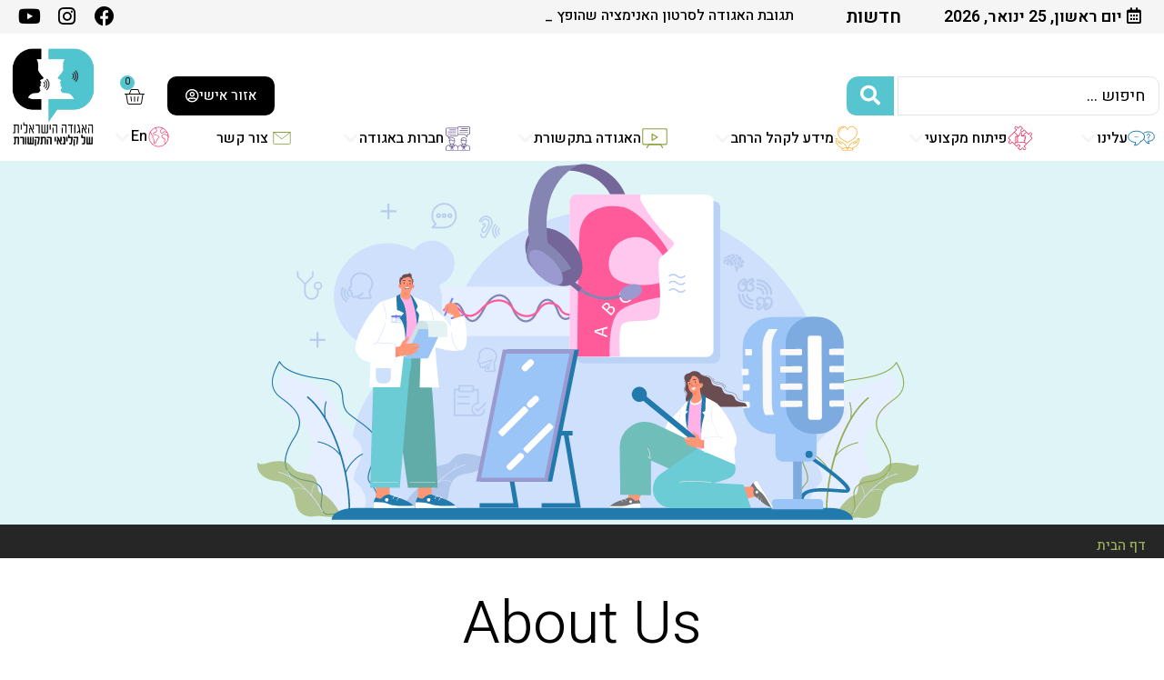

--- FILE ---
content_type: text/html; charset=UTF-8
request_url: https://ishla.org.il/about-us/
body_size: 53060
content:
<!doctype html><html dir="rtl" lang="he-IL"><head><script data-no-optimize="1">var litespeed_docref=sessionStorage.getItem("litespeed_docref");litespeed_docref&&(Object.defineProperty(document,"referrer",{get:function(){return litespeed_docref}}),sessionStorage.removeItem("litespeed_docref"));</script> <meta charset="UTF-8"><meta name="viewport" content="width=device-width, initial-scale=1"><link rel="profile" href="https://gmpg.org/xfn/11"><meta name='robots' content='index, follow, max-image-preview:large, max-snippet:-1, max-video-preview:-1' /><title>About Us - האגודה הישראלית של קלינאי תקשורת | קלינאים | קלינאות Ishla | קלינאיות</title><link rel="canonical" href="https://ishla.org.il/about-us/" /><meta property="og:locale" content="he_IL" /><meta property="og:type" content="article" /><meta property="og:title" content="About Us - האגודה הישראלית של קלינאי תקשורת | קלינאים | קלינאות Ishla | קלינאיות" /><meta property="og:description" content="Speech and Language pathologists and audiologists work with infants, children and adults with speech, voice, language, communication, hearing and swallowing disabilities across the life span. The Israeli Speech, Hearing and Language Association (ISHLA) is the central organizational and recognized professional body for Speech and Language pathologists and Audiologists for the last fifty years. ISHLA serves [&hellip;]" /><meta property="og:url" content="https://ishla.org.il/about-us/" /><meta property="og:site_name" content="האגודה הישראלית של קלינאי תקשורת | קלינאים | קלינאות Ishla | קלינאיות" /><meta property="article:modified_time" content="2025-02-23T09:24:58+00:00" /><meta name="twitter:card" content="summary_large_image" /><meta name="twitter:label1" content="זמן קריאה מוערך" /><meta name="twitter:data1" content="3 דקות" /> <script type="application/ld+json" class="yoast-schema-graph">{"@context":"https://schema.org","@graph":[{"@type":"WebPage","@id":"https://ishla.org.il/about-us/","url":"https://ishla.org.il/about-us/","name":"About Us - האגודה הישראלית של קלינאי תקשורת | קלינאים | קלינאות Ishla | קלינאיות","isPartOf":{"@id":"https://ishla.org.il/#website"},"primaryImageOfPage":{"@id":"https://ishla.org.il/about-us/#primaryimage"},"image":{"@id":"https://ishla.org.il/about-us/#primaryimage"},"thumbnailUrl":"https://ishla.org.il/wp-content/uploads/2022/10/top-about-new-03-01-01.svg","datePublished":"2022-11-27T09:21:33+00:00","dateModified":"2025-02-23T09:24:58+00:00","breadcrumb":{"@id":"https://ishla.org.il/about-us/#breadcrumb"},"inLanguage":"he-IL","potentialAction":[{"@type":"ReadAction","target":["https://ishla.org.il/about-us/"]}]},{"@type":"ImageObject","inLanguage":"he-IL","@id":"https://ishla.org.il/about-us/#primaryimage","url":"https://ishla.org.il/wp-content/uploads/2022/10/top-about-new-03-01-01.svg","contentUrl":"https://ishla.org.il/wp-content/uploads/2022/10/top-about-new-03-01-01.svg","width":3584,"height":1864.90000000000009094947017729282379150390625},{"@type":"BreadcrumbList","@id":"https://ishla.org.il/about-us/#breadcrumb","itemListElement":[{"@type":"ListItem","position":1,"name":"דף הבית","item":"https://ishla.org.il/"},{"@type":"ListItem","position":2,"name":"About Us"}]},{"@type":"WebSite","@id":"https://ishla.org.il/#website","url":"https://ishla.org.il/","name":"האגודה הישראלית של קלינאי תקשורת | קלינאים | קלינאות Ishla | קלינאיות","description":"האגודה הישראלית של קלינאי תקשורת","publisher":{"@id":"https://ishla.org.il/#organization"},"potentialAction":[{"@type":"SearchAction","target":{"@type":"EntryPoint","urlTemplate":"https://ishla.org.il/?s={search_term_string}"},"query-input":{"@type":"PropertyValueSpecification","valueRequired":true,"valueName":"search_term_string"}}],"inLanguage":"he-IL"},{"@type":"Organization","@id":"https://ishla.org.il/#organization","name":"האגודה הישראלית של קלינאי תקשורת | קלינאים | קלינאות Ishla | קלינאיות","url":"https://ishla.org.il/","logo":{"@type":"ImageObject","inLanguage":"he-IL","@id":"https://ishla.org.il/#/schema/logo/image/","url":"https://ishla.org.il/wp-content/uploads/2022/08/logo_sofi_lightblue.png","contentUrl":"https://ishla.org.il/wp-content/uploads/2022/08/logo_sofi_lightblue.png","width":400,"height":400,"caption":"האגודה הישראלית של קלינאי תקשורת | קלינאים | קלינאות Ishla | קלינאיות"},"image":{"@id":"https://ishla.org.il/#/schema/logo/image/"}}]}</script> <link rel='dns-prefetch' href='//fonts.googleapis.com' /><link rel="alternate" type="application/rss+xml" title="האגודה הישראלית של קלינאי תקשורת | קלינאים | קלינאות Ishla | קלינאיות &laquo; פיד‏" href="https://ishla.org.il/feed/" /><link rel="alternate" type="application/rss+xml" title="האגודה הישראלית של קלינאי תקשורת | קלינאים | קלינאות Ishla | קלינאיות &laquo; פיד תגובות‏" href="https://ishla.org.il/comments/feed/" /><link rel="alternate" title="oEmbed (JSON)" type="application/json+oembed" href="https://ishla.org.il/wp-json/oembed/1.0/embed?url=https%3A%2F%2Fishla.org.il%2Fabout-us%2F" /><link rel="alternate" title="oEmbed (XML)" type="text/xml+oembed" href="https://ishla.org.il/wp-json/oembed/1.0/embed?url=https%3A%2F%2Fishla.org.il%2Fabout-us%2F&#038;format=xml" /><style id='wp-img-auto-sizes-contain-inline-css'>img:is([sizes=auto i],[sizes^="auto," i]){contain-intrinsic-size:3000px 1500px}
/*# sourceURL=wp-img-auto-sizes-contain-inline-css */</style><link rel='stylesheet' id='trio_css-css' href='https://ishla.org.il/wp-content/plugins/training-courses/assets/css/jquery-ui-rtl.css' media='all' /><link rel='stylesheet' id='trio_ishla_css-css' href='https://ishla.org.il/wp-content/plugins/training-courses/assets/css/ishla.css' media='all' /><link rel='stylesheet' id='trio_select2_css-css' href='https://ishla.org.il/wp-content/plugins/training-courses/assets/css/select2.min.css' media='all' /><link rel='stylesheet' id='hello-elementor-theme-style-css' href='https://ishla.org.il/wp-content/themes/hello-elementor/assets/css/theme.css?ver=3.4.5' media='all' /><link rel='stylesheet' id='jet-menu-hello-css' href='https://ishla.org.il/wp-content/plugins/jet-menu/integration/themes/hello-elementor/assets/css/style.css?ver=2.4.17' media='all' /><link rel='stylesheet' id='rmp-elementor-form-widget-css-css' href='https://ishla.org.il/wp-content/plugins/responder/assets/css/integrations/elementor/form-widget.css?ver=4.4.3' media='all' /><style id='wp-emoji-styles-inline-css'>img.wp-smiley, img.emoji {
		display: inline !important;
		border: none !important;
		box-shadow: none !important;
		height: 1em !important;
		width: 1em !important;
		margin: 0 0.07em !important;
		vertical-align: -0.1em !important;
		background: none !important;
		padding: 0 !important;
	}
/*# sourceURL=wp-emoji-styles-inline-css */</style><link rel='stylesheet' id='jet-engine-frontend-css' href='https://ishla.org.il/wp-content/plugins/jet-engine/assets/css/frontend.css?ver=3.7.10.1' media='all' /><link rel='stylesheet' id='cqs_styles-css' href='https://ishla.org.il/wp-content/plugins/jet-woo-builder-custom-quantity-selectors-main/assets/css/styles.min.css?ver=6.9' media='all' /><link rel='stylesheet' id='woocommerce-layout-rtl-css' href='https://ishla.org.il/wp-content/plugins/woocommerce/assets/css/woocommerce-layout-rtl.css?ver=10.4.2' media='all' /><link rel='stylesheet' id='woocommerce-smallscreen-rtl-css' href='https://ishla.org.il/wp-content/plugins/woocommerce/assets/css/woocommerce-smallscreen-rtl.css?ver=10.4.2' media='only screen and (max-width: 768px)' /><link rel='stylesheet' id='woocommerce-general-rtl-css' href='https://ishla.org.il/wp-content/plugins/woocommerce/assets/css/woocommerce-rtl.css?ver=10.4.2' media='all' /><style id='woocommerce-inline-inline-css'>.woocommerce form .form-row .required { visibility: visible; }
/*# sourceURL=woocommerce-inline-inline-css */</style><link rel='stylesheet' id='rivhit-css-css' href='https://ishla.org.il/wp-content/plugins/woocommerce-icredit%204.0.4/core/../assets/css/rivhit-css.css?ver=4.0.4' media='all' /><link rel='stylesheet' id='wc-memberships-frontend-css' href='https://ishla.org.il/wp-content/plugins/woocommerce-memberships/assets/css/frontend/wc-memberships-frontend.min.css?ver=1.27.3' media='all' /><link rel='stylesheet' id='parent-stylesheet-css' href='https://ishla.org.il/wp-content/themes/hello-elementor/style.css?ver=6.9' media='all' /><link rel='stylesheet' id='child-stylesheet-css' href='https://ishla.org.il/wp-content/themes/hello-elementor-child/style.css?ver=6.9' media='all' /><link rel='stylesheet' id='hello-elementor-css' href='https://ishla.org.il/wp-content/themes/hello-elementor/assets/css/reset.css?ver=3.4.5' media='all' /><link rel='stylesheet' id='hello-elementor-header-footer-css' href='https://ishla.org.il/wp-content/themes/hello-elementor/assets/css/header-footer.css?ver=3.4.5' media='all' /><link rel='stylesheet' id='elementor-frontend-css' href='https://ishla.org.il/wp-content/uploads/elementor/css/custom-frontend-rtl.min.css?ver=1767869832' media='all' /><style id='elementor-frontend-inline-css'>.elementor-2885 .elementor-element.elementor-element-e0252ef:not(.elementor-motion-effects-element-type-background), .elementor-2885 .elementor-element.elementor-element-e0252ef > .elementor-motion-effects-container > .elementor-motion-effects-layer{background-image:url("https://ishla.org.il/wp-content/uploads/2022/10/top-about-new-03-01-01.svg");}@media(max-width:767px){.elementor-2885 .elementor-element.elementor-element-e0252ef:not(.elementor-motion-effects-element-type-background), .elementor-2885 .elementor-element.elementor-element-e0252ef > .elementor-motion-effects-container > .elementor-motion-effects-layer{background-image:url("https://ishla.org.il/wp-content/uploads/2022/10/top-about-new-03-01-01.svg");}}
/*# sourceURL=elementor-frontend-inline-css */</style><link rel='stylesheet' id='elementor-post-5-css' href='https://ishla.org.il/wp-content/uploads/elementor/css/post-5.css?ver=1767869833' media='all' /><link rel='stylesheet' id='cx-google-fonts-jet_menu_options-css' href='//fonts.googleapis.com/css?family=Heebo%3A500&#038;subset&#038;ver=6.9&#038;display=swap' media='all' /><link rel='stylesheet' id='jet-menu-public-styles-css' href='https://ishla.org.il/wp-content/plugins/jet-menu/assets/public/css/public.css?ver=2.4.17' media='all' /><link rel='stylesheet' id='e-animation-shrink-css' href='https://ishla.org.il/wp-content/plugins/elementor/assets/lib/animations/styles/e-animation-shrink.min.css?ver=3.33.2' media='all' /><link rel='stylesheet' id='widget-social-icons-css' href='https://ishla.org.il/wp-content/plugins/elementor/assets/css/widget-social-icons-rtl.min.css?ver=3.33.2' media='all' /><link rel='stylesheet' id='e-apple-webkit-css' href='https://ishla.org.il/wp-content/uploads/elementor/css/custom-apple-webkit.min.css?ver=1767869832' media='all' /><link rel='stylesheet' id='widget-woocommerce-menu-cart-css' href='https://ishla.org.il/wp-content/uploads/elementor/css/custom-pro-widget-woocommerce-menu-cart-rtl.min.css?ver=1767869832' media='all' /><link rel='stylesheet' id='widget-image-css' href='https://ishla.org.il/wp-content/plugins/elementor/assets/css/widget-image-rtl.min.css?ver=3.33.2' media='all' /><link rel='stylesheet' id='widget-heading-css' href='https://ishla.org.il/wp-content/plugins/elementor/assets/css/widget-heading-rtl.min.css?ver=3.33.2' media='all' /><link rel='stylesheet' id='widget-divider-css' href='https://ishla.org.il/wp-content/plugins/elementor/assets/css/widget-divider-rtl.min.css?ver=3.33.2' media='all' /><link rel='stylesheet' id='widget-nav-menu-css' href='https://ishla.org.il/wp-content/uploads/elementor/css/custom-pro-widget-nav-menu-rtl.min.css?ver=1767869832' media='all' /><link rel='stylesheet' id='widget-icon-list-css' href='https://ishla.org.il/wp-content/uploads/elementor/css/custom-widget-icon-list-rtl.min.css?ver=1767869832' media='all' /><link rel='stylesheet' id='widget-spacer-css' href='https://ishla.org.il/wp-content/plugins/elementor/assets/css/widget-spacer-rtl.min.css?ver=3.33.2' media='all' /><link rel='stylesheet' id='e-animation-fadeIn-css' href='https://ishla.org.il/wp-content/plugins/elementor/assets/lib/animations/styles/fadeIn.min.css?ver=3.33.2' media='all' /><link rel='stylesheet' id='widget-breadcrumbs-css' href='https://ishla.org.il/wp-content/plugins/elementor-pro/assets/css/widget-breadcrumbs-rtl.min.css?ver=3.25.2' media='all' /><link rel='stylesheet' id='jet-blocks-css' href='https://ishla.org.il/wp-content/uploads/elementor/css/custom-jet-blocks-rtl.css?ver=1.3.21' media='all' /><link rel='stylesheet' id='elementor-icons-css' href='https://ishla.org.il/wp-content/plugins/elementor/assets/lib/eicons/css/elementor-icons.min.css?ver=5.44.0' media='all' /><link rel='stylesheet' id='e-popup-style-css' href='https://ishla.org.il/wp-content/plugins/elementor-pro/assets/css/conditionals/popup.min.css?ver=3.25.2' media='all' /><link rel='stylesheet' id='jet-blog-css' href='https://ishla.org.il/wp-content/plugins/jet-blog/assets/css/jet-blog.css?ver=2.4.7' media='all' /><link rel='stylesheet' id='jet-blog-rtl-css' href='https://ishla.org.il/wp-content/plugins/jet-blog/assets/css/jet-blog-rtl.css?ver=2.4.7' media='all' /><link rel='stylesheet' id='jet-tabs-frontend-css' href='https://ishla.org.il/wp-content/plugins/jet-tabs/assets/css/jet-tabs-frontend.css?ver=2.2.12' media='all' /><link rel='stylesheet' id='swiper-css' href='https://ishla.org.il/wp-content/plugins/elementor/assets/lib/swiper/v8/css/swiper.min.css?ver=8.4.5' media='all' /><link rel='stylesheet' id='jet-tricks-frontend-css' href='https://ishla.org.il/wp-content/plugins/jet-tricks/assets/css/jet-tricks-frontend.css?ver=1.5.9' media='all' /><link rel='stylesheet' id='font-awesome-5-all-css' href='https://ishla.org.il/wp-content/plugins/elementor/assets/lib/font-awesome/css/all.min.css?ver=3.33.2' media='all' /><link rel='stylesheet' id='font-awesome-4-shim-css' href='https://ishla.org.il/wp-content/plugins/elementor/assets/lib/font-awesome/css/v4-shims.min.css?ver=3.33.2' media='all' /><link rel='stylesheet' id='elementor-post-78135-css' href='https://ishla.org.il/wp-content/uploads/elementor/css/post-78135.css?ver=1767870603' media='all' /><link rel='stylesheet' id='jet-woo-builder-css' href='https://ishla.org.il/wp-content/plugins/jet-woo-builder/assets/css/frontend.css?ver=2.2.3' media='all' /><style id='jet-woo-builder-inline-css'>@font-face {
				font-family: "WooCommerce";
				font-weight: normal;
				font-style: normal;
				src: url("https://ishla.org.il/wp-content/plugins/woocommerce/assets/fonts/WooCommerce.eot");
				src: url("https://ishla.org.il/wp-content/plugins/woocommerce/assets/fonts/WooCommerce.eot?#iefix") format("embedded-opentype"),
					 url("https://ishla.org.il/wp-content/plugins/woocommerce/assets/fonts/WooCommerce.woff") format("woff"),
					 url("https://ishla.org.il/wp-content/plugins/woocommerce/assets/fonts/WooCommerce.ttf") format("truetype"),
					 url("https://ishla.org.il/wp-content/plugins/woocommerce/assets/fonts/WooCommerce.svg#WooCommerce") format("svg");
			}
/*# sourceURL=jet-woo-builder-inline-css */</style><link rel='stylesheet' id='elementor-icons-shared-0-css' href='https://ishla.org.il/wp-content/plugins/elementor/assets/lib/font-awesome/css/fontawesome.min.css?ver=5.15.3' media='all' /><link rel='stylesheet' id='elementor-icons-fa-solid-css' href='https://ishla.org.il/wp-content/plugins/elementor/assets/lib/font-awesome/css/solid.min.css?ver=5.15.3' media='all' /><link rel='stylesheet' id='e-swiper-css' href='https://ishla.org.il/wp-content/plugins/elementor/assets/css/conditionals/e-swiper.min.css?ver=3.33.2' media='all' /><link rel='stylesheet' id='jet-woo-builder-frontend-font-css' href='https://ishla.org.il/wp-content/plugins/jet-woo-builder/assets/css/lib/jetwoobuilder-frontend-font/css/jetwoobuilder-frontend-font.css?ver=2.2.3' media='all' /><link rel='stylesheet' id='elementor-post-16-css' href='https://ishla.org.il/wp-content/uploads/elementor/css/post-16.css?ver=1767869834' media='all' /><link rel='stylesheet' id='elementor-post-2142-css' href='https://ishla.org.il/wp-content/uploads/elementor/css/post-2142.css?ver=1767869834' media='all' /><link rel='stylesheet' id='elementor-post-2885-css' href='https://ishla.org.il/wp-content/uploads/elementor/css/post-2885.css?ver=1767869872' media='all' /><link rel='stylesheet' id='jquery-chosen-css' href='https://ishla.org.il/wp-content/plugins/jet-search/assets/lib/chosen/chosen.min.css?ver=1.8.7' media='all' /><link rel='stylesheet' id='jet-search-css' href='https://ishla.org.il/wp-content/plugins/jet-search/assets/css/jet-search.css?ver=3.5.15' media='all' /><link rel='stylesheet' id='woo_discount_pro_style-css' href='https://ishla.org.il/wp-content/plugins/woo-discount-rules-pro/Assets/Css/awdr_style.css?ver=2.6.13' media='all' /><link rel='stylesheet' id='elementor-gf-heebo-css' href='https://fonts.googleapis.com/css?family=Heebo:100,100italic,200,200italic,300,300italic,400,400italic,500,500italic,600,600italic,700,700italic,800,800italic,900,900italic&#038;display=auto&#038;subset=hebrew' media='all' /><link rel='stylesheet' id='elementor-icons-fa-regular-css' href='https://ishla.org.il/wp-content/plugins/elementor/assets/lib/font-awesome/css/regular.min.css?ver=5.15.3' media='all' /><link rel='stylesheet' id='elementor-icons-fa-brands-css' href='https://ishla.org.il/wp-content/plugins/elementor/assets/lib/font-awesome/css/brands.min.css?ver=5.15.3' media='all' /> <script src="https://ishla.org.il/wp-includes/js/jquery/jquery.min.js?ver=3.7.1" id="jquery-core-js"></script> <script data-optimized="1" src="https://ishla.org.il/wp-content/litespeed/js/41848b8b302a59cd9631c58ae822e0b5.js?ver=f9a32" id="jquery-migrate-js"></script> <script data-optimized="1" src="https://ishla.org.il/wp-content/litespeed/js/4efb97a7df41450835688ed88531fd03.js?ver=5933b" id="underscore-js"></script> <script id="rmp-ajax-js-js-extra">var RMP_AJAX_LOCALS = {"ajaxUrl":"https://ishla.org.il/wp-admin/admin-ajax.php?page=Responder_PluginSettings","_nonce":"a67d3ff679","direction":"rtl"};
//# sourceURL=rmp-ajax-js-js-extra</script> <script data-optimized="1" src="https://ishla.org.il/wp-content/litespeed/js/185801f831c6aece0b41f29c4d94bc74.js?ver=b037c" id="rmp-ajax-js-js"></script> <script data-optimized="1" src="https://ishla.org.il/wp-content/litespeed/js/197f1a0f9617a2c07a10a53325098d55.js?ver=c6c5e" id="rmp-elementor-form-widget-js-js"></script> <script data-optimized="1" src="https://ishla.org.il/wp-content/litespeed/js/563d592c684ec27a60dd4008c8e4c646.js?ver=27353" id="wc-jquery-blockui-js" defer data-wp-strategy="defer"></script> <script data-optimized="1" src="https://ishla.org.il/wp-content/litespeed/js/64b0504eced019207ba915bf5cf370a0.js?ver=96dfc" id="wc-js-cookie-js" defer data-wp-strategy="defer"></script> <script id="woocommerce-js-extra">var woocommerce_params = {"ajax_url":"/wp-admin/admin-ajax.php","wc_ajax_url":"/?wc-ajax=%%endpoint%%","i18n_password_show":"\u05dc\u05d4\u05e6\u05d9\u05d2 \u05e1\u05d9\u05e1\u05de\u05d4","i18n_password_hide":"\u05dc\u05d4\u05e1\u05ea\u05d9\u05e8 \u05e1\u05d9\u05e1\u05de\u05d4"};
//# sourceURL=woocommerce-js-extra</script> <script data-optimized="1" src="https://ishla.org.il/wp-content/litespeed/js/5f9e1a93b63457e69d3b9e2016efdc6d.js?ver=e1bff" id="woocommerce-js" defer data-wp-strategy="defer"></script> <script data-optimized="1" src="https://ishla.org.il/wp-content/litespeed/js/7c4911f46bbc922d115d350cfe232225.js?ver=de850" id="font-awesome-4-shim-js"></script> <script id="wc-settings-dep-in-header-js-after">console.warn( "Scripts that have a dependency on [wc-settings, wc-blocks-checkout] must be loaded in the footer, automatewoo-marketing-optin-editor-script was registered to load in the header, but has been switched to load in the footer instead. See https://github.com/woocommerce/woocommerce-gutenberg-products-block/pull/5059" );
//# sourceURL=wc-settings-dep-in-header-js-after</script> <link rel="https://api.w.org/" href="https://ishla.org.il/wp-json/" /><link rel="alternate" title="JSON" type="application/json" href="https://ishla.org.il/wp-json/wp/v2/pages/78135" /><link rel="EditURI" type="application/rsd+xml" title="RSD" href="https://ishla.org.il/xmlrpc.php?rsd" /><meta name="generator" content="WordPress 6.9" /><meta name="generator" content="WooCommerce 10.4.2" /><link rel='shortlink' href='https://ishla.org.il/?p=78135' /> <script async src="https://www.googletagmanager.com/gtag/js?id=G-6XEXK70QKR"></script> <script>window.dataLayer = window.dataLayer || [];
  function gtag(){dataLayer.push(arguments);}
  gtag('js', new Date());

  gtag('config', 'G-6XEXK70QKR');</script> 
 <script src="https://cdn.userway.org/widget.js" data-account="gfD9nDzqZ5"></script> <style>div[data-field="_cities_search"] {    height: 250px;    overflow-y: scroll;}div[data-control-name="_cities_search"] {    height: 250px;    overflow-y: scroll;}</style><noscript><style>.woocommerce-product-gallery{ opacity: 1 !important; }</style></noscript><meta name="generator" content="Elementor 3.33.2; features: additional_custom_breakpoints; settings: css_print_method-external, google_font-enabled, font_display-auto"><style>.e-con.e-parent:nth-of-type(n+4):not(.e-lazyloaded):not(.e-no-lazyload),
				.e-con.e-parent:nth-of-type(n+4):not(.e-lazyloaded):not(.e-no-lazyload) * {
					background-image: none !important;
				}
				@media screen and (max-height: 1024px) {
					.e-con.e-parent:nth-of-type(n+3):not(.e-lazyloaded):not(.e-no-lazyload),
					.e-con.e-parent:nth-of-type(n+3):not(.e-lazyloaded):not(.e-no-lazyload) * {
						background-image: none !important;
					}
				}
				@media screen and (max-height: 640px) {
					.e-con.e-parent:nth-of-type(n+2):not(.e-lazyloaded):not(.e-no-lazyload),
					.e-con.e-parent:nth-of-type(n+2):not(.e-lazyloaded):not(.e-no-lazyload) * {
						background-image: none !important;
					}
				}</style><link rel="icon" href="https://ishla.org.il/wp-content/uploads/2022/08/ishla-favicon-100x100.jpg" sizes="32x32" /><link rel="icon" href="https://ishla.org.il/wp-content/uploads/2022/08/ishla-favicon-300x300.jpg" sizes="192x192" /><link rel="apple-touch-icon" href="https://ishla.org.il/wp-content/uploads/2022/08/ishla-favicon-300x300.jpg" /><meta name="msapplication-TileImage" content="https://ishla.org.il/wp-content/uploads/2022/08/ishla-favicon-300x300.jpg" /><style id="wp-custom-css">body{
	font-family: 'Heebo';
}
table.woocommerce-orders-table.woocommerce-MyAccount-orders.shop_table.shop_table_responsive.my_account_orders.account-orders-table{
	background: #fff;
}
.woocommerce table.my_account_orders .button{
	background: #50c5cf;
	color: #fff;
	border-radius: 10px;
}
button.jet-form__submit.submit-type-reload{
		background: #50c5cf;
	color: #fff;
	border-radius: 10px;
	border:0;
}
button.jet-form__submit.submit-type-reload:hover{
	background: #000;
}</style><style id='global-styles-inline-css'>:root{--wp--preset--aspect-ratio--square: 1;--wp--preset--aspect-ratio--4-3: 4/3;--wp--preset--aspect-ratio--3-4: 3/4;--wp--preset--aspect-ratio--3-2: 3/2;--wp--preset--aspect-ratio--2-3: 2/3;--wp--preset--aspect-ratio--16-9: 16/9;--wp--preset--aspect-ratio--9-16: 9/16;--wp--preset--color--black: #000000;--wp--preset--color--cyan-bluish-gray: #abb8c3;--wp--preset--color--white: #ffffff;--wp--preset--color--pale-pink: #f78da7;--wp--preset--color--vivid-red: #cf2e2e;--wp--preset--color--luminous-vivid-orange: #ff6900;--wp--preset--color--luminous-vivid-amber: #fcb900;--wp--preset--color--light-green-cyan: #7bdcb5;--wp--preset--color--vivid-green-cyan: #00d084;--wp--preset--color--pale-cyan-blue: #8ed1fc;--wp--preset--color--vivid-cyan-blue: #0693e3;--wp--preset--color--vivid-purple: #9b51e0;--wp--preset--gradient--vivid-cyan-blue-to-vivid-purple: linear-gradient(135deg,rgb(6,147,227) 0%,rgb(155,81,224) 100%);--wp--preset--gradient--light-green-cyan-to-vivid-green-cyan: linear-gradient(135deg,rgb(122,220,180) 0%,rgb(0,208,130) 100%);--wp--preset--gradient--luminous-vivid-amber-to-luminous-vivid-orange: linear-gradient(135deg,rgb(252,185,0) 0%,rgb(255,105,0) 100%);--wp--preset--gradient--luminous-vivid-orange-to-vivid-red: linear-gradient(135deg,rgb(255,105,0) 0%,rgb(207,46,46) 100%);--wp--preset--gradient--very-light-gray-to-cyan-bluish-gray: linear-gradient(135deg,rgb(238,238,238) 0%,rgb(169,184,195) 100%);--wp--preset--gradient--cool-to-warm-spectrum: linear-gradient(135deg,rgb(74,234,220) 0%,rgb(151,120,209) 20%,rgb(207,42,186) 40%,rgb(238,44,130) 60%,rgb(251,105,98) 80%,rgb(254,248,76) 100%);--wp--preset--gradient--blush-light-purple: linear-gradient(135deg,rgb(255,206,236) 0%,rgb(152,150,240) 100%);--wp--preset--gradient--blush-bordeaux: linear-gradient(135deg,rgb(254,205,165) 0%,rgb(254,45,45) 50%,rgb(107,0,62) 100%);--wp--preset--gradient--luminous-dusk: linear-gradient(135deg,rgb(255,203,112) 0%,rgb(199,81,192) 50%,rgb(65,88,208) 100%);--wp--preset--gradient--pale-ocean: linear-gradient(135deg,rgb(255,245,203) 0%,rgb(182,227,212) 50%,rgb(51,167,181) 100%);--wp--preset--gradient--electric-grass: linear-gradient(135deg,rgb(202,248,128) 0%,rgb(113,206,126) 100%);--wp--preset--gradient--midnight: linear-gradient(135deg,rgb(2,3,129) 0%,rgb(40,116,252) 100%);--wp--preset--font-size--small: 13px;--wp--preset--font-size--medium: 20px;--wp--preset--font-size--large: 36px;--wp--preset--font-size--x-large: 42px;--wp--preset--spacing--20: 0.44rem;--wp--preset--spacing--30: 0.67rem;--wp--preset--spacing--40: 1rem;--wp--preset--spacing--50: 1.5rem;--wp--preset--spacing--60: 2.25rem;--wp--preset--spacing--70: 3.38rem;--wp--preset--spacing--80: 5.06rem;--wp--preset--shadow--natural: 6px 6px 9px rgba(0, 0, 0, 0.2);--wp--preset--shadow--deep: 12px 12px 50px rgba(0, 0, 0, 0.4);--wp--preset--shadow--sharp: 6px 6px 0px rgba(0, 0, 0, 0.2);--wp--preset--shadow--outlined: 6px 6px 0px -3px rgb(255, 255, 255), 6px 6px rgb(0, 0, 0);--wp--preset--shadow--crisp: 6px 6px 0px rgb(0, 0, 0);}:root { --wp--style--global--content-size: 800px;--wp--style--global--wide-size: 1200px; }:where(body) { margin: 0; }.wp-site-blocks > .alignleft { float: left; margin-right: 2em; }.wp-site-blocks > .alignright { float: right; margin-left: 2em; }.wp-site-blocks > .aligncenter { justify-content: center; margin-left: auto; margin-right: auto; }:where(.wp-site-blocks) > * { margin-block-start: 24px; margin-block-end: 0; }:where(.wp-site-blocks) > :first-child { margin-block-start: 0; }:where(.wp-site-blocks) > :last-child { margin-block-end: 0; }:root { --wp--style--block-gap: 24px; }:root :where(.is-layout-flow) > :first-child{margin-block-start: 0;}:root :where(.is-layout-flow) > :last-child{margin-block-end: 0;}:root :where(.is-layout-flow) > *{margin-block-start: 24px;margin-block-end: 0;}:root :where(.is-layout-constrained) > :first-child{margin-block-start: 0;}:root :where(.is-layout-constrained) > :last-child{margin-block-end: 0;}:root :where(.is-layout-constrained) > *{margin-block-start: 24px;margin-block-end: 0;}:root :where(.is-layout-flex){gap: 24px;}:root :where(.is-layout-grid){gap: 24px;}.is-layout-flow > .alignleft{float: left;margin-inline-start: 0;margin-inline-end: 2em;}.is-layout-flow > .alignright{float: right;margin-inline-start: 2em;margin-inline-end: 0;}.is-layout-flow > .aligncenter{margin-left: auto !important;margin-right: auto !important;}.is-layout-constrained > .alignleft{float: left;margin-inline-start: 0;margin-inline-end: 2em;}.is-layout-constrained > .alignright{float: right;margin-inline-start: 2em;margin-inline-end: 0;}.is-layout-constrained > .aligncenter{margin-left: auto !important;margin-right: auto !important;}.is-layout-constrained > :where(:not(.alignleft):not(.alignright):not(.alignfull)){max-width: var(--wp--style--global--content-size);margin-left: auto !important;margin-right: auto !important;}.is-layout-constrained > .alignwide{max-width: var(--wp--style--global--wide-size);}body .is-layout-flex{display: flex;}.is-layout-flex{flex-wrap: wrap;align-items: center;}.is-layout-flex > :is(*, div){margin: 0;}body .is-layout-grid{display: grid;}.is-layout-grid > :is(*, div){margin: 0;}body{padding-top: 0px;padding-right: 0px;padding-bottom: 0px;padding-left: 0px;}a:where(:not(.wp-element-button)){text-decoration: underline;}:root :where(.wp-element-button, .wp-block-button__link){background-color: #32373c;border-width: 0;color: #fff;font-family: inherit;font-size: inherit;font-style: inherit;font-weight: inherit;letter-spacing: inherit;line-height: inherit;padding-top: calc(0.667em + 2px);padding-right: calc(1.333em + 2px);padding-bottom: calc(0.667em + 2px);padding-left: calc(1.333em + 2px);text-decoration: none;text-transform: inherit;}.has-black-color{color: var(--wp--preset--color--black) !important;}.has-cyan-bluish-gray-color{color: var(--wp--preset--color--cyan-bluish-gray) !important;}.has-white-color{color: var(--wp--preset--color--white) !important;}.has-pale-pink-color{color: var(--wp--preset--color--pale-pink) !important;}.has-vivid-red-color{color: var(--wp--preset--color--vivid-red) !important;}.has-luminous-vivid-orange-color{color: var(--wp--preset--color--luminous-vivid-orange) !important;}.has-luminous-vivid-amber-color{color: var(--wp--preset--color--luminous-vivid-amber) !important;}.has-light-green-cyan-color{color: var(--wp--preset--color--light-green-cyan) !important;}.has-vivid-green-cyan-color{color: var(--wp--preset--color--vivid-green-cyan) !important;}.has-pale-cyan-blue-color{color: var(--wp--preset--color--pale-cyan-blue) !important;}.has-vivid-cyan-blue-color{color: var(--wp--preset--color--vivid-cyan-blue) !important;}.has-vivid-purple-color{color: var(--wp--preset--color--vivid-purple) !important;}.has-black-background-color{background-color: var(--wp--preset--color--black) !important;}.has-cyan-bluish-gray-background-color{background-color: var(--wp--preset--color--cyan-bluish-gray) !important;}.has-white-background-color{background-color: var(--wp--preset--color--white) !important;}.has-pale-pink-background-color{background-color: var(--wp--preset--color--pale-pink) !important;}.has-vivid-red-background-color{background-color: var(--wp--preset--color--vivid-red) !important;}.has-luminous-vivid-orange-background-color{background-color: var(--wp--preset--color--luminous-vivid-orange) !important;}.has-luminous-vivid-amber-background-color{background-color: var(--wp--preset--color--luminous-vivid-amber) !important;}.has-light-green-cyan-background-color{background-color: var(--wp--preset--color--light-green-cyan) !important;}.has-vivid-green-cyan-background-color{background-color: var(--wp--preset--color--vivid-green-cyan) !important;}.has-pale-cyan-blue-background-color{background-color: var(--wp--preset--color--pale-cyan-blue) !important;}.has-vivid-cyan-blue-background-color{background-color: var(--wp--preset--color--vivid-cyan-blue) !important;}.has-vivid-purple-background-color{background-color: var(--wp--preset--color--vivid-purple) !important;}.has-black-border-color{border-color: var(--wp--preset--color--black) !important;}.has-cyan-bluish-gray-border-color{border-color: var(--wp--preset--color--cyan-bluish-gray) !important;}.has-white-border-color{border-color: var(--wp--preset--color--white) !important;}.has-pale-pink-border-color{border-color: var(--wp--preset--color--pale-pink) !important;}.has-vivid-red-border-color{border-color: var(--wp--preset--color--vivid-red) !important;}.has-luminous-vivid-orange-border-color{border-color: var(--wp--preset--color--luminous-vivid-orange) !important;}.has-luminous-vivid-amber-border-color{border-color: var(--wp--preset--color--luminous-vivid-amber) !important;}.has-light-green-cyan-border-color{border-color: var(--wp--preset--color--light-green-cyan) !important;}.has-vivid-green-cyan-border-color{border-color: var(--wp--preset--color--vivid-green-cyan) !important;}.has-pale-cyan-blue-border-color{border-color: var(--wp--preset--color--pale-cyan-blue) !important;}.has-vivid-cyan-blue-border-color{border-color: var(--wp--preset--color--vivid-cyan-blue) !important;}.has-vivid-purple-border-color{border-color: var(--wp--preset--color--vivid-purple) !important;}.has-vivid-cyan-blue-to-vivid-purple-gradient-background{background: var(--wp--preset--gradient--vivid-cyan-blue-to-vivid-purple) !important;}.has-light-green-cyan-to-vivid-green-cyan-gradient-background{background: var(--wp--preset--gradient--light-green-cyan-to-vivid-green-cyan) !important;}.has-luminous-vivid-amber-to-luminous-vivid-orange-gradient-background{background: var(--wp--preset--gradient--luminous-vivid-amber-to-luminous-vivid-orange) !important;}.has-luminous-vivid-orange-to-vivid-red-gradient-background{background: var(--wp--preset--gradient--luminous-vivid-orange-to-vivid-red) !important;}.has-very-light-gray-to-cyan-bluish-gray-gradient-background{background: var(--wp--preset--gradient--very-light-gray-to-cyan-bluish-gray) !important;}.has-cool-to-warm-spectrum-gradient-background{background: var(--wp--preset--gradient--cool-to-warm-spectrum) !important;}.has-blush-light-purple-gradient-background{background: var(--wp--preset--gradient--blush-light-purple) !important;}.has-blush-bordeaux-gradient-background{background: var(--wp--preset--gradient--blush-bordeaux) !important;}.has-luminous-dusk-gradient-background{background: var(--wp--preset--gradient--luminous-dusk) !important;}.has-pale-ocean-gradient-background{background: var(--wp--preset--gradient--pale-ocean) !important;}.has-electric-grass-gradient-background{background: var(--wp--preset--gradient--electric-grass) !important;}.has-midnight-gradient-background{background: var(--wp--preset--gradient--midnight) !important;}.has-small-font-size{font-size: var(--wp--preset--font-size--small) !important;}.has-medium-font-size{font-size: var(--wp--preset--font-size--medium) !important;}.has-large-font-size{font-size: var(--wp--preset--font-size--large) !important;}.has-x-large-font-size{font-size: var(--wp--preset--font-size--x-large) !important;}
/*# sourceURL=global-styles-inline-css */</style><link rel='stylesheet' id='wc-blocks-style-rtl-css' href='https://ishla.org.il/wp-content/plugins/woocommerce/assets/client/blocks/wc-blocks-rtl.css?ver=wc-10.4.2' media='all' /><link rel='stylesheet' id='elementor-post-189-css' href='https://ishla.org.il/wp-content/uploads/elementor/css/post-189.css?ver=1709116968' media='all' /><link rel='stylesheet' id='elementor-post-161-css' href='https://ishla.org.il/wp-content/uploads/elementor/css/post-161.css?ver=1709116849' media='all' /><link rel='stylesheet' id='elementor-post-2477-css' href='https://ishla.org.il/wp-content/uploads/elementor/css/post-2477.css?ver=1709117209' media='all' /><link rel='stylesheet' id='elementor-post-238-css' href='https://ishla.org.il/wp-content/uploads/elementor/css/post-238.css?ver=1709116969' media='all' /><link rel='stylesheet' id='elementor-post-246-css' href='https://ishla.org.il/wp-content/uploads/elementor/css/post-246.css?ver=1709117028' media='all' /><link rel='stylesheet' id='elementor-post-2560-css' href='https://ishla.org.il/wp-content/uploads/elementor/css/post-2560.css?ver=1709117210' media='all' /><link rel='stylesheet' id='jet-elements-css' href='https://ishla.org.il/wp-content/plugins/jet-elements/assets/css/jet-elements-rtl.css?ver=2.7.12.1' media='all' /><link rel='stylesheet' id='e-sticky-css' href='https://ishla.org.il/wp-content/plugins/elementor-pro/assets/css/modules/sticky.min.css?ver=3.25.2' media='all' /></head><body class="rtl wp-singular page-template-default page page-id-78135 wp-custom-logo wp-embed-responsive wp-theme-hello-elementor wp-child-theme-hello-elementor-child theme-hello-elementor woocommerce-no-js hello-elementor-default jet-mega-menu-location elementor-default elementor-kit-5 elementor-page elementor-page-78135 elementor-page-76609 elementor-page-2885"><a class="skip-link screen-reader-text" href="#content">דלג לתוכן</a><div data-elementor-type="header" data-elementor-id="16" class="elementor elementor-16 elementor-location-header" data-elementor-post-type="elementor_library"><section class="elementor-section elementor-top-section elementor-element elementor-element-c22da95 elementor-section-boxed elementor-section-height-default elementor-section-height-default" data-id="c22da95" data-element_type="section" data-settings="{&quot;jet_parallax_layout_list&quot;:[],&quot;background_background&quot;:&quot;classic&quot;}"><div class="elementor-container elementor-column-gap-default"><div class="elementor-column elementor-col-50 elementor-top-column elementor-element elementor-element-b71abca" data-id="b71abca" data-element_type="column"><div class="elementor-widget-wrap elementor-element-populated"><div class="elementor-element elementor-element-8dc805f elementor-widget elementor-widget-jet-blog-text-ticker" data-id="8dc805f" data-element_type="widget" data-widget_type="jet-blog-text-ticker.default"><div class="elementor-widget-container"><div class="elementor-jet-blog-text-ticker jet-blog"><div class="jet-text-ticker"><div class="jet-text-ticker__date jet-blog-hidden-mobile"><span class="jet-text-ticker__date-icon jet-blog-icon"><i aria-hidden="true" class="far fa-calendar-alt"></i></span>יום ראשון, 25 ינואר, 2026</div><div class="jet-text-ticker__title">חדשות</div><div class="jet-text-ticker__posts-wrap"><div class="jet-text-ticker__posts" data-slider-atts='{"slidesToShow":1,"slidesToScroll":1,"fade":true,"arrows":true,"prevArrow":"<i class=\"jet-arrow-prev jet-blog-arrow\"><svg width=\"24\" height=\"24\" viewBox=\"0 0 24 24\" fill=\"none\" xmlns=\"http:\/\/www.w3.org\/2000\/svg\"><path d=\"M14.625 5.3999L16.3 7.0749L11.35 12.0249L16.3 16.9749L14.625 18.6499L7.99999 12.0249L14.625 5.3999Z\" fill=\"#0F172A\"\/><\/svg><\/i>","nextArrow":"<i class=\"jet-arrow-next jet-blog-arrow\"><svg width=\"24\" height=\"24\" viewBox=\"0 0 24 24\" fill=\"none\" xmlns=\"http:\/\/www.w3.org\/2000\/svg\"><path d=\"M9.37501 18.6001L7.70001 16.9251L12.65 11.9751L7.70001 7.0251L9.37501 5.3501L16 11.9751L9.37501 18.6001Z\" fill=\"#0F172A\"\/><\/svg><\/i>","autoplay":true,"autoplaySpeed":5000}' dir="ltr" data-typing="1"><div class="jet-text-ticker__item"><div class="jet-text-ticker__item-content jet-use-typing jet-multiline-typing"><div class="jet-text-ticker__item-typed-wrap">
<a href="https://ishla.org.il/news/%d7%aa%d7%92%d7%95%d7%91%d7%aa-%d7%94%d7%90%d7%92%d7%95%d7%93%d7%94-%d7%9c%d7%a1%d7%a8%d7%98%d7%95%d7%9f-%d7%94%d7%90%d7%a0%d7%99%d7%9e%d7%a6%d7%99%d7%94-%d7%a9%d7%94%d7%95%d7%a4%d7%a5-%d7%a2%d7%99/" class="jet-text-ticker__item-typed"><span class="jet-text-ticker__item-typed-inner" data-typing-text="תגובת האגודה לסרטון האנימציה שהופץ ע&#8221;י משה&#8221;ב">תגובת האגודה לסרטון האנימציה שהופץ ע&#8221;י משה&#8221;ב</span></a></div></div></div><div class="jet-text-ticker__item"><div class="jet-text-ticker__item-content jet-use-typing jet-multiline-typing"><div class="jet-text-ticker__item-typed-wrap">
<a href="https://ishla.org.il/news/%d7%a2%d7%93%d7%9b%d7%95%d7%9f-%d7%9e%d7%95%d7%95%d7%a2%d7%93%d7%aa-%d7%94%d7%a2%d7%91%d7%95%d7%93%d7%94-%d7%95%d7%94%d7%a8%d7%95%d7%95%d7%97%d7%94/" class="jet-text-ticker__item-typed"><span class="jet-text-ticker__item-typed-inner" data-typing-text="עדכון מוועדת העבודה והרווחה">עדכון מוועדת העבודה והרווחה</span></a></div></div></div><div class="jet-text-ticker__item"><div class="jet-text-ticker__item-content jet-use-typing jet-multiline-typing"><div class="jet-text-ticker__item-typed-wrap">
<a href="https://ishla.org.il/news/%d7%a2%d7%93%d7%9b%d7%95%d7%9f-%d7%9e%d7%a9%d7%a8%d7%93-%d7%94%d7%91%d7%a8%d7%99%d7%90%d7%95%d7%aa-%d7%91%d7%a0%d7%95%d7%92%d7%a2-%d7%9c%d7%a8%d7%a4%d7%95%d7%a8%d7%9e%d7%94-%d7%91%d7%94%d7%aa%d7%a4/" class="jet-text-ticker__item-typed"><span class="jet-text-ticker__item-typed-inner" data-typing-text="עדכון משרד הבריאות בנוגע לרפורמה בהתפתחות הילד">עדכון משרד הבריאות בנוגע לרפורמה בהתפתחות הילד</span></a></div></div></div><div class="jet-text-ticker__item"><div class="jet-text-ticker__item-content jet-use-typing jet-multiline-typing"><div class="jet-text-ticker__item-typed-wrap">
<a href="https://ishla.org.il/news/%d7%94%d7%a8%d7%a4%d7%95%d7%a8%d7%9e%d7%94-%d7%a9%d7%aa%d7%a9%d7%a4%d7%99%d7%a2-%d7%a2%d7%9c-%d7%94%d7%99%d7%9c%d7%93%d7%99%d7%9d-%d7%a9%d7%9c%d7%9b%d7%9d-%d7%95%d7%a2%d7%9c-%d7%94%d7%9b%d7%99%d7%a1/" class="jet-text-ticker__item-typed"><span class="jet-text-ticker__item-typed-inner" data-typing-text="משרד הבריאות הודיע על דחייה של תחילת יישום החלק ברפורמה...">משרד הבריאות הודיע על דחייה של תחילת יישום החלק ברפורמה...</span></a></div></div></div></div></div></div></div></div></div></div></div><div class="elementor-column elementor-col-50 elementor-top-column elementor-element elementor-element-07d8672" data-id="07d8672" data-element_type="column" data-settings="{&quot;background_background&quot;:&quot;classic&quot;}"><div class="elementor-widget-wrap elementor-element-populated"><div class="elementor-element elementor-element-aa677c8 elementor-shape-square e-grid-align-left e-grid-align-mobile-center elementor-grid-0 elementor-widget elementor-widget-social-icons" data-id="aa677c8" data-element_type="widget" data-widget_type="social-icons.default"><div class="elementor-widget-container"><div class="elementor-social-icons-wrapper elementor-grid" role="list">
<span class="elementor-grid-item" role="listitem">
<a class="elementor-icon elementor-social-icon elementor-social-icon-facebook elementor-animation-shrink elementor-repeater-item-81d8c82" target="_blank">
<span class="elementor-screen-only">Facebook</span>
<i aria-hidden="true" class="fab fa-facebook"></i>					</a>
</span>
<span class="elementor-grid-item" role="listitem">
<a class="elementor-icon elementor-social-icon elementor-social-icon-instagram elementor-animation-shrink elementor-repeater-item-88df9f3" target="_blank">
<span class="elementor-screen-only">Instagram</span>
<i aria-hidden="true" class="fab fa-instagram"></i>					</a>
</span>
<span class="elementor-grid-item" role="listitem">
<a class="elementor-icon elementor-social-icon elementor-social-icon-youtube elementor-animation-shrink elementor-repeater-item-848f119" href="https://www.youtube.com/channel/UC-qtl7f3Qgj44uR8-ptuyIA?view_as=subscriber" target="_blank">
<span class="elementor-screen-only">Youtube</span>
<i aria-hidden="true" class="fab fa-youtube"></i>					</a>
</span></div></div></div></div></div></div></section><header class="elementor-section elementor-top-section elementor-element elementor-element-e39b528 elementor-hidden-tablet elementor-hidden-mobile elementor-section-content-middle sticky-header elementor-section-boxed elementor-section-height-default elementor-section-height-default" data-id="e39b528" data-element_type="section" data-settings="{&quot;jet_parallax_layout_list&quot;:[],&quot;background_background&quot;:&quot;classic&quot;,&quot;sticky&quot;:&quot;top&quot;,&quot;sticky_on&quot;:[&quot;desktop&quot;,&quot;laptop&quot;],&quot;sticky_effects_offset&quot;:140,&quot;sticky_offset&quot;:0,&quot;sticky_anchor_link_offset&quot;:0}"><div class="elementor-container elementor-column-gap-no"><div class="elementor-column elementor-col-50 elementor-top-column elementor-element elementor-element-c57b864" data-id="c57b864" data-element_type="column"><div class="elementor-widget-wrap elementor-element-populated"><section class="elementor-section elementor-inner-section elementor-element elementor-element-0612639 elementor-section-boxed elementor-section-height-default elementor-section-height-default" data-id="0612639" data-element_type="section" data-settings="{&quot;jet_parallax_layout_list&quot;:[]}"><div class="elementor-container elementor-column-gap-default"><div class="elementor-column elementor-col-50 elementor-inner-column elementor-element elementor-element-5c911e9" data-id="5c911e9" data-element_type="column"><div class="elementor-widget-wrap elementor-element-populated"><div class="elementor-element elementor-element-2f7f1c6 elementor-widget elementor-widget-jet-ajax-search" data-id="2f7f1c6" data-element_type="widget" data-settings="{&quot;results_area_columns&quot;:1}" data-widget_type="jet-ajax-search.default"><div class="elementor-widget-container"><div class="elementor-jet-ajax-search jet-search"><div class="jet_search_listing_grid_hidden_template" style="display: none;"></div><div class="jet-ajax-search" data-settings="{&quot;symbols_for_start_searching&quot;:2,&quot;search_by_empty_value&quot;:&quot;&quot;,&quot;submit_on_enter&quot;:&quot;&quot;,&quot;search_source&quot;:[&quot;post&quot;,&quot;page&quot;,&quot;product&quot;],&quot;search_logging&quot;:&quot;&quot;,&quot;search_results_url&quot;:&quot;&quot;,&quot;search_taxonomy&quot;:&quot;&quot;,&quot;include_terms_ids&quot;:[],&quot;exclude_terms_ids&quot;:[],&quot;exclude_posts_ids&quot;:[],&quot;custom_fields_source&quot;:&quot;&quot;,&quot;limit_query&quot;:5,&quot;limit_query_tablet&quot;:&quot;&quot;,&quot;limit_query_mobile&quot;:&quot;&quot;,&quot;limit_query_in_result_area&quot;:25,&quot;results_order_by&quot;:&quot;relevance&quot;,&quot;results_order&quot;:&quot;asc&quot;,&quot;sentence&quot;:&quot;&quot;,&quot;search_in_taxonomy&quot;:&quot;&quot;,&quot;search_in_taxonomy_source&quot;:&quot;&quot;,&quot;results_area_width_by&quot;:&quot;form&quot;,&quot;results_area_custom_width&quot;:&quot;&quot;,&quot;results_area_custom_position&quot;:&quot;&quot;,&quot;results_area_columns&quot;:1,&quot;results_area_columns_tablet&quot;:&quot;&quot;,&quot;results_area_columns_mobile&quot;:&quot;&quot;,&quot;results_area_columns_mobile_portrait&quot;:&quot;&quot;,&quot;thumbnail_visible&quot;:&quot;&quot;,&quot;thumbnail_size&quot;:&quot;&quot;,&quot;thumbnail_placeholder&quot;:&quot;&quot;,&quot;post_content_source&quot;:&quot;content&quot;,&quot;post_content_custom_field_key&quot;:&quot;&quot;,&quot;post_content_length&quot;:10,&quot;show_product_price&quot;:&quot;&quot;,&quot;show_product_rating&quot;:&quot;&quot;,&quot;show_add_to_cart&quot;:&quot;&quot;,&quot;show_result_new_tab&quot;:&quot;&quot;,&quot;highlight_searched_text&quot;:&quot;&quot;,&quot;listing_id&quot;:&quot;&quot;,&quot;bullet_pagination&quot;:&quot;&quot;,&quot;number_pagination&quot;:&quot;&quot;,&quot;navigation_arrows&quot;:&quot;in_header&quot;,&quot;navigation_arrows_type&quot;:&quot;angle&quot;,&quot;show_title_related_meta&quot;:&quot;&quot;,&quot;meta_title_related_position&quot;:&quot;&quot;,&quot;title_related_meta&quot;:&quot;&quot;,&quot;show_content_related_meta&quot;:&quot;&quot;,&quot;meta_content_related_position&quot;:&quot;&quot;,&quot;content_related_meta&quot;:&quot;&quot;,&quot;negative_search&quot;:&quot;\u05de\u05e6\u05d8\u05e2\u05e8\u05d9\u05dd, \u05d0\u05d1\u05dc \u05e9\u05d5\u05dd \u05d3\u05d1\u05e8 \u05dc\u05d0 \u05ea\u05d0\u05dd \u05d0\u05ea \u05de\u05d5\u05e0\u05d7\u05d9 \u05d4\u05d7\u05d9\u05e4\u05d5\u05e9 \u05e9\u05dc\u05da.&quot;,&quot;server_error&quot;:&quot;\u05de\u05e6\u05d8\u05e2\u05e8\u05d9\u05dd, \u05d0\u05d1\u05dc \u05d0\u05e0\u05d7\u05e0\u05d5 \u05dc\u05d0 \u05d9\u05db\u05d5\u05dc\u05d9\u05dd \u05dc\u05d4\u05ea\u05de\u05d5\u05d3\u05d3 \u05e2\u05dd \u05e9\u05d0\u05d9\u05dc\u05ea\u05ea \u05d4\u05d7\u05d9\u05e4\u05d5\u05e9 \u05e9\u05dc\u05da \u05db\u05e2\u05ea. \u05d1\u05d1\u05e7\u05e9\u05d4 \u05e0\u05e1\u05d4 \u05e9\u05d5\u05d1 \u05de\u05d0\u05d5\u05d7\u05e8 \u05d9\u05d5\u05ea\u05e8!&quot;,&quot;show_search_suggestions&quot;:&quot;&quot;,&quot;search_suggestions_position&quot;:&quot;&quot;,&quot;search_suggestions_source&quot;:&quot;&quot;,&quot;search_suggestions_limits&quot;:&quot;&quot;,&quot;search_suggestions_item_title_length&quot;:&quot;&quot;,&quot;catalog_visibility&quot;:&quot;&quot;,&quot;search_source_terms&quot;:&quot;&quot;,&quot;search_source_terms_title&quot;:&quot;&quot;,&quot;search_source_terms_icon&quot;:&quot;&quot;,&quot;search_source_terms_limit&quot;:&quot;&quot;,&quot;search_source_terms_listing_id&quot;:&quot;&quot;,&quot;search_source_terms_taxonomy&quot;:&quot;&quot;,&quot;search_source_users&quot;:&quot;&quot;,&quot;search_source_users_title&quot;:&quot;&quot;,&quot;search_source_users_icon&quot;:&quot;&quot;,&quot;search_source_users_limit&quot;:&quot;&quot;,&quot;search_source_users_listing_id&quot;:&quot;&quot;,&quot;search_source_cct_donation&quot;:&quot;&quot;,&quot;search_source_cct_donation_title&quot;:&quot;&quot;,&quot;search_source_cct_donation_icon&quot;:&quot;&quot;,&quot;search_source_cct_donation_limit&quot;:&quot;&quot;,&quot;search_source_cct_donation_listing_id&quot;:&quot;&quot;,&quot;search_source_cct_donation_title_field&quot;:&quot;&quot;,&quot;search_source_cct_donation_url_field&quot;:&quot;&quot;}"><form class="jet-ajax-search__form" method="get" action="https://ishla.org.il/" role="search" target=""><div class="jet-ajax-search__fields-holder"><div class="jet-ajax-search__field-wrapper">
<label for="search-input-2f7f1c6" class="screen-reader-text">Search ...</label>
<input id="search-input-2f7f1c6" class="jet-ajax-search__field" type="search" placeholder="חיפוש ..." value="" name="s" autocomplete="off" />
<input type="hidden" value="{&quot;search_source&quot;:[&quot;post&quot;,&quot;page&quot;,&quot;product&quot;]}" name="jet_ajax_search_settings" />
<input type="hidden" value="post,page,product" name="post_type" /></div></div>
<button class="jet-ajax-search__submit" type="submit" aria-label="Search submit"><span class="jet-ajax-search__submit-icon jet-ajax-search-icon"><i aria-hidden="true" class="fas fa-search"></i></span></button></form><div class="jet-ajax-search__results-area" ><div class="jet-ajax-search__results-holder"><div class="jet-ajax-search__results-header">
<button class="jet-ajax-search__results-count"><span></span> תוצאות</button><div class="jet-ajax-search__navigation-holder"></div></div><div class="jet-ajax-search__results-list results-area-col-desk-1 results-area-col-tablet-0 results-area-col-mobile-0 results-area-col-mobile-portrait-1" ><div class="jet-ajax-search__results-list-inner "></div></div><div class="jet-ajax-search__results-footer">
<button class="jet-ajax-search__full-results">צפיה בכל התוצאות</button><div class="jet-ajax-search__navigation-holder"></div></div></div><div class="jet-ajax-search__message"></div><div class="jet-ajax-search__spinner-holder"><div class="jet-ajax-search__spinner"><div class="rect rect-1"></div><div class="rect rect-2"></div><div class="rect rect-3"></div><div class="rect rect-4"></div><div class="rect rect-5"></div></div></div></div></div></div></div></div></div></div><div class="elementor-column elementor-col-50 elementor-inner-column elementor-element elementor-element-f6c70b9" data-id="f6c70b9" data-element_type="column"><div class="elementor-widget-wrap elementor-element-populated"><div class="elementor-element elementor-element-39e997b elementor-widget__width-auto elementor-widget elementor-widget-jet-auth-links" data-id="39e997b" data-element_type="widget" data-widget_type="jet-auth-links.default"><div class="elementor-widget-container"><div class="elementor-jet-auth-links jet-blocks"><div class="jet-auth-links"></div></div></div></div><div class="elementor-element elementor-element-5a99862 elementor-widget__width-auto elementor-widget elementor-widget-button" data-id="5a99862" data-element_type="widget" data-widget_type="button.default"><div class="elementor-widget-container"><div class="elementor-button-wrapper">
<a class="elementor-button elementor-button-link elementor-size-sm" href="https://ishla.org.il/my-account/">
<span class="elementor-button-content-wrapper">
<span class="elementor-button-icon">
<i aria-hidden="true" class="far fa-user-circle"></i>			</span>
<span class="elementor-button-text">אזור אישי</span>
</span>
</a></div></div></div><div class="elementor-element elementor-element-8a06a3b toggle-icon--basket-light elementor-widget__width-auto elementor-menu-cart--items-indicator-bubble elementor-menu-cart--cart-type-side-cart elementor-menu-cart--show-remove-button-yes elementor-widget elementor-widget-woocommerce-menu-cart" data-id="8a06a3b" data-element_type="widget" data-settings="{&quot;cart_type&quot;:&quot;side-cart&quot;,&quot;open_cart&quot;:&quot;click&quot;,&quot;automatically_open_cart&quot;:&quot;no&quot;}" data-widget_type="woocommerce-menu-cart.default"><div class="elementor-widget-container"><div class="elementor-menu-cart__wrapper"><div class="elementor-menu-cart__toggle_wrapper"><div class="elementor-menu-cart__container elementor-lightbox" aria-hidden="true"><div class="elementor-menu-cart__main" aria-hidden="true"><div class="elementor-menu-cart__close-button"></div><div class="widget_shopping_cart_content"></div></div></div><div class="elementor-menu-cart__toggle elementor-button-wrapper">
<a id="elementor-menu-cart__toggle_button" href="#" class="elementor-menu-cart__toggle_button elementor-button elementor-size-sm" aria-expanded="false">
<span class="elementor-button-text"><span class="woocommerce-Price-amount amount"><bdi><span class="woocommerce-Price-currencySymbol">&#8362;</span>0.00</bdi></span></span>
<span class="elementor-button-icon">
<span class="elementor-button-icon-qty" data-counter="0">0</span>
<i class="eicon-basket-light"></i>					<span class="elementor-screen-only">עגלת קניות</span>
</span>
</a></div></div></div></div></div></div></div></div></section><section class="elementor-section elementor-inner-section elementor-element elementor-element-6fa29d5 elementor-section-boxed elementor-section-height-default elementor-section-height-default" data-id="6fa29d5" data-element_type="section" data-settings="{&quot;jet_parallax_layout_list&quot;:[]}"><div class="elementor-container elementor-column-gap-default"><div class="elementor-column elementor-col-100 elementor-inner-column elementor-element elementor-element-d7a5b73" data-id="d7a5b73" data-element_type="column"><div class="elementor-widget-wrap elementor-element-populated"><div class="elementor-element elementor-element-d3c3cad elementor-widget elementor-widget-jet-mega-menu" data-id="d3c3cad" data-element_type="widget" data-widget_type="jet-mega-menu.default"><div class="elementor-widget-container"><div class="jet-mega-menu jet-mega-menu--layout-horizontal jet-mega-menu--sub-position-right jet-mega-menu--dropdown-layout-default jet-mega-menu--dropdown-position-center jet-mega-menu--animation-fade jet-mega-menu--location-elementor jet-mega-menu--roll-up   jet-mega-menu--fill-svg-icons" data-settings='{"menuId":"17","menuUniqId":"6975f53b473a6","rollUp":true,"megaAjaxLoad":false,"layout":"horizontal","subEvent":"hover","subCloseBehavior":"mouseleave","mouseLeaveDelay":500,"subTrigger":"item","subPosition":"right","megaWidthType":"selector","megaWidthSelector":"body","breakpoint":768,"signatures":{"template_189":{"id":189,"signature":"a9872bd988af3813e7b94a1468d493f2"},"template_161":{"id":161,"signature":"e42473b28695650895d71a0213c3ddfd"},"template_2477":{"id":2477,"signature":"ecc6452a01ab7adca773ed233ffba81c"},"template_238":{"id":238,"signature":"6df69289aa8e0a6d1d0eec2a1aa7402e"},"template_246":{"id":246,"signature":"76bd0832c709f8c80f02ed0407d4929c"},"template_2560":{"id":2560,"signature":"107ba316f48e3fe1f4b0bc3888ce2d64"}}}'><div class="jet-mega-menu-toggle" role="button" tabindex="0" aria-label="Open/Close Menu"><div class="jet-mega-menu-toggle-icon jet-mega-menu-toggle-icon--default-state"><i class="fas fa-bars"></i></div><div class="jet-mega-menu-toggle-icon jet-mega-menu-toggle-icon--opened-state"><i class="fas fa-times"></i></div></div><nav class="jet-mega-menu-container" aria-label="Main nav"><ul class="jet-mega-menu-list"><li id="jet-mega-menu-item-24" class="jet-mega-menu-item jet-mega-menu-item-type-custom jet-mega-menu-item-object-custom jet-mega-menu-item-has-children jet-mega-menu-item--mega jet-mega-menu-item--relative-item jet-mega-menu-item-has-children jet-mega-menu-item--top-level jet-mega-menu-item-24"><div class="jet-mega-menu-item__inner" role="button" tabindex="0" aria-haspopup="true" aria-expanded="false" aria-label="עלינו"><a href="#" class="jet-mega-menu-item__link jet-mega-menu-item__link--top-level"><div class="jet-mega-menu-item__icon"><svg xmlns="http://www.w3.org/2000/svg" viewBox="0 0 250 250"><title>icons-nav</title><path d="M121.92,153.63c3-.93,20.85-6.87,28.93-25.27,2.2-5,5.59-15.34,2.57-27.14C148.88,83.47,133,74.83,124,70c-18.62-10.12-36.27-9.61-46.55-9.31C66.71,61,50,61.65,32.92,72.17,25.59,76.69,13.76,84,8.54,98.77a42.89,42.89,0,0,0-.66,26.93c4.74,14.89,16.73,22.2,23.94,26.6,16.38,10,32.9,10.38,40.9,10a37.9,37.9,0,0,1-10.79,28.12,70.28,70.28,0,0,0,60-36.76Z" style="fill:none;stroke:#0066a1;stroke-linecap:round;stroke-miterlimit:10;stroke-width:7.457069039344788px"/><path d="M178,98.23a12.23,12.23,0,0,1,3.86-8,12.54,12.54,0,0,1,8.35-3,13.09,13.09,0,0,1,7.9,2.06,12,12,0,0,1,5.23,7.53c.92,5.13-2.42,9.2-3.59,10.64-2.16,2.64-3.44,2.51-5.41,4.81s-3.46,5.52-3.62,10.8" style="fill:none;stroke:#0066a1;stroke-linecap:round;stroke-miterlimit:10;stroke-width:7.457069039344788px"/><path d="M191.08,134.07h-.46" style="fill:none;stroke:#0066a1;stroke-linecap:round;stroke-miterlimit:10;stroke-width:7.457069039344788px"/><path d="M144.65,83.93a50.71,50.71,0,0,1,6.42-6.4s.49-.41,1-.79c1.67-1.31,17.35-11.86,41.53-9.55,11.15,1.06,28.81,2.74,40.63,17.35,2,2.49,11.14,14.35,9.6,30.78-.32,3.45-1.51,14.37-10.06,23.09-6.87,7-14.9,8.94-23.28,11a73.08,73.08,0,0,1-22.37,1.83,30.29,30.29,0,0,0,12,23.81,45.34,45.34,0,0,1-41.27-30.39l-11.55-9.77" style="fill:none;stroke:#0066a1;stroke-linecap:round;stroke-miterlimit:10;stroke-width:7.457069039344788px"/><path d="M68.29,113.64h-.46" style="fill:none;stroke:#0066a1;stroke-linecap:round;stroke-miterlimit:10;stroke-width:7.457069039344788px"/><path d="M81.65,113.64h-.46" style="fill:none;stroke:#0066a1;stroke-linecap:round;stroke-miterlimit:10;stroke-width:7.457069039344788px"/><path d="M93.23,113.64h-.46" style="fill:none;stroke:#0066a1;stroke-linecap:round;stroke-miterlimit:10;stroke-width:7.457069039344788px"/></svg></div><div class="jet-mega-menu-item__title"><div class="jet-mega-menu-item__label">עלינו</div></div></a><div class="jet-mega-menu-item__dropdown"><i class="fas fa-chevron-down"></i></div></div><div class="jet-mega-menu-mega-container" data-template-id="189" data-template-content="elementor" data-position="relative"><div class="jet-mega-menu-mega-container__inner"><style>.elementor-widget-section .e-frontend-copy .elementor-button{background-color:var( --e-global-color-accent );font-family:var( --e-global-typography-accent-font-family ), Sans-serif;font-weight:var( --e-global-typography-accent-font-weight );}.elementor-189 .elementor-element.elementor-element-9d5c870{margin-top:0px;margin-bottom:0px;padding:0px 0px 0px 0px;}.elementor-widget-column .e-frontend-copy .elementor-button{background-color:var( --e-global-color-accent );font-family:var( --e-global-typography-accent-font-family ), Sans-serif;font-weight:var( --e-global-typography-accent-font-weight );}.elementor-189 .elementor-element.elementor-element-2b12912 > .elementor-element-populated{padding:0px 0px 0px 0px;}.elementor-widget-jet-custom-menu .jet-custom-nav > .jet-custom-nav__item > a{background-color:var( --e-global-color-text );}.elementor-widget-jet-custom-menu .jet-custom-nav > .jet-custom-nav__item > .jet-custom-nav__sub .jet-custom-nav__item > a{background-color:var( --e-global-color-secondary );}.elementor-widget-jet-custom-menu  .jet-custom-nav > .jet-custom-nav__item > a .jet-custom-item-label.top-level-label{font-family:var( --e-global-typography-accent-font-family ), Sans-serif;font-weight:var( --e-global-typography-accent-font-weight );}.elementor-widget-jet-custom-menu  .jet-custom-nav > .jet-custom-nav__item > a .jet-custom-item-desc.top-level-desc{font-family:var( --e-global-typography-accent-font-family ), Sans-serif;font-weight:var( --e-global-typography-accent-font-weight );}.elementor-widget-jet-custom-menu  .jet-custom-nav > .jet-custom-nav__item > .jet-custom-nav__sub .jet-custom-nav__item > a .jet-menu-link-text{font-family:var( --e-global-typography-primary-font-family ), Sans-serif;font-weight:var( --e-global-typography-primary-font-weight );}.elementor-widget-jet-custom-menu  .jet-custom-nav > .jet-custom-nav__item > .jet-custom-nav__sub .jet-custom-nav__item > a .jet-custom-item-desc.sub-level-desc{font-family:var( --e-global-typography-accent-font-family ), Sans-serif;font-weight:var( --e-global-typography-accent-font-weight );}.elementor-widget-jet-custom-menu .jet-custom-nav > .jet-custom-nav__item > a .jet-menu-icon{color:var( --e-global-color-text );}.elementor-widget-jet-custom-menu .jet-custom-nav > .jet-custom-nav__item > .jet-custom-nav__sub a .jet-menu-icon{color:var( --e-global-color-text );}.elementor-widget-jet-custom-menu .jet-custom-nav > .jet-custom-nav__item > a .jet-menu-icon:before{color:var( --e-global-color-text );}.elementor-widget-jet-custom-menu .jet-custom-nav > .jet-custom-nav__item > .jet-custom-nav__sub a .jet-menu-icon:before{color:var( --e-global-color-text );}.elementor-widget-jet-custom-menu .jet-custom-nav > .jet-custom-nav__item.hover-state > a .jet-menu-icon{color:var( --e-global-color-text );}.elementor-widget-jet-custom-menu .jet-custom-nav > .jet-custom-nav__item > .jet-custom-nav__sub .jet-custom-nav__item.hover-state > a .jet-menu-icon{color:var( --e-global-color-text );}.elementor-widget-jet-custom-menu .jet-custom-nav > .jet-custom-nav__item.hover-state > a .jet-menu-icon:before{color:var( --e-global-color-text );}.elementor-widget-jet-custom-menu .jet-custom-nav > .jet-custom-nav__item > .jet-custom-nav__sub .jet-custom-nav__item.hover-state > a .jet-menu-icon:before{color:var( --e-global-color-text );}.elementor-widget-jet-custom-menu .jet-custom-nav > .jet-custom-nav__item > a .jet-menu-badge .jet-menu-badge__inner{color:var( --e-global-color-text );}.elementor-widget-jet-custom-menu .jet-custom-nav > .jet-custom-nav__item > .jet-custom-nav__sub a .jet-menu-badge .jet-menu-badge__inner{color:var( --e-global-color-text );}.elementor-widget-jet-custom-menu .jet-custom-nav > .jet-custom-nav__item > a .jet-menu-badge .jet-menu-badge__inner, .elementor-widget-jet-custom-menu .jet-custom-nav > .jet-custom-nav__item > .jet-custom-nav__sub a .jet-menu-badge .jet-menu-badge__inner{font-family:var( --e-global-typography-text-font-family ), Sans-serif;font-weight:var( --e-global-typography-text-font-weight );}.elementor-widget-jet-custom-menu .jet-custom-nav > .jet-custom-nav__item > a .jet-dropdown-arrow{color:var( --e-global-color-text );}.elementor-widget-jet-custom-menu .jet-custom-nav > .jet-custom-nav__item > .jet-custom-nav__sub a .jet-dropdown-arrow{color:var( --e-global-color-text );}.elementor-widget-jet-custom-menu .jet-custom-nav > .jet-custom-nav__item > a .jet-dropdown-arrow:before{color:var( --e-global-color-text );}.elementor-widget-jet-custom-menu .jet-custom-nav > .jet-custom-nav__item > .jet-custom-nav__sub a .jet-dropdown-arrow:before{color:var( --e-global-color-text );}.elementor-widget-jet-custom-menu .jet-custom-nav > .jet-custom-nav__item.hover-state > a .jet-dropdown-arrow{color:var( --e-global-color-text );}.elementor-widget-jet-custom-menu .jet-custom-nav > .jet-custom-nav__item > .jet-custom-nav__sub .jet-custom-nav__item.hover-state > a .jet-dropdown-arrow{color:var( --e-global-color-text );}.elementor-widget-jet-custom-menu .jet-custom-nav > .jet-custom-nav__item.hover-state > a .jet-dropdown-arrow:before{color:var( --e-global-color-text );}.elementor-widget-jet-custom-menu .jet-custom-nav > .jet-custom-nav__item > .jet-custom-nav__sub .jet-custom-nav__item.hover-state > a .jet-dropdown-arrow:before{color:var( --e-global-color-text );}.elementor-189 .elementor-element.elementor-element-c2b8633 .jet-custom-nav > .jet-custom-nav__item > a{background-color:var( --e-global-color-357d748 );padding:8px 20px 8px 20px;border-style:solid;border-width:0px 0px 3px 0px;border-color:var( --e-global-color-a145810 );}.elementor-189 .elementor-element.elementor-element-c2b8633 .jet-custom-nav > .jet-custom-nav__item.hover-state > a{background-color:var( --e-global-color-secondary );}.elementor-189 .elementor-element.elementor-element-c2b8633 .jet-custom-nav > .jet-custom-nav__item.current-menu-item > a{background-color:var( --e-global-color-9f93837 );}.elementor-189 .elementor-element.elementor-element-c2b8633{width:auto;max-width:auto;}.elementor-189 .elementor-element.elementor-element-c2b8633 > .elementor-widget-container{margin:0px 0px 0px 0px;padding:0px 0px 0px 0px;}.elementor-189 .elementor-element.elementor-element-c2b8633 .jet-custom-nav{width:250px;padding:0px 0px 0px 0px;margin:0px 0px 0px 0px;border-radius:20px 20px 20px 20px;}.elementor-189 .elementor-element.elementor-element-c2b8633 .jet-custom-nav > .jet-custom-nav__item > .jet-custom-nav__mega-sub{width:250px;padding:0px 0px 0px 0px;margin:0px 0px 0px 0px;border-radius:20px 20px 20px 20px;}.elementor-189 .elementor-element.elementor-element-c2b8633 .jet-custom-nav--dropdown-right-side > .jet-custom-nav__item > .jet-custom-nav__mega-sub:before{width:0px;}.elementor-189 .elementor-element.elementor-element-c2b8633 .jet-custom-nav--dropdown-left-side > .jet-custom-nav__item > .jet-custom-nav__mega-sub:before{width:0px;}.elementor-189 .elementor-element.elementor-element-c2b8633 .jet-custom-nav > .jet-custom-nav__item > .jet-custom-nav__sub{min-width:250px;padding:0px 0px 0px 0px;margin:0px 0px 0px 0px;}.elementor-189 .elementor-element.elementor-element-c2b8633 .jet-custom-nav > .jet-custom-nav__item > .jet-custom-nav__sub .jet-custom-nav__sub{min-width:250px;padding:0px 0px 0px 0px;margin:0px 0px 0px 0px;}.elementor-189 .elementor-element.elementor-element-c2b8633 .jet-custom-nav--dropdown-right-side > .jet-custom-nav__item > .jet-custom-nav__sub:before{width:0px;}.elementor-189 .elementor-element.elementor-element-c2b8633 .jet-custom-nav--dropdown-left-side > .jet-custom-nav__item > .jet-custom-nav__sub:before{width:0px;}.elementor-189 .elementor-element.elementor-element-c2b8633 .jet-custom-nav--dropdown-right-side > .jet-custom-nav__item > .jet-custom-nav__sub .jet-custom-nav__sub:before{width:0px;}.elementor-189 .elementor-element.elementor-element-c2b8633 .jet-custom-nav--dropdown-left-side > .jet-custom-nav__item > .jet-custom-nav__sub .jet-custom-nav__sub:before{width:0px;}.elementor-189 .elementor-element.elementor-element-c2b8633 .jet-custom-nav > .jet-custom-nav__item > a .jet-custom-item-label.top-level-label{color:var( --e-global-color-primary );}.elementor-189 .elementor-element.elementor-element-c2b8633  .jet-custom-nav > .jet-custom-nav__item > a .jet-custom-item-label.top-level-label{font-family:"Heebo", Sans-serif;font-size:15px;font-weight:500;}.elementor-189 .elementor-element.elementor-element-c2b8633  .jet-custom-nav > .jet-custom-nav__item > a .jet-custom-item-desc.top-level-desc{font-family:"Heebo", Sans-serif;font-size:16px;font-weight:600;}.elementor-189 .elementor-element.elementor-element-c2b8633 .jet-custom-nav > .jet-custom-nav__item{margin:0px 0px 0px 0px;}.elementor-189 .elementor-element.elementor-element-c2b8633 .jet-custom-nav > .jet-custom-nav__item > .jet-custom-nav__sub .jet-custom-nav__item > a .jet-menu-link-text{color:var( --e-global-color-a145810 );}.elementor-189 .elementor-element.elementor-element-c2b8633 .jet-custom-nav > .jet-custom-nav__item > .jet-custom-nav__sub .jet-custom-nav__item > a{padding:0px 0px 0px 0px;}.elementor-189 .elementor-element.elementor-element-c2b8633 .jet-custom-nav > .jet-custom-nav__item > .jet-custom-nav__sub .jet-custom-nav__item{margin:0px 0px 0px 0px;}.elementor-189 .elementor-element.elementor-element-c2b8633 .jet-custom-nav > .jet-custom-nav__item.hover-state > a .jet-menu-icon{background-color:var( --e-global-color-9f93837 );}.elementor-189 .elementor-element.elementor-element-c2b8633 .jet-custom-nav > .jet-custom-nav__item > .jet-custom-nav__sub .jet-custom-nav__item.hover-state > a .jet-menu-icon{background-color:var( --e-global-color-9f93837 );}.elementor-189 .elementor-element.elementor-element-c2b8633 .jet-custom-nav > .jet-custom-nav__item > a .jet-menu-icon:before{font-size:18px;}.elementor-189 .elementor-element.elementor-element-c2b8633 .jet-custom-nav > .jet-custom-nav__item > .jet-custom-nav__sub a .jet-menu-icon:before{font-size:18px;}.elementor-189 .elementor-element.elementor-element-c2b8633 .jet-custom-nav > .jet-custom-nav__item > a .jet-menu-icon svg{width:18px;}.elementor-189 .elementor-element.elementor-element-c2b8633 .jet-custom-nav > .jet-custom-nav__item > .jet-custom-nav__sub a .jet-menu-icon svg{width:18px;}.elementor-189 .elementor-element.elementor-element-c2b8633 .jet-custom-nav > .jet-custom-nav__item > a .jet-menu-icon{width:22px;height:22px;margin:0px 0px 0px 10px;}.elementor-189 .elementor-element.elementor-element-c2b8633 .jet-custom-nav > .jet-custom-nav__item > .jet-custom-nav__sub a .jet-menu-icon{width:22px;height:22px;margin:0px 0px 0px 10px;}.elementor-189 .elementor-element.elementor-element-c2b8633 .jet-custom-nav > .jet-custom-nav__item > a .jet-menu-badge{align-self:center;transform:none;}.elementor-189 .elementor-element.elementor-element-c2b8633 .jet-custom-nav > .jet-custom-nav__item > .jet-custom-nav__sub a .jet-menu-badge{align-self:center;transform:none;}.elementor-189 .elementor-element.elementor-element-c2b8633 .jet-custom-nav > .jet-custom-nav__item > a .jet-dropdown-arrow{right:15px;align-self:center;}.elementor-189 .elementor-element.elementor-element-c2b8633 .jet-custom-nav > .jet-custom-nav__item > .jet-custom-nav__sub a .jet-dropdown-arrow{right:15px;align-self:center;}.elementor-189 .elementor-element.elementor-element-c2b8633 .jet-custom-nav--dropdown-left-side > .jet-custom-nav__item > a .jet-dropdown-arrow{left:15px;right:auto;}.elementor-189 .elementor-element.elementor-element-c2b8633 .jet-custom-nav--dropdown-left-side > .jet-custom-nav__item > .jet-custom-nav__sub a .jet-dropdown-arrow{left:15px;right:auto;}@media(max-width:1024px){.elementor-189 .elementor-element.elementor-element-c2b8633 .jet-custom-nav > .jet-custom-nav__item > .jet-custom-nav__mega-sub{width:100%;}.elementor-189 .elementor-element.elementor-element-c2b8633 .jet-custom-nav > .jet-custom-nav__item > .jet-custom-nav__sub{min-width:100%;}.elementor-189 .elementor-element.elementor-element-c2b8633 .jet-custom-nav > .jet-custom-nav__item > .jet-custom-nav__sub .jet-custom-nav__sub{min-width:100%;}}</style><div data-elementor-type="wp-post" data-elementor-id="189" class="elementor elementor-189" data-elementor-post-type="jet-menu"><section class="elementor-section elementor-top-section elementor-element elementor-element-9d5c870 elementor-section-full_width elementor-section-height-default elementor-section-height-default" data-id="9d5c870" data-element_type="section" data-settings="{&quot;jet_parallax_layout_list&quot;:[]}"><div class="elementor-container elementor-column-gap-default"><div class="elementor-column elementor-col-100 elementor-top-column elementor-element elementor-element-2b12912" data-id="2b12912" data-element_type="column"><div class="elementor-widget-wrap elementor-element-populated"><div class="elementor-element elementor-element-c2b8633 elementor-widget__width-auto elementor-widget elementor-widget-jet-custom-menu" data-id="c2b8633" data-element_type="widget" data-widget_type="jet-custom-menu.default"><div class="elementor-widget-container"><div class="menu-%d7%a2%d7%9c%d7%99%d7%a0%d7%95-container"><div class="jet-custom-nav jet-custom-nav--dropdown-right-side jet-custom-nav--animation-move-up" data-trigger="hover"><div class="menu-item menu-item-type-post_type menu-item-object-page jet-custom-nav__item jet-custom-nav__item-2928"><a href="https://ishla.org.il/%d7%97%d7%96%d7%95%d7%9f-%d7%94%d7%90%d7%92%d7%95%d7%93%d7%94/" class="jet-custom-nav__item-link"><span class="jet-menu-link-text"><span class="jet-custom-item-label top-level-label">חזון האגודה</span></span></a></div><div class="menu-item menu-item-type-post_type menu-item-object-page jet-custom-nav__item jet-custom-nav__item-76962"><a href="https://ishla.org.il/%d7%9e%d7%94-%d7%94%d7%90%d7%92%d7%95%d7%93%d7%94-%d7%a2%d7%95%d7%a9%d7%94/" class="jet-custom-nav__item-link"><span class="jet-menu-link-text"><span class="jet-custom-item-label top-level-label">הסיפור שלנו</span></span></a></div><div class="menu-item menu-item-type-post_type menu-item-object-page jet-custom-nav__item jet-custom-nav__item-2929"><a href="https://ishla.org.il/%d7%9e%d7%91%d7%a0%d7%94-%d7%90%d7%a8%d7%92%d7%95%d7%a0%d7%99/" class="jet-custom-nav__item-link"><span class="jet-menu-link-text"><span class="jet-custom-item-label top-level-label">מבנה ארגוני</span></span></a></div><div class="menu-item menu-item-type-post_type menu-item-object-page jet-custom-nav__item jet-custom-nav__item-93899"><a href="https://ishla.org.il/%d7%93%d7%91%d7%a8-%d7%99%d7%95%d7%a9%d7%91%d7%95%d7%aa-%d7%a8%d7%90%d7%a9-%d7%94%d7%90%d7%92%d7%95%d7%93%d7%94/" class="jet-custom-nav__item-link"><span class="jet-menu-link-text"><span class="jet-custom-item-label top-level-label">דבר יושבות ראש האגודה</span></span></a></div><div class="menu-item menu-item-type-custom menu-item-object-custom jet-custom-nav__item jet-custom-nav__item-205"><a target="_blank" href="https://ishla.org.il/wp-content/uploads/2022/09/תקנון-מאושר-עדכון-032020.pdf" class="jet-custom-nav__item-link"><span class="jet-menu-link-text"><span class="jet-custom-item-label top-level-label">תקנון האגודה (קישור)</span></span></a></div><div class="menu-item menu-item-type-post_type menu-item-object-page jet-custom-nav__item jet-custom-nav__item-3331"><a href="https://ishla.org.il/%d7%a4%d7%a8%d7%95%d7%99%d7%a7%d7%98%d7%99%d7%9d-%d7%91%d7%94%d7%95%d7%91%d7%9c%d7%aa-%d7%94%d7%90%d7%92%d7%95%d7%93%d7%94/" class="jet-custom-nav__item-link"><span class="jet-menu-link-text"><span class="jet-custom-item-label top-level-label">פרויקטים</span></span></a></div><div class="menu-item menu-item-type-post_type menu-item-object-page jet-custom-nav__item jet-custom-nav__item-3397"><a href="https://ishla.org.il/%d7%a4%d7%a8%d7%95%d7%98%d7%95%d7%a7%d7%95%d7%9c%d7%99%d7%9d-%d7%95%d7%90%d7%a1%d7%a4%d7%95%d7%aa-%d7%97%d7%91%d7%a8%d7%99%d7%9d-%d7%95%d7%a2%d7%93/" class="jet-custom-nav__item-link"><span class="jet-menu-link-text"><span class="jet-custom-item-label top-level-label">פרוטוקולים של אספות חברים/ועד</span></span></a></div></div></div></div></div></div></div></div></section></div></div></div><div class='jet-mega-menu-sub-menu'><ul  class="jet-mega-menu-sub-menu__list"><li id="jet-mega-menu-item-2884" class="jet-mega-menu-item jet-mega-menu-item-type-post_type jet-mega-menu-item-object-page jet-mega-menu-item--default jet-mega-menu-item--sub-level jet-mega-menu-item-2884"><div class="jet-mega-menu-item__inner"><a href="https://ishla.org.il/%d7%97%d7%96%d7%95%d7%9f-%d7%94%d7%90%d7%92%d7%95%d7%93%d7%94/" class="jet-mega-menu-item__link jet-mega-menu-item__link--sub-level"><div class="jet-mega-menu-item__title"><div class="jet-mega-menu-item__label">חזון האגודה</div></div></a></div></li><li id="jet-mega-menu-item-27" class="jet-mega-menu-item jet-mega-menu-item-type-custom jet-mega-menu-item-object-custom jet-mega-menu-item--default jet-mega-menu-item--sub-level jet-mega-menu-item-27"><div class="jet-mega-menu-item__inner"><a href="#" class="jet-mega-menu-item__link jet-mega-menu-item__link--sub-level"><div class="jet-mega-menu-item__title"><div class="jet-mega-menu-item__label">מבנה ארגוני</div></div></a></div></li><li id="jet-mega-menu-item-28" class="jet-mega-menu-item jet-mega-menu-item-type-custom jet-mega-menu-item-object-custom jet-mega-menu-item--default jet-mega-menu-item--sub-level jet-mega-menu-item-28"><div class="jet-mega-menu-item__inner"><a target="_blank" href="https://ishla.org.il/wp-content/uploads/2022/09/תקנון-מאושר-עדכון-032020.pdf" class="jet-mega-menu-item__link jet-mega-menu-item__link--sub-level"><div class="jet-mega-menu-item__title"><div class="jet-mega-menu-item__label">תקנון האגודה</div></div></a></div></li><li id="jet-mega-menu-item-29" class="jet-mega-menu-item jet-mega-menu-item-type-custom jet-mega-menu-item-object-custom jet-mega-menu-item--default jet-mega-menu-item--sub-level jet-mega-menu-item-29"><div class="jet-mega-menu-item__inner"><a href="#" class="jet-mega-menu-item__link jet-mega-menu-item__link--sub-level"><div class="jet-mega-menu-item__title"><div class="jet-mega-menu-item__label">פרויקטים</div></div></a></div></li><li id="jet-mega-menu-item-2501" class="jet-mega-menu-item jet-mega-menu-item-type-custom jet-mega-menu-item-object-custom jet-mega-menu-item--default jet-mega-menu-item--sub-level jet-mega-menu-item-2501"><div class="jet-mega-menu-item__inner"><a href="#" class="jet-mega-menu-item__link jet-mega-menu-item__link--sub-level"><div class="jet-mega-menu-item__title"><div class="jet-mega-menu-item__label">פרוטוקלים ואספות חברים/ועד</div></div></a></div></li></ul></div></li><li id="jet-mega-menu-item-159" class="jet-mega-menu-item jet-mega-menu-item-type-custom jet-mega-menu-item-object-custom jet-mega-menu-item-has-children jet-mega-menu-item--mega jet-mega-menu-item-has-children jet-mega-menu-item--top-level jet-mega-menu-item-159"><div class="jet-mega-menu-item__inner" role="button" tabindex="0" aria-haspopup="true" aria-expanded="false" aria-label="פיתוח מקצועי"><a href="#" class="jet-mega-menu-item__link jet-mega-menu-item__link--top-level"><div class="jet-mega-menu-item__icon"><svg xmlns="http://www.w3.org/2000/svg" viewBox="0 0 250 250"><title>icons-nav</title><path d="M233.11,118.31l-14.44-14.44a7.21,7.21,0,0,1-1.16-1.42,4.68,4.68,0,0,1,1-.68,15.59,15.59,0,0,1,1.94-.63c2.62-.78,6.2-1.84,8.69-4.33A15,15,0,0,0,208,75.64c-2.49,2.5-3.55,6.08-4.32,8.71a15.38,15.38,0,0,1-.62,1.91c-.3.57-.56.87-.44,1.08a4.72,4.72,0,0,1-1.66-1.23L186.46,71.66a8.7,8.7,0,0,0-6-2.55,9,9,0,0,0-2.6-6.07L163.4,48.6c-2.08-2.08-4.07-3-6-2.73a5.22,5.22,0,0,0-2.87,1.53,9.7,9.7,0,0,0-1.63,2.26,16.17,16.17,0,0,0-1.06,3c-.62,2.06-1.45,4.89-3,6.42a9.65,9.65,0,0,1-13.66-13.65c1.54-1.54,4.32-2.37,6.55-3a15.33,15.33,0,0,0,2.83-1,9.79,9.79,0,0,0,2.26-1.63,5.17,5.17,0,0,0,1.56-2.91c.28-1.9-.64-3.92-2.73-6L131.19,16.39a8.76,8.76,0,0,0-12.38,0L104.38,30.83c-.83.83-1.39,1.13-1.33,1.26a3.88,3.88,0,0,1-.78-1.08,15.37,15.37,0,0,1-.63-2c-.77-2.62-1.84-6.2-4.33-8.69A15,15,0,0,0,76.14,41.55c2.5,2.49,6.09,3.55,8.71,4.32a14.69,14.69,0,0,1,1.91.63c.59.32.89.57,1,.6a5.83,5.83,0,0,1-1.17,1.5L72.17,63a9,9,0,0,0-2.61,6.08,8.71,8.71,0,0,0-6,2.54L16.89,118.32a8.76,8.76,0,0,0,0,12.38l14.47,14.48a7.66,7.66,0,0,1,1.13,1.38,4.4,4.4,0,0,1-1,.69,14.13,14.13,0,0,1-1.91.62c-2.62.77-6.2,1.84-8.7,4.33a15,15,0,0,0,0,21.17,15.34,15.34,0,0,0,21.17,0c2.49-2.49,3.56-6.07,4.33-8.7a14.89,14.89,0,0,1,.63-1.92c.32-.6.57-.89.44-1.07A4.16,4.16,0,0,1,49,162.86l14.49,14.49a8.68,8.68,0,0,0,6,2.53A9.11,9.11,0,0,0,72.17,186L87,200.75c2,1.85,3.91,2.64,5.63,2.41a5.18,5.18,0,0,0,2.93-1.56,10,10,0,0,0,1.63-2.28,15.74,15.74,0,0,0,1-2.91c.61-2.06,1.44-4.9,3-6.45a9.65,9.65,0,0,1,16.48,6.83,9.56,9.56,0,0,1-2.83,6.83c-1.53,1.55-4.37,2.38-6.44,3a16.28,16.28,0,0,0-2.94,1,9.73,9.73,0,0,0-2.26,1.63,5.22,5.22,0,0,0-1.56,2.91c-.26,1.78.53,3.64,2.49,5.73l14.7,14.7a8.77,8.77,0,0,0,12.38,0l14.44-14.44c.82-.82,1.38-1.13,1.32-1.25a3.72,3.72,0,0,1,.78,1.09,16,16,0,0,1,.63,1.92c.77,2.62,1.82,6.21,4.33,8.73a15,15,0,0,0,21.17-21.18c-2.51-2.51-6.09-3.56-8.9-4.39a13,13,0,0,1-1.73-.57c-.59-.31-.89-.56-1-.6a5.85,5.85,0,0,1,1.17-1.5L177.84,186a9,9,0,0,0,2.6-6.09,8.71,8.71,0,0,0,6-2.54l46.65-46.64a8.76,8.76,0,0,0,0-12.38ZM76.08,67,90.51,52.52c2.15-2.14,3.09-4.23,2.8-6.2s-1.6-3.44-3.92-4.69a16.61,16.61,0,0,0-3-1.06c-2.16-.64-4.86-1.44-6.36-2.93A9.44,9.44,0,0,1,93.4,24.28c1.5,1.5,2.3,4.19,2.94,6.36a19.53,19.53,0,0,0,1.05,3c1.28,2.33,2.86,3.65,4.71,3.92s4-.65,6.19-2.79L122.72,20.3a3.22,3.22,0,0,1,4.56,0l14.44,14.44c.63.63.95,1.1,1.09,1.17a5,5,0,0,1-.9.59,13.63,13.63,0,0,1-1.76.57c-2.69.79-6.36,1.89-8.9,4.42A15.19,15.19,0,0,0,152.73,63c2.53-2.53,3.6-6.13,4.38-8.76a13.36,13.36,0,0,1,.62-1.91,4.84,4.84,0,0,1,.52-.81,6.53,6.53,0,0,1,1.23,1L173.92,67a3.59,3.59,0,0,1,1,2.42,3.08,3.08,0,0,1-.86,2.29L143.6,102.14h-4.09l2.93-17.58c1.21-8.41-5-14-11.74-15.25-4.4-.79-7.75.71-8.41,3.79l-2.94,16.7c-.82,1.57-7.83,9.14-15.77,17.33l3.83-4L75.92,71.67a3.07,3.07,0,0,1-.86-2.28A3.58,3.58,0,0,1,76.08,67Zm86.53,54.79h1.14a4.27,4.27,0,1,1,0,8.54,2.75,2.75,0,0,0-.87.18,9.77,9.77,0,0,0-1.74-.18,2.77,2.77,0,1,0,0,5.53,4.27,4.27,0,0,1,0,8.54h-.9a2.63,2.63,0,0,0-.62.13,9.51,9.51,0,0,0-1.24-.13,2.77,2.77,0,1,0,0,5.53,4.27,4.27,0,1,1,0,8.54h-36c-7.7,0-17.29-3.29-21.13-4.73V117.46c22.54-22.74,23.19-25.19,23.43-26.17l3-16.59a9.11,9.11,0,0,1,6.07,1.69A7.22,7.22,0,0,1,137,83.71l-3.33,20a2.71,2.71,0,0,0,0,.9,2.61,2.61,0,0,0-.07.33,2.77,2.77,0,0,0,2.77,2.77h31.31a4.27,4.27,0,0,1,0,8.54h-5.08a2.77,2.77,0,0,0,0,5.53Zm2.13,39.82c-.17.15-.34.3-.52.43C164.39,161.86,164.56,161.71,164.73,161.57Zm-1.29.95c-.23.14-.47.27-.71.39C163,162.78,163.21,162.66,163.44,162.52Zm-1.47.75a9.69,9.69,0,0,1-1.48.46A9.73,9.73,0,0,0,162,163.27ZM72,173.43a3.22,3.22,0,0,1-4.56,0L53,158.93c-4.49-4.45-7.67-2.63-9.15-1.14a9.9,9.9,0,0,0-1.67,2.32,16.45,16.45,0,0,0-1.06,3c-.64,2.16-1.44,4.85-2.93,6.35a9.68,9.68,0,0,1-13.35,0,9.45,9.45,0,0,1,0-13.34c1.5-1.5,4.19-2.3,6.41-3a15.7,15.7,0,0,0,2.9-1,9.62,9.62,0,0,0,2.31-1.66,5.13,5.13,0,0,0,1.68-3.5c.08-1.84-.83-3.7-2.8-5.68L20.8,126.78a3.22,3.22,0,0,1,0-4.55L67.45,75.58a3.22,3.22,0,0,1,4.55,0l31.57,31.57-2.36,2.42v-1.78A2.76,2.76,0,0,0,98.44,105H82.21a2.76,2.76,0,0,0-2.77,2.77v57.54a2.64,2.64,0,0,0,.11.54h0Zm23.67-62.87v52H85v-52ZM79.91,166.78l0,0Zm94,15.27-14.44,14.44c-2.15,2.15-3.08,4.23-2.79,6.19s1.59,3.46,3.91,4.7a16.27,16.27,0,0,0,3,1.07c2.16.64,4.84,1.43,6.35,2.93a9.44,9.44,0,0,1-13.35,13.35c-1.51-1.51-2.3-4.2-3-6.42a19,19,0,0,0-1-2.92c-1.26-2.32-2.84-3.64-4.7-3.92s-4.05.66-6.19,2.79l-14.44,14.44a3.22,3.22,0,0,1-4.56,0L108.1,214.07c-.48-.51-.73-.88-.86-1a5.43,5.43,0,0,1,.82-.53,14.2,14.2,0,0,1,1.89-.61c2.5-.73,6.27-1.85,8.8-4.39A15.19,15.19,0,0,0,97.25,186c-2.55,2.56-3.65,6.32-4.38,8.81a14.17,14.17,0,0,1-.61,1.86,5.53,5.53,0,0,1-.52.8,5.93,5.93,0,0,1-.94-.73L76.08,182.05A3.66,3.66,0,0,1,75,179.62a2.93,2.93,0,0,1,.82-2.22l0,0,.05,0,9.23-9.23H82.21a2.63,2.63,0,0,1-1-.2,2.75,2.75,0,0,0,1,.2H98.44a2.77,2.77,0,0,0,2.77-2.77v-5.75c4.88,1.73,13.56,4.38,21.13,4.38h36a9.73,9.73,0,0,0,2.1-.24l13.61,13.61a3.08,3.08,0,0,1,.86,2.29A3.6,3.6,0,0,1,173.92,182.05ZM80.44,167.42a2.68,2.68,0,0,0,.28.19A2.66,2.66,0,0,1,80.44,167.42Zm148.75-40.64-46.65,46.65a3.23,3.23,0,0,1-4.55,0L165.47,160.9a9.68,9.68,0,0,0,.8-12.49A9.7,9.7,0,0,0,169,134.28a9.72,9.72,0,0,0,3-13.56,9.78,9.78,0,0,0-4.28-18.58H151.43L178,75.57a3.24,3.24,0,0,1,4.56,0L197,90c1.78,1.78,3.52,2.73,5.2,2.84a5.07,5.07,0,0,0,4-1.65,10,10,0,0,0,1.69-2.33,16.54,16.54,0,0,0,1-3c.64-2.16,1.44-4.85,2.93-6.35A9.44,9.44,0,1,1,225.22,92.9c-1.5,1.5-4.19,2.29-6.35,2.93a16.36,16.36,0,0,0-3,1.06,10,10,0,0,0-2.32,1.67,5.14,5.14,0,0,0-1.66,3.52c-.07,1.85.86,3.71,2.85,5.7l14.44,14.44A3.23,3.23,0,0,1,229.19,126.77Z" style="fill:#ec1b52"/></svg></div><div class="jet-mega-menu-item__title"><div class="jet-mega-menu-item__label">פיתוח מקצועי</div></div></a><div class="jet-mega-menu-item__dropdown"><i class="fas fa-chevron-down"></i></div></div><div class="jet-mega-menu-mega-container" data-template-id="161" data-template-content="elementor" data-position="default"><div class="jet-mega-menu-mega-container__inner"><style>.elementor-widget-section .e-frontend-copy .elementor-button{background-color:var( --e-global-color-accent );font-family:var( --e-global-typography-accent-font-family ), Sans-serif;font-weight:var( --e-global-typography-accent-font-weight );}.elementor-161 .elementor-element.elementor-element-3dd58bf:not(.elementor-motion-effects-element-type-background), .elementor-161 .elementor-element.elementor-element-3dd58bf > .elementor-motion-effects-container > .elementor-motion-effects-layer{background-color:var( --e-global-color-357d748 );}.elementor-161 .elementor-element.elementor-element-3dd58bf{transition:background 0.3s, border 0.3s, border-radius 0.3s, box-shadow 0.3s;padding:15px 30px 10px 30px;}.elementor-161 .elementor-element.elementor-element-3dd58bf > .elementor-background-overlay{transition:background 0.3s, border-radius 0.3s, opacity 0.3s;}.elementor-widget-column .e-frontend-copy .elementor-button{background-color:var( --e-global-color-accent );font-family:var( --e-global-typography-accent-font-family ), Sans-serif;font-weight:var( --e-global-typography-accent-font-weight );}.elementor-161 .elementor-element.elementor-element-6e262ca7 > .elementor-widget-wrap > .elementor-widget:not(.elementor-widget__width-auto):not(.elementor-widget__width-initial):not(:last-child):not(.elementor-absolute){margin-bottom:5px;}.elementor-widget-heading .elementor-heading-title{font-family:var( --e-global-typography-primary-font-family ), Sans-serif;font-weight:var( --e-global-typography-primary-font-weight );color:var( --e-global-color-primary );}.elementor-161 .elementor-element.elementor-element-38ec2b0b .elementor-heading-title{font-family:"Heebo", Sans-serif;font-size:30px;font-weight:300;}.elementor-widget-divider{--divider-color:var( --e-global-color-secondary );}.elementor-widget-divider .elementor-divider__text{color:var( --e-global-color-secondary );font-family:var( --e-global-typography-secondary-font-family ), Sans-serif;font-weight:var( --e-global-typography-secondary-font-weight );}.elementor-widget-divider.elementor-view-stacked .elementor-icon{background-color:var( --e-global-color-secondary );}.elementor-widget-divider.elementor-view-framed .elementor-icon, .elementor-widget-divider.elementor-view-default .elementor-icon{color:var( --e-global-color-secondary );border-color:var( --e-global-color-secondary );}.elementor-widget-divider.elementor-view-framed .elementor-icon, .elementor-widget-divider.elementor-view-default .elementor-icon svg{fill:var( --e-global-color-secondary );}.elementor-161 .elementor-element.elementor-element-0019bb8{--divider-border-style:solid;--divider-color:var( --e-global-color-c30b225 );--divider-border-width:5px;}.elementor-161 .elementor-element.elementor-element-0019bb8 .elementor-divider-separator{width:70%;}.elementor-161 .elementor-element.elementor-element-0019bb8 .elementor-divider{padding-block-start:0px;padding-block-end:0px;}.elementor-widget-nav-menu .elementor-nav-menu .elementor-item{font-family:var( --e-global-typography-primary-font-family ), Sans-serif;font-weight:var( --e-global-typography-primary-font-weight );}.elementor-widget-nav-menu .elementor-nav-menu--main .elementor-item{color:var( --e-global-color-text );fill:var( --e-global-color-text );}.elementor-widget-nav-menu .elementor-nav-menu--main .elementor-item:hover,
					.elementor-widget-nav-menu .elementor-nav-menu--main .elementor-item.elementor-item-active,
					.elementor-widget-nav-menu .elementor-nav-menu--main .elementor-item.highlighted,
					.elementor-widget-nav-menu .elementor-nav-menu--main .elementor-item:focus{color:var( --e-global-color-accent );fill:var( --e-global-color-accent );}.elementor-widget-nav-menu .elementor-nav-menu--main:not(.e--pointer-framed) .elementor-item:before,
					.elementor-widget-nav-menu .elementor-nav-menu--main:not(.e--pointer-framed) .elementor-item:after{background-color:var( --e-global-color-accent );}.elementor-widget-nav-menu .e--pointer-framed .elementor-item:before,
					.elementor-widget-nav-menu .e--pointer-framed .elementor-item:after{border-color:var( --e-global-color-accent );}.elementor-widget-nav-menu{--e-nav-menu-divider-color:var( --e-global-color-text );}.elementor-widget-nav-menu .elementor-nav-menu--dropdown .elementor-item, .elementor-widget-nav-menu .elementor-nav-menu--dropdown  .elementor-sub-item{font-family:var( --e-global-typography-accent-font-family ), Sans-serif;font-weight:var( --e-global-typography-accent-font-weight );}.elementor-161 .elementor-element.elementor-element-71e43136 .elementor-nav-menu .elementor-item{font-family:"Heebo", Sans-serif;font-size:15px;font-weight:500;}.elementor-161 .elementor-element.elementor-element-71e43136 .elementor-nav-menu--main .elementor-item:hover,
					.elementor-161 .elementor-element.elementor-element-71e43136 .elementor-nav-menu--main .elementor-item.elementor-item-active,
					.elementor-161 .elementor-element.elementor-element-71e43136 .elementor-nav-menu--main .elementor-item.highlighted,
					.elementor-161 .elementor-element.elementor-element-71e43136 .elementor-nav-menu--main .elementor-item:focus{color:var( --e-global-color-c30b225 );fill:var( --e-global-color-c30b225 );}.elementor-161 .elementor-element.elementor-element-71e43136 .elementor-nav-menu--main .elementor-item{padding-left:0px;padding-right:0px;padding-top:5px;padding-bottom:5px;}.elementor-161 .elementor-element.elementor-element-71e43136 .elementor-nav-menu--dropdown{background-color:#02010100;}.elementor-161 .elementor-element.elementor-element-71e43136 .elementor-nav-menu--dropdown a:hover,
					.elementor-161 .elementor-element.elementor-element-71e43136 .elementor-nav-menu--dropdown a.elementor-item-active,
					.elementor-161 .elementor-element.elementor-element-71e43136 .elementor-nav-menu--dropdown a.highlighted,
					.elementor-161 .elementor-element.elementor-element-71e43136 .elementor-menu-toggle:hover{color:var( --e-global-color-c30b225 );}.elementor-161 .elementor-element.elementor-element-71e43136 .elementor-nav-menu--dropdown a:hover,
					.elementor-161 .elementor-element.elementor-element-71e43136 .elementor-nav-menu--dropdown a.elementor-item-active,
					.elementor-161 .elementor-element.elementor-element-71e43136 .elementor-nav-menu--dropdown a.highlighted{background-color:#02010100;}.elementor-161 .elementor-element.elementor-element-528ec359 > .elementor-widget-wrap > .elementor-widget:not(.elementor-widget__width-auto):not(.elementor-widget__width-initial):not(:last-child):not(.elementor-absolute){margin-bottom:5px;}.elementor-161 .elementor-element.elementor-element-6d2b6f24 .elementor-heading-title{font-family:"Heebo", Sans-serif;font-size:30px;font-weight:300;}.elementor-161 .elementor-element.elementor-element-9909358{--divider-border-style:solid;--divider-color:var( --e-global-color-bc1ff52 );--divider-border-width:5px;}.elementor-161 .elementor-element.elementor-element-9909358 .elementor-divider-separator{width:50%;}.elementor-161 .elementor-element.elementor-element-9909358 .elementor-divider{padding-block-start:0px;padding-block-end:0px;}.elementor-161 .elementor-element.elementor-element-50ce63b9 .elementor-nav-menu .elementor-item{font-family:"Heebo", Sans-serif;font-size:15px;font-weight:500;}.elementor-161 .elementor-element.elementor-element-50ce63b9 .elementor-nav-menu--main .elementor-item:hover,
					.elementor-161 .elementor-element.elementor-element-50ce63b9 .elementor-nav-menu--main .elementor-item.elementor-item-active,
					.elementor-161 .elementor-element.elementor-element-50ce63b9 .elementor-nav-menu--main .elementor-item.highlighted,
					.elementor-161 .elementor-element.elementor-element-50ce63b9 .elementor-nav-menu--main .elementor-item:focus{color:var( --e-global-color-bc1ff52 );fill:var( --e-global-color-bc1ff52 );}.elementor-161 .elementor-element.elementor-element-50ce63b9 .elementor-nav-menu--main .elementor-item{padding-left:0px;padding-right:0px;padding-top:5px;padding-bottom:5px;}.elementor-161 .elementor-element.elementor-element-50ce63b9 .elementor-nav-menu--dropdown{background-color:#02010100;}.elementor-161 .elementor-element.elementor-element-50ce63b9 .elementor-nav-menu--dropdown a:hover,
					.elementor-161 .elementor-element.elementor-element-50ce63b9 .elementor-nav-menu--dropdown a.elementor-item-active,
					.elementor-161 .elementor-element.elementor-element-50ce63b9 .elementor-nav-menu--dropdown a.highlighted,
					.elementor-161 .elementor-element.elementor-element-50ce63b9 .elementor-menu-toggle:hover{color:var( --e-global-color-c30b225 );}.elementor-161 .elementor-element.elementor-element-50ce63b9 .elementor-nav-menu--dropdown a:hover,
					.elementor-161 .elementor-element.elementor-element-50ce63b9 .elementor-nav-menu--dropdown a.elementor-item-active,
					.elementor-161 .elementor-element.elementor-element-50ce63b9 .elementor-nav-menu--dropdown a.highlighted{background-color:#02010100;}.elementor-161 .elementor-element.elementor-element-1b4f1333 > .elementor-widget-wrap > .elementor-widget:not(.elementor-widget__width-auto):not(.elementor-widget__width-initial):not(:last-child):not(.elementor-absolute){margin-bottom:5px;}.elementor-161 .elementor-element.elementor-element-1957fe2b .elementor-heading-title{font-family:"Heebo", Sans-serif;font-size:30px;font-weight:300;}.elementor-161 .elementor-element.elementor-element-e261430{--divider-border-style:solid;--divider-color:var( --e-global-color-54d5456 );--divider-border-width:5px;}.elementor-161 .elementor-element.elementor-element-e261430 .elementor-divider-separator{width:50%;}.elementor-161 .elementor-element.elementor-element-e261430 .elementor-divider{padding-block-start:0px;padding-block-end:0px;}.elementor-161 .elementor-element.elementor-element-2aaac9f0 .elementor-nav-menu .elementor-item{font-family:"Heebo", Sans-serif;font-size:15px;font-weight:500;}.elementor-161 .elementor-element.elementor-element-2aaac9f0 .elementor-nav-menu--main .elementor-item:hover,
					.elementor-161 .elementor-element.elementor-element-2aaac9f0 .elementor-nav-menu--main .elementor-item.elementor-item-active,
					.elementor-161 .elementor-element.elementor-element-2aaac9f0 .elementor-nav-menu--main .elementor-item.highlighted,
					.elementor-161 .elementor-element.elementor-element-2aaac9f0 .elementor-nav-menu--main .elementor-item:focus{color:var( --e-global-color-c30b225 );fill:var( --e-global-color-c30b225 );}.elementor-161 .elementor-element.elementor-element-2aaac9f0 .elementor-nav-menu--main .elementor-item{padding-left:0px;padding-right:0px;padding-top:5px;padding-bottom:5px;}.elementor-161 .elementor-element.elementor-element-2aaac9f0 .elementor-nav-menu--dropdown{background-color:#02010100;}.elementor-161 .elementor-element.elementor-element-2aaac9f0 .elementor-nav-menu--dropdown a:hover,
					.elementor-161 .elementor-element.elementor-element-2aaac9f0 .elementor-nav-menu--dropdown a.elementor-item-active,
					.elementor-161 .elementor-element.elementor-element-2aaac9f0 .elementor-nav-menu--dropdown a.highlighted,
					.elementor-161 .elementor-element.elementor-element-2aaac9f0 .elementor-menu-toggle:hover{color:var( --e-global-color-7f5e6af );}.elementor-161 .elementor-element.elementor-element-2aaac9f0 .elementor-nav-menu--dropdown a:hover,
					.elementor-161 .elementor-element.elementor-element-2aaac9f0 .elementor-nav-menu--dropdown a.elementor-item-active,
					.elementor-161 .elementor-element.elementor-element-2aaac9f0 .elementor-nav-menu--dropdown a.highlighted{background-color:#02010100;}.elementor-161 .elementor-element.elementor-element-31fe0b3{--spacer-size:10px;}.elementor-161 .elementor-element.elementor-element-427b0eb2 .elementor-heading-title{font-family:"Heebo", Sans-serif;font-size:30px;font-weight:300;}.elementor-161 .elementor-element.elementor-element-197b60f{--divider-border-style:solid;--divider-color:var( --e-global-color-9f93837 );--divider-border-width:5px;}.elementor-161 .elementor-element.elementor-element-197b60f .elementor-divider-separator{width:50%;}.elementor-161 .elementor-element.elementor-element-197b60f .elementor-divider{padding-block-start:0px;padding-block-end:0px;}.elementor-161 .elementor-element.elementor-element-19d6e67f .elementor-nav-menu .elementor-item{font-family:"Heebo", Sans-serif;font-size:15px;font-weight:500;}.elementor-161 .elementor-element.elementor-element-19d6e67f .elementor-nav-menu--main .elementor-item:hover,
					.elementor-161 .elementor-element.elementor-element-19d6e67f .elementor-nav-menu--main .elementor-item.elementor-item-active,
					.elementor-161 .elementor-element.elementor-element-19d6e67f .elementor-nav-menu--main .elementor-item.highlighted,
					.elementor-161 .elementor-element.elementor-element-19d6e67f .elementor-nav-menu--main .elementor-item:focus{color:var( --e-global-color-c30b225 );fill:var( --e-global-color-c30b225 );}.elementor-161 .elementor-element.elementor-element-19d6e67f .elementor-nav-menu--main .elementor-item{padding-left:0px;padding-right:0px;padding-top:5px;padding-bottom:5px;}.elementor-161 .elementor-element.elementor-element-19d6e67f .elementor-nav-menu--dropdown{background-color:#02010100;}.elementor-161 .elementor-element.elementor-element-19d6e67f .elementor-nav-menu--dropdown a:hover,
					.elementor-161 .elementor-element.elementor-element-19d6e67f .elementor-nav-menu--dropdown a.elementor-item-active,
					.elementor-161 .elementor-element.elementor-element-19d6e67f .elementor-nav-menu--dropdown a.highlighted,
					.elementor-161 .elementor-element.elementor-element-19d6e67f .elementor-menu-toggle:hover{color:var( --e-global-color-9f93837 );}.elementor-161 .elementor-element.elementor-element-19d6e67f .elementor-nav-menu--dropdown a:hover,
					.elementor-161 .elementor-element.elementor-element-19d6e67f .elementor-nav-menu--dropdown a.elementor-item-active,
					.elementor-161 .elementor-element.elementor-element-19d6e67f .elementor-nav-menu--dropdown a.highlighted{background-color:#02010100;}.elementor-widget-image .widget-image-caption{color:var( --e-global-color-text );font-family:var( --e-global-typography-text-font-family ), Sans-serif;font-weight:var( --e-global-typography-text-font-weight );}@media(max-width:1024px){.elementor-161 .elementor-element.elementor-element-71e43136 .elementor-nav-menu--dropdown a{padding-left:0px;padding-right:0px;padding-top:5px;padding-bottom:5px;}.elementor-161 .elementor-element.elementor-element-50ce63b9 .elementor-nav-menu--dropdown a{padding-left:0px;padding-right:0px;padding-top:5px;padding-bottom:5px;}.elementor-161 .elementor-element.elementor-element-2aaac9f0 .elementor-nav-menu--dropdown a{padding-left:0px;padding-right:0px;padding-top:5px;padding-bottom:5px;}.elementor-161 .elementor-element.elementor-element-19d6e67f .elementor-nav-menu--dropdown a{padding-left:0px;padding-right:0px;padding-top:5px;padding-bottom:5px;}}@media(min-width:768px){.elementor-161 .elementor-element.elementor-element-6e262ca7{width:21.667%;}.elementor-161 .elementor-element.elementor-element-528ec359{width:28.333%;}.elementor-161 .elementor-element.elementor-element-1b4f1333{width:24.194%;}.elementor-161 .elementor-element.elementor-element-f5b3d48{width:25.806%;}}@media(max-width:1024px) and (min-width:768px){.elementor-161 .elementor-element.elementor-element-6e262ca7{width:50%;}.elementor-161 .elementor-element.elementor-element-528ec359{width:50%;}.elementor-161 .elementor-element.elementor-element-1b4f1333{width:33%;}.elementor-161 .elementor-element.elementor-element-f5b3d48{width:50%;}}</style><div data-elementor-type="wp-post" data-elementor-id="161" class="elementor elementor-161" data-elementor-post-type="jet-menu"><section class="elementor-section elementor-top-section elementor-element elementor-element-3dd58bf elementor-section-boxed elementor-section-height-default elementor-section-height-default" data-id="3dd58bf" data-element_type="section" data-settings="{&quot;jet_parallax_layout_list&quot;:[],&quot;background_background&quot;:&quot;classic&quot;}"><div class="elementor-container elementor-column-gap-default"><div class="elementor-column elementor-col-25 elementor-top-column elementor-element elementor-element-6e262ca7" data-id="6e262ca7" data-element_type="column"><div class="elementor-widget-wrap elementor-element-populated"><div class="elementor-element elementor-element-38ec2b0b elementor-widget elementor-widget-heading" data-id="38ec2b0b" data-element_type="widget" data-widget_type="heading.default"><div class="elementor-widget-container"><h4 class="elementor-heading-title elementor-size-default">מידע מקצועי</h4></div></div><div class="elementor-element elementor-element-0019bb8 elementor-widget-divider--view-line elementor-widget elementor-widget-divider" data-id="0019bb8" data-element_type="widget" data-widget_type="divider.default"><div class="elementor-widget-container"><div class="elementor-divider">
<span class="elementor-divider-separator">
</span></div></div></div><div class="elementor-element elementor-element-71e43136 elementor-nav-menu--dropdown-tablet elementor-nav-menu__text-align-aside elementor-widget elementor-widget-nav-menu" data-id="71e43136" data-element_type="widget" data-settings="{&quot;layout&quot;:&quot;vertical&quot;,&quot;submenu_icon&quot;:{&quot;value&quot;:&quot;&lt;i class=\&quot;fas fa-caret-down\&quot;&gt;&lt;\/i&gt;&quot;,&quot;library&quot;:&quot;fa-solid&quot;}}" data-widget_type="nav-menu.default"><div class="elementor-widget-container"><nav aria-label="תפריט" class="elementor-nav-menu--main elementor-nav-menu__container elementor-nav-menu--layout-vertical e--pointer-text e--animation-none"><ul id="menu-1-71e43136" class="elementor-nav-menu sm-vertical"><li class="menu-item menu-item-type-post_type menu-item-object-page menu-item-3859"><a href="https://ishla.org.il/%d7%94%d7%a7%d7%95%d7%93-%d7%94%d7%90%d7%aa%d7%99/" class="elementor-item">אתיקה והקוד האתי</a></li><li class="menu-item menu-item-type-post_type menu-item-object-page menu-item-3942"><a href="https://ishla.org.il/%d7%97%d7%95%d7%a7%d7%99%d7%9d-%d7%9e%d7%a7%d7%a6%d7%95%d7%a2%d7%99%d7%99%d7%9d/" class="elementor-item">מידע ממשרד הבריאות</a></li><li class="menu-item menu-item-type-post_type menu-item-object-page menu-item-3913"><a href="https://ishla.org.il/%d7%a0%d7%99%d7%99%d7%a8%d7%95%d7%aa-%d7%a2%d7%9e%d7%93%d7%94/" class="elementor-item">ניירות עמדה</a></li><li class="menu-item menu-item-type-post_type menu-item-object-page menu-item-4019"><a href="https://ishla.org.il/%d7%93%d7%a9-%d7%91%d7%a8%d7%a9%d7%aa/" class="elementor-item">ד”ש ברש”ת</a></li><li class="menu-item menu-item-type-post_type_archive menu-item-object-work menu-item-77004"><a href="https://ishla.org.il/work/" class="elementor-item">דרושים</a></li><li class="menu-item menu-item-type-post_type menu-item-object-page menu-item-77805"><a href="https://ishla.org.il/%d7%a2%d7%9e%d7%95%d7%aa%d7%95%d7%aa-%d7%95%d7%90%d7%a8%d7%92%d7%95%d7%a0%d7%99%d7%9d/" class="elementor-item">עמותות וארגונים</a></li><li class="menu-item menu-item-type-custom menu-item-object-custom menu-item-84248"><a href="https://ishla.org.il/welcome-to-israel/" class="elementor-item">ברוכים הבאים לישראל</a></li></ul></nav><nav class="elementor-nav-menu--dropdown elementor-nav-menu__container" aria-hidden="true"><ul id="menu-2-71e43136" class="elementor-nav-menu sm-vertical"><li class="menu-item menu-item-type-post_type menu-item-object-page menu-item-3859"><a href="https://ishla.org.il/%d7%94%d7%a7%d7%95%d7%93-%d7%94%d7%90%d7%aa%d7%99/" class="elementor-item" tabindex="-1">אתיקה והקוד האתי</a></li><li class="menu-item menu-item-type-post_type menu-item-object-page menu-item-3942"><a href="https://ishla.org.il/%d7%97%d7%95%d7%a7%d7%99%d7%9d-%d7%9e%d7%a7%d7%a6%d7%95%d7%a2%d7%99%d7%99%d7%9d/" class="elementor-item" tabindex="-1">מידע ממשרד הבריאות</a></li><li class="menu-item menu-item-type-post_type menu-item-object-page menu-item-3913"><a href="https://ishla.org.il/%d7%a0%d7%99%d7%99%d7%a8%d7%95%d7%aa-%d7%a2%d7%9e%d7%93%d7%94/" class="elementor-item" tabindex="-1">ניירות עמדה</a></li><li class="menu-item menu-item-type-post_type menu-item-object-page menu-item-4019"><a href="https://ishla.org.il/%d7%93%d7%a9-%d7%91%d7%a8%d7%a9%d7%aa/" class="elementor-item" tabindex="-1">ד”ש ברש”ת</a></li><li class="menu-item menu-item-type-post_type_archive menu-item-object-work menu-item-77004"><a href="https://ishla.org.il/work/" class="elementor-item" tabindex="-1">דרושים</a></li><li class="menu-item menu-item-type-post_type menu-item-object-page menu-item-77805"><a href="https://ishla.org.il/%d7%a2%d7%9e%d7%95%d7%aa%d7%95%d7%aa-%d7%95%d7%90%d7%a8%d7%92%d7%95%d7%a0%d7%99%d7%9d/" class="elementor-item" tabindex="-1">עמותות וארגונים</a></li><li class="menu-item menu-item-type-custom menu-item-object-custom menu-item-84248"><a href="https://ishla.org.il/welcome-to-israel/" class="elementor-item" tabindex="-1">ברוכים הבאים לישראל</a></li></ul></nav></div></div></div></div><div class="elementor-column elementor-col-25 elementor-top-column elementor-element elementor-element-528ec359" data-id="528ec359" data-element_type="column"><div class="elementor-widget-wrap elementor-element-populated"><div class="elementor-element elementor-element-6d2b6f24 elementor-widget elementor-widget-heading" data-id="6d2b6f24" data-element_type="widget" data-widget_type="heading.default"><div class="elementor-widget-container"><h4 class="elementor-heading-title elementor-size-default">פיתוח מקצועי</h4></div></div><div class="elementor-element elementor-element-9909358 elementor-widget-divider--view-line elementor-widget elementor-widget-divider" data-id="9909358" data-element_type="widget" data-widget_type="divider.default"><div class="elementor-widget-container"><div class="elementor-divider">
<span class="elementor-divider-separator">
</span></div></div></div><div class="elementor-element elementor-element-50ce63b9 elementor-nav-menu--dropdown-tablet elementor-nav-menu__text-align-aside elementor-widget elementor-widget-nav-menu" data-id="50ce63b9" data-element_type="widget" data-settings="{&quot;layout&quot;:&quot;vertical&quot;,&quot;submenu_icon&quot;:{&quot;value&quot;:&quot;&lt;i class=\&quot;fas fa-caret-down\&quot;&gt;&lt;\/i&gt;&quot;,&quot;library&quot;:&quot;fa-solid&quot;}}" data-widget_type="nav-menu.default"><div class="elementor-widget-container"><nav aria-label="תפריט" class="elementor-nav-menu--main elementor-nav-menu__container elementor-nav-menu--layout-vertical e--pointer-text e--animation-none"><ul id="menu-1-50ce63b9" class="elementor-nav-menu sm-vertical"><li class="menu-item menu-item-type-taxonomy menu-item-object-product_cat menu-item-77489"><a href="https://ishla.org.il/product-category/continuing-education/" class="elementor-item">קורסים והשתלמויות</a></li><li class="menu-item menu-item-type-custom menu-item-object-custom menu-item-110"><a href="#" class="elementor-item elementor-item-anchor">משתלם להשתלם</a></li><li class="menu-item menu-item-type-post_type menu-item-object-page menu-item-77733"><a href="https://ishla.org.il/webinars-library/" class="elementor-item">ספריית הרצאות</a></li><li class="menu-item menu-item-type-post_type menu-item-object-page menu-item-4061"><a href="https://ishla.org.il/%d7%94%d7%97%d7%9e%d7%9e%d7%94-%d7%9c%d7%9e%d7%a0%d7%94%d7%99%d7%92%d7%95%d7%aa-%d7%91%d7%9e%d7%a7%d7%a6%d7%95%d7%a2%d7%95%d7%aa-%d7%94%d7%91%d7%a8%d7%99%d7%90%d7%95%d7%aa/" class="elementor-item">החממה למנהיגות במקצועות הבריאות</a></li><li class="menu-item menu-item-type-post_type menu-item-object-page menu-item-4141"><a href="https://ishla.org.il/%d7%a8%d7%a9%d7%99%d7%9e%d7%aa-%d7%94%d7%9b%d7%a0%d7%a1%d7%99%d7%9d-%d7%94%d7%9e%d7%9c%d7%90%d7%94/" class="elementor-item">כנסים בארץ ובחו”ל</a></li><li class="menu-item menu-item-type-post_type menu-item-object-page menu-item-4203"><a href="https://ishla.org.il/%d7%97%d7%91%d7%a8%d7%95%d7%aa-%d7%91%d7%90%d7%a8%d7%92%d7%95%d7%a0%d7%99%d7%9d-%d7%91%d7%99%d7%a0%d7%9c%d7%90%d7%95%d7%9e%d7%99%d7%99%d7%9d/" class="elementor-item">חברות בארגונים בינלאומיים</a></li><li class="menu-item menu-item-type-post_type menu-item-object-page menu-item-4235"><a href="https://ishla.org.il/%d7%9e%d7%a1%d7%9c%d7%95%d7%9c-%d7%a6%d7%91%d7%99%d7%a8%d7%94-%d7%90%d7%99%d7%a9%d7%99-%d7%91%d7%9e%d7%a9%d7%a8%d7%93-%d7%94%d7%97%d7%99%d7%a0%d7%95%d7%9a/" class="elementor-item">מסלול צבירה אישי במשרד החינוך</a></li></ul></nav><nav class="elementor-nav-menu--dropdown elementor-nav-menu__container" aria-hidden="true"><ul id="menu-2-50ce63b9" class="elementor-nav-menu sm-vertical"><li class="menu-item menu-item-type-taxonomy menu-item-object-product_cat menu-item-77489"><a href="https://ishla.org.il/product-category/continuing-education/" class="elementor-item" tabindex="-1">קורסים והשתלמויות</a></li><li class="menu-item menu-item-type-custom menu-item-object-custom menu-item-110"><a href="#" class="elementor-item elementor-item-anchor" tabindex="-1">משתלם להשתלם</a></li><li class="menu-item menu-item-type-post_type menu-item-object-page menu-item-77733"><a href="https://ishla.org.il/webinars-library/" class="elementor-item" tabindex="-1">ספריית הרצאות</a></li><li class="menu-item menu-item-type-post_type menu-item-object-page menu-item-4061"><a href="https://ishla.org.il/%d7%94%d7%97%d7%9e%d7%9e%d7%94-%d7%9c%d7%9e%d7%a0%d7%94%d7%99%d7%92%d7%95%d7%aa-%d7%91%d7%9e%d7%a7%d7%a6%d7%95%d7%a2%d7%95%d7%aa-%d7%94%d7%91%d7%a8%d7%99%d7%90%d7%95%d7%aa/" class="elementor-item" tabindex="-1">החממה למנהיגות במקצועות הבריאות</a></li><li class="menu-item menu-item-type-post_type menu-item-object-page menu-item-4141"><a href="https://ishla.org.il/%d7%a8%d7%a9%d7%99%d7%9e%d7%aa-%d7%94%d7%9b%d7%a0%d7%a1%d7%99%d7%9d-%d7%94%d7%9e%d7%9c%d7%90%d7%94/" class="elementor-item" tabindex="-1">כנסים בארץ ובחו”ל</a></li><li class="menu-item menu-item-type-post_type menu-item-object-page menu-item-4203"><a href="https://ishla.org.il/%d7%97%d7%91%d7%a8%d7%95%d7%aa-%d7%91%d7%90%d7%a8%d7%92%d7%95%d7%a0%d7%99%d7%9d-%d7%91%d7%99%d7%a0%d7%9c%d7%90%d7%95%d7%9e%d7%99%d7%99%d7%9d/" class="elementor-item" tabindex="-1">חברות בארגונים בינלאומיים</a></li><li class="menu-item menu-item-type-post_type menu-item-object-page menu-item-4235"><a href="https://ishla.org.il/%d7%9e%d7%a1%d7%9c%d7%95%d7%9c-%d7%a6%d7%91%d7%99%d7%a8%d7%94-%d7%90%d7%99%d7%a9%d7%99-%d7%91%d7%9e%d7%a9%d7%a8%d7%93-%d7%94%d7%97%d7%99%d7%a0%d7%95%d7%9a/" class="elementor-item" tabindex="-1">מסלול צבירה אישי במשרד החינוך</a></li></ul></nav></div></div></div></div><div class="elementor-column elementor-col-25 elementor-top-column elementor-element elementor-element-1b4f1333" data-id="1b4f1333" data-element_type="column"><div class="elementor-widget-wrap elementor-element-populated"><div class="elementor-element elementor-element-1957fe2b elementor-widget elementor-widget-heading" data-id="1957fe2b" data-element_type="widget" data-widget_type="heading.default"><div class="elementor-widget-container"><h4 class="elementor-heading-title elementor-size-default">הכנס השנתי</h4></div></div><div class="elementor-element elementor-element-e261430 elementor-widget-divider--view-line elementor-widget elementor-widget-divider" data-id="e261430" data-element_type="widget" data-widget_type="divider.default"><div class="elementor-widget-container"><div class="elementor-divider">
<span class="elementor-divider-separator">
</span></div></div></div><div class="elementor-element elementor-element-2aaac9f0 elementor-nav-menu--dropdown-tablet elementor-nav-menu__text-align-aside elementor-widget elementor-widget-nav-menu" data-id="2aaac9f0" data-element_type="widget" data-settings="{&quot;layout&quot;:&quot;vertical&quot;,&quot;submenu_icon&quot;:{&quot;value&quot;:&quot;&lt;i class=\&quot;fas fa-caret-down\&quot;&gt;&lt;\/i&gt;&quot;,&quot;library&quot;:&quot;fa-solid&quot;}}" data-widget_type="nav-menu.default"><div class="elementor-widget-container"><nav aria-label="תפריט" class="elementor-nav-menu--main elementor-nav-menu__container elementor-nav-menu--layout-vertical e--pointer-text e--animation-none"><ul id="menu-1-2aaac9f0" class="elementor-nav-menu sm-vertical"><li class="menu-item menu-item-type-post_type menu-item-object-congress menu-item-97261"><a href="https://ishla.org.il/conference/%d7%94%d7%9b%d7%99%d7%a0%d7%95%d7%a1-%d7%94%d7%a9%d7%a0%d7%aa%d7%99-2026/" class="elementor-item">הכינוס השנתי 2026</a></li></ul></nav><nav class="elementor-nav-menu--dropdown elementor-nav-menu__container" aria-hidden="true"><ul id="menu-2-2aaac9f0" class="elementor-nav-menu sm-vertical"><li class="menu-item menu-item-type-post_type menu-item-object-congress menu-item-97261"><a href="https://ishla.org.il/conference/%d7%94%d7%9b%d7%99%d7%a0%d7%95%d7%a1-%d7%94%d7%a9%d7%a0%d7%aa%d7%99-2026/" class="elementor-item" tabindex="-1">הכינוס השנתי 2026</a></li></ul></nav></div></div><div class="elementor-element elementor-element-31fe0b3 elementor-widget elementor-widget-spacer" data-id="31fe0b3" data-element_type="widget" data-widget_type="spacer.default"><div class="elementor-widget-container"><div class="elementor-spacer"><div class="elementor-spacer-inner"></div></div></div></div><div class="elementor-element elementor-element-427b0eb2 elementor-widget elementor-widget-heading" data-id="427b0eb2" data-element_type="widget" data-widget_type="heading.default"><div class="elementor-widget-container"><h4 class="elementor-heading-title elementor-size-default">הדרכה</h4></div></div><div class="elementor-element elementor-element-197b60f elementor-widget-divider--view-line elementor-widget elementor-widget-divider" data-id="197b60f" data-element_type="widget" data-widget_type="divider.default"><div class="elementor-widget-container"><div class="elementor-divider">
<span class="elementor-divider-separator">
</span></div></div></div><div class="elementor-element elementor-element-19d6e67f elementor-nav-menu--dropdown-tablet elementor-nav-menu__text-align-aside elementor-widget elementor-widget-nav-menu" data-id="19d6e67f" data-element_type="widget" data-settings="{&quot;layout&quot;:&quot;vertical&quot;,&quot;submenu_icon&quot;:{&quot;value&quot;:&quot;&lt;i class=\&quot;fas fa-caret-down\&quot;&gt;&lt;\/i&gt;&quot;,&quot;library&quot;:&quot;fa-solid&quot;}}" data-widget_type="nav-menu.default"><div class="elementor-widget-container"><nav aria-label="תפריט" class="elementor-nav-menu--main elementor-nav-menu__container elementor-nav-menu--layout-vertical e--pointer-text e--animation-none"><ul id="menu-1-19d6e67f" class="elementor-nav-menu sm-vertical"><li class="menu-item menu-item-type-custom menu-item-object-custom menu-item-118"><a target="_blank" href="https://ishla.org.il/wp-content/uploads/2023/05/רשימת-מדריכים-מוסמכים-מעודכנת-2023.pdf" class="elementor-item">רשימת מדריכים מוסמכים</a></li><li class="menu-item menu-item-type-custom menu-item-object-custom menu-item-119"><a href="#" class="elementor-item elementor-item-anchor">קבוצות הדרכה</a></li></ul></nav><nav class="elementor-nav-menu--dropdown elementor-nav-menu__container" aria-hidden="true"><ul id="menu-2-19d6e67f" class="elementor-nav-menu sm-vertical"><li class="menu-item menu-item-type-custom menu-item-object-custom menu-item-118"><a target="_blank" href="https://ishla.org.il/wp-content/uploads/2023/05/רשימת-מדריכים-מוסמכים-מעודכנת-2023.pdf" class="elementor-item" tabindex="-1">רשימת מדריכים מוסמכים</a></li><li class="menu-item menu-item-type-custom menu-item-object-custom menu-item-119"><a href="#" class="elementor-item elementor-item-anchor" tabindex="-1">קבוצות הדרכה</a></li></ul></nav></div></div></div></div><div class="elementor-column elementor-col-25 elementor-top-column elementor-element elementor-element-f5b3d48" data-id="f5b3d48" data-element_type="column"><div class="elementor-widget-wrap elementor-element-populated"><div class="elementor-element elementor-element-3cce88e elementor-widget elementor-widget-image" data-id="3cce88e" data-element_type="widget" data-widget_type="image.default"><div class="elementor-widget-container">
<img data-lazyloaded="1" src="[data-uri]" width="411" height="412" data-src="https://ishla.org.il/wp-content/uploads/2022/08/art-pituah-01.svg" class="attachment-large size-large wp-image-170" alt="" /><noscript><img width="411" height="412" src="https://ishla.org.il/wp-content/uploads/2022/08/art-pituah-01.svg" class="attachment-large size-large wp-image-170" alt="" /></noscript></div></div></div></div></div></section></div></div></div><div class='jet-mega-menu-sub-menu'><ul  class="jet-mega-menu-sub-menu__list"><li id="jet-mega-menu-item-31" class="jet-mega-menu-item jet-mega-menu-item-type-custom jet-mega-menu-item-object-custom jet-mega-menu-item-has-children jet-mega-menu-item--default jet-mega-menu-item--sub-level jet-mega-menu-item-31"><div class="jet-mega-menu-item__inner" role="button" tabindex="0" aria-haspopup="true" aria-expanded="false" aria-label="מידע מקצועי"><a href="#" class="jet-mega-menu-item__link jet-mega-menu-item__link--sub-level"><div class="jet-mega-menu-item__title"><div class="jet-mega-menu-item__label">מידע מקצועי</div></div></a><div class="jet-mega-menu-item__dropdown"><i class="fas fa-chevron-down"></i></div></div><div class='jet-mega-menu-sub-menu'><ul  class="jet-mega-menu-sub-menu__list"><li id="jet-mega-menu-item-32" class="jet-mega-menu-item jet-mega-menu-item-type-custom jet-mega-menu-item-object-custom jet-mega-menu-item--default jet-mega-menu-item--sub-level jet-mega-menu-item-32"><div class="jet-mega-menu-item__inner"><a href="#" class="jet-mega-menu-item__link jet-mega-menu-item__link--sub-level"><div class="jet-mega-menu-item__title"><div class="jet-mega-menu-item__label">אתיקה והקוד האתי</div></div></a></div></li><li id="jet-mega-menu-item-33" class="jet-mega-menu-item jet-mega-menu-item-type-custom jet-mega-menu-item-object-custom jet-mega-menu-item--default jet-mega-menu-item--sub-level jet-mega-menu-item-33"><div class="jet-mega-menu-item__inner"><a href="#" class="jet-mega-menu-item__link jet-mega-menu-item__link--sub-level"><div class="jet-mega-menu-item__title"><div class="jet-mega-menu-item__label">חוקים מקצועיים</div></div></a></div></li><li id="jet-mega-menu-item-34" class="jet-mega-menu-item jet-mega-menu-item-type-custom jet-mega-menu-item-object-custom jet-mega-menu-item--default jet-mega-menu-item--sub-level jet-mega-menu-item-34"><div class="jet-mega-menu-item__inner"><a href="#" class="jet-mega-menu-item__link jet-mega-menu-item__link--sub-level"><div class="jet-mega-menu-item__title"><div class="jet-mega-menu-item__label">ניירות עמדה</div></div></a></div></li><li id="jet-mega-menu-item-35" class="jet-mega-menu-item jet-mega-menu-item-type-custom jet-mega-menu-item-object-custom jet-mega-menu-item--default jet-mega-menu-item--sub-level jet-mega-menu-item-35"><div class="jet-mega-menu-item__inner"><a href="#" class="jet-mega-menu-item__link jet-mega-menu-item__link--sub-level"><div class="jet-mega-menu-item__title"><div class="jet-mega-menu-item__label">ד&#8221;ש ברש&#8221;ת</div></div></a></div></li><li id="jet-mega-menu-item-84139" class="jet-mega-menu-item jet-mega-menu-item-type-custom jet-mega-menu-item-object-custom jet-mega-menu-item--default jet-mega-menu-item--sub-level jet-mega-menu-item-84139"><div class="jet-mega-menu-item__inner"><a target="_blank" href="https://ishla.org.il/wp-content/uploads/2023/06/רשימת-מדריכים-מוסמכים-מעודכנת-2023-compressed.pdf" class="jet-mega-menu-item__link jet-mega-menu-item__link--sub-level"><div class="jet-mega-menu-item__title"><div class="jet-mega-menu-item__label">רשימת מדריכים מוסמכים</div></div></a></div></li></ul></div></li><li id="jet-mega-menu-item-36" class="jet-mega-menu-item jet-mega-menu-item-type-custom jet-mega-menu-item-object-custom jet-mega-menu-item-has-children jet-mega-menu-item--default jet-mega-menu-item--sub-level jet-mega-menu-item-36"><div class="jet-mega-menu-item__inner" role="button" tabindex="0" aria-haspopup="true" aria-expanded="false" aria-label="פיתוח מקצועי"><a href="#" class="jet-mega-menu-item__link jet-mega-menu-item__link--sub-level"><div class="jet-mega-menu-item__title"><div class="jet-mega-menu-item__label">פיתוח מקצועי</div></div></a><div class="jet-mega-menu-item__dropdown"><i class="fas fa-chevron-down"></i></div></div><div class='jet-mega-menu-sub-menu'><ul  class="jet-mega-menu-sub-menu__list"><li id="jet-mega-menu-item-37" class="jet-mega-menu-item jet-mega-menu-item-type-custom jet-mega-menu-item-object-custom jet-mega-menu-item--default jet-mega-menu-item--sub-level jet-mega-menu-item-37"><div class="jet-mega-menu-item__inner"><a href="#" class="jet-mega-menu-item__link jet-mega-menu-item__link--sub-level"><div class="jet-mega-menu-item__title"><div class="jet-mega-menu-item__label">קורסים והשתלמויות</div></div></a></div></li><li id="jet-mega-menu-item-38" class="jet-mega-menu-item jet-mega-menu-item-type-custom jet-mega-menu-item-object-custom jet-mega-menu-item--default jet-mega-menu-item--sub-level jet-mega-menu-item-38"><div class="jet-mega-menu-item__inner"><a href="#" class="jet-mega-menu-item__link jet-mega-menu-item__link--sub-level"><div class="jet-mega-menu-item__title"><div class="jet-mega-menu-item__label">משתלם להשתלם</div></div></a></div></li><li id="jet-mega-menu-item-39" class="jet-mega-menu-item jet-mega-menu-item-type-custom jet-mega-menu-item-object-custom jet-mega-menu-item--default jet-mega-menu-item--sub-level jet-mega-menu-item-39"><div class="jet-mega-menu-item__inner"><a href="#" class="jet-mega-menu-item__link jet-mega-menu-item__link--sub-level"><div class="jet-mega-menu-item__title"><div class="jet-mega-menu-item__label">ספריית הרצאות</div></div></a></div></li><li id="jet-mega-menu-item-40" class="jet-mega-menu-item jet-mega-menu-item-type-custom jet-mega-menu-item-object-custom jet-mega-menu-item--default jet-mega-menu-item--sub-level jet-mega-menu-item-40"><div class="jet-mega-menu-item__inner"><a href="#" class="jet-mega-menu-item__link jet-mega-menu-item__link--sub-level"><div class="jet-mega-menu-item__title"><div class="jet-mega-menu-item__label">החממה למנהיגות במקצועות הבריאות</div></div></a></div></li><li id="jet-mega-menu-item-41" class="jet-mega-menu-item jet-mega-menu-item-type-custom jet-mega-menu-item-object-custom jet-mega-menu-item--default jet-mega-menu-item--sub-level jet-mega-menu-item-41"><div class="jet-mega-menu-item__inner"><a href="#" class="jet-mega-menu-item__link jet-mega-menu-item__link--sub-level"><div class="jet-mega-menu-item__title"><div class="jet-mega-menu-item__label">כנסים בארץ ובחו&#8221;ל</div></div></a></div></li><li id="jet-mega-menu-item-42" class="jet-mega-menu-item jet-mega-menu-item-type-custom jet-mega-menu-item-object-custom jet-mega-menu-item--default jet-mega-menu-item--sub-level jet-mega-menu-item-42"><div class="jet-mega-menu-item__inner"><a href="#" class="jet-mega-menu-item__link jet-mega-menu-item__link--sub-level"><div class="jet-mega-menu-item__title"><div class="jet-mega-menu-item__label">חברות בארגונים בינלאומיים</div></div></a></div></li></ul></div></li><li id="jet-mega-menu-item-43" class="jet-mega-menu-item jet-mega-menu-item-type-custom jet-mega-menu-item-object-custom jet-mega-menu-item-has-children jet-mega-menu-item--default jet-mega-menu-item--sub-level jet-mega-menu-item-43"><div class="jet-mega-menu-item__inner" role="button" tabindex="0" aria-haspopup="true" aria-expanded="false" aria-label="הכנס השנתי"><a href="#" class="jet-mega-menu-item__link jet-mega-menu-item__link--sub-level"><div class="jet-mega-menu-item__title"><div class="jet-mega-menu-item__label">הכנס השנתי</div></div></a><div class="jet-mega-menu-item__dropdown"><i class="fas fa-chevron-down"></i></div></div><div class='jet-mega-menu-sub-menu'><ul  class="jet-mega-menu-sub-menu__list"><li id="jet-mega-menu-item-44" class="jet-mega-menu-item jet-mega-menu-item-type-custom jet-mega-menu-item-object-custom jet-mega-menu-item--default jet-mega-menu-item--sub-level jet-mega-menu-item-44"><div class="jet-mega-menu-item__inner"><a href="#" class="jet-mega-menu-item__link jet-mega-menu-item__link--sub-level"><div class="jet-mega-menu-item__title"><div class="jet-mega-menu-item__label">הכנס באותה השנה</div></div></a></div></li><li id="jet-mega-menu-item-45" class="jet-mega-menu-item jet-mega-menu-item-type-custom jet-mega-menu-item-object-custom jet-mega-menu-item--default jet-mega-menu-item--sub-level jet-mega-menu-item-45"><div class="jet-mega-menu-item__inner"><a href="#" class="jet-mega-menu-item__link jet-mega-menu-item__link--sub-level"><div class="jet-mega-menu-item__title"><div class="jet-mega-menu-item__label">כנסים קודמים</div></div></a></div></li></ul></div></li><li id="jet-mega-menu-item-46" class="jet-mega-menu-item jet-mega-menu-item-type-custom jet-mega-menu-item-object-custom jet-mega-menu-item-has-children jet-mega-menu-item--default jet-mega-menu-item--sub-level jet-mega-menu-item-46"><div class="jet-mega-menu-item__inner" role="button" tabindex="0" aria-haspopup="true" aria-expanded="false" aria-label="הדרכה"><a href="#" class="jet-mega-menu-item__link jet-mega-menu-item__link--sub-level"><div class="jet-mega-menu-item__title"><div class="jet-mega-menu-item__label">הדרכה</div></div></a><div class="jet-mega-menu-item__dropdown"><i class="fas fa-chevron-down"></i></div></div><div class='jet-mega-menu-sub-menu'><ul  class="jet-mega-menu-sub-menu__list"><li id="jet-mega-menu-item-47" class="jet-mega-menu-item jet-mega-menu-item-type-custom jet-mega-menu-item-object-custom jet-mega-menu-item--default jet-mega-menu-item--sub-level jet-mega-menu-item-47"><div class="jet-mega-menu-item__inner"><a href="#" class="jet-mega-menu-item__link jet-mega-menu-item__link--sub-level"><div class="jet-mega-menu-item__title"><div class="jet-mega-menu-item__label">קורס הדרכה</div></div></a></div></li><li id="jet-mega-menu-item-48" class="jet-mega-menu-item jet-mega-menu-item-type-custom jet-mega-menu-item-object-custom jet-mega-menu-item--default jet-mega-menu-item--sub-level jet-mega-menu-item-48"><div class="jet-mega-menu-item__inner"><a href="#" class="jet-mega-menu-item__link jet-mega-menu-item__link--sub-level"><div class="jet-mega-menu-item__title"><div class="jet-mega-menu-item__label">רשימת מדריכים מוסמכים</div></div></a></div></li><li id="jet-mega-menu-item-49" class="jet-mega-menu-item jet-mega-menu-item-type-custom jet-mega-menu-item-object-custom jet-mega-menu-item--default jet-mega-menu-item--sub-level jet-mega-menu-item-49"><div class="jet-mega-menu-item__inner"><a href="#" class="jet-mega-menu-item__link jet-mega-menu-item__link--sub-level"><div class="jet-mega-menu-item__title"><div class="jet-mega-menu-item__label">קבוצות הדרכה</div></div></a></div></li></ul></div></li></ul></div></li><li id="jet-mega-menu-item-2466" class="jet-mega-menu-item jet-mega-menu-item-type-custom jet-mega-menu-item-object-custom jet-mega-menu-item-has-children jet-mega-menu-item--mega jet-mega-menu-item--relative-item jet-mega-menu-item-has-children jet-mega-menu-item--top-level jet-mega-menu-item-2466"><div class="jet-mega-menu-item__inner" role="button" tabindex="0" aria-haspopup="true" aria-expanded="false" aria-label="מידע לקהל הרחב"><a href="#" class="jet-mega-menu-item__link jet-mega-menu-item__link--top-level"><div class="jet-mega-menu-item__icon"><svg xmlns="http://www.w3.org/2000/svg" viewBox="0 0 250 250"><title>icons-nav</title><path d="M229.91,124.9c-5.06-1.41-11.68.5-14,6.81-1.82,4.88-7,21-8.12,24.42l-4.94,5.19a9.51,9.51,0,0,0-1-3.75c-2.14-4.13-7.55-6.76-14.9-3.34l-24.2,12.22c-19.23,9.81-27.5,29.6-31,42.14l-3.53-.86a2.77,2.77,0,0,0-3.42,2.33l-.54,4-.54-4a2.77,2.77,0,0,0-1.18-1.93,2.82,2.82,0,0,0-2.23-.4l-3.53.86c-3.46-12.55-11.73-32.33-31-42.15L61.53,154.2c-7.27-3.41-12.69-.76-14.83,3.37a9.53,9.53,0,0,0-1,3.75l-4.94-5.2c-1.09-3.4-6.29-19.54-8.11-24.42-2.36-6.31-9-8.22-14-6.8-3.92,1.09-6.13,4-5.48,7.49l10,40.77a2.65,2.65,0,0,0,.29.72c.39.68,9.64,16.8,16.07,23.87,2.35,2.58,13.44,8.61,28.84,16.84,2.55,1.36,5.22,2.79,7.51,4l-1.34.33a2.78,2.78,0,0,0-2.12,2.7v13.46a2.78,2.78,0,0,0,2.78,2.78h98.23a2.78,2.78,0,0,0,2.78-2.78V221.65a2.78,2.78,0,0,0-2.12-2.7l-1.33-.33c2.3-1.25,5-2.69,7.54-4.05,15.39-8.23,26.47-14.25,28.82-16.83,6.43-7.07,15.69-23.18,16.08-23.86a2.77,2.77,0,0,0,.29-.72l10-40.92C236,128.95,233.83,126,229.91,124.9Zm-159,84.78c-9.53-5.1-25.47-13.61-27.35-15.69-5.54-6.08-13.81-20.19-15.17-22.55l-9.86-40.3c.08-.27,1.11-1,3-1.11a5.64,5.64,0,0,1,5.9,3.61c2,5.24,8.16,24.58,8.22,24.78a2.82,2.82,0,0,0,.64,1.07l9.08,9.55a2.77,2.77,0,0,0,.82.59l6.1,2.91.56.33,16.38,7.74a2.78,2.78,0,0,0,2.39-5l-16.76-8c-3.44-2.21-4.24-5.44-3.18-7.49s4-2.53,7.44-.92l24.18,12.21c17.24,8.8,24.88,26.89,28.12,38.5l-27.67,6.77C81.67,215.43,77.51,213.2,70.92,209.68Zm7,22.65v-8.49l23.53-5.76,14-3.43h0l3.15-.77,2.46,18.45Zm92.67,0H127.43l2.46-18.45,3.15.77h0l7.8,1.91,29.74,7.27Zm49.52-60.88c-1.37,2.36-9.64,16.47-15.17,22.55-1.88,2.07-17.8,10.58-27.32,15.67-6.61,3.53-10.76,5.76-12.82,7l-27.68-6.77c3.24-11.61,10.88-29.71,28.11-38.5l24.12-12.18c3.5-1.65,6.39-1.3,7.52.88s.26,5.3-3.05,7.42l-16.88,8h0a2.78,2.78,0,0,0,2.39,5l16.57-7.83.51-.3,6-2.84a2.77,2.77,0,0,0,.82-.59l9.08-9.55a2.83,2.83,0,0,0,.64-1.07c.06-.2,6.27-19.55,8.23-24.78A5.74,5.74,0,0,1,227,130a4.44,4.44,0,0,1,3,1Z" style="fill:#faa61b"/><path d="M96.55,152.77c9.52,5.34,18.52,10.38,25.93,16.51a2.79,2.79,0,0,0,3.54,0c7.41-6.13,16.41-11.17,25.93-16.5,18.85-10.56,40.22-22.53,53.19-46.22,19.06-34.8,6.59-68.9-14.82-83.32a48,48,0,0,0-41.43-5.48,42.52,42.52,0,0,0-24.64,22,42.51,42.51,0,0,0-24.64-22,48,48,0,0,0-41.43,5.48C36.77,37.66,24.3,71.76,43.36,106.56,56.33,130.24,77.7,142.22,96.55,152.77ZM61.29,27.86a42.51,42.51,0,0,1,23.49-6.92,40.62,40.62,0,0,1,13,2.09c8,2.7,18.54,9.21,23.8,24.89a2.78,2.78,0,0,0,5.27,0c5.26-15.68,15.85-22.19,23.8-24.89a42.87,42.87,0,0,1,36.54,4.82c19.37,13,30.53,44.12,13.05,76-12.2,22.29-31.95,33.34-51,44-9,5.06-17.58,9.85-25,15.64-7.41-5.79-16-10.59-25-15.64-19.09-10.69-38.82-21.75-51-44C30.76,72,41.92,40.9,61.29,27.86Z" style="fill:#faa61b"/><path d="M49.57,74.61a2.78,2.78,0,0,0,2.78-2.79c0-13.1,6.31-26.53,15.74-33.42,7.24-5.29,16-6.51,25.24-3.54a2.78,2.78,0,1,0,1.7-5.3c-11-3.53-21.49-2-30.22,4.35-10.8,7.89-18,23.13-18,37.92a2.78,2.78,0,0,0,2.78,2.78Z" style="fill:#faa61b"/></svg></div><div class="jet-mega-menu-item__title"><div class="jet-mega-menu-item__label">מידע לקהל הרחב</div></div></a><div class="jet-mega-menu-item__dropdown"><i class="fas fa-chevron-down"></i></div></div><div class="jet-mega-menu-mega-container" data-template-id="2477" data-template-content="elementor" data-position="relative"><div class="jet-mega-menu-mega-container__inner"><style>.elementor-widget-section .e-frontend-copy .elementor-button{background-color:var( --e-global-color-accent );font-family:var( --e-global-typography-accent-font-family ), Sans-serif;font-weight:var( --e-global-typography-accent-font-weight );}.elementor-2477 .elementor-element.elementor-element-a8f5fc2{margin-top:0px;margin-bottom:0px;padding:0px 0px 0px 0px;}.elementor-widget-column .e-frontend-copy .elementor-button{background-color:var( --e-global-color-accent );font-family:var( --e-global-typography-accent-font-family ), Sans-serif;font-weight:var( --e-global-typography-accent-font-weight );}.elementor-2477 .elementor-element.elementor-element-a87b7c8 > .elementor-element-populated{padding:0px 0px 0px 0px;}.elementor-widget-jet-custom-menu .jet-custom-nav > .jet-custom-nav__item > a{background-color:var( --e-global-color-text );}.elementor-widget-jet-custom-menu .jet-custom-nav > .jet-custom-nav__item > .jet-custom-nav__sub .jet-custom-nav__item > a{background-color:var( --e-global-color-secondary );}.elementor-widget-jet-custom-menu  .jet-custom-nav > .jet-custom-nav__item > a .jet-custom-item-label.top-level-label{font-family:var( --e-global-typography-accent-font-family ), Sans-serif;font-weight:var( --e-global-typography-accent-font-weight );}.elementor-widget-jet-custom-menu  .jet-custom-nav > .jet-custom-nav__item > a .jet-custom-item-desc.top-level-desc{font-family:var( --e-global-typography-accent-font-family ), Sans-serif;font-weight:var( --e-global-typography-accent-font-weight );}.elementor-widget-jet-custom-menu  .jet-custom-nav > .jet-custom-nav__item > .jet-custom-nav__sub .jet-custom-nav__item > a .jet-menu-link-text{font-family:var( --e-global-typography-primary-font-family ), Sans-serif;font-weight:var( --e-global-typography-primary-font-weight );}.elementor-widget-jet-custom-menu  .jet-custom-nav > .jet-custom-nav__item > .jet-custom-nav__sub .jet-custom-nav__item > a .jet-custom-item-desc.sub-level-desc{font-family:var( --e-global-typography-accent-font-family ), Sans-serif;font-weight:var( --e-global-typography-accent-font-weight );}.elementor-widget-jet-custom-menu .jet-custom-nav > .jet-custom-nav__item > a .jet-menu-icon{color:var( --e-global-color-text );}.elementor-widget-jet-custom-menu .jet-custom-nav > .jet-custom-nav__item > .jet-custom-nav__sub a .jet-menu-icon{color:var( --e-global-color-text );}.elementor-widget-jet-custom-menu .jet-custom-nav > .jet-custom-nav__item > a .jet-menu-icon:before{color:var( --e-global-color-text );}.elementor-widget-jet-custom-menu .jet-custom-nav > .jet-custom-nav__item > .jet-custom-nav__sub a .jet-menu-icon:before{color:var( --e-global-color-text );}.elementor-widget-jet-custom-menu .jet-custom-nav > .jet-custom-nav__item.hover-state > a .jet-menu-icon{color:var( --e-global-color-text );}.elementor-widget-jet-custom-menu .jet-custom-nav > .jet-custom-nav__item > .jet-custom-nav__sub .jet-custom-nav__item.hover-state > a .jet-menu-icon{color:var( --e-global-color-text );}.elementor-widget-jet-custom-menu .jet-custom-nav > .jet-custom-nav__item.hover-state > a .jet-menu-icon:before{color:var( --e-global-color-text );}.elementor-widget-jet-custom-menu .jet-custom-nav > .jet-custom-nav__item > .jet-custom-nav__sub .jet-custom-nav__item.hover-state > a .jet-menu-icon:before{color:var( --e-global-color-text );}.elementor-widget-jet-custom-menu .jet-custom-nav > .jet-custom-nav__item > a .jet-menu-badge .jet-menu-badge__inner{color:var( --e-global-color-text );}.elementor-widget-jet-custom-menu .jet-custom-nav > .jet-custom-nav__item > .jet-custom-nav__sub a .jet-menu-badge .jet-menu-badge__inner{color:var( --e-global-color-text );}.elementor-widget-jet-custom-menu .jet-custom-nav > .jet-custom-nav__item > a .jet-menu-badge .jet-menu-badge__inner, .elementor-widget-jet-custom-menu .jet-custom-nav > .jet-custom-nav__item > .jet-custom-nav__sub a .jet-menu-badge .jet-menu-badge__inner{font-family:var( --e-global-typography-text-font-family ), Sans-serif;font-weight:var( --e-global-typography-text-font-weight );}.elementor-widget-jet-custom-menu .jet-custom-nav > .jet-custom-nav__item > a .jet-dropdown-arrow{color:var( --e-global-color-text );}.elementor-widget-jet-custom-menu .jet-custom-nav > .jet-custom-nav__item > .jet-custom-nav__sub a .jet-dropdown-arrow{color:var( --e-global-color-text );}.elementor-widget-jet-custom-menu .jet-custom-nav > .jet-custom-nav__item > a .jet-dropdown-arrow:before{color:var( --e-global-color-text );}.elementor-widget-jet-custom-menu .jet-custom-nav > .jet-custom-nav__item > .jet-custom-nav__sub a .jet-dropdown-arrow:before{color:var( --e-global-color-text );}.elementor-widget-jet-custom-menu .jet-custom-nav > .jet-custom-nav__item.hover-state > a .jet-dropdown-arrow{color:var( --e-global-color-text );}.elementor-widget-jet-custom-menu .jet-custom-nav > .jet-custom-nav__item > .jet-custom-nav__sub .jet-custom-nav__item.hover-state > a .jet-dropdown-arrow{color:var( --e-global-color-text );}.elementor-widget-jet-custom-menu .jet-custom-nav > .jet-custom-nav__item.hover-state > a .jet-dropdown-arrow:before{color:var( --e-global-color-text );}.elementor-widget-jet-custom-menu .jet-custom-nav > .jet-custom-nav__item > .jet-custom-nav__sub .jet-custom-nav__item.hover-state > a .jet-dropdown-arrow:before{color:var( --e-global-color-text );}.elementor-2477 .elementor-element.elementor-element-516dbea .jet-custom-nav > .jet-custom-nav__item > a{background-color:var( --e-global-color-357d748 );padding:8px 20px 8px 20px;border-style:solid;border-width:0px 0px 3px 0px;border-color:var( --e-global-color-a145810 );}.elementor-2477 .elementor-element.elementor-element-516dbea .jet-custom-nav > .jet-custom-nav__item.hover-state > a{background-color:var( --e-global-color-secondary );}.elementor-2477 .elementor-element.elementor-element-516dbea .jet-custom-nav > .jet-custom-nav__item.current-menu-item > a{background-color:var( --e-global-color-9f93837 );}.elementor-2477 .elementor-element.elementor-element-516dbea{width:auto;max-width:auto;}.elementor-2477 .elementor-element.elementor-element-516dbea > .elementor-widget-container{margin:0px 0px 0px 0px;padding:0px 0px 0px 0px;}.elementor-2477 .elementor-element.elementor-element-516dbea .jet-custom-nav{width:300px;padding:0px 0px 0px 0px;margin:0px 0px 0px 0px;border-radius:20px 20px 20px 20px;}.elementor-2477 .elementor-element.elementor-element-516dbea .jet-custom-nav > .jet-custom-nav__item > .jet-custom-nav__mega-sub{width:300px;padding:0px 0px 0px 0px;margin:0px 0px 0px 0px;border-radius:20px 20px 20px 20px;}.elementor-2477 .elementor-element.elementor-element-516dbea .jet-custom-nav--dropdown-right-side > .jet-custom-nav__item > .jet-custom-nav__mega-sub:before{width:0px;}.elementor-2477 .elementor-element.elementor-element-516dbea .jet-custom-nav--dropdown-left-side > .jet-custom-nav__item > .jet-custom-nav__mega-sub:before{width:0px;}.elementor-2477 .elementor-element.elementor-element-516dbea .jet-custom-nav > .jet-custom-nav__item > .jet-custom-nav__sub{min-width:250px;padding:0px 0px 0px 0px;margin:0px 0px 0px 0px;}.elementor-2477 .elementor-element.elementor-element-516dbea .jet-custom-nav > .jet-custom-nav__item > .jet-custom-nav__sub .jet-custom-nav__sub{min-width:250px;padding:0px 0px 0px 0px;margin:0px 0px 0px 0px;}.elementor-2477 .elementor-element.elementor-element-516dbea .jet-custom-nav--dropdown-right-side > .jet-custom-nav__item > .jet-custom-nav__sub:before{width:0px;}.elementor-2477 .elementor-element.elementor-element-516dbea .jet-custom-nav--dropdown-left-side > .jet-custom-nav__item > .jet-custom-nav__sub:before{width:0px;}.elementor-2477 .elementor-element.elementor-element-516dbea .jet-custom-nav--dropdown-right-side > .jet-custom-nav__item > .jet-custom-nav__sub .jet-custom-nav__sub:before{width:0px;}.elementor-2477 .elementor-element.elementor-element-516dbea .jet-custom-nav--dropdown-left-side > .jet-custom-nav__item > .jet-custom-nav__sub .jet-custom-nav__sub:before{width:0px;}.elementor-2477 .elementor-element.elementor-element-516dbea .jet-custom-nav > .jet-custom-nav__item > a .jet-custom-item-label.top-level-label{color:var( --e-global-color-primary );}.elementor-2477 .elementor-element.elementor-element-516dbea  .jet-custom-nav > .jet-custom-nav__item > a .jet-custom-item-label.top-level-label{font-family:"Heebo", Sans-serif;font-size:15px;font-weight:500;}.elementor-2477 .elementor-element.elementor-element-516dbea  .jet-custom-nav > .jet-custom-nav__item > a .jet-custom-item-desc.top-level-desc{font-family:"Heebo", Sans-serif;font-size:16px;font-weight:600;}.elementor-2477 .elementor-element.elementor-element-516dbea .jet-custom-nav > .jet-custom-nav__item{margin:0px 0px 0px 0px;}.elementor-2477 .elementor-element.elementor-element-516dbea .jet-custom-nav > .jet-custom-nav__item > .jet-custom-nav__sub .jet-custom-nav__item > a{padding:0px 0px 0px 0px;}.elementor-2477 .elementor-element.elementor-element-516dbea .jet-custom-nav > .jet-custom-nav__item > .jet-custom-nav__sub .jet-custom-nav__item{margin:0px 0px 0px 0px;}.elementor-2477 .elementor-element.elementor-element-516dbea .jet-custom-nav > .jet-custom-nav__item.hover-state > a .jet-menu-icon{background-color:var( --e-global-color-9f93837 );}.elementor-2477 .elementor-element.elementor-element-516dbea .jet-custom-nav > .jet-custom-nav__item > .jet-custom-nav__sub .jet-custom-nav__item.hover-state > a .jet-menu-icon{background-color:var( --e-global-color-9f93837 );}.elementor-2477 .elementor-element.elementor-element-516dbea .jet-custom-nav > .jet-custom-nav__item > a .jet-menu-icon:before{font-size:18px;}.elementor-2477 .elementor-element.elementor-element-516dbea .jet-custom-nav > .jet-custom-nav__item > .jet-custom-nav__sub a .jet-menu-icon:before{font-size:18px;}.elementor-2477 .elementor-element.elementor-element-516dbea .jet-custom-nav > .jet-custom-nav__item > a .jet-menu-icon svg{width:18px;}.elementor-2477 .elementor-element.elementor-element-516dbea .jet-custom-nav > .jet-custom-nav__item > .jet-custom-nav__sub a .jet-menu-icon svg{width:18px;}.elementor-2477 .elementor-element.elementor-element-516dbea .jet-custom-nav > .jet-custom-nav__item > a .jet-menu-icon{width:22px;height:22px;margin:0px 0px 0px 10px;}.elementor-2477 .elementor-element.elementor-element-516dbea .jet-custom-nav > .jet-custom-nav__item > .jet-custom-nav__sub a .jet-menu-icon{width:22px;height:22px;margin:0px 0px 0px 10px;}.elementor-2477 .elementor-element.elementor-element-516dbea .jet-custom-nav > .jet-custom-nav__item > a .jet-menu-badge{align-self:center;transform:none;}.elementor-2477 .elementor-element.elementor-element-516dbea .jet-custom-nav > .jet-custom-nav__item > .jet-custom-nav__sub a .jet-menu-badge{align-self:center;transform:none;}.elementor-2477 .elementor-element.elementor-element-516dbea .jet-custom-nav > .jet-custom-nav__item > a .jet-dropdown-arrow{right:15px;align-self:center;}.elementor-2477 .elementor-element.elementor-element-516dbea .jet-custom-nav > .jet-custom-nav__item > .jet-custom-nav__sub a .jet-dropdown-arrow{right:15px;align-self:center;}.elementor-2477 .elementor-element.elementor-element-516dbea .jet-custom-nav--dropdown-left-side > .jet-custom-nav__item > a .jet-dropdown-arrow{left:15px;right:auto;}.elementor-2477 .elementor-element.elementor-element-516dbea .jet-custom-nav--dropdown-left-side > .jet-custom-nav__item > .jet-custom-nav__sub a .jet-dropdown-arrow{left:15px;right:auto;}@media(max-width:1024px){.elementor-2477 .elementor-element.elementor-element-516dbea .jet-custom-nav > .jet-custom-nav__item > .jet-custom-nav__mega-sub{width:100%;}.elementor-2477 .elementor-element.elementor-element-516dbea .jet-custom-nav > .jet-custom-nav__item > .jet-custom-nav__sub{min-width:100%;}.elementor-2477 .elementor-element.elementor-element-516dbea .jet-custom-nav > .jet-custom-nav__item > .jet-custom-nav__sub .jet-custom-nav__sub{min-width:100%;}}</style><div data-elementor-type="wp-post" data-elementor-id="2477" class="elementor elementor-2477" data-elementor-post-type="jet-menu"><section class="elementor-section elementor-top-section elementor-element elementor-element-a8f5fc2 elementor-section-full_width elementor-section-height-default elementor-section-height-default" data-id="a8f5fc2" data-element_type="section" data-settings="{&quot;jet_parallax_layout_list&quot;:[]}"><div class="elementor-container elementor-column-gap-default"><div class="elementor-column elementor-col-100 elementor-top-column elementor-element elementor-element-a87b7c8" data-id="a87b7c8" data-element_type="column"><div class="elementor-widget-wrap elementor-element-populated"><div class="elementor-element elementor-element-516dbea elementor-widget__width-auto elementor-widget elementor-widget-jet-custom-menu" data-id="516dbea" data-element_type="widget" data-widget_type="jet-custom-menu.default"><div class="elementor-widget-container"><div class="menu-%d7%9e%d7%99%d7%93%d7%a2-%d7%9c%d7%a7%d7%94%d7%9c-%d7%94%d7%a8%d7%97%d7%91-container"><div class="jet-custom-nav jet-custom-nav--dropdown-right-side jet-custom-nav--animation-move-up" data-trigger="hover"><div class="menu-item menu-item-type-post_type_archive menu-item-object-awareness-week jet-custom-nav__item jet-custom-nav__item-76786"><a href="https://ishla.org.il/awareness-week/" class="jet-custom-nav__item-link"><span class="jet-menu-link-text"><span class="jet-custom-item-label top-level-label">שבוע המודעות להפרעות בתקשורת</span></span></a></div><div class="menu-item menu-item-type-post_type menu-item-object-page jet-custom-nav__item jet-custom-nav__item-78564"><a href="https://ishla.org.il/%d7%97%d7%99%d7%a4%d7%95%d7%a9-%d7%a7%d7%9c%d7%99%d7%a0%d7%90%d7%99-%d7%aa%d7%a7%d7%a9%d7%95%d7%a8%d7%aa/" class="jet-custom-nav__item-link"><span class="jet-menu-link-text"><span class="jet-custom-item-label top-level-label">חיפוש קלינאי/ת תקשורת ו/או מכון</span></span></a></div><div class="menu-item menu-item-type-taxonomy menu-item-object-product_cat jet-custom-nav__item jet-custom-nav__item-77546"><a href="https://ishla.org.il/product-category/%d7%a2%d7%9c%d7%95%d7%a0%d7%99%d7%9d/" class="jet-custom-nav__item-link"><span class="jet-menu-link-text"><span class="jet-custom-item-label top-level-label">עלונים וסרטוני מידע לקהל הרחב</span></span></a></div><div class="menu-item menu-item-type-post_type menu-item-object-page jet-custom-nav__item jet-custom-nav__item-77076"><a href="https://ishla.org.il/%d7%a2%d7%9e%d7%93%d7%aa-%d7%94%d7%90%d7%92%d7%95%d7%93%d7%94/" class="jet-custom-nav__item-link"><span class="jet-menu-link-text"><span class="jet-custom-item-label top-level-label">מכתבים ועמדת האגודה</span></span></a></div><div class="menu-item menu-item-type-post_type_archive menu-item-object-open-lectures jet-custom-nav__item jet-custom-nav__item-77517"><a href="https://ishla.org.il/open-lectures/" class="jet-custom-nav__item-link"><span class="jet-menu-link-text"><span class="jet-custom-item-label top-level-label">הרצאות מוקלטות לציבור</span></span></a></div><div class="menu-item menu-item-type-post_type menu-item-object-product jet-custom-nav__item jet-custom-nav__item-78756"><a href="https://ishla.org.il/shop/%d7%9c%d7%a9%d7%99%d7%97%d7%94-%d7%93%d7%a8%d7%95%d7%a9%d7%99%d7%9d-%d7%a9%d7%a0%d7%99%d7%99%d7%9d/" class="jet-custom-nav__item-link"><span class="jet-menu-link-text"><span class="jet-custom-item-label top-level-label">מדריך להורים</span></span></a></div></div></div></div></div></div></div></div></section></div></div></div><div class='jet-mega-menu-sub-menu'><ul  class="jet-mega-menu-sub-menu__list"><li id="jet-mega-menu-item-2467" class="jet-mega-menu-item jet-mega-menu-item-type-custom jet-mega-menu-item-object-custom jet-mega-menu-item--default jet-mega-menu-item--sub-level jet-mega-menu-item-2467"><div class="jet-mega-menu-item__inner"><a href="#" class="jet-mega-menu-item__link jet-mega-menu-item__link--sub-level"><div class="jet-mega-menu-item__title"><div class="jet-mega-menu-item__label">שבוע המודעות להפרעות בתקשורת</div></div></a></div></li><li id="jet-mega-menu-item-2468" class="jet-mega-menu-item jet-mega-menu-item-type-custom jet-mega-menu-item-object-custom jet-mega-menu-item--default jet-mega-menu-item--sub-level jet-mega-menu-item-2468"><div class="jet-mega-menu-item__inner"><a href="#" class="jet-mega-menu-item__link jet-mega-menu-item__link--sub-level"><div class="jet-mega-menu-item__title"><div class="jet-mega-menu-item__label">מצא קלינאית תקשורת פרטית</div></div></a></div></li><li id="jet-mega-menu-item-2469" class="jet-mega-menu-item jet-mega-menu-item-type-custom jet-mega-menu-item-object-custom jet-mega-menu-item--default jet-mega-menu-item--sub-level jet-mega-menu-item-2469"><div class="jet-mega-menu-item__inner"><a href="#" class="jet-mega-menu-item__link jet-mega-menu-item__link--sub-level"><div class="jet-mega-menu-item__title"><div class="jet-mega-menu-item__label">עלונים וסרטוני מידע לקהל הרחב</div></div></a></div></li><li id="jet-mega-menu-item-2470" class="jet-mega-menu-item jet-mega-menu-item-type-custom jet-mega-menu-item-object-custom jet-mega-menu-item--default jet-mega-menu-item--sub-level jet-mega-menu-item-2470"><div class="jet-mega-menu-item__inner"><a href="#" class="jet-mega-menu-item__link jet-mega-menu-item__link--sub-level"><div class="jet-mega-menu-item__title"><div class="jet-mega-menu-item__label">מכתבים ועמדת האגודה</div></div></a></div></li><li id="jet-mega-menu-item-2471" class="jet-mega-menu-item jet-mega-menu-item-type-custom jet-mega-menu-item-object-custom jet-mega-menu-item--default jet-mega-menu-item--sub-level jet-mega-menu-item-2471"><div class="jet-mega-menu-item__inner"><a href="#" class="jet-mega-menu-item__link jet-mega-menu-item__link--sub-level"><div class="jet-mega-menu-item__title"><div class="jet-mega-menu-item__label">הרצאות מוקלטות לציבור</div></div></a></div></li></ul></div></li><li id="jet-mega-menu-item-50" class="jet-mega-menu-item jet-mega-menu-item-type-custom jet-mega-menu-item-object-custom jet-mega-menu-item-has-children jet-mega-menu-item--mega jet-mega-menu-item--relative-item jet-mega-menu-item-has-children jet-mega-menu-item--top-level jet-mega-menu-item-50"><div class="jet-mega-menu-item__inner" role="button" tabindex="0" aria-haspopup="true" aria-expanded="false" aria-label="האגודה בתקשורת"><a href="#" class="jet-mega-menu-item__link jet-mega-menu-item__link--top-level"><div class="jet-mega-menu-item__icon"><?xml version="1.0" encoding="UTF-8"?><svg id="Layer_1" xmlns="http://www.w3.org/2000/svg" viewBox="0 0 250 250"><rect x="15" y="39.41" width="220" height="143.48" rx="9.57" ry="9.57" style="fill:none; stroke:#869f3f; stroke-linecap:round; stroke-linejoin:round; stroke-width:9.57px;"/><polygon points="148.91 115.93 101.09 87.24 101.09 144.63 148.91 115.93" style="fill:none; stroke:#869f3f; stroke-linecap:round; stroke-linejoin:round; stroke-width:9.57px;"/><polyline points="196.74 211.59 177.61 182.89 72.39 182.89 53.26 211.59" style="fill:none; stroke:#869f3f; stroke-linecap:round; stroke-linejoin:round; stroke-width:9.57px;"/></svg></div><div class="jet-mega-menu-item__title"><div class="jet-mega-menu-item__label">האגודה בתקשורת</div></div></a><div class="jet-mega-menu-item__dropdown"><i class="fas fa-chevron-down"></i></div></div><div class="jet-mega-menu-mega-container" data-template-id="238" data-template-content="elementor" data-position="relative"><div class="jet-mega-menu-mega-container__inner"><style>.elementor-widget-section .e-frontend-copy .elementor-button{background-color:var( --e-global-color-accent );font-family:var( --e-global-typography-accent-font-family ), Sans-serif;font-weight:var( --e-global-typography-accent-font-weight );}.elementor-238 .elementor-element.elementor-element-fdb0398{margin-top:0px;margin-bottom:0px;padding:0px 0px 0px 0px;}.elementor-widget-column .e-frontend-copy .elementor-button{background-color:var( --e-global-color-accent );font-family:var( --e-global-typography-accent-font-family ), Sans-serif;font-weight:var( --e-global-typography-accent-font-weight );}.elementor-238 .elementor-element.elementor-element-8ffc4f4 > .elementor-element-populated{padding:0px 0px 0px 0px;}.elementor-widget-jet-custom-menu .jet-custom-nav > .jet-custom-nav__item > a{background-color:var( --e-global-color-text );}.elementor-widget-jet-custom-menu .jet-custom-nav > .jet-custom-nav__item > .jet-custom-nav__sub .jet-custom-nav__item > a{background-color:var( --e-global-color-secondary );}.elementor-widget-jet-custom-menu  .jet-custom-nav > .jet-custom-nav__item > a .jet-custom-item-label.top-level-label{font-family:var( --e-global-typography-accent-font-family ), Sans-serif;font-weight:var( --e-global-typography-accent-font-weight );}.elementor-widget-jet-custom-menu  .jet-custom-nav > .jet-custom-nav__item > a .jet-custom-item-desc.top-level-desc{font-family:var( --e-global-typography-accent-font-family ), Sans-serif;font-weight:var( --e-global-typography-accent-font-weight );}.elementor-widget-jet-custom-menu  .jet-custom-nav > .jet-custom-nav__item > .jet-custom-nav__sub .jet-custom-nav__item > a .jet-menu-link-text{font-family:var( --e-global-typography-primary-font-family ), Sans-serif;font-weight:var( --e-global-typography-primary-font-weight );}.elementor-widget-jet-custom-menu  .jet-custom-nav > .jet-custom-nav__item > .jet-custom-nav__sub .jet-custom-nav__item > a .jet-custom-item-desc.sub-level-desc{font-family:var( --e-global-typography-accent-font-family ), Sans-serif;font-weight:var( --e-global-typography-accent-font-weight );}.elementor-widget-jet-custom-menu .jet-custom-nav > .jet-custom-nav__item > a .jet-menu-icon{color:var( --e-global-color-text );}.elementor-widget-jet-custom-menu .jet-custom-nav > .jet-custom-nav__item > .jet-custom-nav__sub a .jet-menu-icon{color:var( --e-global-color-text );}.elementor-widget-jet-custom-menu .jet-custom-nav > .jet-custom-nav__item > a .jet-menu-icon:before{color:var( --e-global-color-text );}.elementor-widget-jet-custom-menu .jet-custom-nav > .jet-custom-nav__item > .jet-custom-nav__sub a .jet-menu-icon:before{color:var( --e-global-color-text );}.elementor-widget-jet-custom-menu .jet-custom-nav > .jet-custom-nav__item.hover-state > a .jet-menu-icon{color:var( --e-global-color-text );}.elementor-widget-jet-custom-menu .jet-custom-nav > .jet-custom-nav__item > .jet-custom-nav__sub .jet-custom-nav__item.hover-state > a .jet-menu-icon{color:var( --e-global-color-text );}.elementor-widget-jet-custom-menu .jet-custom-nav > .jet-custom-nav__item.hover-state > a .jet-menu-icon:before{color:var( --e-global-color-text );}.elementor-widget-jet-custom-menu .jet-custom-nav > .jet-custom-nav__item > .jet-custom-nav__sub .jet-custom-nav__item.hover-state > a .jet-menu-icon:before{color:var( --e-global-color-text );}.elementor-widget-jet-custom-menu .jet-custom-nav > .jet-custom-nav__item > a .jet-menu-badge .jet-menu-badge__inner{color:var( --e-global-color-text );}.elementor-widget-jet-custom-menu .jet-custom-nav > .jet-custom-nav__item > .jet-custom-nav__sub a .jet-menu-badge .jet-menu-badge__inner{color:var( --e-global-color-text );}.elementor-widget-jet-custom-menu .jet-custom-nav > .jet-custom-nav__item > a .jet-menu-badge .jet-menu-badge__inner, .elementor-widget-jet-custom-menu .jet-custom-nav > .jet-custom-nav__item > .jet-custom-nav__sub a .jet-menu-badge .jet-menu-badge__inner{font-family:var( --e-global-typography-text-font-family ), Sans-serif;font-weight:var( --e-global-typography-text-font-weight );}.elementor-widget-jet-custom-menu .jet-custom-nav > .jet-custom-nav__item > a .jet-dropdown-arrow{color:var( --e-global-color-text );}.elementor-widget-jet-custom-menu .jet-custom-nav > .jet-custom-nav__item > .jet-custom-nav__sub a .jet-dropdown-arrow{color:var( --e-global-color-text );}.elementor-widget-jet-custom-menu .jet-custom-nav > .jet-custom-nav__item > a .jet-dropdown-arrow:before{color:var( --e-global-color-text );}.elementor-widget-jet-custom-menu .jet-custom-nav > .jet-custom-nav__item > .jet-custom-nav__sub a .jet-dropdown-arrow:before{color:var( --e-global-color-text );}.elementor-widget-jet-custom-menu .jet-custom-nav > .jet-custom-nav__item.hover-state > a .jet-dropdown-arrow{color:var( --e-global-color-text );}.elementor-widget-jet-custom-menu .jet-custom-nav > .jet-custom-nav__item > .jet-custom-nav__sub .jet-custom-nav__item.hover-state > a .jet-dropdown-arrow{color:var( --e-global-color-text );}.elementor-widget-jet-custom-menu .jet-custom-nav > .jet-custom-nav__item.hover-state > a .jet-dropdown-arrow:before{color:var( --e-global-color-text );}.elementor-widget-jet-custom-menu .jet-custom-nav > .jet-custom-nav__item > .jet-custom-nav__sub .jet-custom-nav__item.hover-state > a .jet-dropdown-arrow:before{color:var( --e-global-color-text );}.elementor-238 .elementor-element.elementor-element-d0a6aef .jet-custom-nav > .jet-custom-nav__item > a{background-color:var( --e-global-color-357d748 );padding:8px 20px 8px 20px;border-style:solid;border-width:0px 0px 3px 0px;border-color:var( --e-global-color-a145810 );}.elementor-238 .elementor-element.elementor-element-d0a6aef .jet-custom-nav > .jet-custom-nav__item.hover-state > a{background-color:var( --e-global-color-secondary );}.elementor-238 .elementor-element.elementor-element-d0a6aef .jet-custom-nav > .jet-custom-nav__item.current-menu-item > a{background-color:var( --e-global-color-9f93837 );}.elementor-238 .elementor-element.elementor-element-d0a6aef{width:auto;max-width:auto;}.elementor-238 .elementor-element.elementor-element-d0a6aef > .elementor-widget-container{margin:0px 0px 0px 0px;padding:0px 0px 0px 0px;}.elementor-238 .elementor-element.elementor-element-d0a6aef .jet-custom-nav{width:250px;padding:0px 0px 0px 0px;margin:0px 0px 0px 0px;border-radius:20px 20px 20px 20px;}.elementor-238 .elementor-element.elementor-element-d0a6aef .jet-custom-nav > .jet-custom-nav__item > .jet-custom-nav__mega-sub{width:250px;padding:0px 0px 0px 0px;margin:0px 0px 0px 0px;border-radius:20px 20px 20px 20px;}.elementor-238 .elementor-element.elementor-element-d0a6aef .jet-custom-nav--dropdown-right-side > .jet-custom-nav__item > .jet-custom-nav__mega-sub:before{width:0px;}.elementor-238 .elementor-element.elementor-element-d0a6aef .jet-custom-nav--dropdown-left-side > .jet-custom-nav__item > .jet-custom-nav__mega-sub:before{width:0px;}.elementor-238 .elementor-element.elementor-element-d0a6aef .jet-custom-nav > .jet-custom-nav__item > .jet-custom-nav__sub{min-width:250px;padding:0px 0px 0px 0px;margin:0px 0px 0px 0px;}.elementor-238 .elementor-element.elementor-element-d0a6aef .jet-custom-nav > .jet-custom-nav__item > .jet-custom-nav__sub .jet-custom-nav__sub{min-width:250px;padding:0px 0px 0px 0px;margin:0px 0px 0px 0px;}.elementor-238 .elementor-element.elementor-element-d0a6aef .jet-custom-nav--dropdown-right-side > .jet-custom-nav__item > .jet-custom-nav__sub:before{width:0px;}.elementor-238 .elementor-element.elementor-element-d0a6aef .jet-custom-nav--dropdown-left-side > .jet-custom-nav__item > .jet-custom-nav__sub:before{width:0px;}.elementor-238 .elementor-element.elementor-element-d0a6aef .jet-custom-nav--dropdown-right-side > .jet-custom-nav__item > .jet-custom-nav__sub .jet-custom-nav__sub:before{width:0px;}.elementor-238 .elementor-element.elementor-element-d0a6aef .jet-custom-nav--dropdown-left-side > .jet-custom-nav__item > .jet-custom-nav__sub .jet-custom-nav__sub:before{width:0px;}.elementor-238 .elementor-element.elementor-element-d0a6aef .jet-custom-nav > .jet-custom-nav__item > a .jet-custom-item-label.top-level-label{color:var( --e-global-color-primary );}.elementor-238 .elementor-element.elementor-element-d0a6aef  .jet-custom-nav > .jet-custom-nav__item > a .jet-custom-item-label.top-level-label{font-family:"Heebo", Sans-serif;font-size:15px;font-weight:500;}.elementor-238 .elementor-element.elementor-element-d0a6aef  .jet-custom-nav > .jet-custom-nav__item > a .jet-custom-item-desc.top-level-desc{font-family:"Heebo", Sans-serif;font-size:18px;font-weight:600;}.elementor-238 .elementor-element.elementor-element-d0a6aef .jet-custom-nav > .jet-custom-nav__item{margin:0px 0px 0px 0px;}.elementor-238 .elementor-element.elementor-element-d0a6aef .jet-custom-nav > .jet-custom-nav__item > .jet-custom-nav__sub .jet-custom-nav__item > a{padding:0px 0px 0px 0px;}.elementor-238 .elementor-element.elementor-element-d0a6aef .jet-custom-nav > .jet-custom-nav__item > .jet-custom-nav__sub .jet-custom-nav__item{margin:0px 0px 0px 0px;}.elementor-238 .elementor-element.elementor-element-d0a6aef .jet-custom-nav > .jet-custom-nav__item.hover-state > a .jet-menu-icon{background-color:var( --e-global-color-9f93837 );}.elementor-238 .elementor-element.elementor-element-d0a6aef .jet-custom-nav > .jet-custom-nav__item > .jet-custom-nav__sub .jet-custom-nav__item.hover-state > a .jet-menu-icon{background-color:var( --e-global-color-9f93837 );}.elementor-238 .elementor-element.elementor-element-d0a6aef .jet-custom-nav > .jet-custom-nav__item > a .jet-menu-icon:before{font-size:18px;}.elementor-238 .elementor-element.elementor-element-d0a6aef .jet-custom-nav > .jet-custom-nav__item > .jet-custom-nav__sub a .jet-menu-icon:before{font-size:18px;}.elementor-238 .elementor-element.elementor-element-d0a6aef .jet-custom-nav > .jet-custom-nav__item > a .jet-menu-icon svg{width:18px;}.elementor-238 .elementor-element.elementor-element-d0a6aef .jet-custom-nav > .jet-custom-nav__item > .jet-custom-nav__sub a .jet-menu-icon svg{width:18px;}.elementor-238 .elementor-element.elementor-element-d0a6aef .jet-custom-nav > .jet-custom-nav__item > a .jet-menu-icon{width:22px;height:22px;margin:0px 0px 0px 10px;}.elementor-238 .elementor-element.elementor-element-d0a6aef .jet-custom-nav > .jet-custom-nav__item > .jet-custom-nav__sub a .jet-menu-icon{width:22px;height:22px;margin:0px 0px 0px 10px;}.elementor-238 .elementor-element.elementor-element-d0a6aef .jet-custom-nav > .jet-custom-nav__item > a .jet-menu-badge{align-self:center;transform:none;}.elementor-238 .elementor-element.elementor-element-d0a6aef .jet-custom-nav > .jet-custom-nav__item > .jet-custom-nav__sub a .jet-menu-badge{align-self:center;transform:none;}.elementor-238 .elementor-element.elementor-element-d0a6aef .jet-custom-nav > .jet-custom-nav__item > a .jet-dropdown-arrow{right:15px;align-self:center;}.elementor-238 .elementor-element.elementor-element-d0a6aef .jet-custom-nav > .jet-custom-nav__item > .jet-custom-nav__sub a .jet-dropdown-arrow{right:15px;align-self:center;}.elementor-238 .elementor-element.elementor-element-d0a6aef .jet-custom-nav--dropdown-left-side > .jet-custom-nav__item > a .jet-dropdown-arrow{left:15px;right:auto;}.elementor-238 .elementor-element.elementor-element-d0a6aef .jet-custom-nav--dropdown-left-side > .jet-custom-nav__item > .jet-custom-nav__sub a .jet-dropdown-arrow{left:15px;right:auto;}</style><div data-elementor-type="wp-post" data-elementor-id="238" class="elementor elementor-238" data-elementor-post-type="jet-menu"><section class="elementor-section elementor-top-section elementor-element elementor-element-fdb0398 elementor-section-full_width elementor-section-height-default elementor-section-height-default" data-id="fdb0398" data-element_type="section" data-settings="{&quot;jet_parallax_layout_list&quot;:[]}"><div class="elementor-container elementor-column-gap-default"><div class="elementor-column elementor-col-100 elementor-top-column elementor-element elementor-element-8ffc4f4" data-id="8ffc4f4" data-element_type="column"><div class="elementor-widget-wrap elementor-element-populated"><div class="elementor-element elementor-element-d0a6aef elementor-widget__width-auto elementor-widget elementor-widget-jet-custom-menu" data-id="d0a6aef" data-element_type="widget" data-widget_type="jet-custom-menu.default"><div class="elementor-widget-container"><div class="menu-%d7%94%d7%90%d7%92%d7%95%d7%93%d7%94-%d7%91%d7%aa%d7%a7%d7%a9%d7%95%d7%a8%d7%aa-container"><div class="jet-custom-nav jet-custom-nav--dropdown-right-side jet-custom-nav--animation-move-up" data-trigger="hover"><div class="menu-item menu-item-type-post_type menu-item-object-page jet-custom-nav__item jet-custom-nav__item-77271"><a href="https://ishla.org.il/%d7%a7%d7%9c%d7%99%d7%a0%d7%90%d7%99%d7%95%d7%aa-%d7%91%d7%aa%d7%a7%d7%a9%d7%95%d7%a8%d7%aa/" class="jet-custom-nav__item-link"><span class="jet-menu-link-text"><span class="jet-custom-item-label top-level-label">קלינאיות בתקשורת</span></span></a></div><div class="menu-item menu-item-type-post_type_archive menu-item-object-news jet-custom-nav__item jet-custom-nav__item-77102"><a href="https://ishla.org.il/news/" class="jet-custom-nav__item-link"><span class="jet-menu-link-text"><span class="jet-custom-item-label top-level-label">חדשות האגודה</span></span></a></div></div></div></div></div></div></div></div></section></div></div></div><div class='jet-mega-menu-sub-menu'><ul  class="jet-mega-menu-sub-menu__list"><li id="jet-mega-menu-item-51" class="jet-mega-menu-item jet-mega-menu-item-type-custom jet-mega-menu-item-object-custom jet-mega-menu-item--default jet-mega-menu-item--sub-level jet-mega-menu-item-51"><div class="jet-mega-menu-item__inner"><a href="#" class="jet-mega-menu-item__link jet-mega-menu-item__link--sub-level"><div class="jet-mega-menu-item__title"><div class="jet-mega-menu-item__label">קלינאיות בתקשורת</div></div></a></div></li><li id="jet-mega-menu-item-52" class="jet-mega-menu-item jet-mega-menu-item-type-custom jet-mega-menu-item-object-custom jet-mega-menu-item--default jet-mega-menu-item--sub-level jet-mega-menu-item-52"><div class="jet-mega-menu-item__inner"><a href="#" class="jet-mega-menu-item__link jet-mega-menu-item__link--sub-level"><div class="jet-mega-menu-item__title"><div class="jet-mega-menu-item__label">חדשות האגודה</div></div></a></div></li></ul></div></li><li id="jet-mega-menu-item-53" class="jet-mega-menu-item jet-mega-menu-item-type-custom jet-mega-menu-item-object-custom jet-mega-menu-item-has-children jet-mega-menu-item--mega jet-mega-menu-item--relative-item jet-mega-menu-item-has-children jet-mega-menu-item--top-level jet-mega-menu-item-53"><div class="jet-mega-menu-item__inner" role="button" tabindex="0" aria-haspopup="true" aria-expanded="false" aria-label="חברות באגודה"><a href="#" class="jet-mega-menu-item__link jet-mega-menu-item__link--top-level"><div class="jet-mega-menu-item__icon"><svg xmlns="http://www.w3.org/2000/svg" viewBox="0 0 250 250"><title>icons-nav</title><path d="M228.93,192.34c-5.36-3.38-12-4.56-17.81-5.6-5.08-.9-9.86-1.76-12.4-3.83l-.13-.09c-1.34-1.16-1.38-2.41-1.31-4.51v-.07a25.15,25.15,0,0,0,13.17-22.32v-8.28h0v-4.09c0-14.81-11.76-26-27.36-26s-27.36,11.16-27.36,26v12.38a25.14,25.14,0,0,0,13.17,22.32v.06c.07,2.12,0,3.38-1.34,4.56l0,0c-2.51,2.1-7.34,3-12.45,3.87-5.84,1-12.45,2.22-17.8,5.6a21.94,21.94,0,0,0-8.14,8.25,21.94,21.94,0,0,0-8.13-8.25c-5.36-3.38-12-4.56-17.81-5.6-5.09-.9-9.89-1.77-12.42-3.85l-.09-.07c-1.36-1.16-1.39-2.42-1.32-4.53v-.07a25.15,25.15,0,0,0,13.17-22.32v-8.28h0v-4.09c0-14.81-11.76-26-27.37-26s-27.36,11.16-27.36,26v12.38A25.14,25.14,0,0,0,61,178.23v.06c.07,2.13,0,3.39-1.35,4.57-2.51,2.11-7.35,3-12.48,3.89-5.84,1-12.45,2.22-17.8,5.6-9.27,5.86-10.9,12.31-10.9,23.7v19.48a2.77,2.77,0,0,0,2.77,2.77H237.06a2.77,2.77,0,0,0,2.77-2.77V216C239.82,204.64,238.19,198.2,228.93,192.34ZM90.44,189.1a28.39,28.39,0,0,0,5.1,1.7c-1.16,4.24-4.9,9.76-7.5,13.11l-2.29-1.6a2.72,2.72,0,0,0-.42-.29l-5.07-3.55C83.78,196.17,88.28,192.73,90.44,189.1Zm-15.23,6c-5.24-3.16-9.87-7.11-10.8-9.17a9.22,9.22,0,0,0,2.11-5.39,28.34,28.34,0,0,0,17.38,0,9.2,9.2,0,0,0,2.1,5.4C85.07,188,80.44,191.92,75.2,195.08Zm4.87,10c-1.4,1.62-3.61,3.59-4.87,3.59s-3.49-2-4.88-3.58l4.88-3.41Zm-26.7-61.56c0-11.65,9.38-20.44,21.83-20.44S97,131.88,97,143.53v2.09c-11.29,3.84-21.63-2-27.71-9.08a2.76,2.76,0,0,0-4.58.57c-2,4.15-6.39,7.78-11.37,7.64Zm0,12.38v-5.69a18,18,0,0,0,14.3-7.37c5.6,5.41,13.34,9.66,22.09,9.66a27.59,27.59,0,0,0,7.27-1v4.43c0,11.65-9.39,20.44-21.83,20.44S53.37,167.56,53.37,155.91ZM60,189.1c2.16,3.62,6.66,7.07,10.18,9.36l-7.78,5.44c-2.59-3.35-6.34-8.87-7.5-13.11A28.24,28.24,0,0,0,60,189.1Zm3.35,43.64H24V216c0-10.93,1.71-14.84,8.33-19,4.44-2.8,10.22-3.84,15.81-4.83l1.29-.24c2,7.58,9.34,16.4,10.29,17.5a2.76,2.76,0,0,0,3.69.48l2.39-1.67c.37.47.78.93,1.23,1.41Zm5.6,0L72,213.39a6.5,6.5,0,0,0,6.32,0l3.13,19.36Zm57.47,0H87.09l-3.73-23.09c.45-.48.86-.94,1.23-1.41L87,209.92a2.76,2.76,0,0,0,3.69-.48c.95-1.1,8.32-9.92,10.29-17.5l1.28.24c5.6,1,11.38,2,15.82,4.83,6.6,4.18,8.32,8.08,8.32,19Zm72-43.64a28.38,28.38,0,0,0,5.1,1.7c-1.16,4.24-4.9,9.76-7.5,13.11l-2.29-1.6a2.72,2.72,0,0,0-.42-.29l-5.07-3.55C191.68,196.17,196.18,192.73,198.34,189.1Zm-15.23,6c-5.24-3.16-9.87-7.11-10.8-9.17a9.22,9.22,0,0,0,2.11-5.39,28.34,28.34,0,0,0,17.38,0,9.2,9.2,0,0,0,2.1,5.4C193,188,188.35,191.92,183.11,195.08Zm4.87,10c-1.4,1.62-3.61,3.59-4.87,3.59s-3.49-2-4.88-3.58l4.88-3.41Zm-26.7-61.56c0-11.65,9.38-20.44,21.83-20.44s21.83,8.79,21.83,20.44v2.09c-11.3,3.84-21.64-2-27.71-9.07a2.76,2.76,0,0,0-4.58.57c-2,4.15-6.4,7.78-11.37,7.64Zm0,12.38v-5.69a18,18,0,0,0,14.3-7.37c5.6,5.41,13.34,9.66,22.09,9.66a27.59,27.59,0,0,0,7.27-1v4.43c0,11.65-9.39,20.44-21.83,20.44S161.28,167.56,161.28,155.91Zm6.59,33.2c2.16,3.62,6.66,7.07,10.18,9.36l-7.78,5.44c-2.59-3.35-6.34-8.87-7.5-13.11A28.24,28.24,0,0,0,167.87,189.1Zm3.35,43.64h-39.3V216c0-10.93,1.71-14.84,8.33-19,4.44-2.8,10.22-3.84,15.81-4.83l1.29-.24c2,7.58,9.34,16.4,10.29,17.5a2.76,2.76,0,0,0,3.69.48l2.39-1.67c.37.47.78.93,1.23,1.41Zm5.6,0,3.13-19.35a6.5,6.5,0,0,0,6.32,0l3.13,19.36Zm57.47,0H195l-3.73-23.09c.45-.48.86-.94,1.23-1.41l2.39,1.67a2.76,2.76,0,0,0,3.69-.48c.95-1.1,8.32-9.92,10.29-17.5l1.28.24c5.6,1,11.38,2,15.82,4.83,6.6,4.18,8.32,8.08,8.32,19Z" style="fill:#62508b"/><path d="M228.33,16.94H137.88a11.5,11.5,0,0,0-11.49,11.49v2.91a11.37,11.37,0,0,0-6-1.71H30A11.5,11.5,0,0,0,18.48,41.12V94.68A11.5,11.5,0,0,0,30,106.17H40.21l.6,21.52a2.77,2.77,0,0,0,1.83,2.53,2.81,2.81,0,0,0,.93.16,2.76,2.76,0,0,0,2.09-1l20.22-23.26h54.54a11.5,11.5,0,0,0,11.49-11.49V91.77a11.39,11.39,0,0,0,6,1.71h54.54l20.22,23.26a2.76,2.76,0,0,0,2.09,1,2.81,2.81,0,0,0,.94-.16,2.77,2.77,0,0,0,1.83-2.53l.6-21.52h10.24A11.5,11.5,0,0,0,239.82,82V28.43A11.5,11.5,0,0,0,228.33,16.94ZM126.38,82V94.68a6,6,0,0,1-6,6H64.63a2.76,2.76,0,0,0-2.09,1l-16.4,18.85-.48-17.11a2.77,2.77,0,0,0-2.77-2.69H30a6,6,0,0,1-6-6V41.12a6,6,0,0,1,6-6h90.45a6,6,0,0,1,6,6Zm107.9,0a6,6,0,0,1-6,6H215.4a2.77,2.77,0,0,0-2.77,2.69l-.48,17.11L195.76,88.9a2.76,2.76,0,0,0-2.09-1h-55.8a6,6,0,0,1-6-6V28.43a6,6,0,0,1,6-6h90.45a6,6,0,0,1,6,6Z" style="fill:#62508b"/><path d="M220.37,34.08H159.91a2.77,2.77,0,0,0,0,5.53h60.46a2.77,2.77,0,0,0,0-5.53Z" style="fill:#62508b"/><path d="M220.37,52H145.84a2.77,2.77,0,0,0,0,5.53h74.52a2.77,2.77,0,0,0,0-5.53Z" style="fill:#62508b"/><path d="M220.37,70H145.84a2.77,2.77,0,0,0,0,5.53h74.52a2.77,2.77,0,0,0,0-5.53Z" style="fill:#62508b"/><path d="M112.38,46.77H51.93a2.77,2.77,0,1,0,0,5.53h60.46a2.77,2.77,0,0,0,0-5.53Z" style="fill:#62508b"/><path d="M112.38,64.73H37.86a2.77,2.77,0,0,0,0,5.53h74.52a2.77,2.77,0,0,0,0-5.53Z" style="fill:#62508b"/><path d="M112.38,82.69H37.86a2.77,2.77,0,0,0,0,5.53h74.52a2.77,2.77,0,0,0,0-5.53Z" style="fill:#62508b"/></svg></div><div class="jet-mega-menu-item__title"><div class="jet-mega-menu-item__label">חברות באגודה</div></div></a><div class="jet-mega-menu-item__dropdown"><i class="fas fa-chevron-down"></i></div></div><div class="jet-mega-menu-mega-container" data-template-id="246" data-template-content="elementor" data-position="relative"><div class="jet-mega-menu-mega-container__inner"><style>.elementor-widget-section .e-frontend-copy .elementor-button{background-color:var( --e-global-color-accent );font-family:var( --e-global-typography-accent-font-family ), Sans-serif;font-weight:var( --e-global-typography-accent-font-weight );}.elementor-widget-column .e-frontend-copy .elementor-button{background-color:var( --e-global-color-accent );font-family:var( --e-global-typography-accent-font-family ), Sans-serif;font-weight:var( --e-global-typography-accent-font-weight );}.elementor-246 .elementor-element.elementor-element-2bbad43 > .elementor-element-populated{padding:0px 0px 0px 0px;}.elementor-widget-jet-custom-menu .jet-custom-nav > .jet-custom-nav__item > a{background-color:var( --e-global-color-text );}.elementor-widget-jet-custom-menu .jet-custom-nav > .jet-custom-nav__item > .jet-custom-nav__sub .jet-custom-nav__item > a{background-color:var( --e-global-color-secondary );}.elementor-widget-jet-custom-menu  .jet-custom-nav > .jet-custom-nav__item > a .jet-custom-item-label.top-level-label{font-family:var( --e-global-typography-accent-font-family ), Sans-serif;font-weight:var( --e-global-typography-accent-font-weight );}.elementor-widget-jet-custom-menu  .jet-custom-nav > .jet-custom-nav__item > a .jet-custom-item-desc.top-level-desc{font-family:var( --e-global-typography-accent-font-family ), Sans-serif;font-weight:var( --e-global-typography-accent-font-weight );}.elementor-widget-jet-custom-menu  .jet-custom-nav > .jet-custom-nav__item > .jet-custom-nav__sub .jet-custom-nav__item > a .jet-menu-link-text{font-family:var( --e-global-typography-primary-font-family ), Sans-serif;font-weight:var( --e-global-typography-primary-font-weight );}.elementor-widget-jet-custom-menu  .jet-custom-nav > .jet-custom-nav__item > .jet-custom-nav__sub .jet-custom-nav__item > a .jet-custom-item-desc.sub-level-desc{font-family:var( --e-global-typography-accent-font-family ), Sans-serif;font-weight:var( --e-global-typography-accent-font-weight );}.elementor-widget-jet-custom-menu .jet-custom-nav > .jet-custom-nav__item > a .jet-menu-icon{color:var( --e-global-color-text );}.elementor-widget-jet-custom-menu .jet-custom-nav > .jet-custom-nav__item > .jet-custom-nav__sub a .jet-menu-icon{color:var( --e-global-color-text );}.elementor-widget-jet-custom-menu .jet-custom-nav > .jet-custom-nav__item > a .jet-menu-icon:before{color:var( --e-global-color-text );}.elementor-widget-jet-custom-menu .jet-custom-nav > .jet-custom-nav__item > .jet-custom-nav__sub a .jet-menu-icon:before{color:var( --e-global-color-text );}.elementor-widget-jet-custom-menu .jet-custom-nav > .jet-custom-nav__item.hover-state > a .jet-menu-icon{color:var( --e-global-color-text );}.elementor-widget-jet-custom-menu .jet-custom-nav > .jet-custom-nav__item > .jet-custom-nav__sub .jet-custom-nav__item.hover-state > a .jet-menu-icon{color:var( --e-global-color-text );}.elementor-widget-jet-custom-menu .jet-custom-nav > .jet-custom-nav__item.hover-state > a .jet-menu-icon:before{color:var( --e-global-color-text );}.elementor-widget-jet-custom-menu .jet-custom-nav > .jet-custom-nav__item > .jet-custom-nav__sub .jet-custom-nav__item.hover-state > a .jet-menu-icon:before{color:var( --e-global-color-text );}.elementor-widget-jet-custom-menu .jet-custom-nav > .jet-custom-nav__item > a .jet-menu-badge .jet-menu-badge__inner{color:var( --e-global-color-text );}.elementor-widget-jet-custom-menu .jet-custom-nav > .jet-custom-nav__item > .jet-custom-nav__sub a .jet-menu-badge .jet-menu-badge__inner{color:var( --e-global-color-text );}.elementor-widget-jet-custom-menu .jet-custom-nav > .jet-custom-nav__item > a .jet-menu-badge .jet-menu-badge__inner, .elementor-widget-jet-custom-menu .jet-custom-nav > .jet-custom-nav__item > .jet-custom-nav__sub a .jet-menu-badge .jet-menu-badge__inner{font-family:var( --e-global-typography-text-font-family ), Sans-serif;font-weight:var( --e-global-typography-text-font-weight );}.elementor-widget-jet-custom-menu .jet-custom-nav > .jet-custom-nav__item > a .jet-dropdown-arrow{color:var( --e-global-color-text );}.elementor-widget-jet-custom-menu .jet-custom-nav > .jet-custom-nav__item > .jet-custom-nav__sub a .jet-dropdown-arrow{color:var( --e-global-color-text );}.elementor-widget-jet-custom-menu .jet-custom-nav > .jet-custom-nav__item > a .jet-dropdown-arrow:before{color:var( --e-global-color-text );}.elementor-widget-jet-custom-menu .jet-custom-nav > .jet-custom-nav__item > .jet-custom-nav__sub a .jet-dropdown-arrow:before{color:var( --e-global-color-text );}.elementor-widget-jet-custom-menu .jet-custom-nav > .jet-custom-nav__item.hover-state > a .jet-dropdown-arrow{color:var( --e-global-color-text );}.elementor-widget-jet-custom-menu .jet-custom-nav > .jet-custom-nav__item > .jet-custom-nav__sub .jet-custom-nav__item.hover-state > a .jet-dropdown-arrow{color:var( --e-global-color-text );}.elementor-widget-jet-custom-menu .jet-custom-nav > .jet-custom-nav__item.hover-state > a .jet-dropdown-arrow:before{color:var( --e-global-color-text );}.elementor-widget-jet-custom-menu .jet-custom-nav > .jet-custom-nav__item > .jet-custom-nav__sub .jet-custom-nav__item.hover-state > a .jet-dropdown-arrow:before{color:var( --e-global-color-text );}.elementor-246 .elementor-element.elementor-element-dbb0a56 .jet-custom-nav > .jet-custom-nav__item > a{background-color:var( --e-global-color-357d748 );padding:8px 20px 8px 20px;border-style:solid;border-width:0px 0px 3px 0px;border-color:var( --e-global-color-a145810 );}.elementor-246 .elementor-element.elementor-element-dbb0a56 .jet-custom-nav > .jet-custom-nav__item.hover-state > a{background-color:var( --e-global-color-secondary );}.elementor-246 .elementor-element.elementor-element-dbb0a56 .jet-custom-nav > .jet-custom-nav__item.current-menu-item > a{background-color:var( --e-global-color-9f93837 );}.elementor-246 .elementor-element.elementor-element-dbb0a56{width:auto;max-width:auto;}.elementor-246 .elementor-element.elementor-element-dbb0a56 > .elementor-widget-container{margin:0px 0px 0px 0px;padding:0px 0px 0px 0px;}.elementor-246 .elementor-element.elementor-element-dbb0a56 .jet-custom-nav{width:250px;padding:0px 0px 0px 0px;margin:0px 0px 0px 0px;border-radius:20px 20px 20px 20px;}.elementor-246 .elementor-element.elementor-element-dbb0a56 .jet-custom-nav > .jet-custom-nav__item > .jet-custom-nav__mega-sub{width:250px;padding:0px 0px 0px 0px;margin:0px 0px 0px 0px;border-radius:20px 20px 20px 20px;}.elementor-246 .elementor-element.elementor-element-dbb0a56 .jet-custom-nav--dropdown-right-side > .jet-custom-nav__item > .jet-custom-nav__mega-sub:before{width:0px;}.elementor-246 .elementor-element.elementor-element-dbb0a56 .jet-custom-nav--dropdown-left-side > .jet-custom-nav__item > .jet-custom-nav__mega-sub:before{width:0px;}.elementor-246 .elementor-element.elementor-element-dbb0a56 .jet-custom-nav > .jet-custom-nav__item > .jet-custom-nav__sub{min-width:250px;padding:0px 0px 0px 0px;margin:0px 0px 0px 0px;}.elementor-246 .elementor-element.elementor-element-dbb0a56 .jet-custom-nav > .jet-custom-nav__item > .jet-custom-nav__sub .jet-custom-nav__sub{min-width:250px;padding:0px 0px 0px 0px;margin:0px 0px 0px 0px;}.elementor-246 .elementor-element.elementor-element-dbb0a56 .jet-custom-nav--dropdown-right-side > .jet-custom-nav__item > .jet-custom-nav__sub:before{width:0px;}.elementor-246 .elementor-element.elementor-element-dbb0a56 .jet-custom-nav--dropdown-left-side > .jet-custom-nav__item > .jet-custom-nav__sub:before{width:0px;}.elementor-246 .elementor-element.elementor-element-dbb0a56 .jet-custom-nav--dropdown-right-side > .jet-custom-nav__item > .jet-custom-nav__sub .jet-custom-nav__sub:before{width:0px;}.elementor-246 .elementor-element.elementor-element-dbb0a56 .jet-custom-nav--dropdown-left-side > .jet-custom-nav__item > .jet-custom-nav__sub .jet-custom-nav__sub:before{width:0px;}.elementor-246 .elementor-element.elementor-element-dbb0a56 .jet-custom-nav > .jet-custom-nav__item > a .jet-custom-item-label.top-level-label{color:var( --e-global-color-primary );}.elementor-246 .elementor-element.elementor-element-dbb0a56  .jet-custom-nav > .jet-custom-nav__item > a .jet-custom-item-label.top-level-label{font-family:"Heebo", Sans-serif;font-size:15px;font-weight:500;}.elementor-246 .elementor-element.elementor-element-dbb0a56  .jet-custom-nav > .jet-custom-nav__item > a .jet-custom-item-desc.top-level-desc{font-family:"Heebo", Sans-serif;font-size:18px;font-weight:600;}.elementor-246 .elementor-element.elementor-element-dbb0a56 .jet-custom-nav > .jet-custom-nav__item{margin:0px 0px 0px 0px;}.elementor-246 .elementor-element.elementor-element-dbb0a56 .jet-custom-nav > .jet-custom-nav__item > .jet-custom-nav__sub .jet-custom-nav__item > a{padding:0px 0px 0px 0px;}.elementor-246 .elementor-element.elementor-element-dbb0a56 .jet-custom-nav > .jet-custom-nav__item > .jet-custom-nav__sub .jet-custom-nav__item{margin:0px 0px 0px 0px;}.elementor-246 .elementor-element.elementor-element-dbb0a56 .jet-custom-nav > .jet-custom-nav__item.hover-state > a .jet-menu-icon{background-color:var( --e-global-color-9f93837 );}.elementor-246 .elementor-element.elementor-element-dbb0a56 .jet-custom-nav > .jet-custom-nav__item > .jet-custom-nav__sub .jet-custom-nav__item.hover-state > a .jet-menu-icon{background-color:var( --e-global-color-9f93837 );}.elementor-246 .elementor-element.elementor-element-dbb0a56 .jet-custom-nav > .jet-custom-nav__item > a .jet-menu-icon:before{font-size:18px;}.elementor-246 .elementor-element.elementor-element-dbb0a56 .jet-custom-nav > .jet-custom-nav__item > .jet-custom-nav__sub a .jet-menu-icon:before{font-size:18px;}.elementor-246 .elementor-element.elementor-element-dbb0a56 .jet-custom-nav > .jet-custom-nav__item > a .jet-menu-icon svg{width:18px;}.elementor-246 .elementor-element.elementor-element-dbb0a56 .jet-custom-nav > .jet-custom-nav__item > .jet-custom-nav__sub a .jet-menu-icon svg{width:18px;}.elementor-246 .elementor-element.elementor-element-dbb0a56 .jet-custom-nav > .jet-custom-nav__item > a .jet-menu-icon{width:22px;height:22px;margin:0px 0px 0px 10px;}.elementor-246 .elementor-element.elementor-element-dbb0a56 .jet-custom-nav > .jet-custom-nav__item > .jet-custom-nav__sub a .jet-menu-icon{width:22px;height:22px;margin:0px 0px 0px 10px;}.elementor-246 .elementor-element.elementor-element-dbb0a56 .jet-custom-nav > .jet-custom-nav__item > a .jet-menu-badge{align-self:center;transform:none;}.elementor-246 .elementor-element.elementor-element-dbb0a56 .jet-custom-nav > .jet-custom-nav__item > .jet-custom-nav__sub a .jet-menu-badge{align-self:center;transform:none;}.elementor-246 .elementor-element.elementor-element-dbb0a56 .jet-custom-nav > .jet-custom-nav__item > a .jet-dropdown-arrow{right:15px;align-self:center;}.elementor-246 .elementor-element.elementor-element-dbb0a56 .jet-custom-nav > .jet-custom-nav__item > .jet-custom-nav__sub a .jet-dropdown-arrow{right:15px;align-self:center;}.elementor-246 .elementor-element.elementor-element-dbb0a56 .jet-custom-nav--dropdown-left-side > .jet-custom-nav__item > a .jet-dropdown-arrow{left:15px;right:auto;}.elementor-246 .elementor-element.elementor-element-dbb0a56 .jet-custom-nav--dropdown-left-side > .jet-custom-nav__item > .jet-custom-nav__sub a .jet-dropdown-arrow{left:15px;right:auto;}</style><div data-elementor-type="wp-post" data-elementor-id="246" class="elementor elementor-246" data-elementor-post-type="jet-menu"><section class="elementor-section elementor-top-section elementor-element elementor-element-f2bc4ac elementor-section-boxed elementor-section-height-default elementor-section-height-default" data-id="f2bc4ac" data-element_type="section" data-settings="{&quot;jet_parallax_layout_list&quot;:[]}"><div class="elementor-container elementor-column-gap-default"><div class="elementor-column elementor-col-100 elementor-top-column elementor-element elementor-element-2bbad43" data-id="2bbad43" data-element_type="column"><div class="elementor-widget-wrap elementor-element-populated"><div class="elementor-element elementor-element-dbb0a56 elementor-widget__width-auto elementor-widget elementor-widget-jet-custom-menu" data-id="dbb0a56" data-element_type="widget" data-widget_type="jet-custom-menu.default"><div class="elementor-widget-container"><div class="menu-%d7%97%d7%91%d7%a8%d7%95%d7%aa-%d7%91%d7%90%d7%92%d7%95%d7%93%d7%94-container"><div class="jet-custom-nav jet-custom-nav--dropdown-right-side jet-custom-nav--animation-move-up" data-trigger="hover"><div class="menu-item menu-item-type-taxonomy menu-item-object-product_cat jet-custom-nav__item jet-custom-nav__item-77490"><a href="https://ishla.org.il/product-category/membership/" class="jet-custom-nav__item-link"><span class="jet-menu-link-text"><span class="jet-custom-item-label top-level-label">הצטרפות לאגודה וחידוש חברות</span></span></a></div><div class="menu-item menu-item-type-post_type menu-item-object-page jet-custom-nav__item jet-custom-nav__item-77878"><a href="https://ishla.org.il/%d7%94%d7%98%d7%91%d7%95%d7%aa-%d7%9c%d7%97%d7%91%d7%a8%d7%99%d7%9d/" class="jet-custom-nav__item-link"><span class="jet-menu-link-text"><span class="jet-custom-item-label top-level-label">הטבות לחברים</span></span></a></div><div class="menu-item menu-item-type-post_type menu-item-object-page jet-custom-nav__item jet-custom-nav__item-78617"><a href="https://ishla.org.il/%d7%aa%d7%90-%d7%94%d7%a1%d7%98%d7%95%d7%93%d7%a0%d7%98%d7%99%d7%9d-%d7%a9%d7%9c-%d7%94%d7%90%d7%92%d7%95%d7%93%d7%94/" class="jet-custom-nav__item-link"><span class="jet-menu-link-text"><span class="jet-custom-item-label top-level-label">תא הסטודנטים של האגודה</span></span></a></div><div class="menu-item menu-item-type-post_type menu-item-object-page jet-custom-nav__item jet-custom-nav__item-77994"><a href="https://ishla.org.il/%d7%a9%d7%90%d7%9c%d7%95%d7%aa-%d7%a9%d7%9e%d7%a8%d7%91%d7%99%d7%9d-%d7%9c%d7%a9%d7%90%d7%95%d7%9c/" class="jet-custom-nav__item-link"><span class="jet-menu-link-text"><span class="jet-custom-item-label top-level-label">שאלות נפוצות</span></span></a></div></div></div></div></div></div></div></div></section></div></div></div><div class='jet-mega-menu-sub-menu'><ul  class="jet-mega-menu-sub-menu__list"><li id="jet-mega-menu-item-54" class="jet-mega-menu-item jet-mega-menu-item-type-custom jet-mega-menu-item-object-custom jet-mega-menu-item--default jet-mega-menu-item--sub-level jet-mega-menu-item-54"><div class="jet-mega-menu-item__inner"><a href="#" class="jet-mega-menu-item__link jet-mega-menu-item__link--sub-level"><div class="jet-mega-menu-item__title"><div class="jet-mega-menu-item__label">הצטרפות וחידוש חברות</div></div></a></div></li><li id="jet-mega-menu-item-55" class="jet-mega-menu-item jet-mega-menu-item-type-custom jet-mega-menu-item-object-custom jet-mega-menu-item--default jet-mega-menu-item--sub-level jet-mega-menu-item-55"><div class="jet-mega-menu-item__inner"><a href="#" class="jet-mega-menu-item__link jet-mega-menu-item__link--sub-level"><div class="jet-mega-menu-item__title"><div class="jet-mega-menu-item__label">הטבות לחברים</div></div></a></div></li></ul></div></li><li id="jet-mega-menu-item-77945" class="jet-mega-menu-item jet-mega-menu-item-type-post_type jet-mega-menu-item-object-page jet-mega-menu-item--default jet-mega-menu-item--top-level jet-mega-menu-item-77945"><div class="jet-mega-menu-item__inner"><a href="https://ishla.org.il/%d7%a6%d7%95%d7%a8-%d7%a7%d7%a9%d7%a8/" class="jet-mega-menu-item__link jet-mega-menu-item__link--top-level"><div class="jet-mega-menu-item__icon"><svg xmlns="http://www.w3.org/2000/svg" viewBox="0 0 250 250"><title>icons-nav</title><path d="M47.75,71.26H202.25a0,0,0,0,1,0,0V172a6.72,6.72,0,0,1-6.72,6.72H54.47A6.72,6.72,0,0,1,47.75,172V71.26A0,0,0,0,1,47.75,71.26Z" style="fill:none;stroke:#869f3e;stroke-linecap:round;stroke-linejoin:round;stroke-width:6.71705554069797px"/><path d="M120.86,128.48,47.75,71.26H202.25l-73.11,57.21A6.72,6.72,0,0,1,120.86,128.48Z" style="fill:none;stroke:#869f3e;stroke-linecap:round;stroke-linejoin:round;stroke-width:6.71705554069797px"/></svg></div><div class="jet-mega-menu-item__title"><div class="jet-mega-menu-item__label">צור קשר</div></div></a></div></li><li id="jet-mega-menu-item-2538" class="jet-mega-menu-item jet-mega-menu-item-type-custom jet-mega-menu-item-object-custom jet-mega-menu-item-has-children jet-mega-menu-item--mega jet-mega-menu-item--relative-item jet-mega-menu-item-has-children jet-mega-menu-item--top-level jet-mega-menu-item-2538"><div class="jet-mega-menu-item__inner" role="button" tabindex="0" aria-haspopup="true" aria-expanded="false" aria-label="En"><a href="#" class="jet-mega-menu-item__link jet-mega-menu-item__link--top-level"><div class="jet-mega-menu-item__icon"><?xml version="1.0" encoding="UTF-8"?><svg id="Layer_1" xmlns="http://www.w3.org/2000/svg" viewBox="0 0 250 250"><circle cx="125" cy="125.5" r="107" style="fill:none; stroke:#ed1651; stroke-linecap:round; stroke-linejoin:round; stroke-width:6.62px;"/><path d="M230.3,110.12c-31.87,.26-23.92-13.75-46.54-13.75-27.38,0-31.06,44.07-6.58,43.95,23.43-.11,16.44,16.26,12.42,25.21-10.02,22.32,22.95,26.49,4.12,41.97" style="fill:none; stroke:#ed1651; stroke-linecap:round; stroke-linejoin:round; stroke-width:6.62px;"/><path d="M158.1,23.73c11.6,4.53,5.58,21.42-2.77,23.38-20.5,4.81-12.58,39.54,5.65,37.25,13.39-1.68,15-21,29.87-13.59,14.91,7.43,19.81-8.59,30.06,7.72" style="fill:none; stroke:#ed1651; stroke-linecap:round; stroke-linejoin:round; stroke-width:6.62px;"/><path d="M89.79,24.53l13.47,27.2c4.44,8.77-.52,19.38-10.09,21.62l-14.4,3.37c-7.41,1.73-12.79,8.95-10.75,18.37h0c.64,3.44,3.64,5.92,7.14,5.92h12.55c5.1,0,9.99,2.03,13.6,5.63l4.25,4.25c1.44,1.44,3.4,2.25,5.44,2.25h2.57c7.77,0,14.07,6.3,14.07,14.07h0c0,5.73-2.63,11.15-7.14,14.69l-7.34,5.77c-2.67,2.1-4.22,5.3-4.22,8.69h0c0,3.64-1.41,7.13-3.94,9.75l-5.43,5.61c-1.96,2.03-3.36,4.54-4.06,7.27l-3.73,14.59c-2.14,8.39-17.83,10.89-17.83,2.65v-32.56c0-4.65-1.85-9.1-5.13-12.39l-2.83-2.83c-3.59-3.59-5.61-8.47-5.61-13.55v-19.05c0-2.03-.81-3.98-2.25-5.42l-10.05-10.05c-3.13-3.13-5.56-6.88-7.14-11.02l-7.44-19.25" style="fill:none; stroke:#ed1651; stroke-linecap:round; stroke-linejoin:round; stroke-width:6.62px;"/></svg></div><div class="jet-mega-menu-item__title"><div class="jet-mega-menu-item__label">En</div></div></a><div class="jet-mega-menu-item__dropdown"><i class="fas fa-chevron-down"></i></div></div><div class="jet-mega-menu-mega-container" data-template-id="2560" data-template-content="elementor" data-position="relative"><div class="jet-mega-menu-mega-container__inner"><style>.elementor-widget-section .e-frontend-copy .elementor-button{background-color:var( --e-global-color-accent );font-family:var( --e-global-typography-accent-font-family ), Sans-serif;font-weight:var( --e-global-typography-accent-font-weight );}.elementor-widget-column .e-frontend-copy .elementor-button{background-color:var( --e-global-color-accent );font-family:var( --e-global-typography-accent-font-family ), Sans-serif;font-weight:var( --e-global-typography-accent-font-weight );}.elementor-2560 .elementor-element.elementor-element-3dcf3f8 > .elementor-element-populated{padding:0px 0px 0px 0px;}.elementor-widget-jet-custom-menu .jet-custom-nav > .jet-custom-nav__item > a{background-color:var( --e-global-color-text );}.elementor-widget-jet-custom-menu .jet-custom-nav > .jet-custom-nav__item > .jet-custom-nav__sub .jet-custom-nav__item > a{background-color:var( --e-global-color-secondary );}.elementor-widget-jet-custom-menu  .jet-custom-nav > .jet-custom-nav__item > a .jet-custom-item-label.top-level-label{font-family:var( --e-global-typography-accent-font-family ), Sans-serif;font-weight:var( --e-global-typography-accent-font-weight );}.elementor-widget-jet-custom-menu  .jet-custom-nav > .jet-custom-nav__item > a .jet-custom-item-desc.top-level-desc{font-family:var( --e-global-typography-accent-font-family ), Sans-serif;font-weight:var( --e-global-typography-accent-font-weight );}.elementor-widget-jet-custom-menu  .jet-custom-nav > .jet-custom-nav__item > .jet-custom-nav__sub .jet-custom-nav__item > a .jet-menu-link-text{font-family:var( --e-global-typography-primary-font-family ), Sans-serif;font-weight:var( --e-global-typography-primary-font-weight );}.elementor-widget-jet-custom-menu  .jet-custom-nav > .jet-custom-nav__item > .jet-custom-nav__sub .jet-custom-nav__item > a .jet-custom-item-desc.sub-level-desc{font-family:var( --e-global-typography-accent-font-family ), Sans-serif;font-weight:var( --e-global-typography-accent-font-weight );}.elementor-widget-jet-custom-menu .jet-custom-nav > .jet-custom-nav__item > a .jet-menu-icon{color:var( --e-global-color-text );}.elementor-widget-jet-custom-menu .jet-custom-nav > .jet-custom-nav__item > .jet-custom-nav__sub a .jet-menu-icon{color:var( --e-global-color-text );}.elementor-widget-jet-custom-menu .jet-custom-nav > .jet-custom-nav__item > a .jet-menu-icon:before{color:var( --e-global-color-text );}.elementor-widget-jet-custom-menu .jet-custom-nav > .jet-custom-nav__item > .jet-custom-nav__sub a .jet-menu-icon:before{color:var( --e-global-color-text );}.elementor-widget-jet-custom-menu .jet-custom-nav > .jet-custom-nav__item.hover-state > a .jet-menu-icon{color:var( --e-global-color-text );}.elementor-widget-jet-custom-menu .jet-custom-nav > .jet-custom-nav__item > .jet-custom-nav__sub .jet-custom-nav__item.hover-state > a .jet-menu-icon{color:var( --e-global-color-text );}.elementor-widget-jet-custom-menu .jet-custom-nav > .jet-custom-nav__item.hover-state > a .jet-menu-icon:before{color:var( --e-global-color-text );}.elementor-widget-jet-custom-menu .jet-custom-nav > .jet-custom-nav__item > .jet-custom-nav__sub .jet-custom-nav__item.hover-state > a .jet-menu-icon:before{color:var( --e-global-color-text );}.elementor-widget-jet-custom-menu .jet-custom-nav > .jet-custom-nav__item > a .jet-menu-badge .jet-menu-badge__inner{color:var( --e-global-color-text );}.elementor-widget-jet-custom-menu .jet-custom-nav > .jet-custom-nav__item > .jet-custom-nav__sub a .jet-menu-badge .jet-menu-badge__inner{color:var( --e-global-color-text );}.elementor-widget-jet-custom-menu .jet-custom-nav > .jet-custom-nav__item > a .jet-menu-badge .jet-menu-badge__inner, .elementor-widget-jet-custom-menu .jet-custom-nav > .jet-custom-nav__item > .jet-custom-nav__sub a .jet-menu-badge .jet-menu-badge__inner{font-family:var( --e-global-typography-text-font-family ), Sans-serif;font-weight:var( --e-global-typography-text-font-weight );}.elementor-widget-jet-custom-menu .jet-custom-nav > .jet-custom-nav__item > a .jet-dropdown-arrow{color:var( --e-global-color-text );}.elementor-widget-jet-custom-menu .jet-custom-nav > .jet-custom-nav__item > .jet-custom-nav__sub a .jet-dropdown-arrow{color:var( --e-global-color-text );}.elementor-widget-jet-custom-menu .jet-custom-nav > .jet-custom-nav__item > a .jet-dropdown-arrow:before{color:var( --e-global-color-text );}.elementor-widget-jet-custom-menu .jet-custom-nav > .jet-custom-nav__item > .jet-custom-nav__sub a .jet-dropdown-arrow:before{color:var( --e-global-color-text );}.elementor-widget-jet-custom-menu .jet-custom-nav > .jet-custom-nav__item.hover-state > a .jet-dropdown-arrow{color:var( --e-global-color-text );}.elementor-widget-jet-custom-menu .jet-custom-nav > .jet-custom-nav__item > .jet-custom-nav__sub .jet-custom-nav__item.hover-state > a .jet-dropdown-arrow{color:var( --e-global-color-text );}.elementor-widget-jet-custom-menu .jet-custom-nav > .jet-custom-nav__item.hover-state > a .jet-dropdown-arrow:before{color:var( --e-global-color-text );}.elementor-widget-jet-custom-menu .jet-custom-nav > .jet-custom-nav__item > .jet-custom-nav__sub .jet-custom-nav__item.hover-state > a .jet-dropdown-arrow:before{color:var( --e-global-color-text );}.elementor-2560 .elementor-element.elementor-element-633c260 .jet-custom-nav > .jet-custom-nav__item > a{background-color:var( --e-global-color-357d748 );padding:8px 20px 8px 20px;border-style:solid;border-width:0px 0px 3px 0px;border-color:var( --e-global-color-a145810 );}.elementor-2560 .elementor-element.elementor-element-633c260 .jet-custom-nav > .jet-custom-nav__item.hover-state > a{background-color:var( --e-global-color-secondary );}.elementor-2560 .elementor-element.elementor-element-633c260 .jet-custom-nav > .jet-custom-nav__item.current-menu-item > a{background-color:var( --e-global-color-9f93837 );}.elementor-2560 .elementor-element.elementor-element-633c260{width:auto;max-width:auto;}.elementor-2560 .elementor-element.elementor-element-633c260 > .elementor-widget-container{margin:0px 0px 0px 0px;padding:0px 0px 0px 0px;}.elementor-2560 .elementor-element.elementor-element-633c260 .jet-custom-nav{width:250px;padding:0px 0px 0px 0px;margin:0px 0px 0px 0px;border-radius:20px 20px 20px 20px;margin-right:auto;}.elementor-2560 .elementor-element.elementor-element-633c260 .jet-custom-nav > .jet-custom-nav__item > .jet-custom-nav__mega-sub{width:250px;padding:0px 0px 0px 0px;margin:0px 0px 0px 0px;border-radius:20px 20px 20px 20px;}.elementor-2560 .elementor-element.elementor-element-633c260 .jet-custom-nav--dropdown-right-side > .jet-custom-nav__item > .jet-custom-nav__mega-sub:before{width:0px;}.elementor-2560 .elementor-element.elementor-element-633c260 .jet-custom-nav--dropdown-left-side > .jet-custom-nav__item > .jet-custom-nav__mega-sub:before{width:0px;}.elementor-2560 .elementor-element.elementor-element-633c260 .jet-custom-nav > .jet-custom-nav__item > .jet-custom-nav__sub{min-width:250px;padding:0px 0px 0px 0px;margin:0px 0px 0px 0px;}.elementor-2560 .elementor-element.elementor-element-633c260 .jet-custom-nav > .jet-custom-nav__item > .jet-custom-nav__sub .jet-custom-nav__sub{min-width:250px;padding:0px 0px 0px 0px;margin:0px 0px 0px 0px;}.elementor-2560 .elementor-element.elementor-element-633c260 .jet-custom-nav--dropdown-right-side > .jet-custom-nav__item > .jet-custom-nav__sub:before{width:0px;}.elementor-2560 .elementor-element.elementor-element-633c260 .jet-custom-nav--dropdown-left-side > .jet-custom-nav__item > .jet-custom-nav__sub:before{width:0px;}.elementor-2560 .elementor-element.elementor-element-633c260 .jet-custom-nav--dropdown-right-side > .jet-custom-nav__item > .jet-custom-nav__sub .jet-custom-nav__sub:before{width:0px;}.elementor-2560 .elementor-element.elementor-element-633c260 .jet-custom-nav--dropdown-left-side > .jet-custom-nav__item > .jet-custom-nav__sub .jet-custom-nav__sub:before{width:0px;}.elementor-2560 .elementor-element.elementor-element-633c260 .jet-custom-nav > .jet-custom-nav__item > a .jet-custom-item-label.top-level-label{color:var( --e-global-color-primary );}.elementor-2560 .elementor-element.elementor-element-633c260  .jet-custom-nav > .jet-custom-nav__item > a .jet-custom-item-label.top-level-label{font-family:"Heebo", Sans-serif;font-size:15px;font-weight:500;}.elementor-2560 .elementor-element.elementor-element-633c260  .jet-custom-nav > .jet-custom-nav__item > a .jet-custom-item-desc.top-level-desc{font-family:"Heebo", Sans-serif;font-size:18px;font-weight:600;}.elementor-2560 .elementor-element.elementor-element-633c260 .jet-custom-nav > .jet-custom-nav__item{margin:0px 0px 0px 0px;}.elementor-2560 .elementor-element.elementor-element-633c260 .jet-custom-nav > .jet-custom-nav__item > .jet-custom-nav__sub .jet-custom-nav__item > a{padding:0px 0px 0px 0px;}.elementor-2560 .elementor-element.elementor-element-633c260 .jet-custom-nav > .jet-custom-nav__item > .jet-custom-nav__sub .jet-custom-nav__item{margin:0px 0px 0px 0px;}.elementor-2560 .elementor-element.elementor-element-633c260 .jet-custom-nav > .jet-custom-nav__item.hover-state > a .jet-menu-icon{background-color:var( --e-global-color-9f93837 );}.elementor-2560 .elementor-element.elementor-element-633c260 .jet-custom-nav > .jet-custom-nav__item > .jet-custom-nav__sub .jet-custom-nav__item.hover-state > a .jet-menu-icon{background-color:var( --e-global-color-9f93837 );}.elementor-2560 .elementor-element.elementor-element-633c260 .jet-custom-nav > .jet-custom-nav__item > a .jet-menu-icon:before{font-size:18px;}.elementor-2560 .elementor-element.elementor-element-633c260 .jet-custom-nav > .jet-custom-nav__item > .jet-custom-nav__sub a .jet-menu-icon:before{font-size:18px;}.elementor-2560 .elementor-element.elementor-element-633c260 .jet-custom-nav > .jet-custom-nav__item > a .jet-menu-icon svg{width:18px;}.elementor-2560 .elementor-element.elementor-element-633c260 .jet-custom-nav > .jet-custom-nav__item > .jet-custom-nav__sub a .jet-menu-icon svg{width:18px;}.elementor-2560 .elementor-element.elementor-element-633c260 .jet-custom-nav > .jet-custom-nav__item > a .jet-menu-icon{width:22px;height:22px;margin:0px 0px 0px 10px;}.elementor-2560 .elementor-element.elementor-element-633c260 .jet-custom-nav > .jet-custom-nav__item > .jet-custom-nav__sub a .jet-menu-icon{width:22px;height:22px;margin:0px 0px 0px 10px;}.elementor-2560 .elementor-element.elementor-element-633c260 .jet-custom-nav > .jet-custom-nav__item > a .jet-menu-badge{align-self:center;transform:none;}.elementor-2560 .elementor-element.elementor-element-633c260 .jet-custom-nav > .jet-custom-nav__item > .jet-custom-nav__sub a .jet-menu-badge{align-self:center;transform:none;}.elementor-2560 .elementor-element.elementor-element-633c260 .jet-custom-nav > .jet-custom-nav__item > a .jet-dropdown-arrow{right:15px;align-self:center;}.elementor-2560 .elementor-element.elementor-element-633c260 .jet-custom-nav > .jet-custom-nav__item > .jet-custom-nav__sub a .jet-dropdown-arrow{right:15px;align-self:center;}.elementor-2560 .elementor-element.elementor-element-633c260 .jet-custom-nav--dropdown-left-side > .jet-custom-nav__item > a .jet-dropdown-arrow{left:15px;right:auto;}.elementor-2560 .elementor-element.elementor-element-633c260 .jet-custom-nav--dropdown-left-side > .jet-custom-nav__item > .jet-custom-nav__sub a .jet-dropdown-arrow{left:15px;right:auto;}</style><div data-elementor-type="wp-post" data-elementor-id="2560" class="elementor elementor-2560" data-elementor-post-type="jet-menu"><section class="elementor-section elementor-top-section elementor-element elementor-element-05e5dff elementor-section-boxed elementor-section-height-default elementor-section-height-default" data-id="05e5dff" data-element_type="section" data-settings="{&quot;jet_parallax_layout_list&quot;:[]}"><div class="elementor-container elementor-column-gap-default"><div class="elementor-column elementor-col-100 elementor-top-column elementor-element elementor-element-3dcf3f8" data-id="3dcf3f8" data-element_type="column"><div class="elementor-widget-wrap elementor-element-populated"><div class="elementor-element elementor-element-633c260 elementor-widget__width-auto elementor-widget elementor-widget-jet-custom-menu" data-id="633c260" data-element_type="widget" data-widget_type="jet-custom-menu.default"><div class="elementor-widget-container"><div class="menu-en-container"><div class="jet-custom-nav jet-custom-nav--dropdown-right-side jet-custom-nav--animation-move-up" data-trigger="hover"><div class="menu-item menu-item-type-post_type menu-item-object-page jet-custom-nav__item jet-custom-nav__item-78176"><a href="https://ishla.org.il/about-us/" class="jet-custom-nav__item-link"><span class="jet-menu-link-text"><span class="jet-custom-item-label top-level-label">About Us</span></span></a></div><div class="menu-item menu-item-type-post_type menu-item-object-page jet-custom-nav__item jet-custom-nav__item-78223"><a href="https://ishla.org.il/welcome-to-israel/" class="jet-custom-nav__item-link"><span class="jet-menu-link-text"><span class="jet-custom-item-label top-level-label">Welcome to Israel</span></span></a></div><div class="menu-item menu-item-type-post_type menu-item-object-page jet-custom-nav__item jet-custom-nav__item-78820"><a href="https://ishla.org.il/donation/" class="jet-custom-nav__item-link"><span class="jet-menu-link-text"><span class="jet-custom-item-label top-level-label">Donation</span></span></a></div></div></div></div></div></div></div></div></section></div></div></div><div class='jet-mega-menu-sub-menu'><ul  class="jet-mega-menu-sub-menu__list"><li id="jet-mega-menu-item-2558" class="jet-mega-menu-item jet-mega-menu-item-type-custom jet-mega-menu-item-object-custom jet-mega-menu-item--default jet-mega-menu-item--sub-level jet-mega-menu-item-2558"><div class="jet-mega-menu-item__inner"><a href="#" class="jet-mega-menu-item__link jet-mega-menu-item__link--sub-level"><div class="jet-mega-menu-item__title"><div class="jet-mega-menu-item__label">About Us</div></div></a></div></li><li id="jet-mega-menu-item-2559" class="jet-mega-menu-item jet-mega-menu-item-type-custom jet-mega-menu-item-object-custom jet-mega-menu-item--default jet-mega-menu-item--sub-level jet-mega-menu-item-2559"><div class="jet-mega-menu-item__inner"><a href="#" class="jet-mega-menu-item__link jet-mega-menu-item__link--sub-level"><div class="jet-mega-menu-item__title"><div class="jet-mega-menu-item__label">Welcome to Israel</div></div></a></div></li></ul></div></li><li class='jet-mega-menu-item jet-mega-menu-item--default jet-mega-menu-item-has-children jet-mega-menu-item--top-level jet-mega-menu-item--roll-up' hidden><div class='jet-mega-menu-item__inner'><a class='jet-mega-menu-item__link jet-mega-menu-item__link--top-level' href='#'><div class="jet-mega-menu-item__icon"><i class="fas fa-ellipsis-h"></i></div></a></div><div class='jet-mega-menu-sub-menu'><ul class='jet-mega-menu-sub-menu__list'></ul></div></li></ul></nav></div></div></div></div></div></div></section></div></div><div class="elementor-column elementor-col-50 elementor-top-column elementor-element elementor-element-d35b717" data-id="d35b717" data-element_type="column"><div class="elementor-widget-wrap elementor-element-populated"><div class="elementor-element elementor-element-d312d3a logo elementor-widget elementor-widget-theme-site-logo elementor-widget-image" data-id="d312d3a" data-element_type="widget" data-widget_type="theme-site-logo.default"><div class="elementor-widget-container">
<a href="https://ishla.org.il">
<picture class="attachment-full size-full wp-image-65">
<source type="image/webp" srcset="https://ishla.org.il/wp-content/uploads/2022/08/logo_sofi_lightblue.png.webp 400w, https://ishla.org.il/wp-content/uploads/2022/08/logo_sofi_lightblue-300x300.png.webp 300w, https://ishla.org.il/wp-content/uploads/2022/08/logo_sofi_lightblue-150x150.png.webp 150w, https://ishla.org.il/wp-content/uploads/2022/08/logo_sofi_lightblue-100x100.png.webp 100w" sizes="(max-width: 400px) 100vw, 400px"/>
<img data-lazyloaded="1" src="[data-uri]" width="400" height="400" data-src="https://ishla.org.il/wp-content/uploads/2022/08/logo_sofi_lightblue.png" alt="" data-srcset="https://ishla.org.il/wp-content/uploads/2022/08/logo_sofi_lightblue.png 400w, https://ishla.org.il/wp-content/uploads/2022/08/logo_sofi_lightblue-300x300.png 300w, https://ishla.org.il/wp-content/uploads/2022/08/logo_sofi_lightblue-150x150.png 150w, https://ishla.org.il/wp-content/uploads/2022/08/logo_sofi_lightblue-20x20.png 20w, https://ishla.org.il/wp-content/uploads/2022/08/logo_sofi_lightblue-100x100.png 100w" data-sizes="(max-width: 400px) 100vw, 400px"/><noscript><img width="400" height="400" src="https://ishla.org.il/wp-content/uploads/2022/08/logo_sofi_lightblue.png" alt="" srcset="https://ishla.org.il/wp-content/uploads/2022/08/logo_sofi_lightblue.png 400w, https://ishla.org.il/wp-content/uploads/2022/08/logo_sofi_lightblue-300x300.png 300w, https://ishla.org.il/wp-content/uploads/2022/08/logo_sofi_lightblue-150x150.png 150w, https://ishla.org.il/wp-content/uploads/2022/08/logo_sofi_lightblue-20x20.png 20w, https://ishla.org.il/wp-content/uploads/2022/08/logo_sofi_lightblue-100x100.png 100w" sizes="(max-width: 400px) 100vw, 400px"/></noscript>
</picture>
</a></div></div></div></div></div></header><section class="elementor-section elementor-top-section elementor-element elementor-element-598e1b2 elementor-hidden-desktop elementor-hidden-laptop elementor-section-boxed elementor-section-height-default elementor-section-height-default" data-id="598e1b2" data-element_type="section" data-settings="{&quot;jet_parallax_layout_list&quot;:[],&quot;background_background&quot;:&quot;classic&quot;,&quot;sticky&quot;:&quot;top&quot;,&quot;sticky_on&quot;:[&quot;tablet&quot;,&quot;mobile&quot;],&quot;sticky_offset&quot;:0,&quot;sticky_effects_offset&quot;:0,&quot;sticky_anchor_link_offset&quot;:0}"><div class="elementor-container elementor-column-gap-default"><div class="elementor-column elementor-col-50 elementor-top-column elementor-element elementor-element-46b7b72" data-id="46b7b72" data-element_type="column"><div class="elementor-widget-wrap elementor-element-populated"><div class="elementor-element elementor-element-46e1574 elementor-widget__width-auto elementor-widget elementor-widget-jet-auth-links" data-id="46e1574" data-element_type="widget" data-widget_type="jet-auth-links.default"><div class="elementor-widget-container"><div class="elementor-jet-auth-links jet-blocks"><div class="jet-auth-links"><div class="jet-auth-links__section jet-auth-links__login">
<a class="jet-auth-links__item" href="https://ishla.org.il/my-account/"><span class="jet-auth-links__item-icon jet-blocks-icon"><i aria-hidden="true" class="far fa-user-circle"></i></span><span class="jet-auth-links__item-text">כניסה</span></a></div><div class="jet-auth-links__section jet-auth-links__register">
<a class="jet-auth-links__item" href="https://ishla.org.il/product-category/membership/"><span class="jet-auth-links__item-icon jet-blocks-icon"><i aria-hidden="true" class="fas fa-user-plus"></i></span><span class="jet-auth-links__item-text">הרשמה</span></a></div></div></div></div></div><div class="elementor-element elementor-element-618594c toggle-icon--basket-light elementor-widget__width-auto elementor-menu-cart--items-indicator-bubble elementor-menu-cart--cart-type-side-cart elementor-menu-cart--show-remove-button-yes elementor-widget elementor-widget-woocommerce-menu-cart" data-id="618594c" data-element_type="widget" data-settings="{&quot;cart_type&quot;:&quot;side-cart&quot;,&quot;open_cart&quot;:&quot;click&quot;,&quot;automatically_open_cart&quot;:&quot;no&quot;}" data-widget_type="woocommerce-menu-cart.default"><div class="elementor-widget-container"><div class="elementor-menu-cart__wrapper"><div class="elementor-menu-cart__toggle_wrapper"><div class="elementor-menu-cart__container elementor-lightbox" aria-hidden="true"><div class="elementor-menu-cart__main" aria-hidden="true"><div class="elementor-menu-cart__close-button"></div><div class="widget_shopping_cart_content"></div></div></div><div class="elementor-menu-cart__toggle elementor-button-wrapper">
<a id="elementor-menu-cart__toggle_button" href="#" class="elementor-menu-cart__toggle_button elementor-button elementor-size-sm" aria-expanded="false">
<span class="elementor-button-text"><span class="woocommerce-Price-amount amount"><bdi><span class="woocommerce-Price-currencySymbol">&#8362;</span>0.00</bdi></span></span>
<span class="elementor-button-icon">
<span class="elementor-button-icon-qty" data-counter="0">0</span>
<i class="eicon-basket-light"></i>					<span class="elementor-screen-only">עגלת קניות</span>
</span>
</a></div></div></div></div></div><section class="elementor-section elementor-inner-section elementor-element elementor-element-440f90b elementor-section-boxed elementor-section-height-default elementor-section-height-default" data-id="440f90b" data-element_type="section" data-settings="{&quot;jet_parallax_layout_list&quot;:[]}"><div class="elementor-container elementor-column-gap-default"><div class="elementor-column elementor-col-50 elementor-inner-column elementor-element elementor-element-516e67e" data-id="516e67e" data-element_type="column"><div class="elementor-widget-wrap elementor-element-populated"><div class="elementor-element elementor-element-463ef99 elementor-widget elementor-widget-jet-mobile-menu" data-id="463ef99" data-element_type="widget" data-widget_type="jet-mobile-menu.default"><div class="elementor-widget-container"><div  id="jet-mobile-menu-6975f53b61a96" class="jet-mobile-menu jet-mobile-menu--location-elementor" data-menu-id="17" data-menu-options="{&quot;menuUniqId&quot;:&quot;6975f53b61a96&quot;,&quot;menuId&quot;:&quot;17&quot;,&quot;mobileMenuId&quot;:&quot;17&quot;,&quot;location&quot;:&quot;elementor&quot;,&quot;menuLocation&quot;:false,&quot;menuLayout&quot;:&quot;slide-out&quot;,&quot;togglePosition&quot;:&quot;default&quot;,&quot;menuPosition&quot;:&quot;right&quot;,&quot;headerTemplate&quot;:&quot;&quot;,&quot;beforeTemplate&quot;:&quot;&quot;,&quot;afterTemplate&quot;:&quot;&quot;,&quot;useBreadcrumb&quot;:true,&quot;breadcrumbPath&quot;:&quot;full&quot;,&quot;toggleText&quot;:&quot;&quot;,&quot;toggleLoader&quot;:true,&quot;backText&quot;:&quot;&quot;,&quot;itemIconVisible&quot;:true,&quot;itemBadgeVisible&quot;:true,&quot;itemDescVisible&quot;:false,&quot;loaderColor&quot;:&quot;#3a3a3a&quot;,&quot;subEvent&quot;:&quot;click&quot;,&quot;subTrigger&quot;:&quot;item&quot;,&quot;subOpenLayout&quot;:&quot;slide-in&quot;,&quot;closeAfterNavigate&quot;:false,&quot;fillSvgIcon&quot;:true,&quot;megaAjaxLoad&quot;:false}">
<mobile-menu></mobile-menu><div class="jet-mobile-menu__refs"><div ref="toggleClosedIcon"><i class="fas fa-bars"></i></div><div ref="toggleOpenedIcon"><i class="fas fa-times"></i></div><div ref="closeIcon"><i class="fas fa-times"></i></div><div ref="backIcon"><i class="fas fa-angle-left"></i></div><div ref="dropdownIcon"><i class="fas fa-angle-right"></i></div><div ref="dropdownOpenedIcon"><i class="fas fa-angle-down"></i></div><div ref="breadcrumbIcon"><i class="fas fa-angle-right"></i></div></div></div><script id="jetMenuMobileWidgetRenderData6975f53b61a96" type="application/json">{"items":{"item-24":{"id":"item-24","name":"\u05e2\u05dc\u05d9\u05e0\u05d5","attrTitle":false,"description":"","url":"#","target":false,"xfn":false,"itemParent":false,"itemId":24,"megaTemplateId":189,"megaContent":{"content":"<style>.elementor-189 .elementor-element.elementor-element-9d5c870{margin-top:0px;margin-bottom:0px;padding:0px 0px 0px 0px;}.elementor-widget-column .e-frontend-copy .elementor-button{background-color:var( --e-global-color-accent );font-family:var( --e-global-typography-accent-font-family ), Sans-serif;font-weight:var( --e-global-typography-accent-font-weight );}.elementor-189 .elementor-element.elementor-element-2b12912 > .elementor-element-populated{padding:0px 0px 0px 0px;}.elementor-widget-jet-custom-menu .jet-custom-nav > .jet-custom-nav__item > a{background-color:var( --e-global-color-text );}.elementor-widget-jet-custom-menu .jet-custom-nav > .jet-custom-nav__item > .jet-custom-nav__sub .jet-custom-nav__item > a{background-color:var( --e-global-color-secondary );}.elementor-widget-jet-custom-menu  .jet-custom-nav > .jet-custom-nav__item > a .jet-custom-item-label.top-level-label{font-family:var( --e-global-typography-accent-font-family ), Sans-serif;font-weight:var( --e-global-typography-accent-font-weight );}.elementor-widget-jet-custom-menu  .jet-custom-nav > .jet-custom-nav__item > a .jet-custom-item-desc.top-level-desc{font-family:var( --e-global-typography-accent-font-family ), Sans-serif;font-weight:var( --e-global-typography-accent-font-weight );}.elementor-widget-jet-custom-menu  .jet-custom-nav > .jet-custom-nav__item > .jet-custom-nav__sub .jet-custom-nav__item > a .jet-menu-link-text{font-family:var( --e-global-typography-primary-font-family ), Sans-serif;font-weight:var( --e-global-typography-primary-font-weight );}.elementor-widget-jet-custom-menu  .jet-custom-nav > .jet-custom-nav__item > .jet-custom-nav__sub .jet-custom-nav__item > a .jet-custom-item-desc.sub-level-desc{font-family:var( --e-global-typography-accent-font-family ), Sans-serif;font-weight:var( --e-global-typography-accent-font-weight );}.elementor-widget-jet-custom-menu .jet-custom-nav > .jet-custom-nav__item > a .jet-menu-icon{color:var( --e-global-color-text );}.elementor-widget-jet-custom-menu .jet-custom-nav > .jet-custom-nav__item > .jet-custom-nav__sub a .jet-menu-icon{color:var( --e-global-color-text );}.elementor-widget-jet-custom-menu .jet-custom-nav > .jet-custom-nav__item > a .jet-menu-icon:before{color:var( --e-global-color-text );}.elementor-widget-jet-custom-menu .jet-custom-nav > .jet-custom-nav__item > .jet-custom-nav__sub a .jet-menu-icon:before{color:var( --e-global-color-text );}.elementor-widget-jet-custom-menu .jet-custom-nav > .jet-custom-nav__item.hover-state > a .jet-menu-icon{color:var( --e-global-color-text );}.elementor-widget-jet-custom-menu .jet-custom-nav > .jet-custom-nav__item > .jet-custom-nav__sub .jet-custom-nav__item.hover-state > a .jet-menu-icon{color:var( --e-global-color-text );}.elementor-widget-jet-custom-menu .jet-custom-nav > .jet-custom-nav__item.hover-state > a .jet-menu-icon:before{color:var( --e-global-color-text );}.elementor-widget-jet-custom-menu .jet-custom-nav > .jet-custom-nav__item > .jet-custom-nav__sub .jet-custom-nav__item.hover-state > a .jet-menu-icon:before{color:var( --e-global-color-text );}.elementor-widget-jet-custom-menu .jet-custom-nav > .jet-custom-nav__item > a .jet-menu-badge .jet-menu-badge__inner{color:var( --e-global-color-text );}.elementor-widget-jet-custom-menu .jet-custom-nav > .jet-custom-nav__item > .jet-custom-nav__sub a .jet-menu-badge .jet-menu-badge__inner{color:var( --e-global-color-text );}.elementor-widget-jet-custom-menu .jet-custom-nav > .jet-custom-nav__item > a .jet-menu-badge .jet-menu-badge__inner, .elementor-widget-jet-custom-menu .jet-custom-nav > .jet-custom-nav__item > .jet-custom-nav__sub a .jet-menu-badge .jet-menu-badge__inner{font-family:var( --e-global-typography-text-font-family ), Sans-serif;font-weight:var( --e-global-typography-text-font-weight );}.elementor-widget-jet-custom-menu .jet-custom-nav > .jet-custom-nav__item > a .jet-dropdown-arrow{color:var( --e-global-color-text );}.elementor-widget-jet-custom-menu .jet-custom-nav > .jet-custom-nav__item > .jet-custom-nav__sub a .jet-dropdown-arrow{color:var( --e-global-color-text );}.elementor-widget-jet-custom-menu .jet-custom-nav > .jet-custom-nav__item > a .jet-dropdown-arrow:before{color:var( --e-global-color-text );}.elementor-widget-jet-custom-menu .jet-custom-nav > .jet-custom-nav__item > .jet-custom-nav__sub a .jet-dropdown-arrow:before{color:var( --e-global-color-text );}.elementor-widget-jet-custom-menu .jet-custom-nav > .jet-custom-nav__item.hover-state > a .jet-dropdown-arrow{color:var( --e-global-color-text );}.elementor-widget-jet-custom-menu .jet-custom-nav > .jet-custom-nav__item > .jet-custom-nav__sub .jet-custom-nav__item.hover-state > a .jet-dropdown-arrow{color:var( --e-global-color-text );}.elementor-widget-jet-custom-menu .jet-custom-nav > .jet-custom-nav__item.hover-state > a .jet-dropdown-arrow:before{color:var( --e-global-color-text );}.elementor-widget-jet-custom-menu .jet-custom-nav > .jet-custom-nav__item > .jet-custom-nav__sub .jet-custom-nav__item.hover-state > a .jet-dropdown-arrow:before{color:var( --e-global-color-text );}.elementor-189 .elementor-element.elementor-element-c2b8633 .jet-custom-nav > .jet-custom-nav__item > a{background-color:var( --e-global-color-357d748 );padding:8px 20px 8px 20px;border-style:solid;border-width:0px 0px 3px 0px;border-color:var( --e-global-color-a145810 );}.elementor-189 .elementor-element.elementor-element-c2b8633 .jet-custom-nav > .jet-custom-nav__item.hover-state > a{background-color:var( --e-global-color-secondary );}.elementor-189 .elementor-element.elementor-element-c2b8633 .jet-custom-nav > .jet-custom-nav__item.current-menu-item > a{background-color:var( --e-global-color-9f93837 );}.elementor-189 .elementor-element.elementor-element-c2b8633{width:auto;max-width:auto;}.elementor-189 .elementor-element.elementor-element-c2b8633 > .elementor-widget-container{margin:0px 0px 0px 0px;padding:0px 0px 0px 0px;}.elementor-189 .elementor-element.elementor-element-c2b8633 .jet-custom-nav{width:250px;padding:0px 0px 0px 0px;margin:0px 0px 0px 0px;border-radius:20px 20px 20px 20px;}.elementor-189 .elementor-element.elementor-element-c2b8633 .jet-custom-nav > .jet-custom-nav__item > .jet-custom-nav__mega-sub{width:250px;padding:0px 0px 0px 0px;margin:0px 0px 0px 0px;border-radius:20px 20px 20px 20px;}.elementor-189 .elementor-element.elementor-element-c2b8633 .jet-custom-nav--dropdown-right-side > .jet-custom-nav__item > .jet-custom-nav__mega-sub:before{width:0px;}.elementor-189 .elementor-element.elementor-element-c2b8633 .jet-custom-nav--dropdown-left-side > .jet-custom-nav__item > .jet-custom-nav__mega-sub:before{width:0px;}.elementor-189 .elementor-element.elementor-element-c2b8633 .jet-custom-nav > .jet-custom-nav__item > .jet-custom-nav__sub{min-width:250px;padding:0px 0px 0px 0px;margin:0px 0px 0px 0px;}.elementor-189 .elementor-element.elementor-element-c2b8633 .jet-custom-nav > .jet-custom-nav__item > .jet-custom-nav__sub .jet-custom-nav__sub{min-width:250px;padding:0px 0px 0px 0px;margin:0px 0px 0px 0px;}.elementor-189 .elementor-element.elementor-element-c2b8633 .jet-custom-nav--dropdown-right-side > .jet-custom-nav__item > .jet-custom-nav__sub:before{width:0px;}.elementor-189 .elementor-element.elementor-element-c2b8633 .jet-custom-nav--dropdown-left-side > .jet-custom-nav__item > .jet-custom-nav__sub:before{width:0px;}.elementor-189 .elementor-element.elementor-element-c2b8633 .jet-custom-nav--dropdown-right-side > .jet-custom-nav__item > .jet-custom-nav__sub .jet-custom-nav__sub:before{width:0px;}.elementor-189 .elementor-element.elementor-element-c2b8633 .jet-custom-nav--dropdown-left-side > .jet-custom-nav__item > .jet-custom-nav__sub .jet-custom-nav__sub:before{width:0px;}.elementor-189 .elementor-element.elementor-element-c2b8633 .jet-custom-nav > .jet-custom-nav__item > a .jet-custom-item-label.top-level-label{color:var( --e-global-color-primary );}.elementor-189 .elementor-element.elementor-element-c2b8633  .jet-custom-nav > .jet-custom-nav__item > a .jet-custom-item-label.top-level-label{font-family:\"Heebo\", Sans-serif;font-size:15px;font-weight:500;}.elementor-189 .elementor-element.elementor-element-c2b8633  .jet-custom-nav > .jet-custom-nav__item > a .jet-custom-item-desc.top-level-desc{font-family:\"Heebo\", Sans-serif;font-size:16px;font-weight:600;}.elementor-189 .elementor-element.elementor-element-c2b8633 .jet-custom-nav > .jet-custom-nav__item{margin:0px 0px 0px 0px;}.elementor-189 .elementor-element.elementor-element-c2b8633 .jet-custom-nav > .jet-custom-nav__item > .jet-custom-nav__sub .jet-custom-nav__item > a .jet-menu-link-text{color:var( --e-global-color-a145810 );}.elementor-189 .elementor-element.elementor-element-c2b8633 .jet-custom-nav > .jet-custom-nav__item > .jet-custom-nav__sub .jet-custom-nav__item > a{padding:0px 0px 0px 0px;}.elementor-189 .elementor-element.elementor-element-c2b8633 .jet-custom-nav > .jet-custom-nav__item > .jet-custom-nav__sub .jet-custom-nav__item{margin:0px 0px 0px 0px;}.elementor-189 .elementor-element.elementor-element-c2b8633 .jet-custom-nav > .jet-custom-nav__item.hover-state > a .jet-menu-icon{background-color:var( --e-global-color-9f93837 );}.elementor-189 .elementor-element.elementor-element-c2b8633 .jet-custom-nav > .jet-custom-nav__item > .jet-custom-nav__sub .jet-custom-nav__item.hover-state > a .jet-menu-icon{background-color:var( --e-global-color-9f93837 );}.elementor-189 .elementor-element.elementor-element-c2b8633 .jet-custom-nav > .jet-custom-nav__item > a .jet-menu-icon:before{font-size:18px;}.elementor-189 .elementor-element.elementor-element-c2b8633 .jet-custom-nav > .jet-custom-nav__item > .jet-custom-nav__sub a .jet-menu-icon:before{font-size:18px;}.elementor-189 .elementor-element.elementor-element-c2b8633 .jet-custom-nav > .jet-custom-nav__item > a .jet-menu-icon svg{width:18px;}.elementor-189 .elementor-element.elementor-element-c2b8633 .jet-custom-nav > .jet-custom-nav__item > .jet-custom-nav__sub a .jet-menu-icon svg{width:18px;}.elementor-189 .elementor-element.elementor-element-c2b8633 .jet-custom-nav > .jet-custom-nav__item > a .jet-menu-icon{width:22px;height:22px;margin:0px 0px 0px 10px;}.elementor-189 .elementor-element.elementor-element-c2b8633 .jet-custom-nav > .jet-custom-nav__item > .jet-custom-nav__sub a .jet-menu-icon{width:22px;height:22px;margin:0px 0px 0px 10px;}.elementor-189 .elementor-element.elementor-element-c2b8633 .jet-custom-nav > .jet-custom-nav__item > a .jet-menu-badge{align-self:center;transform:none;}.elementor-189 .elementor-element.elementor-element-c2b8633 .jet-custom-nav > .jet-custom-nav__item > .jet-custom-nav__sub a .jet-menu-badge{align-self:center;transform:none;}.elementor-189 .elementor-element.elementor-element-c2b8633 .jet-custom-nav > .jet-custom-nav__item > a .jet-dropdown-arrow{right:15px;align-self:center;}.elementor-189 .elementor-element.elementor-element-c2b8633 .jet-custom-nav > .jet-custom-nav__item > .jet-custom-nav__sub a .jet-dropdown-arrow{right:15px;align-self:center;}.elementor-189 .elementor-element.elementor-element-c2b8633 .jet-custom-nav--dropdown-left-side > .jet-custom-nav__item > a .jet-dropdown-arrow{left:15px;right:auto;}.elementor-189 .elementor-element.elementor-element-c2b8633 .jet-custom-nav--dropdown-left-side > .jet-custom-nav__item > .jet-custom-nav__sub a .jet-dropdown-arrow{left:15px;right:auto;}@media(max-width:1024px){.elementor-189 .elementor-element.elementor-element-c2b8633 .jet-custom-nav > .jet-custom-nav__item > .jet-custom-nav__mega-sub{width:100%;}.elementor-189 .elementor-element.elementor-element-c2b8633 .jet-custom-nav > .jet-custom-nav__item > .jet-custom-nav__sub{min-width:100%;}.elementor-189 .elementor-element.elementor-element-c2b8633 .jet-custom-nav > .jet-custom-nav__item > .jet-custom-nav__sub .jet-custom-nav__sub{min-width:100%;}}<\/style>\t\t<div data-elementor-type=\"wp-post\" data-elementor-id=\"189\" class=\"elementor elementor-189\" data-elementor-post-type=\"jet-menu\">\n\t\t\t\t\t\t<section class=\"elementor-section elementor-top-section elementor-element elementor-element-9d5c870 elementor-section-full_width elementor-section-height-default elementor-section-height-default\" data-id=\"9d5c870\" data-element_type=\"section\" data-settings=\"{&quot;jet_parallax_layout_list&quot;:[]}\">\n\t\t\t\t\t\t<div class=\"elementor-container elementor-column-gap-default\">\n\t\t\t\t\t<div class=\"elementor-column elementor-col-100 elementor-top-column elementor-element elementor-element-2b12912\" data-id=\"2b12912\" data-element_type=\"column\">\n\t\t\t<div class=\"elementor-widget-wrap elementor-element-populated\">\n\t\t\t\t\t\t<div class=\"elementor-element elementor-element-c2b8633 elementor-widget__width-auto elementor-widget elementor-widget-jet-custom-menu\" data-id=\"c2b8633\" data-element_type=\"widget\" data-widget_type=\"jet-custom-menu.default\">\n\t\t\t\t<div class=\"elementor-widget-container\">\n\t\t\t\t\t<div class=\"menu-%d7%a2%d7%9c%d7%99%d7%a0%d7%95-container\"><div class=\"jet-custom-nav jet-custom-nav--dropdown-right-side jet-custom-nav--animation-move-up\" data-trigger=\"hover\"><div class=\"menu-item menu-item-type-post_type menu-item-object-page jet-custom-nav__item jet-custom-nav__item-2928\"><a href=\"https:\/\/ishla.org.il\/%d7%97%d7%96%d7%95%d7%9f-%d7%94%d7%90%d7%92%d7%95%d7%93%d7%94\/\" class=\"jet-custom-nav__item-link\"><span class=\"jet-menu-link-text\"><span class=\"jet-custom-item-label top-level-label\">\u05d7\u05d6\u05d5\u05df \u05d4\u05d0\u05d2\u05d5\u05d3\u05d4<\/span><\/span><\/a><\/div>\n<div class=\"menu-item menu-item-type-post_type menu-item-object-page jet-custom-nav__item jet-custom-nav__item-76962\"><a href=\"https:\/\/ishla.org.il\/%d7%9e%d7%94-%d7%94%d7%90%d7%92%d7%95%d7%93%d7%94-%d7%a2%d7%95%d7%a9%d7%94\/\" class=\"jet-custom-nav__item-link\"><span class=\"jet-menu-link-text\"><span class=\"jet-custom-item-label top-level-label\">\u05d4\u05e1\u05d9\u05e4\u05d5\u05e8 \u05e9\u05dc\u05e0\u05d5<\/span><\/span><\/a><\/div>\n<div class=\"menu-item menu-item-type-post_type menu-item-object-page jet-custom-nav__item jet-custom-nav__item-2929\"><a href=\"https:\/\/ishla.org.il\/%d7%9e%d7%91%d7%a0%d7%94-%d7%90%d7%a8%d7%92%d7%95%d7%a0%d7%99\/\" class=\"jet-custom-nav__item-link\"><span class=\"jet-menu-link-text\"><span class=\"jet-custom-item-label top-level-label\">\u05de\u05d1\u05e0\u05d4 \u05d0\u05e8\u05d2\u05d5\u05e0\u05d9<\/span><\/span><\/a><\/div>\n<div class=\"menu-item menu-item-type-post_type menu-item-object-page jet-custom-nav__item jet-custom-nav__item-93899\"><a href=\"https:\/\/ishla.org.il\/%d7%93%d7%91%d7%a8-%d7%99%d7%95%d7%a9%d7%91%d7%95%d7%aa-%d7%a8%d7%90%d7%a9-%d7%94%d7%90%d7%92%d7%95%d7%93%d7%94\/\" class=\"jet-custom-nav__item-link\"><span class=\"jet-menu-link-text\"><span class=\"jet-custom-item-label top-level-label\">\u05d3\u05d1\u05e8 \u05d9\u05d5\u05e9\u05d1\u05d5\u05ea \u05e8\u05d0\u05e9 \u05d4\u05d0\u05d2\u05d5\u05d3\u05d4<\/span><\/span><\/a><\/div>\n<div class=\"menu-item menu-item-type-custom menu-item-object-custom jet-custom-nav__item jet-custom-nav__item-205\"><a target=\"_blank\" href=\"https:\/\/ishla.org.il\/wp-content\/uploads\/2022\/09\/\u05ea\u05e7\u05e0\u05d5\u05df-\u05de\u05d0\u05d5\u05e9\u05e8-\u05e2\u05d3\u05db\u05d5\u05df-032020.pdf\" class=\"jet-custom-nav__item-link\"><span class=\"jet-menu-link-text\"><span class=\"jet-custom-item-label top-level-label\">\u05ea\u05e7\u05e0\u05d5\u05df \u05d4\u05d0\u05d2\u05d5\u05d3\u05d4 (\u05e7\u05d9\u05e9\u05d5\u05e8)<\/span><\/span><\/a><\/div>\n<div class=\"menu-item menu-item-type-post_type menu-item-object-page jet-custom-nav__item jet-custom-nav__item-3331\"><a href=\"https:\/\/ishla.org.il\/%d7%a4%d7%a8%d7%95%d7%99%d7%a7%d7%98%d7%99%d7%9d-%d7%91%d7%94%d7%95%d7%91%d7%9c%d7%aa-%d7%94%d7%90%d7%92%d7%95%d7%93%d7%94\/\" class=\"jet-custom-nav__item-link\"><span class=\"jet-menu-link-text\"><span class=\"jet-custom-item-label top-level-label\">\u05e4\u05e8\u05d5\u05d9\u05e7\u05d8\u05d9\u05dd<\/span><\/span><\/a><\/div>\n<div class=\"menu-item menu-item-type-post_type menu-item-object-page jet-custom-nav__item jet-custom-nav__item-3397\"><a href=\"https:\/\/ishla.org.il\/%d7%a4%d7%a8%d7%95%d7%98%d7%95%d7%a7%d7%95%d7%9c%d7%99%d7%9d-%d7%95%d7%90%d7%a1%d7%a4%d7%95%d7%aa-%d7%97%d7%91%d7%a8%d7%99%d7%9d-%d7%95%d7%a2%d7%93\/\" class=\"jet-custom-nav__item-link\"><span class=\"jet-menu-link-text\"><span class=\"jet-custom-item-label top-level-label\">\u05e4\u05e8\u05d5\u05d8\u05d5\u05e7\u05d5\u05dc\u05d9\u05dd \u05e9\u05dc \u05d0\u05e1\u05e4\u05d5\u05ea \u05d7\u05d1\u05e8\u05d9\u05dd\/\u05d5\u05e2\u05d3<\/span><\/span><\/a><\/div>\n<\/div><\/div>\t\t\t\t<\/div>\n\t\t\t\t<\/div>\n\t\t\t\t\t<\/div>\n\t\t<\/div>\n\t\t\t\t\t<\/div>\n\t\t<\/section>\n\t\t\t\t<\/div>\n\t\t","contentElements":["jet-custom-menu"],"styles":[{"handle":"elementor-post-189","src":"https:\/\/ishla.org.il\/wp-content\/uploads\/elementor\/css\/post-189.css?ver=1709116968","obj":{"handle":"elementor-post-189","src":"https:\/\/ishla.org.il\/wp-content\/uploads\/elementor\/css\/post-189.css?ver=1709116968","deps":["elementor-frontend"],"ver":null,"args":"all","extra":[],"textdomain":null,"translations_path":null}}],"scripts":[],"afterScripts":[]},"megaContentType":"elementor","open":false,"badgeContent":"","itemIcon":"<svg xmlns=\"http:\/\/www.w3.org\/2000\/svg\" viewBox=\"0 0 250 250\"><title>icons-nav<\/title><path d=\"M121.92,153.63c3-.93,20.85-6.87,28.93-25.27,2.2-5,5.59-15.34,2.57-27.14C148.88,83.47,133,74.83,124,70c-18.62-10.12-36.27-9.61-46.55-9.31C66.71,61,50,61.65,32.92,72.17,25.59,76.69,13.76,84,8.54,98.77a42.89,42.89,0,0,0-.66,26.93c4.74,14.89,16.73,22.2,23.94,26.6,16.38,10,32.9,10.38,40.9,10a37.9,37.9,0,0,1-10.79,28.12,70.28,70.28,0,0,0,60-36.76Z\" style=\"fill:none;stroke:#0066a1;stroke-linecap:round;stroke-miterlimit:10;stroke-width:7.457069039344788px\"\/><path d=\"M178,98.23a12.23,12.23,0,0,1,3.86-8,12.54,12.54,0,0,1,8.35-3,13.09,13.09,0,0,1,7.9,2.06,12,12,0,0,1,5.23,7.53c.92,5.13-2.42,9.2-3.59,10.64-2.16,2.64-3.44,2.51-5.41,4.81s-3.46,5.52-3.62,10.8\" style=\"fill:none;stroke:#0066a1;stroke-linecap:round;stroke-miterlimit:10;stroke-width:7.457069039344788px\"\/><path d=\"M191.08,134.07h-.46\" style=\"fill:none;stroke:#0066a1;stroke-linecap:round;stroke-miterlimit:10;stroke-width:7.457069039344788px\"\/><path d=\"M144.65,83.93a50.71,50.71,0,0,1,6.42-6.4s.49-.41,1-.79c1.67-1.31,17.35-11.86,41.53-9.55,11.15,1.06,28.81,2.74,40.63,17.35,2,2.49,11.14,14.35,9.6,30.78-.32,3.45-1.51,14.37-10.06,23.09-6.87,7-14.9,8.94-23.28,11a73.08,73.08,0,0,1-22.37,1.83,30.29,30.29,0,0,0,12,23.81,45.34,45.34,0,0,1-41.27-30.39l-11.55-9.77\" style=\"fill:none;stroke:#0066a1;stroke-linecap:round;stroke-miterlimit:10;stroke-width:7.457069039344788px\"\/><path d=\"M68.29,113.64h-.46\" style=\"fill:none;stroke:#0066a1;stroke-linecap:round;stroke-miterlimit:10;stroke-width:7.457069039344788px\"\/><path d=\"M81.65,113.64h-.46\" style=\"fill:none;stroke:#0066a1;stroke-linecap:round;stroke-miterlimit:10;stroke-width:7.457069039344788px\"\/><path d=\"M93.23,113.64h-.46\" style=\"fill:none;stroke:#0066a1;stroke-linecap:round;stroke-miterlimit:10;stroke-width:7.457069039344788px\"\/><\/svg>","hideItemText":false,"classes":[""],"signature":"a9872bd988af3813e7b94a1468d493f2"},"item-159":{"id":"item-159","name":"\u05e4\u05d9\u05ea\u05d5\u05d7 \u05de\u05e7\u05e6\u05d5\u05e2\u05d9","attrTitle":false,"description":"","url":"#","target":false,"xfn":false,"itemParent":false,"itemId":159,"megaTemplateId":161,"megaContent":{"content":"<style>.elementor-161 .elementor-element.elementor-element-3dd58bf:not(.elementor-motion-effects-element-type-background), .elementor-161 .elementor-element.elementor-element-3dd58bf > .elementor-motion-effects-container > .elementor-motion-effects-layer{background-color:var( --e-global-color-357d748 );}.elementor-161 .elementor-element.elementor-element-3dd58bf{transition:background 0.3s, border 0.3s, border-radius 0.3s, box-shadow 0.3s;padding:15px 30px 10px 30px;}.elementor-161 .elementor-element.elementor-element-3dd58bf > .elementor-background-overlay{transition:background 0.3s, border-radius 0.3s, opacity 0.3s;}.elementor-widget-column .e-frontend-copy .elementor-button{background-color:var( --e-global-color-accent );font-family:var( --e-global-typography-accent-font-family ), Sans-serif;font-weight:var( --e-global-typography-accent-font-weight );}.elementor-161 .elementor-element.elementor-element-6e262ca7 > .elementor-widget-wrap > .elementor-widget:not(.elementor-widget__width-auto):not(.elementor-widget__width-initial):not(:last-child):not(.elementor-absolute){margin-bottom:5px;}.elementor-widget-heading .elementor-heading-title{font-family:var( --e-global-typography-primary-font-family ), Sans-serif;font-weight:var( --e-global-typography-primary-font-weight );color:var( --e-global-color-primary );}.elementor-161 .elementor-element.elementor-element-38ec2b0b .elementor-heading-title{font-family:\"Heebo\", Sans-serif;font-size:30px;font-weight:300;}.elementor-widget-divider{--divider-color:var( --e-global-color-secondary );}.elementor-widget-divider .elementor-divider__text{color:var( --e-global-color-secondary );font-family:var( --e-global-typography-secondary-font-family ), Sans-serif;font-weight:var( --e-global-typography-secondary-font-weight );}.elementor-widget-divider.elementor-view-stacked .elementor-icon{background-color:var( --e-global-color-secondary );}.elementor-widget-divider.elementor-view-framed .elementor-icon, .elementor-widget-divider.elementor-view-default .elementor-icon{color:var( --e-global-color-secondary );border-color:var( --e-global-color-secondary );}.elementor-widget-divider.elementor-view-framed .elementor-icon, .elementor-widget-divider.elementor-view-default .elementor-icon svg{fill:var( --e-global-color-secondary );}.elementor-161 .elementor-element.elementor-element-0019bb8{--divider-border-style:solid;--divider-color:var( --e-global-color-c30b225 );--divider-border-width:5px;}.elementor-161 .elementor-element.elementor-element-0019bb8 .elementor-divider-separator{width:70%;}.elementor-161 .elementor-element.elementor-element-0019bb8 .elementor-divider{padding-block-start:0px;padding-block-end:0px;}.elementor-widget-nav-menu .elementor-nav-menu .elementor-item{font-family:var( --e-global-typography-primary-font-family ), Sans-serif;font-weight:var( --e-global-typography-primary-font-weight );}.elementor-widget-nav-menu .elementor-nav-menu--main .elementor-item{color:var( --e-global-color-text );fill:var( --e-global-color-text );}.elementor-widget-nav-menu .elementor-nav-menu--main .elementor-item:hover,\n\t\t\t\t\t.elementor-widget-nav-menu .elementor-nav-menu--main .elementor-item.elementor-item-active,\n\t\t\t\t\t.elementor-widget-nav-menu .elementor-nav-menu--main .elementor-item.highlighted,\n\t\t\t\t\t.elementor-widget-nav-menu .elementor-nav-menu--main .elementor-item:focus{color:var( --e-global-color-accent );fill:var( --e-global-color-accent );}.elementor-widget-nav-menu .elementor-nav-menu--main:not(.e--pointer-framed) .elementor-item:before,\n\t\t\t\t\t.elementor-widget-nav-menu .elementor-nav-menu--main:not(.e--pointer-framed) .elementor-item:after{background-color:var( --e-global-color-accent );}.elementor-widget-nav-menu .e--pointer-framed .elementor-item:before,\n\t\t\t\t\t.elementor-widget-nav-menu .e--pointer-framed .elementor-item:after{border-color:var( --e-global-color-accent );}.elementor-widget-nav-menu{--e-nav-menu-divider-color:var( --e-global-color-text );}.elementor-widget-nav-menu .elementor-nav-menu--dropdown .elementor-item, .elementor-widget-nav-menu .elementor-nav-menu--dropdown  .elementor-sub-item{font-family:var( --e-global-typography-accent-font-family ), Sans-serif;font-weight:var( --e-global-typography-accent-font-weight );}.elementor-161 .elementor-element.elementor-element-71e43136 .elementor-nav-menu .elementor-item{font-family:\"Heebo\", Sans-serif;font-size:15px;font-weight:500;}.elementor-161 .elementor-element.elementor-element-71e43136 .elementor-nav-menu--main .elementor-item:hover,\n\t\t\t\t\t.elementor-161 .elementor-element.elementor-element-71e43136 .elementor-nav-menu--main .elementor-item.elementor-item-active,\n\t\t\t\t\t.elementor-161 .elementor-element.elementor-element-71e43136 .elementor-nav-menu--main .elementor-item.highlighted,\n\t\t\t\t\t.elementor-161 .elementor-element.elementor-element-71e43136 .elementor-nav-menu--main .elementor-item:focus{color:var( --e-global-color-c30b225 );fill:var( --e-global-color-c30b225 );}.elementor-161 .elementor-element.elementor-element-71e43136 .elementor-nav-menu--main .elementor-item{padding-left:0px;padding-right:0px;padding-top:5px;padding-bottom:5px;}.elementor-161 .elementor-element.elementor-element-71e43136 .elementor-nav-menu--dropdown{background-color:#02010100;}.elementor-161 .elementor-element.elementor-element-71e43136 .elementor-nav-menu--dropdown a:hover,\n\t\t\t\t\t.elementor-161 .elementor-element.elementor-element-71e43136 .elementor-nav-menu--dropdown a.elementor-item-active,\n\t\t\t\t\t.elementor-161 .elementor-element.elementor-element-71e43136 .elementor-nav-menu--dropdown a.highlighted,\n\t\t\t\t\t.elementor-161 .elementor-element.elementor-element-71e43136 .elementor-menu-toggle:hover{color:var( --e-global-color-c30b225 );}.elementor-161 .elementor-element.elementor-element-71e43136 .elementor-nav-menu--dropdown a:hover,\n\t\t\t\t\t.elementor-161 .elementor-element.elementor-element-71e43136 .elementor-nav-menu--dropdown a.elementor-item-active,\n\t\t\t\t\t.elementor-161 .elementor-element.elementor-element-71e43136 .elementor-nav-menu--dropdown a.highlighted{background-color:#02010100;}.elementor-161 .elementor-element.elementor-element-528ec359 > .elementor-widget-wrap > .elementor-widget:not(.elementor-widget__width-auto):not(.elementor-widget__width-initial):not(:last-child):not(.elementor-absolute){margin-bottom:5px;}.elementor-161 .elementor-element.elementor-element-6d2b6f24 .elementor-heading-title{font-family:\"Heebo\", Sans-serif;font-size:30px;font-weight:300;}.elementor-161 .elementor-element.elementor-element-9909358{--divider-border-style:solid;--divider-color:var( --e-global-color-bc1ff52 );--divider-border-width:5px;}.elementor-161 .elementor-element.elementor-element-9909358 .elementor-divider-separator{width:50%;}.elementor-161 .elementor-element.elementor-element-9909358 .elementor-divider{padding-block-start:0px;padding-block-end:0px;}.elementor-161 .elementor-element.elementor-element-50ce63b9 .elementor-nav-menu .elementor-item{font-family:\"Heebo\", Sans-serif;font-size:15px;font-weight:500;}.elementor-161 .elementor-element.elementor-element-50ce63b9 .elementor-nav-menu--main .elementor-item:hover,\n\t\t\t\t\t.elementor-161 .elementor-element.elementor-element-50ce63b9 .elementor-nav-menu--main .elementor-item.elementor-item-active,\n\t\t\t\t\t.elementor-161 .elementor-element.elementor-element-50ce63b9 .elementor-nav-menu--main .elementor-item.highlighted,\n\t\t\t\t\t.elementor-161 .elementor-element.elementor-element-50ce63b9 .elementor-nav-menu--main .elementor-item:focus{color:var( --e-global-color-bc1ff52 );fill:var( --e-global-color-bc1ff52 );}.elementor-161 .elementor-element.elementor-element-50ce63b9 .elementor-nav-menu--main .elementor-item{padding-left:0px;padding-right:0px;padding-top:5px;padding-bottom:5px;}.elementor-161 .elementor-element.elementor-element-50ce63b9 .elementor-nav-menu--dropdown{background-color:#02010100;}.elementor-161 .elementor-element.elementor-element-50ce63b9 .elementor-nav-menu--dropdown a:hover,\n\t\t\t\t\t.elementor-161 .elementor-element.elementor-element-50ce63b9 .elementor-nav-menu--dropdown a.elementor-item-active,\n\t\t\t\t\t.elementor-161 .elementor-element.elementor-element-50ce63b9 .elementor-nav-menu--dropdown a.highlighted,\n\t\t\t\t\t.elementor-161 .elementor-element.elementor-element-50ce63b9 .elementor-menu-toggle:hover{color:var( --e-global-color-c30b225 );}.elementor-161 .elementor-element.elementor-element-50ce63b9 .elementor-nav-menu--dropdown a:hover,\n\t\t\t\t\t.elementor-161 .elementor-element.elementor-element-50ce63b9 .elementor-nav-menu--dropdown a.elementor-item-active,\n\t\t\t\t\t.elementor-161 .elementor-element.elementor-element-50ce63b9 .elementor-nav-menu--dropdown a.highlighted{background-color:#02010100;}.elementor-161 .elementor-element.elementor-element-1b4f1333 > .elementor-widget-wrap > .elementor-widget:not(.elementor-widget__width-auto):not(.elementor-widget__width-initial):not(:last-child):not(.elementor-absolute){margin-bottom:5px;}.elementor-161 .elementor-element.elementor-element-1957fe2b .elementor-heading-title{font-family:\"Heebo\", Sans-serif;font-size:30px;font-weight:300;}.elementor-161 .elementor-element.elementor-element-e261430{--divider-border-style:solid;--divider-color:var( --e-global-color-54d5456 );--divider-border-width:5px;}.elementor-161 .elementor-element.elementor-element-e261430 .elementor-divider-separator{width:50%;}.elementor-161 .elementor-element.elementor-element-e261430 .elementor-divider{padding-block-start:0px;padding-block-end:0px;}.elementor-161 .elementor-element.elementor-element-2aaac9f0 .elementor-nav-menu .elementor-item{font-family:\"Heebo\", Sans-serif;font-size:15px;font-weight:500;}.elementor-161 .elementor-element.elementor-element-2aaac9f0 .elementor-nav-menu--main .elementor-item:hover,\n\t\t\t\t\t.elementor-161 .elementor-element.elementor-element-2aaac9f0 .elementor-nav-menu--main .elementor-item.elementor-item-active,\n\t\t\t\t\t.elementor-161 .elementor-element.elementor-element-2aaac9f0 .elementor-nav-menu--main .elementor-item.highlighted,\n\t\t\t\t\t.elementor-161 .elementor-element.elementor-element-2aaac9f0 .elementor-nav-menu--main .elementor-item:focus{color:var( --e-global-color-c30b225 );fill:var( --e-global-color-c30b225 );}.elementor-161 .elementor-element.elementor-element-2aaac9f0 .elementor-nav-menu--main .elementor-item{padding-left:0px;padding-right:0px;padding-top:5px;padding-bottom:5px;}.elementor-161 .elementor-element.elementor-element-2aaac9f0 .elementor-nav-menu--dropdown{background-color:#02010100;}.elementor-161 .elementor-element.elementor-element-2aaac9f0 .elementor-nav-menu--dropdown a:hover,\n\t\t\t\t\t.elementor-161 .elementor-element.elementor-element-2aaac9f0 .elementor-nav-menu--dropdown a.elementor-item-active,\n\t\t\t\t\t.elementor-161 .elementor-element.elementor-element-2aaac9f0 .elementor-nav-menu--dropdown a.highlighted,\n\t\t\t\t\t.elementor-161 .elementor-element.elementor-element-2aaac9f0 .elementor-menu-toggle:hover{color:var( --e-global-color-7f5e6af );}.elementor-161 .elementor-element.elementor-element-2aaac9f0 .elementor-nav-menu--dropdown a:hover,\n\t\t\t\t\t.elementor-161 .elementor-element.elementor-element-2aaac9f0 .elementor-nav-menu--dropdown a.elementor-item-active,\n\t\t\t\t\t.elementor-161 .elementor-element.elementor-element-2aaac9f0 .elementor-nav-menu--dropdown a.highlighted{background-color:#02010100;}.elementor-161 .elementor-element.elementor-element-31fe0b3{--spacer-size:10px;}.elementor-161 .elementor-element.elementor-element-427b0eb2 .elementor-heading-title{font-family:\"Heebo\", Sans-serif;font-size:30px;font-weight:300;}.elementor-161 .elementor-element.elementor-element-197b60f{--divider-border-style:solid;--divider-color:var( --e-global-color-9f93837 );--divider-border-width:5px;}.elementor-161 .elementor-element.elementor-element-197b60f .elementor-divider-separator{width:50%;}.elementor-161 .elementor-element.elementor-element-197b60f .elementor-divider{padding-block-start:0px;padding-block-end:0px;}.elementor-161 .elementor-element.elementor-element-19d6e67f .elementor-nav-menu .elementor-item{font-family:\"Heebo\", Sans-serif;font-size:15px;font-weight:500;}.elementor-161 .elementor-element.elementor-element-19d6e67f .elementor-nav-menu--main .elementor-item:hover,\n\t\t\t\t\t.elementor-161 .elementor-element.elementor-element-19d6e67f .elementor-nav-menu--main .elementor-item.elementor-item-active,\n\t\t\t\t\t.elementor-161 .elementor-element.elementor-element-19d6e67f .elementor-nav-menu--main .elementor-item.highlighted,\n\t\t\t\t\t.elementor-161 .elementor-element.elementor-element-19d6e67f .elementor-nav-menu--main .elementor-item:focus{color:var( --e-global-color-c30b225 );fill:var( --e-global-color-c30b225 );}.elementor-161 .elementor-element.elementor-element-19d6e67f .elementor-nav-menu--main .elementor-item{padding-left:0px;padding-right:0px;padding-top:5px;padding-bottom:5px;}.elementor-161 .elementor-element.elementor-element-19d6e67f .elementor-nav-menu--dropdown{background-color:#02010100;}.elementor-161 .elementor-element.elementor-element-19d6e67f .elementor-nav-menu--dropdown a:hover,\n\t\t\t\t\t.elementor-161 .elementor-element.elementor-element-19d6e67f .elementor-nav-menu--dropdown a.elementor-item-active,\n\t\t\t\t\t.elementor-161 .elementor-element.elementor-element-19d6e67f .elementor-nav-menu--dropdown a.highlighted,\n\t\t\t\t\t.elementor-161 .elementor-element.elementor-element-19d6e67f .elementor-menu-toggle:hover{color:var( --e-global-color-9f93837 );}.elementor-161 .elementor-element.elementor-element-19d6e67f .elementor-nav-menu--dropdown a:hover,\n\t\t\t\t\t.elementor-161 .elementor-element.elementor-element-19d6e67f .elementor-nav-menu--dropdown a.elementor-item-active,\n\t\t\t\t\t.elementor-161 .elementor-element.elementor-element-19d6e67f .elementor-nav-menu--dropdown a.highlighted{background-color:#02010100;}.elementor-widget-image .widget-image-caption{color:var( --e-global-color-text );font-family:var( --e-global-typography-text-font-family ), Sans-serif;font-weight:var( --e-global-typography-text-font-weight );}@media(max-width:1024px){.elementor-161 .elementor-element.elementor-element-71e43136 .elementor-nav-menu--dropdown a{padding-left:0px;padding-right:0px;padding-top:5px;padding-bottom:5px;}.elementor-161 .elementor-element.elementor-element-50ce63b9 .elementor-nav-menu--dropdown a{padding-left:0px;padding-right:0px;padding-top:5px;padding-bottom:5px;}.elementor-161 .elementor-element.elementor-element-2aaac9f0 .elementor-nav-menu--dropdown a{padding-left:0px;padding-right:0px;padding-top:5px;padding-bottom:5px;}.elementor-161 .elementor-element.elementor-element-19d6e67f .elementor-nav-menu--dropdown a{padding-left:0px;padding-right:0px;padding-top:5px;padding-bottom:5px;}}@media(min-width:768px){.elementor-161 .elementor-element.elementor-element-6e262ca7{width:21.667%;}.elementor-161 .elementor-element.elementor-element-528ec359{width:28.333%;}.elementor-161 .elementor-element.elementor-element-1b4f1333{width:24.194%;}.elementor-161 .elementor-element.elementor-element-f5b3d48{width:25.806%;}}@media(max-width:1024px) and (min-width:768px){.elementor-161 .elementor-element.elementor-element-6e262ca7{width:50%;}.elementor-161 .elementor-element.elementor-element-528ec359{width:50%;}.elementor-161 .elementor-element.elementor-element-1b4f1333{width:33%;}.elementor-161 .elementor-element.elementor-element-f5b3d48{width:50%;}}<\/style>\t\t<div data-elementor-type=\"wp-post\" data-elementor-id=\"161\" class=\"elementor elementor-161\" data-elementor-post-type=\"jet-menu\">\n\t\t\t\t\t\t<section class=\"elementor-section elementor-top-section elementor-element elementor-element-3dd58bf elementor-section-boxed elementor-section-height-default elementor-section-height-default\" data-id=\"3dd58bf\" data-element_type=\"section\" data-settings=\"{&quot;jet_parallax_layout_list&quot;:[],&quot;background_background&quot;:&quot;classic&quot;}\">\n\t\t\t\t\t\t<div class=\"elementor-container elementor-column-gap-default\">\n\t\t\t\t\t<div class=\"elementor-column elementor-col-25 elementor-top-column elementor-element elementor-element-6e262ca7\" data-id=\"6e262ca7\" data-element_type=\"column\">\n\t\t\t<div class=\"elementor-widget-wrap elementor-element-populated\">\n\t\t\t\t\t\t<div class=\"elementor-element elementor-element-38ec2b0b elementor-widget elementor-widget-heading\" data-id=\"38ec2b0b\" data-element_type=\"widget\" data-widget_type=\"heading.default\">\n\t\t\t\t<div class=\"elementor-widget-container\">\n\t\t\t\t\t<h4 class=\"elementor-heading-title elementor-size-default\">\u05de\u05d9\u05d3\u05e2 \u05de\u05e7\u05e6\u05d5\u05e2\u05d9<\/h4>\t\t\t\t<\/div>\n\t\t\t\t<\/div>\n\t\t\t\t<div class=\"elementor-element elementor-element-0019bb8 elementor-widget-divider--view-line elementor-widget elementor-widget-divider\" data-id=\"0019bb8\" data-element_type=\"widget\" data-widget_type=\"divider.default\">\n\t\t\t\t<div class=\"elementor-widget-container\">\n\t\t\t\t\t\t\t<div class=\"elementor-divider\">\n\t\t\t<span class=\"elementor-divider-separator\">\n\t\t\t\t\t\t<\/span>\n\t\t<\/div>\n\t\t\t\t\t\t<\/div>\n\t\t\t\t<\/div>\n\t\t\t\t<div class=\"elementor-element elementor-element-71e43136 elementor-nav-menu--dropdown-tablet elementor-nav-menu__text-align-aside elementor-widget elementor-widget-nav-menu\" data-id=\"71e43136\" data-element_type=\"widget\" data-settings=\"{&quot;layout&quot;:&quot;vertical&quot;,&quot;submenu_icon&quot;:{&quot;value&quot;:&quot;&lt;i class=\\&quot;fas fa-caret-down\\&quot;&gt;&lt;\\\/i&gt;&quot;,&quot;library&quot;:&quot;fa-solid&quot;}}\" data-widget_type=\"nav-menu.default\">\n\t\t\t\t<div class=\"elementor-widget-container\">\n\t\t\t\t\t\t\t\t<nav aria-label=\"\u05ea\u05e4\u05e8\u05d9\u05d8\" class=\"elementor-nav-menu--main elementor-nav-menu__container elementor-nav-menu--layout-vertical e--pointer-text e--animation-none\">\n\t\t\t\t<ul id=\"menu-1-71e43136\" class=\"elementor-nav-menu sm-vertical\"><li class=\"menu-item menu-item-type-post_type menu-item-object-page menu-item-3859\"><a href=\"https:\/\/ishla.org.il\/%d7%94%d7%a7%d7%95%d7%93-%d7%94%d7%90%d7%aa%d7%99\/\" class=\"elementor-item\">\u05d0\u05ea\u05d9\u05e7\u05d4 \u05d5\u05d4\u05e7\u05d5\u05d3 \u05d4\u05d0\u05ea\u05d9<\/a><\/li>\n<li class=\"menu-item menu-item-type-post_type menu-item-object-page menu-item-3942\"><a href=\"https:\/\/ishla.org.il\/%d7%97%d7%95%d7%a7%d7%99%d7%9d-%d7%9e%d7%a7%d7%a6%d7%95%d7%a2%d7%99%d7%99%d7%9d\/\" class=\"elementor-item\">\u05de\u05d9\u05d3\u05e2 \u05de\u05de\u05e9\u05e8\u05d3 \u05d4\u05d1\u05e8\u05d9\u05d0\u05d5\u05ea<\/a><\/li>\n<li class=\"menu-item menu-item-type-post_type menu-item-object-page menu-item-3913\"><a href=\"https:\/\/ishla.org.il\/%d7%a0%d7%99%d7%99%d7%a8%d7%95%d7%aa-%d7%a2%d7%9e%d7%93%d7%94\/\" class=\"elementor-item\">\u05e0\u05d9\u05d9\u05e8\u05d5\u05ea \u05e2\u05de\u05d3\u05d4<\/a><\/li>\n<li class=\"menu-item menu-item-type-post_type menu-item-object-page menu-item-4019\"><a href=\"https:\/\/ishla.org.il\/%d7%93%d7%a9-%d7%91%d7%a8%d7%a9%d7%aa\/\" class=\"elementor-item\">\u05d3\u201d\u05e9 \u05d1\u05e8\u05e9\u201d\u05ea<\/a><\/li>\n<li class=\"menu-item menu-item-type-post_type_archive menu-item-object-work menu-item-77004\"><a href=\"https:\/\/ishla.org.il\/work\/\" class=\"elementor-item\">\u05d3\u05e8\u05d5\u05e9\u05d9\u05dd<\/a><\/li>\n<li class=\"menu-item menu-item-type-post_type menu-item-object-page menu-item-77805\"><a href=\"https:\/\/ishla.org.il\/%d7%a2%d7%9e%d7%95%d7%aa%d7%95%d7%aa-%d7%95%d7%90%d7%a8%d7%92%d7%95%d7%a0%d7%99%d7%9d\/\" class=\"elementor-item\">\u05e2\u05de\u05d5\u05ea\u05d5\u05ea \u05d5\u05d0\u05e8\u05d2\u05d5\u05e0\u05d9\u05dd<\/a><\/li>\n<li class=\"menu-item menu-item-type-custom menu-item-object-custom menu-item-84248\"><a href=\"https:\/\/ishla.org.il\/welcome-to-israel\/\" class=\"elementor-item\">\u05d1\u05e8\u05d5\u05db\u05d9\u05dd \u05d4\u05d1\u05d0\u05d9\u05dd \u05dc\u05d9\u05e9\u05e8\u05d0\u05dc<\/a><\/li>\n<\/ul>\t\t\t<\/nav>\n\t\t\t\t\t\t<nav class=\"elementor-nav-menu--dropdown elementor-nav-menu__container\" aria-hidden=\"true\">\n\t\t\t\t<ul id=\"menu-2-71e43136\" class=\"elementor-nav-menu sm-vertical\"><li class=\"menu-item menu-item-type-post_type menu-item-object-page menu-item-3859\"><a href=\"https:\/\/ishla.org.il\/%d7%94%d7%a7%d7%95%d7%93-%d7%94%d7%90%d7%aa%d7%99\/\" class=\"elementor-item\" tabindex=\"-1\">\u05d0\u05ea\u05d9\u05e7\u05d4 \u05d5\u05d4\u05e7\u05d5\u05d3 \u05d4\u05d0\u05ea\u05d9<\/a><\/li>\n<li class=\"menu-item menu-item-type-post_type menu-item-object-page menu-item-3942\"><a href=\"https:\/\/ishla.org.il\/%d7%97%d7%95%d7%a7%d7%99%d7%9d-%d7%9e%d7%a7%d7%a6%d7%95%d7%a2%d7%99%d7%99%d7%9d\/\" class=\"elementor-item\" tabindex=\"-1\">\u05de\u05d9\u05d3\u05e2 \u05de\u05de\u05e9\u05e8\u05d3 \u05d4\u05d1\u05e8\u05d9\u05d0\u05d5\u05ea<\/a><\/li>\n<li class=\"menu-item menu-item-type-post_type menu-item-object-page menu-item-3913\"><a href=\"https:\/\/ishla.org.il\/%d7%a0%d7%99%d7%99%d7%a8%d7%95%d7%aa-%d7%a2%d7%9e%d7%93%d7%94\/\" class=\"elementor-item\" tabindex=\"-1\">\u05e0\u05d9\u05d9\u05e8\u05d5\u05ea \u05e2\u05de\u05d3\u05d4<\/a><\/li>\n<li class=\"menu-item menu-item-type-post_type menu-item-object-page menu-item-4019\"><a href=\"https:\/\/ishla.org.il\/%d7%93%d7%a9-%d7%91%d7%a8%d7%a9%d7%aa\/\" class=\"elementor-item\" tabindex=\"-1\">\u05d3\u201d\u05e9 \u05d1\u05e8\u05e9\u201d\u05ea<\/a><\/li>\n<li class=\"menu-item menu-item-type-post_type_archive menu-item-object-work menu-item-77004\"><a href=\"https:\/\/ishla.org.il\/work\/\" class=\"elementor-item\" tabindex=\"-1\">\u05d3\u05e8\u05d5\u05e9\u05d9\u05dd<\/a><\/li>\n<li class=\"menu-item menu-item-type-post_type menu-item-object-page menu-item-77805\"><a href=\"https:\/\/ishla.org.il\/%d7%a2%d7%9e%d7%95%d7%aa%d7%95%d7%aa-%d7%95%d7%90%d7%a8%d7%92%d7%95%d7%a0%d7%99%d7%9d\/\" class=\"elementor-item\" tabindex=\"-1\">\u05e2\u05de\u05d5\u05ea\u05d5\u05ea \u05d5\u05d0\u05e8\u05d2\u05d5\u05e0\u05d9\u05dd<\/a><\/li>\n<li class=\"menu-item menu-item-type-custom menu-item-object-custom menu-item-84248\"><a href=\"https:\/\/ishla.org.il\/welcome-to-israel\/\" class=\"elementor-item\" tabindex=\"-1\">\u05d1\u05e8\u05d5\u05db\u05d9\u05dd \u05d4\u05d1\u05d0\u05d9\u05dd \u05dc\u05d9\u05e9\u05e8\u05d0\u05dc<\/a><\/li>\n<\/ul>\t\t\t<\/nav>\n\t\t\t\t\t\t<\/div>\n\t\t\t\t<\/div>\n\t\t\t\t\t<\/div>\n\t\t<\/div>\n\t\t\t\t<div class=\"elementor-column elementor-col-25 elementor-top-column elementor-element elementor-element-528ec359\" data-id=\"528ec359\" data-element_type=\"column\">\n\t\t\t<div class=\"elementor-widget-wrap elementor-element-populated\">\n\t\t\t\t\t\t<div class=\"elementor-element elementor-element-6d2b6f24 elementor-widget elementor-widget-heading\" data-id=\"6d2b6f24\" data-element_type=\"widget\" data-widget_type=\"heading.default\">\n\t\t\t\t<div class=\"elementor-widget-container\">\n\t\t\t\t\t<h4 class=\"elementor-heading-title elementor-size-default\">\u05e4\u05d9\u05ea\u05d5\u05d7 \u05de\u05e7\u05e6\u05d5\u05e2\u05d9<\/h4>\t\t\t\t<\/div>\n\t\t\t\t<\/div>\n\t\t\t\t<div class=\"elementor-element elementor-element-9909358 elementor-widget-divider--view-line elementor-widget elementor-widget-divider\" data-id=\"9909358\" data-element_type=\"widget\" data-widget_type=\"divider.default\">\n\t\t\t\t<div class=\"elementor-widget-container\">\n\t\t\t\t\t\t\t<div class=\"elementor-divider\">\n\t\t\t<span class=\"elementor-divider-separator\">\n\t\t\t\t\t\t<\/span>\n\t\t<\/div>\n\t\t\t\t\t\t<\/div>\n\t\t\t\t<\/div>\n\t\t\t\t<div class=\"elementor-element elementor-element-50ce63b9 elementor-nav-menu--dropdown-tablet elementor-nav-menu__text-align-aside elementor-widget elementor-widget-nav-menu\" data-id=\"50ce63b9\" data-element_type=\"widget\" data-settings=\"{&quot;layout&quot;:&quot;vertical&quot;,&quot;submenu_icon&quot;:{&quot;value&quot;:&quot;&lt;i class=\\&quot;fas fa-caret-down\\&quot;&gt;&lt;\\\/i&gt;&quot;,&quot;library&quot;:&quot;fa-solid&quot;}}\" data-widget_type=\"nav-menu.default\">\n\t\t\t\t<div class=\"elementor-widget-container\">\n\t\t\t\t\t\t\t\t<nav aria-label=\"\u05ea\u05e4\u05e8\u05d9\u05d8\" class=\"elementor-nav-menu--main elementor-nav-menu__container elementor-nav-menu--layout-vertical e--pointer-text e--animation-none\">\n\t\t\t\t<ul id=\"menu-1-50ce63b9\" class=\"elementor-nav-menu sm-vertical\"><li class=\"menu-item menu-item-type-taxonomy menu-item-object-product_cat menu-item-77489\"><a href=\"https:\/\/ishla.org.il\/product-category\/continuing-education\/\" class=\"elementor-item\">\u05e7\u05d5\u05e8\u05e1\u05d9\u05dd \u05d5\u05d4\u05e9\u05ea\u05dc\u05de\u05d5\u05d9\u05d5\u05ea<\/a><\/li>\n<li class=\"menu-item menu-item-type-custom menu-item-object-custom menu-item-110\"><a href=\"#\" class=\"elementor-item elementor-item-anchor\">\u05de\u05e9\u05ea\u05dc\u05dd \u05dc\u05d4\u05e9\u05ea\u05dc\u05dd<\/a><\/li>\n<li class=\"menu-item menu-item-type-post_type menu-item-object-page menu-item-77733\"><a href=\"https:\/\/ishla.org.il\/webinars-library\/\" class=\"elementor-item\">\u05e1\u05e4\u05e8\u05d9\u05d9\u05ea \u05d4\u05e8\u05e6\u05d0\u05d5\u05ea<\/a><\/li>\n<li class=\"menu-item menu-item-type-post_type menu-item-object-page menu-item-4061\"><a href=\"https:\/\/ishla.org.il\/%d7%94%d7%97%d7%9e%d7%9e%d7%94-%d7%9c%d7%9e%d7%a0%d7%94%d7%99%d7%92%d7%95%d7%aa-%d7%91%d7%9e%d7%a7%d7%a6%d7%95%d7%a2%d7%95%d7%aa-%d7%94%d7%91%d7%a8%d7%99%d7%90%d7%95%d7%aa\/\" class=\"elementor-item\">\u05d4\u05d7\u05de\u05de\u05d4 \u05dc\u05de\u05e0\u05d4\u05d9\u05d2\u05d5\u05ea \u05d1\u05de\u05e7\u05e6\u05d5\u05e2\u05d5\u05ea \u05d4\u05d1\u05e8\u05d9\u05d0\u05d5\u05ea<\/a><\/li>\n<li class=\"menu-item menu-item-type-post_type menu-item-object-page menu-item-4141\"><a href=\"https:\/\/ishla.org.il\/%d7%a8%d7%a9%d7%99%d7%9e%d7%aa-%d7%94%d7%9b%d7%a0%d7%a1%d7%99%d7%9d-%d7%94%d7%9e%d7%9c%d7%90%d7%94\/\" class=\"elementor-item\">\u05db\u05e0\u05e1\u05d9\u05dd \u05d1\u05d0\u05e8\u05e5 \u05d5\u05d1\u05d7\u05d5\u201d\u05dc<\/a><\/li>\n<li class=\"menu-item menu-item-type-post_type menu-item-object-page menu-item-4203\"><a href=\"https:\/\/ishla.org.il\/%d7%97%d7%91%d7%a8%d7%95%d7%aa-%d7%91%d7%90%d7%a8%d7%92%d7%95%d7%a0%d7%99%d7%9d-%d7%91%d7%99%d7%a0%d7%9c%d7%90%d7%95%d7%9e%d7%99%d7%99%d7%9d\/\" class=\"elementor-item\">\u05d7\u05d1\u05e8\u05d5\u05ea \u05d1\u05d0\u05e8\u05d2\u05d5\u05e0\u05d9\u05dd \u05d1\u05d9\u05e0\u05dc\u05d0\u05d5\u05de\u05d9\u05d9\u05dd<\/a><\/li>\n<li class=\"menu-item menu-item-type-post_type menu-item-object-page menu-item-4235\"><a href=\"https:\/\/ishla.org.il\/%d7%9e%d7%a1%d7%9c%d7%95%d7%9c-%d7%a6%d7%91%d7%99%d7%a8%d7%94-%d7%90%d7%99%d7%a9%d7%99-%d7%91%d7%9e%d7%a9%d7%a8%d7%93-%d7%94%d7%97%d7%99%d7%a0%d7%95%d7%9a\/\" class=\"elementor-item\">\u05de\u05e1\u05dc\u05d5\u05dc \u05e6\u05d1\u05d9\u05e8\u05d4 \u05d0\u05d9\u05e9\u05d9 \u05d1\u05de\u05e9\u05e8\u05d3 \u05d4\u05d7\u05d9\u05e0\u05d5\u05da<\/a><\/li>\n<\/ul>\t\t\t<\/nav>\n\t\t\t\t\t\t<nav class=\"elementor-nav-menu--dropdown elementor-nav-menu__container\" aria-hidden=\"true\">\n\t\t\t\t<ul id=\"menu-2-50ce63b9\" class=\"elementor-nav-menu sm-vertical\"><li class=\"menu-item menu-item-type-taxonomy menu-item-object-product_cat menu-item-77489\"><a href=\"https:\/\/ishla.org.il\/product-category\/continuing-education\/\" class=\"elementor-item\" tabindex=\"-1\">\u05e7\u05d5\u05e8\u05e1\u05d9\u05dd \u05d5\u05d4\u05e9\u05ea\u05dc\u05de\u05d5\u05d9\u05d5\u05ea<\/a><\/li>\n<li class=\"menu-item menu-item-type-custom menu-item-object-custom menu-item-110\"><a href=\"#\" class=\"elementor-item elementor-item-anchor\" tabindex=\"-1\">\u05de\u05e9\u05ea\u05dc\u05dd \u05dc\u05d4\u05e9\u05ea\u05dc\u05dd<\/a><\/li>\n<li class=\"menu-item menu-item-type-post_type menu-item-object-page menu-item-77733\"><a href=\"https:\/\/ishla.org.il\/webinars-library\/\" class=\"elementor-item\" tabindex=\"-1\">\u05e1\u05e4\u05e8\u05d9\u05d9\u05ea \u05d4\u05e8\u05e6\u05d0\u05d5\u05ea<\/a><\/li>\n<li class=\"menu-item menu-item-type-post_type menu-item-object-page menu-item-4061\"><a href=\"https:\/\/ishla.org.il\/%d7%94%d7%97%d7%9e%d7%9e%d7%94-%d7%9c%d7%9e%d7%a0%d7%94%d7%99%d7%92%d7%95%d7%aa-%d7%91%d7%9e%d7%a7%d7%a6%d7%95%d7%a2%d7%95%d7%aa-%d7%94%d7%91%d7%a8%d7%99%d7%90%d7%95%d7%aa\/\" class=\"elementor-item\" tabindex=\"-1\">\u05d4\u05d7\u05de\u05de\u05d4 \u05dc\u05de\u05e0\u05d4\u05d9\u05d2\u05d5\u05ea \u05d1\u05de\u05e7\u05e6\u05d5\u05e2\u05d5\u05ea \u05d4\u05d1\u05e8\u05d9\u05d0\u05d5\u05ea<\/a><\/li>\n<li class=\"menu-item menu-item-type-post_type menu-item-object-page menu-item-4141\"><a href=\"https:\/\/ishla.org.il\/%d7%a8%d7%a9%d7%99%d7%9e%d7%aa-%d7%94%d7%9b%d7%a0%d7%a1%d7%99%d7%9d-%d7%94%d7%9e%d7%9c%d7%90%d7%94\/\" class=\"elementor-item\" tabindex=\"-1\">\u05db\u05e0\u05e1\u05d9\u05dd \u05d1\u05d0\u05e8\u05e5 \u05d5\u05d1\u05d7\u05d5\u201d\u05dc<\/a><\/li>\n<li class=\"menu-item menu-item-type-post_type menu-item-object-page menu-item-4203\"><a href=\"https:\/\/ishla.org.il\/%d7%97%d7%91%d7%a8%d7%95%d7%aa-%d7%91%d7%90%d7%a8%d7%92%d7%95%d7%a0%d7%99%d7%9d-%d7%91%d7%99%d7%a0%d7%9c%d7%90%d7%95%d7%9e%d7%99%d7%99%d7%9d\/\" class=\"elementor-item\" tabindex=\"-1\">\u05d7\u05d1\u05e8\u05d5\u05ea \u05d1\u05d0\u05e8\u05d2\u05d5\u05e0\u05d9\u05dd \u05d1\u05d9\u05e0\u05dc\u05d0\u05d5\u05de\u05d9\u05d9\u05dd<\/a><\/li>\n<li class=\"menu-item menu-item-type-post_type menu-item-object-page menu-item-4235\"><a href=\"https:\/\/ishla.org.il\/%d7%9e%d7%a1%d7%9c%d7%95%d7%9c-%d7%a6%d7%91%d7%99%d7%a8%d7%94-%d7%90%d7%99%d7%a9%d7%99-%d7%91%d7%9e%d7%a9%d7%a8%d7%93-%d7%94%d7%97%d7%99%d7%a0%d7%95%d7%9a\/\" class=\"elementor-item\" tabindex=\"-1\">\u05de\u05e1\u05dc\u05d5\u05dc \u05e6\u05d1\u05d9\u05e8\u05d4 \u05d0\u05d9\u05e9\u05d9 \u05d1\u05de\u05e9\u05e8\u05d3 \u05d4\u05d7\u05d9\u05e0\u05d5\u05da<\/a><\/li>\n<\/ul>\t\t\t<\/nav>\n\t\t\t\t\t\t<\/div>\n\t\t\t\t<\/div>\n\t\t\t\t\t<\/div>\n\t\t<\/div>\n\t\t\t\t<div class=\"elementor-column elementor-col-25 elementor-top-column elementor-element elementor-element-1b4f1333\" data-id=\"1b4f1333\" data-element_type=\"column\">\n\t\t\t<div class=\"elementor-widget-wrap elementor-element-populated\">\n\t\t\t\t\t\t<div class=\"elementor-element elementor-element-1957fe2b elementor-widget elementor-widget-heading\" data-id=\"1957fe2b\" data-element_type=\"widget\" data-widget_type=\"heading.default\">\n\t\t\t\t<div class=\"elementor-widget-container\">\n\t\t\t\t\t<h4 class=\"elementor-heading-title elementor-size-default\">\u05d4\u05db\u05e0\u05e1 \u05d4\u05e9\u05e0\u05ea\u05d9<\/h4>\t\t\t\t<\/div>\n\t\t\t\t<\/div>\n\t\t\t\t<div class=\"elementor-element elementor-element-e261430 elementor-widget-divider--view-line elementor-widget elementor-widget-divider\" data-id=\"e261430\" data-element_type=\"widget\" data-widget_type=\"divider.default\">\n\t\t\t\t<div class=\"elementor-widget-container\">\n\t\t\t\t\t\t\t<div class=\"elementor-divider\">\n\t\t\t<span class=\"elementor-divider-separator\">\n\t\t\t\t\t\t<\/span>\n\t\t<\/div>\n\t\t\t\t\t\t<\/div>\n\t\t\t\t<\/div>\n\t\t\t\t<div class=\"elementor-element elementor-element-2aaac9f0 elementor-nav-menu--dropdown-tablet elementor-nav-menu__text-align-aside elementor-widget elementor-widget-nav-menu\" data-id=\"2aaac9f0\" data-element_type=\"widget\" data-settings=\"{&quot;layout&quot;:&quot;vertical&quot;,&quot;submenu_icon&quot;:{&quot;value&quot;:&quot;&lt;i class=\\&quot;fas fa-caret-down\\&quot;&gt;&lt;\\\/i&gt;&quot;,&quot;library&quot;:&quot;fa-solid&quot;}}\" data-widget_type=\"nav-menu.default\">\n\t\t\t\t<div class=\"elementor-widget-container\">\n\t\t\t\t\t\t\t\t<nav aria-label=\"\u05ea\u05e4\u05e8\u05d9\u05d8\" class=\"elementor-nav-menu--main elementor-nav-menu__container elementor-nav-menu--layout-vertical e--pointer-text e--animation-none\">\n\t\t\t\t<ul id=\"menu-1-2aaac9f0\" class=\"elementor-nav-menu sm-vertical\"><li class=\"menu-item menu-item-type-post_type menu-item-object-congress menu-item-97261\"><a href=\"https:\/\/ishla.org.il\/conference\/%d7%94%d7%9b%d7%99%d7%a0%d7%95%d7%a1-%d7%94%d7%a9%d7%a0%d7%aa%d7%99-2026\/\" class=\"elementor-item\">\u05d4\u05db\u05d9\u05e0\u05d5\u05e1 \u05d4\u05e9\u05e0\u05ea\u05d9 2026<\/a><\/li>\n<\/ul>\t\t\t<\/nav>\n\t\t\t\t\t\t<nav class=\"elementor-nav-menu--dropdown elementor-nav-menu__container\" aria-hidden=\"true\">\n\t\t\t\t<ul id=\"menu-2-2aaac9f0\" class=\"elementor-nav-menu sm-vertical\"><li class=\"menu-item menu-item-type-post_type menu-item-object-congress menu-item-97261\"><a href=\"https:\/\/ishla.org.il\/conference\/%d7%94%d7%9b%d7%99%d7%a0%d7%95%d7%a1-%d7%94%d7%a9%d7%a0%d7%aa%d7%99-2026\/\" class=\"elementor-item\" tabindex=\"-1\">\u05d4\u05db\u05d9\u05e0\u05d5\u05e1 \u05d4\u05e9\u05e0\u05ea\u05d9 2026<\/a><\/li>\n<\/ul>\t\t\t<\/nav>\n\t\t\t\t\t\t<\/div>\n\t\t\t\t<\/div>\n\t\t\t\t<div class=\"elementor-element elementor-element-31fe0b3 elementor-widget elementor-widget-spacer\" data-id=\"31fe0b3\" data-element_type=\"widget\" data-widget_type=\"spacer.default\">\n\t\t\t\t<div class=\"elementor-widget-container\">\n\t\t\t\t\t\t\t<div class=\"elementor-spacer\">\n\t\t\t<div class=\"elementor-spacer-inner\"><\/div>\n\t\t<\/div>\n\t\t\t\t\t\t<\/div>\n\t\t\t\t<\/div>\n\t\t\t\t<div class=\"elementor-element elementor-element-427b0eb2 elementor-widget elementor-widget-heading\" data-id=\"427b0eb2\" data-element_type=\"widget\" data-widget_type=\"heading.default\">\n\t\t\t\t<div class=\"elementor-widget-container\">\n\t\t\t\t\t<h4 class=\"elementor-heading-title elementor-size-default\">\u05d4\u05d3\u05e8\u05db\u05d4<\/h4>\t\t\t\t<\/div>\n\t\t\t\t<\/div>\n\t\t\t\t<div class=\"elementor-element elementor-element-197b60f elementor-widget-divider--view-line elementor-widget elementor-widget-divider\" data-id=\"197b60f\" data-element_type=\"widget\" data-widget_type=\"divider.default\">\n\t\t\t\t<div class=\"elementor-widget-container\">\n\t\t\t\t\t\t\t<div class=\"elementor-divider\">\n\t\t\t<span class=\"elementor-divider-separator\">\n\t\t\t\t\t\t<\/span>\n\t\t<\/div>\n\t\t\t\t\t\t<\/div>\n\t\t\t\t<\/div>\n\t\t\t\t<div class=\"elementor-element elementor-element-19d6e67f elementor-nav-menu--dropdown-tablet elementor-nav-menu__text-align-aside elementor-widget elementor-widget-nav-menu\" data-id=\"19d6e67f\" data-element_type=\"widget\" data-settings=\"{&quot;layout&quot;:&quot;vertical&quot;,&quot;submenu_icon&quot;:{&quot;value&quot;:&quot;&lt;i class=\\&quot;fas fa-caret-down\\&quot;&gt;&lt;\\\/i&gt;&quot;,&quot;library&quot;:&quot;fa-solid&quot;}}\" data-widget_type=\"nav-menu.default\">\n\t\t\t\t<div class=\"elementor-widget-container\">\n\t\t\t\t\t\t\t\t<nav aria-label=\"\u05ea\u05e4\u05e8\u05d9\u05d8\" class=\"elementor-nav-menu--main elementor-nav-menu__container elementor-nav-menu--layout-vertical e--pointer-text e--animation-none\">\n\t\t\t\t<ul id=\"menu-1-19d6e67f\" class=\"elementor-nav-menu sm-vertical\"><li class=\"menu-item menu-item-type-custom menu-item-object-custom menu-item-118\"><a target=\"_blank\" href=\"https:\/\/ishla.org.il\/wp-content\/uploads\/2023\/05\/\u05e8\u05e9\u05d9\u05de\u05ea-\u05de\u05d3\u05e8\u05d9\u05db\u05d9\u05dd-\u05de\u05d5\u05e1\u05de\u05db\u05d9\u05dd-\u05de\u05e2\u05d5\u05d3\u05db\u05e0\u05ea-2023.pdf\" class=\"elementor-item\">\u05e8\u05e9\u05d9\u05de\u05ea \u05de\u05d3\u05e8\u05d9\u05db\u05d9\u05dd \u05de\u05d5\u05e1\u05de\u05db\u05d9\u05dd<\/a><\/li>\n<li class=\"menu-item menu-item-type-custom menu-item-object-custom menu-item-119\"><a href=\"#\" class=\"elementor-item elementor-item-anchor\">\u05e7\u05d1\u05d5\u05e6\u05d5\u05ea \u05d4\u05d3\u05e8\u05db\u05d4<\/a><\/li>\n<\/ul>\t\t\t<\/nav>\n\t\t\t\t\t\t<nav class=\"elementor-nav-menu--dropdown elementor-nav-menu__container\" aria-hidden=\"true\">\n\t\t\t\t<ul id=\"menu-2-19d6e67f\" class=\"elementor-nav-menu sm-vertical\"><li class=\"menu-item menu-item-type-custom menu-item-object-custom menu-item-118\"><a target=\"_blank\" href=\"https:\/\/ishla.org.il\/wp-content\/uploads\/2023\/05\/\u05e8\u05e9\u05d9\u05de\u05ea-\u05de\u05d3\u05e8\u05d9\u05db\u05d9\u05dd-\u05de\u05d5\u05e1\u05de\u05db\u05d9\u05dd-\u05de\u05e2\u05d5\u05d3\u05db\u05e0\u05ea-2023.pdf\" class=\"elementor-item\" tabindex=\"-1\">\u05e8\u05e9\u05d9\u05de\u05ea \u05de\u05d3\u05e8\u05d9\u05db\u05d9\u05dd \u05de\u05d5\u05e1\u05de\u05db\u05d9\u05dd<\/a><\/li>\n<li class=\"menu-item menu-item-type-custom menu-item-object-custom menu-item-119\"><a href=\"#\" class=\"elementor-item elementor-item-anchor\" tabindex=\"-1\">\u05e7\u05d1\u05d5\u05e6\u05d5\u05ea \u05d4\u05d3\u05e8\u05db\u05d4<\/a><\/li>\n<\/ul>\t\t\t<\/nav>\n\t\t\t\t\t\t<\/div>\n\t\t\t\t<\/div>\n\t\t\t\t\t<\/div>\n\t\t<\/div>\n\t\t\t\t<div class=\"elementor-column elementor-col-25 elementor-top-column elementor-element elementor-element-f5b3d48\" data-id=\"f5b3d48\" data-element_type=\"column\">\n\t\t\t<div class=\"elementor-widget-wrap elementor-element-populated\">\n\t\t\t\t\t\t<div class=\"elementor-element elementor-element-3cce88e elementor-widget elementor-widget-image\" data-id=\"3cce88e\" data-element_type=\"widget\" data-widget_type=\"image.default\">\n\t\t\t\t<div class=\"elementor-widget-container\">\n\t\t\t\t\t\t\t\t\t\t\t\t\t\t\t<img width=\"411\" height=\"412\" src=\"https:\/\/ishla.org.il\/wp-content\/uploads\/2022\/08\/art-pituah-01.svg\" class=\"attachment-large size-large wp-image-170\" alt=\"\" \/>\t\t\t\t\t\t\t\t\t\t\t\t\t\t\t<\/div>\n\t\t\t\t<\/div>\n\t\t\t\t\t<\/div>\n\t\t<\/div>\n\t\t\t\t\t<\/div>\n\t\t<\/section>\n\t\t\t\t<\/div>\n\t\t","contentElements":{"0":"heading","2":"divider","5":"nav-menu","48":"spacer","113":"image"},"styles":[{"handle":"elementor-post-161","src":"https:\/\/ishla.org.il\/wp-content\/uploads\/elementor\/css\/post-161.css?ver=1709116849","obj":{"handle":"elementor-post-161","src":"https:\/\/ishla.org.il\/wp-content\/uploads\/elementor\/css\/post-161.css?ver=1709116849","deps":["elementor-frontend"],"ver":null,"args":"all","extra":[],"textdomain":null,"translations_path":null}}],"scripts":[{"handle":"smartmenus","src":"https:\/\/ishla.org.il\/wp-content\/plugins\/elementor-pro\/assets\/lib\/smartmenus\/jquery.smartmenus.min.js","obj":{"handle":"smartmenus","src":"https:\/\/ishla.org.il\/wp-content\/plugins\/elementor-pro\/assets\/lib\/smartmenus\/jquery.smartmenus.min.js","deps":["jquery"],"ver":"1.0.1","args":null,"extra":{"group":1},"textdomain":null,"translations_path":null}}],"afterScripts":[]},"megaContentType":"elementor","open":false,"badgeContent":"","itemIcon":"<svg xmlns=\"http:\/\/www.w3.org\/2000\/svg\" viewBox=\"0 0 250 250\"><title>icons-nav<\/title><path d=\"M233.11,118.31l-14.44-14.44a7.21,7.21,0,0,1-1.16-1.42,4.68,4.68,0,0,1,1-.68,15.59,15.59,0,0,1,1.94-.63c2.62-.78,6.2-1.84,8.69-4.33A15,15,0,0,0,208,75.64c-2.49,2.5-3.55,6.08-4.32,8.71a15.38,15.38,0,0,1-.62,1.91c-.3.57-.56.87-.44,1.08a4.72,4.72,0,0,1-1.66-1.23L186.46,71.66a8.7,8.7,0,0,0-6-2.55,9,9,0,0,0-2.6-6.07L163.4,48.6c-2.08-2.08-4.07-3-6-2.73a5.22,5.22,0,0,0-2.87,1.53,9.7,9.7,0,0,0-1.63,2.26,16.17,16.17,0,0,0-1.06,3c-.62,2.06-1.45,4.89-3,6.42a9.65,9.65,0,0,1-13.66-13.65c1.54-1.54,4.32-2.37,6.55-3a15.33,15.33,0,0,0,2.83-1,9.79,9.79,0,0,0,2.26-1.63,5.17,5.17,0,0,0,1.56-2.91c.28-1.9-.64-3.92-2.73-6L131.19,16.39a8.76,8.76,0,0,0-12.38,0L104.38,30.83c-.83.83-1.39,1.13-1.33,1.26a3.88,3.88,0,0,1-.78-1.08,15.37,15.37,0,0,1-.63-2c-.77-2.62-1.84-6.2-4.33-8.69A15,15,0,0,0,76.14,41.55c2.5,2.49,6.09,3.55,8.71,4.32a14.69,14.69,0,0,1,1.91.63c.59.32.89.57,1,.6a5.83,5.83,0,0,1-1.17,1.5L72.17,63a9,9,0,0,0-2.61,6.08,8.71,8.71,0,0,0-6,2.54L16.89,118.32a8.76,8.76,0,0,0,0,12.38l14.47,14.48a7.66,7.66,0,0,1,1.13,1.38,4.4,4.4,0,0,1-1,.69,14.13,14.13,0,0,1-1.91.62c-2.62.77-6.2,1.84-8.7,4.33a15,15,0,0,0,0,21.17,15.34,15.34,0,0,0,21.17,0c2.49-2.49,3.56-6.07,4.33-8.7a14.89,14.89,0,0,1,.63-1.92c.32-.6.57-.89.44-1.07A4.16,4.16,0,0,1,49,162.86l14.49,14.49a8.68,8.68,0,0,0,6,2.53A9.11,9.11,0,0,0,72.17,186L87,200.75c2,1.85,3.91,2.64,5.63,2.41a5.18,5.18,0,0,0,2.93-1.56,10,10,0,0,0,1.63-2.28,15.74,15.74,0,0,0,1-2.91c.61-2.06,1.44-4.9,3-6.45a9.65,9.65,0,0,1,16.48,6.83,9.56,9.56,0,0,1-2.83,6.83c-1.53,1.55-4.37,2.38-6.44,3a16.28,16.28,0,0,0-2.94,1,9.73,9.73,0,0,0-2.26,1.63,5.22,5.22,0,0,0-1.56,2.91c-.26,1.78.53,3.64,2.49,5.73l14.7,14.7a8.77,8.77,0,0,0,12.38,0l14.44-14.44c.82-.82,1.38-1.13,1.32-1.25a3.72,3.72,0,0,1,.78,1.09,16,16,0,0,1,.63,1.92c.77,2.62,1.82,6.21,4.33,8.73a15,15,0,0,0,21.17-21.18c-2.51-2.51-6.09-3.56-8.9-4.39a13,13,0,0,1-1.73-.57c-.59-.31-.89-.56-1-.6a5.85,5.85,0,0,1,1.17-1.5L177.84,186a9,9,0,0,0,2.6-6.09,8.71,8.71,0,0,0,6-2.54l46.65-46.64a8.76,8.76,0,0,0,0-12.38ZM76.08,67,90.51,52.52c2.15-2.14,3.09-4.23,2.8-6.2s-1.6-3.44-3.92-4.69a16.61,16.61,0,0,0-3-1.06c-2.16-.64-4.86-1.44-6.36-2.93A9.44,9.44,0,0,1,93.4,24.28c1.5,1.5,2.3,4.19,2.94,6.36a19.53,19.53,0,0,0,1.05,3c1.28,2.33,2.86,3.65,4.71,3.92s4-.65,6.19-2.79L122.72,20.3a3.22,3.22,0,0,1,4.56,0l14.44,14.44c.63.63.95,1.1,1.09,1.17a5,5,0,0,1-.9.59,13.63,13.63,0,0,1-1.76.57c-2.69.79-6.36,1.89-8.9,4.42A15.19,15.19,0,0,0,152.73,63c2.53-2.53,3.6-6.13,4.38-8.76a13.36,13.36,0,0,1,.62-1.91,4.84,4.84,0,0,1,.52-.81,6.53,6.53,0,0,1,1.23,1L173.92,67a3.59,3.59,0,0,1,1,2.42,3.08,3.08,0,0,1-.86,2.29L143.6,102.14h-4.09l2.93-17.58c1.21-8.41-5-14-11.74-15.25-4.4-.79-7.75.71-8.41,3.79l-2.94,16.7c-.82,1.57-7.83,9.14-15.77,17.33l3.83-4L75.92,71.67a3.07,3.07,0,0,1-.86-2.28A3.58,3.58,0,0,1,76.08,67Zm86.53,54.79h1.14a4.27,4.27,0,1,1,0,8.54,2.75,2.75,0,0,0-.87.18,9.77,9.77,0,0,0-1.74-.18,2.77,2.77,0,1,0,0,5.53,4.27,4.27,0,0,1,0,8.54h-.9a2.63,2.63,0,0,0-.62.13,9.51,9.51,0,0,0-1.24-.13,2.77,2.77,0,1,0,0,5.53,4.27,4.27,0,1,1,0,8.54h-36c-7.7,0-17.29-3.29-21.13-4.73V117.46c22.54-22.74,23.19-25.19,23.43-26.17l3-16.59a9.11,9.11,0,0,1,6.07,1.69A7.22,7.22,0,0,1,137,83.71l-3.33,20a2.71,2.71,0,0,0,0,.9,2.61,2.61,0,0,0-.07.33,2.77,2.77,0,0,0,2.77,2.77h31.31a4.27,4.27,0,0,1,0,8.54h-5.08a2.77,2.77,0,0,0,0,5.53Zm2.13,39.82c-.17.15-.34.3-.52.43C164.39,161.86,164.56,161.71,164.73,161.57Zm-1.29.95c-.23.14-.47.27-.71.39C163,162.78,163.21,162.66,163.44,162.52Zm-1.47.75a9.69,9.69,0,0,1-1.48.46A9.73,9.73,0,0,0,162,163.27ZM72,173.43a3.22,3.22,0,0,1-4.56,0L53,158.93c-4.49-4.45-7.67-2.63-9.15-1.14a9.9,9.9,0,0,0-1.67,2.32,16.45,16.45,0,0,0-1.06,3c-.64,2.16-1.44,4.85-2.93,6.35a9.68,9.68,0,0,1-13.35,0,9.45,9.45,0,0,1,0-13.34c1.5-1.5,4.19-2.3,6.41-3a15.7,15.7,0,0,0,2.9-1,9.62,9.62,0,0,0,2.31-1.66,5.13,5.13,0,0,0,1.68-3.5c.08-1.84-.83-3.7-2.8-5.68L20.8,126.78a3.22,3.22,0,0,1,0-4.55L67.45,75.58a3.22,3.22,0,0,1,4.55,0l31.57,31.57-2.36,2.42v-1.78A2.76,2.76,0,0,0,98.44,105H82.21a2.76,2.76,0,0,0-2.77,2.77v57.54a2.64,2.64,0,0,0,.11.54h0Zm23.67-62.87v52H85v-52ZM79.91,166.78l0,0Zm94,15.27-14.44,14.44c-2.15,2.15-3.08,4.23-2.79,6.19s1.59,3.46,3.91,4.7a16.27,16.27,0,0,0,3,1.07c2.16.64,4.84,1.43,6.35,2.93a9.44,9.44,0,0,1-13.35,13.35c-1.51-1.51-2.3-4.2-3-6.42a19,19,0,0,0-1-2.92c-1.26-2.32-2.84-3.64-4.7-3.92s-4.05.66-6.19,2.79l-14.44,14.44a3.22,3.22,0,0,1-4.56,0L108.1,214.07c-.48-.51-.73-.88-.86-1a5.43,5.43,0,0,1,.82-.53,14.2,14.2,0,0,1,1.89-.61c2.5-.73,6.27-1.85,8.8-4.39A15.19,15.19,0,0,0,97.25,186c-2.55,2.56-3.65,6.32-4.38,8.81a14.17,14.17,0,0,1-.61,1.86,5.53,5.53,0,0,1-.52.8,5.93,5.93,0,0,1-.94-.73L76.08,182.05A3.66,3.66,0,0,1,75,179.62a2.93,2.93,0,0,1,.82-2.22l0,0,.05,0,9.23-9.23H82.21a2.63,2.63,0,0,1-1-.2,2.75,2.75,0,0,0,1,.2H98.44a2.77,2.77,0,0,0,2.77-2.77v-5.75c4.88,1.73,13.56,4.38,21.13,4.38h36a9.73,9.73,0,0,0,2.1-.24l13.61,13.61a3.08,3.08,0,0,1,.86,2.29A3.6,3.6,0,0,1,173.92,182.05ZM80.44,167.42a2.68,2.68,0,0,0,.28.19A2.66,2.66,0,0,1,80.44,167.42Zm148.75-40.64-46.65,46.65a3.23,3.23,0,0,1-4.55,0L165.47,160.9a9.68,9.68,0,0,0,.8-12.49A9.7,9.7,0,0,0,169,134.28a9.72,9.72,0,0,0,3-13.56,9.78,9.78,0,0,0-4.28-18.58H151.43L178,75.57a3.24,3.24,0,0,1,4.56,0L197,90c1.78,1.78,3.52,2.73,5.2,2.84a5.07,5.07,0,0,0,4-1.65,10,10,0,0,0,1.69-2.33,16.54,16.54,0,0,0,1-3c.64-2.16,1.44-4.85,2.93-6.35A9.44,9.44,0,1,1,225.22,92.9c-1.5,1.5-4.19,2.29-6.35,2.93a16.36,16.36,0,0,0-3,1.06,10,10,0,0,0-2.32,1.67,5.14,5.14,0,0,0-1.66,3.52c-.07,1.85.86,3.71,2.85,5.7l14.44,14.44A3.23,3.23,0,0,1,229.19,126.77Z\" style=\"fill:#ec1b52\"\/><\/svg>","hideItemText":false,"classes":[""],"signature":"e42473b28695650895d71a0213c3ddfd"},"item-2466":{"id":"item-2466","name":"\u05de\u05d9\u05d3\u05e2 \u05dc\u05e7\u05d4\u05dc \u05d4\u05e8\u05d7\u05d1","attrTitle":false,"description":"","url":"#","target":false,"xfn":false,"itemParent":false,"itemId":2466,"megaTemplateId":2477,"megaContent":{"content":"<style>.elementor-2477 .elementor-element.elementor-element-a8f5fc2{margin-top:0px;margin-bottom:0px;padding:0px 0px 0px 0px;}.elementor-widget-column .e-frontend-copy .elementor-button{background-color:var( --e-global-color-accent );font-family:var( --e-global-typography-accent-font-family ), Sans-serif;font-weight:var( --e-global-typography-accent-font-weight );}.elementor-2477 .elementor-element.elementor-element-a87b7c8 > .elementor-element-populated{padding:0px 0px 0px 0px;}.elementor-widget-jet-custom-menu .jet-custom-nav > .jet-custom-nav__item > a{background-color:var( --e-global-color-text );}.elementor-widget-jet-custom-menu .jet-custom-nav > .jet-custom-nav__item > .jet-custom-nav__sub .jet-custom-nav__item > a{background-color:var( --e-global-color-secondary );}.elementor-widget-jet-custom-menu  .jet-custom-nav > .jet-custom-nav__item > a .jet-custom-item-label.top-level-label{font-family:var( --e-global-typography-accent-font-family ), Sans-serif;font-weight:var( --e-global-typography-accent-font-weight );}.elementor-widget-jet-custom-menu  .jet-custom-nav > .jet-custom-nav__item > a .jet-custom-item-desc.top-level-desc{font-family:var( --e-global-typography-accent-font-family ), Sans-serif;font-weight:var( --e-global-typography-accent-font-weight );}.elementor-widget-jet-custom-menu  .jet-custom-nav > .jet-custom-nav__item > .jet-custom-nav__sub .jet-custom-nav__item > a .jet-menu-link-text{font-family:var( --e-global-typography-primary-font-family ), Sans-serif;font-weight:var( --e-global-typography-primary-font-weight );}.elementor-widget-jet-custom-menu  .jet-custom-nav > .jet-custom-nav__item > .jet-custom-nav__sub .jet-custom-nav__item > a .jet-custom-item-desc.sub-level-desc{font-family:var( --e-global-typography-accent-font-family ), Sans-serif;font-weight:var( --e-global-typography-accent-font-weight );}.elementor-widget-jet-custom-menu .jet-custom-nav > .jet-custom-nav__item > a .jet-menu-icon{color:var( --e-global-color-text );}.elementor-widget-jet-custom-menu .jet-custom-nav > .jet-custom-nav__item > .jet-custom-nav__sub a .jet-menu-icon{color:var( --e-global-color-text );}.elementor-widget-jet-custom-menu .jet-custom-nav > .jet-custom-nav__item > a .jet-menu-icon:before{color:var( --e-global-color-text );}.elementor-widget-jet-custom-menu .jet-custom-nav > .jet-custom-nav__item > .jet-custom-nav__sub a .jet-menu-icon:before{color:var( --e-global-color-text );}.elementor-widget-jet-custom-menu .jet-custom-nav > .jet-custom-nav__item.hover-state > a .jet-menu-icon{color:var( --e-global-color-text );}.elementor-widget-jet-custom-menu .jet-custom-nav > .jet-custom-nav__item > .jet-custom-nav__sub .jet-custom-nav__item.hover-state > a .jet-menu-icon{color:var( --e-global-color-text );}.elementor-widget-jet-custom-menu .jet-custom-nav > .jet-custom-nav__item.hover-state > a .jet-menu-icon:before{color:var( --e-global-color-text );}.elementor-widget-jet-custom-menu .jet-custom-nav > .jet-custom-nav__item > .jet-custom-nav__sub .jet-custom-nav__item.hover-state > a .jet-menu-icon:before{color:var( --e-global-color-text );}.elementor-widget-jet-custom-menu .jet-custom-nav > .jet-custom-nav__item > a .jet-menu-badge .jet-menu-badge__inner{color:var( --e-global-color-text );}.elementor-widget-jet-custom-menu .jet-custom-nav > .jet-custom-nav__item > .jet-custom-nav__sub a .jet-menu-badge .jet-menu-badge__inner{color:var( --e-global-color-text );}.elementor-widget-jet-custom-menu .jet-custom-nav > .jet-custom-nav__item > a .jet-menu-badge .jet-menu-badge__inner, .elementor-widget-jet-custom-menu .jet-custom-nav > .jet-custom-nav__item > .jet-custom-nav__sub a .jet-menu-badge .jet-menu-badge__inner{font-family:var( --e-global-typography-text-font-family ), Sans-serif;font-weight:var( --e-global-typography-text-font-weight );}.elementor-widget-jet-custom-menu .jet-custom-nav > .jet-custom-nav__item > a .jet-dropdown-arrow{color:var( --e-global-color-text );}.elementor-widget-jet-custom-menu .jet-custom-nav > .jet-custom-nav__item > .jet-custom-nav__sub a .jet-dropdown-arrow{color:var( --e-global-color-text );}.elementor-widget-jet-custom-menu .jet-custom-nav > .jet-custom-nav__item > a .jet-dropdown-arrow:before{color:var( --e-global-color-text );}.elementor-widget-jet-custom-menu .jet-custom-nav > .jet-custom-nav__item > .jet-custom-nav__sub a .jet-dropdown-arrow:before{color:var( --e-global-color-text );}.elementor-widget-jet-custom-menu .jet-custom-nav > .jet-custom-nav__item.hover-state > a .jet-dropdown-arrow{color:var( --e-global-color-text );}.elementor-widget-jet-custom-menu .jet-custom-nav > .jet-custom-nav__item > .jet-custom-nav__sub .jet-custom-nav__item.hover-state > a .jet-dropdown-arrow{color:var( --e-global-color-text );}.elementor-widget-jet-custom-menu .jet-custom-nav > .jet-custom-nav__item.hover-state > a .jet-dropdown-arrow:before{color:var( --e-global-color-text );}.elementor-widget-jet-custom-menu .jet-custom-nav > .jet-custom-nav__item > .jet-custom-nav__sub .jet-custom-nav__item.hover-state > a .jet-dropdown-arrow:before{color:var( --e-global-color-text );}.elementor-2477 .elementor-element.elementor-element-516dbea .jet-custom-nav > .jet-custom-nav__item > a{background-color:var( --e-global-color-357d748 );padding:8px 20px 8px 20px;border-style:solid;border-width:0px 0px 3px 0px;border-color:var( --e-global-color-a145810 );}.elementor-2477 .elementor-element.elementor-element-516dbea .jet-custom-nav > .jet-custom-nav__item.hover-state > a{background-color:var( --e-global-color-secondary );}.elementor-2477 .elementor-element.elementor-element-516dbea .jet-custom-nav > .jet-custom-nav__item.current-menu-item > a{background-color:var( --e-global-color-9f93837 );}.elementor-2477 .elementor-element.elementor-element-516dbea{width:auto;max-width:auto;}.elementor-2477 .elementor-element.elementor-element-516dbea > .elementor-widget-container{margin:0px 0px 0px 0px;padding:0px 0px 0px 0px;}.elementor-2477 .elementor-element.elementor-element-516dbea .jet-custom-nav{width:300px;padding:0px 0px 0px 0px;margin:0px 0px 0px 0px;border-radius:20px 20px 20px 20px;}.elementor-2477 .elementor-element.elementor-element-516dbea .jet-custom-nav > .jet-custom-nav__item > .jet-custom-nav__mega-sub{width:300px;padding:0px 0px 0px 0px;margin:0px 0px 0px 0px;border-radius:20px 20px 20px 20px;}.elementor-2477 .elementor-element.elementor-element-516dbea .jet-custom-nav--dropdown-right-side > .jet-custom-nav__item > .jet-custom-nav__mega-sub:before{width:0px;}.elementor-2477 .elementor-element.elementor-element-516dbea .jet-custom-nav--dropdown-left-side > .jet-custom-nav__item > .jet-custom-nav__mega-sub:before{width:0px;}.elementor-2477 .elementor-element.elementor-element-516dbea .jet-custom-nav > .jet-custom-nav__item > .jet-custom-nav__sub{min-width:250px;padding:0px 0px 0px 0px;margin:0px 0px 0px 0px;}.elementor-2477 .elementor-element.elementor-element-516dbea .jet-custom-nav > .jet-custom-nav__item > .jet-custom-nav__sub .jet-custom-nav__sub{min-width:250px;padding:0px 0px 0px 0px;margin:0px 0px 0px 0px;}.elementor-2477 .elementor-element.elementor-element-516dbea .jet-custom-nav--dropdown-right-side > .jet-custom-nav__item > .jet-custom-nav__sub:before{width:0px;}.elementor-2477 .elementor-element.elementor-element-516dbea .jet-custom-nav--dropdown-left-side > .jet-custom-nav__item > .jet-custom-nav__sub:before{width:0px;}.elementor-2477 .elementor-element.elementor-element-516dbea .jet-custom-nav--dropdown-right-side > .jet-custom-nav__item > .jet-custom-nav__sub .jet-custom-nav__sub:before{width:0px;}.elementor-2477 .elementor-element.elementor-element-516dbea .jet-custom-nav--dropdown-left-side > .jet-custom-nav__item > .jet-custom-nav__sub .jet-custom-nav__sub:before{width:0px;}.elementor-2477 .elementor-element.elementor-element-516dbea .jet-custom-nav > .jet-custom-nav__item > a .jet-custom-item-label.top-level-label{color:var( --e-global-color-primary );}.elementor-2477 .elementor-element.elementor-element-516dbea  .jet-custom-nav > .jet-custom-nav__item > a .jet-custom-item-label.top-level-label{font-family:\"Heebo\", Sans-serif;font-size:15px;font-weight:500;}.elementor-2477 .elementor-element.elementor-element-516dbea  .jet-custom-nav > .jet-custom-nav__item > a .jet-custom-item-desc.top-level-desc{font-family:\"Heebo\", Sans-serif;font-size:16px;font-weight:600;}.elementor-2477 .elementor-element.elementor-element-516dbea .jet-custom-nav > .jet-custom-nav__item{margin:0px 0px 0px 0px;}.elementor-2477 .elementor-element.elementor-element-516dbea .jet-custom-nav > .jet-custom-nav__item > .jet-custom-nav__sub .jet-custom-nav__item > a{padding:0px 0px 0px 0px;}.elementor-2477 .elementor-element.elementor-element-516dbea .jet-custom-nav > .jet-custom-nav__item > .jet-custom-nav__sub .jet-custom-nav__item{margin:0px 0px 0px 0px;}.elementor-2477 .elementor-element.elementor-element-516dbea .jet-custom-nav > .jet-custom-nav__item.hover-state > a .jet-menu-icon{background-color:var( --e-global-color-9f93837 );}.elementor-2477 .elementor-element.elementor-element-516dbea .jet-custom-nav > .jet-custom-nav__item > .jet-custom-nav__sub .jet-custom-nav__item.hover-state > a .jet-menu-icon{background-color:var( --e-global-color-9f93837 );}.elementor-2477 .elementor-element.elementor-element-516dbea .jet-custom-nav > .jet-custom-nav__item > a .jet-menu-icon:before{font-size:18px;}.elementor-2477 .elementor-element.elementor-element-516dbea .jet-custom-nav > .jet-custom-nav__item > .jet-custom-nav__sub a .jet-menu-icon:before{font-size:18px;}.elementor-2477 .elementor-element.elementor-element-516dbea .jet-custom-nav > .jet-custom-nav__item > a .jet-menu-icon svg{width:18px;}.elementor-2477 .elementor-element.elementor-element-516dbea .jet-custom-nav > .jet-custom-nav__item > .jet-custom-nav__sub a .jet-menu-icon svg{width:18px;}.elementor-2477 .elementor-element.elementor-element-516dbea .jet-custom-nav > .jet-custom-nav__item > a .jet-menu-icon{width:22px;height:22px;margin:0px 0px 0px 10px;}.elementor-2477 .elementor-element.elementor-element-516dbea .jet-custom-nav > .jet-custom-nav__item > .jet-custom-nav__sub a .jet-menu-icon{width:22px;height:22px;margin:0px 0px 0px 10px;}.elementor-2477 .elementor-element.elementor-element-516dbea .jet-custom-nav > .jet-custom-nav__item > a .jet-menu-badge{align-self:center;transform:none;}.elementor-2477 .elementor-element.elementor-element-516dbea .jet-custom-nav > .jet-custom-nav__item > .jet-custom-nav__sub a .jet-menu-badge{align-self:center;transform:none;}.elementor-2477 .elementor-element.elementor-element-516dbea .jet-custom-nav > .jet-custom-nav__item > a .jet-dropdown-arrow{right:15px;align-self:center;}.elementor-2477 .elementor-element.elementor-element-516dbea .jet-custom-nav > .jet-custom-nav__item > .jet-custom-nav__sub a .jet-dropdown-arrow{right:15px;align-self:center;}.elementor-2477 .elementor-element.elementor-element-516dbea .jet-custom-nav--dropdown-left-side > .jet-custom-nav__item > a .jet-dropdown-arrow{left:15px;right:auto;}.elementor-2477 .elementor-element.elementor-element-516dbea .jet-custom-nav--dropdown-left-side > .jet-custom-nav__item > .jet-custom-nav__sub a .jet-dropdown-arrow{left:15px;right:auto;}@media(max-width:1024px){.elementor-2477 .elementor-element.elementor-element-516dbea .jet-custom-nav > .jet-custom-nav__item > .jet-custom-nav__mega-sub{width:100%;}.elementor-2477 .elementor-element.elementor-element-516dbea .jet-custom-nav > .jet-custom-nav__item > .jet-custom-nav__sub{min-width:100%;}.elementor-2477 .elementor-element.elementor-element-516dbea .jet-custom-nav > .jet-custom-nav__item > .jet-custom-nav__sub .jet-custom-nav__sub{min-width:100%;}}<\/style>\t\t<div data-elementor-type=\"wp-post\" data-elementor-id=\"2477\" class=\"elementor elementor-2477\" data-elementor-post-type=\"jet-menu\">\n\t\t\t\t\t\t<section class=\"elementor-section elementor-top-section elementor-element elementor-element-a8f5fc2 elementor-section-full_width elementor-section-height-default elementor-section-height-default\" data-id=\"a8f5fc2\" data-element_type=\"section\" data-settings=\"{&quot;jet_parallax_layout_list&quot;:[]}\">\n\t\t\t\t\t\t<div class=\"elementor-container elementor-column-gap-default\">\n\t\t\t\t\t<div class=\"elementor-column elementor-col-100 elementor-top-column elementor-element elementor-element-a87b7c8\" data-id=\"a87b7c8\" data-element_type=\"column\">\n\t\t\t<div class=\"elementor-widget-wrap elementor-element-populated\">\n\t\t\t\t\t\t<div class=\"elementor-element elementor-element-516dbea elementor-widget__width-auto elementor-widget elementor-widget-jet-custom-menu\" data-id=\"516dbea\" data-element_type=\"widget\" data-widget_type=\"jet-custom-menu.default\">\n\t\t\t\t<div class=\"elementor-widget-container\">\n\t\t\t\t\t<div class=\"menu-%d7%9e%d7%99%d7%93%d7%a2-%d7%9c%d7%a7%d7%94%d7%9c-%d7%94%d7%a8%d7%97%d7%91-container\"><div class=\"jet-custom-nav jet-custom-nav--dropdown-right-side jet-custom-nav--animation-move-up\" data-trigger=\"hover\"><div class=\"menu-item menu-item-type-post_type_archive menu-item-object-awareness-week jet-custom-nav__item jet-custom-nav__item-76786\"><a href=\"https:\/\/ishla.org.il\/awareness-week\/\" class=\"jet-custom-nav__item-link\"><span class=\"jet-menu-link-text\"><span class=\"jet-custom-item-label top-level-label\">\u05e9\u05d1\u05d5\u05e2 \u05d4\u05de\u05d5\u05d3\u05e2\u05d5\u05ea \u05dc\u05d4\u05e4\u05e8\u05e2\u05d5\u05ea \u05d1\u05ea\u05e7\u05e9\u05d5\u05e8\u05ea<\/span><\/span><\/a><\/div>\n<div class=\"menu-item menu-item-type-post_type menu-item-object-page jet-custom-nav__item jet-custom-nav__item-78564\"><a href=\"https:\/\/ishla.org.il\/%d7%97%d7%99%d7%a4%d7%95%d7%a9-%d7%a7%d7%9c%d7%99%d7%a0%d7%90%d7%99-%d7%aa%d7%a7%d7%a9%d7%95%d7%a8%d7%aa\/\" class=\"jet-custom-nav__item-link\"><span class=\"jet-menu-link-text\"><span class=\"jet-custom-item-label top-level-label\">\u05d7\u05d9\u05e4\u05d5\u05e9 \u05e7\u05dc\u05d9\u05e0\u05d0\u05d9\/\u05ea \u05ea\u05e7\u05e9\u05d5\u05e8\u05ea \u05d5\/\u05d0\u05d5 \u05de\u05db\u05d5\u05df<\/span><\/span><\/a><\/div>\n<div class=\"menu-item menu-item-type-taxonomy menu-item-object-product_cat jet-custom-nav__item jet-custom-nav__item-77546\"><a href=\"https:\/\/ishla.org.il\/product-category\/%d7%a2%d7%9c%d7%95%d7%a0%d7%99%d7%9d\/\" class=\"jet-custom-nav__item-link\"><span class=\"jet-menu-link-text\"><span class=\"jet-custom-item-label top-level-label\">\u05e2\u05dc\u05d5\u05e0\u05d9\u05dd \u05d5\u05e1\u05e8\u05d8\u05d5\u05e0\u05d9 \u05de\u05d9\u05d3\u05e2 \u05dc\u05e7\u05d4\u05dc \u05d4\u05e8\u05d7\u05d1<\/span><\/span><\/a><\/div>\n<div class=\"menu-item menu-item-type-post_type menu-item-object-page jet-custom-nav__item jet-custom-nav__item-77076\"><a href=\"https:\/\/ishla.org.il\/%d7%a2%d7%9e%d7%93%d7%aa-%d7%94%d7%90%d7%92%d7%95%d7%93%d7%94\/\" class=\"jet-custom-nav__item-link\"><span class=\"jet-menu-link-text\"><span class=\"jet-custom-item-label top-level-label\">\u05de\u05db\u05ea\u05d1\u05d9\u05dd \u05d5\u05e2\u05de\u05d3\u05ea \u05d4\u05d0\u05d2\u05d5\u05d3\u05d4<\/span><\/span><\/a><\/div>\n<div class=\"menu-item menu-item-type-post_type_archive menu-item-object-open-lectures jet-custom-nav__item jet-custom-nav__item-77517\"><a href=\"https:\/\/ishla.org.il\/open-lectures\/\" class=\"jet-custom-nav__item-link\"><span class=\"jet-menu-link-text\"><span class=\"jet-custom-item-label top-level-label\">\u05d4\u05e8\u05e6\u05d0\u05d5\u05ea \u05de\u05d5\u05e7\u05dc\u05d8\u05d5\u05ea \u05dc\u05e6\u05d9\u05d1\u05d5\u05e8<\/span><\/span><\/a><\/div>\n<div class=\"menu-item menu-item-type-post_type menu-item-object-product jet-custom-nav__item jet-custom-nav__item-78756\"><a href=\"https:\/\/ishla.org.il\/shop\/%d7%9c%d7%a9%d7%99%d7%97%d7%94-%d7%93%d7%a8%d7%95%d7%a9%d7%99%d7%9d-%d7%a9%d7%a0%d7%99%d7%99%d7%9d\/\" class=\"jet-custom-nav__item-link\"><span class=\"jet-menu-link-text\"><span class=\"jet-custom-item-label top-level-label\">\u05de\u05d3\u05e8\u05d9\u05da \u05dc\u05d4\u05d5\u05e8\u05d9\u05dd<\/span><\/span><\/a><\/div>\n<\/div><\/div>\t\t\t\t<\/div>\n\t\t\t\t<\/div>\n\t\t\t\t\t<\/div>\n\t\t<\/div>\n\t\t\t\t\t<\/div>\n\t\t<\/section>\n\t\t\t\t<\/div>\n\t\t","contentElements":["jet-custom-menu"],"styles":[{"handle":"elementor-post-2477","src":"https:\/\/ishla.org.il\/wp-content\/uploads\/elementor\/css\/post-2477.css?ver=1709117209","obj":{"handle":"elementor-post-2477","src":"https:\/\/ishla.org.il\/wp-content\/uploads\/elementor\/css\/post-2477.css?ver=1709117209","deps":["elementor-frontend"],"ver":null,"args":"all","extra":[],"textdomain":null,"translations_path":null}}],"scripts":[],"afterScripts":[]},"megaContentType":"elementor","open":false,"badgeContent":"","itemIcon":"<svg xmlns=\"http:\/\/www.w3.org\/2000\/svg\" viewBox=\"0 0 250 250\"><title>icons-nav<\/title><path d=\"M229.91,124.9c-5.06-1.41-11.68.5-14,6.81-1.82,4.88-7,21-8.12,24.42l-4.94,5.19a9.51,9.51,0,0,0-1-3.75c-2.14-4.13-7.55-6.76-14.9-3.34l-24.2,12.22c-19.23,9.81-27.5,29.6-31,42.14l-3.53-.86a2.77,2.77,0,0,0-3.42,2.33l-.54,4-.54-4a2.77,2.77,0,0,0-1.18-1.93,2.82,2.82,0,0,0-2.23-.4l-3.53.86c-3.46-12.55-11.73-32.33-31-42.15L61.53,154.2c-7.27-3.41-12.69-.76-14.83,3.37a9.53,9.53,0,0,0-1,3.75l-4.94-5.2c-1.09-3.4-6.29-19.54-8.11-24.42-2.36-6.31-9-8.22-14-6.8-3.92,1.09-6.13,4-5.48,7.49l10,40.77a2.65,2.65,0,0,0,.29.72c.39.68,9.64,16.8,16.07,23.87,2.35,2.58,13.44,8.61,28.84,16.84,2.55,1.36,5.22,2.79,7.51,4l-1.34.33a2.78,2.78,0,0,0-2.12,2.7v13.46a2.78,2.78,0,0,0,2.78,2.78h98.23a2.78,2.78,0,0,0,2.78-2.78V221.65a2.78,2.78,0,0,0-2.12-2.7l-1.33-.33c2.3-1.25,5-2.69,7.54-4.05,15.39-8.23,26.47-14.25,28.82-16.83,6.43-7.07,15.69-23.18,16.08-23.86a2.77,2.77,0,0,0,.29-.72l10-40.92C236,128.95,233.83,126,229.91,124.9Zm-159,84.78c-9.53-5.1-25.47-13.61-27.35-15.69-5.54-6.08-13.81-20.19-15.17-22.55l-9.86-40.3c.08-.27,1.11-1,3-1.11a5.64,5.64,0,0,1,5.9,3.61c2,5.24,8.16,24.58,8.22,24.78a2.82,2.82,0,0,0,.64,1.07l9.08,9.55a2.77,2.77,0,0,0,.82.59l6.1,2.91.56.33,16.38,7.74a2.78,2.78,0,0,0,2.39-5l-16.76-8c-3.44-2.21-4.24-5.44-3.18-7.49s4-2.53,7.44-.92l24.18,12.21c17.24,8.8,24.88,26.89,28.12,38.5l-27.67,6.77C81.67,215.43,77.51,213.2,70.92,209.68Zm7,22.65v-8.49l23.53-5.76,14-3.43h0l3.15-.77,2.46,18.45Zm92.67,0H127.43l2.46-18.45,3.15.77h0l7.8,1.91,29.74,7.27Zm49.52-60.88c-1.37,2.36-9.64,16.47-15.17,22.55-1.88,2.07-17.8,10.58-27.32,15.67-6.61,3.53-10.76,5.76-12.82,7l-27.68-6.77c3.24-11.61,10.88-29.71,28.11-38.5l24.12-12.18c3.5-1.65,6.39-1.3,7.52.88s.26,5.3-3.05,7.42l-16.88,8h0a2.78,2.78,0,0,0,2.39,5l16.57-7.83.51-.3,6-2.84a2.77,2.77,0,0,0,.82-.59l9.08-9.55a2.83,2.83,0,0,0,.64-1.07c.06-.2,6.27-19.55,8.23-24.78A5.74,5.74,0,0,1,227,130a4.44,4.44,0,0,1,3,1Z\" style=\"fill:#faa61b\"\/><path d=\"M96.55,152.77c9.52,5.34,18.52,10.38,25.93,16.51a2.79,2.79,0,0,0,3.54,0c7.41-6.13,16.41-11.17,25.93-16.5,18.85-10.56,40.22-22.53,53.19-46.22,19.06-34.8,6.59-68.9-14.82-83.32a48,48,0,0,0-41.43-5.48,42.52,42.52,0,0,0-24.64,22,42.51,42.51,0,0,0-24.64-22,48,48,0,0,0-41.43,5.48C36.77,37.66,24.3,71.76,43.36,106.56,56.33,130.24,77.7,142.22,96.55,152.77ZM61.29,27.86a42.51,42.51,0,0,1,23.49-6.92,40.62,40.62,0,0,1,13,2.09c8,2.7,18.54,9.21,23.8,24.89a2.78,2.78,0,0,0,5.27,0c5.26-15.68,15.85-22.19,23.8-24.89a42.87,42.87,0,0,1,36.54,4.82c19.37,13,30.53,44.12,13.05,76-12.2,22.29-31.95,33.34-51,44-9,5.06-17.58,9.85-25,15.64-7.41-5.79-16-10.59-25-15.64-19.09-10.69-38.82-21.75-51-44C30.76,72,41.92,40.9,61.29,27.86Z\" style=\"fill:#faa61b\"\/><path d=\"M49.57,74.61a2.78,2.78,0,0,0,2.78-2.79c0-13.1,6.31-26.53,15.74-33.42,7.24-5.29,16-6.51,25.24-3.54a2.78,2.78,0,1,0,1.7-5.3c-11-3.53-21.49-2-30.22,4.35-10.8,7.89-18,23.13-18,37.92a2.78,2.78,0,0,0,2.78,2.78Z\" style=\"fill:#faa61b\"\/><\/svg>","hideItemText":false,"classes":[""],"signature":"ecc6452a01ab7adca773ed233ffba81c"},"item-50":{"id":"item-50","name":"\u05d4\u05d0\u05d2\u05d5\u05d3\u05d4 \u05d1\u05ea\u05e7\u05e9\u05d5\u05e8\u05ea","attrTitle":false,"description":"","url":"#","target":false,"xfn":false,"itemParent":false,"itemId":50,"megaTemplateId":238,"megaContent":{"content":"<style>.elementor-238 .elementor-element.elementor-element-fdb0398{margin-top:0px;margin-bottom:0px;padding:0px 0px 0px 0px;}.elementor-widget-column .e-frontend-copy .elementor-button{background-color:var( --e-global-color-accent );font-family:var( --e-global-typography-accent-font-family ), Sans-serif;font-weight:var( --e-global-typography-accent-font-weight );}.elementor-238 .elementor-element.elementor-element-8ffc4f4 > .elementor-element-populated{padding:0px 0px 0px 0px;}.elementor-widget-jet-custom-menu .jet-custom-nav > .jet-custom-nav__item > a{background-color:var( --e-global-color-text );}.elementor-widget-jet-custom-menu .jet-custom-nav > .jet-custom-nav__item > .jet-custom-nav__sub .jet-custom-nav__item > a{background-color:var( --e-global-color-secondary );}.elementor-widget-jet-custom-menu  .jet-custom-nav > .jet-custom-nav__item > a .jet-custom-item-label.top-level-label{font-family:var( --e-global-typography-accent-font-family ), Sans-serif;font-weight:var( --e-global-typography-accent-font-weight );}.elementor-widget-jet-custom-menu  .jet-custom-nav > .jet-custom-nav__item > a .jet-custom-item-desc.top-level-desc{font-family:var( --e-global-typography-accent-font-family ), Sans-serif;font-weight:var( --e-global-typography-accent-font-weight );}.elementor-widget-jet-custom-menu  .jet-custom-nav > .jet-custom-nav__item > .jet-custom-nav__sub .jet-custom-nav__item > a .jet-menu-link-text{font-family:var( --e-global-typography-primary-font-family ), Sans-serif;font-weight:var( --e-global-typography-primary-font-weight );}.elementor-widget-jet-custom-menu  .jet-custom-nav > .jet-custom-nav__item > .jet-custom-nav__sub .jet-custom-nav__item > a .jet-custom-item-desc.sub-level-desc{font-family:var( --e-global-typography-accent-font-family ), Sans-serif;font-weight:var( --e-global-typography-accent-font-weight );}.elementor-widget-jet-custom-menu .jet-custom-nav > .jet-custom-nav__item > a .jet-menu-icon{color:var( --e-global-color-text );}.elementor-widget-jet-custom-menu .jet-custom-nav > .jet-custom-nav__item > .jet-custom-nav__sub a .jet-menu-icon{color:var( --e-global-color-text );}.elementor-widget-jet-custom-menu .jet-custom-nav > .jet-custom-nav__item > a .jet-menu-icon:before{color:var( --e-global-color-text );}.elementor-widget-jet-custom-menu .jet-custom-nav > .jet-custom-nav__item > .jet-custom-nav__sub a .jet-menu-icon:before{color:var( --e-global-color-text );}.elementor-widget-jet-custom-menu .jet-custom-nav > .jet-custom-nav__item.hover-state > a .jet-menu-icon{color:var( --e-global-color-text );}.elementor-widget-jet-custom-menu .jet-custom-nav > .jet-custom-nav__item > .jet-custom-nav__sub .jet-custom-nav__item.hover-state > a .jet-menu-icon{color:var( --e-global-color-text );}.elementor-widget-jet-custom-menu .jet-custom-nav > .jet-custom-nav__item.hover-state > a .jet-menu-icon:before{color:var( --e-global-color-text );}.elementor-widget-jet-custom-menu .jet-custom-nav > .jet-custom-nav__item > .jet-custom-nav__sub .jet-custom-nav__item.hover-state > a .jet-menu-icon:before{color:var( --e-global-color-text );}.elementor-widget-jet-custom-menu .jet-custom-nav > .jet-custom-nav__item > a .jet-menu-badge .jet-menu-badge__inner{color:var( --e-global-color-text );}.elementor-widget-jet-custom-menu .jet-custom-nav > .jet-custom-nav__item > .jet-custom-nav__sub a .jet-menu-badge .jet-menu-badge__inner{color:var( --e-global-color-text );}.elementor-widget-jet-custom-menu .jet-custom-nav > .jet-custom-nav__item > a .jet-menu-badge .jet-menu-badge__inner, .elementor-widget-jet-custom-menu .jet-custom-nav > .jet-custom-nav__item > .jet-custom-nav__sub a .jet-menu-badge .jet-menu-badge__inner{font-family:var( --e-global-typography-text-font-family ), Sans-serif;font-weight:var( --e-global-typography-text-font-weight );}.elementor-widget-jet-custom-menu .jet-custom-nav > .jet-custom-nav__item > a .jet-dropdown-arrow{color:var( --e-global-color-text );}.elementor-widget-jet-custom-menu .jet-custom-nav > .jet-custom-nav__item > .jet-custom-nav__sub a .jet-dropdown-arrow{color:var( --e-global-color-text );}.elementor-widget-jet-custom-menu .jet-custom-nav > .jet-custom-nav__item > a .jet-dropdown-arrow:before{color:var( --e-global-color-text );}.elementor-widget-jet-custom-menu .jet-custom-nav > .jet-custom-nav__item > .jet-custom-nav__sub a .jet-dropdown-arrow:before{color:var( --e-global-color-text );}.elementor-widget-jet-custom-menu .jet-custom-nav > .jet-custom-nav__item.hover-state > a .jet-dropdown-arrow{color:var( --e-global-color-text );}.elementor-widget-jet-custom-menu .jet-custom-nav > .jet-custom-nav__item > .jet-custom-nav__sub .jet-custom-nav__item.hover-state > a .jet-dropdown-arrow{color:var( --e-global-color-text );}.elementor-widget-jet-custom-menu .jet-custom-nav > .jet-custom-nav__item.hover-state > a .jet-dropdown-arrow:before{color:var( --e-global-color-text );}.elementor-widget-jet-custom-menu .jet-custom-nav > .jet-custom-nav__item > .jet-custom-nav__sub .jet-custom-nav__item.hover-state > a .jet-dropdown-arrow:before{color:var( --e-global-color-text );}.elementor-238 .elementor-element.elementor-element-d0a6aef .jet-custom-nav > .jet-custom-nav__item > a{background-color:var( --e-global-color-357d748 );padding:8px 20px 8px 20px;border-style:solid;border-width:0px 0px 3px 0px;border-color:var( --e-global-color-a145810 );}.elementor-238 .elementor-element.elementor-element-d0a6aef .jet-custom-nav > .jet-custom-nav__item.hover-state > a{background-color:var( --e-global-color-secondary );}.elementor-238 .elementor-element.elementor-element-d0a6aef .jet-custom-nav > .jet-custom-nav__item.current-menu-item > a{background-color:var( --e-global-color-9f93837 );}.elementor-238 .elementor-element.elementor-element-d0a6aef{width:auto;max-width:auto;}.elementor-238 .elementor-element.elementor-element-d0a6aef > .elementor-widget-container{margin:0px 0px 0px 0px;padding:0px 0px 0px 0px;}.elementor-238 .elementor-element.elementor-element-d0a6aef .jet-custom-nav{width:250px;padding:0px 0px 0px 0px;margin:0px 0px 0px 0px;border-radius:20px 20px 20px 20px;}.elementor-238 .elementor-element.elementor-element-d0a6aef .jet-custom-nav > .jet-custom-nav__item > .jet-custom-nav__mega-sub{width:250px;padding:0px 0px 0px 0px;margin:0px 0px 0px 0px;border-radius:20px 20px 20px 20px;}.elementor-238 .elementor-element.elementor-element-d0a6aef .jet-custom-nav--dropdown-right-side > .jet-custom-nav__item > .jet-custom-nav__mega-sub:before{width:0px;}.elementor-238 .elementor-element.elementor-element-d0a6aef .jet-custom-nav--dropdown-left-side > .jet-custom-nav__item > .jet-custom-nav__mega-sub:before{width:0px;}.elementor-238 .elementor-element.elementor-element-d0a6aef .jet-custom-nav > .jet-custom-nav__item > .jet-custom-nav__sub{min-width:250px;padding:0px 0px 0px 0px;margin:0px 0px 0px 0px;}.elementor-238 .elementor-element.elementor-element-d0a6aef .jet-custom-nav > .jet-custom-nav__item > .jet-custom-nav__sub .jet-custom-nav__sub{min-width:250px;padding:0px 0px 0px 0px;margin:0px 0px 0px 0px;}.elementor-238 .elementor-element.elementor-element-d0a6aef .jet-custom-nav--dropdown-right-side > .jet-custom-nav__item > .jet-custom-nav__sub:before{width:0px;}.elementor-238 .elementor-element.elementor-element-d0a6aef .jet-custom-nav--dropdown-left-side > .jet-custom-nav__item > .jet-custom-nav__sub:before{width:0px;}.elementor-238 .elementor-element.elementor-element-d0a6aef .jet-custom-nav--dropdown-right-side > .jet-custom-nav__item > .jet-custom-nav__sub .jet-custom-nav__sub:before{width:0px;}.elementor-238 .elementor-element.elementor-element-d0a6aef .jet-custom-nav--dropdown-left-side > .jet-custom-nav__item > .jet-custom-nav__sub .jet-custom-nav__sub:before{width:0px;}.elementor-238 .elementor-element.elementor-element-d0a6aef .jet-custom-nav > .jet-custom-nav__item > a .jet-custom-item-label.top-level-label{color:var( --e-global-color-primary );}.elementor-238 .elementor-element.elementor-element-d0a6aef  .jet-custom-nav > .jet-custom-nav__item > a .jet-custom-item-label.top-level-label{font-family:\"Heebo\", Sans-serif;font-size:15px;font-weight:500;}.elementor-238 .elementor-element.elementor-element-d0a6aef  .jet-custom-nav > .jet-custom-nav__item > a .jet-custom-item-desc.top-level-desc{font-family:\"Heebo\", Sans-serif;font-size:18px;font-weight:600;}.elementor-238 .elementor-element.elementor-element-d0a6aef .jet-custom-nav > .jet-custom-nav__item{margin:0px 0px 0px 0px;}.elementor-238 .elementor-element.elementor-element-d0a6aef .jet-custom-nav > .jet-custom-nav__item > .jet-custom-nav__sub .jet-custom-nav__item > a{padding:0px 0px 0px 0px;}.elementor-238 .elementor-element.elementor-element-d0a6aef .jet-custom-nav > .jet-custom-nav__item > .jet-custom-nav__sub .jet-custom-nav__item{margin:0px 0px 0px 0px;}.elementor-238 .elementor-element.elementor-element-d0a6aef .jet-custom-nav > .jet-custom-nav__item.hover-state > a .jet-menu-icon{background-color:var( --e-global-color-9f93837 );}.elementor-238 .elementor-element.elementor-element-d0a6aef .jet-custom-nav > .jet-custom-nav__item > .jet-custom-nav__sub .jet-custom-nav__item.hover-state > a .jet-menu-icon{background-color:var( --e-global-color-9f93837 );}.elementor-238 .elementor-element.elementor-element-d0a6aef .jet-custom-nav > .jet-custom-nav__item > a .jet-menu-icon:before{font-size:18px;}.elementor-238 .elementor-element.elementor-element-d0a6aef .jet-custom-nav > .jet-custom-nav__item > .jet-custom-nav__sub a .jet-menu-icon:before{font-size:18px;}.elementor-238 .elementor-element.elementor-element-d0a6aef .jet-custom-nav > .jet-custom-nav__item > a .jet-menu-icon svg{width:18px;}.elementor-238 .elementor-element.elementor-element-d0a6aef .jet-custom-nav > .jet-custom-nav__item > .jet-custom-nav__sub a .jet-menu-icon svg{width:18px;}.elementor-238 .elementor-element.elementor-element-d0a6aef .jet-custom-nav > .jet-custom-nav__item > a .jet-menu-icon{width:22px;height:22px;margin:0px 0px 0px 10px;}.elementor-238 .elementor-element.elementor-element-d0a6aef .jet-custom-nav > .jet-custom-nav__item > .jet-custom-nav__sub a .jet-menu-icon{width:22px;height:22px;margin:0px 0px 0px 10px;}.elementor-238 .elementor-element.elementor-element-d0a6aef .jet-custom-nav > .jet-custom-nav__item > a .jet-menu-badge{align-self:center;transform:none;}.elementor-238 .elementor-element.elementor-element-d0a6aef .jet-custom-nav > .jet-custom-nav__item > .jet-custom-nav__sub a .jet-menu-badge{align-self:center;transform:none;}.elementor-238 .elementor-element.elementor-element-d0a6aef .jet-custom-nav > .jet-custom-nav__item > a .jet-dropdown-arrow{right:15px;align-self:center;}.elementor-238 .elementor-element.elementor-element-d0a6aef .jet-custom-nav > .jet-custom-nav__item > .jet-custom-nav__sub a .jet-dropdown-arrow{right:15px;align-self:center;}.elementor-238 .elementor-element.elementor-element-d0a6aef .jet-custom-nav--dropdown-left-side > .jet-custom-nav__item > a .jet-dropdown-arrow{left:15px;right:auto;}.elementor-238 .elementor-element.elementor-element-d0a6aef .jet-custom-nav--dropdown-left-side > .jet-custom-nav__item > .jet-custom-nav__sub a .jet-dropdown-arrow{left:15px;right:auto;}<\/style>\t\t<div data-elementor-type=\"wp-post\" data-elementor-id=\"238\" class=\"elementor elementor-238\" data-elementor-post-type=\"jet-menu\">\n\t\t\t\t\t\t<section class=\"elementor-section elementor-top-section elementor-element elementor-element-fdb0398 elementor-section-full_width elementor-section-height-default elementor-section-height-default\" data-id=\"fdb0398\" data-element_type=\"section\" data-settings=\"{&quot;jet_parallax_layout_list&quot;:[]}\">\n\t\t\t\t\t\t<div class=\"elementor-container elementor-column-gap-default\">\n\t\t\t\t\t<div class=\"elementor-column elementor-col-100 elementor-top-column elementor-element elementor-element-8ffc4f4\" data-id=\"8ffc4f4\" data-element_type=\"column\">\n\t\t\t<div class=\"elementor-widget-wrap elementor-element-populated\">\n\t\t\t\t\t\t<div class=\"elementor-element elementor-element-d0a6aef elementor-widget__width-auto elementor-widget elementor-widget-jet-custom-menu\" data-id=\"d0a6aef\" data-element_type=\"widget\" data-widget_type=\"jet-custom-menu.default\">\n\t\t\t\t<div class=\"elementor-widget-container\">\n\t\t\t\t\t<div class=\"menu-%d7%94%d7%90%d7%92%d7%95%d7%93%d7%94-%d7%91%d7%aa%d7%a7%d7%a9%d7%95%d7%a8%d7%aa-container\"><div class=\"jet-custom-nav jet-custom-nav--dropdown-right-side jet-custom-nav--animation-move-up\" data-trigger=\"hover\"><div class=\"menu-item menu-item-type-post_type menu-item-object-page jet-custom-nav__item jet-custom-nav__item-77271\"><a href=\"https:\/\/ishla.org.il\/%d7%a7%d7%9c%d7%99%d7%a0%d7%90%d7%99%d7%95%d7%aa-%d7%91%d7%aa%d7%a7%d7%a9%d7%95%d7%a8%d7%aa\/\" class=\"jet-custom-nav__item-link\"><span class=\"jet-menu-link-text\"><span class=\"jet-custom-item-label top-level-label\">\u05e7\u05dc\u05d9\u05e0\u05d0\u05d9\u05d5\u05ea \u05d1\u05ea\u05e7\u05e9\u05d5\u05e8\u05ea<\/span><\/span><\/a><\/div>\n<div class=\"menu-item menu-item-type-post_type_archive menu-item-object-news jet-custom-nav__item jet-custom-nav__item-77102\"><a href=\"https:\/\/ishla.org.il\/news\/\" class=\"jet-custom-nav__item-link\"><span class=\"jet-menu-link-text\"><span class=\"jet-custom-item-label top-level-label\">\u05d7\u05d3\u05e9\u05d5\u05ea \u05d4\u05d0\u05d2\u05d5\u05d3\u05d4<\/span><\/span><\/a><\/div>\n<\/div><\/div>\t\t\t\t<\/div>\n\t\t\t\t<\/div>\n\t\t\t\t\t<\/div>\n\t\t<\/div>\n\t\t\t\t\t<\/div>\n\t\t<\/section>\n\t\t\t\t<\/div>\n\t\t","contentElements":["jet-custom-menu"],"styles":[{"handle":"elementor-post-238","src":"https:\/\/ishla.org.il\/wp-content\/uploads\/elementor\/css\/post-238.css?ver=1709116969","obj":{"handle":"elementor-post-238","src":"https:\/\/ishla.org.il\/wp-content\/uploads\/elementor\/css\/post-238.css?ver=1709116969","deps":["elementor-frontend"],"ver":null,"args":"all","extra":[],"textdomain":null,"translations_path":null}}],"scripts":[],"afterScripts":[]},"megaContentType":"elementor","open":false,"badgeContent":"","itemIcon":"<?xml version=\"1.0\" encoding=\"UTF-8\"?><svg id=\"Layer_1\" xmlns=\"http:\/\/www.w3.org\/2000\/svg\" viewBox=\"0 0 250 250\"><rect x=\"15\" y=\"39.41\" width=\"220\" height=\"143.48\" rx=\"9.57\" ry=\"9.57\" style=\"fill:none; stroke:#869f3f; stroke-linecap:round; stroke-linejoin:round; stroke-width:9.57px;\"\/><polygon points=\"148.91 115.93 101.09 87.24 101.09 144.63 148.91 115.93\" style=\"fill:none; stroke:#869f3f; stroke-linecap:round; stroke-linejoin:round; stroke-width:9.57px;\"\/><polyline points=\"196.74 211.59 177.61 182.89 72.39 182.89 53.26 211.59\" style=\"fill:none; stroke:#869f3f; stroke-linecap:round; stroke-linejoin:round; stroke-width:9.57px;\"\/><\/svg>","hideItemText":false,"classes":[""],"signature":"6df69289aa8e0a6d1d0eec2a1aa7402e"},"item-53":{"id":"item-53","name":"\u05d7\u05d1\u05e8\u05d5\u05ea \u05d1\u05d0\u05d2\u05d5\u05d3\u05d4","attrTitle":false,"description":"","url":"#","target":false,"xfn":false,"itemParent":false,"itemId":53,"megaTemplateId":246,"megaContent":{"content":"<style>.elementor-widget-column .e-frontend-copy .elementor-button{background-color:var( --e-global-color-accent );font-family:var( --e-global-typography-accent-font-family ), Sans-serif;font-weight:var( --e-global-typography-accent-font-weight );}.elementor-246 .elementor-element.elementor-element-2bbad43 > .elementor-element-populated{padding:0px 0px 0px 0px;}.elementor-widget-jet-custom-menu .jet-custom-nav > .jet-custom-nav__item > a{background-color:var( --e-global-color-text );}.elementor-widget-jet-custom-menu .jet-custom-nav > .jet-custom-nav__item > .jet-custom-nav__sub .jet-custom-nav__item > a{background-color:var( --e-global-color-secondary );}.elementor-widget-jet-custom-menu  .jet-custom-nav > .jet-custom-nav__item > a .jet-custom-item-label.top-level-label{font-family:var( --e-global-typography-accent-font-family ), Sans-serif;font-weight:var( --e-global-typography-accent-font-weight );}.elementor-widget-jet-custom-menu  .jet-custom-nav > .jet-custom-nav__item > a .jet-custom-item-desc.top-level-desc{font-family:var( --e-global-typography-accent-font-family ), Sans-serif;font-weight:var( --e-global-typography-accent-font-weight );}.elementor-widget-jet-custom-menu  .jet-custom-nav > .jet-custom-nav__item > .jet-custom-nav__sub .jet-custom-nav__item > a .jet-menu-link-text{font-family:var( --e-global-typography-primary-font-family ), Sans-serif;font-weight:var( --e-global-typography-primary-font-weight );}.elementor-widget-jet-custom-menu  .jet-custom-nav > .jet-custom-nav__item > .jet-custom-nav__sub .jet-custom-nav__item > a .jet-custom-item-desc.sub-level-desc{font-family:var( --e-global-typography-accent-font-family ), Sans-serif;font-weight:var( --e-global-typography-accent-font-weight );}.elementor-widget-jet-custom-menu .jet-custom-nav > .jet-custom-nav__item > a .jet-menu-icon{color:var( --e-global-color-text );}.elementor-widget-jet-custom-menu .jet-custom-nav > .jet-custom-nav__item > .jet-custom-nav__sub a .jet-menu-icon{color:var( --e-global-color-text );}.elementor-widget-jet-custom-menu .jet-custom-nav > .jet-custom-nav__item > a .jet-menu-icon:before{color:var( --e-global-color-text );}.elementor-widget-jet-custom-menu .jet-custom-nav > .jet-custom-nav__item > .jet-custom-nav__sub a .jet-menu-icon:before{color:var( --e-global-color-text );}.elementor-widget-jet-custom-menu .jet-custom-nav > .jet-custom-nav__item.hover-state > a .jet-menu-icon{color:var( --e-global-color-text );}.elementor-widget-jet-custom-menu .jet-custom-nav > .jet-custom-nav__item > .jet-custom-nav__sub .jet-custom-nav__item.hover-state > a .jet-menu-icon{color:var( --e-global-color-text );}.elementor-widget-jet-custom-menu .jet-custom-nav > .jet-custom-nav__item.hover-state > a .jet-menu-icon:before{color:var( --e-global-color-text );}.elementor-widget-jet-custom-menu .jet-custom-nav > .jet-custom-nav__item > .jet-custom-nav__sub .jet-custom-nav__item.hover-state > a .jet-menu-icon:before{color:var( --e-global-color-text );}.elementor-widget-jet-custom-menu .jet-custom-nav > .jet-custom-nav__item > a .jet-menu-badge .jet-menu-badge__inner{color:var( --e-global-color-text );}.elementor-widget-jet-custom-menu .jet-custom-nav > .jet-custom-nav__item > .jet-custom-nav__sub a .jet-menu-badge .jet-menu-badge__inner{color:var( --e-global-color-text );}.elementor-widget-jet-custom-menu .jet-custom-nav > .jet-custom-nav__item > a .jet-menu-badge .jet-menu-badge__inner, .elementor-widget-jet-custom-menu .jet-custom-nav > .jet-custom-nav__item > .jet-custom-nav__sub a .jet-menu-badge .jet-menu-badge__inner{font-family:var( --e-global-typography-text-font-family ), Sans-serif;font-weight:var( --e-global-typography-text-font-weight );}.elementor-widget-jet-custom-menu .jet-custom-nav > .jet-custom-nav__item > a .jet-dropdown-arrow{color:var( --e-global-color-text );}.elementor-widget-jet-custom-menu .jet-custom-nav > .jet-custom-nav__item > .jet-custom-nav__sub a .jet-dropdown-arrow{color:var( --e-global-color-text );}.elementor-widget-jet-custom-menu .jet-custom-nav > .jet-custom-nav__item > a .jet-dropdown-arrow:before{color:var( --e-global-color-text );}.elementor-widget-jet-custom-menu .jet-custom-nav > .jet-custom-nav__item > .jet-custom-nav__sub a .jet-dropdown-arrow:before{color:var( --e-global-color-text );}.elementor-widget-jet-custom-menu .jet-custom-nav > .jet-custom-nav__item.hover-state > a .jet-dropdown-arrow{color:var( --e-global-color-text );}.elementor-widget-jet-custom-menu .jet-custom-nav > .jet-custom-nav__item > .jet-custom-nav__sub .jet-custom-nav__item.hover-state > a .jet-dropdown-arrow{color:var( --e-global-color-text );}.elementor-widget-jet-custom-menu .jet-custom-nav > .jet-custom-nav__item.hover-state > a .jet-dropdown-arrow:before{color:var( --e-global-color-text );}.elementor-widget-jet-custom-menu .jet-custom-nav > .jet-custom-nav__item > .jet-custom-nav__sub .jet-custom-nav__item.hover-state > a .jet-dropdown-arrow:before{color:var( --e-global-color-text );}.elementor-246 .elementor-element.elementor-element-dbb0a56 .jet-custom-nav > .jet-custom-nav__item > a{background-color:var( --e-global-color-357d748 );padding:8px 20px 8px 20px;border-style:solid;border-width:0px 0px 3px 0px;border-color:var( --e-global-color-a145810 );}.elementor-246 .elementor-element.elementor-element-dbb0a56 .jet-custom-nav > .jet-custom-nav__item.hover-state > a{background-color:var( --e-global-color-secondary );}.elementor-246 .elementor-element.elementor-element-dbb0a56 .jet-custom-nav > .jet-custom-nav__item.current-menu-item > a{background-color:var( --e-global-color-9f93837 );}.elementor-246 .elementor-element.elementor-element-dbb0a56{width:auto;max-width:auto;}.elementor-246 .elementor-element.elementor-element-dbb0a56 > .elementor-widget-container{margin:0px 0px 0px 0px;padding:0px 0px 0px 0px;}.elementor-246 .elementor-element.elementor-element-dbb0a56 .jet-custom-nav{width:250px;padding:0px 0px 0px 0px;margin:0px 0px 0px 0px;border-radius:20px 20px 20px 20px;}.elementor-246 .elementor-element.elementor-element-dbb0a56 .jet-custom-nav > .jet-custom-nav__item > .jet-custom-nav__mega-sub{width:250px;padding:0px 0px 0px 0px;margin:0px 0px 0px 0px;border-radius:20px 20px 20px 20px;}.elementor-246 .elementor-element.elementor-element-dbb0a56 .jet-custom-nav--dropdown-right-side > .jet-custom-nav__item > .jet-custom-nav__mega-sub:before{width:0px;}.elementor-246 .elementor-element.elementor-element-dbb0a56 .jet-custom-nav--dropdown-left-side > .jet-custom-nav__item > .jet-custom-nav__mega-sub:before{width:0px;}.elementor-246 .elementor-element.elementor-element-dbb0a56 .jet-custom-nav > .jet-custom-nav__item > .jet-custom-nav__sub{min-width:250px;padding:0px 0px 0px 0px;margin:0px 0px 0px 0px;}.elementor-246 .elementor-element.elementor-element-dbb0a56 .jet-custom-nav > .jet-custom-nav__item > .jet-custom-nav__sub .jet-custom-nav__sub{min-width:250px;padding:0px 0px 0px 0px;margin:0px 0px 0px 0px;}.elementor-246 .elementor-element.elementor-element-dbb0a56 .jet-custom-nav--dropdown-right-side > .jet-custom-nav__item > .jet-custom-nav__sub:before{width:0px;}.elementor-246 .elementor-element.elementor-element-dbb0a56 .jet-custom-nav--dropdown-left-side > .jet-custom-nav__item > .jet-custom-nav__sub:before{width:0px;}.elementor-246 .elementor-element.elementor-element-dbb0a56 .jet-custom-nav--dropdown-right-side > .jet-custom-nav__item > .jet-custom-nav__sub .jet-custom-nav__sub:before{width:0px;}.elementor-246 .elementor-element.elementor-element-dbb0a56 .jet-custom-nav--dropdown-left-side > .jet-custom-nav__item > .jet-custom-nav__sub .jet-custom-nav__sub:before{width:0px;}.elementor-246 .elementor-element.elementor-element-dbb0a56 .jet-custom-nav > .jet-custom-nav__item > a .jet-custom-item-label.top-level-label{color:var( --e-global-color-primary );}.elementor-246 .elementor-element.elementor-element-dbb0a56  .jet-custom-nav > .jet-custom-nav__item > a .jet-custom-item-label.top-level-label{font-family:\"Heebo\", Sans-serif;font-size:15px;font-weight:500;}.elementor-246 .elementor-element.elementor-element-dbb0a56  .jet-custom-nav > .jet-custom-nav__item > a .jet-custom-item-desc.top-level-desc{font-family:\"Heebo\", Sans-serif;font-size:18px;font-weight:600;}.elementor-246 .elementor-element.elementor-element-dbb0a56 .jet-custom-nav > .jet-custom-nav__item{margin:0px 0px 0px 0px;}.elementor-246 .elementor-element.elementor-element-dbb0a56 .jet-custom-nav > .jet-custom-nav__item > .jet-custom-nav__sub .jet-custom-nav__item > a{padding:0px 0px 0px 0px;}.elementor-246 .elementor-element.elementor-element-dbb0a56 .jet-custom-nav > .jet-custom-nav__item > .jet-custom-nav__sub .jet-custom-nav__item{margin:0px 0px 0px 0px;}.elementor-246 .elementor-element.elementor-element-dbb0a56 .jet-custom-nav > .jet-custom-nav__item.hover-state > a .jet-menu-icon{background-color:var( --e-global-color-9f93837 );}.elementor-246 .elementor-element.elementor-element-dbb0a56 .jet-custom-nav > .jet-custom-nav__item > .jet-custom-nav__sub .jet-custom-nav__item.hover-state > a .jet-menu-icon{background-color:var( --e-global-color-9f93837 );}.elementor-246 .elementor-element.elementor-element-dbb0a56 .jet-custom-nav > .jet-custom-nav__item > a .jet-menu-icon:before{font-size:18px;}.elementor-246 .elementor-element.elementor-element-dbb0a56 .jet-custom-nav > .jet-custom-nav__item > .jet-custom-nav__sub a .jet-menu-icon:before{font-size:18px;}.elementor-246 .elementor-element.elementor-element-dbb0a56 .jet-custom-nav > .jet-custom-nav__item > a .jet-menu-icon svg{width:18px;}.elementor-246 .elementor-element.elementor-element-dbb0a56 .jet-custom-nav > .jet-custom-nav__item > .jet-custom-nav__sub a .jet-menu-icon svg{width:18px;}.elementor-246 .elementor-element.elementor-element-dbb0a56 .jet-custom-nav > .jet-custom-nav__item > a .jet-menu-icon{width:22px;height:22px;margin:0px 0px 0px 10px;}.elementor-246 .elementor-element.elementor-element-dbb0a56 .jet-custom-nav > .jet-custom-nav__item > .jet-custom-nav__sub a .jet-menu-icon{width:22px;height:22px;margin:0px 0px 0px 10px;}.elementor-246 .elementor-element.elementor-element-dbb0a56 .jet-custom-nav > .jet-custom-nav__item > a .jet-menu-badge{align-self:center;transform:none;}.elementor-246 .elementor-element.elementor-element-dbb0a56 .jet-custom-nav > .jet-custom-nav__item > .jet-custom-nav__sub a .jet-menu-badge{align-self:center;transform:none;}.elementor-246 .elementor-element.elementor-element-dbb0a56 .jet-custom-nav > .jet-custom-nav__item > a .jet-dropdown-arrow{right:15px;align-self:center;}.elementor-246 .elementor-element.elementor-element-dbb0a56 .jet-custom-nav > .jet-custom-nav__item > .jet-custom-nav__sub a .jet-dropdown-arrow{right:15px;align-self:center;}.elementor-246 .elementor-element.elementor-element-dbb0a56 .jet-custom-nav--dropdown-left-side > .jet-custom-nav__item > a .jet-dropdown-arrow{left:15px;right:auto;}.elementor-246 .elementor-element.elementor-element-dbb0a56 .jet-custom-nav--dropdown-left-side > .jet-custom-nav__item > .jet-custom-nav__sub a .jet-dropdown-arrow{left:15px;right:auto;}<\/style>\t\t<div data-elementor-type=\"wp-post\" data-elementor-id=\"246\" class=\"elementor elementor-246\" data-elementor-post-type=\"jet-menu\">\n\t\t\t\t\t\t<section class=\"elementor-section elementor-top-section elementor-element elementor-element-f2bc4ac elementor-section-boxed elementor-section-height-default elementor-section-height-default\" data-id=\"f2bc4ac\" data-element_type=\"section\" data-settings=\"{&quot;jet_parallax_layout_list&quot;:[]}\">\n\t\t\t\t\t\t<div class=\"elementor-container elementor-column-gap-default\">\n\t\t\t\t\t<div class=\"elementor-column elementor-col-100 elementor-top-column elementor-element elementor-element-2bbad43\" data-id=\"2bbad43\" data-element_type=\"column\">\n\t\t\t<div class=\"elementor-widget-wrap elementor-element-populated\">\n\t\t\t\t\t\t<div class=\"elementor-element elementor-element-dbb0a56 elementor-widget__width-auto elementor-widget elementor-widget-jet-custom-menu\" data-id=\"dbb0a56\" data-element_type=\"widget\" data-widget_type=\"jet-custom-menu.default\">\n\t\t\t\t<div class=\"elementor-widget-container\">\n\t\t\t\t\t<div class=\"menu-%d7%97%d7%91%d7%a8%d7%95%d7%aa-%d7%91%d7%90%d7%92%d7%95%d7%93%d7%94-container\"><div class=\"jet-custom-nav jet-custom-nav--dropdown-right-side jet-custom-nav--animation-move-up\" data-trigger=\"hover\"><div class=\"menu-item menu-item-type-taxonomy menu-item-object-product_cat jet-custom-nav__item jet-custom-nav__item-77490\"><a href=\"https:\/\/ishla.org.il\/product-category\/membership\/\" class=\"jet-custom-nav__item-link\"><span class=\"jet-menu-link-text\"><span class=\"jet-custom-item-label top-level-label\">\u05d4\u05e6\u05d8\u05e8\u05e4\u05d5\u05ea \u05dc\u05d0\u05d2\u05d5\u05d3\u05d4 \u05d5\u05d7\u05d9\u05d3\u05d5\u05e9 \u05d7\u05d1\u05e8\u05d5\u05ea<\/span><\/span><\/a><\/div>\n<div class=\"menu-item menu-item-type-post_type menu-item-object-page jet-custom-nav__item jet-custom-nav__item-77878\"><a href=\"https:\/\/ishla.org.il\/%d7%94%d7%98%d7%91%d7%95%d7%aa-%d7%9c%d7%97%d7%91%d7%a8%d7%99%d7%9d\/\" class=\"jet-custom-nav__item-link\"><span class=\"jet-menu-link-text\"><span class=\"jet-custom-item-label top-level-label\">\u05d4\u05d8\u05d1\u05d5\u05ea \u05dc\u05d7\u05d1\u05e8\u05d9\u05dd<\/span><\/span><\/a><\/div>\n<div class=\"menu-item menu-item-type-post_type menu-item-object-page jet-custom-nav__item jet-custom-nav__item-78617\"><a href=\"https:\/\/ishla.org.il\/%d7%aa%d7%90-%d7%94%d7%a1%d7%98%d7%95%d7%93%d7%a0%d7%98%d7%99%d7%9d-%d7%a9%d7%9c-%d7%94%d7%90%d7%92%d7%95%d7%93%d7%94\/\" class=\"jet-custom-nav__item-link\"><span class=\"jet-menu-link-text\"><span class=\"jet-custom-item-label top-level-label\">\u05ea\u05d0 \u05d4\u05e1\u05d8\u05d5\u05d3\u05e0\u05d8\u05d9\u05dd \u05e9\u05dc \u05d4\u05d0\u05d2\u05d5\u05d3\u05d4<\/span><\/span><\/a><\/div>\n<div class=\"menu-item menu-item-type-post_type menu-item-object-page jet-custom-nav__item jet-custom-nav__item-77994\"><a href=\"https:\/\/ishla.org.il\/%d7%a9%d7%90%d7%9c%d7%95%d7%aa-%d7%a9%d7%9e%d7%a8%d7%91%d7%99%d7%9d-%d7%9c%d7%a9%d7%90%d7%95%d7%9c\/\" class=\"jet-custom-nav__item-link\"><span class=\"jet-menu-link-text\"><span class=\"jet-custom-item-label top-level-label\">\u05e9\u05d0\u05dc\u05d5\u05ea \u05e0\u05e4\u05d5\u05e6\u05d5\u05ea<\/span><\/span><\/a><\/div>\n<\/div><\/div>\t\t\t\t<\/div>\n\t\t\t\t<\/div>\n\t\t\t\t\t<\/div>\n\t\t<\/div>\n\t\t\t\t\t<\/div>\n\t\t<\/section>\n\t\t\t\t<\/div>\n\t\t","contentElements":["jet-custom-menu"],"styles":[{"handle":"elementor-post-246","src":"https:\/\/ishla.org.il\/wp-content\/uploads\/elementor\/css\/post-246.css?ver=1709117028","obj":{"handle":"elementor-post-246","src":"https:\/\/ishla.org.il\/wp-content\/uploads\/elementor\/css\/post-246.css?ver=1709117028","deps":["elementor-frontend"],"ver":null,"args":"all","extra":[],"textdomain":null,"translations_path":null}}],"scripts":[],"afterScripts":[]},"megaContentType":"elementor","open":false,"badgeContent":"","itemIcon":"<svg xmlns=\"http:\/\/www.w3.org\/2000\/svg\" viewBox=\"0 0 250 250\"><title>icons-nav<\/title><path d=\"M228.93,192.34c-5.36-3.38-12-4.56-17.81-5.6-5.08-.9-9.86-1.76-12.4-3.83l-.13-.09c-1.34-1.16-1.38-2.41-1.31-4.51v-.07a25.15,25.15,0,0,0,13.17-22.32v-8.28h0v-4.09c0-14.81-11.76-26-27.36-26s-27.36,11.16-27.36,26v12.38a25.14,25.14,0,0,0,13.17,22.32v.06c.07,2.12,0,3.38-1.34,4.56l0,0c-2.51,2.1-7.34,3-12.45,3.87-5.84,1-12.45,2.22-17.8,5.6a21.94,21.94,0,0,0-8.14,8.25,21.94,21.94,0,0,0-8.13-8.25c-5.36-3.38-12-4.56-17.81-5.6-5.09-.9-9.89-1.77-12.42-3.85l-.09-.07c-1.36-1.16-1.39-2.42-1.32-4.53v-.07a25.15,25.15,0,0,0,13.17-22.32v-8.28h0v-4.09c0-14.81-11.76-26-27.37-26s-27.36,11.16-27.36,26v12.38A25.14,25.14,0,0,0,61,178.23v.06c.07,2.13,0,3.39-1.35,4.57-2.51,2.11-7.35,3-12.48,3.89-5.84,1-12.45,2.22-17.8,5.6-9.27,5.86-10.9,12.31-10.9,23.7v19.48a2.77,2.77,0,0,0,2.77,2.77H237.06a2.77,2.77,0,0,0,2.77-2.77V216C239.82,204.64,238.19,198.2,228.93,192.34ZM90.44,189.1a28.39,28.39,0,0,0,5.1,1.7c-1.16,4.24-4.9,9.76-7.5,13.11l-2.29-1.6a2.72,2.72,0,0,0-.42-.29l-5.07-3.55C83.78,196.17,88.28,192.73,90.44,189.1Zm-15.23,6c-5.24-3.16-9.87-7.11-10.8-9.17a9.22,9.22,0,0,0,2.11-5.39,28.34,28.34,0,0,0,17.38,0,9.2,9.2,0,0,0,2.1,5.4C85.07,188,80.44,191.92,75.2,195.08Zm4.87,10c-1.4,1.62-3.61,3.59-4.87,3.59s-3.49-2-4.88-3.58l4.88-3.41Zm-26.7-61.56c0-11.65,9.38-20.44,21.83-20.44S97,131.88,97,143.53v2.09c-11.29,3.84-21.63-2-27.71-9.08a2.76,2.76,0,0,0-4.58.57c-2,4.15-6.39,7.78-11.37,7.64Zm0,12.38v-5.69a18,18,0,0,0,14.3-7.37c5.6,5.41,13.34,9.66,22.09,9.66a27.59,27.59,0,0,0,7.27-1v4.43c0,11.65-9.39,20.44-21.83,20.44S53.37,167.56,53.37,155.91ZM60,189.1c2.16,3.62,6.66,7.07,10.18,9.36l-7.78,5.44c-2.59-3.35-6.34-8.87-7.5-13.11A28.24,28.24,0,0,0,60,189.1Zm3.35,43.64H24V216c0-10.93,1.71-14.84,8.33-19,4.44-2.8,10.22-3.84,15.81-4.83l1.29-.24c2,7.58,9.34,16.4,10.29,17.5a2.76,2.76,0,0,0,3.69.48l2.39-1.67c.37.47.78.93,1.23,1.41Zm5.6,0L72,213.39a6.5,6.5,0,0,0,6.32,0l3.13,19.36Zm57.47,0H87.09l-3.73-23.09c.45-.48.86-.94,1.23-1.41L87,209.92a2.76,2.76,0,0,0,3.69-.48c.95-1.1,8.32-9.92,10.29-17.5l1.28.24c5.6,1,11.38,2,15.82,4.83,6.6,4.18,8.32,8.08,8.32,19Zm72-43.64a28.38,28.38,0,0,0,5.1,1.7c-1.16,4.24-4.9,9.76-7.5,13.11l-2.29-1.6a2.72,2.72,0,0,0-.42-.29l-5.07-3.55C191.68,196.17,196.18,192.73,198.34,189.1Zm-15.23,6c-5.24-3.16-9.87-7.11-10.8-9.17a9.22,9.22,0,0,0,2.11-5.39,28.34,28.34,0,0,0,17.38,0,9.2,9.2,0,0,0,2.1,5.4C193,188,188.35,191.92,183.11,195.08Zm4.87,10c-1.4,1.62-3.61,3.59-4.87,3.59s-3.49-2-4.88-3.58l4.88-3.41Zm-26.7-61.56c0-11.65,9.38-20.44,21.83-20.44s21.83,8.79,21.83,20.44v2.09c-11.3,3.84-21.64-2-27.71-9.07a2.76,2.76,0,0,0-4.58.57c-2,4.15-6.4,7.78-11.37,7.64Zm0,12.38v-5.69a18,18,0,0,0,14.3-7.37c5.6,5.41,13.34,9.66,22.09,9.66a27.59,27.59,0,0,0,7.27-1v4.43c0,11.65-9.39,20.44-21.83,20.44S161.28,167.56,161.28,155.91Zm6.59,33.2c2.16,3.62,6.66,7.07,10.18,9.36l-7.78,5.44c-2.59-3.35-6.34-8.87-7.5-13.11A28.24,28.24,0,0,0,167.87,189.1Zm3.35,43.64h-39.3V216c0-10.93,1.71-14.84,8.33-19,4.44-2.8,10.22-3.84,15.81-4.83l1.29-.24c2,7.58,9.34,16.4,10.29,17.5a2.76,2.76,0,0,0,3.69.48l2.39-1.67c.37.47.78.93,1.23,1.41Zm5.6,0,3.13-19.35a6.5,6.5,0,0,0,6.32,0l3.13,19.36Zm57.47,0H195l-3.73-23.09c.45-.48.86-.94,1.23-1.41l2.39,1.67a2.76,2.76,0,0,0,3.69-.48c.95-1.1,8.32-9.92,10.29-17.5l1.28.24c5.6,1,11.38,2,15.82,4.83,6.6,4.18,8.32,8.08,8.32,19Z\" style=\"fill:#62508b\"\/><path d=\"M228.33,16.94H137.88a11.5,11.5,0,0,0-11.49,11.49v2.91a11.37,11.37,0,0,0-6-1.71H30A11.5,11.5,0,0,0,18.48,41.12V94.68A11.5,11.5,0,0,0,30,106.17H40.21l.6,21.52a2.77,2.77,0,0,0,1.83,2.53,2.81,2.81,0,0,0,.93.16,2.76,2.76,0,0,0,2.09-1l20.22-23.26h54.54a11.5,11.5,0,0,0,11.49-11.49V91.77a11.39,11.39,0,0,0,6,1.71h54.54l20.22,23.26a2.76,2.76,0,0,0,2.09,1,2.81,2.81,0,0,0,.94-.16,2.77,2.77,0,0,0,1.83-2.53l.6-21.52h10.24A11.5,11.5,0,0,0,239.82,82V28.43A11.5,11.5,0,0,0,228.33,16.94ZM126.38,82V94.68a6,6,0,0,1-6,6H64.63a2.76,2.76,0,0,0-2.09,1l-16.4,18.85-.48-17.11a2.77,2.77,0,0,0-2.77-2.69H30a6,6,0,0,1-6-6V41.12a6,6,0,0,1,6-6h90.45a6,6,0,0,1,6,6Zm107.9,0a6,6,0,0,1-6,6H215.4a2.77,2.77,0,0,0-2.77,2.69l-.48,17.11L195.76,88.9a2.76,2.76,0,0,0-2.09-1h-55.8a6,6,0,0,1-6-6V28.43a6,6,0,0,1,6-6h90.45a6,6,0,0,1,6,6Z\" style=\"fill:#62508b\"\/><path d=\"M220.37,34.08H159.91a2.77,2.77,0,0,0,0,5.53h60.46a2.77,2.77,0,0,0,0-5.53Z\" style=\"fill:#62508b\"\/><path d=\"M220.37,52H145.84a2.77,2.77,0,0,0,0,5.53h74.52a2.77,2.77,0,0,0,0-5.53Z\" style=\"fill:#62508b\"\/><path d=\"M220.37,70H145.84a2.77,2.77,0,0,0,0,5.53h74.52a2.77,2.77,0,0,0,0-5.53Z\" style=\"fill:#62508b\"\/><path d=\"M112.38,46.77H51.93a2.77,2.77,0,1,0,0,5.53h60.46a2.77,2.77,0,0,0,0-5.53Z\" style=\"fill:#62508b\"\/><path d=\"M112.38,64.73H37.86a2.77,2.77,0,0,0,0,5.53h74.52a2.77,2.77,0,0,0,0-5.53Z\" style=\"fill:#62508b\"\/><path d=\"M112.38,82.69H37.86a2.77,2.77,0,0,0,0,5.53h74.52a2.77,2.77,0,0,0,0-5.53Z\" style=\"fill:#62508b\"\/><\/svg>","hideItemText":false,"classes":[""],"signature":"76bd0832c709f8c80f02ed0407d4929c"},"item-77945":{"id":"item-77945","name":"\u05e6\u05d5\u05e8 \u05e7\u05e9\u05e8","attrTitle":false,"description":"","url":"https:\/\/ishla.org.il\/%d7%a6%d7%95%d7%a8-%d7%a7%d7%a9%d7%a8\/","target":false,"xfn":false,"itemParent":false,"itemId":77945,"megaTemplateId":false,"megaContent":false,"megaContentType":"default","open":false,"badgeContent":"","itemIcon":"<svg xmlns=\"http:\/\/www.w3.org\/2000\/svg\" viewBox=\"0 0 250 250\"><title>icons-nav<\/title><path d=\"M47.75,71.26H202.25a0,0,0,0,1,0,0V172a6.72,6.72,0,0,1-6.72,6.72H54.47A6.72,6.72,0,0,1,47.75,172V71.26A0,0,0,0,1,47.75,71.26Z\" style=\"fill:none;stroke:#869f3e;stroke-linecap:round;stroke-linejoin:round;stroke-width:6.71705554069797px\"\/><path d=\"M120.86,128.48,47.75,71.26H202.25l-73.11,57.21A6.72,6.72,0,0,1,120.86,128.48Z\" style=\"fill:none;stroke:#869f3e;stroke-linecap:round;stroke-linejoin:round;stroke-width:6.71705554069797px\"\/><\/svg>","hideItemText":false,"classes":[""],"signature":""},"item-2538":{"id":"item-2538","name":"En","attrTitle":false,"description":"","url":"#","target":false,"xfn":false,"itemParent":false,"itemId":2538,"megaTemplateId":2560,"megaContent":{"content":"<style>.elementor-widget-column .e-frontend-copy .elementor-button{background-color:var( --e-global-color-accent );font-family:var( --e-global-typography-accent-font-family ), Sans-serif;font-weight:var( --e-global-typography-accent-font-weight );}.elementor-2560 .elementor-element.elementor-element-3dcf3f8 > .elementor-element-populated{padding:0px 0px 0px 0px;}.elementor-widget-jet-custom-menu .jet-custom-nav > .jet-custom-nav__item > a{background-color:var( --e-global-color-text );}.elementor-widget-jet-custom-menu .jet-custom-nav > .jet-custom-nav__item > .jet-custom-nav__sub .jet-custom-nav__item > a{background-color:var( --e-global-color-secondary );}.elementor-widget-jet-custom-menu  .jet-custom-nav > .jet-custom-nav__item > a .jet-custom-item-label.top-level-label{font-family:var( --e-global-typography-accent-font-family ), Sans-serif;font-weight:var( --e-global-typography-accent-font-weight );}.elementor-widget-jet-custom-menu  .jet-custom-nav > .jet-custom-nav__item > a .jet-custom-item-desc.top-level-desc{font-family:var( --e-global-typography-accent-font-family ), Sans-serif;font-weight:var( --e-global-typography-accent-font-weight );}.elementor-widget-jet-custom-menu  .jet-custom-nav > .jet-custom-nav__item > .jet-custom-nav__sub .jet-custom-nav__item > a .jet-menu-link-text{font-family:var( --e-global-typography-primary-font-family ), Sans-serif;font-weight:var( --e-global-typography-primary-font-weight );}.elementor-widget-jet-custom-menu  .jet-custom-nav > .jet-custom-nav__item > .jet-custom-nav__sub .jet-custom-nav__item > a .jet-custom-item-desc.sub-level-desc{font-family:var( --e-global-typography-accent-font-family ), Sans-serif;font-weight:var( --e-global-typography-accent-font-weight );}.elementor-widget-jet-custom-menu .jet-custom-nav > .jet-custom-nav__item > a .jet-menu-icon{color:var( --e-global-color-text );}.elementor-widget-jet-custom-menu .jet-custom-nav > .jet-custom-nav__item > .jet-custom-nav__sub a .jet-menu-icon{color:var( --e-global-color-text );}.elementor-widget-jet-custom-menu .jet-custom-nav > .jet-custom-nav__item > a .jet-menu-icon:before{color:var( --e-global-color-text );}.elementor-widget-jet-custom-menu .jet-custom-nav > .jet-custom-nav__item > .jet-custom-nav__sub a .jet-menu-icon:before{color:var( --e-global-color-text );}.elementor-widget-jet-custom-menu .jet-custom-nav > .jet-custom-nav__item.hover-state > a .jet-menu-icon{color:var( --e-global-color-text );}.elementor-widget-jet-custom-menu .jet-custom-nav > .jet-custom-nav__item > .jet-custom-nav__sub .jet-custom-nav__item.hover-state > a .jet-menu-icon{color:var( --e-global-color-text );}.elementor-widget-jet-custom-menu .jet-custom-nav > .jet-custom-nav__item.hover-state > a .jet-menu-icon:before{color:var( --e-global-color-text );}.elementor-widget-jet-custom-menu .jet-custom-nav > .jet-custom-nav__item > .jet-custom-nav__sub .jet-custom-nav__item.hover-state > a .jet-menu-icon:before{color:var( --e-global-color-text );}.elementor-widget-jet-custom-menu .jet-custom-nav > .jet-custom-nav__item > a .jet-menu-badge .jet-menu-badge__inner{color:var( --e-global-color-text );}.elementor-widget-jet-custom-menu .jet-custom-nav > .jet-custom-nav__item > .jet-custom-nav__sub a .jet-menu-badge .jet-menu-badge__inner{color:var( --e-global-color-text );}.elementor-widget-jet-custom-menu .jet-custom-nav > .jet-custom-nav__item > a .jet-menu-badge .jet-menu-badge__inner, .elementor-widget-jet-custom-menu .jet-custom-nav > .jet-custom-nav__item > .jet-custom-nav__sub a .jet-menu-badge .jet-menu-badge__inner{font-family:var( --e-global-typography-text-font-family ), Sans-serif;font-weight:var( --e-global-typography-text-font-weight );}.elementor-widget-jet-custom-menu .jet-custom-nav > .jet-custom-nav__item > a .jet-dropdown-arrow{color:var( --e-global-color-text );}.elementor-widget-jet-custom-menu .jet-custom-nav > .jet-custom-nav__item > .jet-custom-nav__sub a .jet-dropdown-arrow{color:var( --e-global-color-text );}.elementor-widget-jet-custom-menu .jet-custom-nav > .jet-custom-nav__item > a .jet-dropdown-arrow:before{color:var( --e-global-color-text );}.elementor-widget-jet-custom-menu .jet-custom-nav > .jet-custom-nav__item > .jet-custom-nav__sub a .jet-dropdown-arrow:before{color:var( --e-global-color-text );}.elementor-widget-jet-custom-menu .jet-custom-nav > .jet-custom-nav__item.hover-state > a .jet-dropdown-arrow{color:var( --e-global-color-text );}.elementor-widget-jet-custom-menu .jet-custom-nav > .jet-custom-nav__item > .jet-custom-nav__sub .jet-custom-nav__item.hover-state > a .jet-dropdown-arrow{color:var( --e-global-color-text );}.elementor-widget-jet-custom-menu .jet-custom-nav > .jet-custom-nav__item.hover-state > a .jet-dropdown-arrow:before{color:var( --e-global-color-text );}.elementor-widget-jet-custom-menu .jet-custom-nav > .jet-custom-nav__item > .jet-custom-nav__sub .jet-custom-nav__item.hover-state > a .jet-dropdown-arrow:before{color:var( --e-global-color-text );}.elementor-2560 .elementor-element.elementor-element-633c260 .jet-custom-nav > .jet-custom-nav__item > a{background-color:var( --e-global-color-357d748 );padding:8px 20px 8px 20px;border-style:solid;border-width:0px 0px 3px 0px;border-color:var( --e-global-color-a145810 );}.elementor-2560 .elementor-element.elementor-element-633c260 .jet-custom-nav > .jet-custom-nav__item.hover-state > a{background-color:var( --e-global-color-secondary );}.elementor-2560 .elementor-element.elementor-element-633c260 .jet-custom-nav > .jet-custom-nav__item.current-menu-item > a{background-color:var( --e-global-color-9f93837 );}.elementor-2560 .elementor-element.elementor-element-633c260{width:auto;max-width:auto;}.elementor-2560 .elementor-element.elementor-element-633c260 > .elementor-widget-container{margin:0px 0px 0px 0px;padding:0px 0px 0px 0px;}.elementor-2560 .elementor-element.elementor-element-633c260 .jet-custom-nav{width:250px;padding:0px 0px 0px 0px;margin:0px 0px 0px 0px;border-radius:20px 20px 20px 20px;margin-right:auto;}.elementor-2560 .elementor-element.elementor-element-633c260 .jet-custom-nav > .jet-custom-nav__item > .jet-custom-nav__mega-sub{width:250px;padding:0px 0px 0px 0px;margin:0px 0px 0px 0px;border-radius:20px 20px 20px 20px;}.elementor-2560 .elementor-element.elementor-element-633c260 .jet-custom-nav--dropdown-right-side > .jet-custom-nav__item > .jet-custom-nav__mega-sub:before{width:0px;}.elementor-2560 .elementor-element.elementor-element-633c260 .jet-custom-nav--dropdown-left-side > .jet-custom-nav__item > .jet-custom-nav__mega-sub:before{width:0px;}.elementor-2560 .elementor-element.elementor-element-633c260 .jet-custom-nav > .jet-custom-nav__item > .jet-custom-nav__sub{min-width:250px;padding:0px 0px 0px 0px;margin:0px 0px 0px 0px;}.elementor-2560 .elementor-element.elementor-element-633c260 .jet-custom-nav > .jet-custom-nav__item > .jet-custom-nav__sub .jet-custom-nav__sub{min-width:250px;padding:0px 0px 0px 0px;margin:0px 0px 0px 0px;}.elementor-2560 .elementor-element.elementor-element-633c260 .jet-custom-nav--dropdown-right-side > .jet-custom-nav__item > .jet-custom-nav__sub:before{width:0px;}.elementor-2560 .elementor-element.elementor-element-633c260 .jet-custom-nav--dropdown-left-side > .jet-custom-nav__item > .jet-custom-nav__sub:before{width:0px;}.elementor-2560 .elementor-element.elementor-element-633c260 .jet-custom-nav--dropdown-right-side > .jet-custom-nav__item > .jet-custom-nav__sub .jet-custom-nav__sub:before{width:0px;}.elementor-2560 .elementor-element.elementor-element-633c260 .jet-custom-nav--dropdown-left-side > .jet-custom-nav__item > .jet-custom-nav__sub .jet-custom-nav__sub:before{width:0px;}.elementor-2560 .elementor-element.elementor-element-633c260 .jet-custom-nav > .jet-custom-nav__item > a .jet-custom-item-label.top-level-label{color:var( --e-global-color-primary );}.elementor-2560 .elementor-element.elementor-element-633c260  .jet-custom-nav > .jet-custom-nav__item > a .jet-custom-item-label.top-level-label{font-family:\"Heebo\", Sans-serif;font-size:15px;font-weight:500;}.elementor-2560 .elementor-element.elementor-element-633c260  .jet-custom-nav > .jet-custom-nav__item > a .jet-custom-item-desc.top-level-desc{font-family:\"Heebo\", Sans-serif;font-size:18px;font-weight:600;}.elementor-2560 .elementor-element.elementor-element-633c260 .jet-custom-nav > .jet-custom-nav__item{margin:0px 0px 0px 0px;}.elementor-2560 .elementor-element.elementor-element-633c260 .jet-custom-nav > .jet-custom-nav__item > .jet-custom-nav__sub .jet-custom-nav__item > a{padding:0px 0px 0px 0px;}.elementor-2560 .elementor-element.elementor-element-633c260 .jet-custom-nav > .jet-custom-nav__item > .jet-custom-nav__sub .jet-custom-nav__item{margin:0px 0px 0px 0px;}.elementor-2560 .elementor-element.elementor-element-633c260 .jet-custom-nav > .jet-custom-nav__item.hover-state > a .jet-menu-icon{background-color:var( --e-global-color-9f93837 );}.elementor-2560 .elementor-element.elementor-element-633c260 .jet-custom-nav > .jet-custom-nav__item > .jet-custom-nav__sub .jet-custom-nav__item.hover-state > a .jet-menu-icon{background-color:var( --e-global-color-9f93837 );}.elementor-2560 .elementor-element.elementor-element-633c260 .jet-custom-nav > .jet-custom-nav__item > a .jet-menu-icon:before{font-size:18px;}.elementor-2560 .elementor-element.elementor-element-633c260 .jet-custom-nav > .jet-custom-nav__item > .jet-custom-nav__sub a .jet-menu-icon:before{font-size:18px;}.elementor-2560 .elementor-element.elementor-element-633c260 .jet-custom-nav > .jet-custom-nav__item > a .jet-menu-icon svg{width:18px;}.elementor-2560 .elementor-element.elementor-element-633c260 .jet-custom-nav > .jet-custom-nav__item > .jet-custom-nav__sub a .jet-menu-icon svg{width:18px;}.elementor-2560 .elementor-element.elementor-element-633c260 .jet-custom-nav > .jet-custom-nav__item > a .jet-menu-icon{width:22px;height:22px;margin:0px 0px 0px 10px;}.elementor-2560 .elementor-element.elementor-element-633c260 .jet-custom-nav > .jet-custom-nav__item > .jet-custom-nav__sub a .jet-menu-icon{width:22px;height:22px;margin:0px 0px 0px 10px;}.elementor-2560 .elementor-element.elementor-element-633c260 .jet-custom-nav > .jet-custom-nav__item > a .jet-menu-badge{align-self:center;transform:none;}.elementor-2560 .elementor-element.elementor-element-633c260 .jet-custom-nav > .jet-custom-nav__item > .jet-custom-nav__sub a .jet-menu-badge{align-self:center;transform:none;}.elementor-2560 .elementor-element.elementor-element-633c260 .jet-custom-nav > .jet-custom-nav__item > a .jet-dropdown-arrow{right:15px;align-self:center;}.elementor-2560 .elementor-element.elementor-element-633c260 .jet-custom-nav > .jet-custom-nav__item > .jet-custom-nav__sub a .jet-dropdown-arrow{right:15px;align-self:center;}.elementor-2560 .elementor-element.elementor-element-633c260 .jet-custom-nav--dropdown-left-side > .jet-custom-nav__item > a .jet-dropdown-arrow{left:15px;right:auto;}.elementor-2560 .elementor-element.elementor-element-633c260 .jet-custom-nav--dropdown-left-side > .jet-custom-nav__item > .jet-custom-nav__sub a .jet-dropdown-arrow{left:15px;right:auto;}<\/style>\t\t<div data-elementor-type=\"wp-post\" data-elementor-id=\"2560\" class=\"elementor elementor-2560\" data-elementor-post-type=\"jet-menu\">\n\t\t\t\t\t\t<section class=\"elementor-section elementor-top-section elementor-element elementor-element-05e5dff elementor-section-boxed elementor-section-height-default elementor-section-height-default\" data-id=\"05e5dff\" data-element_type=\"section\" data-settings=\"{&quot;jet_parallax_layout_list&quot;:[]}\">\n\t\t\t\t\t\t<div class=\"elementor-container elementor-column-gap-default\">\n\t\t\t\t\t<div class=\"elementor-column elementor-col-100 elementor-top-column elementor-element elementor-element-3dcf3f8\" data-id=\"3dcf3f8\" data-element_type=\"column\">\n\t\t\t<div class=\"elementor-widget-wrap elementor-element-populated\">\n\t\t\t\t\t\t<div class=\"elementor-element elementor-element-633c260 elementor-widget__width-auto elementor-widget elementor-widget-jet-custom-menu\" data-id=\"633c260\" data-element_type=\"widget\" data-widget_type=\"jet-custom-menu.default\">\n\t\t\t\t<div class=\"elementor-widget-container\">\n\t\t\t\t\t<div class=\"menu-en-container\"><div class=\"jet-custom-nav jet-custom-nav--dropdown-right-side jet-custom-nav--animation-move-up\" data-trigger=\"hover\"><div class=\"menu-item menu-item-type-post_type menu-item-object-page current-menu-item page_item page-item-78135 current_page_item jet-custom-nav__item jet-custom-nav__item-78176\"><a href=\"https:\/\/ishla.org.il\/about-us\/\" class=\"jet-custom-nav__item-link\"><span class=\"jet-menu-link-text\"><span class=\"jet-custom-item-label top-level-label\">About Us<\/span><\/span><\/a><\/div>\n<div class=\"menu-item menu-item-type-post_type menu-item-object-page jet-custom-nav__item jet-custom-nav__item-78223\"><a href=\"https:\/\/ishla.org.il\/welcome-to-israel\/\" class=\"jet-custom-nav__item-link\"><span class=\"jet-menu-link-text\"><span class=\"jet-custom-item-label top-level-label\">Welcome to Israel<\/span><\/span><\/a><\/div>\n<div class=\"menu-item menu-item-type-post_type menu-item-object-page jet-custom-nav__item jet-custom-nav__item-78820\"><a href=\"https:\/\/ishla.org.il\/donation\/\" class=\"jet-custom-nav__item-link\"><span class=\"jet-menu-link-text\"><span class=\"jet-custom-item-label top-level-label\">Donation<\/span><\/span><\/a><\/div>\n<\/div><\/div>\t\t\t\t<\/div>\n\t\t\t\t<\/div>\n\t\t\t\t\t<\/div>\n\t\t<\/div>\n\t\t\t\t\t<\/div>\n\t\t<\/section>\n\t\t\t\t<\/div>\n\t\t","contentElements":["jet-custom-menu"],"styles":[{"handle":"elementor-post-2560","src":"https:\/\/ishla.org.il\/wp-content\/uploads\/elementor\/css\/post-2560.css?ver=1709117210","obj":{"handle":"elementor-post-2560","src":"https:\/\/ishla.org.il\/wp-content\/uploads\/elementor\/css\/post-2560.css?ver=1709117210","deps":["elementor-frontend"],"ver":null,"args":"all","extra":[],"textdomain":null,"translations_path":null}}],"scripts":[],"afterScripts":[]},"megaContentType":"elementor","open":false,"badgeContent":"","itemIcon":"<?xml version=\"1.0\" encoding=\"UTF-8\"?><svg id=\"Layer_1\" xmlns=\"http:\/\/www.w3.org\/2000\/svg\" viewBox=\"0 0 250 250\"><circle cx=\"125\" cy=\"125.5\" r=\"107\" style=\"fill:none; stroke:#ed1651; stroke-linecap:round; stroke-linejoin:round; stroke-width:6.62px;\"\/><path d=\"M230.3,110.12c-31.87,.26-23.92-13.75-46.54-13.75-27.38,0-31.06,44.07-6.58,43.95,23.43-.11,16.44,16.26,12.42,25.21-10.02,22.32,22.95,26.49,4.12,41.97\" style=\"fill:none; stroke:#ed1651; stroke-linecap:round; stroke-linejoin:round; stroke-width:6.62px;\"\/><path d=\"M158.1,23.73c11.6,4.53,5.58,21.42-2.77,23.38-20.5,4.81-12.58,39.54,5.65,37.25,13.39-1.68,15-21,29.87-13.59,14.91,7.43,19.81-8.59,30.06,7.72\" style=\"fill:none; stroke:#ed1651; stroke-linecap:round; stroke-linejoin:round; stroke-width:6.62px;\"\/><path d=\"M89.79,24.53l13.47,27.2c4.44,8.77-.52,19.38-10.09,21.62l-14.4,3.37c-7.41,1.73-12.79,8.95-10.75,18.37h0c.64,3.44,3.64,5.92,7.14,5.92h12.55c5.1,0,9.99,2.03,13.6,5.63l4.25,4.25c1.44,1.44,3.4,2.25,5.44,2.25h2.57c7.77,0,14.07,6.3,14.07,14.07h0c0,5.73-2.63,11.15-7.14,14.69l-7.34,5.77c-2.67,2.1-4.22,5.3-4.22,8.69h0c0,3.64-1.41,7.13-3.94,9.75l-5.43,5.61c-1.96,2.03-3.36,4.54-4.06,7.27l-3.73,14.59c-2.14,8.39-17.83,10.89-17.83,2.65v-32.56c0-4.65-1.85-9.1-5.13-12.39l-2.83-2.83c-3.59-3.59-5.61-8.47-5.61-13.55v-19.05c0-2.03-.81-3.98-2.25-5.42l-10.05-10.05c-3.13-3.13-5.56-6.88-7.14-11.02l-7.44-19.25\" style=\"fill:none; stroke:#ed1651; stroke-linecap:round; stroke-linejoin:round; stroke-width:6.62px;\"\/><\/svg>","hideItemText":false,"classes":[""],"signature":"107ba316f48e3fe1f4b0bc3888ce2d64"}}}</script> </div></div></div></div><div class="elementor-column elementor-col-50 elementor-inner-column elementor-element elementor-element-4a77e49" data-id="4a77e49" data-element_type="column"><div class="elementor-widget-wrap elementor-element-populated"><div class="elementor-element elementor-element-74ac4ed elementor-widget elementor-widget-jet-ajax-search" data-id="74ac4ed" data-element_type="widget" data-settings="{&quot;results_area_columns&quot;:1}" data-widget_type="jet-ajax-search.default"><div class="elementor-widget-container"><div class="elementor-jet-ajax-search jet-search"><div class="jet_search_listing_grid_hidden_template" style="display: none;"></div><div class="jet-ajax-search" data-settings="{&quot;symbols_for_start_searching&quot;:2,&quot;search_by_empty_value&quot;:&quot;&quot;,&quot;submit_on_enter&quot;:&quot;&quot;,&quot;search_source&quot;:[&quot;post&quot;,&quot;page&quot;,&quot;product&quot;],&quot;search_logging&quot;:&quot;&quot;,&quot;search_results_url&quot;:&quot;&quot;,&quot;search_taxonomy&quot;:&quot;&quot;,&quot;include_terms_ids&quot;:[],&quot;exclude_terms_ids&quot;:[],&quot;exclude_posts_ids&quot;:[],&quot;custom_fields_source&quot;:&quot;&quot;,&quot;limit_query&quot;:5,&quot;limit_query_tablet&quot;:&quot;&quot;,&quot;limit_query_mobile&quot;:&quot;&quot;,&quot;limit_query_in_result_area&quot;:25,&quot;results_order_by&quot;:&quot;relevance&quot;,&quot;results_order&quot;:&quot;asc&quot;,&quot;sentence&quot;:&quot;&quot;,&quot;search_in_taxonomy&quot;:&quot;&quot;,&quot;search_in_taxonomy_source&quot;:&quot;&quot;,&quot;results_area_width_by&quot;:&quot;form&quot;,&quot;results_area_custom_width&quot;:&quot;&quot;,&quot;results_area_custom_position&quot;:&quot;&quot;,&quot;results_area_columns&quot;:1,&quot;results_area_columns_tablet&quot;:&quot;&quot;,&quot;results_area_columns_mobile&quot;:&quot;&quot;,&quot;results_area_columns_mobile_portrait&quot;:&quot;&quot;,&quot;thumbnail_visible&quot;:&quot;&quot;,&quot;thumbnail_size&quot;:&quot;&quot;,&quot;thumbnail_placeholder&quot;:&quot;&quot;,&quot;post_content_source&quot;:&quot;content&quot;,&quot;post_content_custom_field_key&quot;:&quot;&quot;,&quot;post_content_length&quot;:10,&quot;show_product_price&quot;:&quot;&quot;,&quot;show_product_rating&quot;:&quot;&quot;,&quot;show_add_to_cart&quot;:&quot;&quot;,&quot;show_result_new_tab&quot;:&quot;&quot;,&quot;highlight_searched_text&quot;:&quot;&quot;,&quot;listing_id&quot;:&quot;&quot;,&quot;bullet_pagination&quot;:&quot;&quot;,&quot;number_pagination&quot;:&quot;&quot;,&quot;navigation_arrows&quot;:&quot;in_header&quot;,&quot;navigation_arrows_type&quot;:&quot;angle&quot;,&quot;show_title_related_meta&quot;:&quot;&quot;,&quot;meta_title_related_position&quot;:&quot;&quot;,&quot;title_related_meta&quot;:&quot;&quot;,&quot;show_content_related_meta&quot;:&quot;&quot;,&quot;meta_content_related_position&quot;:&quot;&quot;,&quot;content_related_meta&quot;:&quot;&quot;,&quot;negative_search&quot;:&quot;\u05de\u05e6\u05d8\u05e2\u05e8\u05d9\u05dd, \u05d0\u05d1\u05dc \u05e9\u05d5\u05dd \u05d3\u05d1\u05e8 \u05dc\u05d0 \u05ea\u05d0\u05dd \u05d0\u05ea \u05de\u05d5\u05e0\u05d7\u05d9 \u05d4\u05d7\u05d9\u05e4\u05d5\u05e9 \u05e9\u05dc\u05da.&quot;,&quot;server_error&quot;:&quot;\u05de\u05e6\u05d8\u05e2\u05e8\u05d9\u05dd, \u05d0\u05d1\u05dc \u05d0\u05e0\u05d7\u05e0\u05d5 \u05dc\u05d0 \u05d9\u05db\u05d5\u05dc\u05d9\u05dd \u05dc\u05d4\u05ea\u05de\u05d5\u05d3\u05d3 \u05e2\u05dd \u05e9\u05d0\u05d9\u05dc\u05ea\u05ea \u05d4\u05d7\u05d9\u05e4\u05d5\u05e9 \u05e9\u05dc\u05da \u05db\u05e2\u05ea. \u05d1\u05d1\u05e7\u05e9\u05d4 \u05e0\u05e1\u05d4 \u05e9\u05d5\u05d1 \u05de\u05d0\u05d5\u05d7\u05e8 \u05d9\u05d5\u05ea\u05e8!&quot;,&quot;show_search_suggestions&quot;:&quot;&quot;,&quot;search_suggestions_position&quot;:&quot;&quot;,&quot;search_suggestions_source&quot;:&quot;&quot;,&quot;search_suggestions_limits&quot;:&quot;&quot;,&quot;search_suggestions_item_title_length&quot;:&quot;&quot;,&quot;catalog_visibility&quot;:&quot;&quot;,&quot;search_source_terms&quot;:&quot;&quot;,&quot;search_source_terms_title&quot;:&quot;&quot;,&quot;search_source_terms_icon&quot;:&quot;&quot;,&quot;search_source_terms_limit&quot;:&quot;&quot;,&quot;search_source_terms_listing_id&quot;:&quot;&quot;,&quot;search_source_terms_taxonomy&quot;:&quot;&quot;,&quot;search_source_users&quot;:&quot;&quot;,&quot;search_source_users_title&quot;:&quot;&quot;,&quot;search_source_users_icon&quot;:&quot;&quot;,&quot;search_source_users_limit&quot;:&quot;&quot;,&quot;search_source_users_listing_id&quot;:&quot;&quot;,&quot;search_source_cct_donation&quot;:&quot;&quot;,&quot;search_source_cct_donation_title&quot;:&quot;&quot;,&quot;search_source_cct_donation_icon&quot;:&quot;&quot;,&quot;search_source_cct_donation_limit&quot;:&quot;&quot;,&quot;search_source_cct_donation_listing_id&quot;:&quot;&quot;,&quot;search_source_cct_donation_title_field&quot;:&quot;&quot;,&quot;search_source_cct_donation_url_field&quot;:&quot;&quot;}"><form class="jet-ajax-search__form" method="get" action="https://ishla.org.il/" role="search" target=""><div class="jet-ajax-search__fields-holder"><div class="jet-ajax-search__field-wrapper">
<label for="search-input-74ac4ed" class="screen-reader-text">Search ...</label>
<input id="search-input-74ac4ed" class="jet-ajax-search__field" type="search" placeholder="חיפוש ..." value="" name="s" autocomplete="off" />
<input type="hidden" value="{&quot;search_source&quot;:[&quot;post&quot;,&quot;page&quot;,&quot;product&quot;]}" name="jet_ajax_search_settings" />
<input type="hidden" value="post,page,product" name="post_type" /></div></div>
<button class="jet-ajax-search__submit" type="submit" aria-label="Search submit"><span class="jet-ajax-search__submit-icon jet-ajax-search-icon"><i aria-hidden="true" class="fas fa-search"></i></span></button></form><div class="jet-ajax-search__results-area" ><div class="jet-ajax-search__results-holder"><div class="jet-ajax-search__results-header">
<button class="jet-ajax-search__results-count"><span></span> תוצאות</button><div class="jet-ajax-search__navigation-holder"></div></div><div class="jet-ajax-search__results-list results-area-col-desk-1 results-area-col-tablet-0 results-area-col-mobile-0 results-area-col-mobile-portrait-1" ><div class="jet-ajax-search__results-list-inner "></div></div><div class="jet-ajax-search__results-footer">
<button class="jet-ajax-search__full-results">צפיה בכל התוצאות</button><div class="jet-ajax-search__navigation-holder"></div></div></div><div class="jet-ajax-search__message"></div><div class="jet-ajax-search__spinner-holder"><div class="jet-ajax-search__spinner"><div class="rect rect-1"></div><div class="rect rect-2"></div><div class="rect rect-3"></div><div class="rect rect-4"></div><div class="rect rect-5"></div></div></div></div></div></div></div></div></div></div></div></section></div></div><div class="elementor-column elementor-col-50 elementor-top-column elementor-element elementor-element-0db0c7c" data-id="0db0c7c" data-element_type="column"><div class="elementor-widget-wrap elementor-element-populated"><div class="elementor-element elementor-element-eb5f50f elementor-widget elementor-widget-theme-site-logo elementor-widget-image" data-id="eb5f50f" data-element_type="widget" data-widget_type="theme-site-logo.default"><div class="elementor-widget-container">
<a href="https://ishla.org.il">
<picture class="attachment-full size-full wp-image-65">
<source type="image/webp" srcset="https://ishla.org.il/wp-content/uploads/2022/08/logo_sofi_lightblue.png.webp 400w, https://ishla.org.il/wp-content/uploads/2022/08/logo_sofi_lightblue-300x300.png.webp 300w, https://ishla.org.il/wp-content/uploads/2022/08/logo_sofi_lightblue-150x150.png.webp 150w, https://ishla.org.il/wp-content/uploads/2022/08/logo_sofi_lightblue-100x100.png.webp 100w" sizes="(max-width: 400px) 100vw, 400px"/>
<img data-lazyloaded="1" src="[data-uri]" width="400" height="400" data-src="https://ishla.org.il/wp-content/uploads/2022/08/logo_sofi_lightblue.png" alt="" data-srcset="https://ishla.org.il/wp-content/uploads/2022/08/logo_sofi_lightblue.png 400w, https://ishla.org.il/wp-content/uploads/2022/08/logo_sofi_lightblue-300x300.png 300w, https://ishla.org.il/wp-content/uploads/2022/08/logo_sofi_lightblue-150x150.png 150w, https://ishla.org.il/wp-content/uploads/2022/08/logo_sofi_lightblue-20x20.png 20w, https://ishla.org.il/wp-content/uploads/2022/08/logo_sofi_lightblue-100x100.png 100w" data-sizes="(max-width: 400px) 100vw, 400px"/><noscript><img width="400" height="400" src="https://ishla.org.il/wp-content/uploads/2022/08/logo_sofi_lightblue.png" alt="" srcset="https://ishla.org.il/wp-content/uploads/2022/08/logo_sofi_lightblue.png 400w, https://ishla.org.il/wp-content/uploads/2022/08/logo_sofi_lightblue-300x300.png 300w, https://ishla.org.il/wp-content/uploads/2022/08/logo_sofi_lightblue-150x150.png 150w, https://ishla.org.il/wp-content/uploads/2022/08/logo_sofi_lightblue-20x20.png 20w, https://ishla.org.il/wp-content/uploads/2022/08/logo_sofi_lightblue-100x100.png 100w" sizes="(max-width: 400px) 100vw, 400px"/></noscript>
</picture>
</a></div></div></div></div></div></section></div><div data-elementor-type="single-page" data-post-id="78135" data-obj-id="78135" data-elementor-id="2885" class="elementor elementor-2885 e-post-78135 elementor-location-single post-78135 page type-page status-publish has-post-thumbnail hentry" data-elementor-post-type="elementor_library"><section class="elementor-section elementor-top-section elementor-element elementor-element-e0252ef elementor-section-height-min-height animated-slow elementor-section-boxed elementor-section-height-default elementor-section-items-middle elementor-invisible" data-id="e0252ef" data-element_type="section" data-settings="{&quot;jet_parallax_layout_list&quot;:[],&quot;background_background&quot;:&quot;classic&quot;,&quot;animation&quot;:&quot;fadeIn&quot;,&quot;animation_delay&quot;:100}"><div class="elementor-container elementor-column-gap-default"><div class="elementor-column elementor-col-50 elementor-top-column elementor-element elementor-element-0329d9d" data-id="0329d9d" data-element_type="column"><div class="elementor-widget-wrap"></div></div><div class="elementor-column elementor-col-50 elementor-top-column elementor-element elementor-element-189493f" data-id="189493f" data-element_type="column"><div class="elementor-widget-wrap"></div></div></div></section><section class="elementor-section elementor-top-section elementor-element elementor-element-e1a4478 animated-slow elementor-section-boxed elementor-section-height-default elementor-section-height-default elementor-invisible" data-id="e1a4478" data-element_type="section" data-settings="{&quot;jet_parallax_layout_list&quot;:[],&quot;background_background&quot;:&quot;classic&quot;,&quot;animation&quot;:&quot;fadeIn&quot;,&quot;animation_delay&quot;:200}"><div class="elementor-container elementor-column-gap-default"><div class="elementor-column elementor-col-100 elementor-top-column elementor-element elementor-element-01e36db" data-id="01e36db" data-element_type="column"><div class="elementor-widget-wrap elementor-element-populated"><div class="elementor-element elementor-element-628a710 elementor-widget elementor-widget-breadcrumbs" data-id="628a710" data-element_type="widget" data-widget_type="breadcrumbs.default"><div class="elementor-widget-container"><p id="breadcrumbs"><span><span><a href="https://ishla.org.il/">דף הבית</a></span> » <span class="breadcrumb_last" aria-current="page">About Us</span></span></p></div></div></div></div></div></section><section class="elementor-section elementor-top-section elementor-element elementor-element-25402c1 elementor-section-full_width elementor-section-height-default elementor-section-height-default elementor-invisible" data-id="25402c1" data-element_type="section" data-settings="{&quot;jet_parallax_layout_list&quot;:[],&quot;animation&quot;:&quot;fadeIn&quot;,&quot;animation_delay&quot;:300}"><div class="elementor-container elementor-column-gap-default"><div class="elementor-column elementor-col-100 elementor-top-column elementor-element elementor-element-49a9a6f" data-id="49a9a6f" data-element_type="column"><div class="elementor-widget-wrap elementor-element-populated"><div class="elementor-element elementor-element-9171860 elementor-widget elementor-widget-theme-post-content" data-id="9171860" data-element_type="widget" data-widget_type="theme-post-content.default"><div class="elementor-widget-container"><div data-elementor-type="wp-page" data-elementor-id="78135" class="elementor elementor-78135" data-elementor-post-type="page"><section class="elementor-section elementor-top-section elementor-element elementor-element-d41e147 elementor-section-boxed elementor-section-height-default elementor-section-height-default" data-id="d41e147" data-element_type="section" data-settings="{&quot;jet_parallax_layout_list&quot;:[]}"><div class="elementor-container elementor-column-gap-default"><div class="elementor-column elementor-col-100 elementor-top-column elementor-element elementor-element-f165093" data-id="f165093" data-element_type="column"><div class="elementor-widget-wrap elementor-element-populated"><div class="elementor-element elementor-element-332b291 elementor-widget elementor-widget-heading" data-id="332b291" data-element_type="widget" data-widget_type="heading.default"><div class="elementor-widget-container"><h1 class="elementor-heading-title elementor-size-default">About Us</h1></div></div><div class="elementor-element elementor-element-5c82a2c elementor-widget-divider--view-line_icon elementor-widget-divider--element-align-right elementor-view-default elementor-widget elementor-widget-divider" data-id="5c82a2c" data-element_type="widget" data-widget_type="divider.default"><div class="elementor-widget-container"><div class="elementor-divider">
<span class="elementor-divider-separator"><div class="elementor-icon elementor-divider__element">
<i aria-hidden="true" class="fas fa-circle"></i></div>
</span></div></div></div></div></div></div></section><section class="elementor-section elementor-top-section elementor-element elementor-element-e793db0 elementor-section-boxed elementor-section-height-default elementor-section-height-default" data-id="e793db0" data-element_type="section" data-settings="{&quot;jet_parallax_layout_list&quot;:[]}"><div class="elementor-container elementor-column-gap-default"><div class="elementor-column elementor-col-100 elementor-top-column elementor-element elementor-element-342aece" data-id="342aece" data-element_type="column"><div class="elementor-widget-wrap elementor-element-populated"><div class="elementor-element elementor-element-f7e021a eng-page elementor-widget elementor-widget-text-editor" data-id="f7e021a" data-element_type="widget" data-widget_type="text-editor.default"><div class="elementor-widget-container"><p>Speech and Language pathologists and audiologists work with infants, children and adults with speech, voice, language, communication, hearing and swallowing disabilities across the life span.</p><p>The Israeli Speech, Hearing and Language Association (ISHLA) is the central organizational and recognized professional body for Speech and Language pathologists and Audiologists for the last fifty years. ISHLA serves as a professional organization for about 1400 licensed members including Jewish and Arabic members.  ISHLA leads, represents, guides, advances, and provides training for communication clinicians in Israel and initiates cooperative efforts with other paraprofessional groups, including the international association (IALP), the World Health Organization, the world of academia, and other public and social-based bodies in order to maintain and develop high professional standards and support research as well as high standards of clinical practice in the field of communication disorders. </p><p>We strive for professional excellence and to maintain our code of ethics, while fully committed to safeguarding the interests of the patients: infants, children, adults and adults with difficulties/disabilities, at the same time as preserving the freedom of occupation</p></div></div></div></div></div></section><section class="elementor-section elementor-top-section elementor-element elementor-element-b5865f1 elementor-reverse-tablet elementor-reverse-mobile elementor-section-boxed elementor-section-height-default elementor-section-height-default" data-id="b5865f1" data-element_type="section" data-settings="{&quot;jet_parallax_layout_list&quot;:[]}"><div class="elementor-container elementor-column-gap-default"><div class="elementor-column elementor-col-50 elementor-top-column elementor-element elementor-element-449827c" data-id="449827c" data-element_type="column" data-settings="{&quot;background_background&quot;:&quot;classic&quot;}"><div class="elementor-widget-wrap elementor-element-populated"><div class="elementor-element elementor-element-26d820b elementor-widget-divider--view-line_text elementor-widget-divider--element-align-left eng-page elementor-widget elementor-widget-divider" data-id="26d820b" data-element_type="widget" data-widget_type="divider.default"><div class="elementor-widget-container"><div class="elementor-divider">
<span class="elementor-divider-separator"><h2 class="elementor-divider__text elementor-divider__element">
?What is unique about us</h2>
</span></div></div></div><div class="elementor-element elementor-element-7423dc2 eng-page elementor-widget elementor-widget-text-editor" data-id="7423dc2" data-element_type="widget" data-widget_type="text-editor.default"><div class="elementor-widget-container"><p>We think out of the box by examining and presenting new ways to treat our patient population. For example, we established a choir for people with Parkinson disease, and we provide an intense leadership course for communication clinicians to facilitate their incorporation in managing positions in which economical and professional decisions are made. For the last fifty years, we have organized the country’s annual conference in Communication Disorders. We are also going to be hosting an international conference in Communication Disorders in 2025. In addition, we wholeheartedly embrace new students, young clinicians and immigrants by providing professional integration into the labor market.</p><p>Our focus is on</p><ul><li><strong>Promoting knowledge and continues education, in the field of Communication Disorders</strong></li><li><strong>Empowering Women in Leadership Positions</strong></li></ul></div></div></div></div><div class="elementor-column elementor-col-50 elementor-top-column elementor-element elementor-element-e982215" data-id="e982215" data-element_type="column" data-settings="{&quot;background_background&quot;:&quot;classic&quot;}"><div class="elementor-widget-wrap elementor-element-populated"><div class="elementor-element elementor-element-9a98f58 elementor-widget-divider--view-line_text elementor-widget-divider--element-align-left elementor-widget elementor-widget-divider" data-id="9a98f58" data-element_type="widget" data-widget_type="divider.default"><div class="elementor-widget-container"><div class="elementor-divider">
<span class="elementor-divider-separator"><h2 class="elementor-divider__text elementor-divider__element">
What We Do</h2>
</span></div></div></div><div class="elementor-element elementor-element-3b57b89 eng-page elementor-widget elementor-widget-text-editor" data-id="3b57b89" data-element_type="widget" data-widget_type="text-editor.default"><div class="elementor-widget-container"><p>We provide ongoing professional education via advanced courses, conferences, and intense 1-day seminars with specific focus on hearing, language, speech, communication, and swallowing issues.  We also work toward the advancement of the field by promoting and updating our code of ethics, reestablishing a website with information to professionals and families, facilitate public awareness to the field via community lectures, embrace students making the transition from the classroom to the workforce, and maintain an up-to-date webinar library in order to provide our therapists with the latest scientific literature that serves them in updating their professional knowledge. </p></div></div></div></div></div></section></div></div></div></div></div></div></section></div><div data-elementor-type="footer" data-elementor-id="2142" class="elementor elementor-2142 elementor-location-footer" data-elementor-post-type="elementor_library"><section class="elementor-section elementor-top-section elementor-element elementor-element-8f2d305 elementor-reverse-mobile elementor-section-boxed elementor-section-height-default elementor-section-height-default" data-id="8f2d305" data-element_type="section" data-settings="{&quot;jet_parallax_layout_list&quot;:[],&quot;background_background&quot;:&quot;classic&quot;}"><div class="elementor-container elementor-column-gap-default"><div class="elementor-column elementor-col-20 elementor-top-column elementor-element elementor-element-72bfb09" data-id="72bfb09" data-element_type="column"><div class="elementor-widget-wrap elementor-element-populated"><div class="elementor-element elementor-element-770ac77 elementor-widget elementor-widget-heading" data-id="770ac77" data-element_type="widget" data-widget_type="heading.default"><div class="elementor-widget-container"><h5 class="elementor-heading-title elementor-size-default">עלינו</h5></div></div><div class="elementor-element elementor-element-ba8a750 elementor-widget-divider--view-line elementor-widget elementor-widget-divider" data-id="ba8a750" data-element_type="widget" data-widget_type="divider.default"><div class="elementor-widget-container"><div class="elementor-divider">
<span class="elementor-divider-separator">
</span></div></div></div><div class="elementor-element elementor-element-e6ae281 elementor-nav-menu__text-align-aside elementor-widget elementor-widget-nav-menu" data-id="e6ae281" data-element_type="widget" data-settings="{&quot;layout&quot;:&quot;dropdown&quot;,&quot;submenu_icon&quot;:{&quot;value&quot;:&quot;&lt;i class=\&quot;\&quot;&gt;&lt;\/i&gt;&quot;,&quot;library&quot;:&quot;&quot;}}" data-widget_type="nav-menu.default"><div class="elementor-widget-container"><nav class="elementor-nav-menu--dropdown elementor-nav-menu__container" aria-hidden="true"><ul id="menu-2-e6ae281" class="elementor-nav-menu"><li class="menu-item menu-item-type-post_type menu-item-object-page menu-item-2928"><a href="https://ishla.org.il/%d7%97%d7%96%d7%95%d7%9f-%d7%94%d7%90%d7%92%d7%95%d7%93%d7%94/" class="elementor-item" tabindex="-1">חזון האגודה</a></li><li class="menu-item menu-item-type-post_type menu-item-object-page menu-item-76962"><a href="https://ishla.org.il/%d7%9e%d7%94-%d7%94%d7%90%d7%92%d7%95%d7%93%d7%94-%d7%a2%d7%95%d7%a9%d7%94/" class="elementor-item" tabindex="-1">הסיפור שלנו</a></li><li class="menu-item menu-item-type-post_type menu-item-object-page menu-item-2929"><a href="https://ishla.org.il/%d7%9e%d7%91%d7%a0%d7%94-%d7%90%d7%a8%d7%92%d7%95%d7%a0%d7%99/" class="elementor-item" tabindex="-1">מבנה ארגוני</a></li><li class="menu-item menu-item-type-post_type menu-item-object-page menu-item-93899"><a href="https://ishla.org.il/%d7%93%d7%91%d7%a8-%d7%99%d7%95%d7%a9%d7%91%d7%95%d7%aa-%d7%a8%d7%90%d7%a9-%d7%94%d7%90%d7%92%d7%95%d7%93%d7%94/" class="elementor-item" tabindex="-1">דבר יושבות ראש האגודה</a></li><li class="menu-item menu-item-type-custom menu-item-object-custom menu-item-205"><a target="_blank" href="https://ishla.org.il/wp-content/uploads/2022/09/תקנון-מאושר-עדכון-032020.pdf" class="elementor-item" tabindex="-1">תקנון האגודה (קישור)</a></li><li class="menu-item menu-item-type-post_type menu-item-object-page menu-item-3331"><a href="https://ishla.org.il/%d7%a4%d7%a8%d7%95%d7%99%d7%a7%d7%98%d7%99%d7%9d-%d7%91%d7%94%d7%95%d7%91%d7%9c%d7%aa-%d7%94%d7%90%d7%92%d7%95%d7%93%d7%94/" class="elementor-item" tabindex="-1">פרויקטים</a></li><li class="menu-item menu-item-type-post_type menu-item-object-page menu-item-3397"><a href="https://ishla.org.il/%d7%a4%d7%a8%d7%95%d7%98%d7%95%d7%a7%d7%95%d7%9c%d7%99%d7%9d-%d7%95%d7%90%d7%a1%d7%a4%d7%95%d7%aa-%d7%97%d7%91%d7%a8%d7%99%d7%9d-%d7%95%d7%a2%d7%93/" class="elementor-item" tabindex="-1">פרוטוקולים של אספות חברים/ועד</a></li></ul></nav></div></div><div class="elementor-element elementor-element-bf5455c elementor-widget elementor-widget-heading" data-id="bf5455c" data-element_type="widget" data-widget_type="heading.default"><div class="elementor-widget-container"><h5 class="elementor-heading-title elementor-size-default">האגודה בקהילה</h5></div></div><div class="elementor-element elementor-element-9596c5d elementor-widget-divider--view-line elementor-widget elementor-widget-divider" data-id="9596c5d" data-element_type="widget" data-widget_type="divider.default"><div class="elementor-widget-container"><div class="elementor-divider">
<span class="elementor-divider-separator">
</span></div></div></div><div class="elementor-element elementor-element-508e47f elementor-nav-menu__text-align-aside elementor-widget elementor-widget-nav-menu" data-id="508e47f" data-element_type="widget" data-settings="{&quot;layout&quot;:&quot;dropdown&quot;,&quot;submenu_icon&quot;:{&quot;value&quot;:&quot;&lt;i class=\&quot;\&quot;&gt;&lt;\/i&gt;&quot;,&quot;library&quot;:&quot;&quot;}}" data-widget_type="nav-menu.default"><div class="elementor-widget-container"><nav class="elementor-nav-menu--dropdown elementor-nav-menu__container" aria-hidden="true"><ul id="menu-2-508e47f" class="elementor-nav-menu"><li class="menu-item menu-item-type-post_type_archive menu-item-object-awareness-week menu-item-76786"><a href="https://ishla.org.il/awareness-week/" class="elementor-item" tabindex="-1">שבוע המודעות להפרעות בתקשורת</a></li><li class="menu-item menu-item-type-post_type menu-item-object-page menu-item-78564"><a href="https://ishla.org.il/%d7%97%d7%99%d7%a4%d7%95%d7%a9-%d7%a7%d7%9c%d7%99%d7%a0%d7%90%d7%99-%d7%aa%d7%a7%d7%a9%d7%95%d7%a8%d7%aa/" class="elementor-item" tabindex="-1">חיפוש קלינאי/ת תקשורת ו/או מכון</a></li><li class="menu-item menu-item-type-taxonomy menu-item-object-product_cat menu-item-77546"><a href="https://ishla.org.il/product-category/%d7%a2%d7%9c%d7%95%d7%a0%d7%99%d7%9d/" class="elementor-item" tabindex="-1">עלונים וסרטוני מידע לקהל הרחב</a></li><li class="menu-item menu-item-type-post_type menu-item-object-page menu-item-77076"><a href="https://ishla.org.il/%d7%a2%d7%9e%d7%93%d7%aa-%d7%94%d7%90%d7%92%d7%95%d7%93%d7%94/" class="elementor-item" tabindex="-1">מכתבים ועמדת האגודה</a></li><li class="menu-item menu-item-type-post_type_archive menu-item-object-open-lectures menu-item-77517"><a href="https://ishla.org.il/open-lectures/" class="elementor-item" tabindex="-1">הרצאות מוקלטות לציבור</a></li><li class="menu-item menu-item-type-post_type menu-item-object-product menu-item-78756"><a href="https://ishla.org.il/shop/%d7%9c%d7%a9%d7%99%d7%97%d7%94-%d7%93%d7%a8%d7%95%d7%a9%d7%99%d7%9d-%d7%a9%d7%a0%d7%99%d7%99%d7%9d/" class="elementor-item" tabindex="-1">מדריך להורים</a></li></ul></nav></div></div><section class="elementor-section elementor-inner-section elementor-element elementor-element-723d191 elementor-hidden-desktop elementor-hidden-tablet elementor-section-boxed elementor-section-height-default elementor-section-height-default" data-id="723d191" data-element_type="section" data-settings="{&quot;jet_parallax_layout_list&quot;:[]}"><div class="elementor-container elementor-column-gap-default"><div class="elementor-column elementor-col-100 elementor-inner-column elementor-element elementor-element-7b3c5c2" data-id="7b3c5c2" data-element_type="column"><div class="elementor-widget-wrap elementor-element-populated"><div class="elementor-element elementor-element-2a60d06 elementor-widget elementor-widget-heading" data-id="2a60d06" data-element_type="widget" data-widget_type="heading.default"><div class="elementor-widget-container"><h5 class="elementor-heading-title elementor-size-default">הכנס השנתי</h5></div></div><div class="elementor-element elementor-element-e11dda1 elementor-widget-divider--view-line elementor-widget elementor-widget-divider" data-id="e11dda1" data-element_type="widget" data-widget_type="divider.default"><div class="elementor-widget-container"><div class="elementor-divider">
<span class="elementor-divider-separator">
</span></div></div></div><div class="elementor-element elementor-element-9d2f2e2 elementor-nav-menu__text-align-aside elementor-widget elementor-widget-nav-menu" data-id="9d2f2e2" data-element_type="widget" data-settings="{&quot;layout&quot;:&quot;dropdown&quot;,&quot;submenu_icon&quot;:{&quot;value&quot;:&quot;&lt;i class=\&quot;\&quot;&gt;&lt;\/i&gt;&quot;,&quot;library&quot;:&quot;&quot;}}" data-widget_type="nav-menu.default"><div class="elementor-widget-container"><nav class="elementor-nav-menu--dropdown elementor-nav-menu__container" aria-hidden="true"><ul id="menu-2-9d2f2e2" class="elementor-nav-menu"><li class="menu-item menu-item-type-post_type menu-item-object-congress menu-item-97261"><a href="https://ishla.org.il/conference/%d7%94%d7%9b%d7%99%d7%a0%d7%95%d7%a1-%d7%94%d7%a9%d7%a0%d7%aa%d7%99-2026/" class="elementor-item" tabindex="-1">הכינוס השנתי 2026</a></li></ul></nav></div></div><div class="elementor-element elementor-element-0d56703 elementor-widget elementor-widget-heading" data-id="0d56703" data-element_type="widget" data-widget_type="heading.default"><div class="elementor-widget-container"><h5 class="elementor-heading-title elementor-size-default">הדרכה</h5></div></div><div class="elementor-element elementor-element-3b10f2c elementor-widget-divider--view-line elementor-widget elementor-widget-divider" data-id="3b10f2c" data-element_type="widget" data-widget_type="divider.default"><div class="elementor-widget-container"><div class="elementor-divider">
<span class="elementor-divider-separator">
</span></div></div></div><div class="elementor-element elementor-element-9355324 elementor-nav-menu__text-align-aside elementor-widget elementor-widget-nav-menu" data-id="9355324" data-element_type="widget" data-settings="{&quot;layout&quot;:&quot;dropdown&quot;,&quot;submenu_icon&quot;:{&quot;value&quot;:&quot;&lt;i class=\&quot;\&quot;&gt;&lt;\/i&gt;&quot;,&quot;library&quot;:&quot;&quot;}}" data-widget_type="nav-menu.default"><div class="elementor-widget-container"><nav class="elementor-nav-menu--dropdown elementor-nav-menu__container" aria-hidden="true"><ul id="menu-2-9355324" class="elementor-nav-menu"><li class="menu-item menu-item-type-custom menu-item-object-custom menu-item-118"><a target="_blank" href="https://ishla.org.il/wp-content/uploads/2023/05/רשימת-מדריכים-מוסמכים-מעודכנת-2023.pdf" class="elementor-item" tabindex="-1">רשימת מדריכים מוסמכים</a></li><li class="menu-item menu-item-type-custom menu-item-object-custom menu-item-119"><a href="#" class="elementor-item elementor-item-anchor" tabindex="-1">קבוצות הדרכה</a></li></ul></nav></div></div></div></div></div></section></div></div><div class="elementor-column elementor-col-20 elementor-top-column elementor-element elementor-element-5e4e465" data-id="5e4e465" data-element_type="column"><div class="elementor-widget-wrap elementor-element-populated"><div class="elementor-element elementor-element-abe5d80 elementor-widget elementor-widget-heading" data-id="abe5d80" data-element_type="widget" data-widget_type="heading.default"><div class="elementor-widget-container"><h5 class="elementor-heading-title elementor-size-default">מידע מקצועי</h5></div></div><div class="elementor-element elementor-element-23be0a2 elementor-widget-divider--view-line elementor-widget elementor-widget-divider" data-id="23be0a2" data-element_type="widget" data-widget_type="divider.default"><div class="elementor-widget-container"><div class="elementor-divider">
<span class="elementor-divider-separator">
</span></div></div></div><div class="elementor-element elementor-element-64dce15 elementor-nav-menu__text-align-aside elementor-widget elementor-widget-nav-menu" data-id="64dce15" data-element_type="widget" data-settings="{&quot;layout&quot;:&quot;dropdown&quot;,&quot;submenu_icon&quot;:{&quot;value&quot;:&quot;&lt;i class=\&quot;\&quot;&gt;&lt;\/i&gt;&quot;,&quot;library&quot;:&quot;&quot;}}" data-widget_type="nav-menu.default"><div class="elementor-widget-container"><nav class="elementor-nav-menu--dropdown elementor-nav-menu__container" aria-hidden="true"><ul id="menu-2-64dce15" class="elementor-nav-menu"><li class="menu-item menu-item-type-post_type menu-item-object-page menu-item-3859"><a href="https://ishla.org.il/%d7%94%d7%a7%d7%95%d7%93-%d7%94%d7%90%d7%aa%d7%99/" class="elementor-item" tabindex="-1">אתיקה והקוד האתי</a></li><li class="menu-item menu-item-type-post_type menu-item-object-page menu-item-3942"><a href="https://ishla.org.il/%d7%97%d7%95%d7%a7%d7%99%d7%9d-%d7%9e%d7%a7%d7%a6%d7%95%d7%a2%d7%99%d7%99%d7%9d/" class="elementor-item" tabindex="-1">מידע ממשרד הבריאות</a></li><li class="menu-item menu-item-type-post_type menu-item-object-page menu-item-3913"><a href="https://ishla.org.il/%d7%a0%d7%99%d7%99%d7%a8%d7%95%d7%aa-%d7%a2%d7%9e%d7%93%d7%94/" class="elementor-item" tabindex="-1">ניירות עמדה</a></li><li class="menu-item menu-item-type-post_type menu-item-object-page menu-item-4019"><a href="https://ishla.org.il/%d7%93%d7%a9-%d7%91%d7%a8%d7%a9%d7%aa/" class="elementor-item" tabindex="-1">ד”ש ברש”ת</a></li><li class="menu-item menu-item-type-post_type_archive menu-item-object-work menu-item-77004"><a href="https://ishla.org.il/work/" class="elementor-item" tabindex="-1">דרושים</a></li><li class="menu-item menu-item-type-post_type menu-item-object-page menu-item-77805"><a href="https://ishla.org.il/%d7%a2%d7%9e%d7%95%d7%aa%d7%95%d7%aa-%d7%95%d7%90%d7%a8%d7%92%d7%95%d7%a0%d7%99%d7%9d/" class="elementor-item" tabindex="-1">עמותות וארגונים</a></li><li class="menu-item menu-item-type-custom menu-item-object-custom menu-item-84248"><a href="https://ishla.org.il/welcome-to-israel/" class="elementor-item" tabindex="-1">ברוכים הבאים לישראל</a></li></ul></nav></div></div><div class="elementor-element elementor-element-dc9d6b5 elementor-widget elementor-widget-heading" data-id="dc9d6b5" data-element_type="widget" data-widget_type="heading.default"><div class="elementor-widget-container"><h5 class="elementor-heading-title elementor-size-default">פיתוח מקצועי</h5></div></div><div class="elementor-element elementor-element-0d50412 elementor-widget-divider--view-line elementor-widget elementor-widget-divider" data-id="0d50412" data-element_type="widget" data-widget_type="divider.default"><div class="elementor-widget-container"><div class="elementor-divider">
<span class="elementor-divider-separator">
</span></div></div></div><div class="elementor-element elementor-element-5004a3a elementor-nav-menu__text-align-aside elementor-widget elementor-widget-nav-menu" data-id="5004a3a" data-element_type="widget" data-settings="{&quot;layout&quot;:&quot;dropdown&quot;,&quot;submenu_icon&quot;:{&quot;value&quot;:&quot;&lt;i class=\&quot;\&quot;&gt;&lt;\/i&gt;&quot;,&quot;library&quot;:&quot;&quot;}}" data-widget_type="nav-menu.default"><div class="elementor-widget-container"><nav class="elementor-nav-menu--dropdown elementor-nav-menu__container" aria-hidden="true"><ul id="menu-2-5004a3a" class="elementor-nav-menu"><li class="menu-item menu-item-type-taxonomy menu-item-object-product_cat menu-item-77489"><a href="https://ishla.org.il/product-category/continuing-education/" class="elementor-item" tabindex="-1">קורסים והשתלמויות</a></li><li class="menu-item menu-item-type-custom menu-item-object-custom menu-item-110"><a href="#" class="elementor-item elementor-item-anchor" tabindex="-1">משתלם להשתלם</a></li><li class="menu-item menu-item-type-post_type menu-item-object-page menu-item-77733"><a href="https://ishla.org.il/webinars-library/" class="elementor-item" tabindex="-1">ספריית הרצאות</a></li><li class="menu-item menu-item-type-post_type menu-item-object-page menu-item-4061"><a href="https://ishla.org.il/%d7%94%d7%97%d7%9e%d7%9e%d7%94-%d7%9c%d7%9e%d7%a0%d7%94%d7%99%d7%92%d7%95%d7%aa-%d7%91%d7%9e%d7%a7%d7%a6%d7%95%d7%a2%d7%95%d7%aa-%d7%94%d7%91%d7%a8%d7%99%d7%90%d7%95%d7%aa/" class="elementor-item" tabindex="-1">החממה למנהיגות במקצועות הבריאות</a></li><li class="menu-item menu-item-type-post_type menu-item-object-page menu-item-4141"><a href="https://ishla.org.il/%d7%a8%d7%a9%d7%99%d7%9e%d7%aa-%d7%94%d7%9b%d7%a0%d7%a1%d7%99%d7%9d-%d7%94%d7%9e%d7%9c%d7%90%d7%94/" class="elementor-item" tabindex="-1">כנסים בארץ ובחו”ל</a></li><li class="menu-item menu-item-type-post_type menu-item-object-page menu-item-4203"><a href="https://ishla.org.il/%d7%97%d7%91%d7%a8%d7%95%d7%aa-%d7%91%d7%90%d7%a8%d7%92%d7%95%d7%a0%d7%99%d7%9d-%d7%91%d7%99%d7%a0%d7%9c%d7%90%d7%95%d7%9e%d7%99%d7%99%d7%9d/" class="elementor-item" tabindex="-1">חברות בארגונים בינלאומיים</a></li><li class="menu-item menu-item-type-post_type menu-item-object-page menu-item-4235"><a href="https://ishla.org.il/%d7%9e%d7%a1%d7%9c%d7%95%d7%9c-%d7%a6%d7%91%d7%99%d7%a8%d7%94-%d7%90%d7%99%d7%a9%d7%99-%d7%91%d7%9e%d7%a9%d7%a8%d7%93-%d7%94%d7%97%d7%99%d7%a0%d7%95%d7%9a/" class="elementor-item" tabindex="-1">מסלול צבירה אישי במשרד החינוך</a></li></ul></nav></div></div><div class="elementor-element elementor-element-d0f3c64 elementor-widget elementor-widget-heading" data-id="d0f3c64" data-element_type="widget" data-widget_type="heading.default"><div class="elementor-widget-container"><h5 class="elementor-heading-title elementor-size-default">האגודה בתקשורת</h5></div></div><div class="elementor-element elementor-element-2658d6a elementor-widget-divider--view-line elementor-widget elementor-widget-divider" data-id="2658d6a" data-element_type="widget" data-widget_type="divider.default"><div class="elementor-widget-container"><div class="elementor-divider">
<span class="elementor-divider-separator">
</span></div></div></div><div class="elementor-element elementor-element-c92a7bd elementor-nav-menu__text-align-aside elementor-widget elementor-widget-nav-menu" data-id="c92a7bd" data-element_type="widget" data-settings="{&quot;layout&quot;:&quot;dropdown&quot;,&quot;submenu_icon&quot;:{&quot;value&quot;:&quot;&lt;i class=\&quot;\&quot;&gt;&lt;\/i&gt;&quot;,&quot;library&quot;:&quot;&quot;}}" data-widget_type="nav-menu.default"><div class="elementor-widget-container"><nav class="elementor-nav-menu--dropdown elementor-nav-menu__container" aria-hidden="true"><ul id="menu-2-c92a7bd" class="elementor-nav-menu"><li class="menu-item menu-item-type-post_type menu-item-object-page menu-item-77271"><a href="https://ishla.org.il/%d7%a7%d7%9c%d7%99%d7%a0%d7%90%d7%99%d7%95%d7%aa-%d7%91%d7%aa%d7%a7%d7%a9%d7%95%d7%a8%d7%aa/" class="elementor-item" tabindex="-1">קלינאיות בתקשורת</a></li><li class="menu-item menu-item-type-post_type_archive menu-item-object-news menu-item-77102"><a href="https://ishla.org.il/news/" class="elementor-item" tabindex="-1">חדשות האגודה</a></li></ul></nav></div></div><section class="elementor-section elementor-inner-section elementor-element elementor-element-7746857 elementor-hidden-desktop elementor-hidden-tablet elementor-section-boxed elementor-section-height-default elementor-section-height-default" data-id="7746857" data-element_type="section" data-settings="{&quot;jet_parallax_layout_list&quot;:[]}"><div class="elementor-container elementor-column-gap-default"><div class="elementor-column elementor-col-100 elementor-inner-column elementor-element elementor-element-e778e9e" data-id="e778e9e" data-element_type="column"><div class="elementor-widget-wrap elementor-element-populated"><div class="elementor-element elementor-element-398b6f3 elementor-widget elementor-widget-heading" data-id="398b6f3" data-element_type="widget" data-widget_type="heading.default"><div class="elementor-widget-container"><h5 class="elementor-heading-title elementor-size-default">חברות באגודה</h5></div></div><div class="elementor-element elementor-element-38cb364 elementor-widget-divider--view-line elementor-widget elementor-widget-divider" data-id="38cb364" data-element_type="widget" data-widget_type="divider.default"><div class="elementor-widget-container"><div class="elementor-divider">
<span class="elementor-divider-separator">
</span></div></div></div><div class="elementor-element elementor-element-c873001 elementor-nav-menu__text-align-aside elementor-widget elementor-widget-nav-menu" data-id="c873001" data-element_type="widget" data-settings="{&quot;layout&quot;:&quot;dropdown&quot;,&quot;submenu_icon&quot;:{&quot;value&quot;:&quot;&lt;i class=\&quot;\&quot;&gt;&lt;\/i&gt;&quot;,&quot;library&quot;:&quot;&quot;}}" data-widget_type="nav-menu.default"><div class="elementor-widget-container"><nav class="elementor-nav-menu--dropdown elementor-nav-menu__container" aria-hidden="true"><ul id="menu-2-c873001" class="elementor-nav-menu"><li class="menu-item menu-item-type-taxonomy menu-item-object-product_cat menu-item-77490"><a href="https://ishla.org.il/product-category/membership/" class="elementor-item" tabindex="-1">הצטרפות לאגודה וחידוש חברות</a></li><li class="menu-item menu-item-type-post_type menu-item-object-page menu-item-77878"><a href="https://ishla.org.il/%d7%94%d7%98%d7%91%d7%95%d7%aa-%d7%9c%d7%97%d7%91%d7%a8%d7%99%d7%9d/" class="elementor-item" tabindex="-1">הטבות לחברים</a></li><li class="menu-item menu-item-type-post_type menu-item-object-page menu-item-78617"><a href="https://ishla.org.il/%d7%aa%d7%90-%d7%94%d7%a1%d7%98%d7%95%d7%93%d7%a0%d7%98%d7%99%d7%9d-%d7%a9%d7%9c-%d7%94%d7%90%d7%92%d7%95%d7%93%d7%94/" class="elementor-item" tabindex="-1">תא הסטודנטים של האגודה</a></li><li class="menu-item menu-item-type-post_type menu-item-object-page menu-item-77994"><a href="https://ishla.org.il/%d7%a9%d7%90%d7%9c%d7%95%d7%aa-%d7%a9%d7%9e%d7%a8%d7%91%d7%99%d7%9d-%d7%9c%d7%a9%d7%90%d7%95%d7%9c/" class="elementor-item" tabindex="-1">שאלות נפוצות</a></li></ul></nav></div></div><div class="elementor-element elementor-element-0c28b02 elementor-widget elementor-widget-heading" data-id="0c28b02" data-element_type="widget" data-widget_type="heading.default"><div class="elementor-widget-container"><h5 class="elementor-heading-title elementor-size-default">En</h5></div></div><div class="elementor-element elementor-element-96b970f elementor-widget-divider--view-line elementor-widget elementor-widget-divider" data-id="96b970f" data-element_type="widget" data-widget_type="divider.default"><div class="elementor-widget-container"><div class="elementor-divider">
<span class="elementor-divider-separator">
</span></div></div></div><div class="elementor-element elementor-element-f692ab5 elementor-nav-menu__text-align-aside elementor-widget elementor-widget-nav-menu" data-id="f692ab5" data-element_type="widget" data-settings="{&quot;layout&quot;:&quot;dropdown&quot;,&quot;submenu_icon&quot;:{&quot;value&quot;:&quot;&lt;i class=\&quot;\&quot;&gt;&lt;\/i&gt;&quot;,&quot;library&quot;:&quot;&quot;}}" data-widget_type="nav-menu.default"><div class="elementor-widget-container"><nav class="elementor-nav-menu--dropdown elementor-nav-menu__container" aria-hidden="true"><ul id="menu-2-f692ab5" class="elementor-nav-menu"><li class="menu-item menu-item-type-post_type menu-item-object-page current-menu-item page_item page-item-78135 current_page_item menu-item-78176"><a href="https://ishla.org.il/about-us/" aria-current="page" class="elementor-item elementor-item-active" tabindex="-1">About Us</a></li><li class="menu-item menu-item-type-post_type menu-item-object-page menu-item-78223"><a href="https://ishla.org.il/welcome-to-israel/" class="elementor-item" tabindex="-1">Welcome to Israel</a></li><li class="menu-item menu-item-type-post_type menu-item-object-page menu-item-78820"><a href="https://ishla.org.il/donation/" class="elementor-item" tabindex="-1">Donation</a></li></ul></nav></div></div></div></div></div></section></div></div><div class="elementor-column elementor-col-20 elementor-top-column elementor-element elementor-element-0457edf elementor-hidden-mobile" data-id="0457edf" data-element_type="column"><div class="elementor-widget-wrap elementor-element-populated"><div class="elementor-element elementor-element-f61256c elementor-widget elementor-widget-heading" data-id="f61256c" data-element_type="widget" data-widget_type="heading.default"><div class="elementor-widget-container"><h5 class="elementor-heading-title elementor-size-default">הכנס השנתי</h5></div></div><div class="elementor-element elementor-element-c9f9a66 elementor-widget-divider--view-line elementor-widget elementor-widget-divider" data-id="c9f9a66" data-element_type="widget" data-widget_type="divider.default"><div class="elementor-widget-container"><div class="elementor-divider">
<span class="elementor-divider-separator">
</span></div></div></div><div class="elementor-element elementor-element-92773a3 elementor-nav-menu__text-align-aside elementor-widget elementor-widget-nav-menu" data-id="92773a3" data-element_type="widget" data-settings="{&quot;layout&quot;:&quot;dropdown&quot;,&quot;submenu_icon&quot;:{&quot;value&quot;:&quot;&lt;i class=\&quot;\&quot;&gt;&lt;\/i&gt;&quot;,&quot;library&quot;:&quot;&quot;}}" data-widget_type="nav-menu.default"><div class="elementor-widget-container"><nav class="elementor-nav-menu--dropdown elementor-nav-menu__container" aria-hidden="true"><ul id="menu-2-92773a3" class="elementor-nav-menu"><li class="menu-item menu-item-type-post_type menu-item-object-congress menu-item-97261"><a href="https://ishla.org.il/conference/%d7%94%d7%9b%d7%99%d7%a0%d7%95%d7%a1-%d7%94%d7%a9%d7%a0%d7%aa%d7%99-2026/" class="elementor-item" tabindex="-1">הכינוס השנתי 2026</a></li></ul></nav></div></div><div class="elementor-element elementor-element-3fc5855 elementor-widget elementor-widget-heading" data-id="3fc5855" data-element_type="widget" data-widget_type="heading.default"><div class="elementor-widget-container"><h5 class="elementor-heading-title elementor-size-default">הדרכה</h5></div></div><div class="elementor-element elementor-element-7f282b0 elementor-widget-divider--view-line elementor-widget elementor-widget-divider" data-id="7f282b0" data-element_type="widget" data-widget_type="divider.default"><div class="elementor-widget-container"><div class="elementor-divider">
<span class="elementor-divider-separator">
</span></div></div></div><div class="elementor-element elementor-element-a4d3d18 elementor-nav-menu__text-align-aside elementor-widget elementor-widget-nav-menu" data-id="a4d3d18" data-element_type="widget" data-settings="{&quot;layout&quot;:&quot;dropdown&quot;,&quot;submenu_icon&quot;:{&quot;value&quot;:&quot;&lt;i class=\&quot;\&quot;&gt;&lt;\/i&gt;&quot;,&quot;library&quot;:&quot;&quot;}}" data-widget_type="nav-menu.default"><div class="elementor-widget-container"><nav class="elementor-nav-menu--dropdown elementor-nav-menu__container" aria-hidden="true"><ul id="menu-2-a4d3d18" class="elementor-nav-menu"><li class="menu-item menu-item-type-custom menu-item-object-custom menu-item-118"><a target="_blank" href="https://ishla.org.il/wp-content/uploads/2023/05/רשימת-מדריכים-מוסמכים-מעודכנת-2023.pdf" class="elementor-item" tabindex="-1">רשימת מדריכים מוסמכים</a></li><li class="menu-item menu-item-type-custom menu-item-object-custom menu-item-119"><a href="#" class="elementor-item elementor-item-anchor" tabindex="-1">קבוצות הדרכה</a></li></ul></nav></div></div><div class="elementor-element elementor-element-6074376 elementor-widget elementor-widget-heading" data-id="6074376" data-element_type="widget" data-widget_type="heading.default"><div class="elementor-widget-container"><h5 class="elementor-heading-title elementor-size-default">חברות באגודה</h5></div></div><div class="elementor-element elementor-element-73794c5 elementor-widget-divider--view-line elementor-widget elementor-widget-divider" data-id="73794c5" data-element_type="widget" data-widget_type="divider.default"><div class="elementor-widget-container"><div class="elementor-divider">
<span class="elementor-divider-separator">
</span></div></div></div><div class="elementor-element elementor-element-3676f5d elementor-nav-menu__text-align-aside elementor-widget elementor-widget-nav-menu" data-id="3676f5d" data-element_type="widget" data-settings="{&quot;layout&quot;:&quot;dropdown&quot;,&quot;submenu_icon&quot;:{&quot;value&quot;:&quot;&lt;i class=\&quot;\&quot;&gt;&lt;\/i&gt;&quot;,&quot;library&quot;:&quot;&quot;}}" data-widget_type="nav-menu.default"><div class="elementor-widget-container"><nav class="elementor-nav-menu--dropdown elementor-nav-menu__container" aria-hidden="true"><ul id="menu-2-3676f5d" class="elementor-nav-menu"><li class="menu-item menu-item-type-taxonomy menu-item-object-product_cat menu-item-77490"><a href="https://ishla.org.il/product-category/membership/" class="elementor-item" tabindex="-1">הצטרפות לאגודה וחידוש חברות</a></li><li class="menu-item menu-item-type-post_type menu-item-object-page menu-item-77878"><a href="https://ishla.org.il/%d7%94%d7%98%d7%91%d7%95%d7%aa-%d7%9c%d7%97%d7%91%d7%a8%d7%99%d7%9d/" class="elementor-item" tabindex="-1">הטבות לחברים</a></li><li class="menu-item menu-item-type-post_type menu-item-object-page menu-item-78617"><a href="https://ishla.org.il/%d7%aa%d7%90-%d7%94%d7%a1%d7%98%d7%95%d7%93%d7%a0%d7%98%d7%99%d7%9d-%d7%a9%d7%9c-%d7%94%d7%90%d7%92%d7%95%d7%93%d7%94/" class="elementor-item" tabindex="-1">תא הסטודנטים של האגודה</a></li><li class="menu-item menu-item-type-post_type menu-item-object-page menu-item-77994"><a href="https://ishla.org.il/%d7%a9%d7%90%d7%9c%d7%95%d7%aa-%d7%a9%d7%9e%d7%a8%d7%91%d7%99%d7%9d-%d7%9c%d7%a9%d7%90%d7%95%d7%9c/" class="elementor-item" tabindex="-1">שאלות נפוצות</a></li></ul></nav></div></div><div class="elementor-element elementor-element-d0a0804 elementor-widget elementor-widget-heading" data-id="d0a0804" data-element_type="widget" data-widget_type="heading.default"><div class="elementor-widget-container"><h5 class="elementor-heading-title elementor-size-default">En</h5></div></div><div class="elementor-element elementor-element-e56f3f8 elementor-widget-divider--view-line elementor-widget elementor-widget-divider" data-id="e56f3f8" data-element_type="widget" data-widget_type="divider.default"><div class="elementor-widget-container"><div class="elementor-divider">
<span class="elementor-divider-separator">
</span></div></div></div><div class="elementor-element elementor-element-299cdbe elementor-nav-menu__text-align-aside elementor-widget elementor-widget-nav-menu" data-id="299cdbe" data-element_type="widget" data-settings="{&quot;layout&quot;:&quot;dropdown&quot;,&quot;submenu_icon&quot;:{&quot;value&quot;:&quot;&lt;i class=\&quot;\&quot;&gt;&lt;\/i&gt;&quot;,&quot;library&quot;:&quot;&quot;}}" data-widget_type="nav-menu.default"><div class="elementor-widget-container"><nav class="elementor-nav-menu--dropdown elementor-nav-menu__container" aria-hidden="true"><ul id="menu-2-299cdbe" class="elementor-nav-menu"><li class="menu-item menu-item-type-post_type menu-item-object-page current-menu-item page_item page-item-78135 current_page_item menu-item-78176"><a href="https://ishla.org.il/about-us/" aria-current="page" class="elementor-item elementor-item-active" tabindex="-1">About Us</a></li><li class="menu-item menu-item-type-post_type menu-item-object-page menu-item-78223"><a href="https://ishla.org.il/welcome-to-israel/" class="elementor-item" tabindex="-1">Welcome to Israel</a></li><li class="menu-item menu-item-type-post_type menu-item-object-page menu-item-78820"><a href="https://ishla.org.il/donation/" class="elementor-item" tabindex="-1">Donation</a></li></ul></nav></div></div></div></div><div class="elementor-column elementor-col-20 elementor-top-column elementor-element elementor-element-838ac12" data-id="838ac12" data-element_type="column"><div class="elementor-widget-wrap elementor-element-populated"><div class="elementor-element elementor-element-5097936 elementor-widget elementor-widget-heading" data-id="5097936" data-element_type="widget" data-widget_type="heading.default"><div class="elementor-widget-container"><h5 class="elementor-heading-title elementor-size-default">צור קשר</h5></div></div><div class="elementor-element elementor-element-16b63d3 elementor-widget-divider--view-line elementor-widget elementor-widget-divider" data-id="16b63d3" data-element_type="widget" data-widget_type="divider.default"><div class="elementor-widget-container"><div class="elementor-divider">
<span class="elementor-divider-separator">
</span></div></div></div><div class="elementor-element elementor-element-f677641 elementor-widget elementor-widget-heading" data-id="f677641" data-element_type="widget" data-widget_type="heading.default"><div class="elementor-widget-container"><h2 class="elementor-heading-title elementor-size-default">האגודה הישראלית של קלינאי התקשורת</h2></div></div><div class="elementor-element elementor-element-1826b2e elementor-icon-list--layout-traditional elementor-list-item-link-full_width elementor-widget elementor-widget-icon-list" data-id="1826b2e" data-element_type="widget" data-widget_type="icon-list.default"><div class="elementor-widget-container"><ul class="elementor-icon-list-items"><li class="elementor-icon-list-item">
<a href="tel:049075556"><span class="elementor-icon-list-icon">
<i aria-hidden="true" class="fas fa-phone"></i>						</span>
<span class="elementor-icon-list-text">טלפון: 04-9075556</span>
</a></li><li class="elementor-icon-list-item">
<span class="elementor-icon-list-icon">
<i aria-hidden="true" class="fas fa-clock"></i>						</span>
<span class="elementor-icon-list-text">מענה טלפוני בימים א,ב,ד בין השעות 10:00-15:00</span></li><li class="elementor-icon-list-item">
<span class="elementor-icon-list-icon">
<i aria-hidden="true" class="fas fa-fax"></i>						</span>
<span class="elementor-icon-list-text">פקס: 15349075556</span></li><li class="elementor-icon-list-item">
<a href="/cdn-cgi/l/email-protection#3e515858575d5b7e574d56525f10514c59105752014d4b5c545b5d4a03e99ae99ee9a7e9aa1b0c0ee9a0e9aae9aee994e996"><span class="elementor-icon-list-icon">
<i aria-hidden="true" class="fas fa-envelope"></i>						</span>
<span class="elementor-icon-list-text">השארת פרטים בדוא"ל האגודה: <span class="__cf_email__" data-cfemail="4b242d2d22282e0b223823272a6524392c652227">[email&#160;protected]</span></span>
</a></li><li class="elementor-icon-list-item">
<a href="/cdn-cgi/l/email-protection#610e0707080204210812090d004f0e13064f080d5e1214030b0402155cb6c5b6c1b6f8b6f5445351b6ffb6f5b6f1b6cbb6c9"><span class="elementor-icon-list-icon">
<i aria-hidden="true" class="fas fa-bookmark"></i>						</span>
<span class="elementor-icon-list-text">כתובת לדואר: ת.ד. 716 סניף הל"ה, גבעתיים 5310602</span>
</a></li><li class="elementor-icon-list-item">
<a href="/cdn-cgi/l/email-protection#d3bcb5b5bab0b693baa0bbbfb2fdbca1b4fdbabfeca0a6b1b9b6b0a7ee04770473044a0447f6e1e3044d044704430479047b"><span class="elementor-icon-list-icon">
<i aria-hidden="true" class="fas fa-map-marker-alt"></i>						</span>
<span class="elementor-icon-list-text">היען 4 קדימה. בתיאום מראש.</span>
</a></li></ul></div></div></div></div><div class="elementor-column elementor-col-20 elementor-top-column elementor-element elementor-element-8c26747" data-id="8c26747" data-element_type="column"><div class="elementor-widget-wrap elementor-element-populated"><div class="elementor-element elementor-element-83c0616 elementor-widget elementor-widget-theme-site-logo elementor-widget-image" data-id="83c0616" data-element_type="widget" data-widget_type="theme-site-logo.default"><div class="elementor-widget-container">
<a href="https://ishla.org.il">
<picture class="attachment-full size-full wp-image-65">
<source type="image/webp" srcset="https://ishla.org.il/wp-content/uploads/2022/08/logo_sofi_lightblue.png.webp 400w, https://ishla.org.il/wp-content/uploads/2022/08/logo_sofi_lightblue-300x300.png.webp 300w, https://ishla.org.il/wp-content/uploads/2022/08/logo_sofi_lightblue-150x150.png.webp 150w, https://ishla.org.il/wp-content/uploads/2022/08/logo_sofi_lightblue-100x100.png.webp 100w" sizes="(max-width: 400px) 100vw, 400px"/>
<img data-lazyloaded="1" src="[data-uri]" width="400" height="400" data-src="https://ishla.org.il/wp-content/uploads/2022/08/logo_sofi_lightblue.png" alt="" data-srcset="https://ishla.org.il/wp-content/uploads/2022/08/logo_sofi_lightblue.png 400w, https://ishla.org.il/wp-content/uploads/2022/08/logo_sofi_lightblue-300x300.png 300w, https://ishla.org.il/wp-content/uploads/2022/08/logo_sofi_lightblue-150x150.png 150w, https://ishla.org.il/wp-content/uploads/2022/08/logo_sofi_lightblue-20x20.png 20w, https://ishla.org.il/wp-content/uploads/2022/08/logo_sofi_lightblue-100x100.png 100w" data-sizes="(max-width: 400px) 100vw, 400px"/><noscript><img width="400" height="400" src="https://ishla.org.il/wp-content/uploads/2022/08/logo_sofi_lightblue.png" alt="" srcset="https://ishla.org.il/wp-content/uploads/2022/08/logo_sofi_lightblue.png 400w, https://ishla.org.il/wp-content/uploads/2022/08/logo_sofi_lightblue-300x300.png 300w, https://ishla.org.il/wp-content/uploads/2022/08/logo_sofi_lightblue-150x150.png 150w, https://ishla.org.il/wp-content/uploads/2022/08/logo_sofi_lightblue-20x20.png 20w, https://ishla.org.il/wp-content/uploads/2022/08/logo_sofi_lightblue-100x100.png 100w" sizes="(max-width: 400px) 100vw, 400px"/></noscript>
</picture>
</a></div></div><div class="elementor-element elementor-element-9a20b05 elementor-widget__width-auto elementor-widget elementor-widget-button" data-id="9a20b05" data-element_type="widget" data-widget_type="button.default"><div class="elementor-widget-container"><div class="elementor-button-wrapper">
<a class="elementor-button elementor-button-link elementor-size-sm" href="https://ishla.org.il/my-account/">
<span class="elementor-button-content-wrapper">
<span class="elementor-button-icon">
<i aria-hidden="true" class="far fa-user-circle"></i>			</span>
<span class="elementor-button-text">אזור אישי</span>
</span>
</a></div></div></div><div class="elementor-element elementor-element-4b6a655 elementor-widget elementor-widget-spacer" data-id="4b6a655" data-element_type="widget" data-widget_type="spacer.default"><div class="elementor-widget-container"><div class="elementor-spacer"><div class="elementor-spacer-inner"></div></div></div></div><div class="elementor-element elementor-element-4fd8906 elementor-shape-square elementor-grid-0 e-grid-align-center elementor-widget elementor-widget-social-icons" data-id="4fd8906" data-element_type="widget" data-widget_type="social-icons.default"><div class="elementor-widget-container"><div class="elementor-social-icons-wrapper elementor-grid" role="list">
<span class="elementor-grid-item" role="listitem">
<a class="elementor-icon elementor-social-icon elementor-social-icon-facebook elementor-animation-shrink elementor-repeater-item-81d8c82" target="_blank">
<span class="elementor-screen-only">Facebook</span>
<i aria-hidden="true" class="fab fa-facebook"></i>					</a>
</span>
<span class="elementor-grid-item" role="listitem">
<a class="elementor-icon elementor-social-icon elementor-social-icon-instagram elementor-animation-shrink elementor-repeater-item-88df9f3" target="_blank">
<span class="elementor-screen-only">Instagram</span>
<i aria-hidden="true" class="fab fa-instagram"></i>					</a>
</span>
<span class="elementor-grid-item" role="listitem">
<a class="elementor-icon elementor-social-icon elementor-social-icon-youtube elementor-animation-shrink elementor-repeater-item-848f119" href="https://www.youtube.com/channel/UC-qtl7f3Qgj44uR8-ptuyIA?view_as=subscriber" target="_blank">
<span class="elementor-screen-only">Youtube</span>
<i aria-hidden="true" class="fab fa-youtube"></i>					</a>
</span>
<span class="elementor-grid-item" role="listitem">
<a class="elementor-icon elementor-social-icon elementor-social-icon-waze elementor-animation-shrink elementor-repeater-item-234642a" href="https://waze.com/ul?q=בית%20גומא%20מתחם%20הכפר%20הירוק&#038;z=10&#038;navigate=yes" target="_blank">
<span class="elementor-screen-only">Waze</span>
<i aria-hidden="true" class="fab fa-waze"></i>					</a>
</span></div></div></div></div></div></div></section><section class="elementor-section elementor-top-section elementor-element elementor-element-7b4b710 elementor-section-boxed elementor-section-height-default elementor-section-height-default" data-id="7b4b710" data-element_type="section" data-settings="{&quot;jet_parallax_layout_list&quot;:[],&quot;background_background&quot;:&quot;classic&quot;}"><div class="elementor-container elementor-column-gap-default"><div class="elementor-column elementor-col-100 elementor-top-column elementor-element elementor-element-b4a60bf" data-id="b4a60bf" data-element_type="column"><div class="elementor-widget-wrap elementor-element-populated"><div class="elementor-element elementor-element-9b1cdbe elementor-widget__width-auto elementor-widget elementor-widget-heading" data-id="9b1cdbe" data-element_type="widget" data-widget_type="heading.default"><div class="elementor-widget-container"><p class="elementor-heading-title elementor-size-default"><a href="https://geo-media.co.il/" target="blanck">עיצוב ובניה גאו מדיה</a> סוכנות דיגיטל</p></div></div><div class="elementor-element elementor-element-e2c93ce elementor-widget__width-auto elementor-widget elementor-widget-heading" data-id="e2c93ce" data-element_type="widget" data-widget_type="heading.default"><div class="elementor-widget-container"><p class="elementor-heading-title elementor-size-default"><a href="https://ishla.org.il/%d7%94%d7%a6%d7%94%d7%a8%d7%aa-%d7%a0%d7%92%d7%99%d7%a9%d7%95%d7%aa/">|  הצהרת נגישות</a></p></div></div><div class="elementor-element elementor-element-9e25faf elementor-widget__width-auto elementor-widget elementor-widget-heading" data-id="9e25faf" data-element_type="widget" data-widget_type="heading.default"><div class="elementor-widget-container"><p class="elementor-heading-title elementor-size-default"><a href="https://ishla.org.il/%d7%94%d7%a6%d7%94%d7%a8%d7%aa-%d7%9e%d7%97%d7%95%d7%99%d7%91%d7%95%d7%aa-%d7%9c%d7%90%d7%91%d7%98%d7%97%d7%aa-%d7%9e%d7%99%d7%93%d7%a2/">|  הצהרת אבטחת מידע</a></p></div></div></div></div></div></section></div> <script data-cfasync="false" src="/cdn-cgi/scripts/5c5dd728/cloudflare-static/email-decode.min.js"></script><script type='text/javascript'>/*  */
var hasJetBlogPlaylist = 0;
/*  */</script> <script type="speculationrules">{"prefetch":[{"source":"document","where":{"and":[{"href_matches":"/*"},{"not":{"href_matches":["/wp-*.php","/wp-admin/*","/wp-content/uploads/*","/wp-content/*","/wp-content/plugins/*","/wp-content/themes/hello-elementor-child/*","/wp-content/themes/hello-elementor/*","/*\\?(.+)"]}},{"not":{"selector_matches":"a[rel~=\"nofollow\"]"}},{"not":{"selector_matches":".no-prefetch, .no-prefetch a"}}]},"eagerness":"conservative"}]}</script> <script type="text/x-template" id="mobile-menu-item-template"><li
	:id="'jet-mobile-menu-item-'+itemDataObject.itemId"
	:class="itemClasses"
>
	<div
		class="jet-mobile-menu__item-inner"
		tabindex="0"
		:aria-label="itemDataObject.name"
        aria-expanded="false"
		v-on:click="itemSubHandler"
		v-on:keyup.enter="itemSubHandler"
	>
		<a
			:class="itemLinkClasses"
			:href="itemDataObject.url"
			:rel="itemDataObject.xfn"
			:title="itemDataObject.attrTitle"
			:target="itemDataObject.target"
		>
			<div class="jet-menu-item-wrapper">
				<div
					class="jet-menu-icon"
					v-if="isIconVisible"
					v-html="itemIconHtml"
				></div>
				<div class="jet-menu-name">
					<span
						class="jet-menu-label"
						v-if="isLabelVisible"
						v-html="itemDataObject.name"
					></span>
					<small
						class="jet-menu-desc"
						v-if="isDescVisible"
						v-html="itemDataObject.description"
					></small>
				</div>
				<div
					class="jet-menu-badge"
					v-if="isBadgeVisible"
				>
					<div class="jet-menu-badge__inner" v-html="itemDataObject.badgeContent"></div>
				</div>
			</div>
		</a>
		<span
			class="jet-dropdown-arrow"
			v-if="isSub && !templateLoadStatus"
			v-html="dropdownIconHtml"
			v-on:click="markerSubHandler"
		>
		</span>
		<div
			class="jet-mobile-menu__template-loader"
			v-if="templateLoadStatus"
		>
			<svg xmlns:svg="http://www.w3.org/2000/svg" xmlns="http://www.w3.org/2000/svg" xmlns:xlink="http://www.w3.org/1999/xlink" version="1.0" width="24px" height="25px" viewBox="0 0 128 128" xml:space="preserve">
				<g>
					<linearGradient :id="'linear-gradient-'+itemDataObject.itemId">
						<stop offset="0%" :stop-color="loaderColor" stop-opacity="0"/>
						<stop offset="100%" :stop-color="loaderColor" stop-opacity="1"/>
					</linearGradient>
				<path d="M63.85 0A63.85 63.85 0 1 1 0 63.85 63.85 63.85 0 0 1 63.85 0zm.65 19.5a44 44 0 1 1-44 44 44 44 0 0 1 44-44z" :fill="'url(#linear-gradient-'+itemDataObject.itemId+')'" fill-rule="evenodd"/>
				<animateTransform attributeName="transform" type="rotate" from="0 64 64" to="360 64 64" dur="1080ms" repeatCount="indefinite"></animateTransform>
				</g>
			</svg>
		</div>
	</div>

	<transition name="menu-container-expand-animation">
		<mobile-menu-list
			v-if="isDropdownLayout && subDropdownVisible"
			:depth="depth+1"
			:children-object="itemDataObject.children"
		></mobile-menu-list>
	</transition>

</li></script> <script type="text/x-template" id="mobile-menu-list-template"><div
	class="jet-mobile-menu__list"
	role="navigation"
>
	<ul class="jet-mobile-menu__items">
		<mobile-menu-item
			v-for="(item, index) in childrenObject"
			:key="item.id"
			:item-data-object="item"
			:depth="depth"
		></mobile-menu-item>
	</ul>
</div></script> <script type="text/x-template" id="mobile-menu-template"><div
	:class="instanceClass"
	v-on:keyup.esc="escapeKeyHandler"
>
	<div
		class="jet-mobile-menu__toggle"
		role="button"
		ref="toggle"
		tabindex="0"
		aria-label="Open/Close Menu"
        aria-expanded="false"
		v-on:click="menuToggle"
		v-on:keyup.enter="menuToggle"
	>
		<div
			class="jet-mobile-menu__template-loader"
			v-if="toggleLoaderVisible"
		>
			<svg xmlns:svg="http://www.w3.org/2000/svg" xmlns="http://www.w3.org/2000/svg" xmlns:xlink="http://www.w3.org/1999/xlink" version="1.0" width="24px" height="25px" viewBox="0 0 128 128" xml:space="preserve">
				<g>
					<linearGradient :id="'linear-gradient-'+itemDataObject.itemId">
						<stop offset="0%" :stop-color="loaderColor" stop-opacity="0"/>
						<stop offset="100%" :stop-color="loaderColor" stop-opacity="1"/>
					</linearGradient>
				<path d="M63.85 0A63.85 63.85 0 1 1 0 63.85 63.85 63.85 0 0 1 63.85 0zm.65 19.5a44 44 0 1 1-44 44 44 44 0 0 1 44-44z" :fill="'url(#linear-gradient-'+itemDataObject.itemId+')'" fill-rule="evenodd"/>
				<animateTransform attributeName="transform" type="rotate" from="0 64 64" to="360 64 64" dur="1080ms" repeatCount="indefinite"></animateTransform>
				</g>
			</svg>
		</div>

		<div
			class="jet-mobile-menu__toggle-icon"
			v-if="!menuOpen && !toggleLoaderVisible"
			v-html="toggleClosedIcon"
		></div>
		<div
			class="jet-mobile-menu__toggle-icon"
			v-if="menuOpen && !toggleLoaderVisible"
			v-html="toggleOpenedIcon"
		></div>
		<span
			class="jet-mobile-menu__toggle-text"
			v-if="toggleText"
			v-html="toggleText"
		></span>

	</div>

	<transition name="cover-animation">
		<div
			class="jet-mobile-menu-cover"
			v-if="menuContainerVisible && coverVisible"
			v-on:click="closeMenu"
		></div>
	</transition>

	<transition :name="showAnimation">
		<div
			class="jet-mobile-menu__container"
			v-if="menuContainerVisible"
		>
			<div
				class="jet-mobile-menu__container-inner"
			>
				<div
					class="jet-mobile-menu__header-template"
					v-if="headerTemplateVisible"
				>
					<div
						class="jet-mobile-menu__header-template-content"
						ref="header-template-content"
						v-html="headerContent"
					></div>
				</div>

				<div
					class="jet-mobile-menu__controls"
                    v-if="isBreadcrumbs || isBack || isClose"
				>
					<div
						class="jet-mobile-menu__breadcrumbs"
						v-if="isBreadcrumbs"
					>
						<div
							class="jet-mobile-menu__breadcrumb"
							v-for="(item, index) in breadcrumbsPathData"
							:key="index"
						>
							<div
								class="breadcrumb-label"
								v-on:click="breadcrumbHandle(index+1)"
								v-html="item"
							></div>
							<div
								class="breadcrumb-divider"
								v-html="breadcrumbIcon"
								v-if="(breadcrumbIcon && index !== breadcrumbsPathData.length-1)"
							></div>
						</div>
					</div>
					<div
						class="jet-mobile-menu__back"
						role="button"
						ref="back"
						tabindex="0"
						aria-label="Close Menu"
                        aria-expanded="false"
						v-if="!isBack && isClose"
						v-html="closeIcon"
						v-on:click="menuToggle"
						v-on:keyup.enter="menuToggle"
					></div>
					<div
						class="jet-mobile-menu__back"
						role="button"
						ref="back"
						tabindex="0"
						aria-label="Back to Prev Items"
                        aria-expanded="false"
						v-if="isBack"
						v-html="backIcon"
						v-on:click="goBack"
						v-on:keyup.enter="goBack"
					></div>
				</div>

				<div
					class="jet-mobile-menu__before-template"
					v-if="beforeTemplateVisible"
				>
					<div
						class="jet-mobile-menu__before-template-content"
						ref="before-template-content"
						v-html="beforeContent"
					></div>
				</div>

				<div
					class="jet-mobile-menu__body"
				>
					<transition :name="animation">
						<mobile-menu-list
							v-if="!templateVisible"
							:key="depth"
							:depth="depth"
							:children-object="itemsList"
						></mobile-menu-list>
						<div
							class="jet-mobile-menu__template"
							ref="template-content"
							v-if="templateVisible"
						>
							<div
								class="jet-mobile-menu__template-content"
								v-html="itemTemplateContent"
							></div>
						</div>
					</transition>
				</div>

				<div
					class="jet-mobile-menu__after-template"
					v-if="afterTemplateVisible"
				>
					<div
						class="jet-mobile-menu__after-template-content"
						ref="after-template-content"
						v-html="afterContent"
					></div>
				</div>

			</div>
		</div>
	</transition>
</div></script> <script>const lazyloadRunObserver = () => {
					const lazyloadBackgrounds = document.querySelectorAll( `.e-con.e-parent:not(.e-lazyloaded)` );
					const lazyloadBackgroundObserver = new IntersectionObserver( ( entries ) => {
						entries.forEach( ( entry ) => {
							if ( entry.isIntersecting ) {
								let lazyloadBackground = entry.target;
								if( lazyloadBackground ) {
									lazyloadBackground.classList.add( 'e-lazyloaded' );
								}
								lazyloadBackgroundObserver.unobserve( entry.target );
							}
						});
					}, { rootMargin: '200px 0px 200px 0px' } );
					lazyloadBackgrounds.forEach( ( lazyloadBackground ) => {
						lazyloadBackgroundObserver.observe( lazyloadBackground );
					} );
				};
				const events = [
					'DOMContentLoaded',
					'elementor/lazyload/observe',
				];
				events.forEach( ( event ) => {
					document.addEventListener( event, lazyloadRunObserver );
				} );</script> <script>(function () {
			var c = document.body.className;
			c = c.replace(/woocommerce-no-js/, 'woocommerce-js');
			document.body.className = c;
		})();</script> <script type="text/html" id="tmpl-jet-ajax-search-results-item"><div class="jet-ajax-search__results-item">
	<a class="jet-ajax-search__item-link" href="{{{data.link}}}" target="{{{data.link_target_attr}}}">
		{{{data.thumbnail}}}
		<div class="jet-ajax-search__item-content-wrapper">
			{{{data.before_title}}}
			<div class="jet-ajax-search__item-title">{{{data.title}}}</div>
			{{{data.after_title}}}
			{{{data.before_content}}}
			<div class="jet-ajax-search__item-content">{{{data.content}}}</div>
			{{{data.after_content}}}
			{{{data.rating}}}
			{{{data.price}}}
			{{{data.add_to_cart}}}
		</div>
	</a>
</div></script><script type="text/html" id="tmpl-jet-search-focus-suggestion-item"><div class="jet-search-suggestions__focus-area-item" tabindex="0" aria-label="{{{data.fullName}}}">
	<div class="jet-search-suggestions__focus-area-item-title">{{{data.name}}}</div>
</div></script><script type="text/html" id="tmpl-jet-search-inline-suggestion-item"><div class="jet-search-suggestions__inline-area-item" tabindex="0" aria-label="{{{data.fullName}}}">
	<div class="jet-search-suggestions__inline-area-item-title" >{{{data.name}}}</div>
</div></script><script type="text/html" id="tmpl-jet-ajax-search-inline-suggestion-item"><div class="jet-ajax-search__suggestions-inline-area-item" tabindex="0" aria-label="{{{data.fullName}}}">
	<div class="jet-ajax-search__suggestions-inline-area-item-title" >{{{data.name}}}</div>
</div></script><script type="text/html" id="tmpl-jet-ajax-search-results-suggestion-item"><div class="jet-ajax-search__results-suggestions-area-item" tabindex="0" aria-label="{{{data.fullName}}}">
	<div class="jet-ajax-search__results-suggestions-area-item-title">{{{data.name}}}</div>
</div></script><script data-optimized="1" src="https://ishla.org.il/wp-content/litespeed/js/1c3810834ca47d8dfbb06c7fb6cc2c08.js?ver=44d51" id="trio_js-js"></script> <script data-optimized="1" src="https://ishla.org.il/wp-content/litespeed/js/87ad47b1f4de7358557d2cbcc8bb2b9d.js?ver=86d94" id="trio_datepicker_js-js"></script> <script data-optimized="1" src="https://ishla.org.il/wp-content/litespeed/js/400a5862e1fc1198ec1b74f28ccdd56d.js?ver=e08d4" id="trio_ishla_js-js"></script> <script data-optimized="1" src="https://ishla.org.il/wp-content/litespeed/js/c17a25db8c83865cad444a7380dd5118.js?ver=c5072" id="trio_select2_js-js"></script> <script id="awdr-main-js-extra">var awdr_params = {"ajaxurl":"https://ishla.org.il/wp-admin/admin-ajax.php","nonce":"4cf2ba9be3","enable_update_price_with_qty":"show_when_matched","refresh_order_review":"0","custom_target_simple_product":"","custom_target_variable_product":"","js_init_trigger":"","awdr_opacity_to_bulk_table":"","awdr_dynamic_bulk_table_status":"0","awdr_dynamic_bulk_table_off":"on","custom_simple_product_id_selector":"","custom_variable_product_id_selector":""};
//# sourceURL=awdr-main-js-extra</script> <script data-optimized="1" src="https://ishla.org.il/wp-content/litespeed/js/dff4b19d3c0200bb9dd5ce0102ea7dbb.js?ver=266e8" id="awdr-main-js"></script> <script data-optimized="1" src="https://ishla.org.il/wp-content/litespeed/js/d1692a1ec3a718841a68f342c70fcd6d.js?ver=c36ce" id="awdr-dynamic-price-js"></script> <script data-optimized="1" src="https://ishla.org.il/wp-content/litespeed/js/d7dd541c27361c5cfc87af93813c3173.js?ver=11f69" id="child-scripts-js"></script> <script data-optimized="1" src="https://ishla.org.il/wp-content/litespeed/js/d4d421687d6f5ee27c98add44d75aa67.js?ver=c7bb4" id="hello-theme-frontend-js"></script> <script data-optimized="1" src="https://ishla.org.il/wp-content/litespeed/js/965e2d8f12b03305991e95eed28290f9.js?ver=e5c52" id="wp-hooks-js"></script> <script data-optimized="1" src="https://ishla.org.il/wp-content/litespeed/js/97bcbb78a55731ac147c3d064d4720e6.js?ver=f9cc0" id="jet-vue-js"></script> <script id="jet-menu-public-scripts-js-extra">var jetMenuPublicSettings = {"version":"2.4.17","ajaxUrl":"https://ishla.org.il/wp-admin/admin-ajax.php","isMobile":"false","getElementorTemplateApiUrl":"https://ishla.org.il/wp-json/jet-menu-api/v2/get-elementor-template-content","getBlocksTemplateApiUrl":"https://ishla.org.il/wp-json/jet-menu-api/v2/get-blocks-template-content","menuItemsApiUrl":"https://ishla.org.il/wp-json/jet-menu-api/v2/get-menu-items","restNonce":"00d4111a8b","devMode":"false","wpmlLanguageCode":"","menuSettings":{"jetMenuRollUp":"true","jetMenuMouseleaveDelay":"500","jetMenuMegaWidthType":"container","jetMenuMegaWidthSelector":"","jetMenuMegaOpenSubType":"hover","jetMenuMegaAjax":"false"}};
var CxCollectedCSS = {"type":"text/css","title":"cx-collected-dynamic-style","css":".jet-mega-menu-item-24 \u003E .jet-mega-menu-item__inner \u003E a .jet-mega-menu-item__icon {font-size:30px !important;; }.jet-mega-menu-item-24 \u003E .jet-mega-menu-item__inner \u003E a .jet-mega-menu-item__badge svg {width:40px !important;; }.jet-mega-menu-item-24 \u003E .jet-mega-menu-item__inner {padding-top:0px !important; padding-right:0px !important; padding-bottom:0px !important; padding-left:0px !important; }.jet-mega-menu-item-24 \u003E .jet-mega-menu-mega-container {width:250px !important;; }.jet-mega-menu-item-159 \u003E .jet-mega-menu-item__inner \u003E a .jet-mega-menu-item__icon {font-size:30px !important;; }.jet-mega-menu-item-2466 \u003E .jet-mega-menu-item__inner \u003E a .jet-mega-menu-item__icon {font-size:30px !important;; }.jet-mega-menu-item-2466 \u003E .jet-mega-menu-mega-container {width:300px !important;; }.jet-mega-menu-item-50 \u003E .jet-mega-menu-item__inner \u003E a .jet-mega-menu-item__icon {color:#000000 !important;; font-size:30px !important;; }.jet-mega-menu-item-50 \u003E .jet-mega-menu-mega-container {width:250px !important;; }.jet-mega-menu-item-53 \u003E .jet-mega-menu-item__inner \u003E a .jet-mega-menu-item__icon {font-size:30px !important;; }.jet-mega-menu-item-53 \u003E .jet-mega-menu-mega-container {width:250px !important;; }.jet-mega-menu-item-77945 \u003E .jet-mega-menu-item__inner \u003E a .jet-mega-menu-item__icon {font-size:30px !important;; }.jet-mega-menu-item-2538 \u003E .jet-mega-menu-item__inner \u003E a .jet-mega-menu-item__icon {font-size:25px !important;; }.jet-mega-menu-item-2538 \u003E .jet-mega-menu-mega-container {width:250px !important;; }#jet-mobile-menu-item-24 \u003E a .jet-menu-icon:before {font-size:30px !important;; }#jet-mobile-menu-item-24 \u003E a .jet-menu-icon svg {width:30px !important;; }#jet-mobile-menu-item-24 \u003E a .jet-menu-icon img {width:30px !important;; }#jet-mobile-menu-item-24 \u003E .jet-mobile-menu__item-inner \u003E a .jet-menu-icon {font-size:30px !important;; }#jet-mobile-menu-item-24 \u003E .jet-mobile-menu__item-inner \u003E a .jet-menu-icon img {width:30px !important;; }#jet-mobile-menu-item-24 \u003E .jet-mobile-menu__item-inner \u003E a .jet-menu-icon svg {width:30px !important;; }#jet-mobile-menu-item-24 \u003E a .jet-mega-menu-item__badge svg {width:40px !important;; }#jet-mobile-menu-item-24 \u003E a .jet-mega-menu-item__badge img {width:40px !important;; }#jet-mobile-menu-item-24 \u003E .jet-mobile-menu__item-inner \u003E a .jet-menu-badge svg {width:40px !important;; }#jet-mobile-menu-item-24 \u003E .jet-mobile-menu__item-inner \u003E a .jet-menu-badge img {width:40px !important;; }#jet-mobile-menu-item-24 \u003E a .jet-menu-badge svg {width:40px !important;; }#jet-mobile-menu-item-24 \u003E a .jet-menu-badge img {width:40px !important;; }.jet-menu #jet-mobile-menu-item-24 \u003E a {padding-top:0px !important; padding-right:0px !important; padding-bottom:0px !important; padding-left:0px !important; }.jet-menu #jet-mobile-menu-item-24 \u003E .jet-mobile-menu__item-inner \u003E a {padding-top:0px !important; padding-right:0px !important; padding-bottom:0px !important; padding-left:0px !important; }#jet-mobile-menu-item-24 \u003E .jet-sub-mega-menu {width:250px !important;; }#jet-mobile-menu-item-24 \u003E .jet-custom-nav__mega-sub {width:250px !important;; }#jet-mobile-menu-item-24 \u003E .jet-mega-menu-mega-container {width:250px !important;; }#jet-mobile-menu-item-159 \u003E a .jet-menu-icon:before {font-size:30px !important;; }#jet-mobile-menu-item-159 \u003E a .jet-menu-icon svg {width:30px !important;; }#jet-mobile-menu-item-159 \u003E a .jet-menu-icon img {width:30px !important;; }#jet-mobile-menu-item-159 \u003E .jet-mobile-menu__item-inner \u003E a .jet-menu-icon {font-size:30px !important;; }#jet-mobile-menu-item-159 \u003E .jet-mobile-menu__item-inner \u003E a .jet-menu-icon img {width:30px !important;; }#jet-mobile-menu-item-159 \u003E .jet-mobile-menu__item-inner \u003E a .jet-menu-icon svg {width:30px !important;; }#jet-mobile-menu-item-2466 \u003E a .jet-menu-icon:before {font-size:30px !important;; }#jet-mobile-menu-item-2466 \u003E a .jet-menu-icon svg {width:30px !important;; }#jet-mobile-menu-item-2466 \u003E a .jet-menu-icon img {width:30px !important;; }#jet-mobile-menu-item-2466 \u003E .jet-mobile-menu__item-inner \u003E a .jet-menu-icon {font-size:30px !important;; }#jet-mobile-menu-item-2466 \u003E .jet-mobile-menu__item-inner \u003E a .jet-menu-icon img {width:30px !important;; }#jet-mobile-menu-item-2466 \u003E .jet-mobile-menu__item-inner \u003E a .jet-menu-icon svg {width:30px !important;; }#jet-mobile-menu-item-2466 \u003E .jet-sub-mega-menu {width:300px !important;; }#jet-mobile-menu-item-2466 \u003E .jet-custom-nav__mega-sub {width:300px !important;; }#jet-mobile-menu-item-2466 \u003E .jet-mega-menu-mega-container {width:300px !important;; }#jet-mobile-menu-item-50 \u003E a .jet-menu-icon {color:#000000 !important;; }#jet-mobile-menu-item-50 \u003E a .jet-menu-icon:before {color:#000000 !important;; font-size:30px !important;; }#jet-mobile-menu-item-50 \u003E .jet-mobile-menu__item-inner \u003E a .jet-menu-icon {color:#000000 !important;; font-size:30px !important;; }#jet-mobile-menu-item-50 \u003E .jet-mobile-menu__item-inner \u003E a .jet-menu-icon:before {color:#000000 !important;; }#jet-mobile-menu-item-50 \u003E a .jet-menu-icon svg {width:30px !important;; }#jet-mobile-menu-item-50 \u003E a .jet-menu-icon img {width:30px !important;; }#jet-mobile-menu-item-50 \u003E .jet-mobile-menu__item-inner \u003E a .jet-menu-icon img {width:30px !important;; }#jet-mobile-menu-item-50 \u003E .jet-mobile-menu__item-inner \u003E a .jet-menu-icon svg {width:30px !important;; }#jet-mobile-menu-item-50 \u003E .jet-sub-mega-menu {width:250px !important;; }#jet-mobile-menu-item-50 \u003E .jet-custom-nav__mega-sub {width:250px !important;; }#jet-mobile-menu-item-50 \u003E .jet-mega-menu-mega-container {width:250px !important;; }#jet-mobile-menu-item-53 \u003E a .jet-menu-icon:before {font-size:30px !important;; }#jet-mobile-menu-item-53 \u003E a .jet-menu-icon svg {width:30px !important;; }#jet-mobile-menu-item-53 \u003E a .jet-menu-icon img {width:30px !important;; }#jet-mobile-menu-item-53 \u003E .jet-mobile-menu__item-inner \u003E a .jet-menu-icon {font-size:30px !important;; }#jet-mobile-menu-item-53 \u003E .jet-mobile-menu__item-inner \u003E a .jet-menu-icon img {width:30px !important;; }#jet-mobile-menu-item-53 \u003E .jet-mobile-menu__item-inner \u003E a .jet-menu-icon svg {width:30px !important;; }#jet-mobile-menu-item-53 \u003E .jet-sub-mega-menu {width:250px !important;; }#jet-mobile-menu-item-53 \u003E .jet-custom-nav__mega-sub {width:250px !important;; }#jet-mobile-menu-item-53 \u003E .jet-mega-menu-mega-container {width:250px !important;; }#jet-mobile-menu-item-77945 \u003E a .jet-menu-icon:before {font-size:30px !important;; }#jet-mobile-menu-item-77945 \u003E a .jet-menu-icon svg {width:30px !important;; }#jet-mobile-menu-item-77945 \u003E a .jet-menu-icon img {width:30px !important;; }#jet-mobile-menu-item-77945 \u003E .jet-mobile-menu__item-inner \u003E a .jet-menu-icon {font-size:30px !important;; }#jet-mobile-menu-item-77945 \u003E .jet-mobile-menu__item-inner \u003E a .jet-menu-icon img {width:30px !important;; }#jet-mobile-menu-item-77945 \u003E .jet-mobile-menu__item-inner \u003E a .jet-menu-icon svg {width:30px !important;; }#jet-mobile-menu-item-2538 \u003E a .jet-menu-icon:before {font-size:25px !important;; }#jet-mobile-menu-item-2538 \u003E a .jet-menu-icon svg {width:25px !important;; }#jet-mobile-menu-item-2538 \u003E a .jet-menu-icon img {width:25px !important;; }#jet-mobile-menu-item-2538 \u003E .jet-mobile-menu__item-inner \u003E a .jet-menu-icon {font-size:25px !important;; }#jet-mobile-menu-item-2538 \u003E .jet-mobile-menu__item-inner \u003E a .jet-menu-icon img {width:25px !important;; }#jet-mobile-menu-item-2538 \u003E .jet-mobile-menu__item-inner \u003E a .jet-menu-icon svg {width:25px !important;; }#jet-mobile-menu-item-2538 \u003E .jet-sub-mega-menu {width:250px !important;; }#jet-mobile-menu-item-2538 \u003E .jet-custom-nav__mega-sub {width:250px !important;; }#jet-mobile-menu-item-2538 \u003E .jet-mega-menu-mega-container {width:250px !important;; }"};
//# sourceURL=jet-menu-public-scripts-js-extra</script> <script data-optimized="1" src="https://ishla.org.il/wp-content/litespeed/js/f79376af29ae4d0431b10b8a0ea2f3a5.js?ver=f287f" id="jet-menu-public-scripts-js"></script> <script id="jet-menu-public-scripts-js-after">function CxCSSCollector(){"use strict";var t,e=window.CxCollectedCSS;void 0!==e&&((t=document.createElement("style")).setAttribute("title",e.title),t.setAttribute("type",e.type),t.textContent=e.css,document.head.appendChild(t))}CxCSSCollector();
//# sourceURL=jet-menu-public-scripts-js-after</script> <script data-optimized="1" src="https://ishla.org.il/wp-content/litespeed/js/dd210af9af1520c7b8511a19838eb418.js?ver=7c31f" id="jet-slick-js"></script> <script data-optimized="1" src="https://ishla.org.il/wp-content/litespeed/js/0164bdcda157f7c0367a68dc260593de.js?ver=a5394" id="elementor-webpack-runtime-js"></script> <script data-optimized="1" src="https://ishla.org.il/wp-content/litespeed/js/f7610de30cbb48410422cb6371d19436.js?ver=b79eb" id="elementor-frontend-modules-js"></script> <script data-optimized="1" src="https://ishla.org.il/wp-content/litespeed/js/d392a5021bd3df4e96141f475a9edd98.js?ver=177c5" id="jquery-ui-core-js"></script> <script id="elementor-frontend-js-before">var elementorFrontendConfig = {"environmentMode":{"edit":false,"wpPreview":false,"isScriptDebug":false},"i18n":{"shareOnFacebook":"\u05e9\u05ea\u05e3 \u05d1\u05e4\u05d9\u05d9\u05e1\u05d1\u05d5\u05e7","shareOnTwitter":"\u05e9\u05ea\u05e3 \u05d1\u05d8\u05d5\u05d5\u05d9\u05d8\u05e8","pinIt":"\u05dc\u05e0\u05e2\u05d5\u05e5 \u05d1\u05e4\u05d9\u05e0\u05d8\u05e8\u05e1\u05d8","download":"\u05d4\u05d5\u05e8\u05d3\u05d4","downloadImage":"\u05d4\u05d5\u05e8\u05d3\u05ea \u05ea\u05de\u05d5\u05e0\u05d4","fullscreen":"\u05de\u05e1\u05da \u05de\u05dc\u05d0","zoom":"\u05de\u05d9\u05e7\u05d5\u05d3","share":"\u05e9\u05ea\u05e3","playVideo":"\u05e0\u05d2\u05df \u05d5\u05d9\u05d3\u05d0\u05d5","previous":"\u05e7\u05d5\u05d3\u05dd","next":"\u05d4\u05d1\u05d0","close":"\u05e1\u05d2\u05d5\u05e8","a11yCarouselPrevSlideMessage":"\u05e9\u05e7\u05d5\u05e4\u05d9\u05ea \u05e7\u05d5\u05d3\u05de\u05ea","a11yCarouselNextSlideMessage":"\u05e9\u05e7\u05d5\u05e4\u05d9\u05ea \u05d4\u05d1\u05d0\u05d4","a11yCarouselFirstSlideMessage":"\u05d6\u05d5\u05d4\u05d9 \u05d4\u05e9\u05e7\u05d5\u05e4\u05d9\u05ea \u05d4\u05e8\u05d0\u05e9\u05d5\u05e0\u05d4","a11yCarouselLastSlideMessage":"\u05d6\u05d5\u05d4\u05d9 \u05d4\u05e9\u05e7\u05d5\u05e4\u05d9\u05ea \u05d4\u05d0\u05d7\u05e8\u05d5\u05e0\u05d4","a11yCarouselPaginationBulletMessage":"\u05dc\u05e2\u05d1\u05d5\u05e8 \u05dc\u05e9\u05e7\u05d5\u05e4\u05d9\u05ea"},"is_rtl":true,"breakpoints":{"xs":0,"sm":480,"md":768,"lg":1025,"xl":1440,"xxl":1600},"responsive":{"breakpoints":{"mobile":{"label":"\u05de\u05d5\u05d1\u05d9\u05d9\u05dc \u05d0\u05e0\u05db\u05d9","value":767,"default_value":767,"direction":"max","is_enabled":true},"mobile_extra":{"label":"\u05de\u05d5\u05d1\u05d9\u05d9\u05dc \u05d0\u05d5\u05e4\u05e7\u05d9","value":880,"default_value":880,"direction":"max","is_enabled":false},"tablet":{"label":"\u05d8\u05d0\u05d1\u05dc\u05d8 \u05d0\u05e0\u05db\u05d9","value":1024,"default_value":1024,"direction":"max","is_enabled":true},"tablet_extra":{"label":"\u05d8\u05d0\u05d1\u05dc\u05d8 \u05d0\u05d5\u05e4\u05e7\u05d9","value":1200,"default_value":1200,"direction":"max","is_enabled":false},"laptop":{"label":"\u05dc\u05e4\u05d8\u05d5\u05e4","value":1366,"default_value":1366,"direction":"max","is_enabled":true},"widescreen":{"label":"\u05de\u05e1\u05da \u05e8\u05d7\u05d1","value":2400,"default_value":2400,"direction":"min","is_enabled":false}},"hasCustomBreakpoints":true},"version":"3.33.2","is_static":false,"experimentalFeatures":{"additional_custom_breakpoints":true,"container":true,"hello-theme-header-footer":true,"nested-elements":true,"home_screen":true,"global_classes_should_enforce_capabilities":true,"e_variables":true,"cloud-library":true,"e_opt_in_v4_page":true,"import-export-customization":true},"urls":{"assets":"https:\/\/ishla.org.il\/wp-content\/plugins\/elementor\/assets\/","ajaxurl":"https:\/\/ishla.org.il\/wp-admin\/admin-ajax.php","uploadUrl":"https:\/\/ishla.org.il\/wp-content\/uploads"},"nonces":{"floatingButtonsClickTracking":"59a1f69d58"},"swiperClass":"swiper","settings":{"page":[],"editorPreferences":[]},"kit":{"active_breakpoints":["viewport_mobile","viewport_tablet","viewport_laptop"],"global_image_lightbox":"yes","lightbox_enable_counter":"yes","lightbox_enable_fullscreen":"yes","lightbox_enable_zoom":"yes","lightbox_enable_share":"yes","lightbox_title_src":"title","lightbox_description_src":"description","woocommerce_notices_elements":[],"hello_header_logo_type":"logo","hello_header_menu_layout":"horizontal","hello_footer_logo_type":"logo"},"post":{"id":78135,"title":"About%20Us%20-%20%D7%94%D7%90%D7%92%D7%95%D7%93%D7%94%20%D7%94%D7%99%D7%A9%D7%A8%D7%90%D7%9C%D7%99%D7%AA%20%D7%A9%D7%9C%20%D7%A7%D7%9C%D7%99%D7%A0%D7%90%D7%99%20%D7%AA%D7%A7%D7%A9%D7%95%D7%A8%D7%AA%20%7C%20%D7%A7%D7%9C%D7%99%D7%A0%D7%90%D7%99%D7%9D%20%7C%20%D7%A7%D7%9C%D7%99%D7%A0%D7%90%D7%95%D7%AA%20Ishla%20%7C%20%D7%A7%D7%9C%D7%99%D7%A0%D7%90%D7%99%D7%95%D7%AA","excerpt":"","featuredImage":"https:\/\/ishla.org.il\/wp-content\/uploads\/2022\/10\/top-about-new-03-01-01.svg"}};
//# sourceURL=elementor-frontend-js-before</script> <script data-optimized="1" src="https://ishla.org.il/wp-content/litespeed/js/88e516808e2c9c20bb014abdc19a07e0.js?ver=3973c" id="elementor-frontend-js"></script> <script data-optimized="1" src="https://ishla.org.il/wp-content/litespeed/js/ccfa81db4c9f99c77748cf10f4758959.js?ver=c1f0e" id="e-sticky-js"></script> <script data-optimized="1" src="https://ishla.org.il/wp-content/litespeed/js/0f901cb0d9154adf1a5f07c38e03a8cd.js?ver=aa80a" id="smartmenus-js"></script> <script data-optimized="1" src="https://ishla.org.il/wp-content/litespeed/js/ce915203f99110ddf27b573b339f94f8.js?ver=f4ead" id="woo_discount_pro_script-js"></script> <script id="wp-util-js-extra">var _wpUtilSettings = {"ajax":{"url":"/wp-admin/admin-ajax.php"}};
//# sourceURL=wp-util-js-extra</script> <script data-optimized="1" src="https://ishla.org.il/wp-content/litespeed/js/bcf4689a1ed5a8c16b72929199be8370.js?ver=875ba" id="wp-util-js"></script> <script data-optimized="1" src="https://ishla.org.il/wp-content/litespeed/js/090cda8606235c8f0959469ebe854263.js?ver=9e6e1" id="imagesLoaded-js"></script> <script src="https://ishla.org.il/wp-content/plugins/jet-search/assets/lib/chosen/chosen.jquery.min.js?ver=1.8.7" id="jquery-chosen-js"></script> <script data-optimized="1" src="https://ishla.org.il/wp-content/litespeed/js/70290d84896f380bee36ea02d90f9901.js?ver=2756c" id="jet-plugins-js"></script> <script id="jet-search-js-extra">var jetSearchSettings = {"rest_api_url":"https://ishla.org.il/wp-json/jet-search/v1/search-posts","action":"jet_ajax_search","nonce":"3bde911662","sumbitOnEnter":"1","ajaxSearchSuggestionsLimits":"20","ajaxurl":"https://ishla.org.il/wp-admin/admin-ajax.php","searchSuggestions":{"ajaxurl":"https://ishla.org.il/wp-admin/admin-ajax.php","get_suggestions_rest_api_url":"https://ishla.org.il/wp-json/jet-search/v1/get-suggestions","add_suggestions_rest_api_url":"https://ishla.org.il/wp-json/jet-search/v1/form-add-suggestion","get_action":"get_form_suggestions","add_action":"add_form_suggestion","nonce_rest":"00d4111a8b","nonce":"0997e31f12","use_session":false}};
var jetSearchSettings = {"rest_api_url":"https://ishla.org.il/wp-json/jet-search/v1/search-posts","action":"jet_ajax_search","nonce":"3bde911662","sumbitOnEnter":"1","ajaxSearchSuggestionsLimits":"20","ajaxurl":"https://ishla.org.il/wp-admin/admin-ajax.php","searchSuggestions":{"ajaxurl":"https://ishla.org.il/wp-admin/admin-ajax.php","get_suggestions_rest_api_url":"https://ishla.org.il/wp-json/jet-search/v1/get-suggestions","add_suggestions_rest_api_url":"https://ishla.org.il/wp-json/jet-search/v1/form-add-suggestion","get_action":"get_form_suggestions","add_action":"add_form_suggestion","nonce_rest":"00d4111a8b","nonce":"0997e31f12","use_session":false}};
//# sourceURL=jet-search-js-extra</script> <script data-optimized="1" src="https://ishla.org.il/wp-content/litespeed/js/3e027329d6fe470028ff89ddaee9edb0.js?ver=9aa55" id="jet-search-js"></script> <script id="wc-cart-fragments-js-extra">var wc_cart_fragments_params = {"ajax_url":"/wp-admin/admin-ajax.php","wc_ajax_url":"/?wc-ajax=%%endpoint%%","cart_hash_key":"wc_cart_hash_953390bf6bc9905b2a0a5ccbef465f3d","fragment_name":"wc_fragments_953390bf6bc9905b2a0a5ccbef465f3d","request_timeout":"5000"};
//# sourceURL=wc-cart-fragments-js-extra</script> <script data-optimized="1" src="https://ishla.org.il/wp-content/litespeed/js/fcd4df62739254100119c2ca554b9d6c.js?ver=ad47d" id="wc-cart-fragments-js" defer data-wp-strategy="defer"></script> <script data-optimized="1" src="https://ishla.org.il/wp-content/litespeed/js/412df0b52c0e39f6d50a453ed11945c5.js?ver=8a63c" id="jet-tricks-ts-particles-js"></script> <script data-optimized="1" src="https://ishla.org.il/wp-content/litespeed/js/19bb013551dc8e90dafede72f635e145.js?ver=df836" id="cqs_main-js"></script> <script data-optimized="1" src="https://ishla.org.il/wp-content/litespeed/js/ef7ef0560952d1d2d5cb91bb227e5e48.js?ver=a793b" id="elementor-pro-webpack-runtime-js"></script> <script data-optimized="1" src="https://ishla.org.il/wp-content/litespeed/js/35be17710a67fa0407b6727bb362a070.js?ver=ac756" id="wp-i18n-js"></script> <script id="wp-i18n-js-after">wp.i18n.setLocaleData( { 'text direction\u0004ltr': [ 'rtl' ] } );
//# sourceURL=wp-i18n-js-after</script> <script id="elementor-pro-frontend-js-before">var ElementorProFrontendConfig = {"ajaxurl":"https:\/\/ishla.org.il\/wp-admin\/admin-ajax.php","nonce":"4f2425849a","urls":{"assets":"https:\/\/ishla.org.il\/wp-content\/plugins\/elementor-pro\/assets\/","rest":"https:\/\/ishla.org.il\/wp-json\/"},"settings":{"lazy_load_background_images":true},"popup":{"hasPopUps":true},"shareButtonsNetworks":{"facebook":{"title":"Facebook","has_counter":true},"twitter":{"title":"Twitter"},"linkedin":{"title":"LinkedIn","has_counter":true},"pinterest":{"title":"Pinterest","has_counter":true},"reddit":{"title":"Reddit","has_counter":true},"vk":{"title":"VK","has_counter":true},"odnoklassniki":{"title":"OK","has_counter":true},"tumblr":{"title":"Tumblr"},"digg":{"title":"Digg"},"skype":{"title":"Skype"},"stumbleupon":{"title":"StumbleUpon","has_counter":true},"mix":{"title":"Mix"},"telegram":{"title":"Telegram"},"pocket":{"title":"Pocket","has_counter":true},"xing":{"title":"XING","has_counter":true},"whatsapp":{"title":"WhatsApp"},"email":{"title":"Email"},"print":{"title":"Print"},"x-twitter":{"title":"X"},"threads":{"title":"Threads"}},"woocommerce":{"menu_cart":{"cart_page_url":"https:\/\/ishla.org.il\/cart\/","checkout_page_url":"https:\/\/ishla.org.il\/checkout\/","fragments_nonce":"be0fd86702"}},"facebook_sdk":{"lang":"he_IL","app_id":""},"lottie":{"defaultAnimationUrl":"https:\/\/ishla.org.il\/wp-content\/plugins\/elementor-pro\/modules\/lottie\/assets\/animations\/default.json"}};
//# sourceURL=elementor-pro-frontend-js-before</script> <script data-optimized="1" src="https://ishla.org.il/wp-content/litespeed/js/1b4c6a36a00b1f0e06563ae73e440513.js?ver=153d8" id="elementor-pro-frontend-js"></script> <script data-optimized="1" src="https://ishla.org.il/wp-content/litespeed/js/b2337110691082b6641910e5d2bb0151.js?ver=26ab3" id="pro-elements-handlers-js"></script> <script src="https://ishla.org.il/wp-content/plugins/jet-blocks/assets/js/lib/jsticky/jquery.jsticky.min.js?ver=1.1.0" id="jet-blocks-jsticky-js"></script> <script id="jet-blocks-js-extra">var jetBlocksData = {"recaptchaConfig":""};
var JetHamburgerPanelSettings = {"ajaxurl":"https://ishla.org.il/wp-admin/admin-ajax.php","isMobile":"false","templateApiUrl":"https://ishla.org.il/wp-json/jet-blocks-api/v1/elementor-template","devMode":"false","restNonce":"00d4111a8b"};
//# sourceURL=jet-blocks-js-extra</script> <script data-optimized="1" src="https://ishla.org.il/wp-content/litespeed/js/5960026ce76208201f8786c4681ec4e5.js?ver=8af1a" id="jet-blocks-js"></script> <script id="jet-elements-js-extra">var jetElements = {"ajaxUrl":"https://ishla.org.il/wp-admin/admin-ajax.php","isMobile":"false","templateApiUrl":"https://ishla.org.il/wp-json/jet-elements-api/v1/elementor-template","devMode":"false","messages":{"invalidMail":"Please specify a valid e-mail"}};
//# sourceURL=jet-elements-js-extra</script> <script data-optimized="1" src="https://ishla.org.il/wp-content/litespeed/js/eb3d2c1f1fd8194975aa905833844033.js?ver=adf36" id="jet-elements-js"></script> <script data-optimized="1" src="https://ishla.org.il/wp-content/litespeed/js/0982c0b97298b873d5136531d5e04827.js?ver=40b98" id="jet-menu-elementor-widgets-scripts-js"></script> <script id="jet-tabs-frontend-js-extra">var JetTabsSettings = {"ajaxurl":"https://ishla.org.il/wp-admin/admin-ajax.php","isMobile":"false","templateApiUrl":"https://ishla.org.il/wp-json/jet-tabs-api/v1/elementor-template","devMode":"false","isSelfRequest":""};
//# sourceURL=jet-tabs-frontend-js-extra</script> <script data-optimized="1" src="https://ishla.org.il/wp-content/litespeed/js/cae9db1d8cd54dc702d07939ac85b552.js?ver=b2a1b" id="jet-tabs-frontend-js"></script> <script data-optimized="1" src="https://ishla.org.il/wp-content/litespeed/js/0e4682538606f0821f17f266a7a2bfbf.js?ver=597d6" id="jet-tricks-popperjs-js"></script> <script data-optimized="1" src="https://ishla.org.il/wp-content/litespeed/js/e45aba88b949ad33a2d5785c7cf18011.js?ver=04e7e" id="jet-tricks-tippy-bundle-js"></script> <script id="jet-tricks-frontend-js-extra">var JetTricksSettings = {"elements_data":{"sections":[],"columns":[],"widgets":{"8dc805f":[],"2f7f1c6":[],"39e997b":[],"5a99862":[],"8a06a3b":[],"d3c3cad":[],"d312d3a":[],"46e1574":[],"618594c":[],"463ef99":[],"c2b8633":[],"71e43136":[],"50ce63b9":[],"2aaac9f0":[],"19d6e67f":[],"516dbea":[],"d0a6aef":[],"dbb0a56":[],"633c260":[],"74ac4ed":[],"eb5f50f":[],"628a710":[],"9171860":[],"332b291":[],"f7e021a":[],"7423dc2":[],"3b57b89":[],"e6ae281":[],"508e47f":[],"9d2f2e2":[],"9355324":[],"64dce15":[],"5004a3a":[],"c92a7bd":[],"c873001":[],"f692ab5":[],"92773a3":[],"a4d3d18":[],"3676f5d":[],"299cdbe":[],"1826b2e":[],"83c0616":[],"9a20b05":[],"4fd8906":[],"e2c93ce":[],"9e25faf":[]}}};
//# sourceURL=jet-tricks-frontend-js-extra</script> <script data-optimized="1" src="https://ishla.org.il/wp-content/litespeed/js/739e2561855775cc5527d19a642bc090.js?ver=34ae4" id="jet-tricks-frontend-js"></script> <script id="jet-woo-builder-js-extra">var jetWooBuilderData = {"ajax_url":"https://ishla.org.il/wp-admin/admin-ajax.php","products":"{\"page\":0,\"pagename\":\"about-us\",\"error\":\"\",\"m\":\"\",\"p\":0,\"post_parent\":\"\",\"subpost\":\"\",\"subpost_id\":\"\",\"attachment\":\"\",\"attachment_id\":0,\"name\":\"about-us\",\"page_id\":0,\"second\":\"\",\"minute\":\"\",\"hour\":\"\",\"day\":0,\"monthnum\":0,\"year\":0,\"w\":0,\"category_name\":\"\",\"tag\":\"\",\"cat\":\"\",\"tag_id\":\"\",\"author\":\"\",\"author_name\":\"\",\"feed\":\"\",\"tb\":\"\",\"paged\":0,\"meta_key\":\"\",\"meta_value\":\"\",\"preview\":\"\",\"s\":\"\",\"sentence\":\"\",\"title\":\"\",\"fields\":\"all\",\"menu_order\":\"\",\"embed\":\"\",\"category__in\":[],\"category__not_in\":[],\"category__and\":[],\"post__in\":[],\"post__not_in\":[],\"post_name__in\":[],\"tag__in\":[],\"tag__not_in\":[],\"tag__and\":[],\"tag_slug__in\":[],\"tag_slug__and\":[],\"post_parent__in\":[],\"post_parent__not_in\":[],\"author__in\":[],\"author__not_in\":[],\"search_columns\":[],\"ignore_sticky_posts\":false,\"suppress_filters\":false,\"cache_results\":true,\"update_post_term_cache\":true,\"update_menu_item_cache\":false,\"lazy_load_term_meta\":true,\"update_post_meta_cache\":true,\"post_type\":\"\",\"posts_per_page\":20,\"nopaging\":false,\"comments_per_page\":\"50\",\"no_found_rows\":false,\"order\":\"DESC\"}","single_ajax_add_to_cart":""};
//# sourceURL=jet-woo-builder-js-extra</script> <script data-optimized="1" src="https://ishla.org.il/wp-content/litespeed/js/37c27cfb5dc11ec8b6d08fb75f2b8898.js?ver=1bbca" id="jet-woo-builder-js"></script> <script id="jet-blog-js-extra">var JetBlogSettings = {"ajaxurl":"https://ishla.org.il/about-us/?nocache=1769338172&jet_blog_ajax=1"};
//# sourceURL=jet-blog-js-extra</script> <script data-optimized="1" src="https://ishla.org.il/wp-content/litespeed/js/7c497735b7995abdf90e50e94b588adb.js?ver=67045" id="jet-blog-js"></script> <script id="wp-emoji-settings" type="application/json">{"baseUrl":"https://s.w.org/images/core/emoji/17.0.2/72x72/","ext":".png","svgUrl":"https://s.w.org/images/core/emoji/17.0.2/svg/","svgExt":".svg","source":{"concatemoji":"https://ishla.org.il/wp-includes/js/wp-emoji-release.min.js?ver=6.9"}}</script> <script type="module">/*! This file is auto-generated */
const a=JSON.parse(document.getElementById("wp-emoji-settings").textContent),o=(window._wpemojiSettings=a,"wpEmojiSettingsSupports"),s=["flag","emoji"];function i(e){try{var t={supportTests:e,timestamp:(new Date).valueOf()};sessionStorage.setItem(o,JSON.stringify(t))}catch(e){}}function c(e,t,n){e.clearRect(0,0,e.canvas.width,e.canvas.height),e.fillText(t,0,0);t=new Uint32Array(e.getImageData(0,0,e.canvas.width,e.canvas.height).data);e.clearRect(0,0,e.canvas.width,e.canvas.height),e.fillText(n,0,0);const a=new Uint32Array(e.getImageData(0,0,e.canvas.width,e.canvas.height).data);return t.every((e,t)=>e===a[t])}function p(e,t){e.clearRect(0,0,e.canvas.width,e.canvas.height),e.fillText(t,0,0);var n=e.getImageData(16,16,1,1);for(let e=0;e<n.data.length;e++)if(0!==n.data[e])return!1;return!0}function u(e,t,n,a){switch(t){case"flag":return n(e,"\ud83c\udff3\ufe0f\u200d\u26a7\ufe0f","\ud83c\udff3\ufe0f\u200b\u26a7\ufe0f")?!1:!n(e,"\ud83c\udde8\ud83c\uddf6","\ud83c\udde8\u200b\ud83c\uddf6")&&!n(e,"\ud83c\udff4\udb40\udc67\udb40\udc62\udb40\udc65\udb40\udc6e\udb40\udc67\udb40\udc7f","\ud83c\udff4\u200b\udb40\udc67\u200b\udb40\udc62\u200b\udb40\udc65\u200b\udb40\udc6e\u200b\udb40\udc67\u200b\udb40\udc7f");case"emoji":return!a(e,"\ud83e\u1fac8")}return!1}function f(e,t,n,a){let r;const o=(r="undefined"!=typeof WorkerGlobalScope&&self instanceof WorkerGlobalScope?new OffscreenCanvas(300,150):document.createElement("canvas")).getContext("2d",{willReadFrequently:!0}),s=(o.textBaseline="top",o.font="600 32px Arial",{});return e.forEach(e=>{s[e]=t(o,e,n,a)}),s}function r(e){var t=document.createElement("script");t.src=e,t.defer=!0,document.head.appendChild(t)}a.supports={everything:!0,everythingExceptFlag:!0},new Promise(t=>{let n=function(){try{var e=JSON.parse(sessionStorage.getItem(o));if("object"==typeof e&&"number"==typeof e.timestamp&&(new Date).valueOf()<e.timestamp+604800&&"object"==typeof e.supportTests)return e.supportTests}catch(e){}return null}();if(!n){if("undefined"!=typeof Worker&&"undefined"!=typeof OffscreenCanvas&&"undefined"!=typeof URL&&URL.createObjectURL&&"undefined"!=typeof Blob)try{var e="postMessage("+f.toString()+"("+[JSON.stringify(s),u.toString(),c.toString(),p.toString()].join(",")+"));",a=new Blob([e],{type:"text/javascript"});const r=new Worker(URL.createObjectURL(a),{name:"wpTestEmojiSupports"});return void(r.onmessage=e=>{i(n=e.data),r.terminate(),t(n)})}catch(e){}i(n=f(s,u,c,p))}t(n)}).then(e=>{for(const n in e)a.supports[n]=e[n],a.supports.everything=a.supports.everything&&a.supports[n],"flag"!==n&&(a.supports.everythingExceptFlag=a.supports.everythingExceptFlag&&a.supports[n]);var t;a.supports.everythingExceptFlag=a.supports.everythingExceptFlag&&!a.supports.flag,a.supports.everything||((t=a.source||{}).concatemoji?r(t.concatemoji):t.wpemoji&&t.twemoji&&(r(t.twemoji),r(t.wpemoji)))});
//# sourceURL=https://ishla.org.il/wp-includes/js/wp-emoji-loader.min.js</script> <style id="e-addons-template-dynamic-e0252ef-inline">.elementor:is(.e-post-78135,.e-loop-item-78135) .elementor-element.elementor-element-e0252ef:not(.elementor-motion-effects-element-type-background), .elementor:is(.e-post-78135,.e-loop-item-78135) .elementor-element.elementor-element-e0252ef > .elementor-motion-effects-container > .elementor-motion-effects-layer{background-image: url("https://ishla.org.il/wp-content/uploads/2022/10/top-about-new-03-01-01.svg");--e-bg-lazyload:url("https://ishla.org.il/wp-content/uploads/2022/10/top-about-new-03-01-01.svg");background-position: center center;background-size: auto;background-repeat: no-repeat;}[data-elementor-device-mode="mobile"] .elementor:is(.e-post-78135,.e-loop-item-78135) .elementor-element.elementor-element-e0252ef:not(.elementor-motion-effects-element-type-background), [data-elementor-device-mode="mobile"] .elementor:is(.e-post-78135,.e-loop-item-78135) .elementor-element.elementor-element-e0252ef > .elementor-motion-effects-container > .elementor-motion-effects-layer{background-image: url("https://ishla.org.il/wp-content/uploads/2022/10/top-about-new-03-01-01.svg");}</style> <script data-no-optimize="1">window.lazyLoadOptions=Object.assign({},{threshold:300},window.lazyLoadOptions||{});!function(t,e){"object"==typeof exports&&"undefined"!=typeof module?module.exports=e():"function"==typeof define&&define.amd?define(e):(t="undefined"!=typeof globalThis?globalThis:t||self).LazyLoad=e()}(this,function(){"use strict";function e(){return(e=Object.assign||function(t){for(var e=1;e<arguments.length;e++){var n,a=arguments[e];for(n in a)Object.prototype.hasOwnProperty.call(a,n)&&(t[n]=a[n])}return t}).apply(this,arguments)}function o(t){return e({},at,t)}function l(t,e){return t.getAttribute(gt+e)}function c(t){return l(t,vt)}function s(t,e){return function(t,e,n){e=gt+e;null!==n?t.setAttribute(e,n):t.removeAttribute(e)}(t,vt,e)}function i(t){return s(t,null),0}function r(t){return null===c(t)}function u(t){return c(t)===_t}function d(t,e,n,a){t&&(void 0===a?void 0===n?t(e):t(e,n):t(e,n,a))}function f(t,e){et?t.classList.add(e):t.className+=(t.className?" ":"")+e}function _(t,e){et?t.classList.remove(e):t.className=t.className.replace(new RegExp("(^|\\s+)"+e+"(\\s+|$)")," ").replace(/^\s+/,"").replace(/\s+$/,"")}function g(t){return t.llTempImage}function v(t,e){!e||(e=e._observer)&&e.unobserve(t)}function b(t,e){t&&(t.loadingCount+=e)}function p(t,e){t&&(t.toLoadCount=e)}function n(t){for(var e,n=[],a=0;e=t.children[a];a+=1)"SOURCE"===e.tagName&&n.push(e);return n}function h(t,e){(t=t.parentNode)&&"PICTURE"===t.tagName&&n(t).forEach(e)}function a(t,e){n(t).forEach(e)}function m(t){return!!t[lt]}function E(t){return t[lt]}function I(t){return delete t[lt]}function y(e,t){var n;m(e)||(n={},t.forEach(function(t){n[t]=e.getAttribute(t)}),e[lt]=n)}function L(a,t){var o;m(a)&&(o=E(a),t.forEach(function(t){var e,n;e=a,(t=o[n=t])?e.setAttribute(n,t):e.removeAttribute(n)}))}function k(t,e,n){f(t,e.class_loading),s(t,st),n&&(b(n,1),d(e.callback_loading,t,n))}function A(t,e,n){n&&t.setAttribute(e,n)}function O(t,e){A(t,rt,l(t,e.data_sizes)),A(t,it,l(t,e.data_srcset)),A(t,ot,l(t,e.data_src))}function w(t,e,n){var a=l(t,e.data_bg_multi),o=l(t,e.data_bg_multi_hidpi);(a=nt&&o?o:a)&&(t.style.backgroundImage=a,n=n,f(t=t,(e=e).class_applied),s(t,dt),n&&(e.unobserve_completed&&v(t,e),d(e.callback_applied,t,n)))}function x(t,e){!e||0<e.loadingCount||0<e.toLoadCount||d(t.callback_finish,e)}function M(t,e,n){t.addEventListener(e,n),t.llEvLisnrs[e]=n}function N(t){return!!t.llEvLisnrs}function z(t){if(N(t)){var e,n,a=t.llEvLisnrs;for(e in a){var o=a[e];n=e,o=o,t.removeEventListener(n,o)}delete t.llEvLisnrs}}function C(t,e,n){var a;delete t.llTempImage,b(n,-1),(a=n)&&--a.toLoadCount,_(t,e.class_loading),e.unobserve_completed&&v(t,n)}function R(i,r,c){var l=g(i)||i;N(l)||function(t,e,n){N(t)||(t.llEvLisnrs={});var a="VIDEO"===t.tagName?"loadeddata":"load";M(t,a,e),M(t,"error",n)}(l,function(t){var e,n,a,o;n=r,a=c,o=u(e=i),C(e,n,a),f(e,n.class_loaded),s(e,ut),d(n.callback_loaded,e,a),o||x(n,a),z(l)},function(t){var e,n,a,o;n=r,a=c,o=u(e=i),C(e,n,a),f(e,n.class_error),s(e,ft),d(n.callback_error,e,a),o||x(n,a),z(l)})}function T(t,e,n){var a,o,i,r,c;t.llTempImage=document.createElement("IMG"),R(t,e,n),m(c=t)||(c[lt]={backgroundImage:c.style.backgroundImage}),i=n,r=l(a=t,(o=e).data_bg),c=l(a,o.data_bg_hidpi),(r=nt&&c?c:r)&&(a.style.backgroundImage='url("'.concat(r,'")'),g(a).setAttribute(ot,r),k(a,o,i)),w(t,e,n)}function G(t,e,n){var a;R(t,e,n),a=e,e=n,(t=Et[(n=t).tagName])&&(t(n,a),k(n,a,e))}function D(t,e,n){var a;a=t,(-1<It.indexOf(a.tagName)?G:T)(t,e,n)}function S(t,e,n){var a;t.setAttribute("loading","lazy"),R(t,e,n),a=e,(e=Et[(n=t).tagName])&&e(n,a),s(t,_t)}function V(t){t.removeAttribute(ot),t.removeAttribute(it),t.removeAttribute(rt)}function j(t){h(t,function(t){L(t,mt)}),L(t,mt)}function F(t){var e;(e=yt[t.tagName])?e(t):m(e=t)&&(t=E(e),e.style.backgroundImage=t.backgroundImage)}function P(t,e){var n;F(t),n=e,r(e=t)||u(e)||(_(e,n.class_entered),_(e,n.class_exited),_(e,n.class_applied),_(e,n.class_loading),_(e,n.class_loaded),_(e,n.class_error)),i(t),I(t)}function U(t,e,n,a){var o;n.cancel_on_exit&&(c(t)!==st||"IMG"===t.tagName&&(z(t),h(o=t,function(t){V(t)}),V(o),j(t),_(t,n.class_loading),b(a,-1),i(t),d(n.callback_cancel,t,e,a)))}function $(t,e,n,a){var o,i,r=(i=t,0<=bt.indexOf(c(i)));s(t,"entered"),f(t,n.class_entered),_(t,n.class_exited),o=t,i=a,n.unobserve_entered&&v(o,i),d(n.callback_enter,t,e,a),r||D(t,n,a)}function q(t){return t.use_native&&"loading"in HTMLImageElement.prototype}function H(t,o,i){t.forEach(function(t){return(a=t).isIntersecting||0<a.intersectionRatio?$(t.target,t,o,i):(e=t.target,n=t,a=o,t=i,void(r(e)||(f(e,a.class_exited),U(e,n,a,t),d(a.callback_exit,e,n,t))));var e,n,a})}function B(e,n){var t;tt&&!q(e)&&(n._observer=new IntersectionObserver(function(t){H(t,e,n)},{root:(t=e).container===document?null:t.container,rootMargin:t.thresholds||t.threshold+"px"}))}function J(t){return Array.prototype.slice.call(t)}function K(t){return t.container.querySelectorAll(t.elements_selector)}function Q(t){return c(t)===ft}function W(t,e){return e=t||K(e),J(e).filter(r)}function X(e,t){var n;(n=K(e),J(n).filter(Q)).forEach(function(t){_(t,e.class_error),i(t)}),t.update()}function t(t,e){var n,a,t=o(t);this._settings=t,this.loadingCount=0,B(t,this),n=t,a=this,Y&&window.addEventListener("online",function(){X(n,a)}),this.update(e)}var Y="undefined"!=typeof window,Z=Y&&!("onscroll"in window)||"undefined"!=typeof navigator&&/(gle|ing|ro)bot|crawl|spider/i.test(navigator.userAgent),tt=Y&&"IntersectionObserver"in window,et=Y&&"classList"in document.createElement("p"),nt=Y&&1<window.devicePixelRatio,at={elements_selector:".lazy",container:Z||Y?document:null,threshold:300,thresholds:null,data_src:"src",data_srcset:"srcset",data_sizes:"sizes",data_bg:"bg",data_bg_hidpi:"bg-hidpi",data_bg_multi:"bg-multi",data_bg_multi_hidpi:"bg-multi-hidpi",data_poster:"poster",class_applied:"applied",class_loading:"litespeed-loading",class_loaded:"litespeed-loaded",class_error:"error",class_entered:"entered",class_exited:"exited",unobserve_completed:!0,unobserve_entered:!1,cancel_on_exit:!0,callback_enter:null,callback_exit:null,callback_applied:null,callback_loading:null,callback_loaded:null,callback_error:null,callback_finish:null,callback_cancel:null,use_native:!1},ot="src",it="srcset",rt="sizes",ct="poster",lt="llOriginalAttrs",st="loading",ut="loaded",dt="applied",ft="error",_t="native",gt="data-",vt="ll-status",bt=[st,ut,dt,ft],pt=[ot],ht=[ot,ct],mt=[ot,it,rt],Et={IMG:function(t,e){h(t,function(t){y(t,mt),O(t,e)}),y(t,mt),O(t,e)},IFRAME:function(t,e){y(t,pt),A(t,ot,l(t,e.data_src))},VIDEO:function(t,e){a(t,function(t){y(t,pt),A(t,ot,l(t,e.data_src))}),y(t,ht),A(t,ct,l(t,e.data_poster)),A(t,ot,l(t,e.data_src)),t.load()}},It=["IMG","IFRAME","VIDEO"],yt={IMG:j,IFRAME:function(t){L(t,pt)},VIDEO:function(t){a(t,function(t){L(t,pt)}),L(t,ht),t.load()}},Lt=["IMG","IFRAME","VIDEO"];return t.prototype={update:function(t){var e,n,a,o=this._settings,i=W(t,o);{if(p(this,i.length),!Z&&tt)return q(o)?(e=o,n=this,i.forEach(function(t){-1!==Lt.indexOf(t.tagName)&&S(t,e,n)}),void p(n,0)):(t=this._observer,o=i,t.disconnect(),a=t,void o.forEach(function(t){a.observe(t)}));this.loadAll(i)}},destroy:function(){this._observer&&this._observer.disconnect(),K(this._settings).forEach(function(t){I(t)}),delete this._observer,delete this._settings,delete this.loadingCount,delete this.toLoadCount},loadAll:function(t){var e=this,n=this._settings;W(t,n).forEach(function(t){v(t,e),D(t,n,e)})},restoreAll:function(){var e=this._settings;K(e).forEach(function(t){P(t,e)})}},t.load=function(t,e){e=o(e);D(t,e)},t.resetStatus=function(t){i(t)},t}),function(t,e){"use strict";function n(){e.body.classList.add("litespeed_lazyloaded")}function a(){console.log("[LiteSpeed] Start Lazy Load"),o=new LazyLoad(Object.assign({},t.lazyLoadOptions||{},{elements_selector:"[data-lazyloaded]",callback_finish:n})),i=function(){o.update()},t.MutationObserver&&new MutationObserver(i).observe(e.documentElement,{childList:!0,subtree:!0,attributes:!0})}var o,i;t.addEventListener?t.addEventListener("load",a,!1):t.attachEvent("onload",a)}(window,document);</script><script data-no-optimize="1">var litespeed_vary=document.cookie.replace(/(?:(?:^|.*;\s*)_lscache_vary\s*\=\s*([^;]*).*$)|^.*$/,"");litespeed_vary||fetch("/wp-content/plugins/litespeed-cache/guest.vary.php",{method:"POST",cache:"no-cache",redirect:"follow"}).then(e=>e.json()).then(e=>{console.log(e),e.hasOwnProperty("reload")&&"yes"==e.reload&&(sessionStorage.setItem("litespeed_docref",document.referrer),window.location.reload(!0))});</script><script defer src="https://static.cloudflareinsights.com/beacon.min.js/vcd15cbe7772f49c399c6a5babf22c1241717689176015" integrity="sha512-ZpsOmlRQV6y907TI0dKBHq9Md29nnaEIPlkf84rnaERnq6zvWvPUqr2ft8M1aS28oN72PdrCzSjY4U6VaAw1EQ==" data-cf-beacon='{"version":"2024.11.0","token":"2f052c438d5a49b99e0b3f258eb2e70c","r":1,"server_timing":{"name":{"cfCacheStatus":true,"cfEdge":true,"cfExtPri":true,"cfL4":true,"cfOrigin":true,"cfSpeedBrain":true},"location_startswith":null}}' crossorigin="anonymous"></script>
</body></html>
<!-- Page optimized by LiteSpeed Cache @2026-01-25 12:49:32 -->

<!-- Page cached by LiteSpeed Cache 7.6.2 on 2026-01-25 12:49:32 -->
<!-- Guest Mode -->

--- FILE ---
content_type: text/css
request_url: https://ishla.org.il/wp-content/plugins/training-courses/assets/css/ishla.css
body_size: 3238
content:
form label {
    display: block;
    width: 100%;
    margin-bottom: 5px;
    font-weight: 700;
}

form .full_size {
    width: calc(100%) !important;
    display: inline-block;
    float: right;
    margin-bottom: 10px;
}

form .half_size {
    width: calc(49%) !important;
    display: inline-block;
    float: right;
    margin-bottom: 10px;
    margin-left: 2%;
}

form .half_size.last {
    margin-left: 0;
}

form#add_organizer_form input {
    max-width: 100%;
    width: 100%;
    font-size: 16px;
    padding: 12px 0;
    margin-bottom: 20px;
    border-radius: 5px;
    border: 1px solid #000;
    resize: none;
    color: #000;
    text-align: right;
    /* font-family: tahoma;*/
}

form#add_organizer_form input[type=text] {
    text-indent: 10px;
}

form#add_organizer_form input[type=submit] {
    background: #000;
    border: 1px solid #000;
    color: #fff !important;
    border: none !important;
    transition: all 0.6s;
    text-align: center !important;
    font-weight: bold;
    font-size: 18px;
    width: 100%;
    margin: 0 auto;
    cursor: pointer;
}

form#add_organizer_form {
    padding: 20px;
    padding-bottom: 50px;
    background: #f4f5f5;
}

.add_organizer_wrapper {
    background: #f4f5f5;
    position: fixed;
    top: 0;
    bottom: 0;
    right: 0;
    left: 0;
    margin: auto;
    width: 400px;
    max-width: 100%;
    height: fit-content;
    z-index: 99999;
    /* font-family: tahoma;*/
}

.add_organizer_wrapper .title_wrapper {
    margin-bottom: 0;
    text-align: center;
}

.add_organizer_wrapper .title_wrapper h2 {
    font-size: 30px;
    font-weight: bold;
    /* font-family: tahoma;*/
}

#add_organizer_overlay {
    position: fixed;
    display: none;
    width: 100%;
    height: 100%;
    top: 0;
    left: 0;
    right: 0;
    bottom: 0;
    background-color: rgba(0,0,0,0.5);
    z-index: 2;
    cursor: pointer;
    z-index: 9999;
}

form#add_type_form input {
    max-width: 100%;
    width: 100%;
    font-size: 16px;
    padding: 12px 0;
    margin-bottom: 20px;
    border-radius: 5px;
    border: 1px solid #000;
    resize: none;
    color: #000;
    text-align: right;
    /* font-family: tahoma;*/
}

form#add_type_form input[type=text] {
    text-indent: 10px;
}

form#add_type_form input[type=submit] {
    background: #000;
    border: 1px solid #000;
    color: #fff !important;
    border: none !important;
    transition: all 0.6s;
    text-align: center !important;
    font-weight: bold;
    font-size: 16px;
    width: 100%;
    margin: 0 auto;
    cursor: pointer;
}

form#add_type_form {
    padding: 20px;
    padding-bottom: 50px;
    background: #f4f5f5;
}

.add_type_wrapper {
    background: #f4f5f5;
    position: fixed;
    top: 0;
    bottom: 0;
    right: 0;
    left: 0;
    margin: auto;
    width: 400px;
    max-width: 100%;
    height: fit-content;
    z-index: 99999;
    /* font-family: tahoma;*/
}

.add_type_wrapper .title_wrapper {
    margin-bottom: 0;
    text-align: center;
}

.add_type_wrapper .title_wrapper h2 {
    font-size: 30px;
    font-weight: bold;
    /* font-family: tahoma;*/
}

#add_type_overlay {
    position: fixed;
    display: none;
    width: 100%;
    height: 100%;
    top: 0;
    left: 0;
    right: 0;
    bottom: 0;
    background-color: rgba(0,0,0,0.5);
    z-index: 2;
    cursor: pointer;
    z-index: 9999;
}

form#add_subject_form input {
    max-width: 100%;
    width: 100%;
    font-size: 16px;
    padding: 12px 0;
    margin-bottom: 20px;
    border-radius: 5px;
    border: 1px solid #000;
    resize: none;
    color: #000;
    text-align: right;
    /* font-family: tahoma;*/
}

form#add_subject_form input[type=text] {
    text-indent: 10px;
}

form#add_subject_form input[type=submit] {
    background: #000;
    border: 1px solid #000;
    color: #fff !important;
    border: none !important;
    transition: all 0.6s;
    text-align: center !important;
    font-weight: bold;
    font-size: 18px;
    width: 100%;
    margin: 0 auto;
    cursor: pointer;
}

form#add_subject_form {
    padding: 20px;
    padding-bottom: 50px;
    background: #f4f5f5;
}

.add_subject_wrapper {
    background: #f4f5f5;
    position: fixed;
    top: 0;
    bottom: 0;
    right: 0;
    left: 0;
    margin: auto;
    width: 400px;
    max-width: 100%;
    height: fit-content;
    z-index: 99999;
    /* font-family: tahoma;*/
}

.add_subject_wrapper .title_wrapper {
    margin-bottom: 0;
    text-align: center;
}

.add_subject_wrapper .title_wrapper h2 {
    font-size: 30px;
    font-weight: bold;
    /* font-family: tahoma;*/
}

#add_subject_overlay {
    position: fixed;
    display: none;
    width: 100%;
    height: 100%;
    top: 0;
    left: 0;
    right: 0;
    bottom: 0;
    background-color: rgba(0,0,0,0.5);
    z-index: 2;
    cursor: pointer;
    z-index: 9999;
}

.wrap-new-course .hidden ,.wrap-not-in-list .hidden {
    position: absolute;
    visibility: hidden;
    opacity: 0;
}

.wrap-not-in-list input[type=checkbox]+label {
    background: #000;
    color: #fff;
    border: none !important;
    transition: all 0.6s;
    text-align: center !important;
    /* font-weight: bold; */
    font-size: 12px;
    /* width: 100%; */
    max-width: 200px;
    margin: 0 auto;
    cursor: pointer;
    padding: 4px 20px 6px 20px;
    border-radius: 5px;
    display: inline;
}

.wrap-not-in-list input[type=checkbox]+label:hover {
    background: rgb(0 0 0 / 0.5);
}

.wrap-not-in-list input[type=checkbox]:checked+label {
    background: rgb(0 0 0 / 0.5);
}

.wrap-new-course-file .wrap-not-in-list input[type=checkbox]+label {
    background: #000;
    color: #fff;
    border: none !important;
    transition: all 0.6s;
    text-align: center !important;
    font-weight: bold;
    font-size: 12px;
    /* width: 100%; */
    max-width: 200px;
    margin: 0 auto;
    cursor: pointer;
    padding: 4px 20px 6px 20px;
    border-radius: 5px;
    display: inline;
}

.ui-autocomplete {
    position: relative;
    top: 0 !important;
    left: 0 !important;
    cursor: default;
    border-color: #000;
    font-size: 14px;
    border-radius: 5px;
    max-width: 100%;
}

.wrap-new-course,.wrap-exists-course,.wrap-new-course-info,.wrap-new-course-file {
    background: #f4f5f5;
    margin: auto;
    width: 400px;
    max-width: 100%;
    height: fit-content;
    padding: 40px;
    padding-bottom: 40px;
    z-index: 99;
    /* font-family: tahoma;*/
    margin-bottom: 20px;
}

.wrap-new-course-file .single_participant {
    width: auto;
    display: inline-block;
}

.wrap-new-course-file .single_participant label {
    font-size: 14px;
}

.add-course-wrapper {
    position: relative;
    min-height: 500px;
}

.add-course-wrapper h2.sub-title {
    font-weight: bold;
    font-size: 26px;
    text-align: center;
    margin-top: 0;
}

.wrap-exists-course {
    position: absolute;
    left: 0px;
    right: 0px;
}

.wrap-new-course input[type=text] ,.wrap-exists-course input[type=text],.wrap-new-course-info input[type=text],.wrap-new-course-info input[type=number] ,.wrap-new-course-file input[type=text],.wrap-new-course-file input[type=number] {
    max-width: 100%;
    width: 100%;
    font-size: 14px;
    padding: 10px 0;
    margin-bottom: 10px;
    border-radius: 5px;
    border: 1px solid #000;
    resize: none;
    color: #000;
    text-align: right;
    /* font-family: tahoma;*/
    text-indent: 10px;
    max-width: 398px;
}

.wrap-new-course-info textarea,.wrap-new-course-file textarea {
    max-width: 100%;
    width: 100%;
    font-size: 14px;
    padding: 10px 0;
    margin-bottom: 10px;
    border-radius: 5px;
    border: 1px solid #000;
    resize: none;
    color: #000;
    text-align: right;
    /* font-family: tahoma;*/
    text-indent: 10px;
}

.wrap-exists-course .wrap-not-in-list {
    text-align: center;
}

.wrap-not-in-list {
    text-align: left;
}

.wrap-not-in-list.back {
    text-align: center;
    margin-bottom: 20px;
}

.wrap-courses label {
    font-size: 18px;
    font-weight: bold;
    margin-bottom: 5px;
    display: block;
}

.wrap-new-course-info label,.wrap-new-course-file label {
    font-size: 18px;
    font-weight: bold;
    margin-bottom: 5px;
    display: block;
}

.wrap-new-course-info input[type=submit],.wrap-new-course-file input[type=submit] {
    background: #000;
    color: #fff;
    border: none !important;
    transition: all 0.6s;
    text-align: center !important;
    font-weight: bold;
    font-size: 16px;
    width: 100%;
    margin: 0 auto;
    cursor: pointer;
    padding: 12px 20px 12px 20px;
    border-radius: 5px;
    /* font-family: tahoma;*/
}

.wrap-courses {
    position: relative;
	margin-bottom: 15px;
}

.courses_ul {
    position: absolute;
    top: 73px;
    right: 0;
    width: 100%;
}

.wrap-continue {
    margin-bottom: 10px;
    text-align: center;
}

.wrap-continue input[type=button] {
    background: #37bc95;
    color: #fff;
    border: none !important;
    transition: all 0.6s;
    text-align: center !important;
    font-weight: bold;
    font-size: 14px;
    width: 100px;
    margin: 0 auto;
    cursor: pointer;
    padding: 6px 20px 6px 20px;
    border-radius: 5px;
    /* font-family: tahoma;*/
}

.message.small_container {
    /* position: absolute; */
    /* top: -60px; */
    width: 100%;
    text-align: center;
    font-weight: bold;
    color: royalblue;
    font-size: 20px;
    right: 0;
    left: 0;
    margin: 10px 0;
}

form .file {
    position: relative;
    height: 72px;
}

form .file input {
    /* border: 0; */
    /* opacity: 0; */
    /* position: absolute; */
    /* z-index: 1; */
    /* bottom: 0; */
    width: 100%;
    /* height: 27px; */
    /* margin: 0 !important; */
    /* cursor: pointer !important; */
    display: none;
}

form .file label.select-file {
    background: #000;
    min-height: 24px;
	height:auto;
    /* position: absolute; */
    /* margin: auto; */
    /* width: 100%; */
    /* bottom: 10px; */
    /* left: 0; */
    /* right: 0; */
    border: 1px solid #000;
    /* clip: auto; */
    text-align: center;
    border-radius: 5px;
    /* display: flex !important; */
    /* justify-content: center; */
    /* align-items: center; */
    font-weight: 400 !important;
    color: #fff !important;
    cursor: pointer !important;
    z-index: 2;
    font-size: 14px;
}

form .file span {
    font-size: 12px;
    font-weight: bold;
    color: darkred;
    width: 100%;
    display: block;
    position: absolute;
    bottom: -15px;
}

form .file span.file_name {
    font-size: 12px;
    font-weight: bold;
    color: white;
    width: 100%;
    display: block;
    position: absolute;
    bottom: 16px;
    background-color: black;
}

form .small_notif {
    font-size: 12px;
    font-weight: bold;
    color: darkred;
    float: right;
    width: 100%;
    margin-top: -15px;
    margin-bottom: 10px;
}

.final_course_name {
    text-align: center;
    margin-bottom: 0px;
    color: green;
    font-weight: bold;
    font-size: 16px;
}

.wrap-exists-course select#course {
    visibility: hidden;
}

.form-table .form-field p, .form-table .form-field select {
    max-width: 95%;
    width: 100%;
}

.form-table .form-field td {
    position: relative;
}

.form-table .form-field td p {
    font-size: 12px;
    color: darkred;
    font-weight: bold;
    position: absolute;
    top: -20px;
}

.form-table th {
    padding: 15px 10px;
}

#training_courses_users_form_meta_box .form-table .form-field td p {
    font-size: 12px;
    color: darkred;
    font-weight: bold;
    position: relative;
    top: -5px;
}

#post-body-content p {
    font-size: 12px;
    color: darkred;
    font-weight: bold;
}

.add-course-wrapper h2.main-title {
    text-align: center;
    font-size: 28px;
    /* font-family: tahoma;*/
    margin: 20px 0;
}

.add-course-wrapper {
    animation: fadein 2s;
    -moz-animation: fadein 2s;
    /* Firefox */
    -webkit-animation: fadein 2s;
    /* Safari and Chrome */
    -o-animation: fadein 2s;
    /* Opera */
}

@keyframes fadein {
    from {
        opacity: 0;
    }

    to {
        opacity: 1;
    }
}

@-moz-keyframes fadein {
    /* Firefox */
    from {
        opacity: 0;
    }

    to {
        opacity: 1;
    }
}

@-webkit-keyframes fadein {
    /* Safari and Chrome */
    from {
        opacity: 0;
    }

    to {
        opacity: 1;
    }
}

@-o-keyframes fadein {
    /* Opera */
    from {
        opacity: 0;
    }

    to {
        opacity: 1;
    }
}

.user-course-wrapper table {
    border: 0!important;
    padding: 0!important;
    /* font-family: tahoma;*/
    border-collapse: collapse;
    margin: 0;
    width: 100%;
    table-layout: fixed;
}

.user-course-wrapper table a {
    text-decoration: none;
    color: #000;
}

.user-course-wrapper table a:hover {
    text-decoration: none;
    color: #212121;
}

.user-course-wrapper table th {
    background-color: #f4f5f5;
    border: 0!important;
    padding: 12px 20px!important;
    font-weight: 800;
    text-transform: uppercase;
    font-size: 14px;
}

.user-course-wrapper table th:first-child {
    width: 60px
}

.user-course-wrapper table th:first-child {
    width: auto;
    text-align: center;
}

.user-course-wrapper table>tbody>tr.approved {
    background-color: #56C5D01C;
}

.user-course-wrapper table>tbody>tr.first {
    background-color: #56C5D038;
}

.user-course-wrapper table>tbody>tr.disapproved {
    background-color: #c9c9c9;
}

#update_course_file_form {
    text-align: right;
}

.user-course-wrapper table tr td {
    border: 0!important;
    font-size: 14px;
    text-transform: uppercase;
    padding: 10px 15px!important;
    /* white-space: nowrap; */
    /* font-family: tahoma;*/
}

.user-course-wrappe .btnedit,.user-course-wrappe .btndelete {
    cursor: pointer;
}

.user-course-wrapper table tr td:first-child {
    /* text-align: center!important; */
}

.user-course-wrapper table tr td:first-child a {
    color: #56C5D0
}

.user-course-wrapper .single-edit-wrapper {
    display: none;
    background-color: #f4f5f5;
    text-align: left;
    font-size: 14px;
    text-transform: uppercase;
    font-weight: 800;
    margin-top: 10px;
    position: relative;
}

.user-course-wrapper .single-edit-wrapper .single-edit {
    max-width: 400px;
    margin: 0 auto;
    padding-top: 30px;
    padding-bottom: 30px;
    display: inline-block;
}

.user-course-wrapper .single-edit-wrapper input[type=text] , .user-course-wrapper .single-edit-wrapper input[type=number] {
    max-width: 100%;
    width: 100%;
    font-size: 14px;
    padding: 10px 0;
    margin-bottom: 10px;
    border-radius: 5px;
    border: 1px solid #000;
    resize: none;
    color: #000;
    text-align: right;
    /* font-family: tahoma;*/
    text-indent: 10px;
    max-width: 194px;
}

.user-course-wrapper .single-edit-wrapper select {
    max-width: 100%;
    width: 100%;
    font-size: 14px;
    padding: 10px 0;
    margin-bottom: 10px;
    border-radius: 5px;
    border: 1px solid #000;
    resize: none;
    color: #000;
    text-align: right;
    /* font-family: tahoma;*/
    text-indent: 10px;
    max-width: 398px;
}

.user-course-wrapper .single-edit-wrapper textarea {
    max-width: 100%;
    width: 100%;
    font-size: 14px;
    padding: 10px 0;
    margin-bottom: 10px;
    border-radius: 5px;
    border: 1px solid #000;
    resize: none;
    color: #000;
    text-align: right;
    /* font-family: tahoma;*/
    text-indent: 10px;
}

.user-course-wrapper .single-edit-wrapper input[type=submit] {
    background: #000;
    color: #fff;
    border: none !important;
    transition: all 0.6s;
    text-align: center !important;
    font-weight: bold;
    font-size: 16px;
    width: 100%;
    margin: 0 auto;
    cursor: pointer;
    padding: 12px 20px 12px 20px;
    border-radius: 5px;
    /* font-family: tahoma;*/
    float: right;
}

.user-course-wrapper .single-edit-wrapper form label {
    display: block;
    width: 100%;
    margin-bottom: 5px;
    font-weight: 700;
}

.user-course-wrapper .single-edit-wrapper form .full_size {
    width: calc(100%) !important;
    display: block;
    float: right;
    margin-bottom: 10px;
}

.user-course-wrapper .single-edit-wrapper form .half_size {
    width: calc(49%) !important;
    display: inline-block;
    float: right;
    margin-bottom: 10px;
    margin-left: 2%;
}

.user-course-wrapper .single-edit-wrapper form .half_size.last {
    margin-left: 0;
}

.user-course-wrapper form .small_notif {
    font-size: 12px;
    font-weight: bold;
    color: darkred;
    float: right;
    display: block;
    width: 100%;
    margin-top: -15px;
    margin-bottom: 10px;
}

.user-course-wrapper form .file span {
    font-size: 12px;
    font-weight: bold;
    color: darkred;
    width: 100%;
    display: block;
    position: absolute;
    bottom: -15px;
}

.user-course-wrapper .closeedit {
    position: absolute;
    color: #fff;
    text-transform: uppercase;
    background-color: #000!important;
    width: 20px;
    padding: 5px;
    display: block;
    text-align: center;
    margin: 0 auto;
    cursor: pointer;
    border-radius: 0;
    top: 0;
    left: 0;
    font-size: 12px;
}

.user-course-wrapper form .file span.file_name {
    font-size: 12px;
    font-weight: bold;
    color: white;
    width: 100%;
    display: block;
    position: absolute;
    bottom: 21px;
    background-color: black;
}

.btn_preview {
    background: #3A6EA5;
     min-height: 24px;
	height:auto;
    border: 1px solid #3A6EA5;
    text-align: center;
    border-radius: 5px;
    font-weight: 400 !important;
    color: #fff !important;
    cursor: pointer !important;
    z-index: 2;
    font-size: 14px;
    display: block;
    width: 100%;
}

.btnedit,.btndelete {
    cursor: pointer;
    font-size: 12px;
    background: #000;
    border: 1px solid #000;
    text-align: center;
    border-radius: 5px;
    font-weight: 400 !important;
    color: #fff !important;
    cursor: pointer !important;
    z-index: 2;
    padding: 2px 0;
    display: block;
    margin: 5px 0;
}

.user-course-hours-wrapper {
    /* background-color: #f4f5f5; */
    /* padding: 20px; */
}

.user-course-hours-wrapper .single-hours {
    margin-bottom: 10px;
}

.user-course-hours-wrapper h4 {
    margin: 5px 0px;
    font-size: 18px;
    font-weight: bold;
}

.user-course-hours-wrapper div {
    font-size: 16px;
}

.user-course-hours-wrapper div span {
    font-weight: bold;
}

.user-course-bottom-wrapper {
    margin-top: 20px;
    margin-bottom: 20px;
    display: flex;
    vertical-align: middle;
    align-items: center;
    justify-content: center;
}

.user-course-bottom-wrapper .user-course-hours-wrapper {
    padding: 20px 0;
    width: 50%;
}

.user-course-bottom-wrapper .user-add-course-wrapper {
    /* background-color: #f4f5f5; */
    text-align: center;
    margin-bottom: 10px;
    width: 50%;
}

.user-course-bottom-wrapper .user-add-course-wrapper a {
    background: #000;
    color: #fff;
    border: none !important;
    transition: all 0.6s;
    text-align: center !important;
    font-weight: bold;
    font-size: 16px;
    width: fit-content;
    cursor: pointer;
    padding: 6px 0px 6px 0px;
    border-radius: 5px;
    /* font-family: tahoma;*/
    text-decoration: none;
    display: block;
    width: 250px;
    margin: 0 auto;
}

th.sortcol {
    cursor: pointer;
}

.filter_input {
    display: inline-block;
}

.filter_input label {
    width: auto;
    display: inline-block;
}

.filter_input label input {
    max-width: 70px;
}

#btnAskC,#btnDownloadC {
    background: darkgreen;
    color: #fff;
    border: none !important;
    transition: all 0.6s;
    text-align: center !important;
    font-weight: bold;
    font-size: 16px;
    width: fit-content;
    cursor: pointer;
    padding: 9px 20px 9px 20px;
    border-radius: 5px;
    /* font-family: tahoma;*/
    text-decoration: none;
    display: block;
    width: 250px;
    margin: 0 auto;
    margin-top: 10px;
}

.wall-of-fame-wrapper {
}

.wall-of-fame-wrapper .user-license {
    text-align: center;
}

.wall-of-fame-wrapper .user-license img {
    width: 300px;
}

.wall-of-fame-wrapper .user-course-diploma-wrapper {
    max-width: 600px;
    margin: 0 auto;
    display: flex;
    flex-wrap: wrap;
    margin-top: 20px;
    margin-bottom: 20px;
}

.wall-of-fame-wrapper .user-course-diploma-wrapper .single-diploma {
    width: calc(50% - 20px);
    margin: 10px;
    background-color: #fff;
    border: 4px double;
}

.wall-of-fame-wrapper .user-course-diploma-wrapper .single-diploma a {
    color: #000;
    text-decoration: none;
    display: block;
    text-align: center;
    font-size: 16px;
    padding: 20px 20px;
}

.wall-of-fame-wrapper .user-course-wrapper table {
    margin-bottom: 30px;
}

.entry-title {
    text-align: center;
}

.wall-of-fame-wrapper .user-course-wrapper h2 {
    font-size: 24px;
    text-align: center;
}

.wall-of-fame-wrapper .user-course-diploma-wrapper .single-diploma.certificate {
    background-color: #56C5D0;
    border: 4px double;
}

.wall-of-fame-wrapper .user-course-diploma-wrapper .single-diploma.certificate a {
    color: #000;
}

.wall-of-fame-wrapper .user-course-hours-wrapper {
    display: flex;
}

.wall-of-fame-wrapper .user-course-hours-wrapper .single-hours {
    width: 25%;
}

.wall-of-fame-wrapper .user-course-hours-wrapper .single-hours h4 {
    color: #000;
    margin-bottom: 10px;
}

.certificate-wrapper h1 {
    font-size: 30px;
    font-family: 'Heebo';
    text-align: center;
    font-weight: 600;
    margin: 20px 0;
}

.certificate-wrapper .name {
    float: right;
    font-size: 28px;
    font-weight: 600;
}

.certificate-wrapper .personid {
    float: left;
    font-size: 28px;
    font-weight: 600;
}

.certificate-wrapper .clear {
    clear: both;
}

.certificate-wrapper p {
    font-size: 18px;
}

.certificate-wrapper .diploma {
    /*background: url(https://ishla.geomedia.co.il/wp-content/uploads/2023/01/bg.jpg) no-repeat; 
	background-size: cover;*/
    margin-left: auto;
    margin-right: auto;
    margin-top: 50px;
    margin-bottom: 50px;
    width: 1177px;
    height: 809px;
}

.certificate-wrapper .diploma .back-image {
    position: absolute;
    z-index: 1;
}

.certificate-wrapper .content {
    position: absolute;
    z-index: 2;
    height: fit-content;
    top: 0;
    bottom: 0;
    right: 0;
    left: 0;
    margin: auto;
}

.wall-of-fame-wrapper .user-header-wrapper {
    background-color: #56C5D038;
    padding: 10px;
    display: flex;
    flex-direction: row;
    align-items: stretch;
    height: 100%;
    margin-bottom: 20px;
}

.wall-of-fame-wrapper .user-header-wrapper div.name, .wall-of-fame-wrapper .user-header-wrapper div.info, .wall-of-fame-wrapper .user-header-wrapper div.docs {
    border-left: 2px solid #56C5D0;
    padding: 10px 30px;
    display: flex;
    flex-direction: column;
    justify-content: center;
}

.wall-of-fame-wrapper .user-header-wrapper div.name {
    font-size: 24px;
    font-weight: 600;
    width: 25%;
    text-align: center;
}

.wall-of-fame-wrapper .user-header-wrapper div.info {
    font-size: 16px;
    width: 35%;
}

.wall-of-fame-wrapper .user-header-wrapper div.info i {
    text-align: center;
}

.wall-of-fame-wrapper .user-header-wrapper div.info .contact {
    width: 100%;
}

.wall-of-fame-wrapper .user-header-wrapper div.info .contact div {
    width: auto;
    display: inline-block;
    margin-left: 10px;
}

.wall-of-fame-wrapper .user-header-wrapper div.info div.address {
    width: 100%;
    margin-bottom: 5px;
}

.wall-of-fame-wrapper .user-header-wrapper div.docs {
    font-size: 16px;
    width: 20%;
    border-left: 0;
}

.wall-of-fame-wrapper .user-header-wrapper div.docs a {
    color: #000;
    margin-bottom: 5px;
}

.wall-of-fame-wrapper .user-header-wrapper div.stamp {
    font-size: 16px;
    width: 20%;
    border-left: 0;
}

.wall-of-fame-wrapper .user-header-wrapper div.stamp img {
    width: 140px;
    position: absolute;
    left: 50px;
    top: -55px;
}

.wall-of-fame-wrapper table {
    table-layout: inherit;
}

/* nth-child(1) = the first td in each tr */
.wall-of-fame-wrapper table td:nth-child(1) {
    width: 30%;
}

/* the second */
.wall-of-fame-wrapper table td:nth-child(2) {
    width: 20%;
}

/* the third */
.wall-of-fame-wrapper table td:nth-child(3) {
    width: 20%;
}

/* the third */
.wall-of-fame-wrapper table td:nth-child(4) {
    width: 30%;
}
.wall-of-fame-wrapper .user-course-wrapper table tr td {
    border: 0!important;
    font-size: 16px;
    text-transform: uppercase;
    padding: 10px 15px!important;
    /* white-space: nowrap; */
    /* font-family: tahoma;*/
}
.wall-of-fame-wrapper .user-course-wrapper table th {
    background-color: #f4f5f5;
    border: 0!important;
    padding: 12px 20px!important;
    font-weight: 800;
    text-transform: uppercase;
    font-size: 16px;
}
@media screen and (max-width: 768px) {
    .user-course-wrapper table {
        border: 0;
    }

    .user-course-wrapper table caption {
        font-size: 1.3em;
    }

    .user-course-wrapper table thead {
        border: none;
        clip: rect(0 0 0 0);
        height: 1px;
        margin: -1px;
        overflow: hidden;
        padding: 0;
        position: absolute;
        width: 1px;
    }

    .user-course-wrapper table tr {
        display: block;
        margin-bottom: .625em;
        border-bottom: 2px solid #e1e1e1;
        padding-bottom: 10px;
    }

    .user-course-wrapper table tr td {
        display: block;
        text-align: right;
        padding: 5px 15px!important;
        display: flex;
    }

    .user-course-wrapper table tr td:first-child {
        text-align: right !important;
    }
    .user-course-wrapper table td::before {
        /*
    * aria-label has no advantage, it won't be read inside a table
    content: attr(aria-label);
    */
        content: attr(data-label);
        font-weight: bold;
        text-transform: uppercase;
        margin-left: 20px;
        float: right;
        min-width: 100px;
    }

    .user-course-wrapper table td:last-child {
        border-bottom: 0;
    }

    .btnedit,.btndelete {
        display: inline-block;
        width: calc(50% - 15px);
        margin: 5px 5px;
    }

    .user-course-bottom-wrapper {
        display: block;
    }

    .user-course-bottom-wrapper .user-add-course-wrapper,.user-course-bottom-wrapper .user-course-hours-wrapper {
        width: 100%;
    }

    .wall-of-fame-wrapper .user-course-wrapper table td::before {
        content: attr(data-label);
        font-weight: bold;
        text-transform: uppercase;
        margin-left: 20px;
        float: right;
        min-width: 75px;
    }

    .wall-of-fame-wrapper .user-course-hours-wrapper {
        display: block;
    }

    .wall-of-fame-wrapper .user-course-hours-wrapper .single-hours {
        width: 100%;
    }

    .wall-of-fame-wrapper .user-header-wrapper {
        display: block;
        height: 100%;
        margin-bottom: 20px;
        padding: 0 20px;
    }

    .wall-of-fame-wrapper .user-header-wrapper div.name, .wall-of-fame-wrapper .user-header-wrapper div.info, .wall-of-fame-wrapper .user-header-wrapper div.docs {
        border-bottom: 2px solid #56C5D0;
        border-left: 0;
        display: block;
        width: 100%;
        padding: 20px 00px;
    }

    .wall-of-fame-wrapper .user-header-wrapper div.stamp {
        border-left: 0;
        border-bottom: 0;
        width: 100%;
    }

    .wall-of-fame-wrapper .user-header-wrapper div.docs {
        border-left: 0;
        border-bottom: 0;
    }

    .wall-of-fame-wrapper .user-header-wrapper div.stamp img {
        width: 90px;
        position: absolute;
        left: 0px;
        top: -40px;
    }

    .wall-of-fame-wrapper .user-header-wrapper div.info .contact div {
        width: 100%;
        display: block;
    }

    .wall-of-fame-wrapper .user-header-wrapper div.docs a {
        width: 100%;
        display: block;
    }

    .wall-of-fame-wrapper .user-course-wrapper table {
        margin-bottom: 10px;
    }
	
	/* nth-child(1) = the first td in each tr */
	.wall-of-fame-wrapper table td:nth-child(1) {
		width: 30%;
	}

	/* the second */
	.wall-of-fame-wrapper table td:nth-child(2) {
		width: 20%;
	}

	/* the third */
	.wall-of-fame-wrapper table td:nth-child(3) {
		width: 20%;
	}

	/* the third */
	.wall-of-fame-wrapper table td:nth-child(4) {
		width: 30%;
	}
}


.ui-datepicker select.ui-datepicker-month, .ui-datepicker select.ui-datepicker-year {
    padding: 10px;
    font-size: 18px;
}

--- FILE ---
content_type: text/css
request_url: https://ishla.org.il/wp-content/themes/hello-elementor-child/style.css?ver=6.9
body_size: -338
content:
/*
Theme Name: Hello Elementor Child
Template: hello-elementor
*/

.cities_search_user_form {
	height: 250px;
    overflow-y: scroll;
}

--- FILE ---
content_type: text/css
request_url: https://ishla.org.il/wp-content/uploads/elementor/css/post-5.css?ver=1767869833
body_size: 1178
content:
.elementor-kit-5{--e-global-color-primary:#000000;--e-global-color-secondary:#56C5D0;--e-global-color-text:#000000;--e-global-color-accent:#56C5D0;--e-global-color-9f93837:#0066A1;--e-global-color-9ccf8b2:#62508B;--e-global-color-7f5e6af:#D11B6F;--e-global-color-54d5456:#EC1B52;--e-global-color-bc1ff52:#869F3E;--e-global-color-c30b225:#FAA61B;--e-global-color-b69647f:#E1E1E1;--e-global-color-12fa517:#929292;--e-global-color-aaca412:#56C5D038;--e-global-color-8af72c2:#56C5D01C;--e-global-color-a145810:#FFFFFF;--e-global-color-8511e26:#3A3A3A;--e-global-color-357d748:#F5F5F5;--e-global-color-61457e1:#424242;--e-global-color-49f571a:#4B4F58;--e-global-color-8952b28:#FBFBFB;--e-global-typography-primary-font-family:"Heebo";--e-global-typography-primary-font-weight:400;--e-global-typography-secondary-font-family:"Heebo";--e-global-typography-secondary-font-weight:400;--e-global-typography-text-font-family:"Heebo";--e-global-typography-text-font-weight:400;--e-global-typography-accent-font-family:"Heebo";--e-global-typography-accent-font-weight:500;color:var( --e-global-color-primary );font-size:18px;line-height:27px;}.elementor-kit-5 e-page-transition{background-color:#FFBC7D;}.elementor-kit-5 a{color:var( --e-global-color-bc1ff52 );font-weight:500;text-decoration:none;}.elementor-kit-5 a:hover{color:var( --e-global-color-c30b225 );}.elementor-kit-5 h1{color:var( --e-global-color-primary );}.elementor-kit-5 h2{color:var( --e-global-color-primary );}.elementor-section.elementor-section-boxed > .elementor-container{max-width:1280px;}.e-con{--container-max-width:1280px;}.elementor-widget:not(:last-child){margin-block-end:20px;}.elementor-element{--widgets-spacing:20px 20px;--widgets-spacing-row:20px;--widgets-spacing-column:20px;}{}h1.entry-title{display:var(--page-title-display);}.site-header .site-branding{flex-direction:column;align-items:stretch;}.site-header{padding-inline-end:0px;padding-inline-start:0px;}.site-footer .site-branding{flex-direction:column;align-items:stretch;}@media(max-width:1024px){.elementor-section.elementor-section-boxed > .elementor-container{max-width:1024px;}.e-con{--container-max-width:1024px;}}@media(max-width:767px){.elementor-section.elementor-section-boxed > .elementor-container{max-width:767px;}.e-con{--container-max-width:767px;}}/* Start custom CSS */.entry-content p{
	margin-bottom:0.5em !important;
}
select, .select2-container .select2-selection--single{
	background-position: 15px 25px;
}
#pojo-a11y-toolbar .pojo-a11y-toolbar-toggle a{
	font-size: 150%;
}
.hide-listing {
    visibility: hidden;
    height: 0;
}
.jet-mobile-menu .jet-menu-icon svg{
	margin-left: 10px !important;
}

.jet-mega-menu-item {
	position: relative !important;
}
.jet-mega-menu-item .jet-mega-menu-mega-container:not(.jet-mega-menu-mega-container[data-template-id="161"]) {
	position: absolute !important;
	right: -25px;
}
.blue-bolets ul li::marker{
    color: #4fc4d0;
}
ul {
    margin: 0 2em 1.5em 0;
}
ol{
    margin: 0px 2em 1.5em 20px;
}
.pointed{
    color: #EC1B52;
}
p{
    margin-bottom: 0.3em;
}

.elementor-3705 .elementor-element.elementor-element-4fe28b2 .jet-smart-filters-hierarchy.jet-filter .jet-select__control{
    width: 100%;
}
.jet-filter-items-dropdown__label:after{
    right: inherit !important;
    left: 13px;
}
.star-rating{
    display: none !important;
}
.product-name a{
    text-align: right !important;
    float: right;
   margin-bottom: 20px;
}
.product-name::before{
    padding-left: 10px;
}
.woocommerce.woocommerce-checkout form #order_review, .woocommerce.woocommerce-checkout form #order_review_heading, .woocommerce-page.woocommerce-checkout form #order_review, .woocommerce-page.woocommerce-checkout form #order_review_heading{
    width: 100%;
}
.elementor-select-wrapper .select-caret-down-wrapper{
display: none;
}

.wc-memberships-member-discount-cart-note i{
    float: right;
}
.woocommerce-MyAccount-navigation {
display:none;
}
.woocommerce-account .woocommerce-MyAccount-content {
width: 100%;
}
.eng-page{
    direction: ltr;
}
.woocommerce form .form-row label{
text-align: right;
}
body .woocommerce form.login, body .woocommerce form.checkout_coupon, body .woocommerce form.register{
text-align: right;
}
/*משתלם להשתלם*/
.user-course-wrapper table>tbody>tr.approved{
    background-color: #fff!important;
}
.user-course-wrapper table>tbody>tr.first{
    background-color: #97e8ef!important;
}
.user-course-wrapper table>tbody>tr.disapproved{
    background-color: #c9c9c9!important;
}
#btnAskC, #btnDownloadC{
    background: #4fc4d0; 
}
.btn_preview{
     background: #4fc4d0; 
}
.select2-container--classic[dir=rtl] .select2-selection--single .select2-selection__arrow{
    display: none;
}
.woocommerce div.product .product_title{
    text-align: right;
}
.woocommerce .woocommerce-customer-details :last-child, .woocommerce .woocommerce-order-details :last-child, .woocommerce .woocommerce-order-downloads :last-child{
    text-align: right;
    direction: ltr;
}
.woocommerce table.shop_table{
    text-align: right;
}
.woocommerce form .form-row-first, .woocommerce-page form .form-row-first{
float: right;
}
.woocommerce form .form-row-last, .woocommerce-page form .form-row-last {
    float: left;
}
a.button.resubscribe {
    background: #56c5d0;
    color: #fff;
    border-radius: 15px;
}
.woocommerce .woocommerce-customer-details .woocommerce-customer-details--phone::before {
    margin-right: 6em !important;
}
.woocommerce .woocommerce-customer-details .woocommerce-customer-details--email::before{
    margin-right: 6em !important;
}
tr.woocommerce-table__product-purchase-note.product-purchase-note{
    display: none;
}
.woocommerce div.product p.stock{
    display: none;
}
.woocommerce .woocommerce-customer-details .woocommerce-customer-details--email::before{
    margin-left: -1.382em;
}
.woocommerce .woocommerce-customer-details .woocommerce-customer-details--phone::before{
    margin-left: -1.382em;
}
.woocommerce .woocommerce-customer-details .woocommerce-customer-details--email, .woocommerce .woocommerce-customer-details .woocommerce-customer-details--phone{
    padding-right: 0px;
}/* End custom CSS */

--- FILE ---
content_type: text/css
request_url: https://ishla.org.il/wp-content/uploads/elementor/css/post-78135.css?ver=1767870603
body_size: 574
content:
.elementor-widget-heading .elementor-heading-title{font-family:var( --e-global-typography-primary-font-family ), Sans-serif;font-weight:var( --e-global-typography-primary-font-weight );color:var( --e-global-color-primary );}.elementor-78135 .elementor-element.elementor-element-332b291{text-align:center;}.elementor-78135 .elementor-element.elementor-element-332b291 .elementor-heading-title{font-family:"Heebo", Sans-serif;font-size:65px;font-weight:300;}.elementor-widget-divider{--divider-color:var( --e-global-color-secondary );}.elementor-widget-divider .elementor-divider__text{color:var( --e-global-color-secondary );font-family:var( --e-global-typography-secondary-font-family ), Sans-serif;font-weight:var( --e-global-typography-secondary-font-weight );}.elementor-widget-divider.elementor-view-stacked .elementor-icon{background-color:var( --e-global-color-secondary );}.elementor-widget-divider.elementor-view-framed .elementor-icon, .elementor-widget-divider.elementor-view-default .elementor-icon{color:var( --e-global-color-secondary );border-color:var( --e-global-color-secondary );}.elementor-widget-divider.elementor-view-framed .elementor-icon, .elementor-widget-divider.elementor-view-default .elementor-icon svg{fill:var( --e-global-color-secondary );}.elementor-78135 .elementor-element.elementor-element-5c82a2c{--divider-border-style:double;--divider-color:var( --e-global-color-accent );--divider-border-width:3px;--divider-icon-size:12px;}.elementor-78135 .elementor-element.elementor-element-5c82a2c > .elementor-widget-container{padding:0px 0px 0px 0px;}.elementor-78135 .elementor-element.elementor-element-5c82a2c .elementor-divider-separator{width:100%;margin:0 auto;margin-center:0;}.elementor-78135 .elementor-element.elementor-element-5c82a2c .elementor-divider{text-align:center;padding-block-start:3px;padding-block-end:3px;}.elementor-widget-text-editor{font-family:var( --e-global-typography-text-font-family ), Sans-serif;font-weight:var( --e-global-typography-text-font-weight );color:var( --e-global-color-text );}.elementor-widget-text-editor.elementor-drop-cap-view-stacked .elementor-drop-cap{background-color:var( --e-global-color-primary );}.elementor-widget-text-editor.elementor-drop-cap-view-framed .elementor-drop-cap, .elementor-widget-text-editor.elementor-drop-cap-view-default .elementor-drop-cap{color:var( --e-global-color-primary );border-color:var( --e-global-color-primary );}.elementor-78135 .elementor-element.elementor-element-f7e021a{text-align:left;}.elementor-78135 .elementor-element.elementor-element-b5865f1{margin-top:30px;margin-bottom:100px;}.elementor-78135 .elementor-element.elementor-element-449827c:not(.elementor-motion-effects-element-type-background) > .elementor-widget-wrap, .elementor-78135 .elementor-element.elementor-element-449827c > .elementor-widget-wrap > .elementor-motion-effects-container > .elementor-motion-effects-layer{background-color:#4CB7C2;}.elementor-78135 .elementor-element.elementor-element-449827c > .elementor-element-populated{transition:background 0.3s, border 0.3s, border-radius 0.3s, box-shadow 0.3s;margin:32px 0px -50px -32px;--e-column-margin-right:0px;--e-column-margin-left:-32px;padding:30px 80px 30px 70px;}.elementor-78135 .elementor-element.elementor-element-449827c > .elementor-element-populated > .elementor-background-overlay{transition:background 0.3s, border-radius 0.3s, opacity 0.3s;}.elementor-78135 .elementor-element.elementor-element-26d820b{--divider-border-style:double;--divider-color:var( --e-global-color-a145810 );--divider-border-width:3px;}.elementor-78135 .elementor-element.elementor-element-26d820b .elementor-divider-separator{width:100%;margin:0 auto;margin-left:0;}.elementor-78135 .elementor-element.elementor-element-26d820b .elementor-divider{text-align:left;padding-block-start:15px;padding-block-end:15px;}.elementor-78135 .elementor-element.elementor-element-26d820b .elementor-divider__text{font-family:"Heebo", Sans-serif;font-size:35px;font-weight:400;}.elementor-78135 .elementor-element.elementor-element-7423dc2{text-align:left;color:var( --e-global-color-a145810 );}.elementor-78135 .elementor-element.elementor-element-e982215:not(.elementor-motion-effects-element-type-background) > .elementor-widget-wrap, .elementor-78135 .elementor-element.elementor-element-e982215 > .elementor-widget-wrap > .elementor-motion-effects-container > .elementor-motion-effects-layer{background-color:var( --e-global-color-357d748 );}.elementor-78135 .elementor-element.elementor-element-e982215 > .elementor-element-populated{border-style:solid;border-width:1px 1px 1px 1px;border-color:var( --e-global-color-b69647f );box-shadow:9px 14px 9px 0px rgba(0, 0, 0, 0.19);transition:background 0.3s, border 0.3s, border-radius 0.3s, box-shadow 0.3s;padding:30px 80px 30px 30px;}.elementor-78135 .elementor-element.elementor-element-e982215 > .elementor-element-populated, .elementor-78135 .elementor-element.elementor-element-e982215 > .elementor-element-populated > .elementor-background-overlay, .elementor-78135 .elementor-element.elementor-element-e982215 > .elementor-background-slideshow{border-radius:0px 0px 0px 0px;}.elementor-78135 .elementor-element.elementor-element-e982215 > .elementor-element-populated > .elementor-background-overlay{transition:background 0.3s, border-radius 0.3s, opacity 0.3s;}.elementor-78135 .elementor-element.elementor-element-e982215{z-index:2;}.elementor-78135 .elementor-element.elementor-element-9a98f58{--divider-border-style:double;--divider-color:var( --e-global-color-secondary );--divider-border-width:3px;}.elementor-78135 .elementor-element.elementor-element-9a98f58 .elementor-divider-separator{width:100%;margin:0 auto;margin-left:0;}.elementor-78135 .elementor-element.elementor-element-9a98f58 .elementor-divider{text-align:left;padding-block-start:15px;padding-block-end:15px;}.elementor-78135 .elementor-element.elementor-element-9a98f58 .elementor-divider__text{color:var( --e-global-color-primary );font-family:"Heebo", Sans-serif;font-size:35px;font-weight:400;}.elementor-78135 .elementor-element.elementor-element-3b57b89{text-align:left;}@media(max-width:1024px) and (min-width:768px){.elementor-78135 .elementor-element.elementor-element-449827c{width:100%;}.elementor-78135 .elementor-element.elementor-element-e982215{width:100%;}}@media(max-width:1024px){.elementor-78135 .elementor-element.elementor-element-b5865f1{margin-top:20px;margin-bottom:20px;}.elementor-78135 .elementor-element.elementor-element-449827c > .elementor-element-populated{margin:0px 0px 0px 0px;--e-column-margin-right:0px;--e-column-margin-left:0px;padding:30px 30px 30px 30px;}}@media(max-width:767px){.elementor-78135 .elementor-element.elementor-element-332b291 .elementor-heading-title{font-size:55px;}.elementor-78135 .elementor-element.elementor-element-342aece > .elementor-element-populated{padding:20px 20px 20px 20px;}.elementor-78135 .elementor-element.elementor-element-f7e021a{text-align:left;}.elementor-78135 .elementor-element.elementor-element-449827c > .elementor-element-populated{padding:30px 30px 30px 30px;}.elementor-78135 .elementor-element.elementor-element-7423dc2{text-align:left;}.elementor-78135 .elementor-element.elementor-element-e982215 > .elementor-element-populated{padding:30px 30px 30px 30px;}.elementor-78135 .elementor-element.elementor-element-3b57b89{text-align:left;}}

--- FILE ---
content_type: text/css
request_url: https://ishla.org.il/wp-content/uploads/elementor/css/post-16.css?ver=1767869834
body_size: 3527
content:
.elementor-widget-section .e-frontend-copy .elementor-button{background-color:var( --e-global-color-accent );font-family:var( --e-global-typography-accent-font-family ), Sans-serif;font-weight:var( --e-global-typography-accent-font-weight );}.elementor-16 .elementor-element.elementor-element-c22da95:not(.elementor-motion-effects-element-type-background), .elementor-16 .elementor-element.elementor-element-c22da95 > .elementor-motion-effects-container > .elementor-motion-effects-layer{background-color:var( --e-global-color-357d748 );}.elementor-16 .elementor-element.elementor-element-c22da95{overflow:hidden;transition:background 0.3s, border 0.3s, border-radius 0.3s, box-shadow 0.3s;}.elementor-16 .elementor-element.elementor-element-c22da95 > .elementor-background-overlay{transition:background 0.3s, border-radius 0.3s, opacity 0.3s;}.elementor-widget-column .e-frontend-copy .elementor-button{background-color:var( --e-global-color-accent );font-family:var( --e-global-typography-accent-font-family ), Sans-serif;font-weight:var( --e-global-typography-accent-font-weight );}.elementor-16 .elementor-element.elementor-element-b71abca > .elementor-element-populated{margin:0px 0px 0px 0px;--e-column-margin-right:0px;--e-column-margin-left:0px;padding:0px 0px 0px 0px;}.elementor-widget-jet-blog-text-ticker .e-frontend-copy .elementor-button{background-color:var( --e-global-color-accent );font-family:var( --e-global-typography-accent-font-family ), Sans-serif;font-weight:var( --e-global-typography-accent-font-weight );}.elementor-widget-jet-blog-text-ticker  .jet-text-ticker__title{font-family:var( --e-global-typography-primary-font-family ), Sans-serif;font-weight:var( --e-global-typography-primary-font-weight );}.elementor-widget-jet-blog-text-ticker  .jet-text-ticker__date{font-family:var( --e-global-typography-text-font-family ), Sans-serif;font-weight:var( --e-global-typography-text-font-weight );}.elementor-widget-jet-blog-text-ticker  .jet-text-ticker__post-author{font-family:var( --e-global-typography-text-font-family ), Sans-serif;font-weight:var( --e-global-typography-text-font-weight );}.elementor-widget-jet-blog-text-ticker  .jet-text-ticker__post-date{font-family:var( --e-global-typography-text-font-family ), Sans-serif;font-weight:var( --e-global-typography-text-font-weight );}.elementor-widget-jet-blog-text-ticker  .jet-text-ticker__item-typed{font-family:var( --e-global-typography-text-font-family ), Sans-serif;font-weight:var( --e-global-typography-text-font-weight );}.elementor-widget-jet-blog-text-ticker .jet-blog-arrow{background-color:var( --e-global-color-primary );}.elementor-widget-jet-blog-text-ticker .jet-blog-arrow:hover{background-color:var( --e-global-color-primary );}.elementor-16 .elementor-element.elementor-element-8dc805f{z-index:0;}.elementor-16 .elementor-element.elementor-element-8dc805f .jet-use-typing .jet-text-ticker__item-typed:after{content:"_";}.elementor-16 .elementor-element.elementor-element-8dc805f .jet-text-ticker__title{color:var( --e-global-color-primary );padding:5px 25px 5px 25px;border-style:solid;border-width:0px 2px 0px 2px;border-color:var( --e-global-color-357d748 );border-radius:0px 0px 0px 0px;}.elementor-16 .elementor-element.elementor-element-8dc805f  .jet-text-ticker__title{font-family:"Heebo", Sans-serif;font-size:20px;font-weight:600;}body:not(.rtl) .elementor-16 .elementor-element.elementor-element-8dc805f .jet-text-ticker__title:after{position:absolute;content:"";width:0;height:0;border-style:solid;border-width:6px 0 6px 8px;border-color:transparent transparent transparent var( --e-global-color-357d748 );left:100%;top:50%;margin-top:-6px;z-index:999;}.rtl .elementor-16 .elementor-element.elementor-element-8dc805f .jet-text-ticker__title:after{position:absolute;content:"";width:0;height:0;border-style:solid;border-width:6px 8px 6px 0;border-color:transparent var( --e-global-color-357d748 ) transparent transparent;right:100%;top:50%;margin-top:-6px;z-index:999;}.elementor-16 .elementor-element.elementor-element-8dc805f .jet-text-ticker__date{color:var( --e-global-color-primary );padding:0px 25px 0px 20px;}.elementor-16 .elementor-element.elementor-element-8dc805f  .jet-text-ticker__date{font-family:"Heebo", Sans-serif;font-weight:600;}.elementor-16 .elementor-element.elementor-element-8dc805f .jet-text-ticker__posts{padding:0px 0px 0px 0px;margin:0px 030px 0px 0px;}.elementor-16 .elementor-element.elementor-element-8dc805f  .jet-text-ticker__post-author{font-family:"Heebo", Sans-serif;font-size:18px;font-weight:400;}.elementor-16 .elementor-element.elementor-element-8dc805f .jet-text-ticker__post-date{color:var( --e-global-color-primary );}.elementor-16 .elementor-element.elementor-element-8dc805f .jet-text-ticker__item-typed{color:var( --e-global-color-primary );}.elementor-16 .elementor-element.elementor-element-8dc805f .jet-text-ticker__item-typed:hover{color:var( --e-global-color-accent );}.elementor-16 .elementor-element.elementor-element-8dc805f  .jet-text-ticker__item-typed{font-family:"Heebo", Sans-serif;font-size:16px;font-weight:500;}.elementor-16 .elementor-element.elementor-element-8dc805f .jet-blog-arrow:before{font-size:2px;}.elementor-16 .elementor-element.elementor-element-8dc805f .jet-blog-arrow svg{width:2px;height:2px;}.elementor-bc-flex-widget .elementor-16 .elementor-element.elementor-element-07d8672.elementor-column .elementor-widget-wrap{align-items:center;}.elementor-16 .elementor-element.elementor-element-07d8672.elementor-column.elementor-element[data-element_type="column"] > .elementor-widget-wrap.elementor-element-populated{align-content:center;align-items:center;}.elementor-16 .elementor-element.elementor-element-07d8672 > .elementor-element-populated{border-style:solid;border-width:0px 0px 0px 0px;border-color:var( --e-global-color-b69647f );transition:background 0.3s, border 0.3s, border-radius 0.3s, box-shadow 0.3s;padding:0px 0px 0px 15px;}.elementor-16 .elementor-element.elementor-element-07d8672 > .elementor-element-populated > .elementor-background-overlay{transition:background 0.3s, border-radius 0.3s, opacity 0.3s;}.elementor-widget-social-icons .e-frontend-copy .elementor-button{background-color:var( --e-global-color-accent );font-family:var( --e-global-typography-accent-font-family ), Sans-serif;font-weight:var( --e-global-typography-accent-font-weight );}.elementor-16 .elementor-element.elementor-element-aa677c8{--grid-template-columns:repeat(0, auto);--icon-size:22px;--grid-column-gap:2px;--grid-row-gap:0px;}.elementor-16 .elementor-element.elementor-element-aa677c8 .elementor-widget-container{text-align:left;}.elementor-16 .elementor-element.elementor-element-aa677c8 .elementor-social-icon{background-color:#00000000;--icon-padding:0.3em;}.elementor-16 .elementor-element.elementor-element-aa677c8 .elementor-social-icon i{color:var( --e-global-color-primary );}.elementor-16 .elementor-element.elementor-element-aa677c8 .elementor-social-icon svg{fill:var( --e-global-color-primary );}.elementor-16 .elementor-element.elementor-element-aa677c8 .elementor-social-icon:hover i{color:var( --e-global-color-secondary );}.elementor-16 .elementor-element.elementor-element-aa677c8 .elementor-social-icon:hover svg{fill:var( --e-global-color-secondary );}.elementor-16 .elementor-element.elementor-element-e39b528 > .elementor-container > .elementor-column > .elementor-widget-wrap{align-content:center;align-items:center;}.elementor-16 .elementor-element.elementor-element-e39b528:not(.elementor-motion-effects-element-type-background), .elementor-16 .elementor-element.elementor-element-e39b528 > .elementor-motion-effects-container > .elementor-motion-effects-layer{background-color:var( --e-global-color-a145810 );}.elementor-16 .elementor-element.elementor-element-e39b528{transition:background 0.3s, border 0.3s, border-radius 0.3s, box-shadow 0.3s;z-index:100;}.elementor-16 .elementor-element.elementor-element-e39b528 > .elementor-background-overlay{transition:background 0.3s, border-radius 0.3s, opacity 0.3s;}.elementor-bc-flex-widget .elementor-16 .elementor-element.elementor-element-c57b864.elementor-column .elementor-widget-wrap{align-items:flex-end;}.elementor-16 .elementor-element.elementor-element-c57b864.elementor-column.elementor-element[data-element_type="column"] > .elementor-widget-wrap.elementor-element-populated{align-content:flex-end;align-items:flex-end;}.elementor-16 .elementor-element.elementor-element-c57b864 > .elementor-element-populated{padding:0px 0px 0px 0px;}.elementor-16 .elementor-element.elementor-element-0612639{margin-top:0px;margin-bottom:0px;padding:0px 0px 0px 0px;}.elementor-bc-flex-widget .elementor-16 .elementor-element.elementor-element-5c911e9.elementor-column .elementor-widget-wrap{align-items:center;}.elementor-16 .elementor-element.elementor-element-5c911e9.elementor-column.elementor-element[data-element_type="column"] > .elementor-widget-wrap.elementor-element-populated{align-content:center;align-items:center;}.elementor-16 .elementor-element.elementor-element-5c911e9 > .elementor-element-populated{padding:0px 5px 0px 0px;}.elementor-widget-jet-ajax-search .e-frontend-copy .elementor-button{background-color:var( --e-global-color-accent );font-family:var( --e-global-typography-accent-font-family ), Sans-serif;font-weight:var( --e-global-typography-accent-font-weight );}.elementor-widget-jet-ajax-search .jet-search-title-fields__item-label{font-family:var( --e-global-typography-text-font-family ), Sans-serif;font-weight:var( --e-global-typography-text-font-weight );}.elementor-widget-jet-ajax-search .jet-search-title-fields__item-value{font-family:var( --e-global-typography-text-font-family ), Sans-serif;font-weight:var( --e-global-typography-text-font-weight );}.elementor-widget-jet-ajax-search .jet-search-content-fields__item-label{font-family:var( --e-global-typography-text-font-family ), Sans-serif;font-weight:var( --e-global-typography-text-font-weight );}.elementor-widget-jet-ajax-search .jet-search-content-fields__item-value{font-family:var( --e-global-typography-text-font-family ), Sans-serif;font-weight:var( --e-global-typography-text-font-weight );}.elementor-16 .elementor-element.elementor-element-2f7f1c6 .jet-ajax-search__results-slide{overflow-y:auto;max-height:300px;}.elementor-16 .elementor-element.elementor-element-2f7f1c6 .jet-ajax-search__source-results-item_icon svg{width:24px;}.elementor-16 .elementor-element.elementor-element-2f7f1c6 .jet-ajax-search__source-results-item_icon{font-size:24px;}.elementor-16 .elementor-element.elementor-element-2f7f1c6 .jet-ajax-search__field{font-family:"Heebo", Sans-serif;font-size:18px;color:var( --e-global-color-primary );margin:0px 0px 0px 0px;border-radius:0px 10px 10px 0px;}.elementor-16 .elementor-element.elementor-element-2f7f1c6 .jet-ajax-search__submit-icon{font-size:22px;}.elementor-16 .elementor-element.elementor-element-2f7f1c6 .jet-ajax-search__submit{background-color:var( --e-global-color-secondary );margin:0px 4px 0px 0px;border-radius:13px 0px 0px 10px;}.elementor-16 .elementor-element.elementor-element-2f7f1c6 .jet-ajax-search__results-area{margin-top:1px;box-shadow:0px 0px 10px 0px rgba(0, 0, 0, 0.16);}.elementor-16 .elementor-element.elementor-element-2f7f1c6 .jet-ajax-search__results-slide::-webkit-scrollbar{background-color:var( --e-global-color-secondary );}.elementor-16 .elementor-element.elementor-element-2f7f1c6 .jet-ajax-search__item-title{color:var( --e-global-color-primary );font-family:"Heebo", Sans-serif;}.elementor-16 .elementor-element.elementor-element-2f7f1c6 .jet-ajax-search__item-content{color:var( --e-global-color-primary );font-family:"Heebo", Sans-serif;}.elementor-16 .elementor-element.elementor-element-2f7f1c6 .jet-ajax-search__item-link:hover .jet-ajax-search__item-title{color:var( --e-global-color-secondary );}.elementor-16 .elementor-element.elementor-element-2f7f1c6 .jet-ajax-search__item-link:hover .jet-ajax-search__item-content{color:var( --e-global-color-primary );}.elementor-16 .elementor-element.elementor-element-2f7f1c6 .jet-ajax-search__results-item{border-top-style:solid;border-top-width:2px;}.elementor-16 .elementor-element.elementor-element-2f7f1c6 .jet-ajax-search__results-count{font-family:"Heebo", Sans-serif;font-weight:600;color:var( --e-global-color-secondary );}.elementor-16 .elementor-element.elementor-element-2f7f1c6 .jet-ajax-search__full-results{font-family:"Heebo", Sans-serif;background-color:var( --e-global-color-secondary );padding:10px 10px 10px 10px;}.elementor-16 .elementor-element.elementor-element-2f7f1c6 .jet-ajax-search__arrow-button svg > *{fill:var( --e-global-color-primary );}.elementor-16 .elementor-element.elementor-element-2f7f1c6 .jet-ajax-search__message{font-family:var( --e-global-typography-text-font-family ), Sans-serif;font-weight:var( --e-global-typography-text-font-weight );color:var( --e-global-color-primary );}.elementor-16 .elementor-element.elementor-element-2f7f1c6 .jet-ajax-search__spinner{color:var( --e-global-color-secondary );}.elementor-bc-flex-widget .elementor-16 .elementor-element.elementor-element-f6c70b9.elementor-column .elementor-widget-wrap{align-items:center;}.elementor-16 .elementor-element.elementor-element-f6c70b9.elementor-column.elementor-element[data-element_type="column"] > .elementor-widget-wrap.elementor-element-populated{align-content:center;align-items:center;}.elementor-16 .elementor-element.elementor-element-f6c70b9.elementor-column > .elementor-widget-wrap{justify-content:flex-end;}.elementor-16 .elementor-element.elementor-element-f6c70b9 > .elementor-element-populated{padding:0px 0px 0px 0px;}.elementor-widget-jet-auth-links .e-frontend-copy .elementor-button{background-color:var( --e-global-color-accent );font-family:var( --e-global-typography-accent-font-family ), Sans-serif;font-weight:var( --e-global-typography-accent-font-weight );}.elementor-widget-jet-auth-links .jet-auth-links__login .jet-auth-links__item{font-family:var( --e-global-typography-text-font-family ), Sans-serif;font-weight:var( --e-global-typography-text-font-weight );color:var( --e-global-color-accent );}.elementor-widget-jet-auth-links .jet-auth-links__login .jet-auth-links__prefix{font-family:var( --e-global-typography-text-font-family ), Sans-serif;font-weight:var( --e-global-typography-text-font-weight );}.elementor-widget-jet-auth-links .jet-auth-links__logout .jet-auth-links__item{font-family:var( --e-global-typography-text-font-family ), Sans-serif;font-weight:var( --e-global-typography-text-font-weight );color:var( --e-global-color-accent );}.elementor-widget-jet-auth-links .jet-auth-links__logout .jet-auth-links__prefix{font-family:var( --e-global-typography-text-font-family ), Sans-serif;font-weight:var( --e-global-typography-text-font-weight );}.elementor-widget-jet-auth-links .jet-auth-links__register .jet-auth-links__item{font-family:var( --e-global-typography-text-font-family ), Sans-serif;font-weight:var( --e-global-typography-text-font-weight );color:var( --e-global-color-accent );}.elementor-widget-jet-auth-links .jet-auth-links__register .jet-auth-links__prefix{font-family:var( --e-global-typography-text-font-family ), Sans-serif;font-weight:var( --e-global-typography-text-font-weight );}.elementor-widget-jet-auth-links .jet-auth-links__registered .jet-auth-links__item{font-family:var( --e-global-typography-text-font-family ), Sans-serif;font-weight:var( --e-global-typography-text-font-weight );color:var( --e-global-color-accent );}.elementor-widget-jet-auth-links .jet-auth-links__registered .jet-auth-links__prefix{font-family:var( --e-global-typography-text-font-family ), Sans-serif;font-weight:var( --e-global-typography-text-font-weight );}.elementor-16 .elementor-element.elementor-element-39e997b{width:auto;max-width:auto;}.elementor-16 .elementor-element.elementor-element-39e997b > .elementor-widget-container{margin:0px 0px 0px 30px;}.elementor-16 .elementor-element.elementor-element-39e997b .jet-auth-links{justify-content:flex-end;}.elementor-16 .elementor-element.elementor-element-39e997b .jet-auth-links__login .jet-auth-links__item{font-family:"Heebo", Sans-serif;font-weight:400;color:var( --e-global-color-primary );padding:0px 10px 0px 0px;}.elementor-16 .elementor-element.elementor-element-39e997b .jet-auth-links__logout .jet-auth-links__item{font-family:"Heebo", Sans-serif;font-weight:400;color:var( --e-global-color-primary );}.elementor-16 .elementor-element.elementor-element-39e997b .jet-auth-links__register .jet-auth-links__item{font-family:"Heebo", Sans-serif;font-weight:400;color:var( --e-global-color-primary );padding:0px 10px 0px 0px;}.elementor-16 .elementor-element.elementor-element-39e997b .jet-auth-links__registered .jet-auth-links__item{font-family:"Heebo", Sans-serif;font-weight:400;color:var( --e-global-color-primary );}.elementor-widget-button .elementor-button{background-color:var( --e-global-color-accent );font-family:var( --e-global-typography-accent-font-family ), Sans-serif;font-weight:var( --e-global-typography-accent-font-weight );}.elementor-widget-button .e-frontend-copy .elementor-button{background-color:var( --e-global-color-accent );font-family:var( --e-global-typography-accent-font-family ), Sans-serif;font-weight:var( --e-global-typography-accent-font-weight );}.elementor-16 .elementor-element.elementor-element-5a99862 .elementor-button{background-color:var( --e-global-color-text );fill:var( --e-global-color-a145810 );color:var( --e-global-color-a145810 );border-radius:10px 10px 10px 10px;padding:14px 20px 14px 20px;}.elementor-16 .elementor-element.elementor-element-5a99862 .elementor-button:hover, .elementor-16 .elementor-element.elementor-element-5a99862 .elementor-button:focus{background-color:var( --e-global-color-secondary );}.elementor-16 .elementor-element.elementor-element-5a99862{width:auto;max-width:auto;}.elementor-16 .elementor-element.elementor-element-5a99862 > .elementor-widget-container{margin:0px 0px 0px 15px;}.elementor-16 .elementor-element.elementor-element-5a99862 .elementor-button-content-wrapper{flex-direction:row-reverse;}.elementor-widget-woocommerce-menu-cart .e-frontend-copy .elementor-button{background-color:var( --e-global-color-accent );font-family:var( --e-global-typography-accent-font-family ), Sans-serif;font-weight:var( --e-global-typography-accent-font-weight );}.elementor-widget-woocommerce-menu-cart .elementor-menu-cart__toggle .elementor-button{font-family:var( --e-global-typography-primary-font-family ), Sans-serif;font-weight:var( --e-global-typography-primary-font-weight );}.elementor-widget-woocommerce-menu-cart .elementor-menu-cart__product-name a{font-family:var( --e-global-typography-primary-font-family ), Sans-serif;font-weight:var( --e-global-typography-primary-font-weight );}.elementor-widget-woocommerce-menu-cart .elementor-menu-cart__product-price{font-family:var( --e-global-typography-primary-font-family ), Sans-serif;font-weight:var( --e-global-typography-primary-font-weight );}.elementor-widget-woocommerce-menu-cart .elementor-menu-cart__footer-buttons .elementor-button{font-family:var( --e-global-typography-primary-font-family ), Sans-serif;font-weight:var( --e-global-typography-primary-font-weight );}.elementor-widget-woocommerce-menu-cart .elementor-menu-cart__footer-buttons a.elementor-button--view-cart{font-family:var( --e-global-typography-primary-font-family ), Sans-serif;font-weight:var( --e-global-typography-primary-font-weight );}.elementor-widget-woocommerce-menu-cart .elementor-menu-cart__footer-buttons a.elementor-button--checkout{font-family:var( --e-global-typography-primary-font-family ), Sans-serif;font-weight:var( --e-global-typography-primary-font-weight );}.elementor-widget-woocommerce-menu-cart .woocommerce-mini-cart__empty-message{font-family:var( --e-global-typography-primary-font-family ), Sans-serif;font-weight:var( --e-global-typography-primary-font-weight );}.elementor-16 .elementor-element.elementor-element-8a06a3b{width:auto;max-width:auto;--divider-style:solid;--subtotal-divider-style:solid;--elementor-remove-from-cart-button:none;--remove-from-cart-button:block;--toggle-button-icon-color:var( --e-global-color-primary );--toggle-button-border-width:0px;--toggle-icon-size:23px;--toggle-icon-padding:10px 10px 10px 10px;--items-indicator-text-color:var( --e-global-color-primary );--items-indicator-background-color:var( --e-global-color-secondary );--cart-border-style:none;--cart-border-radius:0px 30px 30px 0px;--cart-close-icon-size:27px;--cart-close-button-color:var( --e-global-color-primary );--remove-item-button-color:var( --e-global-color-54d5456 );--menu-cart-subtotal-color:var( --e-global-color-primary );--product-price-color:var( --e-global-color-secondary );--divider-color:var( --e-global-color-b69647f );--subtotal-divider-color:var( --e-global-color-b69647f );--divider-width:2px;--subtotal-divider-top-width:2px;--subtotal-divider-right-width:2px;--subtotal-divider-bottom-width:2px;--subtotal-divider-left-width:2px;--cart-footer-layout:1fr;--products-max-height-sidecart:calc(100vh - 300px);--products-max-height-minicart:calc(100vh - 450px);--view-cart-button-background-color:var( --e-global-color-secondary );--checkout-button-background-color:var( --e-global-color-primary );}.elementor-16 .elementor-element.elementor-element-8a06a3b > .elementor-widget-container{margin:0px 0px 0px 10px;}body:not(.rtl) .elementor-16 .elementor-element.elementor-element-8a06a3b .elementor-menu-cart__toggle .elementor-button-icon .elementor-button-icon-qty[data-counter]{right:-11px;top:-11px;}body.rtl .elementor-16 .elementor-element.elementor-element-8a06a3b .elementor-menu-cart__toggle .elementor-button-icon .elementor-button-icon-qty[data-counter]{right:11px;top:-11px;left:auto;}.elementor-16 .elementor-element.elementor-element-8a06a3b .widget_shopping_cart_content{--subtotal-divider-style:solid;--subtotal-divider-color:var( --e-global-color-b69647f );}.elementor-16 .elementor-element.elementor-element-8a06a3b .elementor-menu-cart__product-name a{font-family:"Heebo", Sans-serif;font-size:18px;font-weight:400;color:var( --e-global-color-primary );}.elementor-16 .elementor-element.elementor-element-8a06a3b .elementor-menu-cart__product-price .product-quantity{color:var( --e-global-color-primary );}.elementor-16 .elementor-element.elementor-element-6fa29d5{margin-top:0px;margin-bottom:0px;padding:0px 0px 0px 0px;}.elementor-bc-flex-widget .elementor-16 .elementor-element.elementor-element-d7a5b73.elementor-column .elementor-widget-wrap{align-items:flex-end;}.elementor-16 .elementor-element.elementor-element-d7a5b73.elementor-column.elementor-element[data-element_type="column"] > .elementor-widget-wrap.elementor-element-populated{align-content:flex-end;align-items:flex-end;}.elementor-widget-jet-mega-menu .e-frontend-copy .elementor-button{background-color:var( --e-global-color-accent );font-family:var( --e-global-typography-accent-font-family ), Sans-serif;font-weight:var( --e-global-typography-accent-font-weight );}.elementor-16 .elementor-element.elementor-element-d3c3cad{z-index:30;--jmm-top-items-ver-padding:2px;--jmm-top-items-hor-padding:0px;--jmm-top-items-gap:6px;--jmm-top-items-hor-align:space-between;--jmm-sub-menu-bg-color:#F5F5F500;--jmm-sub-items-ver-padding:0px;--jmm-sub-items-hor-padding:0px;--jmm-sub-items-gap:0px;--jmm-top-item-icon-color:var( --e-global-color-primary );--jmm-top-item-title-color:var( --e-global-color-primary );--jmm-top-item-dropdown-icon-color:var( --e-global-color-357d748 );--jmm-sub-item-icon-color:#FFFFFF;--jmm-sub-item-title-color:var( --e-global-color-primary );--jmm-top-hover-item-title-color:var( --e-global-color-secondary );--jmm-sub-hover-item-title-color:var( --e-global-color-secondary );--jmm-top-active-item-title-color:var( --e-global-color-secondary );--jmm-dropdown-container-width:100%;--jmm-dropdown-top-items-ver-padding:0px;--jmm-dropdown-top-items-hor-padding:0px;--jmm-dropdown-top-items-gap:0px;--jmm-dropdown-sub-items-ver-padding:0px;--jmm-dropdown-sub-items-hor-padding:0px;--jmm-dropdown-sub-items-gap:0px;--jmm-dropdown-item-title-color:var( --e-global-color-primary );--jmm-dropdown-toggle-color:var( --e-global-color-primary );}.elementor-16 .elementor-element.elementor-element-d3c3cad .jet-mega-menu.jet-mega-menu--layout-horizontal .jet-mega-menu-item__link--top-level,
							.elementor-16 .elementor-element.elementor-element-d3c3cad .jet-mega-menu.jet-mega-menu--layout-vertical .jet-mega-menu-item__link--top-level{font-family:"Heebo", Sans-serif;font-size:18px;}.elementor-16 .elementor-element.elementor-element-d3c3cad .jet-mega-menu.jet-mega-menu--layout-horizontal .jet-mega-menu-item__link--sub-level,
							.elementor-16 .elementor-element.elementor-element-d3c3cad .jet-mega-menu.jet-mega-menu--layout-vertical .jet-mega-menu-item__link--sub-level{font-family:"Heebo", Sans-serif;font-size:16px;font-weight:600;}.elementor-16 .elementor-element.elementor-element-d3c3cad .jet-mega-menu.jet-mega-menu--layout-dropdown .jet-mega-menu-item__link--top-level{font-family:"Heebo", Sans-serif;}.elementor-16 .elementor-element.elementor-element-d3c3cad .jet-mobile-menu__container{z-index:999;}.elementor-16 .elementor-element.elementor-element-d3c3cad .jet-mobile-menu__container .jet-mobile-menu-cover{z-index:calc(999-1);}.elementor-16 .elementor-element.elementor-element-d35b717 > .elementor-element-populated{padding:0px 0px 0px 0px;}.elementor-widget-theme-site-logo .e-frontend-copy .elementor-button{background-color:var( --e-global-color-accent );font-family:var( --e-global-typography-accent-font-family ), Sans-serif;font-weight:var( --e-global-typography-accent-font-weight );}.elementor-widget-theme-site-logo .widget-image-caption{color:var( --e-global-color-text );font-family:var( --e-global-typography-text-font-family ), Sans-serif;font-weight:var( --e-global-typography-text-font-weight );}.elementor-16 .elementor-element.elementor-element-d312d3a > .elementor-widget-container{margin:0px 0px 0px 0px;padding:0px 0px 0px 0px;}.elementor-16 .elementor-element.elementor-element-d312d3a{text-align:left;}.elementor-16 .elementor-element.elementor-element-d312d3a img{width:100%;}.elementor-16 .elementor-element.elementor-element-598e1b2:not(.elementor-motion-effects-element-type-background), .elementor-16 .elementor-element.elementor-element-598e1b2 > .elementor-motion-effects-container > .elementor-motion-effects-layer{background-color:var( --e-global-color-a145810 );}.elementor-16 .elementor-element.elementor-element-598e1b2{overflow:hidden;transition:background 0.3s, border 0.3s, border-radius 0.3s, box-shadow 0.3s;}.elementor-16 .elementor-element.elementor-element-598e1b2 > .elementor-background-overlay{transition:background 0.3s, border-radius 0.3s, opacity 0.3s;}.elementor-bc-flex-widget .elementor-16 .elementor-element.elementor-element-46b7b72.elementor-column .elementor-widget-wrap{align-items:flex-end;}.elementor-16 .elementor-element.elementor-element-46b7b72.elementor-column.elementor-element[data-element_type="column"] > .elementor-widget-wrap.elementor-element-populated{align-content:flex-end;align-items:flex-end;}.elementor-16 .elementor-element.elementor-element-46b7b72 > .elementor-element-populated{padding:0px 0px 0px 0px;}.elementor-16 .elementor-element.elementor-element-46e1574{width:auto;max-width:auto;}.elementor-16 .elementor-element.elementor-element-46e1574 > .elementor-widget-container{margin:0px 0px 0px 30px;}.elementor-16 .elementor-element.elementor-element-46e1574 .jet-auth-links{justify-content:flex-end;}.elementor-16 .elementor-element.elementor-element-46e1574 .jet-auth-links__login .jet-auth-links__item{font-family:"Heebo", Sans-serif;font-weight:400;color:var( --e-global-color-primary );padding:0px 10px 0px 0px;}.elementor-16 .elementor-element.elementor-element-46e1574 .jet-auth-links__logout .jet-auth-links__item{font-family:"Heebo", Sans-serif;font-weight:400;color:var( --e-global-color-primary );}.elementor-16 .elementor-element.elementor-element-46e1574 .jet-auth-links__register .jet-auth-links__item{font-family:"Heebo", Sans-serif;font-weight:400;color:var( --e-global-color-primary );padding:0px 10px 0px 0px;}.elementor-16 .elementor-element.elementor-element-46e1574 .jet-auth-links__registered .jet-auth-links__item{font-family:"Heebo", Sans-serif;font-weight:400;color:var( --e-global-color-primary );}.elementor-16 .elementor-element.elementor-element-618594c{width:auto;max-width:auto;--divider-style:solid;--subtotal-divider-style:solid;--elementor-remove-from-cart-button:none;--remove-from-cart-button:block;--toggle-button-icon-color:var( --e-global-color-primary );--toggle-button-border-width:0px;--toggle-icon-size:23px;--toggle-icon-padding:10px 10px 10px 10px;--items-indicator-text-color:var( --e-global-color-primary );--items-indicator-background-color:var( --e-global-color-secondary );--cart-border-style:none;--cart-border-radius:0px 30px 30px 0px;--cart-close-icon-size:27px;--cart-close-button-color:var( --e-global-color-primary );--remove-item-button-color:var( --e-global-color-54d5456 );--menu-cart-subtotal-color:var( --e-global-color-primary );--product-price-color:var( --e-global-color-secondary );--divider-color:var( --e-global-color-b69647f );--subtotal-divider-color:var( --e-global-color-b69647f );--divider-width:2px;--subtotal-divider-top-width:2px;--subtotal-divider-right-width:2px;--subtotal-divider-bottom-width:2px;--subtotal-divider-left-width:2px;--cart-footer-layout:1fr;--products-max-height-sidecart:calc(100vh - 300px);--products-max-height-minicart:calc(100vh - 450px);--view-cart-button-background-color:var( --e-global-color-secondary );--checkout-button-background-color:var( --e-global-color-primary );}body:not(.rtl) .elementor-16 .elementor-element.elementor-element-618594c .elementor-menu-cart__toggle .elementor-button-icon .elementor-button-icon-qty[data-counter]{right:-11px;top:-11px;}body.rtl .elementor-16 .elementor-element.elementor-element-618594c .elementor-menu-cart__toggle .elementor-button-icon .elementor-button-icon-qty[data-counter]{right:11px;top:-11px;left:auto;}.elementor-16 .elementor-element.elementor-element-618594c .widget_shopping_cart_content{--subtotal-divider-style:solid;--subtotal-divider-color:var( --e-global-color-b69647f );}.elementor-16 .elementor-element.elementor-element-618594c .elementor-menu-cart__product-name a{font-family:"Heebo", Sans-serif;font-size:18px;font-weight:400;color:var( --e-global-color-primary );}.elementor-16 .elementor-element.elementor-element-618594c .elementor-menu-cart__product-price .product-quantity{color:var( --e-global-color-primary );}.elementor-16 .elementor-element.elementor-element-440f90b{overflow:hidden;}.elementor-widget-jet-mobile-menu .e-frontend-copy .elementor-button{background-color:var( --e-global-color-accent );font-family:var( --e-global-typography-accent-font-family ), Sans-serif;font-weight:var( --e-global-typography-accent-font-weight );}.elementor-16 .elementor-element.elementor-element-463ef99 .jet-mobile-menu__container .jet-mobile-menu__container-inner{background-color:var( --e-global-color-357d748 );box-shadow:0px 0px 10px 0px rgba(0, 0, 0, 0.31);}.elementor-16 .elementor-element.elementor-element-463ef99 .jet-mobile-menu__toggle .jet-mobile-menu__toggle-icon{color:var( --e-global-color-primary );}.elementor-16 .elementor-element.elementor-element-463ef99 .jet-mobile-menu__container .jet-mobile-menu__back i{color:var( --e-global-color-primary );}.elementor-16 .elementor-element.elementor-element-463ef99 .jet-mobile-menu__container .jet-mobile-menu__back svg{color:var( --e-global-color-primary );}.elementor-16 .elementor-element.elementor-element-463ef99 .jet-mobile-menu__breadcrumbs .breadcrumb-label{color:var( --e-global-color-primary );font-family:"Heebo", Sans-serif;}.elementor-16 .elementor-element.elementor-element-463ef99 .jet-mobile-menu__breadcrumbs .breadcrumb-divider{color:var( --e-global-color-12fa517 );}.elementor-16 .elementor-element.elementor-element-463ef99 .jet-mobile-menu__container{z-index:999;}.elementor-16 .elementor-element.elementor-element-463ef99 .jet-mobile-menu-widget .jet-mobile-menu-cover{z-index:calc(999-1);}.elementor-16 .elementor-element.elementor-element-463ef99 .jet-mobile-menu__item .jet-menu-icon{align-self:center;justify-content:flex-start;}.elementor-16 .elementor-element.elementor-element-463ef99 .jet-mobile-menu__item .jet-menu-label{font-family:"Heebo", Sans-serif;color:var( --e-global-color-primary );}.elementor-16 .elementor-element.elementor-element-463ef99 .jet-mobile-menu__item .jet-menu-badge__inner{font-family:"Heebo", Sans-serif;padding:5px 5px 5px 5px;color:var( --e-global-color-primary );background-color:var( --e-global-color-b69647f );}.elementor-16 .elementor-element.elementor-element-463ef99 .jet-mobile-menu__item .jet-menu-badge{align-self:flex-start;}.elementor-bc-flex-widget .elementor-16 .elementor-element.elementor-element-4a77e49.elementor-column .elementor-widget-wrap{align-items:center;}.elementor-16 .elementor-element.elementor-element-4a77e49.elementor-column.elementor-element[data-element_type="column"] > .elementor-widget-wrap.elementor-element-populated{align-content:center;align-items:center;}.elementor-16 .elementor-element.elementor-element-4a77e49 > .elementor-element-populated{padding:0px 25px 0px 0px;}.elementor-16 .elementor-element.elementor-element-74ac4ed .jet-ajax-search__results-slide{overflow-y:auto;max-height:300px;}.elementor-16 .elementor-element.elementor-element-74ac4ed .jet-ajax-search__source-results-item_icon svg{width:24px;}.elementor-16 .elementor-element.elementor-element-74ac4ed .jet-ajax-search__source-results-item_icon{font-size:24px;}.elementor-16 .elementor-element.elementor-element-74ac4ed .jet-ajax-search__field{font-family:"Heebo", Sans-serif;font-size:18px;color:var( --e-global-color-primary );margin:0px 0px 0px 0px;border-radius:0px 10px 10px 0px;}.elementor-16 .elementor-element.elementor-element-74ac4ed .jet-ajax-search__submit-icon{font-size:22px;}.elementor-16 .elementor-element.elementor-element-74ac4ed .jet-ajax-search__submit{background-color:var( --e-global-color-secondary );margin:0px 4px 0px 0px;border-radius:13px 0px 0px 10px;}.elementor-16 .elementor-element.elementor-element-74ac4ed .jet-ajax-search__results-area{margin-top:1px;box-shadow:0px 0px 10px 0px rgba(0, 0, 0, 0.16);}.elementor-16 .elementor-element.elementor-element-74ac4ed .jet-ajax-search__results-slide::-webkit-scrollbar{background-color:var( --e-global-color-secondary );}.elementor-16 .elementor-element.elementor-element-74ac4ed .jet-ajax-search__item-title{color:var( --e-global-color-primary );font-family:"Heebo", Sans-serif;}.elementor-16 .elementor-element.elementor-element-74ac4ed .jet-ajax-search__results-item{border-top-style:solid;border-top-width:2px;}.elementor-16 .elementor-element.elementor-element-74ac4ed .jet-ajax-search__item-content{font-family:"Heebo", Sans-serif;}.elementor-16 .elementor-element.elementor-element-74ac4ed .jet-ajax-search__results-count{font-family:"Heebo", Sans-serif;font-weight:600;color:var( --e-global-color-secondary );}.elementor-16 .elementor-element.elementor-element-74ac4ed .jet-ajax-search__full-results{font-family:"Heebo", Sans-serif;background-color:var( --e-global-color-secondary );padding:10px 10px 10px 10px;}.elementor-16 .elementor-element.elementor-element-74ac4ed .jet-ajax-search__arrow-button svg > *{fill:var( --e-global-color-primary );}.elementor-16 .elementor-element.elementor-element-74ac4ed .jet-ajax-search__message{font-family:var( --e-global-typography-text-font-family ), Sans-serif;font-weight:var( --e-global-typography-text-font-weight );color:var( --e-global-color-primary );}.elementor-16 .elementor-element.elementor-element-74ac4ed .jet-ajax-search__spinner{color:var( --e-global-color-secondary );}.elementor-16 .elementor-element.elementor-element-eb5f50f img{width:92%;}.elementor-theme-builder-content-area{height:400px;}.elementor-location-header:before, .elementor-location-footer:before{content:"";display:table;clear:both;}@media(max-width:1366px){.elementor-16 .elementor-element.elementor-element-d3c3cad .jet-mega-menu.jet-mega-menu--layout-horizontal .jet-mega-menu-item__link--top-level,
							.elementor-16 .elementor-element.elementor-element-d3c3cad .jet-mega-menu.jet-mega-menu--layout-vertical .jet-mega-menu-item__link--top-level{font-size:16px;}.elementor-16 .elementor-element.elementor-element-d3c3cad{--jmm-top-items-ver-padding:0px;--jmm-top-items-hor-padding:0px;--jmm-top-items-gap:7px;--jmm-top-items-hor-align:space-between;}}@media(max-width:1024px){.elementor-16 .elementor-element.elementor-element-07d8672 > .elementor-element-populated{border-width:0px 0px 0px 0px;}.elementor-16 .elementor-element.elementor-element-aa677c8{--icon-size:20px;--grid-column-gap:1px;}.elementor-16 .elementor-element.elementor-element-aa677c8 .elementor-social-icon{--icon-padding:0.2em;}.elementor-16 .elementor-element.elementor-element-2f7f1c6 .jet-ajax-search__field{font-size:15px;}.elementor-16 .elementor-element.elementor-element-2f7f1c6 .jet-ajax-search__submit-icon{font-size:13px;}.elementor-16 .elementor-element.elementor-element-2f7f1c6 .jet-ajax-search__submit{padding:13px 13px 13px 13px;}.elementor-16 .elementor-element.elementor-element-39e997b .jet-auth-links__login .jet-auth-links__item{font-size:15px;}.elementor-16 .elementor-element.elementor-element-39e997b .jet-auth-links__logout .jet-auth-links__item{font-size:15px;}.elementor-16 .elementor-element.elementor-element-39e997b .jet-auth-links__register .jet-auth-links__item{font-size:15px;}.elementor-16 .elementor-element.elementor-element-39e997b .jet-auth-links__registered .jet-auth-links__item{font-size:15px;}.elementor-16 .elementor-element.elementor-element-46e1574 > .elementor-widget-container{margin:0px 15px 0px 010px;}.elementor-16 .elementor-element.elementor-element-46e1574 .jet-auth-links__login .jet-auth-links__item{font-size:15px;}.elementor-16 .elementor-element.elementor-element-46e1574 .jet-auth-links__logout .jet-auth-links__item{font-size:15px;}.elementor-16 .elementor-element.elementor-element-46e1574 .jet-auth-links__register .jet-auth-links__item{font-size:15px;}.elementor-16 .elementor-element.elementor-element-46e1574 .jet-auth-links__registered .jet-auth-links__item{font-size:15px;}.elementor-bc-flex-widget .elementor-16 .elementor-element.elementor-element-516e67e.elementor-column .elementor-widget-wrap{align-items:center;}.elementor-16 .elementor-element.elementor-element-516e67e.elementor-column.elementor-element[data-element_type="column"] > .elementor-widget-wrap.elementor-element-populated{align-content:center;align-items:center;}.elementor-16 .elementor-element.elementor-element-463ef99 .jet-mobile-menu__toggle .jet-mobile-menu__toggle-icon i{font-size:28px;}.elementor-16 .elementor-element.elementor-element-463ef99 .jet-mobile-menu__toggle .jet-mobile-menu__toggle-icon svg{width:28px;}.elementor-16 .elementor-element.elementor-element-4a77e49 > .elementor-element-populated{padding:0px 15px 0px 0px;}.elementor-16 .elementor-element.elementor-element-74ac4ed .jet-ajax-search__field{font-size:15px;}.elementor-16 .elementor-element.elementor-element-74ac4ed .jet-ajax-search__submit-icon{font-size:13px;}.elementor-16 .elementor-element.elementor-element-74ac4ed .jet-ajax-search__submit{padding:13px 13px 13px 13px;}.elementor-16 .elementor-element.elementor-element-0db0c7c > .elementor-element-populated{padding:5px 5px 5px 5px;}}@media(max-width:767px){.elementor-16 .elementor-element.elementor-element-8dc805f .jet-text-ticker{padding:5px 5px 5px 5px;}.elementor-16 .elementor-element.elementor-element-07d8672 > .elementor-element-populated{border-width:1px 0px 1px 0px;padding:5px 0px 5px 0px;}.elementor-16 .elementor-element.elementor-element-aa677c8 .elementor-widget-container{text-align:center;}.elementor-16 .elementor-element.elementor-element-5c911e9{width:47%;}.elementor-16 .elementor-element.elementor-element-5c911e9 > .elementor-element-populated{padding:0px 0px 0px 0px;}.elementor-16 .elementor-element.elementor-element-2f7f1c6 .jet-ajax-search__item-link{text-align:right;}.elementor-16 .elementor-element.elementor-element-2f7f1c6 .jet-ajax-search__item-content{font-size:15px;line-height:18px;}.elementor-16 .elementor-element.elementor-element-2f7f1c6 .jet-ajax-search__results-count{font-size:16px;}.elementor-16 .elementor-element.elementor-element-f6c70b9{width:11%;}.elementor-16 .elementor-element.elementor-element-f6c70b9 > .elementor-element-populated{padding:0px 0px 0px 0px;}.elementor-16 .elementor-element.elementor-element-d7a5b73{width:20%;}.elementor-16 .elementor-element.elementor-element-d35b717{width:80%;}.elementor-16 .elementor-element.elementor-element-598e1b2{padding:0px 0px 10px 0px;}.elementor-16 .elementor-element.elementor-element-46b7b72{width:70%;}.elementor-16 .elementor-element.elementor-element-46b7b72.elementor-column > .elementor-widget-wrap{justify-content:center;}.elementor-16 .elementor-element.elementor-element-46e1574 > .elementor-widget-container{margin:10px 10px 10px 10px;padding:0px 0px 0px 0px;}.elementor-16 .elementor-element.elementor-element-618594c > .elementor-widget-container{padding:4px 0px 0px 0px;}.elementor-16 .elementor-element.elementor-element-618594c{--toggle-icon-size:26px;}.elementor-16 .elementor-element.elementor-element-516e67e{width:20%;}.elementor-bc-flex-widget .elementor-16 .elementor-element.elementor-element-516e67e.elementor-column .elementor-widget-wrap{align-items:center;}.elementor-16 .elementor-element.elementor-element-516e67e.elementor-column.elementor-element[data-element_type="column"] > .elementor-widget-wrap.elementor-element-populated{align-content:center;align-items:center;}.elementor-16 .elementor-element.elementor-element-516e67e > .elementor-element-populated{padding:5px 5px 5px 5px;}.elementor-16 .elementor-element.elementor-element-463ef99 .jet-mobile-menu__toggle .jet-mobile-menu__toggle-icon i{font-size:24px;}.elementor-16 .elementor-element.elementor-element-463ef99 .jet-mobile-menu__toggle .jet-mobile-menu__toggle-icon svg{width:24px;}.elementor-16 .elementor-element.elementor-element-463ef99 .jet-mobile-menu__breadcrumbs .breadcrumb-label{font-size:30px;}.elementor-16 .elementor-element.elementor-element-463ef99 .jet-mobile-menu__breadcrumbs .breadcrumb-divider i{font-size:2px;}.elementor-16 .elementor-element.elementor-element-463ef99 .jet-mobile-menu__breadcrumbs .breadcrumb-divider svg{width:2px;}.elementor-16 .elementor-element.elementor-element-463ef99 .jet-mobile-menu__container{width:80%;}.elementor-16 .elementor-element.elementor-element-4a77e49{width:80%;}.elementor-bc-flex-widget .elementor-16 .elementor-element.elementor-element-4a77e49.elementor-column .elementor-widget-wrap{align-items:center;}.elementor-16 .elementor-element.elementor-element-4a77e49.elementor-column.elementor-element[data-element_type="column"] > .elementor-widget-wrap.elementor-element-populated{align-content:center;align-items:center;}.elementor-16 .elementor-element.elementor-element-4a77e49 > .elementor-element-populated{padding:0px 0px 0px 0px;}.elementor-16 .elementor-element.elementor-element-74ac4ed .jet-ajax-search__item-link{text-align:right;}.elementor-16 .elementor-element.elementor-element-74ac4ed .jet-ajax-search__item-content{font-size:15px;line-height:18px;}.elementor-16 .elementor-element.elementor-element-74ac4ed .jet-ajax-search__results-count{font-size:16px;}.elementor-16 .elementor-element.elementor-element-0db0c7c{width:30%;}.elementor-bc-flex-widget .elementor-16 .elementor-element.elementor-element-0db0c7c.elementor-column .elementor-widget-wrap{align-items:flex-start;}.elementor-16 .elementor-element.elementor-element-0db0c7c.elementor-column.elementor-element[data-element_type="column"] > .elementor-widget-wrap.elementor-element-populated{align-content:flex-start;align-items:flex-start;}}@media(min-width:768px){.elementor-16 .elementor-element.elementor-element-b71abca{width:87.632%;}.elementor-16 .elementor-element.elementor-element-07d8672{width:12.324%;}.elementor-16 .elementor-element.elementor-element-c57b864{width:90.956%;}.elementor-16 .elementor-element.elementor-element-5c911e9{width:30%;}.elementor-16 .elementor-element.elementor-element-f6c70b9{width:69.999%;}.elementor-16 .elementor-element.elementor-element-d35b717{width:9%;}.elementor-16 .elementor-element.elementor-element-46b7b72{width:85.717%;}.elementor-16 .elementor-element.elementor-element-0db0c7c{width:14.239%;}}@media(max-width:1366px) and (min-width:768px){.elementor-16 .elementor-element.elementor-element-b71abca{width:85%;}.elementor-16 .elementor-element.elementor-element-07d8672{width:15%;}}@media(max-width:1024px) and (min-width:768px){.elementor-16 .elementor-element.elementor-element-f6c70b9{width:50%;}.elementor-16 .elementor-element.elementor-element-46b7b72{width:82%;}.elementor-16 .elementor-element.elementor-element-516e67e{width:10%;}.elementor-16 .elementor-element.elementor-element-4a77e49{width:79%;}.elementor-16 .elementor-element.elementor-element-0db0c7c{width:17%;}}/* Start custom CSS for section, class: .elementor-element-e39b528 *//***
* class: .sticky-header
*/
header.sticky-header {
	--header-height: 140px;
	--shrink-header-to: 0.80;
	--transition: .45s cubic-bezier(.5, 0, .2, 1);
	background-color: rgba(244, 245, 248, 1);
	transition: background-color var(--transition),
				backdrop-filter var(--transition),
				box-shadow var(--transition);
}

/***
* Sticky header activated
*/
header.sticky-header.elementor-sticky--effects {
	background-color: rgba(244, 245, 248, .8);
	box-shadow: 0px 4px 33px 1px rgba(0, 0, 0, .07);
	-webkit-backdrop-filter: saturate(180%) blur(20px);
	backdrop-filter: saturate(180%) blur(20px);
}
header.sticky-header > .elementor-container {
	min-height: var(--header-height);
	transition: min-height var(--transition);
}
header.sticky-header.elementor-sticky--effects > .elementor-container {
	min-height: calc( var(--header-height) * var(--shrink-header-to) );
}

/***
* Shorter header on mobile (70px instead of 100px)
*/
@media only screen and (max-width: 767px) {
	header.sticky-header {
		--header-height: 70px;
	}
}

/***
* class: .logo
*/
header.sticky-header .logo img {
	transition: transform var(--transition);
}
header.sticky-header.elementor-sticky--effects .logo img {
	transform: scale(.8);
}
.elementor-menu-cart__container {
    min-height: 100vh;
}/* End custom CSS */

--- FILE ---
content_type: text/css
request_url: https://ishla.org.il/wp-content/uploads/elementor/css/post-2142.css?ver=1767869834
body_size: 2133
content:
.elementor-widget-section .e-frontend-copy .elementor-button{background-color:var( --e-global-color-accent );font-family:var( --e-global-typography-accent-font-family ), Sans-serif;font-weight:var( --e-global-typography-accent-font-weight );}.elementor-2142 .elementor-element.elementor-element-8f2d305:not(.elementor-motion-effects-element-type-background), .elementor-2142 .elementor-element.elementor-element-8f2d305 > .elementor-motion-effects-container > .elementor-motion-effects-layer{background-color:var( --e-global-color-357d748 );}.elementor-2142 .elementor-element.elementor-element-8f2d305{border-style:solid;border-width:4px 0px 0px 0px;border-color:var( --e-global-color-secondary );transition:background 0.3s, border 0.3s, border-radius 0.3s, box-shadow 0.3s;padding:30px 0px 30px 0px;}.elementor-2142 .elementor-element.elementor-element-8f2d305 > .elementor-background-overlay{transition:background 0.3s, border-radius 0.3s, opacity 0.3s;}.elementor-widget-column .e-frontend-copy .elementor-button{background-color:var( --e-global-color-accent );font-family:var( --e-global-typography-accent-font-family ), Sans-serif;font-weight:var( --e-global-typography-accent-font-weight );}.elementor-2142 .elementor-element.elementor-element-72bfb09 > .elementor-widget-wrap > .elementor-widget:not(.elementor-widget__width-auto):not(.elementor-widget__width-initial):not(:last-child):not(.elementor-absolute){margin-bottom:10px;}.elementor-widget-heading .e-frontend-copy .elementor-button{background-color:var( --e-global-color-accent );font-family:var( --e-global-typography-accent-font-family ), Sans-serif;font-weight:var( --e-global-typography-accent-font-weight );}.elementor-widget-heading .elementor-heading-title{font-family:var( --e-global-typography-primary-font-family ), Sans-serif;font-weight:var( --e-global-typography-primary-font-weight );color:var( --e-global-color-primary );}.elementor-widget-divider{--divider-color:var( --e-global-color-secondary );}.elementor-widget-divider .e-frontend-copy .elementor-button{background-color:var( --e-global-color-accent );font-family:var( --e-global-typography-accent-font-family ), Sans-serif;font-weight:var( --e-global-typography-accent-font-weight );}.elementor-widget-divider .elementor-divider__text{color:var( --e-global-color-secondary );font-family:var( --e-global-typography-secondary-font-family ), Sans-serif;font-weight:var( --e-global-typography-secondary-font-weight );}.elementor-widget-divider.elementor-view-stacked .elementor-icon{background-color:var( --e-global-color-secondary );}.elementor-widget-divider.elementor-view-framed .elementor-icon, .elementor-widget-divider.elementor-view-default .elementor-icon{color:var( --e-global-color-secondary );border-color:var( --e-global-color-secondary );}.elementor-widget-divider.elementor-view-framed .elementor-icon, .elementor-widget-divider.elementor-view-default .elementor-icon svg{fill:var( --e-global-color-secondary );}.elementor-2142 .elementor-element.elementor-element-ba8a750{--divider-border-style:solid;--divider-color:var( --e-global-color-c30b225 );--divider-border-width:2px;}.elementor-2142 .elementor-element.elementor-element-ba8a750 .elementor-divider-separator{width:50%;}.elementor-2142 .elementor-element.elementor-element-ba8a750 .elementor-divider{padding-block-start:0px;padding-block-end:0px;}.elementor-widget-nav-menu .e-frontend-copy .elementor-button{background-color:var( --e-global-color-accent );font-family:var( --e-global-typography-accent-font-family ), Sans-serif;font-weight:var( --e-global-typography-accent-font-weight );}.elementor-widget-nav-menu .elementor-nav-menu .elementor-item{font-family:var( --e-global-typography-primary-font-family ), Sans-serif;font-weight:var( --e-global-typography-primary-font-weight );}.elementor-widget-nav-menu .elementor-nav-menu--main .elementor-item{color:var( --e-global-color-text );fill:var( --e-global-color-text );}.elementor-widget-nav-menu .elementor-nav-menu--main .elementor-item:hover,
					.elementor-widget-nav-menu .elementor-nav-menu--main .elementor-item.elementor-item-active,
					.elementor-widget-nav-menu .elementor-nav-menu--main .elementor-item.highlighted,
					.elementor-widget-nav-menu .elementor-nav-menu--main .elementor-item:focus{color:var( --e-global-color-accent );fill:var( --e-global-color-accent );}.elementor-widget-nav-menu .elementor-nav-menu--main:not(.e--pointer-framed) .elementor-item:before,
					.elementor-widget-nav-menu .elementor-nav-menu--main:not(.e--pointer-framed) .elementor-item:after{background-color:var( --e-global-color-accent );}.elementor-widget-nav-menu .e--pointer-framed .elementor-item:before,
					.elementor-widget-nav-menu .e--pointer-framed .elementor-item:after{border-color:var( --e-global-color-accent );}.elementor-widget-nav-menu{--e-nav-menu-divider-color:var( --e-global-color-text );}.elementor-widget-nav-menu .elementor-nav-menu--dropdown .elementor-item, .elementor-widget-nav-menu .elementor-nav-menu--dropdown  .elementor-sub-item{font-family:var( --e-global-typography-accent-font-family ), Sans-serif;font-weight:var( --e-global-typography-accent-font-weight );}.elementor-2142 .elementor-element.elementor-element-e6ae281 .elementor-nav-menu--dropdown a, .elementor-2142 .elementor-element.elementor-element-e6ae281 .elementor-menu-toggle{color:var( --e-global-color-primary );}.elementor-2142 .elementor-element.elementor-element-e6ae281 .elementor-nav-menu--dropdown{background-color:#02010100;}.elementor-2142 .elementor-element.elementor-element-e6ae281 .elementor-nav-menu--dropdown a:hover,
					.elementor-2142 .elementor-element.elementor-element-e6ae281 .elementor-nav-menu--dropdown a.elementor-item-active,
					.elementor-2142 .elementor-element.elementor-element-e6ae281 .elementor-nav-menu--dropdown a.highlighted,
					.elementor-2142 .elementor-element.elementor-element-e6ae281 .elementor-menu-toggle:hover{color:var( --e-global-color-secondary );}.elementor-2142 .elementor-element.elementor-element-e6ae281 .elementor-nav-menu--dropdown a:hover,
					.elementor-2142 .elementor-element.elementor-element-e6ae281 .elementor-nav-menu--dropdown a.elementor-item-active,
					.elementor-2142 .elementor-element.elementor-element-e6ae281 .elementor-nav-menu--dropdown a.highlighted{background-color:#02010100;}.elementor-2142 .elementor-element.elementor-element-e6ae281 .elementor-nav-menu--dropdown a{padding-left:0px;padding-right:0px;padding-top:4px;padding-bottom:4px;}.elementor-2142 .elementor-element.elementor-element-e6ae281 .elementor-nav-menu--main > .elementor-nav-menu > li > .elementor-nav-menu--dropdown, .elementor-2142 .elementor-element.elementor-element-e6ae281 .elementor-nav-menu__container.elementor-nav-menu--dropdown{margin-top:0px !important;}.elementor-2142 .elementor-element.elementor-element-9596c5d{--divider-border-style:solid;--divider-color:var( --e-global-color-c30b225 );--divider-border-width:2px;}.elementor-2142 .elementor-element.elementor-element-9596c5d .elementor-divider-separator{width:50%;}.elementor-2142 .elementor-element.elementor-element-9596c5d .elementor-divider{padding-block-start:0px;padding-block-end:0px;}.elementor-2142 .elementor-element.elementor-element-508e47f .elementor-nav-menu--dropdown a, .elementor-2142 .elementor-element.elementor-element-508e47f .elementor-menu-toggle{color:var( --e-global-color-primary );}.elementor-2142 .elementor-element.elementor-element-508e47f .elementor-nav-menu--dropdown{background-color:#02010100;}.elementor-2142 .elementor-element.elementor-element-508e47f .elementor-nav-menu--dropdown a:hover,
					.elementor-2142 .elementor-element.elementor-element-508e47f .elementor-nav-menu--dropdown a.elementor-item-active,
					.elementor-2142 .elementor-element.elementor-element-508e47f .elementor-nav-menu--dropdown a.highlighted,
					.elementor-2142 .elementor-element.elementor-element-508e47f .elementor-menu-toggle:hover{color:var( --e-global-color-secondary );}.elementor-2142 .elementor-element.elementor-element-508e47f .elementor-nav-menu--dropdown a:hover,
					.elementor-2142 .elementor-element.elementor-element-508e47f .elementor-nav-menu--dropdown a.elementor-item-active,
					.elementor-2142 .elementor-element.elementor-element-508e47f .elementor-nav-menu--dropdown a.highlighted{background-color:#02010100;}.elementor-2142 .elementor-element.elementor-element-508e47f .elementor-nav-menu--dropdown a{padding-left:0px;padding-right:0px;padding-top:4px;padding-bottom:4px;}.elementor-2142 .elementor-element.elementor-element-508e47f .elementor-nav-menu--main > .elementor-nav-menu > li > .elementor-nav-menu--dropdown, .elementor-2142 .elementor-element.elementor-element-508e47f .elementor-nav-menu__container.elementor-nav-menu--dropdown{margin-top:0px !important;}.elementor-2142 .elementor-element.elementor-element-e11dda1{--divider-border-style:solid;--divider-color:var( --e-global-color-c30b225 );--divider-border-width:2px;}.elementor-2142 .elementor-element.elementor-element-e11dda1 .elementor-divider-separator{width:50%;}.elementor-2142 .elementor-element.elementor-element-e11dda1 .elementor-divider{padding-block-start:0px;padding-block-end:0px;}.elementor-2142 .elementor-element.elementor-element-9d2f2e2 .elementor-nav-menu--dropdown a, .elementor-2142 .elementor-element.elementor-element-9d2f2e2 .elementor-menu-toggle{color:var( --e-global-color-primary );}.elementor-2142 .elementor-element.elementor-element-9d2f2e2 .elementor-nav-menu--dropdown{background-color:#02010100;}.elementor-2142 .elementor-element.elementor-element-9d2f2e2 .elementor-nav-menu--dropdown a:hover,
					.elementor-2142 .elementor-element.elementor-element-9d2f2e2 .elementor-nav-menu--dropdown a.elementor-item-active,
					.elementor-2142 .elementor-element.elementor-element-9d2f2e2 .elementor-nav-menu--dropdown a.highlighted,
					.elementor-2142 .elementor-element.elementor-element-9d2f2e2 .elementor-menu-toggle:hover{color:var( --e-global-color-secondary );}.elementor-2142 .elementor-element.elementor-element-9d2f2e2 .elementor-nav-menu--dropdown a:hover,
					.elementor-2142 .elementor-element.elementor-element-9d2f2e2 .elementor-nav-menu--dropdown a.elementor-item-active,
					.elementor-2142 .elementor-element.elementor-element-9d2f2e2 .elementor-nav-menu--dropdown a.highlighted{background-color:#02010100;}.elementor-2142 .elementor-element.elementor-element-9d2f2e2 .elementor-nav-menu--dropdown a{padding-left:0px;padding-right:0px;padding-top:4px;padding-bottom:4px;}.elementor-2142 .elementor-element.elementor-element-9d2f2e2 .elementor-nav-menu--main > .elementor-nav-menu > li > .elementor-nav-menu--dropdown, .elementor-2142 .elementor-element.elementor-element-9d2f2e2 .elementor-nav-menu__container.elementor-nav-menu--dropdown{margin-top:0px !important;}.elementor-2142 .elementor-element.elementor-element-3b10f2c{--divider-border-style:solid;--divider-color:var( --e-global-color-c30b225 );--divider-border-width:2px;}.elementor-2142 .elementor-element.elementor-element-3b10f2c .elementor-divider-separator{width:50%;}.elementor-2142 .elementor-element.elementor-element-3b10f2c .elementor-divider{padding-block-start:0px;padding-block-end:0px;}.elementor-2142 .elementor-element.elementor-element-9355324 .elementor-nav-menu--dropdown a, .elementor-2142 .elementor-element.elementor-element-9355324 .elementor-menu-toggle{color:var( --e-global-color-primary );}.elementor-2142 .elementor-element.elementor-element-9355324 .elementor-nav-menu--dropdown{background-color:#02010100;}.elementor-2142 .elementor-element.elementor-element-9355324 .elementor-nav-menu--dropdown a:hover,
					.elementor-2142 .elementor-element.elementor-element-9355324 .elementor-nav-menu--dropdown a.elementor-item-active,
					.elementor-2142 .elementor-element.elementor-element-9355324 .elementor-nav-menu--dropdown a.highlighted,
					.elementor-2142 .elementor-element.elementor-element-9355324 .elementor-menu-toggle:hover{color:var( --e-global-color-secondary );}.elementor-2142 .elementor-element.elementor-element-9355324 .elementor-nav-menu--dropdown a:hover,
					.elementor-2142 .elementor-element.elementor-element-9355324 .elementor-nav-menu--dropdown a.elementor-item-active,
					.elementor-2142 .elementor-element.elementor-element-9355324 .elementor-nav-menu--dropdown a.highlighted{background-color:#02010100;}.elementor-2142 .elementor-element.elementor-element-9355324 .elementor-nav-menu--dropdown a{padding-left:0px;padding-right:0px;padding-top:4px;padding-bottom:4px;}.elementor-2142 .elementor-element.elementor-element-9355324 .elementor-nav-menu--main > .elementor-nav-menu > li > .elementor-nav-menu--dropdown, .elementor-2142 .elementor-element.elementor-element-9355324 .elementor-nav-menu__container.elementor-nav-menu--dropdown{margin-top:0px !important;}.elementor-2142 .elementor-element.elementor-element-5e4e465 > .elementor-widget-wrap > .elementor-widget:not(.elementor-widget__width-auto):not(.elementor-widget__width-initial):not(:last-child):not(.elementor-absolute){margin-bottom:10px;}.elementor-2142 .elementor-element.elementor-element-23be0a2{--divider-border-style:solid;--divider-color:var( --e-global-color-7f5e6af );--divider-border-width:2px;}.elementor-2142 .elementor-element.elementor-element-23be0a2 .elementor-divider-separator{width:50%;}.elementor-2142 .elementor-element.elementor-element-23be0a2 .elementor-divider{padding-block-start:0px;padding-block-end:0px;}.elementor-2142 .elementor-element.elementor-element-64dce15 .elementor-nav-menu--dropdown a, .elementor-2142 .elementor-element.elementor-element-64dce15 .elementor-menu-toggle{color:var( --e-global-color-primary );}.elementor-2142 .elementor-element.elementor-element-64dce15 .elementor-nav-menu--dropdown{background-color:#02010100;}.elementor-2142 .elementor-element.elementor-element-64dce15 .elementor-nav-menu--dropdown a:hover,
					.elementor-2142 .elementor-element.elementor-element-64dce15 .elementor-nav-menu--dropdown a.elementor-item-active,
					.elementor-2142 .elementor-element.elementor-element-64dce15 .elementor-nav-menu--dropdown a.highlighted,
					.elementor-2142 .elementor-element.elementor-element-64dce15 .elementor-menu-toggle:hover{color:var( --e-global-color-secondary );}.elementor-2142 .elementor-element.elementor-element-64dce15 .elementor-nav-menu--dropdown a:hover,
					.elementor-2142 .elementor-element.elementor-element-64dce15 .elementor-nav-menu--dropdown a.elementor-item-active,
					.elementor-2142 .elementor-element.elementor-element-64dce15 .elementor-nav-menu--dropdown a.highlighted{background-color:#02010100;}.elementor-2142 .elementor-element.elementor-element-64dce15 .elementor-nav-menu--dropdown a{padding-left:0px;padding-right:0px;padding-top:4px;padding-bottom:4px;}.elementor-2142 .elementor-element.elementor-element-64dce15 .elementor-nav-menu--main > .elementor-nav-menu > li > .elementor-nav-menu--dropdown, .elementor-2142 .elementor-element.elementor-element-64dce15 .elementor-nav-menu__container.elementor-nav-menu--dropdown{margin-top:0px !important;}.elementor-2142 .elementor-element.elementor-element-0d50412{--divider-border-style:solid;--divider-color:var( --e-global-color-7f5e6af );--divider-border-width:2px;}.elementor-2142 .elementor-element.elementor-element-0d50412 .elementor-divider-separator{width:50%;}.elementor-2142 .elementor-element.elementor-element-0d50412 .elementor-divider{padding-block-start:0px;padding-block-end:0px;}.elementor-2142 .elementor-element.elementor-element-5004a3a .elementor-nav-menu--dropdown a, .elementor-2142 .elementor-element.elementor-element-5004a3a .elementor-menu-toggle{color:var( --e-global-color-primary );}.elementor-2142 .elementor-element.elementor-element-5004a3a .elementor-nav-menu--dropdown{background-color:#02010100;}.elementor-2142 .elementor-element.elementor-element-5004a3a .elementor-nav-menu--dropdown a:hover,
					.elementor-2142 .elementor-element.elementor-element-5004a3a .elementor-nav-menu--dropdown a.elementor-item-active,
					.elementor-2142 .elementor-element.elementor-element-5004a3a .elementor-nav-menu--dropdown a.highlighted,
					.elementor-2142 .elementor-element.elementor-element-5004a3a .elementor-menu-toggle:hover{color:var( --e-global-color-secondary );}.elementor-2142 .elementor-element.elementor-element-5004a3a .elementor-nav-menu--dropdown a:hover,
					.elementor-2142 .elementor-element.elementor-element-5004a3a .elementor-nav-menu--dropdown a.elementor-item-active,
					.elementor-2142 .elementor-element.elementor-element-5004a3a .elementor-nav-menu--dropdown a.highlighted{background-color:#02010100;}.elementor-2142 .elementor-element.elementor-element-5004a3a .elementor-nav-menu--dropdown a{padding-left:0px;padding-right:0px;padding-top:4px;padding-bottom:4px;}.elementor-2142 .elementor-element.elementor-element-5004a3a .elementor-nav-menu--main > .elementor-nav-menu > li > .elementor-nav-menu--dropdown, .elementor-2142 .elementor-element.elementor-element-5004a3a .elementor-nav-menu__container.elementor-nav-menu--dropdown{margin-top:0px !important;}.elementor-2142 .elementor-element.elementor-element-2658d6a{--divider-border-style:solid;--divider-color:var( --e-global-color-7f5e6af );--divider-border-width:2px;}.elementor-2142 .elementor-element.elementor-element-2658d6a .elementor-divider-separator{width:50%;}.elementor-2142 .elementor-element.elementor-element-2658d6a .elementor-divider{padding-block-start:0px;padding-block-end:0px;}.elementor-2142 .elementor-element.elementor-element-c92a7bd .elementor-nav-menu--dropdown a, .elementor-2142 .elementor-element.elementor-element-c92a7bd .elementor-menu-toggle{color:var( --e-global-color-primary );}.elementor-2142 .elementor-element.elementor-element-c92a7bd .elementor-nav-menu--dropdown{background-color:#02010100;}.elementor-2142 .elementor-element.elementor-element-c92a7bd .elementor-nav-menu--dropdown a:hover,
					.elementor-2142 .elementor-element.elementor-element-c92a7bd .elementor-nav-menu--dropdown a.elementor-item-active,
					.elementor-2142 .elementor-element.elementor-element-c92a7bd .elementor-nav-menu--dropdown a.highlighted,
					.elementor-2142 .elementor-element.elementor-element-c92a7bd .elementor-menu-toggle:hover{color:var( --e-global-color-secondary );}.elementor-2142 .elementor-element.elementor-element-c92a7bd .elementor-nav-menu--dropdown a:hover,
					.elementor-2142 .elementor-element.elementor-element-c92a7bd .elementor-nav-menu--dropdown a.elementor-item-active,
					.elementor-2142 .elementor-element.elementor-element-c92a7bd .elementor-nav-menu--dropdown a.highlighted{background-color:#02010100;}.elementor-2142 .elementor-element.elementor-element-c92a7bd .elementor-nav-menu--dropdown a{padding-left:0px;padding-right:0px;padding-top:4px;padding-bottom:4px;}.elementor-2142 .elementor-element.elementor-element-c92a7bd .elementor-nav-menu--main > .elementor-nav-menu > li > .elementor-nav-menu--dropdown, .elementor-2142 .elementor-element.elementor-element-c92a7bd .elementor-nav-menu__container.elementor-nav-menu--dropdown{margin-top:0px !important;}.elementor-2142 .elementor-element.elementor-element-38cb364{--divider-border-style:solid;--divider-color:var( --e-global-color-7f5e6af );--divider-border-width:2px;}.elementor-2142 .elementor-element.elementor-element-38cb364 .elementor-divider-separator{width:50%;}.elementor-2142 .elementor-element.elementor-element-38cb364 .elementor-divider{padding-block-start:0px;padding-block-end:0px;}.elementor-2142 .elementor-element.elementor-element-c873001 .elementor-nav-menu--dropdown a, .elementor-2142 .elementor-element.elementor-element-c873001 .elementor-menu-toggle{color:var( --e-global-color-primary );}.elementor-2142 .elementor-element.elementor-element-c873001 .elementor-nav-menu--dropdown{background-color:#02010100;}.elementor-2142 .elementor-element.elementor-element-c873001 .elementor-nav-menu--dropdown a:hover,
					.elementor-2142 .elementor-element.elementor-element-c873001 .elementor-nav-menu--dropdown a.elementor-item-active,
					.elementor-2142 .elementor-element.elementor-element-c873001 .elementor-nav-menu--dropdown a.highlighted,
					.elementor-2142 .elementor-element.elementor-element-c873001 .elementor-menu-toggle:hover{color:var( --e-global-color-secondary );}.elementor-2142 .elementor-element.elementor-element-c873001 .elementor-nav-menu--dropdown a:hover,
					.elementor-2142 .elementor-element.elementor-element-c873001 .elementor-nav-menu--dropdown a.elementor-item-active,
					.elementor-2142 .elementor-element.elementor-element-c873001 .elementor-nav-menu--dropdown a.highlighted{background-color:#02010100;}.elementor-2142 .elementor-element.elementor-element-c873001 .elementor-nav-menu--dropdown a{padding-left:0px;padding-right:0px;padding-top:4px;padding-bottom:4px;}.elementor-2142 .elementor-element.elementor-element-c873001 .elementor-nav-menu--main > .elementor-nav-menu > li > .elementor-nav-menu--dropdown, .elementor-2142 .elementor-element.elementor-element-c873001 .elementor-nav-menu__container.elementor-nav-menu--dropdown{margin-top:0px !important;}.elementor-2142 .elementor-element.elementor-element-96b970f{--divider-border-style:solid;--divider-color:var( --e-global-color-7f5e6af );--divider-border-width:2px;}.elementor-2142 .elementor-element.elementor-element-96b970f .elementor-divider-separator{width:50%;}.elementor-2142 .elementor-element.elementor-element-96b970f .elementor-divider{padding-block-start:0px;padding-block-end:0px;}.elementor-2142 .elementor-element.elementor-element-f692ab5 .elementor-nav-menu--dropdown a, .elementor-2142 .elementor-element.elementor-element-f692ab5 .elementor-menu-toggle{color:var( --e-global-color-primary );}.elementor-2142 .elementor-element.elementor-element-f692ab5 .elementor-nav-menu--dropdown{background-color:#02010100;}.elementor-2142 .elementor-element.elementor-element-f692ab5 .elementor-nav-menu--dropdown a:hover,
					.elementor-2142 .elementor-element.elementor-element-f692ab5 .elementor-nav-menu--dropdown a.elementor-item-active,
					.elementor-2142 .elementor-element.elementor-element-f692ab5 .elementor-nav-menu--dropdown a.highlighted,
					.elementor-2142 .elementor-element.elementor-element-f692ab5 .elementor-menu-toggle:hover{color:var( --e-global-color-secondary );}.elementor-2142 .elementor-element.elementor-element-f692ab5 .elementor-nav-menu--dropdown a:hover,
					.elementor-2142 .elementor-element.elementor-element-f692ab5 .elementor-nav-menu--dropdown a.elementor-item-active,
					.elementor-2142 .elementor-element.elementor-element-f692ab5 .elementor-nav-menu--dropdown a.highlighted{background-color:#02010100;}.elementor-2142 .elementor-element.elementor-element-f692ab5 .elementor-nav-menu--dropdown a{padding-left:0px;padding-right:0px;padding-top:4px;padding-bottom:4px;}.elementor-2142 .elementor-element.elementor-element-f692ab5 .elementor-nav-menu--main > .elementor-nav-menu > li > .elementor-nav-menu--dropdown, .elementor-2142 .elementor-element.elementor-element-f692ab5 .elementor-nav-menu__container.elementor-nav-menu--dropdown{margin-top:0px !important;}.elementor-2142 .elementor-element.elementor-element-0457edf > .elementor-widget-wrap > .elementor-widget:not(.elementor-widget__width-auto):not(.elementor-widget__width-initial):not(:last-child):not(.elementor-absolute){margin-bottom:10px;}.elementor-2142 .elementor-element.elementor-element-c9f9a66{--divider-border-style:solid;--divider-color:var( --e-global-color-bc1ff52 );--divider-border-width:2px;}.elementor-2142 .elementor-element.elementor-element-c9f9a66 .elementor-divider-separator{width:50%;}.elementor-2142 .elementor-element.elementor-element-c9f9a66 .elementor-divider{padding-block-start:0px;padding-block-end:0px;}.elementor-2142 .elementor-element.elementor-element-92773a3 .elementor-nav-menu--dropdown a, .elementor-2142 .elementor-element.elementor-element-92773a3 .elementor-menu-toggle{color:var( --e-global-color-primary );}.elementor-2142 .elementor-element.elementor-element-92773a3 .elementor-nav-menu--dropdown{background-color:#02010100;}.elementor-2142 .elementor-element.elementor-element-92773a3 .elementor-nav-menu--dropdown a:hover,
					.elementor-2142 .elementor-element.elementor-element-92773a3 .elementor-nav-menu--dropdown a.elementor-item-active,
					.elementor-2142 .elementor-element.elementor-element-92773a3 .elementor-nav-menu--dropdown a.highlighted,
					.elementor-2142 .elementor-element.elementor-element-92773a3 .elementor-menu-toggle:hover{color:var( --e-global-color-secondary );}.elementor-2142 .elementor-element.elementor-element-92773a3 .elementor-nav-menu--dropdown a:hover,
					.elementor-2142 .elementor-element.elementor-element-92773a3 .elementor-nav-menu--dropdown a.elementor-item-active,
					.elementor-2142 .elementor-element.elementor-element-92773a3 .elementor-nav-menu--dropdown a.highlighted{background-color:#02010100;}.elementor-2142 .elementor-element.elementor-element-92773a3 .elementor-nav-menu--dropdown a{padding-left:0px;padding-right:0px;padding-top:4px;padding-bottom:4px;}.elementor-2142 .elementor-element.elementor-element-92773a3 .elementor-nav-menu--main > .elementor-nav-menu > li > .elementor-nav-menu--dropdown, .elementor-2142 .elementor-element.elementor-element-92773a3 .elementor-nav-menu__container.elementor-nav-menu--dropdown{margin-top:0px !important;}.elementor-2142 .elementor-element.elementor-element-7f282b0{--divider-border-style:solid;--divider-color:var( --e-global-color-bc1ff52 );--divider-border-width:2px;}.elementor-2142 .elementor-element.elementor-element-7f282b0 .elementor-divider-separator{width:50%;}.elementor-2142 .elementor-element.elementor-element-7f282b0 .elementor-divider{padding-block-start:0px;padding-block-end:0px;}.elementor-2142 .elementor-element.elementor-element-a4d3d18 .elementor-nav-menu--dropdown a, .elementor-2142 .elementor-element.elementor-element-a4d3d18 .elementor-menu-toggle{color:var( --e-global-color-primary );}.elementor-2142 .elementor-element.elementor-element-a4d3d18 .elementor-nav-menu--dropdown{background-color:#02010100;}.elementor-2142 .elementor-element.elementor-element-a4d3d18 .elementor-nav-menu--dropdown a:hover,
					.elementor-2142 .elementor-element.elementor-element-a4d3d18 .elementor-nav-menu--dropdown a.elementor-item-active,
					.elementor-2142 .elementor-element.elementor-element-a4d3d18 .elementor-nav-menu--dropdown a.highlighted,
					.elementor-2142 .elementor-element.elementor-element-a4d3d18 .elementor-menu-toggle:hover{color:var( --e-global-color-secondary );}.elementor-2142 .elementor-element.elementor-element-a4d3d18 .elementor-nav-menu--dropdown a:hover,
					.elementor-2142 .elementor-element.elementor-element-a4d3d18 .elementor-nav-menu--dropdown a.elementor-item-active,
					.elementor-2142 .elementor-element.elementor-element-a4d3d18 .elementor-nav-menu--dropdown a.highlighted{background-color:#02010100;}.elementor-2142 .elementor-element.elementor-element-a4d3d18 .elementor-nav-menu--dropdown a{padding-left:0px;padding-right:0px;padding-top:4px;padding-bottom:4px;}.elementor-2142 .elementor-element.elementor-element-a4d3d18 .elementor-nav-menu--main > .elementor-nav-menu > li > .elementor-nav-menu--dropdown, .elementor-2142 .elementor-element.elementor-element-a4d3d18 .elementor-nav-menu__container.elementor-nav-menu--dropdown{margin-top:0px !important;}.elementor-2142 .elementor-element.elementor-element-73794c5{--divider-border-style:solid;--divider-color:var( --e-global-color-bc1ff52 );--divider-border-width:2px;}.elementor-2142 .elementor-element.elementor-element-73794c5 .elementor-divider-separator{width:50%;}.elementor-2142 .elementor-element.elementor-element-73794c5 .elementor-divider{padding-block-start:0px;padding-block-end:0px;}.elementor-2142 .elementor-element.elementor-element-3676f5d .elementor-nav-menu--dropdown a, .elementor-2142 .elementor-element.elementor-element-3676f5d .elementor-menu-toggle{color:var( --e-global-color-primary );}.elementor-2142 .elementor-element.elementor-element-3676f5d .elementor-nav-menu--dropdown{background-color:#02010100;}.elementor-2142 .elementor-element.elementor-element-3676f5d .elementor-nav-menu--dropdown a:hover,
					.elementor-2142 .elementor-element.elementor-element-3676f5d .elementor-nav-menu--dropdown a.elementor-item-active,
					.elementor-2142 .elementor-element.elementor-element-3676f5d .elementor-nav-menu--dropdown a.highlighted,
					.elementor-2142 .elementor-element.elementor-element-3676f5d .elementor-menu-toggle:hover{color:var( --e-global-color-secondary );}.elementor-2142 .elementor-element.elementor-element-3676f5d .elementor-nav-menu--dropdown a:hover,
					.elementor-2142 .elementor-element.elementor-element-3676f5d .elementor-nav-menu--dropdown a.elementor-item-active,
					.elementor-2142 .elementor-element.elementor-element-3676f5d .elementor-nav-menu--dropdown a.highlighted{background-color:#02010100;}.elementor-2142 .elementor-element.elementor-element-3676f5d .elementor-nav-menu--dropdown a{padding-left:0px;padding-right:0px;padding-top:4px;padding-bottom:4px;}.elementor-2142 .elementor-element.elementor-element-3676f5d .elementor-nav-menu--main > .elementor-nav-menu > li > .elementor-nav-menu--dropdown, .elementor-2142 .elementor-element.elementor-element-3676f5d .elementor-nav-menu__container.elementor-nav-menu--dropdown{margin-top:0px !important;}.elementor-2142 .elementor-element.elementor-element-e56f3f8{--divider-border-style:solid;--divider-color:var( --e-global-color-bc1ff52 );--divider-border-width:2px;}.elementor-2142 .elementor-element.elementor-element-e56f3f8 .elementor-divider-separator{width:50%;}.elementor-2142 .elementor-element.elementor-element-e56f3f8 .elementor-divider{padding-block-start:0px;padding-block-end:0px;}.elementor-2142 .elementor-element.elementor-element-299cdbe .elementor-nav-menu--dropdown a, .elementor-2142 .elementor-element.elementor-element-299cdbe .elementor-menu-toggle{color:var( --e-global-color-primary );}.elementor-2142 .elementor-element.elementor-element-299cdbe .elementor-nav-menu--dropdown{background-color:#02010100;}.elementor-2142 .elementor-element.elementor-element-299cdbe .elementor-nav-menu--dropdown a:hover,
					.elementor-2142 .elementor-element.elementor-element-299cdbe .elementor-nav-menu--dropdown a.elementor-item-active,
					.elementor-2142 .elementor-element.elementor-element-299cdbe .elementor-nav-menu--dropdown a.highlighted,
					.elementor-2142 .elementor-element.elementor-element-299cdbe .elementor-menu-toggle:hover{color:var( --e-global-color-secondary );}.elementor-2142 .elementor-element.elementor-element-299cdbe .elementor-nav-menu--dropdown a:hover,
					.elementor-2142 .elementor-element.elementor-element-299cdbe .elementor-nav-menu--dropdown a.elementor-item-active,
					.elementor-2142 .elementor-element.elementor-element-299cdbe .elementor-nav-menu--dropdown a.highlighted{background-color:#02010100;}.elementor-2142 .elementor-element.elementor-element-299cdbe .elementor-nav-menu--dropdown a{padding-left:0px;padding-right:0px;padding-top:4px;padding-bottom:4px;}.elementor-2142 .elementor-element.elementor-element-299cdbe .elementor-nav-menu--main > .elementor-nav-menu > li > .elementor-nav-menu--dropdown, .elementor-2142 .elementor-element.elementor-element-299cdbe .elementor-nav-menu__container.elementor-nav-menu--dropdown{margin-top:0px !important;}.elementor-2142 .elementor-element.elementor-element-838ac12 > .elementor-widget-wrap > .elementor-widget:not(.elementor-widget__width-auto):not(.elementor-widget__width-initial):not(:last-child):not(.elementor-absolute){margin-bottom:10px;}.elementor-2142 .elementor-element.elementor-element-16b63d3{--divider-border-style:solid;--divider-color:var( --e-global-color-9f93837 );--divider-border-width:2px;}.elementor-2142 .elementor-element.elementor-element-16b63d3 .elementor-divider-separator{width:50%;}.elementor-2142 .elementor-element.elementor-element-16b63d3 .elementor-divider{padding-block-start:0px;padding-block-end:0px;}.elementor-2142 .elementor-element.elementor-element-f677641 .elementor-heading-title{font-family:"Heebo", Sans-serif;font-size:16px;font-weight:400;}.elementor-widget-icon-list .e-frontend-copy .elementor-button{background-color:var( --e-global-color-accent );font-family:var( --e-global-typography-accent-font-family ), Sans-serif;font-weight:var( --e-global-typography-accent-font-weight );}.elementor-widget-icon-list .elementor-icon-list-item:not(:last-child):after{border-color:var( --e-global-color-text );}.elementor-widget-icon-list .elementor-icon-list-icon i{color:var( --e-global-color-primary );}.elementor-widget-icon-list .elementor-icon-list-icon svg{fill:var( --e-global-color-primary );}.elementor-widget-icon-list .elementor-icon-list-item > .elementor-icon-list-text, .elementor-widget-icon-list .elementor-icon-list-item > a{font-family:var( --e-global-typography-text-font-family ), Sans-serif;font-weight:var( --e-global-typography-text-font-weight );}.elementor-widget-icon-list .elementor-icon-list-text{color:var( --e-global-color-secondary );}.elementor-2142 .elementor-element.elementor-element-1826b2e .elementor-icon-list-items:not(.elementor-inline-items) .elementor-icon-list-item:not(:last-child){padding-block-end:calc(10px/2);}.elementor-2142 .elementor-element.elementor-element-1826b2e .elementor-icon-list-items:not(.elementor-inline-items) .elementor-icon-list-item:not(:first-child){margin-block-start:calc(10px/2);}.elementor-2142 .elementor-element.elementor-element-1826b2e .elementor-icon-list-items.elementor-inline-items .elementor-icon-list-item{margin-inline:calc(10px/2);}.elementor-2142 .elementor-element.elementor-element-1826b2e .elementor-icon-list-items.elementor-inline-items{margin-inline:calc(-10px/2);}.elementor-2142 .elementor-element.elementor-element-1826b2e .elementor-icon-list-items.elementor-inline-items .elementor-icon-list-item:after{inset-inline-end:calc(-10px/2);}.elementor-2142 .elementor-element.elementor-element-1826b2e .elementor-icon-list-icon i{color:var( --e-global-color-primary );transition:color 0.3s;}.elementor-2142 .elementor-element.elementor-element-1826b2e .elementor-icon-list-icon svg{fill:var( --e-global-color-primary );transition:fill 0.3s;}.elementor-2142 .elementor-element.elementor-element-1826b2e .elementor-icon-list-item:hover .elementor-icon-list-icon i{color:var( --e-global-color-secondary );}.elementor-2142 .elementor-element.elementor-element-1826b2e .elementor-icon-list-item:hover .elementor-icon-list-icon svg{fill:var( --e-global-color-secondary );}.elementor-2142 .elementor-element.elementor-element-1826b2e{--e-icon-list-icon-size:14px;--icon-vertical-offset:0px;}.elementor-2142 .elementor-element.elementor-element-1826b2e .elementor-icon-list-item > .elementor-icon-list-text, .elementor-2142 .elementor-element.elementor-element-1826b2e .elementor-icon-list-item > a{font-family:"Heebo", Sans-serif;font-size:15px;font-weight:400;line-height:20px;}.elementor-2142 .elementor-element.elementor-element-1826b2e .elementor-icon-list-text{color:var( --e-global-color-primary );transition:color 0.3s;}.elementor-2142 .elementor-element.elementor-element-1826b2e .elementor-icon-list-item:hover .elementor-icon-list-text{color:var( --e-global-color-secondary );}.elementor-2142 .elementor-element.elementor-element-8c26747.elementor-column > .elementor-widget-wrap{justify-content:center;}.elementor-widget-theme-site-logo .e-frontend-copy .elementor-button{background-color:var( --e-global-color-accent );font-family:var( --e-global-typography-accent-font-family ), Sans-serif;font-weight:var( --e-global-typography-accent-font-weight );}.elementor-widget-theme-site-logo .widget-image-caption{color:var( --e-global-color-text );font-family:var( --e-global-typography-text-font-family ), Sans-serif;font-weight:var( --e-global-typography-text-font-weight );}.elementor-2142 .elementor-element.elementor-element-83c0616 img{width:57%;}.elementor-widget-button .elementor-button{background-color:var( --e-global-color-accent );font-family:var( --e-global-typography-accent-font-family ), Sans-serif;font-weight:var( --e-global-typography-accent-font-weight );}.elementor-widget-button .e-frontend-copy .elementor-button{background-color:var( --e-global-color-accent );font-family:var( --e-global-typography-accent-font-family ), Sans-serif;font-weight:var( --e-global-typography-accent-font-weight );}.elementor-2142 .elementor-element.elementor-element-9a20b05 .elementor-button{background-color:var( --e-global-color-text );fill:var( --e-global-color-a145810 );color:var( --e-global-color-a145810 );border-radius:10px 10px 10px 10px;padding:14px 20px 14px 20px;}.elementor-2142 .elementor-element.elementor-element-9a20b05 .elementor-button:hover, .elementor-2142 .elementor-element.elementor-element-9a20b05 .elementor-button:focus{background-color:var( --e-global-color-secondary );}.elementor-2142 .elementor-element.elementor-element-9a20b05{width:auto;max-width:auto;}.elementor-2142 .elementor-element.elementor-element-9a20b05 .elementor-button-content-wrapper{flex-direction:row-reverse;}.elementor-widget-spacer .e-frontend-copy .elementor-button{background-color:var( --e-global-color-accent );font-family:var( --e-global-typography-accent-font-family ), Sans-serif;font-weight:var( --e-global-typography-accent-font-weight );}.elementor-2142 .elementor-element.elementor-element-4b6a655{--spacer-size:50px;}.elementor-widget-social-icons .e-frontend-copy .elementor-button{background-color:var( --e-global-color-accent );font-family:var( --e-global-typography-accent-font-family ), Sans-serif;font-weight:var( --e-global-typography-accent-font-weight );}.elementor-2142 .elementor-element.elementor-element-4fd8906{--grid-template-columns:repeat(0, auto);--icon-size:22px;--grid-column-gap:2px;--grid-row-gap:0px;}.elementor-2142 .elementor-element.elementor-element-4fd8906 .elementor-widget-container{text-align:center;}.elementor-2142 .elementor-element.elementor-element-4fd8906 .elementor-social-icon{background-color:#00000000;--icon-padding:0.3em;}.elementor-2142 .elementor-element.elementor-element-4fd8906 .elementor-social-icon i{color:var( --e-global-color-primary );}.elementor-2142 .elementor-element.elementor-element-4fd8906 .elementor-social-icon svg{fill:var( --e-global-color-primary );}.elementor-2142 .elementor-element.elementor-element-4fd8906 .elementor-social-icon:hover i{color:var( --e-global-color-secondary );}.elementor-2142 .elementor-element.elementor-element-4fd8906 .elementor-social-icon:hover svg{fill:var( --e-global-color-secondary );}.elementor-2142 .elementor-element.elementor-element-7b4b710:not(.elementor-motion-effects-element-type-background), .elementor-2142 .elementor-element.elementor-element-7b4b710 > .elementor-motion-effects-container > .elementor-motion-effects-layer{background-color:var( --e-global-color-primary );}.elementor-2142 .elementor-element.elementor-element-7b4b710{transition:background 0.3s, border 0.3s, border-radius 0.3s, box-shadow 0.3s;}.elementor-2142 .elementor-element.elementor-element-7b4b710 > .elementor-background-overlay{transition:background 0.3s, border-radius 0.3s, opacity 0.3s;}.elementor-2142 .elementor-element.elementor-element-b4a60bf.elementor-column > .elementor-widget-wrap{justify-content:center;}.elementor-2142 .elementor-element.elementor-element-9b1cdbe{width:auto;max-width:auto;text-align:center;}.elementor-2142 .elementor-element.elementor-element-9b1cdbe .elementor-heading-title{font-family:"Heebo", Sans-serif;font-size:14px;font-weight:400;color:var( --e-global-color-a145810 );}.elementor-2142 .elementor-element.elementor-element-e2c93ce{width:auto;max-width:auto;text-align:center;}.elementor-2142 .elementor-element.elementor-element-e2c93ce > .elementor-widget-container{margin:0px 5px 0px 0px;}.elementor-2142 .elementor-element.elementor-element-e2c93ce .elementor-heading-title{font-family:"Heebo", Sans-serif;font-size:14px;font-weight:400;color:var( --e-global-color-a145810 );}.elementor-2142 .elementor-element.elementor-element-9e25faf{width:auto;max-width:auto;text-align:center;}.elementor-2142 .elementor-element.elementor-element-9e25faf > .elementor-widget-container{margin:0px 5px 0px 0px;}.elementor-2142 .elementor-element.elementor-element-9e25faf .elementor-heading-title{font-family:"Heebo", Sans-serif;font-size:14px;font-weight:400;color:var( --e-global-color-a145810 );}.elementor-theme-builder-content-area{height:400px;}.elementor-location-header:before, .elementor-location-footer:before{content:"";display:table;clear:both;}@media(max-width:1024px) and (min-width:768px){.elementor-2142 .elementor-element.elementor-element-72bfb09{width:33%;}.elementor-2142 .elementor-element.elementor-element-5e4e465{width:33%;}.elementor-2142 .elementor-element.elementor-element-0457edf{width:33%;}.elementor-2142 .elementor-element.elementor-element-838ac12{width:50%;}.elementor-2142 .elementor-element.elementor-element-8c26747{width:50%;}}@media(max-width:1366px){.elementor-2142 .elementor-element.elementor-element-72bfb09 > .elementor-widget-wrap > .elementor-widget:not(.elementor-widget__width-auto):not(.elementor-widget__width-initial):not(:last-child):not(.elementor-absolute){margin-bottom:10px;}.elementor-2142 .elementor-element.elementor-element-7b3c5c2 > .elementor-widget-wrap > .elementor-widget:not(.elementor-widget__width-auto):not(.elementor-widget__width-initial):not(:last-child):not(.elementor-absolute){margin-bottom:5px;}.elementor-2142 .elementor-element.elementor-element-7b3c5c2 > .elementor-element-populated{padding:0px 0px 0px 0px;}.elementor-2142 .elementor-element.elementor-element-5e4e465 > .elementor-widget-wrap > .elementor-widget:not(.elementor-widget__width-auto):not(.elementor-widget__width-initial):not(:last-child):not(.elementor-absolute){margin-bottom:10px;}.elementor-2142 .elementor-element.elementor-element-e778e9e > .elementor-widget-wrap > .elementor-widget:not(.elementor-widget__width-auto):not(.elementor-widget__width-initial):not(:last-child):not(.elementor-absolute){margin-bottom:5px;}.elementor-2142 .elementor-element.elementor-element-e778e9e > .elementor-element-populated{padding:0px 0px 0px 0px;}.elementor-2142 .elementor-element.elementor-element-0457edf > .elementor-widget-wrap > .elementor-widget:not(.elementor-widget__width-auto):not(.elementor-widget__width-initial):not(:last-child):not(.elementor-absolute){margin-bottom:10px;}}@media(max-width:1024px){.elementor-2142 .elementor-element.elementor-element-72bfb09 > .elementor-widget-wrap > .elementor-widget:not(.elementor-widget__width-auto):not(.elementor-widget__width-initial):not(:last-child):not(.elementor-absolute){margin-bottom:10px;}.elementor-2142 .elementor-element.elementor-element-72bfb09 > .elementor-element-populated{padding:15px 25px 15px 15px;}.elementor-2142 .elementor-element.elementor-element-5e4e465 > .elementor-widget-wrap > .elementor-widget:not(.elementor-widget__width-auto):not(.elementor-widget__width-initial):not(:last-child):not(.elementor-absolute){margin-bottom:10px;}.elementor-2142 .elementor-element.elementor-element-0457edf > .elementor-widget-wrap > .elementor-widget:not(.elementor-widget__width-auto):not(.elementor-widget__width-initial):not(:last-child):not(.elementor-absolute){margin-bottom:10px;}.elementor-2142 .elementor-element.elementor-element-838ac12 > .elementor-widget-wrap > .elementor-widget:not(.elementor-widget__width-auto):not(.elementor-widget__width-initial):not(:last-child):not(.elementor-absolute){margin-bottom:10px;}.elementor-2142 .elementor-element.elementor-element-838ac12 > .elementor-element-populated{padding:15px 25px 15px 15px;}.elementor-2142 .elementor-element.elementor-element-8c26747 > .elementor-element-populated{padding:20px 0px 0px 0px;}.elementor-2142 .elementor-element.elementor-element-83c0616 img{width:33%;}.elementor-2142 .elementor-element.elementor-element-4b6a655{--spacer-size:10px;}}@media(max-width:767px){.elementor-2142 .elementor-element.elementor-element-72bfb09{width:50%;}.elementor-2142 .elementor-element.elementor-element-72bfb09 > .elementor-widget-wrap > .elementor-widget:not(.elementor-widget__width-auto):not(.elementor-widget__width-initial):not(:last-child):not(.elementor-absolute){margin-bottom:10px;}.elementor-2142 .elementor-element.elementor-element-7b3c5c2 > .elementor-widget-wrap > .elementor-widget:not(.elementor-widget__width-auto):not(.elementor-widget__width-initial):not(:last-child):not(.elementor-absolute){margin-bottom:5px;}.elementor-2142 .elementor-element.elementor-element-7b3c5c2 > .elementor-element-populated{padding:0px 0px 0px 0px;}.elementor-2142 .elementor-element.elementor-element-5e4e465{width:50%;}.elementor-2142 .elementor-element.elementor-element-5e4e465 > .elementor-widget-wrap > .elementor-widget:not(.elementor-widget__width-auto):not(.elementor-widget__width-initial):not(:last-child):not(.elementor-absolute){margin-bottom:10px;}.elementor-2142 .elementor-element.elementor-element-5e4e465 > .elementor-element-populated{padding:15px 15px 15px 15px;}.elementor-2142 .elementor-element.elementor-element-e778e9e > .elementor-widget-wrap > .elementor-widget:not(.elementor-widget__width-auto):not(.elementor-widget__width-initial):not(:last-child):not(.elementor-absolute){margin-bottom:5px;}.elementor-2142 .elementor-element.elementor-element-e778e9e > .elementor-element-populated{padding:0px 0px 0px 0px;}.elementor-2142 .elementor-element.elementor-element-0457edf{width:50%;}}

--- FILE ---
content_type: text/css
request_url: https://ishla.org.il/wp-content/uploads/elementor/css/post-2885.css?ver=1767869872
body_size: 68
content:
.elementor-widget-section .e-frontend-copy .elementor-button{font-family:var( --e-global-typography-accent-font-family ), Sans-serif;font-weight:var( --e-global-typography-accent-font-weight );background-color:var( --e-global-color-accent );}.elementor-2885 .elementor-element.elementor-element-e0252ef > .elementor-container{min-height:400px;}.elementor-2885 .elementor-element.elementor-element-e0252ef:not(.elementor-motion-effects-element-type-background), .elementor-2885 .elementor-element.elementor-element-e0252ef > .elementor-motion-effects-container > .elementor-motion-effects-layer{background-color:var( --e-global-color-aaca412 );background-position:center center;background-repeat:no-repeat;background-size:auto;}.elementor-2885 .elementor-element.elementor-element-e0252ef{transition:background 0.3s, border 0.3s, border-radius 0.3s, box-shadow 0.3s;}.elementor-2885 .elementor-element.elementor-element-e0252ef > .elementor-background-overlay{transition:background 0.3s, border-radius 0.3s, opacity 0.3s;}.elementor-widget-column .e-frontend-copy .elementor-button{font-family:var( --e-global-typography-accent-font-family ), Sans-serif;font-weight:var( --e-global-typography-accent-font-weight );background-color:var( --e-global-color-accent );}.elementor-2885 .elementor-element.elementor-element-e1a4478:not(.elementor-motion-effects-element-type-background), .elementor-2885 .elementor-element.elementor-element-e1a4478 > .elementor-motion-effects-container > .elementor-motion-effects-layer{background-color:var( --e-global-color-primary );}.elementor-2885 .elementor-element.elementor-element-e1a4478{transition:background 0.3s, border 0.3s, border-radius 0.3s, box-shadow 0.3s;}.elementor-2885 .elementor-element.elementor-element-e1a4478 > .elementor-background-overlay{transition:background 0.3s, border-radius 0.3s, opacity 0.3s;}.elementor-bc-flex-widget .elementor-2885 .elementor-element.elementor-element-01e36db.elementor-column .elementor-widget-wrap{align-items:center;}.elementor-2885 .elementor-element.elementor-element-01e36db.elementor-column.elementor-element[data-element_type="column"] > .elementor-widget-wrap.elementor-element-populated{align-content:center;align-items:center;}.elementor-2885 .elementor-element.elementor-element-01e36db > .elementor-element-populated{padding:5px 0px 0px 0px;}.elementor-widget-breadcrumbs{font-family:var( --e-global-typography-secondary-font-family ), Sans-serif;font-weight:var( --e-global-typography-secondary-font-weight );}.elementor-2885 .elementor-element.elementor-element-628a710 a:hover{color:var( --e-global-color-secondary );}.elementor-2885 .elementor-element.elementor-element-25402c1{margin-top:30px;margin-bottom:0px;}.elementor-2885 .elementor-element.elementor-element-49a9a6f > .elementor-element-populated{padding:0px 0px 0px 0px;}.elementor-widget-theme-post-content{color:var( --e-global-color-text );font-family:var( --e-global-typography-text-font-family ), Sans-serif;font-weight:var( --e-global-typography-text-font-weight );}@media(max-width:1366px){.elementor-2885 .elementor-element.elementor-element-01e36db > .elementor-element-populated{padding:10px 20px 0px 0px;}}@media(max-width:767px){.elementor-2885 .elementor-element.elementor-element-e0252ef > .elementor-container{min-height:215px;}.elementor-2885 .elementor-element.elementor-element-e0252ef:not(.elementor-motion-effects-element-type-background), .elementor-2885 .elementor-element.elementor-element-e0252ef > .elementor-motion-effects-container > .elementor-motion-effects-layer{background-size:contain;}.elementor-2885 .elementor-element.elementor-element-01e36db > .elementor-element-populated{padding:5px 10px 0px 0px;}}

--- FILE ---
content_type: text/css
request_url: https://ishla.org.il/wp-content/uploads/elementor/css/post-189.css?ver=1709116968
body_size: 353
content:
.elementor-widget-section .e-frontend-copy .elementor-button{background-color:var( --e-global-color-accent );font-family:var( --e-global-typography-accent-font-family ), Sans-serif;font-weight:var( --e-global-typography-accent-font-weight );}.elementor-189 .elementor-element.elementor-element-9d5c870{margin-top:0px;margin-bottom:0px;padding:0px 0px 0px 0px;}.elementor-widget-column .e-frontend-copy .elementor-button{background-color:var( --e-global-color-accent );font-family:var( --e-global-typography-accent-font-family ), Sans-serif;font-weight:var( --e-global-typography-accent-font-weight );}.elementor-189 .elementor-element.elementor-element-2b12912 > .elementor-element-populated{padding:0px 0px 0px 0px;}.elementor-widget-jet-custom-menu .jet-custom-nav > .jet-custom-nav__item > a{background-color:var( --e-global-color-text );}.elementor-widget-jet-custom-menu .jet-custom-nav > .jet-custom-nav__item > .jet-custom-nav__sub .jet-custom-nav__item > a{background-color:var( --e-global-color-secondary );}.elementor-widget-jet-custom-menu .e-frontend-copy .elementor-button{background-color:var( --e-global-color-accent );font-family:var( --e-global-typography-accent-font-family ), Sans-serif;font-weight:var( --e-global-typography-accent-font-weight );}.elementor-widget-jet-custom-menu  .jet-custom-nav > .jet-custom-nav__item > a .jet-custom-item-label.top-level-label{font-family:var( --e-global-typography-accent-font-family ), Sans-serif;font-weight:var( --e-global-typography-accent-font-weight );}.elementor-widget-jet-custom-menu  .jet-custom-nav > .jet-custom-nav__item > a .jet-custom-item-desc.top-level-desc{font-family:var( --e-global-typography-accent-font-family ), Sans-serif;font-weight:var( --e-global-typography-accent-font-weight );}.elementor-widget-jet-custom-menu  .jet-custom-nav > .jet-custom-nav__item > .jet-custom-nav__sub .jet-custom-nav__item > a .jet-menu-link-text{font-family:var( --e-global-typography-primary-font-family ), Sans-serif;font-weight:var( --e-global-typography-primary-font-weight );}.elementor-widget-jet-custom-menu  .jet-custom-nav > .jet-custom-nav__item > .jet-custom-nav__sub .jet-custom-nav__item > a .jet-custom-item-desc.sub-level-desc{font-family:var( --e-global-typography-accent-font-family ), Sans-serif;font-weight:var( --e-global-typography-accent-font-weight );}.elementor-widget-jet-custom-menu .jet-custom-nav > .jet-custom-nav__item > a .jet-menu-icon{color:var( --e-global-color-text );}.elementor-widget-jet-custom-menu .jet-custom-nav > .jet-custom-nav__item > .jet-custom-nav__sub a .jet-menu-icon{color:var( --e-global-color-text );}.elementor-widget-jet-custom-menu .jet-custom-nav > .jet-custom-nav__item > a .jet-menu-icon:before{color:var( --e-global-color-text );}.elementor-widget-jet-custom-menu .jet-custom-nav > .jet-custom-nav__item > .jet-custom-nav__sub a .jet-menu-icon:before{color:var( --e-global-color-text );}.elementor-widget-jet-custom-menu .jet-custom-nav > .jet-custom-nav__item.hover-state > a .jet-menu-icon{color:var( --e-global-color-text );}.elementor-widget-jet-custom-menu .jet-custom-nav > .jet-custom-nav__item > .jet-custom-nav__sub .jet-custom-nav__item.hover-state > a .jet-menu-icon{color:var( --e-global-color-text );}.elementor-widget-jet-custom-menu .jet-custom-nav > .jet-custom-nav__item.hover-state > a .jet-menu-icon:before{color:var( --e-global-color-text );}.elementor-widget-jet-custom-menu .jet-custom-nav > .jet-custom-nav__item > .jet-custom-nav__sub .jet-custom-nav__item.hover-state > a .jet-menu-icon:before{color:var( --e-global-color-text );}.elementor-widget-jet-custom-menu .jet-custom-nav > .jet-custom-nav__item > a .jet-menu-badge .jet-menu-badge__inner{color:var( --e-global-color-text );}.elementor-widget-jet-custom-menu .jet-custom-nav > .jet-custom-nav__item > .jet-custom-nav__sub a .jet-menu-badge .jet-menu-badge__inner{color:var( --e-global-color-text );}.elementor-widget-jet-custom-menu .jet-custom-nav > .jet-custom-nav__item > a .jet-menu-badge .jet-menu-badge__inner, .elementor-widget-jet-custom-menu .jet-custom-nav > .jet-custom-nav__item > .jet-custom-nav__sub a .jet-menu-badge .jet-menu-badge__inner{font-family:var( --e-global-typography-text-font-family ), Sans-serif;font-weight:var( --e-global-typography-text-font-weight );}.elementor-widget-jet-custom-menu .jet-custom-nav > .jet-custom-nav__item > a .jet-dropdown-arrow{color:var( --e-global-color-text );}.elementor-widget-jet-custom-menu .jet-custom-nav > .jet-custom-nav__item > .jet-custom-nav__sub a .jet-dropdown-arrow{color:var( --e-global-color-text );}.elementor-widget-jet-custom-menu .jet-custom-nav > .jet-custom-nav__item > a .jet-dropdown-arrow:before{color:var( --e-global-color-text );}.elementor-widget-jet-custom-menu .jet-custom-nav > .jet-custom-nav__item > .jet-custom-nav__sub a .jet-dropdown-arrow:before{color:var( --e-global-color-text );}.elementor-widget-jet-custom-menu .jet-custom-nav > .jet-custom-nav__item.hover-state > a .jet-dropdown-arrow{color:var( --e-global-color-text );}.elementor-widget-jet-custom-menu .jet-custom-nav > .jet-custom-nav__item > .jet-custom-nav__sub .jet-custom-nav__item.hover-state > a .jet-dropdown-arrow{color:var( --e-global-color-text );}.elementor-widget-jet-custom-menu .jet-custom-nav > .jet-custom-nav__item.hover-state > a .jet-dropdown-arrow:before{color:var( --e-global-color-text );}.elementor-widget-jet-custom-menu .jet-custom-nav > .jet-custom-nav__item > .jet-custom-nav__sub .jet-custom-nav__item.hover-state > a .jet-dropdown-arrow:before{color:var( --e-global-color-text );}.elementor-189 .elementor-element.elementor-element-c2b8633 .jet-custom-nav > .jet-custom-nav__item > a{background-color:var( --e-global-color-357d748 );padding:8px 20px 8px 20px;border-style:solid;border-width:0px 0px 3px 0px;border-color:var( --e-global-color-a145810 );}.elementor-189 .elementor-element.elementor-element-c2b8633 .jet-custom-nav > .jet-custom-nav__item.hover-state > a{background-color:var( --e-global-color-secondary );}.elementor-189 .elementor-element.elementor-element-c2b8633 .jet-custom-nav > .jet-custom-nav__item.current-menu-item > a{background-color:var( --e-global-color-9f93837 );}.elementor-189 .elementor-element.elementor-element-c2b8633{width:auto;max-width:auto;}.elementor-189 .elementor-element.elementor-element-c2b8633 > .elementor-widget-container{margin:0px 0px 0px 0px;padding:0px 0px 0px 0px;}.elementor-189 .elementor-element.elementor-element-c2b8633 .jet-custom-nav{width:250px;padding:0px 0px 0px 0px;margin:0px 0px 0px 0px;border-radius:20px 20px 20px 20px;}.elementor-189 .elementor-element.elementor-element-c2b8633 .jet-custom-nav > .jet-custom-nav__item > .jet-custom-nav__mega-sub{width:250px;padding:0px 0px 0px 0px;margin:0px 0px 0px 0px;border-radius:20px 20px 20px 20px;}.elementor-189 .elementor-element.elementor-element-c2b8633 .jet-custom-nav--dropdown-right-side > .jet-custom-nav__item > .jet-custom-nav__mega-sub:before{width:0px;}.elementor-189 .elementor-element.elementor-element-c2b8633 .jet-custom-nav--dropdown-left-side > .jet-custom-nav__item > .jet-custom-nav__mega-sub:before{width:0px;}.elementor-189 .elementor-element.elementor-element-c2b8633 .jet-custom-nav > .jet-custom-nav__item > .jet-custom-nav__sub{min-width:250px;padding:0px 0px 0px 0px;margin:0px 0px 0px 0px;}.elementor-189 .elementor-element.elementor-element-c2b8633 .jet-custom-nav > .jet-custom-nav__item > .jet-custom-nav__sub .jet-custom-nav__sub{min-width:250px;padding:0px 0px 0px 0px;margin:0px 0px 0px 0px;}.elementor-189 .elementor-element.elementor-element-c2b8633 .jet-custom-nav--dropdown-right-side > .jet-custom-nav__item > .jet-custom-nav__sub:before{width:0px;}.elementor-189 .elementor-element.elementor-element-c2b8633 .jet-custom-nav--dropdown-left-side > .jet-custom-nav__item > .jet-custom-nav__sub:before{width:0px;}.elementor-189 .elementor-element.elementor-element-c2b8633 .jet-custom-nav--dropdown-right-side > .jet-custom-nav__item > .jet-custom-nav__sub .jet-custom-nav__sub:before{width:0px;}.elementor-189 .elementor-element.elementor-element-c2b8633 .jet-custom-nav--dropdown-left-side > .jet-custom-nav__item > .jet-custom-nav__sub .jet-custom-nav__sub:before{width:0px;}.elementor-189 .elementor-element.elementor-element-c2b8633 .jet-custom-nav > .jet-custom-nav__item > a .jet-custom-item-label.top-level-label{color:var( --e-global-color-primary );}.elementor-189 .elementor-element.elementor-element-c2b8633  .jet-custom-nav > .jet-custom-nav__item > a .jet-custom-item-label.top-level-label{font-family:"Heebo", Sans-serif;font-size:15px;font-weight:500;}.elementor-189 .elementor-element.elementor-element-c2b8633  .jet-custom-nav > .jet-custom-nav__item > a .jet-custom-item-desc.top-level-desc{font-family:"Heebo", Sans-serif;font-size:16px;font-weight:600;}.elementor-189 .elementor-element.elementor-element-c2b8633 .jet-custom-nav > .jet-custom-nav__item{margin:0px 0px 0px 0px;}.elementor-189 .elementor-element.elementor-element-c2b8633 .jet-custom-nav > .jet-custom-nav__item > .jet-custom-nav__sub .jet-custom-nav__item > a .jet-menu-link-text{color:var( --e-global-color-a145810 );}.elementor-189 .elementor-element.elementor-element-c2b8633 .jet-custom-nav > .jet-custom-nav__item > .jet-custom-nav__sub .jet-custom-nav__item > a{padding:0px 0px 0px 0px;}.elementor-189 .elementor-element.elementor-element-c2b8633 .jet-custom-nav > .jet-custom-nav__item > .jet-custom-nav__sub .jet-custom-nav__item{margin:0px 0px 0px 0px;}.elementor-189 .elementor-element.elementor-element-c2b8633 .jet-custom-nav > .jet-custom-nav__item.hover-state > a .jet-menu-icon{background-color:var( --e-global-color-9f93837 );}.elementor-189 .elementor-element.elementor-element-c2b8633 .jet-custom-nav > .jet-custom-nav__item > .jet-custom-nav__sub .jet-custom-nav__item.hover-state > a .jet-menu-icon{background-color:var( --e-global-color-9f93837 );}.elementor-189 .elementor-element.elementor-element-c2b8633 .jet-custom-nav > .jet-custom-nav__item > a .jet-menu-icon:before{font-size:18px;}.elementor-189 .elementor-element.elementor-element-c2b8633 .jet-custom-nav > .jet-custom-nav__item > .jet-custom-nav__sub a .jet-menu-icon:before{font-size:18px;}.elementor-189 .elementor-element.elementor-element-c2b8633 .jet-custom-nav > .jet-custom-nav__item > a .jet-menu-icon svg{width:18px;}.elementor-189 .elementor-element.elementor-element-c2b8633 .jet-custom-nav > .jet-custom-nav__item > .jet-custom-nav__sub a .jet-menu-icon svg{width:18px;}.elementor-189 .elementor-element.elementor-element-c2b8633 .jet-custom-nav > .jet-custom-nav__item > a .jet-menu-icon{width:22px;height:22px;margin:0px 0px 0px 10px;}.elementor-189 .elementor-element.elementor-element-c2b8633 .jet-custom-nav > .jet-custom-nav__item > .jet-custom-nav__sub a .jet-menu-icon{width:22px;height:22px;margin:0px 0px 0px 10px;}.elementor-189 .elementor-element.elementor-element-c2b8633 .jet-custom-nav > .jet-custom-nav__item > a .jet-menu-badge{align-self:center;transform:none;}.elementor-189 .elementor-element.elementor-element-c2b8633 .jet-custom-nav > .jet-custom-nav__item > .jet-custom-nav__sub a .jet-menu-badge{align-self:center;transform:none;}.elementor-189 .elementor-element.elementor-element-c2b8633 .jet-custom-nav > .jet-custom-nav__item > a .jet-dropdown-arrow{right:15px;align-self:center;}.elementor-189 .elementor-element.elementor-element-c2b8633 .jet-custom-nav > .jet-custom-nav__item > .jet-custom-nav__sub a .jet-dropdown-arrow{right:15px;align-self:center;}.elementor-189 .elementor-element.elementor-element-c2b8633 .jet-custom-nav--dropdown-left-side > .jet-custom-nav__item > a .jet-dropdown-arrow{left:15px;right:auto;}.elementor-189 .elementor-element.elementor-element-c2b8633 .jet-custom-nav--dropdown-left-side > .jet-custom-nav__item > .jet-custom-nav__sub a .jet-dropdown-arrow{left:15px;right:auto;}@media(max-width:1024px){.elementor-189 .elementor-element.elementor-element-c2b8633 .jet-custom-nav > .jet-custom-nav__item > .jet-custom-nav__mega-sub{width:100%;}.elementor-189 .elementor-element.elementor-element-c2b8633 .jet-custom-nav > .jet-custom-nav__item > .jet-custom-nav__sub{min-width:100%;}.elementor-189 .elementor-element.elementor-element-c2b8633 .jet-custom-nav > .jet-custom-nav__item > .jet-custom-nav__sub .jet-custom-nav__sub{min-width:100%;}}

--- FILE ---
content_type: text/css
request_url: https://ishla.org.il/wp-content/uploads/elementor/css/post-161.css?ver=1709116849
body_size: 829
content:
.elementor-widget-section .e-frontend-copy .elementor-button{background-color:var( --e-global-color-accent );font-family:var( --e-global-typography-accent-font-family ), Sans-serif;font-weight:var( --e-global-typography-accent-font-weight );}.elementor-161 .elementor-element.elementor-element-3dd58bf:not(.elementor-motion-effects-element-type-background), .elementor-161 .elementor-element.elementor-element-3dd58bf > .elementor-motion-effects-container > .elementor-motion-effects-layer{background-color:var( --e-global-color-357d748 );}.elementor-161 .elementor-element.elementor-element-3dd58bf{transition:background 0.3s, border 0.3s, border-radius 0.3s, box-shadow 0.3s;padding:15px 30px 10px 30px;}.elementor-161 .elementor-element.elementor-element-3dd58bf > .elementor-background-overlay{transition:background 0.3s, border-radius 0.3s, opacity 0.3s;}.elementor-widget-column .e-frontend-copy .elementor-button{background-color:var( --e-global-color-accent );font-family:var( --e-global-typography-accent-font-family ), Sans-serif;font-weight:var( --e-global-typography-accent-font-weight );}.elementor-161 .elementor-element.elementor-element-6e262ca7 > .elementor-widget-wrap > .elementor-widget:not(.elementor-widget__width-auto):not(.elementor-widget__width-initial):not(:last-child):not(.elementor-absolute){margin-bottom:5px;}.elementor-widget-heading .e-frontend-copy .elementor-button{background-color:var( --e-global-color-accent );font-family:var( --e-global-typography-accent-font-family ), Sans-serif;font-weight:var( --e-global-typography-accent-font-weight );}.elementor-widget-heading .elementor-heading-title{font-family:var( --e-global-typography-primary-font-family ), Sans-serif;font-weight:var( --e-global-typography-primary-font-weight );color:var( --e-global-color-primary );}.elementor-161 .elementor-element.elementor-element-38ec2b0b .elementor-heading-title{font-family:"Heebo", Sans-serif;font-size:30px;font-weight:300;}.elementor-widget-divider{--divider-color:var( --e-global-color-secondary );}.elementor-widget-divider .e-frontend-copy .elementor-button{background-color:var( --e-global-color-accent );font-family:var( --e-global-typography-accent-font-family ), Sans-serif;font-weight:var( --e-global-typography-accent-font-weight );}.elementor-widget-divider .elementor-divider__text{color:var( --e-global-color-secondary );font-family:var( --e-global-typography-secondary-font-family ), Sans-serif;font-weight:var( --e-global-typography-secondary-font-weight );}.elementor-widget-divider.elementor-view-stacked .elementor-icon{background-color:var( --e-global-color-secondary );}.elementor-widget-divider.elementor-view-framed .elementor-icon, .elementor-widget-divider.elementor-view-default .elementor-icon{color:var( --e-global-color-secondary );border-color:var( --e-global-color-secondary );}.elementor-widget-divider.elementor-view-framed .elementor-icon, .elementor-widget-divider.elementor-view-default .elementor-icon svg{fill:var( --e-global-color-secondary );}.elementor-161 .elementor-element.elementor-element-0019bb8{--divider-border-style:solid;--divider-color:var( --e-global-color-c30b225 );--divider-border-width:5px;}.elementor-161 .elementor-element.elementor-element-0019bb8 .elementor-divider-separator{width:70%;}.elementor-161 .elementor-element.elementor-element-0019bb8 .elementor-divider{padding-block-start:0px;padding-block-end:0px;}.elementor-widget-nav-menu .e-frontend-copy .elementor-button{background-color:var( --e-global-color-accent );font-family:var( --e-global-typography-accent-font-family ), Sans-serif;font-weight:var( --e-global-typography-accent-font-weight );}.elementor-widget-nav-menu .elementor-nav-menu .elementor-item{font-family:var( --e-global-typography-primary-font-family ), Sans-serif;font-weight:var( --e-global-typography-primary-font-weight );}.elementor-widget-nav-menu .elementor-nav-menu--main .elementor-item{color:var( --e-global-color-text );fill:var( --e-global-color-text );}.elementor-widget-nav-menu .elementor-nav-menu--main .elementor-item:hover,
					.elementor-widget-nav-menu .elementor-nav-menu--main .elementor-item.elementor-item-active,
					.elementor-widget-nav-menu .elementor-nav-menu--main .elementor-item.highlighted,
					.elementor-widget-nav-menu .elementor-nav-menu--main .elementor-item:focus{color:var( --e-global-color-accent );fill:var( --e-global-color-accent );}.elementor-widget-nav-menu .elementor-nav-menu--main:not(.e--pointer-framed) .elementor-item:before,
					.elementor-widget-nav-menu .elementor-nav-menu--main:not(.e--pointer-framed) .elementor-item:after{background-color:var( --e-global-color-accent );}.elementor-widget-nav-menu .e--pointer-framed .elementor-item:before,
					.elementor-widget-nav-menu .e--pointer-framed .elementor-item:after{border-color:var( --e-global-color-accent );}.elementor-widget-nav-menu{--e-nav-menu-divider-color:var( --e-global-color-text );}.elementor-widget-nav-menu .elementor-nav-menu--dropdown .elementor-item, .elementor-widget-nav-menu .elementor-nav-menu--dropdown  .elementor-sub-item{font-family:var( --e-global-typography-accent-font-family ), Sans-serif;font-weight:var( --e-global-typography-accent-font-weight );}.elementor-161 .elementor-element.elementor-element-71e43136 .elementor-nav-menu .elementor-item{font-family:"Heebo", Sans-serif;font-size:15px;font-weight:500;}.elementor-161 .elementor-element.elementor-element-71e43136 .elementor-nav-menu--main .elementor-item:hover,
					.elementor-161 .elementor-element.elementor-element-71e43136 .elementor-nav-menu--main .elementor-item.elementor-item-active,
					.elementor-161 .elementor-element.elementor-element-71e43136 .elementor-nav-menu--main .elementor-item.highlighted,
					.elementor-161 .elementor-element.elementor-element-71e43136 .elementor-nav-menu--main .elementor-item:focus{color:var( --e-global-color-c30b225 );fill:var( --e-global-color-c30b225 );}.elementor-161 .elementor-element.elementor-element-71e43136 .elementor-nav-menu--main .elementor-item{padding-left:0px;padding-right:0px;padding-top:5px;padding-bottom:5px;}.elementor-161 .elementor-element.elementor-element-71e43136 .elementor-nav-menu--dropdown{background-color:#02010100;}.elementor-161 .elementor-element.elementor-element-71e43136 .elementor-nav-menu--dropdown a:hover,
					.elementor-161 .elementor-element.elementor-element-71e43136 .elementor-nav-menu--dropdown a.elementor-item-active,
					.elementor-161 .elementor-element.elementor-element-71e43136 .elementor-nav-menu--dropdown a.highlighted,
					.elementor-161 .elementor-element.elementor-element-71e43136 .elementor-menu-toggle:hover{color:var( --e-global-color-c30b225 );}.elementor-161 .elementor-element.elementor-element-71e43136 .elementor-nav-menu--dropdown a:hover,
					.elementor-161 .elementor-element.elementor-element-71e43136 .elementor-nav-menu--dropdown a.elementor-item-active,
					.elementor-161 .elementor-element.elementor-element-71e43136 .elementor-nav-menu--dropdown a.highlighted{background-color:#02010100;}.elementor-161 .elementor-element.elementor-element-528ec359 > .elementor-widget-wrap > .elementor-widget:not(.elementor-widget__width-auto):not(.elementor-widget__width-initial):not(:last-child):not(.elementor-absolute){margin-bottom:5px;}.elementor-161 .elementor-element.elementor-element-6d2b6f24 .elementor-heading-title{font-family:"Heebo", Sans-serif;font-size:30px;font-weight:300;}.elementor-161 .elementor-element.elementor-element-9909358{--divider-border-style:solid;--divider-color:var( --e-global-color-bc1ff52 );--divider-border-width:5px;}.elementor-161 .elementor-element.elementor-element-9909358 .elementor-divider-separator{width:50%;}.elementor-161 .elementor-element.elementor-element-9909358 .elementor-divider{padding-block-start:0px;padding-block-end:0px;}.elementor-161 .elementor-element.elementor-element-50ce63b9 .elementor-nav-menu .elementor-item{font-family:"Heebo", Sans-serif;font-size:15px;font-weight:500;}.elementor-161 .elementor-element.elementor-element-50ce63b9 .elementor-nav-menu--main .elementor-item:hover,
					.elementor-161 .elementor-element.elementor-element-50ce63b9 .elementor-nav-menu--main .elementor-item.elementor-item-active,
					.elementor-161 .elementor-element.elementor-element-50ce63b9 .elementor-nav-menu--main .elementor-item.highlighted,
					.elementor-161 .elementor-element.elementor-element-50ce63b9 .elementor-nav-menu--main .elementor-item:focus{color:var( --e-global-color-bc1ff52 );fill:var( --e-global-color-bc1ff52 );}.elementor-161 .elementor-element.elementor-element-50ce63b9 .elementor-nav-menu--main .elementor-item{padding-left:0px;padding-right:0px;padding-top:5px;padding-bottom:5px;}.elementor-161 .elementor-element.elementor-element-50ce63b9 .elementor-nav-menu--dropdown{background-color:#02010100;}.elementor-161 .elementor-element.elementor-element-50ce63b9 .elementor-nav-menu--dropdown a:hover,
					.elementor-161 .elementor-element.elementor-element-50ce63b9 .elementor-nav-menu--dropdown a.elementor-item-active,
					.elementor-161 .elementor-element.elementor-element-50ce63b9 .elementor-nav-menu--dropdown a.highlighted,
					.elementor-161 .elementor-element.elementor-element-50ce63b9 .elementor-menu-toggle:hover{color:var( --e-global-color-c30b225 );}.elementor-161 .elementor-element.elementor-element-50ce63b9 .elementor-nav-menu--dropdown a:hover,
					.elementor-161 .elementor-element.elementor-element-50ce63b9 .elementor-nav-menu--dropdown a.elementor-item-active,
					.elementor-161 .elementor-element.elementor-element-50ce63b9 .elementor-nav-menu--dropdown a.highlighted{background-color:#02010100;}.elementor-161 .elementor-element.elementor-element-1b4f1333 > .elementor-widget-wrap > .elementor-widget:not(.elementor-widget__width-auto):not(.elementor-widget__width-initial):not(:last-child):not(.elementor-absolute){margin-bottom:5px;}.elementor-161 .elementor-element.elementor-element-1957fe2b .elementor-heading-title{font-family:"Heebo", Sans-serif;font-size:30px;font-weight:300;}.elementor-161 .elementor-element.elementor-element-e261430{--divider-border-style:solid;--divider-color:var( --e-global-color-54d5456 );--divider-border-width:5px;}.elementor-161 .elementor-element.elementor-element-e261430 .elementor-divider-separator{width:50%;}.elementor-161 .elementor-element.elementor-element-e261430 .elementor-divider{padding-block-start:0px;padding-block-end:0px;}.elementor-161 .elementor-element.elementor-element-2aaac9f0 .elementor-nav-menu .elementor-item{font-family:"Heebo", Sans-serif;font-size:15px;font-weight:500;}.elementor-161 .elementor-element.elementor-element-2aaac9f0 .elementor-nav-menu--main .elementor-item:hover,
					.elementor-161 .elementor-element.elementor-element-2aaac9f0 .elementor-nav-menu--main .elementor-item.elementor-item-active,
					.elementor-161 .elementor-element.elementor-element-2aaac9f0 .elementor-nav-menu--main .elementor-item.highlighted,
					.elementor-161 .elementor-element.elementor-element-2aaac9f0 .elementor-nav-menu--main .elementor-item:focus{color:var( --e-global-color-c30b225 );fill:var( --e-global-color-c30b225 );}.elementor-161 .elementor-element.elementor-element-2aaac9f0 .elementor-nav-menu--main .elementor-item{padding-left:0px;padding-right:0px;padding-top:5px;padding-bottom:5px;}.elementor-161 .elementor-element.elementor-element-2aaac9f0 .elementor-nav-menu--dropdown{background-color:#02010100;}.elementor-161 .elementor-element.elementor-element-2aaac9f0 .elementor-nav-menu--dropdown a:hover,
					.elementor-161 .elementor-element.elementor-element-2aaac9f0 .elementor-nav-menu--dropdown a.elementor-item-active,
					.elementor-161 .elementor-element.elementor-element-2aaac9f0 .elementor-nav-menu--dropdown a.highlighted,
					.elementor-161 .elementor-element.elementor-element-2aaac9f0 .elementor-menu-toggle:hover{color:var( --e-global-color-7f5e6af );}.elementor-161 .elementor-element.elementor-element-2aaac9f0 .elementor-nav-menu--dropdown a:hover,
					.elementor-161 .elementor-element.elementor-element-2aaac9f0 .elementor-nav-menu--dropdown a.elementor-item-active,
					.elementor-161 .elementor-element.elementor-element-2aaac9f0 .elementor-nav-menu--dropdown a.highlighted{background-color:#02010100;}.elementor-widget-spacer .e-frontend-copy .elementor-button{background-color:var( --e-global-color-accent );font-family:var( --e-global-typography-accent-font-family ), Sans-serif;font-weight:var( --e-global-typography-accent-font-weight );}.elementor-161 .elementor-element.elementor-element-31fe0b3{--spacer-size:10px;}.elementor-161 .elementor-element.elementor-element-427b0eb2 .elementor-heading-title{font-family:"Heebo", Sans-serif;font-size:30px;font-weight:300;}.elementor-161 .elementor-element.elementor-element-197b60f{--divider-border-style:solid;--divider-color:var( --e-global-color-9f93837 );--divider-border-width:5px;}.elementor-161 .elementor-element.elementor-element-197b60f .elementor-divider-separator{width:50%;}.elementor-161 .elementor-element.elementor-element-197b60f .elementor-divider{padding-block-start:0px;padding-block-end:0px;}.elementor-161 .elementor-element.elementor-element-19d6e67f .elementor-nav-menu .elementor-item{font-family:"Heebo", Sans-serif;font-size:15px;font-weight:500;}.elementor-161 .elementor-element.elementor-element-19d6e67f .elementor-nav-menu--main .elementor-item:hover,
					.elementor-161 .elementor-element.elementor-element-19d6e67f .elementor-nav-menu--main .elementor-item.elementor-item-active,
					.elementor-161 .elementor-element.elementor-element-19d6e67f .elementor-nav-menu--main .elementor-item.highlighted,
					.elementor-161 .elementor-element.elementor-element-19d6e67f .elementor-nav-menu--main .elementor-item:focus{color:var( --e-global-color-c30b225 );fill:var( --e-global-color-c30b225 );}.elementor-161 .elementor-element.elementor-element-19d6e67f .elementor-nav-menu--main .elementor-item{padding-left:0px;padding-right:0px;padding-top:5px;padding-bottom:5px;}.elementor-161 .elementor-element.elementor-element-19d6e67f .elementor-nav-menu--dropdown{background-color:#02010100;}.elementor-161 .elementor-element.elementor-element-19d6e67f .elementor-nav-menu--dropdown a:hover,
					.elementor-161 .elementor-element.elementor-element-19d6e67f .elementor-nav-menu--dropdown a.elementor-item-active,
					.elementor-161 .elementor-element.elementor-element-19d6e67f .elementor-nav-menu--dropdown a.highlighted,
					.elementor-161 .elementor-element.elementor-element-19d6e67f .elementor-menu-toggle:hover{color:var( --e-global-color-9f93837 );}.elementor-161 .elementor-element.elementor-element-19d6e67f .elementor-nav-menu--dropdown a:hover,
					.elementor-161 .elementor-element.elementor-element-19d6e67f .elementor-nav-menu--dropdown a.elementor-item-active,
					.elementor-161 .elementor-element.elementor-element-19d6e67f .elementor-nav-menu--dropdown a.highlighted{background-color:#02010100;}.elementor-widget-image .e-frontend-copy .elementor-button{background-color:var( --e-global-color-accent );font-family:var( --e-global-typography-accent-font-family ), Sans-serif;font-weight:var( --e-global-typography-accent-font-weight );}.elementor-widget-image .widget-image-caption{color:var( --e-global-color-text );font-family:var( --e-global-typography-text-font-family ), Sans-serif;font-weight:var( --e-global-typography-text-font-weight );}@media(max-width:1024px){.elementor-161 .elementor-element.elementor-element-71e43136 .elementor-nav-menu--dropdown a{padding-left:0px;padding-right:0px;padding-top:5px;padding-bottom:5px;}.elementor-161 .elementor-element.elementor-element-50ce63b9 .elementor-nav-menu--dropdown a{padding-left:0px;padding-right:0px;padding-top:5px;padding-bottom:5px;}.elementor-161 .elementor-element.elementor-element-2aaac9f0 .elementor-nav-menu--dropdown a{padding-left:0px;padding-right:0px;padding-top:5px;padding-bottom:5px;}.elementor-161 .elementor-element.elementor-element-19d6e67f .elementor-nav-menu--dropdown a{padding-left:0px;padding-right:0px;padding-top:5px;padding-bottom:5px;}}@media(min-width:768px){.elementor-161 .elementor-element.elementor-element-6e262ca7{width:21.667%;}.elementor-161 .elementor-element.elementor-element-528ec359{width:28.333%;}.elementor-161 .elementor-element.elementor-element-1b4f1333{width:24.194%;}.elementor-161 .elementor-element.elementor-element-f5b3d48{width:25.806%;}}@media(max-width:1024px) and (min-width:768px){.elementor-161 .elementor-element.elementor-element-6e262ca7{width:50%;}.elementor-161 .elementor-element.elementor-element-528ec359{width:50%;}.elementor-161 .elementor-element.elementor-element-1b4f1333{width:33%;}.elementor-161 .elementor-element.elementor-element-f5b3d48{width:50%;}}

--- FILE ---
content_type: text/css
request_url: https://ishla.org.il/wp-content/uploads/elementor/css/post-238.css?ver=1709116969
body_size: 341
content:
.elementor-widget-section .e-frontend-copy .elementor-button{background-color:var( --e-global-color-accent );font-family:var( --e-global-typography-accent-font-family ), Sans-serif;font-weight:var( --e-global-typography-accent-font-weight );}.elementor-238 .elementor-element.elementor-element-fdb0398{margin-top:0px;margin-bottom:0px;padding:0px 0px 0px 0px;}.elementor-widget-column .e-frontend-copy .elementor-button{background-color:var( --e-global-color-accent );font-family:var( --e-global-typography-accent-font-family ), Sans-serif;font-weight:var( --e-global-typography-accent-font-weight );}.elementor-238 .elementor-element.elementor-element-8ffc4f4 > .elementor-element-populated{padding:0px 0px 0px 0px;}.elementor-widget-jet-custom-menu .jet-custom-nav > .jet-custom-nav__item > a{background-color:var( --e-global-color-text );}.elementor-widget-jet-custom-menu .jet-custom-nav > .jet-custom-nav__item > .jet-custom-nav__sub .jet-custom-nav__item > a{background-color:var( --e-global-color-secondary );}.elementor-widget-jet-custom-menu .e-frontend-copy .elementor-button{background-color:var( --e-global-color-accent );font-family:var( --e-global-typography-accent-font-family ), Sans-serif;font-weight:var( --e-global-typography-accent-font-weight );}.elementor-widget-jet-custom-menu  .jet-custom-nav > .jet-custom-nav__item > a .jet-custom-item-label.top-level-label{font-family:var( --e-global-typography-accent-font-family ), Sans-serif;font-weight:var( --e-global-typography-accent-font-weight );}.elementor-widget-jet-custom-menu  .jet-custom-nav > .jet-custom-nav__item > a .jet-custom-item-desc.top-level-desc{font-family:var( --e-global-typography-accent-font-family ), Sans-serif;font-weight:var( --e-global-typography-accent-font-weight );}.elementor-widget-jet-custom-menu  .jet-custom-nav > .jet-custom-nav__item > .jet-custom-nav__sub .jet-custom-nav__item > a .jet-menu-link-text{font-family:var( --e-global-typography-primary-font-family ), Sans-serif;font-weight:var( --e-global-typography-primary-font-weight );}.elementor-widget-jet-custom-menu  .jet-custom-nav > .jet-custom-nav__item > .jet-custom-nav__sub .jet-custom-nav__item > a .jet-custom-item-desc.sub-level-desc{font-family:var( --e-global-typography-accent-font-family ), Sans-serif;font-weight:var( --e-global-typography-accent-font-weight );}.elementor-widget-jet-custom-menu .jet-custom-nav > .jet-custom-nav__item > a .jet-menu-icon{color:var( --e-global-color-text );}.elementor-widget-jet-custom-menu .jet-custom-nav > .jet-custom-nav__item > .jet-custom-nav__sub a .jet-menu-icon{color:var( --e-global-color-text );}.elementor-widget-jet-custom-menu .jet-custom-nav > .jet-custom-nav__item > a .jet-menu-icon:before{color:var( --e-global-color-text );}.elementor-widget-jet-custom-menu .jet-custom-nav > .jet-custom-nav__item > .jet-custom-nav__sub a .jet-menu-icon:before{color:var( --e-global-color-text );}.elementor-widget-jet-custom-menu .jet-custom-nav > .jet-custom-nav__item.hover-state > a .jet-menu-icon{color:var( --e-global-color-text );}.elementor-widget-jet-custom-menu .jet-custom-nav > .jet-custom-nav__item > .jet-custom-nav__sub .jet-custom-nav__item.hover-state > a .jet-menu-icon{color:var( --e-global-color-text );}.elementor-widget-jet-custom-menu .jet-custom-nav > .jet-custom-nav__item.hover-state > a .jet-menu-icon:before{color:var( --e-global-color-text );}.elementor-widget-jet-custom-menu .jet-custom-nav > .jet-custom-nav__item > .jet-custom-nav__sub .jet-custom-nav__item.hover-state > a .jet-menu-icon:before{color:var( --e-global-color-text );}.elementor-widget-jet-custom-menu .jet-custom-nav > .jet-custom-nav__item > a .jet-menu-badge .jet-menu-badge__inner{color:var( --e-global-color-text );}.elementor-widget-jet-custom-menu .jet-custom-nav > .jet-custom-nav__item > .jet-custom-nav__sub a .jet-menu-badge .jet-menu-badge__inner{color:var( --e-global-color-text );}.elementor-widget-jet-custom-menu .jet-custom-nav > .jet-custom-nav__item > a .jet-menu-badge .jet-menu-badge__inner, .elementor-widget-jet-custom-menu .jet-custom-nav > .jet-custom-nav__item > .jet-custom-nav__sub a .jet-menu-badge .jet-menu-badge__inner{font-family:var( --e-global-typography-text-font-family ), Sans-serif;font-weight:var( --e-global-typography-text-font-weight );}.elementor-widget-jet-custom-menu .jet-custom-nav > .jet-custom-nav__item > a .jet-dropdown-arrow{color:var( --e-global-color-text );}.elementor-widget-jet-custom-menu .jet-custom-nav > .jet-custom-nav__item > .jet-custom-nav__sub a .jet-dropdown-arrow{color:var( --e-global-color-text );}.elementor-widget-jet-custom-menu .jet-custom-nav > .jet-custom-nav__item > a .jet-dropdown-arrow:before{color:var( --e-global-color-text );}.elementor-widget-jet-custom-menu .jet-custom-nav > .jet-custom-nav__item > .jet-custom-nav__sub a .jet-dropdown-arrow:before{color:var( --e-global-color-text );}.elementor-widget-jet-custom-menu .jet-custom-nav > .jet-custom-nav__item.hover-state > a .jet-dropdown-arrow{color:var( --e-global-color-text );}.elementor-widget-jet-custom-menu .jet-custom-nav > .jet-custom-nav__item > .jet-custom-nav__sub .jet-custom-nav__item.hover-state > a .jet-dropdown-arrow{color:var( --e-global-color-text );}.elementor-widget-jet-custom-menu .jet-custom-nav > .jet-custom-nav__item.hover-state > a .jet-dropdown-arrow:before{color:var( --e-global-color-text );}.elementor-widget-jet-custom-menu .jet-custom-nav > .jet-custom-nav__item > .jet-custom-nav__sub .jet-custom-nav__item.hover-state > a .jet-dropdown-arrow:before{color:var( --e-global-color-text );}.elementor-238 .elementor-element.elementor-element-d0a6aef .jet-custom-nav > .jet-custom-nav__item > a{background-color:var( --e-global-color-357d748 );padding:8px 20px 8px 20px;border-style:solid;border-width:0px 0px 3px 0px;border-color:var( --e-global-color-a145810 );}.elementor-238 .elementor-element.elementor-element-d0a6aef .jet-custom-nav > .jet-custom-nav__item.hover-state > a{background-color:var( --e-global-color-secondary );}.elementor-238 .elementor-element.elementor-element-d0a6aef .jet-custom-nav > .jet-custom-nav__item.current-menu-item > a{background-color:var( --e-global-color-9f93837 );}.elementor-238 .elementor-element.elementor-element-d0a6aef{width:auto;max-width:auto;}.elementor-238 .elementor-element.elementor-element-d0a6aef > .elementor-widget-container{margin:0px 0px 0px 0px;padding:0px 0px 0px 0px;}.elementor-238 .elementor-element.elementor-element-d0a6aef .jet-custom-nav{width:250px;padding:0px 0px 0px 0px;margin:0px 0px 0px 0px;border-radius:20px 20px 20px 20px;}.elementor-238 .elementor-element.elementor-element-d0a6aef .jet-custom-nav > .jet-custom-nav__item > .jet-custom-nav__mega-sub{width:250px;padding:0px 0px 0px 0px;margin:0px 0px 0px 0px;border-radius:20px 20px 20px 20px;}.elementor-238 .elementor-element.elementor-element-d0a6aef .jet-custom-nav--dropdown-right-side > .jet-custom-nav__item > .jet-custom-nav__mega-sub:before{width:0px;}.elementor-238 .elementor-element.elementor-element-d0a6aef .jet-custom-nav--dropdown-left-side > .jet-custom-nav__item > .jet-custom-nav__mega-sub:before{width:0px;}.elementor-238 .elementor-element.elementor-element-d0a6aef .jet-custom-nav > .jet-custom-nav__item > .jet-custom-nav__sub{min-width:250px;padding:0px 0px 0px 0px;margin:0px 0px 0px 0px;}.elementor-238 .elementor-element.elementor-element-d0a6aef .jet-custom-nav > .jet-custom-nav__item > .jet-custom-nav__sub .jet-custom-nav__sub{min-width:250px;padding:0px 0px 0px 0px;margin:0px 0px 0px 0px;}.elementor-238 .elementor-element.elementor-element-d0a6aef .jet-custom-nav--dropdown-right-side > .jet-custom-nav__item > .jet-custom-nav__sub:before{width:0px;}.elementor-238 .elementor-element.elementor-element-d0a6aef .jet-custom-nav--dropdown-left-side > .jet-custom-nav__item > .jet-custom-nav__sub:before{width:0px;}.elementor-238 .elementor-element.elementor-element-d0a6aef .jet-custom-nav--dropdown-right-side > .jet-custom-nav__item > .jet-custom-nav__sub .jet-custom-nav__sub:before{width:0px;}.elementor-238 .elementor-element.elementor-element-d0a6aef .jet-custom-nav--dropdown-left-side > .jet-custom-nav__item > .jet-custom-nav__sub .jet-custom-nav__sub:before{width:0px;}.elementor-238 .elementor-element.elementor-element-d0a6aef .jet-custom-nav > .jet-custom-nav__item > a .jet-custom-item-label.top-level-label{color:var( --e-global-color-primary );}.elementor-238 .elementor-element.elementor-element-d0a6aef  .jet-custom-nav > .jet-custom-nav__item > a .jet-custom-item-label.top-level-label{font-family:"Heebo", Sans-serif;font-size:15px;font-weight:500;}.elementor-238 .elementor-element.elementor-element-d0a6aef  .jet-custom-nav > .jet-custom-nav__item > a .jet-custom-item-desc.top-level-desc{font-family:"Heebo", Sans-serif;font-size:18px;font-weight:600;}.elementor-238 .elementor-element.elementor-element-d0a6aef .jet-custom-nav > .jet-custom-nav__item{margin:0px 0px 0px 0px;}.elementor-238 .elementor-element.elementor-element-d0a6aef .jet-custom-nav > .jet-custom-nav__item > .jet-custom-nav__sub .jet-custom-nav__item > a{padding:0px 0px 0px 0px;}.elementor-238 .elementor-element.elementor-element-d0a6aef .jet-custom-nav > .jet-custom-nav__item > .jet-custom-nav__sub .jet-custom-nav__item{margin:0px 0px 0px 0px;}.elementor-238 .elementor-element.elementor-element-d0a6aef .jet-custom-nav > .jet-custom-nav__item.hover-state > a .jet-menu-icon{background-color:var( --e-global-color-9f93837 );}.elementor-238 .elementor-element.elementor-element-d0a6aef .jet-custom-nav > .jet-custom-nav__item > .jet-custom-nav__sub .jet-custom-nav__item.hover-state > a .jet-menu-icon{background-color:var( --e-global-color-9f93837 );}.elementor-238 .elementor-element.elementor-element-d0a6aef .jet-custom-nav > .jet-custom-nav__item > a .jet-menu-icon:before{font-size:18px;}.elementor-238 .elementor-element.elementor-element-d0a6aef .jet-custom-nav > .jet-custom-nav__item > .jet-custom-nav__sub a .jet-menu-icon:before{font-size:18px;}.elementor-238 .elementor-element.elementor-element-d0a6aef .jet-custom-nav > .jet-custom-nav__item > a .jet-menu-icon svg{width:18px;}.elementor-238 .elementor-element.elementor-element-d0a6aef .jet-custom-nav > .jet-custom-nav__item > .jet-custom-nav__sub a .jet-menu-icon svg{width:18px;}.elementor-238 .elementor-element.elementor-element-d0a6aef .jet-custom-nav > .jet-custom-nav__item > a .jet-menu-icon{width:22px;height:22px;margin:0px 0px 0px 10px;}.elementor-238 .elementor-element.elementor-element-d0a6aef .jet-custom-nav > .jet-custom-nav__item > .jet-custom-nav__sub a .jet-menu-icon{width:22px;height:22px;margin:0px 0px 0px 10px;}.elementor-238 .elementor-element.elementor-element-d0a6aef .jet-custom-nav > .jet-custom-nav__item > a .jet-menu-badge{align-self:center;transform:none;}.elementor-238 .elementor-element.elementor-element-d0a6aef .jet-custom-nav > .jet-custom-nav__item > .jet-custom-nav__sub a .jet-menu-badge{align-self:center;transform:none;}.elementor-238 .elementor-element.elementor-element-d0a6aef .jet-custom-nav > .jet-custom-nav__item > a .jet-dropdown-arrow{right:15px;align-self:center;}.elementor-238 .elementor-element.elementor-element-d0a6aef .jet-custom-nav > .jet-custom-nav__item > .jet-custom-nav__sub a .jet-dropdown-arrow{right:15px;align-self:center;}.elementor-238 .elementor-element.elementor-element-d0a6aef .jet-custom-nav--dropdown-left-side > .jet-custom-nav__item > a .jet-dropdown-arrow{left:15px;right:auto;}.elementor-238 .elementor-element.elementor-element-d0a6aef .jet-custom-nav--dropdown-left-side > .jet-custom-nav__item > .jet-custom-nav__sub a .jet-dropdown-arrow{left:15px;right:auto;}

--- FILE ---
content_type: text/css
request_url: https://ishla.org.il/wp-content/uploads/elementor/css/post-2560.css?ver=1709117210
body_size: 402
content:
.elementor-widget-section .e-frontend-copy .elementor-button{background-color:var( --e-global-color-accent );font-family:var( --e-global-typography-accent-font-family ), Sans-serif;font-weight:var( --e-global-typography-accent-font-weight );}.elementor-widget-column .e-frontend-copy .elementor-button{background-color:var( --e-global-color-accent );font-family:var( --e-global-typography-accent-font-family ), Sans-serif;font-weight:var( --e-global-typography-accent-font-weight );}.elementor-2560 .elementor-element.elementor-element-3dcf3f8 > .elementor-element-populated{padding:0px 0px 0px 0px;}.elementor-widget-jet-custom-menu .jet-custom-nav > .jet-custom-nav__item > a{background-color:var( --e-global-color-text );}.elementor-widget-jet-custom-menu .jet-custom-nav > .jet-custom-nav__item > .jet-custom-nav__sub .jet-custom-nav__item > a{background-color:var( --e-global-color-secondary );}.elementor-widget-jet-custom-menu .e-frontend-copy .elementor-button{background-color:var( --e-global-color-accent );font-family:var( --e-global-typography-accent-font-family ), Sans-serif;font-weight:var( --e-global-typography-accent-font-weight );}.elementor-widget-jet-custom-menu  .jet-custom-nav > .jet-custom-nav__item > a .jet-custom-item-label.top-level-label{font-family:var( --e-global-typography-accent-font-family ), Sans-serif;font-weight:var( --e-global-typography-accent-font-weight );}.elementor-widget-jet-custom-menu  .jet-custom-nav > .jet-custom-nav__item > a .jet-custom-item-desc.top-level-desc{font-family:var( --e-global-typography-accent-font-family ), Sans-serif;font-weight:var( --e-global-typography-accent-font-weight );}.elementor-widget-jet-custom-menu  .jet-custom-nav > .jet-custom-nav__item > .jet-custom-nav__sub .jet-custom-nav__item > a .jet-menu-link-text{font-family:var( --e-global-typography-primary-font-family ), Sans-serif;font-weight:var( --e-global-typography-primary-font-weight );}.elementor-widget-jet-custom-menu  .jet-custom-nav > .jet-custom-nav__item > .jet-custom-nav__sub .jet-custom-nav__item > a .jet-custom-item-desc.sub-level-desc{font-family:var( --e-global-typography-accent-font-family ), Sans-serif;font-weight:var( --e-global-typography-accent-font-weight );}.elementor-widget-jet-custom-menu .jet-custom-nav > .jet-custom-nav__item > a .jet-menu-icon{color:var( --e-global-color-text );}.elementor-widget-jet-custom-menu .jet-custom-nav > .jet-custom-nav__item > .jet-custom-nav__sub a .jet-menu-icon{color:var( --e-global-color-text );}.elementor-widget-jet-custom-menu .jet-custom-nav > .jet-custom-nav__item > a .jet-menu-icon:before{color:var( --e-global-color-text );}.elementor-widget-jet-custom-menu .jet-custom-nav > .jet-custom-nav__item > .jet-custom-nav__sub a .jet-menu-icon:before{color:var( --e-global-color-text );}.elementor-widget-jet-custom-menu .jet-custom-nav > .jet-custom-nav__item.hover-state > a .jet-menu-icon{color:var( --e-global-color-text );}.elementor-widget-jet-custom-menu .jet-custom-nav > .jet-custom-nav__item > .jet-custom-nav__sub .jet-custom-nav__item.hover-state > a .jet-menu-icon{color:var( --e-global-color-text );}.elementor-widget-jet-custom-menu .jet-custom-nav > .jet-custom-nav__item.hover-state > a .jet-menu-icon:before{color:var( --e-global-color-text );}.elementor-widget-jet-custom-menu .jet-custom-nav > .jet-custom-nav__item > .jet-custom-nav__sub .jet-custom-nav__item.hover-state > a .jet-menu-icon:before{color:var( --e-global-color-text );}.elementor-widget-jet-custom-menu .jet-custom-nav > .jet-custom-nav__item > a .jet-menu-badge .jet-menu-badge__inner{color:var( --e-global-color-text );}.elementor-widget-jet-custom-menu .jet-custom-nav > .jet-custom-nav__item > .jet-custom-nav__sub a .jet-menu-badge .jet-menu-badge__inner{color:var( --e-global-color-text );}.elementor-widget-jet-custom-menu .jet-custom-nav > .jet-custom-nav__item > a .jet-menu-badge .jet-menu-badge__inner, .elementor-widget-jet-custom-menu .jet-custom-nav > .jet-custom-nav__item > .jet-custom-nav__sub a .jet-menu-badge .jet-menu-badge__inner{font-family:var( --e-global-typography-text-font-family ), Sans-serif;font-weight:var( --e-global-typography-text-font-weight );}.elementor-widget-jet-custom-menu .jet-custom-nav > .jet-custom-nav__item > a .jet-dropdown-arrow{color:var( --e-global-color-text );}.elementor-widget-jet-custom-menu .jet-custom-nav > .jet-custom-nav__item > .jet-custom-nav__sub a .jet-dropdown-arrow{color:var( --e-global-color-text );}.elementor-widget-jet-custom-menu .jet-custom-nav > .jet-custom-nav__item > a .jet-dropdown-arrow:before{color:var( --e-global-color-text );}.elementor-widget-jet-custom-menu .jet-custom-nav > .jet-custom-nav__item > .jet-custom-nav__sub a .jet-dropdown-arrow:before{color:var( --e-global-color-text );}.elementor-widget-jet-custom-menu .jet-custom-nav > .jet-custom-nav__item.hover-state > a .jet-dropdown-arrow{color:var( --e-global-color-text );}.elementor-widget-jet-custom-menu .jet-custom-nav > .jet-custom-nav__item > .jet-custom-nav__sub .jet-custom-nav__item.hover-state > a .jet-dropdown-arrow{color:var( --e-global-color-text );}.elementor-widget-jet-custom-menu .jet-custom-nav > .jet-custom-nav__item.hover-state > a .jet-dropdown-arrow:before{color:var( --e-global-color-text );}.elementor-widget-jet-custom-menu .jet-custom-nav > .jet-custom-nav__item > .jet-custom-nav__sub .jet-custom-nav__item.hover-state > a .jet-dropdown-arrow:before{color:var( --e-global-color-text );}.elementor-2560 .elementor-element.elementor-element-633c260 .jet-custom-nav > .jet-custom-nav__item > a{background-color:var( --e-global-color-357d748 );padding:8px 20px 8px 20px;border-style:solid;border-width:0px 0px 3px 0px;border-color:var( --e-global-color-a145810 );}.elementor-2560 .elementor-element.elementor-element-633c260 .jet-custom-nav > .jet-custom-nav__item.hover-state > a{background-color:var( --e-global-color-secondary );}.elementor-2560 .elementor-element.elementor-element-633c260 .jet-custom-nav > .jet-custom-nav__item.current-menu-item > a{background-color:var( --e-global-color-9f93837 );}.elementor-2560 .elementor-element.elementor-element-633c260{width:auto;max-width:auto;}.elementor-2560 .elementor-element.elementor-element-633c260 > .elementor-widget-container{margin:0px 0px 0px 0px;padding:0px 0px 0px 0px;}.elementor-2560 .elementor-element.elementor-element-633c260 .jet-custom-nav{width:250px;padding:0px 0px 0px 0px;margin:0px 0px 0px 0px;border-radius:20px 20px 20px 20px;margin-right:auto;}.elementor-2560 .elementor-element.elementor-element-633c260 .jet-custom-nav > .jet-custom-nav__item > .jet-custom-nav__mega-sub{width:250px;padding:0px 0px 0px 0px;margin:0px 0px 0px 0px;border-radius:20px 20px 20px 20px;}.elementor-2560 .elementor-element.elementor-element-633c260 .jet-custom-nav--dropdown-right-side > .jet-custom-nav__item > .jet-custom-nav__mega-sub:before{width:0px;}.elementor-2560 .elementor-element.elementor-element-633c260 .jet-custom-nav--dropdown-left-side > .jet-custom-nav__item > .jet-custom-nav__mega-sub:before{width:0px;}.elementor-2560 .elementor-element.elementor-element-633c260 .jet-custom-nav > .jet-custom-nav__item > .jet-custom-nav__sub{min-width:250px;padding:0px 0px 0px 0px;margin:0px 0px 0px 0px;}.elementor-2560 .elementor-element.elementor-element-633c260 .jet-custom-nav > .jet-custom-nav__item > .jet-custom-nav__sub .jet-custom-nav__sub{min-width:250px;padding:0px 0px 0px 0px;margin:0px 0px 0px 0px;}.elementor-2560 .elementor-element.elementor-element-633c260 .jet-custom-nav--dropdown-right-side > .jet-custom-nav__item > .jet-custom-nav__sub:before{width:0px;}.elementor-2560 .elementor-element.elementor-element-633c260 .jet-custom-nav--dropdown-left-side > .jet-custom-nav__item > .jet-custom-nav__sub:before{width:0px;}.elementor-2560 .elementor-element.elementor-element-633c260 .jet-custom-nav--dropdown-right-side > .jet-custom-nav__item > .jet-custom-nav__sub .jet-custom-nav__sub:before{width:0px;}.elementor-2560 .elementor-element.elementor-element-633c260 .jet-custom-nav--dropdown-left-side > .jet-custom-nav__item > .jet-custom-nav__sub .jet-custom-nav__sub:before{width:0px;}.elementor-2560 .elementor-element.elementor-element-633c260 .jet-custom-nav > .jet-custom-nav__item > a .jet-custom-item-label.top-level-label{color:var( --e-global-color-primary );}.elementor-2560 .elementor-element.elementor-element-633c260  .jet-custom-nav > .jet-custom-nav__item > a .jet-custom-item-label.top-level-label{font-family:"Heebo", Sans-serif;font-size:15px;font-weight:500;}.elementor-2560 .elementor-element.elementor-element-633c260  .jet-custom-nav > .jet-custom-nav__item > a .jet-custom-item-desc.top-level-desc{font-family:"Heebo", Sans-serif;font-size:18px;font-weight:600;}.elementor-2560 .elementor-element.elementor-element-633c260 .jet-custom-nav > .jet-custom-nav__item{margin:0px 0px 0px 0px;}.elementor-2560 .elementor-element.elementor-element-633c260 .jet-custom-nav > .jet-custom-nav__item > .jet-custom-nav__sub .jet-custom-nav__item > a{padding:0px 0px 0px 0px;}.elementor-2560 .elementor-element.elementor-element-633c260 .jet-custom-nav > .jet-custom-nav__item > .jet-custom-nav__sub .jet-custom-nav__item{margin:0px 0px 0px 0px;}.elementor-2560 .elementor-element.elementor-element-633c260 .jet-custom-nav > .jet-custom-nav__item.hover-state > a .jet-menu-icon{background-color:var( --e-global-color-9f93837 );}.elementor-2560 .elementor-element.elementor-element-633c260 .jet-custom-nav > .jet-custom-nav__item > .jet-custom-nav__sub .jet-custom-nav__item.hover-state > a .jet-menu-icon{background-color:var( --e-global-color-9f93837 );}.elementor-2560 .elementor-element.elementor-element-633c260 .jet-custom-nav > .jet-custom-nav__item > a .jet-menu-icon:before{font-size:18px;}.elementor-2560 .elementor-element.elementor-element-633c260 .jet-custom-nav > .jet-custom-nav__item > .jet-custom-nav__sub a .jet-menu-icon:before{font-size:18px;}.elementor-2560 .elementor-element.elementor-element-633c260 .jet-custom-nav > .jet-custom-nav__item > a .jet-menu-icon svg{width:18px;}.elementor-2560 .elementor-element.elementor-element-633c260 .jet-custom-nav > .jet-custom-nav__item > .jet-custom-nav__sub a .jet-menu-icon svg{width:18px;}.elementor-2560 .elementor-element.elementor-element-633c260 .jet-custom-nav > .jet-custom-nav__item > a .jet-menu-icon{width:22px;height:22px;margin:0px 0px 0px 10px;}.elementor-2560 .elementor-element.elementor-element-633c260 .jet-custom-nav > .jet-custom-nav__item > .jet-custom-nav__sub a .jet-menu-icon{width:22px;height:22px;margin:0px 0px 0px 10px;}.elementor-2560 .elementor-element.elementor-element-633c260 .jet-custom-nav > .jet-custom-nav__item > a .jet-menu-badge{align-self:center;transform:none;}.elementor-2560 .elementor-element.elementor-element-633c260 .jet-custom-nav > .jet-custom-nav__item > .jet-custom-nav__sub a .jet-menu-badge{align-self:center;transform:none;}.elementor-2560 .elementor-element.elementor-element-633c260 .jet-custom-nav > .jet-custom-nav__item > a .jet-dropdown-arrow{right:15px;align-self:center;}.elementor-2560 .elementor-element.elementor-element-633c260 .jet-custom-nav > .jet-custom-nav__item > .jet-custom-nav__sub a .jet-dropdown-arrow{right:15px;align-self:center;}.elementor-2560 .elementor-element.elementor-element-633c260 .jet-custom-nav--dropdown-left-side > .jet-custom-nav__item > a .jet-dropdown-arrow{left:15px;right:auto;}.elementor-2560 .elementor-element.elementor-element-633c260 .jet-custom-nav--dropdown-left-side > .jet-custom-nav__item > .jet-custom-nav__sub a .jet-dropdown-arrow{left:15px;right:auto;}

--- FILE ---
content_type: application/javascript
request_url: https://ishla.org.il/wp-content/litespeed/js/400a5862e1fc1198ec1b74f28ccdd56d.js?ver=e08d4
body_size: 1737
content:
jQuery(document).ready(function($){$('#not_in_list').change(function(){$(".message").remove();if(this.checked){$('.wrap-exists-course').fadeOut(300);$('.wrap-new-course').fadeIn(500);$('.wrap-new-course-info').fadeIn(500);$("#not_in_list").prop('checked',!1)}else{$('.wrap-new-course').fadeOut(300);$('.wrap-new-course-info').fadeOut(300);$('.wrap-exists-course').fadeIn(500)}});$('.wrap-continue input[name="btn_course_continue"]').click(function(e){e.preventDefault();$('.wrap-exists-course').fadeOut(300);$('.wrap-new-course-file').fadeIn(500);var curr_course=$("#course option:selected").text();$('.final_course_name').html(curr_course)});$('#back_to_list').change(function(){$(".message").remove();if(this.checked){$('.wrap-new-course').fadeOut(300);$('.wrap-new-course-info').fadeOut(300);$('.wrap-new-course-file').fadeOut(500);$('.wrap-exists-course').fadeIn(500);$("#back_to_list").prop('checked',!1)}else{$('.wrap-new-course').fadeIn(500);$('.wrap-new-course-info').fadeIn(500);$('.wrap-exists-course').fadeOut(300)}});$('#add_course_organizer').change(function(){if(this.checked){$(".add_organizer_wrapper").show();$("#add_organizer_overlay").show();$("#add_organizer_form").show()}else{$(".add_organizer_wrapper").hide();$("#add_organizer_overlay").hide();$("#add_organizer_form").hide()}});$("#add_organizer_overlay").click(function(e){e.preventDefault();$(".add_organizer_wrapper").hide();$("#add_organizer_overlay").hide();$("#add_organizer_form").hide();$("#add_course_organizer").prop('checked',!1)});$('#add_organizer_form').submit(function(e){e.preventDefault();var organizer_name=$(this).find('input[name="organizer_name"]').val();if(organizer_name!=''){jQuery.ajax({type:'POST',url:'/wp-content/plugins/training-courses/functions.php',data:{'name':organizer_name,'function':'add_organizer'},dataType:"json",success:function(data){if(data.status=='success'){$(".message").remove();$(".add_organizer_wrapper").hide();$("#add_organizer_overlay").hide();$("#add_organizer_form").hide();$('input[name="final_course_organizer"]').val(data.id);if($('#course_organizer').find("option[value='"+data.id+"']").length){$('#course_organizer').val(data.id).trigger('change')}else{var newOption=new Option(data.name,data.id,!0,!0);$('#course_organizer').append(newOption).trigger('change')}
$('<p class="message small_container">'+data.message+'</p>').insertAfter('.add-course-wrapper');$("#add_course_organizer").prop('checked',!1);$("#add_organizer_form")[0].reset()}else if(data.status=='fail'){$(".message").remove();$(".add_organizer_wrapper").hide();$("#add_organizer_overlay").hide();$("#add_organizer_form").hide();$('<p class="message small_container">'+data.message+'</p>').insertAfter('.add-course-wrapper');$("#add_course_organizer").prop('checked',!1)}else{$(".message").remove();$('<p class="message small_container">'+data.message+'</p>').insertAfter('.add-course-wrapper');$("#add_course_organizer").prop('checked',!1)}}});return!0}else{$('<p class="message small_container">יש למלא את כל הנתונים</p>').insertAfter('.add-course-wrapper')}});$('#add_course_type').change(function(){if(this.checked){$(".add_type_wrapper").show();$("#add_type_overlay").show();$("#add_type_form").show()}else{$(".add_type_wrapper").hide();$("#add_type_overlay").hide();$("#add_type_form").hide()}});$("#add_type_overlay").click(function(e){e.preventDefault();$(".add_type_wrapper").hide();$("#add_type_overlay").hide();$("#add_type_form").hide();$("#add_course_type").prop('checked',!1)});$('#add_type_form').submit(function(e){e.preventDefault();var type_name=$(this).find('input[name="type_name"]').val();if(type_name!=''){jQuery.ajax({type:'POST',url:'/wp-content/plugins/training-courses/functions.php',data:{'name':type_name,'function':'add_type'},dataType:"json",success:function(data){if(data.status=='success'){$(".message").remove();$(".add_type_wrapper").hide();$("#add_type_overlay").hide();$("#add_type_form").hide();$('input[name="final_course_type"]').val(data.id);if($('#course_type').find("option[value='"+data.id+"']").length){$('#course_type').val(data.id).trigger('change')}else{var newOption=new Option(data.name,data.id,!0,!0);$('#course_type').append(newOption).trigger('change')}
$('<p class="message small_container">'+data.message+'</p>').insertAfter('.add-course-wrapper');$("#add_course_type").prop('checked',!1);$("#add_type_form")[0].reset()}else if(data.status=='fail'){$(".message").remove();$(".add_type_wrapper").hide();$("#add_type_overlay").hide();$("#add_type_form").hide();$('<p class="message small_container">'+data.message+'</p>').insertAfter('.add-course-wrapper');$("#add_course_type").prop('checked',!1)}else{$(".message").remove();$('<p class="message small_container">'+data.message+'</p>').insertAfter('.add-course-wrapper');$("#add_course_type").prop('checked',!1)}}});return!0}else{$('<p class="message small_container">יש למלא את כל הנתונים</p>').insertAfter('.add-course-wrapper')}});$('#add_course_subject').change(function(){if(this.checked){$(".add_subject_wrapper").show();$("#add_subject_overlay").show();$("#add_subject_form").show()}else{$(".add_subject_wrapper").hide();$("#add_subject_overlay").hide();$("#add_subject_form").hide()}});$("#add_subject_overlay").click(function(e){e.preventDefault();$(".add_subject_wrapper").hide();$("#add_subject_overlay").hide();$("#add_subject_form").hide();$("#add_course_subject").prop('checked',!1)});$('#add_subject_form').submit(function(e){e.preventDefault();var subject_name=$(this).find('input[name="subject_name"]').val();if(subject_name!=''){jQuery.ajax({type:'POST',url:'/wp-content/plugins/training-courses/functions.php',data:{'name':subject_name,'function':'add_subject'},dataType:"json",success:function(data){if(data.status=='success'){$(".message").remove();$(".add_subject_wrapper").hide();$("#add_subject_overlay").hide();$("#add_subject_form").hide();$('input[name="final_course_subject"]').val(data.id);if($('#course_subject').find("option[value='"+data.id+"']").length){$('#course_subject').val(data.id).trigger('change')}else{var newOption=new Option(data.name,data.id,!0,!0);$('#course_subject').append(newOption).trigger('change')}
$('<p class="message small_container">'+data.message+'</p>').insertAfter('.add-course-wrapper');$("#add_course_subject").prop('checked',!1);$("#add_subject_form")[0].reset()}else if(data.status=='fail'){$(".message").remove();$(".add_subject_wrapper").hide();$("#add_subject_overlay").hide();$("#add_subject_form").hide();$('<p class="message small_container">'+data.message+'</p>').insertAfter('.add-course-wrapper');$("#add_course_subject").prop('checked',!1)}else{$(".message").remove();$('<p class="message small_container">'+data.message+'</p>').insertAfter('.add-course-wrapper');$("#add_course_subject").prop('checked',!1)}}});return!0}else{$('<p class="message small_container">יש למלא את כל הנתונים</p>').insertAfter('.add-course-wrapper')}});$('#add_course_form').submit(function(e){e.preventDefault();var fdata=new FormData(this);var syllabus_file=$('input[name="syllabus"]').get(0).files[0];var course_subject=$(this).find('input[name="final_course_subject"]').val();var course_type=$(this).find('input[name="final_course_type"]').val();var course_organizer=$(this).find('input[name="final_course_organizer"]').val();var course_hours=$(this).find('input[name="hours"]').val();var course_syllabus=$(this).find('input[name="syllabus"]').val();var course_notes=$(this).find('textarea#notes').val();if(course_subject!=''&&course_type!=''&&course_organizer!=''){jQuery.ajax({type:'POST',url:'/wp-content/plugins/training-courses/functions.php',data:new FormData(this),processData:!1,contentType:!1,cache:!1,dataType:"json",success:function(data){if(data.status=='success'){$(".message").remove();$('.wrap-new-course').fadeOut(300);$('.wrap-new-course-info').fadeOut(300);$('.wrap-exists-course').fadeIn(500);$('.wrap-continue').fadeIn(500);$('input[name="final_course_id"]').val(data.id);if($('#course').find("option[value='"+data.id+"']").length){$('#course').val(data.id).trigger('change')}else{var newOption=new Option(data.name,data.id,!0,!0);$('#course').append(newOption).trigger('change')}
$('<p class="message small_container">'+data.message+'</p>').insertAfter('.add-course-wrapper');$("#add_course_form")[0].reset()}else if(data.status=='fail'){$(".message").remove();$('<p class="message small_container">'+data.message+'</p>').insertAfter('.add-course-wrapper')}else{$(".message").remove();$('<p class="message small_container">'+data.message+'</p>').insertAfter('.add-course-wrapper')}}});return!0}else{$('<p class="message small_container">יש למלא את כל הנתונים</p>').insertAfter('.add-course-wrapper')}});$('#add_course_file_form').submit(function(e){e.preventDefault();var fdata=new FormData(this);var course_id=$(this).find('input[name="final_course_id"]').val();var course_start_date=$(this).find('input[name="start_date"]').val();var course_end_date=$(this).find('input[name="end_date"]').val();if(course_id!=''&&course_start_date!=''&&course_end_date!=''){jQuery.ajax({type:'POST',url:'/wp-content/plugins/training-courses/functions.php',data:new FormData(this),processData:!1,contentType:!1,cache:!1,dataType:"json",success:function(data){if(data.status=='success'){$(".message").remove();$('.wrap-new-course-file').fadeOut(300);$('.wrap-continue').fadeOut(300);$('.wrap-exists-course').fadeIn(500);$('<p class="message small_container">'+data.message+'</p>').insertAfter('.add-course-wrapper');if($('span.file_name').length>0){$('span.file_name').remove()}
$('#course').val(null).trigger('change');$("#add_course_file_form")[0].reset()}else if(data.status=='fail'){$(".message").remove();$('<p class="message small_container">'+data.message+'</p>').insertAfter('.add-course-wrapper')}else{$(".message").remove();$('<p class="message small_container">'+data.message+'</p>').insertAfter('.add-course-wrapper')}}});return!0}else{$('<p class="message small_container">יש למלא את כל הנתונים</p>').insertAfter('.add-course-wrapper')}});$("input[name='syllabus'],input[name='diploma']").change(function(e){let file=e.target.files[0];var ext=this.value.match(/\.([^\.]+)$/)[1];switch(ext){case 'jpg':case 'jpeg':case 'png':case 'pdf':break;default:alert('סוג הקובץ אסור בבקשה השתמש (jpg,jpeg,png,pdf)');if($('span.file_name').length>0){$('span.file_name').remove()}
return null}
if(file.size>1000000){if($('span.file_name').length>0){$('span.file_name').remove()}
alert('קובץ גדול מדי מקסימום 1MB');return null}
if(file.name!=''&&file.size<1000000){var file_name=file.name;if($('span.file_name').length>0){$('span.file_name').remove()}
$('<span class="file_name">'+file.name+'</span>').insertAfter(this)}});$(document).on("click",".btnedit",function(event){event.preventDefault();var course_row_id=$(this).attr("course-row-id");jQuery.ajax({type:'POST',url:'/wp-content/plugins/training-courses/functions.php',data:{'course_id':course_row_id,'function':'edit_user_course'},dataType:"json",success:function(data){$(".user-course-wrapper table tr[course-row-id='"+course_row_id+"']").after(data.content);$('.single-edit-wrapper.'+course_row_id).slideDown("slow");$(".btnedit[course-row-id='"+course_row_id+"']").addClass('disabled');$(".btndelete[course-row-id='"+course_row_id+"']").addClass('disabled')}})});$(document).on("click",".single-edit-wrapper .closeedit",function(event){var course_row_id=$(this).attr("course-row-id");$(".btnedit[course-row-id='"+course_row_id+"']").removeClass('disabled');$(".btndelete[course-row-id='"+course_row_id+"']").removeClass('disabled');$('.single-edit-wrapper.'+course_row_id).slideUp("slow");setTimeout(function(){$('.single-edit-wrapper.'+course_row_id).remove()},2000)});var rows;var directions;var headers;var tableBody;$(document).ready(function(){const table=document.getElementById('user_course_table');if(table){headers=table.querySelectorAll('th');tableBody=table.querySelector('tbody');rows=tableBody.querySelectorAll('tr');directions=Array.from(headers).map(function(header){return''})}})
const transform=function(index,content){const type=headers[index].getAttribute('data-type');switch(type){case 'number':return parseFloat(content);case 'string':default:return content}};const sortColumn=function(index){const direction=directions[index]||'asc';const multiplier=direction==='asc'?1:-1;const newRows=Array.from(rows);newRows.sort(function(rowA,rowB){const cellA=rowA.getElementsByTagName("td")[index];const cellB=rowB.getElementsByTagName("td")[index];const cellC=$(cellA).text();const cellD=$(cellB).text();const a=transform(index,cellC);const b=transform(index,cellD);switch(!0){case a>b:return 1*multiplier;case a<b:return-1*multiplier;case a===b:return 0}});[].forEach.call(rows,function(row){tableBody.removeChild(row)});newRows.forEach(function(newRow){tableBody.appendChild(newRow)});directions[index]=direction==='asc'?'desc':'asc'};$("#sortstatus").click(function(){sortColumn(7)});$("#sortcode").click(function(){sortColumn(0)});$("#sortstartdate").click(function(){sortColumn(1)});$("#sortenddate").click(function(){sortColumn(2)});$("#sortgrade").click(function(){sortColumn(5)});$(document).on("click","#btnAskC",function(event){event.preventDefault();jQuery.ajax({type:'POST',url:'/wp-content/plugins/training-courses/functions.php',data:{'function':'user_ask_certificate'},dataType:"json",success:function(data){if(data.status=='success'){alert(data.message);$("#btnAskC").prop('disabled',!0)}else if(data.status=='fail'){alert(data.message)}else{alert(data.message)}}})})})
;

--- FILE ---
content_type: image/svg+xml
request_url: https://ishla.org.il/wp-content/uploads/2022/08/art-pituah-01.svg
body_size: 9364
content:
<svg xmlns="http://www.w3.org/2000/svg" id="Layer_1" viewBox="0 0 411 412"><g><g><path d="M128.54,270.69c-.15-.02-.3-.09-.4-.21-9.69-11.07-14.81-25.88-15.24-44.03-.38-16.33,3.02-34.93,10.1-55.26,6.44-18.47,15.91-38.06,27.38-56.64,11.08-17.94,23.8-34.59,36.77-48.15,.24-.25,.63-.26,.87-.02,.25,.24,.25,.63,.02,.88-26.7,27.92-51.18,67.89-63.88,104.33-14.86,42.65-13.12,77.47,4.9,98.06,.23,.26,.2,.65-.06,.87-.13,.12-.31,.17-.47,.15Z" style="fill:#0066a0;"></path><path d="M187.6,66.84c1.52,1.45,16.11-3.61,28.45-13.34,5.87-4.67,11.24-9.97,26.04-26.21-6.45-.95-15.78-.03-25.01,3.72-25.38,10.38-30.79,34.59-29.48,35.83Z" style="fill:#0066a0;"></path><path d="M165.53,93.33c1.78-.92,4.84-10.83,6.15-18.48,3.16-18.45-3.09-29.95-3.76-40.88-4.99,3.65-11.66,12.63-14.98,23.4-8.04,25.99,10.46,37.08,12.58,35.96Z" style="fill:#0066a0;"></path><path d="M136.12,135.7c6.27,.15,2.71-1.97,1.44-20.33-1.26-18.11-3.1-43.85-13.07-45.99,.02,9.38-7.21,19.42-8.51,35.15-1.56,19.74,9.27,30.8,20.14,31.17Z" style="fill:#0066a0;"></path><path d="M108.34,193.45c3.41-.73,7.45-2.57,9.61-4.86,1-1.04,1.13-1.46-1.41-3.94-5.57-5.36-8.06-7.87-15.64-19.84-5.63-8.66-15.13-23.93-16.45-34.2-5.87,8.05-9.9,29.11-3.73,45.19,5.57,14.6,16.8,19.99,27.62,17.66Z" style="fill:#0066a0;"></path><path d="M106.64,247.41c1.27,.3,9.58,2.18,10.26,1.05,1.47-2.38-12.62-35.7-37.71-40.37-6.57-1.06-12.74-.07-18.16,2.56-3.62,1.75-6.23,3.96-7.03,4.81,24.32,23.75,37.63,28.74,52.64,31.95Z" style="fill:#0066a0;"></path><path d="M154.56,109.15c-.08,.62,.58,1.57,1.92,2.64,5.4,4.29,16.78,6.54,28.35,2.28,9.53-3.57,17.32-10.54,21.88-19.01,2.05-3.8,3.16-7.22,4.22-11.17-.52,.15-1.88,.62-3.09,1.1-5.59,2.15-4.3,1.95-14.65,5.46,0,0-.73,.24-7.46,2.23-16.84,4.96-30.93,14.61-31.17,16.47Z" style="fill:#0066a0;"></path><path d="M144,151.54c-6.74,2.26-15.64,6.65-16.08,8.22-.18,.62,.24,1.77,1.26,3.18,.51,.72,1.19,1.43,2.03,2.19,4.55,4.24,13.19,6.93,22.56,5.21,15.35-2.88,26.25-14.9,28.83-19.14-7.87-1.11-16.81-2.34-24.76-2.14-4.81,.13-8.89,.8-13.83,2.47Z" style="fill:#0066a0;"></path><path d="M127.82,202.84c-9.11,2.76-14.19,10.13-13.89,11.44,.3,1.38,3.96,2.7,5.35,3.13,2.58,.92,7.49,2.18,13.63,3,8.01,1.16,14.9,.32,38.17,.69-3.71-4.18-8.63-8.51-12.11-10.96-9.8-6.83-19.64-10.66-31.14-7.29Z" style="fill:#0066a0;"></path></g><g><path d="M121.14,342.13c-.1,.08-.22,.12-.34,.1-11.43-1.5-22.16-8.02-31.89-19.39-8.76-10.23-16.49-24.09-22.98-41.19-5.9-15.54-10.61-33.53-13.62-52.04-2.91-17.87-4.19-35.86-3.71-52.03,0-.29,.23-.53,.5-.52,.27,0,.48,.26,.47,.55-.99,33.27,5.63,72.98,17.26,103.62,13.62,35.87,32.83,57.15,54.09,59.93,.27,.03,.46,.3,.42,.59-.02,.15-.09,.28-.2,.37Z" style="fill:#faa61a;"></path><path d="M49.07,177.59c1.65,.05,7.51-11.6,9.62-24.95,.98-6.37,1.34-12.86,1.49-31.8-4.26,3.11-9.22,9.08-12.64,16.81-9.38,21.29,.12,39.9,1.53,39.94Z" style="fill:#faa61a;"></path><path d="M50.04,207.28c.56-1.61-2.83-9.72-6.07-15.37-7.8-13.63-17.45-17.38-23.55-24-1,5.22-.2,14.81,3.49,23.61,8.89,21.27,25.48,17.7,26.13,15.76Z" style="fill:#faa61a;"></path><path d="M55.03,251.37c3.74-3.52,.55-2.83-9.78-13.85-10.2-10.87-24.72-26.27-31.65-21.89,4.91,5.99,5.94,16.59,13.41,27.41,9.4,13.53,21.5,14.36,28.03,8.33Z" style="fill:#faa61a;"></path><path d="M69,304.35c1.6-2.43,3-5.95,3.06-8.65,.04-1.24-.1-1.58-2.88-1.71-6.05-.22-8.81-.38-19.49-3.68-7.81-2.29-21.32-6.58-27.46-12.4,.78,8.54,9.43,24.35,21.44,31.07,10.88,6.13,20.24,3.1,25.33-4.63Z" style="fill:#faa61a;"></path><path d="M96.2,339.87c.9-.54,6.73-4.13,6.53-5.25-.39-2.37-26.01-15.57-43.09-4.08-4.38,3.11-7.47,7.3-9.25,12.12-1.19,3.21-1.57,6.13-1.58,7.13,26.59,1.17,36.96-3.31,47.39-9.92Z" style="fill:#faa61a;"></path><path d="M51.91,223.73c.27,.44,1.16,.67,2.5,.58,5.39-.37,13.2-5.5,17.72-14.9,3.69-7.79,4.6-16.74,2.83-24.78-.79-3.62-1.93-6.44-3.38-9.58-.23,.39-.77,1.48-1.23,2.48-2.14,4.6-1.49,3.72-5.69,11.95,0,0-.3,.57-3.18,5.73-7.23,12.89-10.4,27.19-9.57,28.52Z" style="fill:#faa61a;"></path><path d="M67.9,256.96c-2.75,5.33-5.64,13.28-5.08,14.54,.22,.5,1.07,1,2.4,1.31,.67,.17,1.44,.23,2.32,.23,4.87,.09,11.31-3.17,15.88-9.68,7.45-10.69,7.52-24.68,6.81-28.88-5.17,3.83-11.03,8.2-15.56,12.92-2.74,2.86-4.77,5.64-6.77,9.56Z" style="fill:#faa61a;"></path><path d="M85.27,299.12c-3.88,7.02-2.98,14.67-2.13,15.33,.9,.71,3.72-.56,4.75-1.09,1.99-.9,5.51-2.93,9.51-5.94,5.28-3.87,8.86-8.39,22.62-21.58-4.35-.53-9.48-.47-12.79-.02-9.28,1.28-17.03,4.51-21.97,13.3Z" style="fill:#faa61a;"></path></g><g><path d="M53.68,318.55c18.23-114.99,87.1-203.61,127.88-189.26s-13.72,122.08,13.53,118.27c27.25-3.81,88.43-89.32,131.89-59.31,43.46,30.01-29.73,105.82-17.16,130.3,8.7,16.94,54.13-9.45,70,17.58,13.46,22.94-27.63,59.71-27.63,59.71H53.68v-77.29Z" style="fill:#95c2dc;"></path><path d="M53.68,318.55c28.6-96.23,90.21-179.84,119.1-172.46,41.71,10.65-84.39,172.46-40.18,182.48,57.21,12.96,120.34-117.63,150.88-100.3,31.79,18.04-82.74,110.69-70.16,135.17,8.7,16.94,132.5-47.07,148.37-20.03,13.46,22.94-39.47,52.44-39.47,52.44H53.68v-77.29Z" style="fill:#d5e4ee;"></path><path d="M110.21,250.04c38.99,19.47-56.95,104.33-12.74,114.34,57.21,12.96,107.44-83.23,123.13-67.31,17.81,18.08-77.66,64.59-65.08,89.08,8.7,16.94,166.51-45.67,173.82-21.77,3.83,12.54-24.11,33.46-24.11,33.46H51.68v-33.46c0-54.12,42.04-122.57,58.53-114.34Z" style="fill:#fff;"></path></g></g><g><path d="M204.22,400.27l-17.43-89.49h1.34c4.02,0,7.29-3.36,7.29-7.51s-3.26-7.51-7.29-7.51h-58.68l1.8,15.01-8.12,89.62c-.17,1.86,2.49,2.3,2.88,.46,.88-4.14,13.1-61.83,19.08-90.08h30.38l25.92,90.21c.53,1.82,3.19,1.15,2.83-.72Z" style="fill:#2d6c9c;"></path><path d="M146.14,400.4l-9.47-89.69c3.55-.51,6.28-3.64,6.28-7.43,0-2.91-1.61-5.43-3.95-6.67l.93-.75c1.8-1.46,2.6-3.87,2.05-6.16l-26.23-109.06c-.64-2.68-2.98-4.56-5.66-4.56H51.99c-3.79,0-6.57,3.67-5.66,7.45l28.91,120.19c-1.99,18.82-7.86,74.52-10.21,96.7-.08,.76,.42,1.48,1.16,1.64,.79,.16,1.56-.36,1.72-1.17l17.7-90.08h39.96l17.7,90.08c.37,1.87,3.08,1.43,2.88-.46ZM59.44,188.08h46.09l5.65,23.48h-46.09l-5.65-23.48Zm9.26,38.5h46.09l14.97,62.25-8.56,6.95h-35.86l-16.64-69.2Z" style="fill:#4d96c2;"></path></g><g><path d="M331.11,120.87c12,7.37,23.96-17.84,22.24-31.13-19.58,2.45-38.46,21.17-22.24,31.13Z" style="fill:#95c2dc;"></path><path d="M328.71,120.14c.16,.12,.38,.09,.51-.06l23.89-29.45c.13-.16,.1-.39-.05-.52-.15-.13-.39-.1-.52,.05l-23.89,29.45c-.13,.16-.1,.39,.05,.52h0Z" style="fill:#f4f4ef;"></path><path d="M348.3,95.99c.07,.05,.16,.08,.25,.07,.2-.01,.36-.19,.34-.39l-.32-4.58c-.01-.2-.19-.36-.39-.34-.2,.01-.36,.19-.34,.39l.32,4.58c0,.11,.06,.21,.15,.27Z" style="fill:#f4f4ef;"></path><path d="M345.8,99.08c.08,.06,.17,.09,.27,.07l6.68-.89c.2-.03,.34-.21,.32-.42-.03-.2-.21-.34-.42-.32l-6.68,.89c-.2,.03-.34,.21-.32,.42,.01,.1,.07,.19,.14,.25Z" style="fill:#f4f4ef;"></path><path d="M342.63,102.95c.09,.07,.22,.1,.34,.06,.19-.06,.3-.27,.24-.47l-2.72-8.49c-.06-.19-.27-.3-.47-.24-.19,.06-.3,.27-.24,.47l2.72,8.49c.02,.08,.07,.14,.13,.18Z" style="fill:#f4f4ef;"></path><path d="M338.72,107.8c.06,.05,.14,.07,.22,.08l10.55,.19c.2,0,.37-.16,.38-.36,0-.2-.16-.37-.36-.38l-10.55-.19c-.2,0-.37,.16-.38,.36,0,.12,.06,.23,.15,.3Z" style="fill:#f4f4ef;"></path><path d="M335.37,111.93c.12,.09,.29,.1,.42,.02,.17-.11,.22-.34,.11-.51l-5.93-9.25c-.11-.17-.34-.22-.51-.11-.17,.11-.22,.34-.11,.51l5.93,9.25s.05,.07,.09,.1Z" style="fill:#f4f4ef;"></path><path d="M331.77,116.37s.1,.06,.16,.07l11.17,1.97c.2,.04,.39-.1,.43-.3,.04-.2-.1-.39-.3-.43l-11.17-1.97c-.2-.04-.39,.1-.43,.3-.02,.14,.03,.28,.14,.36Z" style="fill:#f4f4ef;"></path><g><path d="M354.08,271.76c-3.8-13.18,27.6-21.62,41.37-17.98-9.44,19.42-36.23,35.79-41.37,17.98Z" style="fill:#f4f4ef;"></path><path d="M354.86,274.01c6.93-5.48,26.47-13.23,40.59-20.23-9.44,19.42-36.33,35.52-40.59,20.23Z" style="fill:#4d96c2;"></path><rect x="381.28" y="255.97" width="7.61" height=".76" transform="translate(-15.62 487.52) rotate(-63.63)" style="fill:#4d96c2;"></rect><rect x="367.04" y="259.78" width="11.89" height=".76" transform="translate(10.73 535.07) rotate(-72.09)" style="fill:#4d96c2;"></rect><path d="M351.82,276.56c.14,.08,.32,.07,.45-.04,5.89-5.2,17.68-10.46,28.07-15.11,5.8-2.59,11.28-5.04,15.1-7.19,.18-.1,.25-.34,.15-.52-.1-.18-.34-.25-.52-.15-3.8,2.14-9.26,4.58-15.04,7.16-10.45,4.67-22.29,9.96-28.27,15.23-.16,.14-.17,.38-.03,.54,.03,.03,.06,.06,.09,.08Z" style="fill:#4d96c2;"></path><rect x="354.01" y="265.45" width="12.04" height=".76" transform="translate(43.49 582.19) rotate(-81.42)" style="fill:#4d96c2;"></rect><path d="M353.71,271.87c-.91-3.16,.03-6.21,2.82-9.05,3.63-3.71,10.38-6.9,18.5-8.75,7.74-1.76,15.41-2,20.52-.65l.45,.12-.2,.42c-3.28,6.75-8.85,13.5-15.28,18.51-6.48,5.05-13.04,7.7-18,7.28-1.56-.13-2.95-.56-4.15-1.28-2.18-1.29-3.76-3.52-4.65-6.6Zm3.36-8.52c-2.57,2.63-3.46,5.43-2.63,8.31l-.37,.11,.37-.11c1.3,4.51,4.04,6.97,8.13,7.32,4.77,.41,11.13-2.19,17.46-7.12,6.21-4.84,11.6-11.31,14.86-17.82-10.3-2.46-30.2,1.52-37.83,9.31Z" style="fill:#4d96c2;"></path><path d="M387.52,257.94s.08,.04,.12,.05l4.99,1.02c.21,.04,.41-.09,.45-.3,.04-.21-.09-.41-.3-.45l-4.99-1.02c-.21-.04-.41,.09-.45,.3-.03,.16,.04,.32,.18,.41Z" style="fill:#f4f4ef;"></path><path d="M377.76,262.8l.03,.02,8.48,4.09c.19,.09,.42,.01,.51-.18,.09-.19,.01-.42-.18-.51l-8.48-4.09c-.19-.09-.42-.01-.51,.18-.09,.18-.02,.39,.15,.49Z" style="fill:#f4f4ef;"></path><path d="M373.56,276.75c.15,.09,.35,.07,.48-.07,.14-.16,.13-.4-.02-.54l-8.4-7.73c-.16-.14-.4-.13-.54,.02-.14,.16-.13,.4,.02,.54l8.4,7.73s.04,.03,.06,.05Z" style="fill:#f4f4ef;"></path></g></g><g><rect x="100.61" y="46.01" width="11.05" height="2.56" style="fill:#95c2dc;"></rect><rect x="100.61" y="46.01" width="11.05" height="2.56" transform="translate(153.43 -58.85) rotate(90)" style="fill:#95c2dc;"></rect></g><g><rect x="40.44" y="377.25" width="11.05" height="2.56" style="fill:#95c2dc;"></rect><rect x="40.44" y="377.25" width="11.05" height="2.56" transform="translate(424.49 332.57) rotate(90)" style="fill:#95c2dc;"></rect></g><path d="M356.12,34.75c-5.54,0-10.05-4.51-10.05-10.05s4.51-10.05,10.05-10.05,10.05,4.51,10.05,10.05-4.51,10.05-10.05,10.05Zm0-14.72c-2.57,0-4.67,2.09-4.67,4.67s2.09,4.67,4.67,4.67,4.67-2.09,4.67-4.67-2.09-4.67-4.67-4.67Z" style="fill:#0066a0;"></path><path d="M47.95,90.14c-5.54,0-10.05-4.51-10.05-10.05s4.51-10.05,10.05-10.05,10.05,4.51,10.05,10.05-4.51,10.05-10.05,10.05Zm0-14.72c-2.57,0-4.67,2.09-4.67,4.67s2.09,4.67,4.67,4.67,4.67-2.09,4.67-4.67-2.09-4.67-4.67-4.67Z" style="fill:#2d6c9c;"></path><g><g><path d="M142.41,289.57c5.26,29.1,26,69.12,29.96,69.85,4.44,.82,6.16-4.65,6.16-4.65,0,0-8.61-37.4-11.82-65.2h-24.31Z" style="fill:#f5b48d;"></path><path d="M172.7,363.21c-1.89,.97-.71,7.14,.58,8.33,.89,.82,11,.84,17.54-1.12,6.54-1.96,8.01-3.26,7.53-4.33-1.36-3.04-16.85-7.45-19.12-6.57-2.26,.87-6.53,3.69-6.53,3.69Z" style="fill:#0b3c5f;"></path><path d="M164.93,351.62c1.04,3.59,7.1,11.82,7.47,13.14,.49,1.74,9.13,1.55,12.07,.22,2.94-1.33-1.66-4.52-3.48-5.23-.99-.39-3.56-13.02-3.56-13.02,0,0-1.55,2.33-5.31,3.81-3.76,1.48-7.2,1.08-7.2,1.08Z" style="fill:#d58aa8;"></path></g><g><path d="M149.37,282.38c5.12,26.39,3.05,88.67,3.05,88.67,0,0-2.65,3.45-6.99,2.18-4.34-1.27-19.74-55.86-17.83-84.62,1.91-28.77,21.76-6.23,21.76-6.23Z" style="fill:#f5b48d;"></path><path d="M143.81,370.97c-2.27,.58-2.61,6.82-1.55,8.23,.74,.97,11.53,2.93,19.03,2.27,7.5-.66,7.45-2.63,6.92-3.67-.78-1.52-13.81-9.6-16.46-9.18-2.65,.42-7.94,2.35-7.94,2.35Z" style="fill:#0b3c5f;"></path><path d="M138.7,359.53c.17,3.7,4.33,11.53,4.38,12.89,.07,1.79,9.35,3.26,12.84,2.53,3.49-.73-.59-4.72-2.35-5.77-.95-.57-.53-12.4-.53-12.4,0,0-3.23,2.11-7.64,2.83-4.41,.72-6.71-.09-6.71-.09Z" style="fill:#d58aa8;"></path></g><g><path d="M139.66,207.08c23.02,19.02,46.67,18.31,51.48,22.97,1.24,1.2,1.23,3.18-2.75,3.92-11.45,2.13-32.51,2.24-42.36-2.3-13.28-6.13-6.36-24.59-6.36-24.59Z" style="fill:#f5b48d;"></path><path d="M186.85,227.78c3.86-1.76,5.85-3.96,8.78-4.48,2.69-.48,9.35,1.25,11.13,4.06,1.09,1.72-5.46,.33-7.5,1.08-2.03,.75-5.02,2.87-4.16,3.51,.86,.64,2.08,.41,4.54,.52,2.46,.1,2.99,1.3,3.08,1.9,.09,.6-2.5,.36-3.95,.57-1.45,.21-3.83,1.71-8.01,1.43-4.17-.28-4.7-5.02-4.7-5.02l.79-3.57Z" style="fill:#f5b48d;"></path></g><path d="M126.85,200.24c5.06-4.15,27.48,13.56,30.62,17.58,3.13,4.02-9.7,20.94-15.92,19.8-9.33-1.71-14.7-37.38-14.7-37.38Z" style="fill:#fdd858;"></path><path d="M109.48,199.92c-16.21,1.44-27.45,15.52-30.53,19.27-3.06,3.74,9.04,17.82,25.01,18.21,12.07,.3,5.51-37.48,5.51-37.48Z" style="fill:#d99620;"></path><path d="M107.61,199.27c-6.2,9.08-13.22,33.36-19.68,57.31-6.52,24.18,2.23,35.87,24.31,44.03,4.92,1.82-11.52,19.13,1.44,21.6,28.6,5.46,64.33-12.48,64.81-20.64,1.24-21.09-19.11-33.93-38.41-45.61-.48-25.44,.64-47.7-8.64-55.39-7.38-6.12-23.84-1.3-23.84-1.3Z" style="fill:#d11a6f;"></path><path d="M136.5,147.18c3.8-2.42,8.53-3.14,11.37,.97,2.19,3.17,5.05,6.48,5.44,10.47,.43,4.36-1.75,5.56,3.29,7.88,1.92,.88,4.08,2.2,4.2,4.3,.08,1.52-.96,2.83-1.74,4.13-.79,1.3-1.32,3.09-.33,4.25,.43,.51,1.08,.78,1.59,1.21,1.39,1.17,1.54,3.35,.78,5-.77,1.64-2.25,2.83-3.77,3.82-2.89,1.87-6.26,3.24-9.69,2.95-3.08-.26-7.7-3.14-9.03-6.08-1.62-3.59,2.34-7.42,2.99-10.78,.55-2.85-.55-4.51-2.46-6.34-1.88-1.8-3.77-3.3-1.61-5.84,1.81-2.13,4.81-4.25,1.92-6.65-.91-.76-3.12-1.58-4.24-1.86-.49-.12-2.87,.04-3.12-.4-.33-.59,.63-4.61,4.41-7.02Z" style="fill:#2d2e57;"></path><path d="M99.86,149.8c-4.07,10.43-5.44,26.12,9.1,30.89,4.39,1.44,27-12.23,28.29-14.57,.7-1.27-.27-14.15-.39-15.44-1.37-14.15-31.54-14.85-36.99-.87Z" style="fill:#2d2e57;"></path><path d="M109.58,178.16c3.07,12.65,1,24.41,1.6,25.58,1.7,3.36,12.23,2.77,15.29,0,2.07-1.87-3.23-23.3-3.23-23.3l-13.65-2.28Z" style="fill:#f19e86;"></path><path d="M136.75,154.23c4.7,19.95-1.39,33.93-6.28,38.05-4.25,3.57-17.99-4.38-22.54-18.1-7.24-1.5-6.51-9.63-1.37-6.6,1.39-23.96,28.46-20.72,30.2-13.35Z" style="fill:#f5b48d;"></path><path d="M91.65,150.68c-1.67,.31-3.11,1.06-4.75,2.27-2.62,1.93-5.78,3.06-8.14,5.34-2.64,2.54-4.16,6.6-2.68,9.95,.72,1.63,2.09,2.97,2.48,4.7,.53,2.34-.88,4.7-2.61,6.36-1.73,1.66-3.84,2.92-5.38,4.76-1.54,1.84-2.39,4.59-1.13,6.63,.8,1.3,2.26,2.01,3.63,2.68,1.37,.67,2.82,1.42,3.55,2.76,.75,1.36,.31,3.1-1.04,3.84,4.84,3.94,15.77,3.79,20.31-.47,2.46-2.3,3.52-6.23,1.93-9.19-1.05-1.95-3.17-3.79-2.47-5.89,.48-1.45,2.18-2.2,2.78-3.6,.65-1.52-.17-3.28-1.28-4.51-1.11-1.23-2.51-2.2-3.37-3.61-1.91-3.12,1.25-9.77,3.38-12.16,1.74-1.96,8.47-1.39,8.76-2.8,.83-4.06-8.02-6.86-10.56-7.13-1.29-.14-2.4-.11-3.41,.07Z" style="fill:#2d2e57;"></path><path d="M134.55,147.45c9.99,4.7,7.61,13.64,3.72,16.32-.48-.54-1.31-.88-2.37-1.07,2.76-6.2-1.81-10.21-2.09-10.24,2.25,4.39,.57,10.07,.2,10.06-2.76-.07-6.28,.47-9.22,1.17-.25-1.46-1.08-4.16-3.55-7.47,.76,4.87,.83,7.63,.37,8.35-.36,.12-.47-4.92-4.54-8.33,2.2,4.68,2.79,8.82,2.46,8.93-1.79,.6-7.76,2.58-12.96,2.41-5.63-3.73-3.05-17.06,13-22.49,3.59-1.22,14.99,2.35,14.99,2.35Z" style="fill:#2d2e57;"></path><path d="M172.32,254.74c-.32-.18-.7-.19-1.06-.19-1.66,0-3.31,.18-4.96,.24-.99,.03-2.02-.56-.57-1.13,1.81-.72,3.93-.94,5.64-1.87,.32-.17,.61-.53,.49-.88-.06-.17-.21-.29-.37-.37-.4-.2-.88-.15-1.33-.1-1.79,.2-3.59,.32-5.29,.8-1.62,.46-1.23-.59-.13-1.07,1.04-.54,2.23-.96,3.36-1.3,.34-.1,.71-.23,.9-.54,.75-1.2-1.59-1.06-2.06-.99-1.28,.17-2.47,.73-3.71,1.08-1.05,.3-3.77,1.47-4.4,.11,.78-.55,1.44-1.27,1.9-2.1,.08-.15,.16-.32,.14-.49-.07-.49-.78-.5-1.24-.31-1.02,.41-1.92,1.07-2.8,1.73-1.85,1.37-4.03,2-5.61,3.76-.75,.39-1.17,1.31-1.91,1.82-4.48-.8-10.2-1.45-15.98-2.15-1.25-.2-2.51-.37-3.76-.47-9.67-1.23-18.74-2.74-21.51-5.51-6.53-6.53-3.54-20.84-1.28-35.61,0,0-11.69,4.05-14.61,8.62-7.38,11.57-1.35,34.14,1.5,38.58,4.26,6.63,39.78,7.83,55.96,4,1.47-.35,1.96-.61,1.99-.92,2.56,.04,5.06,.47,7.81,.72,2.39,.22,4.75,.17,7.15,.17,.97,0,1.99-.02,2.81-.54,.09-.06,.19-.13,.23-.23,.06-.12,.03-.27-.02-.39-.2-.43-.73-.59-1.2-.68-.56-.11-3.22,.04-3.5-.48-.55-1.02,3.45-1.33,3.93-1.42,.94-.17,3.3,.08,3.84-.97,.17-.32-.05-.74-.36-.92Z" style="fill:#f5b48d;"></path><path d="M108.14,199.09c-15.61,1.76-26.26,17.39-29.5,19.91-3.68,2.87,22.51-.38,25.31,17.59,11.66,.15,4.19-37.5,4.19-37.5Z" style="fill:#fdd858;"></path></g><g><path d="M322.51,286.58c2.7,0,4.92-2.02,5.17-4.71l12.42-130.56c.36-3.76,3.52-6.63,7.3-6.63,4.32,0,7.71,3.72,7.3,8.02l-12.42,130.53c-.96,10.2-9.52,18-19.77,18h-78.57c-4.05,0-7.33-3.28-7.33-7.33s3.28-7.33,7.33-7.33h78.57Z" style="fill:#61508b;"></path><rect x="286.65" y="301.24" width="11.92" height="95.48" transform="translate(585.22 697.95) rotate(180)" style="fill:#4b4b6d;"></rect><path d="M335.08,396.72c0-6.67-5.34-12.07-11.92-12.07h-61.11c-6.58,0-11.92,5.4-11.92,12.07h84.95Z" style="fill:#4b4b6d;"></path><polygon points="281.21 312.78 304.01 312.78 311.34 301.24 273.88 301.24 281.21 312.78" style="fill:#4b4b6d;"></polygon></g><g><path d="M260.95,108.5c-2.5-3.15-3.28-5.86-1.2-9.11,4.53-7.1,9.61-12.59,20.28-10.55,5.96,1.14,14.75,3.57,16.86,7.05,2.77,4.56,2.07,11.34,4.42,14.76,1.8,2.62,6.5,5.42,6.84,9.6,.37,4.52-4.21,10.33-1.17,14.66,2.67,3.79,10.63,3.69,5.83,15.77-.93,2.33-2,4.84-2.13,7.29-.11,2.2,1.65,5.52,2.08,6.57,1.75,4.2-.86,6.74-4.27,9.75-1.37,1.21-2.28,3.65-1.66,5.25-1.89,20.63-34.92-28.48-37.54-32.2-2.5-3.55-.08-18.2-2.14-19.19-4.95-2.36-10.21-7.24-10.05-12.58,.03-1.01,3.17-7.93,3.84-7.08Z" style="fill:#2d2e57;"></path><path d="M220.99,211.49c-1.42-.18-7.85-1.84-12.24-1.94-4.91-.12-16.09,7.3-14.56,7.88,.5,.19,23.35,0,27.22,0l-.41-5.93Z" style="fill:#f49e85;"></path><path d="M221.52,220.42c1.77,1.27,34.28-2.74,38.81-4.18,12.1-3.83,20.39-45.49,20.39-45.49l-13.05-12.17c-.1,11.68-11.89,41.58-14.58,44.51-1.8,1.96-29.01,8.8-32.11,7.14l.53,10.2Z" style="fill:#f4f4ef;"></path><path d="M281.53,372.96c2.49-2.31,10.23,3.74,11.39,5.16,2.31,2.85-8,7.47-10.68,9.43-2.68,1.96-3.5,7.02-9.53,8.54-2.95,.75-10.78,0-11.31-1.42-.53-1.42,5.18-2.49,7.49-3.2s2.31-8.54,6.86-13.17c1.38-1.41,5.78-5.34,5.78-5.34Z" style="fill:#ba4072;"></path><path d="M198.07,383.32c3.34-.62,7.64,8.81,6.85,10.46-2.06,4.33-10.76,.82-14.07,1.03s-7.47,2.12-13.17,1.87c-3.04-.13-10.81,.54-10.5-.95,.31-1.49,7.29-4.04,9.61-4.74,3.2-.98,9.33-7.03,15.48-8.41,1.92-.43,5.81,.75,5.81,.75Z" style="fill:#ba4072;"></path><path d="M198.9,275.55c-3.12,5.28-4.05,31.19-5.36,55.95-1.26,23.87-3.13,50.53-2.44,52.78,.79,2.56,8.41,2.84,7.86,.18-.54-2.66,24.25-71.26,23.72-77.91-.52-6.65-6.27-21.56-6.27-21.56,0,0-11.39-19.81-17.53-9.45Z" style="fill:#f49e85;"></path><path d="M307.58,238.64c12.81,7.21,23.78,22.66,21.91,32.22-3.05,15.63-13.64,17.79-35.91,21-22.27,3.2-49.75,.62-53.37,2.22,4.8,1.13,20.85,12.4,23.35,16.84,3.53,6.29,19.53,58.75,19.53,61.95s-2.58,6.17-5.78,5.45c-1.68-.37-20.61-33.4-41.73-54.72-14.88-15.03-29.2-28.13-29.18-38.13,.05-21.46,82.75-29.49,82.75-29.49l18.43-17.36Z" style="fill:#f2b38c;"></path><g><path d="M217.98,262.27c5.57-2.14,45.44-12.22,49.09-12,1.19,.07,6.46-.82,13.03-2.05-2.9-3.78-6.54-12.01-10.11-30.51-3.31-17.15-.12-28.47-1.32-31.11-1.2-2.64-9.54-3.47-10.64-13.93-.35-3.33,7.23-14.33,14.52-21.68,1.27-1.28,8.17-3.02,11.56-3.87,1.85-.46,4.53,.42,6.35,1.68,5.52,3.81,13.42,12.91,15.15,20.23,2.29,9.71,2.52,37.22,6.23,46.73,6.32,16.2,16.78,23.6,17.81,39.85,1.05,16.5-2.3,37.23-38.16,36.89-35.27-.33-35.66,11.85-35.61,11.87-.06-.02-55.18-26.73-56.82-29.27-1.64-2.54,13.36-10.69,18.94-12.83Z" style="fill:#f4f4ef;"></path><path d="M255.62,304.96h0s-.03-.02-.05-.02c-1.99-.93-55.33-26.81-57.06-29.49-.17-.27-.34-.72-.13-1.35,1.2-3.67,15.01-10.74,19.37-12.42h0c5.87-2.26,44.86-12.05,49.22-12.05,.05,0,.09,0,.13,0,.66,.04,3.28-.26,11.89-1.85-3.56-5.22-6.8-15.29-9.63-29.95-2.14-11.09-1.59-19.6-1.23-25.23,.18-2.76,.32-4.94-.05-5.74-.29-.63-1.29-1.25-2.45-1.96-2.97-1.83-7.45-4.59-8.25-12.16-.39-3.75,7.58-15.01,14.7-22.2,1.25-1.26,6.43-2.69,11.85-4.04,2.17-.54,5.08,.54,6.86,1.77,5.28,3.64,13.58,12.83,15.41,20.61,.96,4.08,1.56,11.25,2.2,18.84,.88,10.47,1.87,22.33,4.01,27.81,2.45,6.28,5.51,11.19,8.46,15.93,4.5,7.23,8.75,14.06,9.39,24.11,.51,7.98,.28,19.53-7.43,27.67-6.35,6.7-16.88,10.04-31.37,9.89-33.86-.3-34.97,11.09-34.97,11.21h-.6l-.27,.62Zm-37.41-42.09c-5.44,2.09-17.74,8.94-18.62,11.63-.04,.12-.04,.21-.01,.27,1.74,2.29,48.58,25.19,55.8,28.68,.87-3.2,6.01-11.85,36.11-11.57,14.11,.15,24.34-3.06,30.43-9.49,7.38-7.78,7.58-18.98,7.09-26.72-.62-9.73-4.59-16.12-9.2-23.52-2.98-4.79-6.07-9.75-8.56-16.14-2.21-5.65-3.21-17.61-4.09-28.16-.63-7.54-1.23-14.67-2.17-18.66-1.76-7.47-9.78-16.33-14.89-19.85-1.61-1.11-4.13-2.01-5.83-1.58-2.5,.62-10.09,2.52-11.26,3.7-7.42,7.48-14.65,18.17-14.33,21.17,.73,6.95,4.73,9.42,7.65,11.21,1.39,.86,2.49,1.53,2.94,2.51,.5,1.09,.37,3.07,.16,6.35-.36,5.57-.9,13.98,1.21,24.91,2.95,15.29,6.31,25.46,9.99,30.25l.63,.82-1.02,.19c-11.52,2.16-12.77,2.08-13.18,2.06-3.43-.23-43.19,9.79-48.82,11.96h0Z" style="fill:#95c2dc;"></path></g><path d="M273.08,131.82c3.21,9.55,2.55,16.31,.59,20.8-1.96,4.49,18.74-.65,17.27-2.66-2.91-3.98-8.57-17.52-6.77-27.05,.92-4.87-11.1,8.91-11.1,8.91Z" style="fill:#f49e85;"></path><path d="M266.45,98.89c-10.19,15.93-4.6,34.28,2.94,35.35,4.82,.68,13.82-4.43,17.98-13.97,1.31,1.01,6-1.36,4.89-5.04-1.03-3.41-3.76-.1-4.74-.52-.79-8.43-21.59-5.39-21.06-15.81Z" style="fill:#f2b38c;"></path><path d="M206.15,171.96c-.78-.46,.43-2.28-.51-3.34-1.22-1.39-4.56-2.38-6.22-3.73-2.16-1.77-2.63-3.78-3.59-4.23-.28-.13-1.35,1.66-1.12,2.99,.29,1.68,3.71,2.92,2.54,3.37-5.98,2.33-13.4-3.88-15.35-3.89-1.69,0,9.37,14.21,20.57,14.21,8.28,0,3.69-5.37,3.69-5.37Z" style="fill:#f2b38c;"></path><path d="M291.73,177.8c-14.37,11.86-44.48,29.92-52.97,26.22-8.48-3.7-39.29-18.79-39.29-18.79l6.67-13.27s32.34,14.87,34.63,15.87c2.28,1,33.75-15.36,36.47-18.05,2.73-2.69,14.48,8.03,14.48,8.03Z" style="fill:#f4f4ef;"></path><path d="M288.51,151.32c1.37-1.17-5.51,2.97-10.6,2.97s-4.24-1.66-4.24-1.66c0,0-6.36,16.5-5.51,19.89h4.58s12.8-18.66,15.77-21.2Z" style="fill:#ba4072;"></path><g><path d="M280.72,170.75l9.06-6.72-3.82-4.24,8.48-2.12,2.97-7.63-10.18-9.33s5.09,5.94,1.27,10.6c-3.82,4.66-13.14,17.81-13.14,17.81l5.36,1.63Z" style="fill:#f4f4ef;"></path><path d="M281.1,171.26l-.76-1.02,8.5-6.3-4.06-4.51,9.19-2.3,2.69-6.92-6.81-6.24c.88,2.24,1.25,5.17-.85,7.74-3.76,4.59-13.02,17.64-13.12,17.77l-1.04-.74c.09-.13,9.38-13.21,13.17-17.84,3.44-4.2-1.21-9.73-1.26-9.78l.91-.88,10.5,9.62-3.24,8.34-7.77,1.94,3.58,3.97-9.62,7.13Z" style="fill:#95c2dc;"></path></g><path d="M243.76,205.88c-7.28,0-38.38-17.19-42.06-19.24l.62-1.11c14.9,8.3,38.36,20.21,41.89,19.03,7.57-2.52,27.69-12.75,39.72-18.86,6.87-3.49,10.2-5.18,10.78-5.32l.31,1.23-.15-.62,.16,.62c-.54,.15-5.17,2.5-10.52,5.22-12.83,6.52-32.23,16.38-39.89,18.93-.23,.08-.52,.11-.85,.11Z" style="fill:#95c2dc;"></path><path d="M208.8,185.66c0,.7-.57,1.27-1.27,1.27s-1.27-.57-1.27-1.27,.57-1.27,1.27-1.27,1.27,.57,1.27,1.27Z" style="fill:#8cc0fc;"></path><path d="M271.13,201.34c0,.7-.57,1.27-1.27,1.27s-1.27-.57-1.27-1.27,.57-1.27,1.27-1.27,1.27,.57,1.27,1.27Z" style="fill:#8cc0fc;"></path><path d="M273.25,213.64c0,.7-.57,1.27-1.27,1.27s-1.27-.57-1.27-1.27,.57-1.27,1.27-1.27,1.27,.57,1.27,1.27Z" style="fill:#8cc0fc;"></path><path d="M277.49,227.21c0,.7-.57,1.27-1.27,1.27s-1.27-.57-1.27-1.27,.57-1.27,1.27-1.27,1.27,.57,1.27,1.27Z" style="fill:#8cc0fc;"></path><path d="M280.45,241.2c0,.7-.57,1.27-1.27,1.27s-1.27-.57-1.27-1.27,.57-1.27,1.27-1.27,1.27,.57,1.27,1.27Z" style="fill:#8cc0fc;"></path><rect x="206.55" y="182.69" width="14.25" height="1.27" transform="translate(-38 309.52) rotate(-67.26)" style="fill:#95c2dc;"></rect><g><path d="M264.34,175.06c-.42-1.27-1.7-12.3-1.7-12.3l4.24-2.12-2.12-5.09,10.6-12.72s-2.54,10.18-3.82,14.42c-1.27,4.24-3.39,15.26-3.39,15.26l-3.82,2.54Z" style="fill:#f4f4ef;"></path><path d="M263.74,175.26c-.43-1.3-1.59-11.29-1.72-12.42l-.05-.44,4.11-2.05-2.04-4.9,12.63-15.15-.67,2.7c-.03,.1-2.56,10.24-3.82,14.44-1.25,4.16-3.36,15.09-3.38,15.2l-1.25-.24c.09-.45,2.14-11.1,3.41-15.33,.85-2.82,2.28-8.35,3.12-11.68l-8.56,10.27,2.2,5.28-4.37,2.19c.51,4.41,1.33,10.87,1.62,11.72l-1.21,.4Z" style="fill:#95c2dc;"></path></g><path d="M240.8,188.46c-.09,0-.17,0-.23-.03-2.36-.8-9.65-3.75-9.96-3.88l.48-1.18c.08,.03,7.56,3.06,9.89,3.85,2.2,.21,31.48-12.91,49.38-21.22l.54,1.15c-10.93,5.07-46.19,21.3-50.1,21.3Z" style="fill:#95c2dc;"></path><path d="M222.45,222.75l-.16-1.26c15.01-1.86,37.85-4.84,39.23-5.45,1.29-.64,4.26-4.08,5.3-5.34l.98,.81c-.4,.49-3.95,4.79-5.72,5.68-1.74,.87-35.76,5.1-39.64,5.57Z" style="fill:#95c2dc;"></path><rect x="229.36" y="209.76" width="1.27" height="10.73" transform="translate(-31.1 39.04) rotate(-9.09)" style="fill:#95c2dc;"></rect><g><path d="M293.17,234.84c1.7-.85,20.78-3.82,20.78-3.82l2.12,6.78-20.35,3.82-2.54-6.78Z" style="fill:#f4f4ef;"></path><path d="M295.31,242.35l-2.93-7.82,.51-.26c1.73-.87,19-3.57,20.96-3.88l.54-.08,2.5,7.99-21.58,4.05Zm-1.31-7.12l2.13,5.68,19.12-3.59-1.74-5.58c-6.95,1.09-16.92,2.76-19.51,3.49Z" style="fill:#95c2dc;"></path></g><g><polygon points="313.52 239.5 316.92 250.53 301.23 253.07 297.84 243.32 313.52 239.5" style="fill:#f4f4ef;"></polygon><polygon points="300.8 253.78 297.24 243.53 298.44 243.11 301.65 252.36 316.09 250.02 312.92 239.69 314.13 239.32 317.74 251.04 300.8 253.78" style="fill:#95c2dc;"></polygon></g></g><g><g><path d="M232.94,100.86l-.6-25.3c-.11-4.69-3.93-8.44-8.62-8.46l-63.82-.27c-4.8-.02-8.7,3.86-8.7,8.66v34.86c0,4.78,3.88,8.66,8.66,8.66h61.22c.74,0,1.47,.09,2.19,.28l21.28,5.56-10.62-20.16c-.62-1.18-.96-2.49-1-3.83Z" style="fill:#fff;"></path><path d="M246.39,126.31l-23.35-6.1c-.64-.17-1.29-.25-1.95-.25h-61.22c-5.3,0-9.6-4.31-9.6-9.6v-34.86c0-2.57,1-4.99,2.83-6.8,1.82-1.81,4.3-2.83,6.82-2.8l63.82,.27c5.24,.02,9.44,4.14,9.56,9.38l.6,25.3c.03,1.19,.33,2.37,.89,3.41l11.61,22.06Zm-86.52-58.53c-2.06,0-3.99,.8-5.45,2.25-1.46,1.46-2.27,3.4-2.27,5.47v34.86c0,4.26,3.46,7.72,7.72,7.72h61.22c.82,0,1.63,.11,2.43,.31l19.21,5.02-9.62-18.27c-.69-1.31-1.07-2.77-1.1-4.25l-.6-25.3c-.1-4.21-3.47-7.52-7.68-7.54l-63.82-.27h-.03Z" style="fill:#4d96c2;"></path></g><circle cx="171.6" cy="98.09" r="3.82" transform="translate(36.71 242.56) rotate(-76.72)" style="fill:#4d96c2;"></circle><path d="M192.88,98.09c0,2.11-1.71,3.82-3.82,3.82s-3.82-1.71-3.82-3.82,1.71-3.82,3.82-3.82,3.82,1.71,3.82,3.82Z" style="fill:#4d96c2;"></path><path d="M210.35,98.09c0,2.11-1.71,3.82-3.82,3.82s-3.82-1.71-3.82-3.82,1.71-3.82,3.82-3.82,3.82,1.71,3.82,3.82Z" style="fill:#4d96c2;"></path></g></svg>

--- FILE ---
content_type: image/svg+xml
request_url: https://ishla.org.il/wp-content/uploads/2022/10/top-about-new-03-01-01.svg
body_size: 25148
content:
<svg xmlns="http://www.w3.org/2000/svg" xmlns:xlink="http://www.w3.org/1999/xlink" viewBox="0 0 3584 1864.9"><title>top-about-new-03-01</title><path d="M2238.94,257.15c-485.29-88.69-1104.81,122-1101.37,654.08C583.44,1051.66,535.26,1513.58,666,1812.9H2996.13C3274.92,900.15,2724.23,345.84,2238.94,257.15Z" style="fill:#c8dcfd"/><path d="M1137.22,525.3a115.53,115.53,0,0,0-209-67.88,273.47,273.47,0,0,0-134.49-35.18c-151.78,0-274.82,123-274.82,274.82s123,274.81,274.82,274.81,274.81-123,274.81-274.81a275.32,275.32,0,0,0-7.37-63.14A115.59,115.59,0,0,0,1137.22,525.3Z" style="fill:#c8dcfd"/><path d="M274.79,1076.07c-60,63.28-44.36,166.44,51.08,241.25s107.16,155.51,50.5,262.62-6.33,195,105.44,233L662.52,1803c41.34-47.6,15.16-114.18-31.4-154.31s78.19-136.29,10.38-211.26-106.28-80.88-112.8-167.21S393.36,1136.28,337,1126,274.79,1076.07,274.79,1076.07Z" style="fill:#e3edff"/><path d="M719.11,1552.71c15-36.25,30.49-73.74,24.35-106-9.85-51.79-47.82-79.19-95.89-113.88-15.73-11.35-32-23.09-49-36.83-26.53-21.49-29.23-51-31.84-79.59-4-44.18-8.21-89.86-102.8-100.83-123.88-14.37-198.32-43.75-221.23-87.32a3,3,0,0,0-2.46-1.52,2.73,2.73,0,0,0-2.51,1.26c-52.23,87.89-50.15,145.85,6.76,187.94l.34.25c60.24,44.56,135.21,100,69.25,200.62-32.07,48.92-64.65,117.82-37.75,168.26,16.27,30.5,52.15,50,106.65,58,79.68,11.69,74.92,51.49,69.88,93.63-3.68,30.78-7.48,62.61,27.75,78.46a3.08,3.08,0,0,0,1.42.26l238.55-13a2.83,2.83,0,0,0,1.53-.54c16.32-12.11,25.45-28.61,27.13-49.06,3-36.92-19.56-79.5-43.3-105.32C688,1627.95,703.12,1591.4,719.11,1552.71Zm24.62,199.53c-1.54,18.77-9.79,34-24.53,45.15L601,1803.84a3.48,3.48,0,0,0,1.52-2.78c.68-65.95-6.8-134.84-20.65-201.86,22.08-55.39,73.72-90.37,84-92.54a2.43,2.43,0,0,0,2-3,2.94,2.94,0,0,0-3.42-1.91c-13,2.75-61.31,37.74-84.59,88-21.91-100.83-58-196.85-102.47-271.45v-.14c-.09-.42-8.73-42.37,3.94-82a2.62,2.62,0,0,0-1.85-3.21h0a2.73,2.73,0,0,0-3.45,1.61c-8.87,27.77-7.72,56-6,71.76-25.48-40.57-53.47-74.12-82.92-97.65a4.43,4.43,0,0,0-5.88.27,3.62,3.62,0,0,0,.53,5.39c57.25,45.75,111,132.12,151.32,243.2q7.5,20.65,14.12,41.73c-14.82-17.51-49-49.35-108.9-61.13a2.55,2.55,0,1,0-1.1,5l.1,0c81.2,16,113.54,69.79,113.85,70.33a2.74,2.74,0,0,0,.48.6C580,1609.31,595,1709.19,594,1800.75a3.93,3.93,0,0,0,2.12,3.41l-114,6.22c-30.84-14.3-27.44-42.74-23.84-72.84,4.87-40.74,10.39-86.92-74.75-99.41-52.52-7.71-87-26.23-102.33-55.07-25.79-48.37,6.2-115.57,37.57-163.43,68.43-104.39-8.69-161.43-70.66-207.27l-.34-.25c-54.17-40.06-56.55-93.24-7.68-177.3,26.51,43.44,99.65,71.56,223.25,85.9,89.91,10.43,93.7,52,97.73,96,2.7,29.6,5.5,60.2,33.79,83.12,17.1,13.85,33.43,25.63,49.22,37,47.08,34,84.27,60.81,93.75,110.6,5.88,30.89-9.35,67.73-24.08,103.36-16.59,40.12-32.25,78-12.11,99.93C724.76,1675.68,746.65,1716.77,743.73,1752.24Z" style="fill:#0066a0"/><path d="M126.46,1546.2c-8.26,45.06,29.26,87.22,94.29,94.6s94.15,40.5,100.35,104.38,54.82,89.61,116.27,75.86l117.15,9.78C559,1798,488.77,1711.12,456,1705.88s-5.13-83-57.79-98-71.7-7.12-100.15-44.21-100.46-23-128.85-12.08S126.46,1546.2,126.46,1546.2Z" style="fill:#869f3f;opacity:0.65"/><path d="M421.2,1658a1.42,1.42,0,0,0-1.87-.06c-4.86,4-17.18,29.27-15.49,55.55-32.21-37.74-69.36-70.32-105.12-92.07v-.06c0-.06-13.35-16-17.09-35.43a1.34,1.34,0,0,0-2.62.49c2.61,13.64,9.54,25.28,13.88,31.54-20-11.54-39.44-19.58-57.21-23.07a2.08,2.08,0,0,0-2.42,1.4,1.76,1.76,0,0,0,1.29,2.13l.17,0c34.55,6.8,76.91,31.48,119.26,69.49q7.87,7.07,15.48,14.51c-10.24-4.15-31.91-10.11-59.81-2a1.24,1.24,0,0,0-.92,1.5v0a1.31,1.31,0,0,0,1.64.78c37.83-11,63.74,4.66,64,4.82a1.29,1.29,0,0,0,.34.15c33.72,34,62.83,72.79,83.35,111.57a1.93,1.93,0,0,0,1.67,1l1.93-1.14a1.64,1.64,0,0,0,0-1.5c-14.78-27.94-33.67-55.34-54.81-80.56-3.36-28.16,10.39-54.16,14.24-57.33a1.14,1.14,0,0,0,.1-1.76Z" style="fill:#c8dcfd"/><rect x="1039.59" y="675.99" width="731.42" height="253.61" style="fill:#c8dcfd"/><rect x="1072.67" y="644.75" width="731.42" height="253.61" style="fill:#e3edff"/><path d="M1503.75,827.85c-29.09,0-55.68-26.14-73.06-71.88-14.7-38.68-36.06-60.65-60.14-61.87-27.14-1.35-55.26,23-77.21,67s-43.08,65.35-64.31,65.06c-19-.29-36.27-17.71-52.72-53.26-10.59-22.88-20.67-34.72-30-35.18-12.4-.61-25.77,19.22-36,36.57a5.29,5.29,0,1,1-9.1-5.38h0c13.13-22.21,27.76-42.65,45.65-41.75,13.92.7,26.33,13.82,39,41.3,14.37,31.06,28.93,46.91,43.29,47.13,16.26.25,35.2-20.23,54.7-59.22,23.92-47.83,55.73-74.36,87.19-72.77,28.53,1.44,53.21,25.82,69.49,68.67,15.86,41.73,39.13,65.41,63.77,65.06,22.1-.34,42.29-20.83,54-54.8,12.39-35.89,32.8-56.26,55.8-55.92,24.31.38,46.56,23.62,58.08,60.67,7.93,25.53,22.6,39.67,39.25,37.84,17-1.88,35.78-22,38.65-56.92a5.28,5.28,0,0,1,10.53.87h0c-3,36.41-22.74,63.78-48,66.56-22.08,2.43-40.95-14.47-50.5-45.21-10-32-28.86-52.94-48.15-53.24h-.43c-18,0-34.5,17.75-45.22,48.8-13.24,38.36-37.11,61.51-63.85,61.92Z" style="fill:#7373a8"/><path d="M1508.66,801.12c-30.36,0-58.36-15.75-77.07-43.44-14.88-22-36.84-35.06-61.83-36.71-30.78-2-62.41,12.55-86.85,40-23.43,26.34-46.45,39.48-68.11,39.07-19.11-.37-37.53-11.15-54.73-32.06-11.1-13.49-21.59-20.36-32.05-21-11.55-.7-23.73,5.88-40.69,22a5.29,5.29,0,0,1-7.29-7.66h0c13.61-13,30-26,48.61-24.91,13.56.83,26.5,9,39.57,24.83,15.36,18.67,30.66,27.9,46.77,28.2,18.68.37,38.73-11.6,60-35.53,26.62-29.93,61.4-45.81,95.45-43.55,28.31,1.88,53.13,16.56,69.88,41.34,17.06,25.24,42.67,39.36,70,38.77,23.83-.52,45.33-12.67,57.51-32.51,13.59-22.12,35.39-34.51,59.66-33.94a71.24,71.24,0,0,1,60.38,37c11.28,20.4,33.6,24.3,49.3,21.45,19-3.45,32.72-15.93,35-31.79a5.29,5.29,0,0,1,10.46,1.53h0c-3,20.42-20.1,36.38-43.61,40.66-25.21,4.59-48.93-5.91-60.44-26.73a60.63,60.63,0,0,0-51.34-31.45c-20.52-.46-38.85,10.07-50.42,28.9-14.07,22.91-38.85,36.94-66.28,37.54Z" style="fill:#ff438b"/><path d="M1771.66,20.29c49.59-17.47,200.24,20,250.77,173.42s-7.49,0-7.49,0l-65.5,7.49C1904.53,72.07,1762.3,44,1702.41,51.48,1709.9,34.64,1771.66,20.29,1771.66,20.29Z" style="fill:#61508b"/><path d="M3370.54,1080.21c60,63.28,44.36,166.44-51.08,241.25S3212.31,1477,3269,1584.08s6.33,195-105.44,233l-180.72-9.86c-41.34-47.6-15.16-114.18,31.4-154.31s-78.19-136.29-10.38-211.26,106.28-80.88,112.8-167.21,135.35-134,191.73-144.23S3370.54,1080.21,3370.54,1080.21Z" style="fill:#e3edff"/><path d="M2939.35,1651.63C2915.61,1677.45,2893,1720,2896,1757c1.68,20.45,10.81,37,27.13,49.06a2.83,2.83,0,0,0,1.53.54l238.55,13a3.08,3.08,0,0,0,1.42-.26c35.24-15.85,31.43-47.68,27.75-78.46-5-42.14-9.8-81.94,69.88-93.63,54.51-8,90.39-27.52,106.65-58,26.9-50.44-5.68-119.34-37.75-168.26-66-100.61,9-156.06,69.25-200.62l.34-.25c56.9-42.09,59-100,6.76-187.94a2.73,2.73,0,0,0-2.51-1.26,3,3,0,0,0-2.46,1.52c-22.92,43.57-97.35,73-221.23,87.32-94.59,11-98.76,56.65-102.8,100.83-2.61,28.56-5.31,58.09-31.84,79.59-17,13.75-33.24,25.48-49,36.83-48.07,34.69-86,62.08-95.89,113.88-6.14,32.26,9.36,69.75,24.35,106C2942.21,1595.54,2957.32,1632.08,2939.35,1651.63Zm4.2,3.18c20.14-21.91,4.47-59.81-12.11-99.93-14.73-35.63-30-72.47-24.08-103.36,9.47-49.79,46.66-76.63,93.75-110.6,15.8-11.4,32.13-23.18,49.22-37,28.29-22.92,31.09-53.52,33.79-83.12,4-44,7.82-85.57,97.73-96,123.59-14.34,196.73-42.46,223.25-85.9,48.87,84.05,46.48,137.23-7.68,177.3l-.34.25c-62,45.84-139.1,102.88-70.66,207.27,31.38,47.86,63.37,115.07,37.57,163.43-15.38,28.84-49.81,47.36-102.33,55.07-85.14,12.49-79.62,58.67-74.75,99.41,3.6,30.1,7,58.55-23.84,72.84l-114-6.22a3.93,3.93,0,0,0,2.12-3.41c-.94-91.55,14-191.44,42.4-286.7a2.74,2.74,0,0,0,.48-.6c.32-.54,32.65-54.36,113.85-70.33a2.55,2.55,0,0,0-.9-5l-.1,0c-59.89,11.78-94.08,43.62-108.9,61.13q6.62-21.06,14.12-41.73c40.33-111.08,94.07-197.45,151.32-243.2a3.62,3.62,0,0,0,.53-5.39,4.43,4.43,0,0,0-5.88-.27c-29.45,23.53-57.44,57.08-82.92,97.65,1.76-15.77,2.91-44-6-71.76a2.73,2.73,0,0,0-3.45-1.61,2.62,2.62,0,0,0-1.91,3.17v0c12.67,39.67,4,81.62,3.94,82v.14c-44.45,74.6-80.59,170.62-102.39,271.45-23.28-50.3-71.54-85.29-84.59-88a2.94,2.94,0,0,0-3.42,1.91,2.43,2.43,0,0,0,1.76,3l.24,0c10.33,2.18,62,37.15,84.05,92.54-13.85,67-21.32,135.91-20.65,201.86a3.49,3.49,0,0,0,1.52,2.78l-118.24-6.45c-14.74-11.19-23-26.37-24.53-45.15C2898.69,1720.91,2920.57,1679.81,2943.55,1654.81Z" style="fill:#869f3f"/><path d="M3518.87,1554.34c8.26,45.06-29.26,87.22-94.29,94.6s-94.15,40.5-100.35,104.38-54.82,89.61-116.27,75.86L3090.81,1839c-4.52-32.85,65.75-119.7,98.55-124.93s5.13-83,57.79-98,71.7-7.12,100.15-44.21,100.46-23,128.85-12.08S3518.87,1554.34,3518.87,1554.34Z" style="fill:#869f3f;opacity:0.67"/><path d="M3224.13,1666.12a1.42,1.42,0,0,1,1.88-.06c4.86,4,17.18,29.27,15.49,55.55,32.21-37.74,69.36-70.32,105.12-92.07v-.06c0-.06,13.35-15.95,17.09-35.43a1.34,1.34,0,0,1,2.62.49c-2.61,13.64-9.54,25.28-13.88,31.54,20-11.54,39.44-19.58,57.21-23.07a2.08,2.08,0,0,1,2.42,1.4,1.76,1.76,0,0,1-1.29,2.13l-.17,0c-34.55,6.8-76.91,31.48-119.26,69.49q-7.87,7.07-15.48,14.51c10.24-4.15,31.91-10.11,59.81-2a1.24,1.24,0,0,1,.92,1.5v0a1.31,1.31,0,0,1-1.64.78c-37.83-11-63.74,4.66-64,4.82a1.3,1.3,0,0,1-.34.15c-33.72,34-62.83,72.79-83.35,111.57a1.93,1.93,0,0,1-1.67,1l-1.93-1.14a1.64,1.64,0,0,1,0-1.5c14.78-27.94,33.67-55.34,54.81-80.56,3.36-28.16-10.39-54.16-14.24-57.33a1.14,1.14,0,0,1-.11-1.76Z" style="fill:#c8dcfd"/><path d="M1302.71,1507.8c8.26,45.06-29.26,87.22-94.29,94.6s-94.15,40.5-100.35,104.38-54.82,89.61-116.27,75.86l-117.15,9.78c-4.52-32.85,65.75-119.7,98.55-124.93s5.13-83,57.79-98,71.7-7.12,100.15-44.21,100.46-23,128.85-12.08S1302.71,1507.8,1302.71,1507.8Z" style="fill:#a5bee8"/><path d="M1008,1619.58a1.42,1.42,0,0,1,1.87-.06c4.86,4,17.18,29.27,15.49,55.55,32.21-37.74,69.36-70.32,105.12-92.07v-.06c0-.06,13.35-16,17.09-35.43a1.34,1.34,0,0,1,2.62.49c-2.61,13.64-9.54,25.28-13.88,31.54,20-11.54,39.44-19.58,57.21-23.07a2.08,2.08,0,0,1,2.42,1.4,1.76,1.76,0,0,1-1.29,2.13l-.17,0c-34.55,6.8-76.91,31.48-119.26,69.49q-7.87,7.07-15.48,14.51c10.24-4.15,31.91-10.11,59.81-2a1.24,1.24,0,0,1,.92,1.5v0a1.31,1.31,0,0,1-1.64.78c-37.83-11-63.74,4.66-64,4.82a1.3,1.3,0,0,1-.34.15c-33.72,34-62.83,72.79-83.35,111.57a1.93,1.93,0,0,1-1.67,1l-1.93-1.14a1.64,1.64,0,0,1,0-1.5c14.78-27.94,33.67-55.34,54.81-80.56,3.36-28.16-10.39-54.16-14.24-57.33a1.14,1.14,0,0,1-.1-1.76Z" style="fill:#c8dcfd"/><path d="M3182.8,1840.66H507.7c0-17.34,14.23-33,37-44,21-10.15,49.31-16.37,80.43-16.37H3065.35c28.35,0,54.35,5.16,74.65,13.76,26.14,11.07,42.8,27.83,42.8,46.59Z" style="fill:#0066a0"/><path d="M435,958.36a5.28,5.28,0,0,1-5.28-5.28h0v-71.3a5.29,5.29,0,0,1,10.57,0v71.3a5.28,5.28,0,0,1-5.28,5.28Z" style="fill:#adc5ed"/><path d="M470.69,922.71h-71.3a5.29,5.29,0,0,1,0-10.57h71.3a5.29,5.29,0,1,1,0,10.57Z" style="fill:#adc5ed"/><path d="M798.88,299.58a5.28,5.28,0,0,1-5.28-5.28h0V223a5.29,5.29,0,1,1,10.57,0v71.3a5.28,5.28,0,0,1-5.28,5.28Z" style="fill:#adc5ed"/><path d="M834.53,263.92h-71.3a5.29,5.29,0,0,1,0-10.57h71.3a5.29,5.29,0,1,1,0,10.57Z" style="fill:#adc5ed"/><path d="M2138.62,294a5.28,5.28,0,0,1-5.28-5.28h0v-71.3a5.29,5.29,0,1,1,10.57,0v71.3a5.28,5.28,0,0,1-5.28,5.28Z" style="fill:#adc5ed"/><path d="M2174.27,258.37H2103a5.29,5.29,0,0,1,0-10.57h71.3a5.29,5.29,0,0,1,0,10.57h0Z" style="fill:#adc5ed"/><path d="M436.93,661.57a21.29,21.29,0,1,1,21.29-21.29h0A21.31,21.31,0,0,1,436.93,661.57Zm0-35a13.7,13.7,0,1,0,13.7,13.7,13.7,13.7,0,0,0-13.7-13.7Z" style="fill:#adc5ed"/><path d="M403.82,712.17a37,37,0,0,1-36.91-36.91v-43.1a3.8,3.8,0,1,1,7.59,0v43.1a29.32,29.32,0,0,0,58.63,0V659.65a3.8,3.8,0,1,1,7.59,0v15.62A37,37,0,0,1,403.82,712.17Z" style="fill:#adc5ed"/><path d="M372.27,634.4a3.8,3.8,0,0,1-2.67-6.49L404.76,593a7.28,7.28,0,0,0,2.14-5.14V570a3.8,3.8,0,1,1,7.59,0v17.9a14.92,14.92,0,0,1-4.38,10.53L375,633.3A3.78,3.78,0,0,1,372.27,634.4Z" style="fill:#adc5ed"/><path d="M371.34,634.4a3.78,3.78,0,0,1-2.67-1.1l-35.16-34.87a14.92,14.92,0,0,1-4.39-10.53V570a3.8,3.8,0,1,1,7.59,0v17.9a7.28,7.28,0,0,0,2.14,5.14L374,627.91a3.8,3.8,0,0,1-2.67,6.49Z" style="fill:#adc5ed"/><path d="M1246.9,1308.59H1138a4.12,4.12,0,0,1-4.12-4.12V1173.24a4.12,4.12,0,0,1,4.12-4.12h24a4.12,4.12,0,0,1,0,8.23h-19.9v123h104.8a4.12,4.12,0,0,1,0,8.23Z" style="fill:#adc5ed"/><path d="M1258.61,1245.23a4.12,4.12,0,0,1-4.12-4.12v-63.76h-20.31a4.12,4.12,0,0,1,0-8.23h24.43a4.12,4.12,0,0,1,4.12,4.12v67.87A4.12,4.12,0,0,1,1258.61,1245.23Z" style="fill:#adc5ed"/><path d="M1233.89,1186.17h-71.12a4.12,4.12,0,0,1-4.12-4.12V1153.6a4.12,4.12,0,0,1,4.12-4.12h71.12a4.12,4.12,0,0,1,4.12,4.12V1182a4.12,4.12,0,0,1-4.12,4.12Zm-67-8.23h62.89v-20.22h-62.89Z" style="fill:#adc5ed"/><path d="M1213.26,1214.61H1157a4.12,4.12,0,0,1,0-8.23h56.22a4.12,4.12,0,0,1,0,8.23Z" style="fill:#adc5ed"/><path d="M1213.26,1249.16h-.05l-56.22-.68a4.12,4.12,0,0,1-4.07-4.17h0a4.23,4.23,0,0,1,4.17-4.07l56.22.68a4.12,4.12,0,0,1,0,8.23Z" style="fill:#adc5ed"/><path d="M1259.32,1310.12a36,36,0,0,1,0-71.9,4.12,4.12,0,0,1,0,8.23,27.72,27.72,0,1,0,27.72,27.72h0a4.12,4.12,0,0,1,8.23,0A36,36,0,0,1,1259.32,1310.12Z" style="fill:#adc5ed"/><path d="M1258,1285.74a4.1,4.1,0,0,1-2.91-1.21l-11.85-11.85a4.12,4.12,0,0,1,5.82-5.82l8.94,8.94,36.38-36.38a4.12,4.12,0,0,1,5.82,5.82l-39.29,39.29A4.1,4.1,0,0,1,1258,1285.74Z" style="fill:#adc5ed"/><path d="M1084.4,346a4.06,4.06,0,0,1,0-8.12,57,57,0,1,0-41-17.36,4.06,4.06,0,0,1-5.83,5.65A65.16,65.16,0,1,1,1084.4,346Z" style="fill:#adc5ed"/><path d="M1084.4,293a12.21,12.21,0,1,1,12.21-12.21h0A12.22,12.22,0,0,1,1084.4,293Zm0-16.3a4.09,4.09,0,1,0,4.09,4.09h0a4.09,4.09,0,0,0-4.09-4.08Z" style="fill:#adc5ed"/><path d="M1113.63,293a12.21,12.21,0,1,1,12.21-12.21h0A12.22,12.22,0,0,1,1113.63,293Zm0-16.3a4.09,4.09,0,1,0,4.09,4.09h0a4.09,4.09,0,0,0-4.09-4.08Z" style="fill:#adc5ed"/><path d="M1055.64,293a12.21,12.21,0,1,1,12.2-12.22h0A12.22,12.22,0,0,1,1055.64,293Zm0-16.3a4.09,4.09,0,1,0,4.09,4.09h0a4.09,4.09,0,0,0-4.09-4.08Z" style="fill:#adc5ed"/><path d="M1084.4,346h-61.11a4.06,4.06,0,0,1-2.87-6.93l17.87-17.87a4.06,4.06,0,0,1,5.88,5.6l-.14.14-10.94,10.94h51.31a4.06,4.06,0,1,1,0,8.12h0Z" style="fill:#adc5ed"/><rect x="1764.42" y="205.92" width="736.93" height="832.49" rx="33.55" ry="33.55" style="fill:#b0ccf4"/><image width="738" height="834" transform="translate(1729 171.5)" xlink:href="[data-uri]" style="isolation:isolate"/><path d="M1765.34,171a36.76,36.76,0,0,0-36.76,36.76h0v759a36.76,36.76,0,0,0,36.76,36.76h222c-3.8-49.7-8.27-146.91,12.73-167.23,28.48-27.57,142.43-4.59,178.26-34.92s-6.43-274.74,11.94-299.55,85.46-69.83,73.51-83.62S2148,318,2089.24,194c0,0,2.13-9.34,4.93-23Z" style="fill:#ffbfec"/><path d="M2002.41,237.16c-82.7-16.54-215,2.76-223.28,140.59-7.07,117.74-10.11,513-10.84,625.75h166.54c-2-57.61-.68-189,48.29-231.55,47.16-41,156.82-63.71,209.93-72.65-.6-23.7-2.06-49.08-3.54-73.53C2094,649,1964.77,635.28,1939,573.48c-27.57-66.16,5.51-165.4,113-181.94,73.35-11.28,127.44,51.85,154.42,93.11,8.28-7.78,18-16.17,27.11-24.36C2194.49,391.81,2082.82,253.24,2002.41,237.16Z" style="fill:#ff438b"/><path d="M2299.43,602a31.2,31.2,0,0,1-22.13-9.15,24.28,24.28,0,0,0-34.3,0,3.54,3.54,0,0,1-5-5,31.33,31.33,0,0,1,44.26,0,24.28,24.28,0,0,0,34.3,0,3.54,3.54,0,0,1,5,5A31.2,31.2,0,0,1,2299.43,602Z" style="fill:#adc5ed"/><path d="M2299.43,637.22a31.2,31.2,0,0,1-22.13-9.15,24.28,24.28,0,0,0-34.3,0,3.54,3.54,0,0,1-5-5,31.33,31.33,0,0,1,44.26,0,24.28,24.28,0,0,0,34.3,0,3.54,3.54,0,0,1,5,5h0A31.2,31.2,0,0,1,2299.43,637.22Z" style="fill:#adc5ed"/><path d="M2299.43,676a31.2,31.2,0,0,1-22.13-9.15,24.28,24.28,0,0,0-34.3,0,3.54,3.54,0,0,1-5-5,31.33,31.33,0,0,1,44.26,0,24.28,24.28,0,0,0,34.3,0,3.54,3.54,0,0,1,5,5A31.2,31.2,0,0,1,2299.43,676Z" style="fill:#adc5ed"/><path d="M1900.76,888.34l20.43,7.8-.41,8.81-64.92-25.44.47-10.28,67-19.47-.42,9.1L1901.84,865Zm-5.66-21.93L1875.82,872c-4.37,1.27-8.33,2.07-12.2,2.87v.2c3.87,1.16,7.83,2.42,11.79,3.88l18.78,7.34Z" style="fill:#fff"/><path d="M1892.43,750.43a82.59,82.59,0,0,1,9.24-12.61c5.62-6.4,10.35-9.56,15.56-10.45,4.18-.9,8.48.14,12.38,3.57,4.78,4.2,6.2,11,3.53,18l.15.13c5.31-3.68,14.06-5.77,21.42.69a17.8,17.8,0,0,1,6.25,12.92c.13,6.24-3.31,13.13-10.42,21.22a99.84,99.84,0,0,1-9.31,9.42Zm25.94,11.43,5.11-5.82c5.95-6.77,5.9-13.85,1.12-18-5.82-5.11-12-2.69-17.66,3.79a36.59,36.59,0,0,0-4.53,6.06Zm23.78,20.88a45.63,45.63,0,0,0,5-5.12c5.82-6.62,8.75-14.87,1.54-21.2-6.77-6-14.67-2.59-20.81,4.41l-4.65,5.3Z" style="fill:#fff"/><path d="M2044.14,714.38c-2.2,2.72-7.26,6.75-14.58,10.07-16.94,7.7-34.56,2.8-43.52-16.91-8.56-18.82-1.6-37.37,17-45.84,7.49-3.41,12.95-4,15.48-3.81l1,7.18a31,31,0,0,0-13.26,3c-14.09,6.41-19.36,19.67-12.18,35.45,6.69,14.71,19.46,20.31,34.08,13.67a34.12,34.12,0,0,0,11.53-8.25Z" style="fill:#fff"/><path d="M2918.74,1743.48c5.14,0,9.55-3.25,10.09-7.63,5.59-45.21,76.86-43.48,176.94-36.09,11.14.82,22.17,1.64,32.9,2.31,19.63,1.23,26.2-5.69,28.27-11.7,2.67-7.78,8.91-26-115.53-119.15-58.6-43.87-125-88-134.13-92.08-5-2.19-11.1-.59-13.71,3.56s-.71,9.28,4.23,11.47c6.67,3.11,67.92,43.26,128.92,88.86,100.62,75.2,109.89,97.49,110.63,101.87a28.81,28.81,0,0,1-7.17.22c-10.64-.67-21.58-1.47-32.63-2.29-89.45-6.6-190.84-14.08-198.92,51.28-.58,4.67,3.48,8.85,9.05,9.33Q2918.21,1743.48,2918.74,1743.48Z" style="fill:#0066a0"/><rect x="2875.43" y="1519.25" width="44.82" height="245.8" style="fill:#6b9fdb"/><path d="M2785.43,1734.52h224.83a19.94,19.94,0,0,1,19.94,19.94v32.43H2765.49v-32.43A19.94,19.94,0,0,1,2785.43,1734.52Z" style="fill:#8cbdf5"/><path d="M2784.85,1364.19V1504a38.34,38.34,0,0,0,38.34,38.34h130.62l-35-178.17Z" style="fill:#8cbdf5"/><path d="M2995.53,1369.27V1504a38.34,38.34,0,0,1-76.68,0V1364.19Z" style="fill:#8cbdf5"/><circle cx="2957.19" cy="1505.15" r="18.61" style="fill:#0066a0"/><path d="M2767.91,1400.58h0a148.85,148.85,0,0,1-149.61-148.09h0l-1.54-302.2a148.85,148.85,0,0,1,148.09-149.61h0l220.45-1.12,3.06,599.9Z" style="fill:#8cbdf5"/><path d="M2975.38,1399.52l26-.13a135.86,135.86,0,0,0,135.17-136.55h0l-1.67-328.17a135.86,135.86,0,0,0-136.55-135.17h0l-26,.13a135.86,135.86,0,0,0-135.17,136.55h0l1.67,328.17a135.86,135.86,0,0,0,136.55,135.17Z" style="fill:#6b9fdb"/><path d="M2966.92,1327.4l42.15-.21a14.44,14.44,0,0,0,14.37-14.51h0l-2.05-402.43a14.44,14.44,0,0,0-14.51-14.37h0l-42.15.21a14.44,14.44,0,0,0-14.37,14.51h0l2.05,402.4a14.44,14.44,0,0,0,14.48,14.4Z" style="fill:#fff"/><path d="M2718.52,953.21a144.41,144.41,0,0,1,31.4-90.81l46.34-.23a144.41,144.41,0,0,0-31.4,90.81l1.5,294.49a144.59,144.59,0,0,0,11.08,54.88l-46.34.23A144.59,144.59,0,0,1,2720,1247.7Z" style="fill:#f9f9f9"/><path d="M3136.33,994.92l-69.34.35a6.48,6.48,0,0,1-6.51-6.45l-.1-18.9a6.48,6.48,0,0,1,6.45-6.51l69.34-.35h0l.16,31.87Z" style="fill:#f9f9f9"/><rect x="2808.73" y="964.64" width="112.63" height="31.87" rx="6.48" ry="6.48" transform="translate(-4.93 14.51) rotate(-0.29)" style="fill:#f9f9f9"/><path d="M2658.1,997.36l-28.86.15h0l-.16-31.87h0l28.86-.15a6.48,6.48,0,0,1,6.51,6.45l.1,18.9A6.48,6.48,0,0,1,2658.1,997.36Z" style="fill:#f9f9f9"/><path d="M3136.79,1083.39l-69.34.35a6.48,6.48,0,0,1-6.51-6.45l-.1-18.9a6.48,6.48,0,0,1,6.45-6.51l69.34-.35h0l.16,31.87Z" style="fill:#f9f9f9"/><rect x="2809.18" y="1053.11" width="112.63" height="31.87" rx="6.48" ry="6.48" transform="translate(-5.37 14.52) rotate(-0.29)" style="fill:#f9f9f9"/><path d="M2640.76,1098.87l-29.62.3h0l-.33-32.7h0l29.62-.3a6.65,6.65,0,0,1,6.72,6.58l.19,19.43A6.65,6.65,0,0,1,2640.76,1098.87Z" style="fill:#f9f9f9"/><path d="M3137.25,1171.84l-69.34.35a6.48,6.48,0,0,1-6.51-6.45l-.1-18.9a6.48,6.48,0,0,1,6.45-6.51l69.34-.35h0l.16,31.87Z" style="fill:#f9f9f9"/><rect x="2809.63" y="1141.57" width="112.63" height="31.87" rx="6.48" ry="6.48" transform="translate(-5.82 14.52) rotate(-0.29)" style="fill:#f9f9f9"/><path d="M2646.46,1176.69l-29.64.15h0l-.17-32.7h0l29.62-.15a6.65,6.65,0,0,1,6.68,6.62l.1,19.4a6.65,6.65,0,0,1-6.62,6.68Z" style="fill:#f9f9f9"/><path d="M3137.7,1260.3l-69.34.35a6.48,6.48,0,0,1-6.51-6.45l-.1-18.9a6.48,6.48,0,0,1,6.45-6.51l69.34-.35h0l.16,31.87Z" style="fill:#f9f9f9"/><rect x="2810.07" y="1230.03" width="112.63" height="31.87" rx="6.48" ry="6.48" transform="translate(-6.27 14.52) rotate(-0.29)" style="fill:#f9f9f9"/><path d="M2646.92,1267.48l-29.62.15h0l-.17-32.7h0l29.62-.15a6.65,6.65,0,0,1,6.68,6.62l.1,19.4A6.65,6.65,0,0,1,2646.92,1267.48Z" style="fill:#f9f9f9"/><path d="M1918.58,713.18c-48.55,0-97.11-17.62-150-53.47l8.05-11.88c80.38,54.48,149.85,64.66,225.25,33l5.55,13.23C1977.18,706.76,1947.88,713.18,1918.58,713.18Z" style="fill:#7373a8"/><rect x="1746.01" y="611.23" width="26.82" height="61.13" transform="translate(148.56 1597.08) rotate(-50.71)" style="fill:#61508b"/><ellipse cx="1647.7" cy="492.48" rx="120.45" ry="171.65" transform="translate(113.91 1270.25) rotate(-43.53)" style="fill:#61508b"/><path d="M1617.22,421.86c-20-149.94-3.09-315.1,154.44-401.56l-108.54,6.24C1538.36,58,1500.63,254.13,1522.51,414c-25.59,55.12-19.66,111.93,22.08,139.07l100.64-43.48c19.87,20.92,34.28,43.45,42.09,63.72l49.6-22.3a427.62,427.62,0,0,0-57-74.38A433.82,433.82,0,0,0,1617.22,421.86Z" style="fill:#7373a8"/><ellipse cx="1606.51" cy="546.4" rx="53.45" ry="113.89" transform="translate(65.44 1256.71) rotate(-43.53)" style="fill:#8b8bc9"/><ellipse cx="2042.55" cy="672.39" rx="59.42" ry="37.43" transform="translate(-107.11 727.89) rotate(-19.7)" style="fill:#8b8bc9"/><polygon points="1723.38 1408.4 1743.61 1408.4 1743.61 1385.17 1581.01 1385.17 1581.01 1408.4 1699.35 1408.4 1758.01 1755.4 1584.67 1755.4 1584.67 1778.63 1761.68 1778.63 1768.09 1778.63 1785.71 1778.63 1723.38 1408.4" style="fill:#0066a0"/><polygon points="1403.86 1399.59 1379.83 1399.59 1439.88 1755.4 1266.54 1755.4 1266.54 1778.63 1443.55 1778.63 1449.96 1778.63 1467.58 1778.63 1403.86 1399.59" style="fill:#0066a0"/><polygon points="1270.97 1645.14 1408.15 967.42 1775.94 967.42 1638.76 1645.14 1270.97 1645.14" style="fill:#0066a0"/><polygon points="1248.45 1645.14 1385.63 967.42 1753.42 967.42 1616.24 1645.14 1248.45 1645.14" style="fill:#8b8bc9"/><polygon points="1599.5 1624.67 1273.48 1624.67 1402.38 987.88 1728.39 987.88 1599.5 1624.67" style="fill:#8cbdf5"/><path d="M1513.6,1284.59,1388.69,1409.5a8.19,8.19,0,0,1-11.58,0h0l-11.63-11.63a8.19,8.19,0,0,1,0-11.58h0l124.91-124.91a8.19,8.19,0,0,1,11.58,0h0L1513.6,1273a8.19,8.19,0,0,1,0,11.58Z" style="fill:#fff"/><path d="M1641.86,1370.77,1517,1495.68a8.19,8.19,0,0,1-11.58,0h0L1493.73,1484a8.19,8.19,0,0,1,0-11.58h0l124.91-124.91a8.19,8.19,0,0,1,11.58,0h0l11.63,11.63a8.19,8.19,0,0,1,.06,11.58Z" style="fill:#fff"/><path d="M1488.9,1526.15l-55,54.23a16.42,16.42,0,0,1-23.22,0h0a16.42,16.42,0,0,1,0-23.22l55-54.23a16.42,16.42,0,0,1,23.22,0h0A16.42,16.42,0,0,1,1488.9,1526.15Z" style="fill:#fff"/><path d="M1566.26,1232.74l-28.6,27.81a16.42,16.42,0,0,1-23.22,0h0a16.42,16.42,0,0,1,0-23.22l28.6-27.81a16.42,16.42,0,0,1,23.22,0h0A16.42,16.42,0,0,1,1566.26,1232.74Z" style="fill:#fff"/><path d="M1539.93,1045.78l-28.6,27.81a16.42,16.42,0,0,1-23.22,0h0a16.42,16.42,0,0,1,0-23.22l28.6-27.81a16.42,16.42,0,0,1,23.22,0h0A16.42,16.42,0,0,1,1539.93,1045.78Z" style="fill:#fff"/><path d="M733.63,1724.1c4.35-53.19-.53-69.06-.53-69.06l71.31-25.1,1.34,84.59-30,27.24-35.44.43Z" style="fill:#ff8762"/><path d="M721.93,1781l213.88-1.46c-23.26-43.34-126.09-60.77-128.56-68-26.61-3.44-41.58,16.6-45.79,19.65-15.68,3.73-27.84-7.06-27.84-7.06C713.33,1760.49,721.93,1781,721.93,1781Z" style="fill:#0066a0"/><path d="M927.93,1768.67c-29.11,1.19-96,2.78-120.33-6.4-27.16-10.23-49.81-13.3-84.94-11.82-5.23,19.77-.73,30.53-.73,30.53l213.88-1.46A53.32,53.32,0,0,0,927.93,1768.67Z" style="fill:#fff"/><circle cx="789.9" cy="1738.23" r="9.06" transform="translate(-11.81 5.42) rotate(-0.39)" style="fill:#fff"/><path d="M821.61,1734.63h-.22a1.16,1.16,0,0,1-.93-1.34c.1-.56,2.63-13.77,18.22-18.25a1.16,1.16,0,1,1,.64,2.23c-14.16,4.07-16.49,15.93-16.58,16.43A1.16,1.16,0,0,1,821.61,1734.63Z" style="fill:#fff"/><path d="M842.51,1742.64h-.21a1.16,1.16,0,0,1-.93-1.34c.1-.56,2.63-13.77,18.22-18.25a1.16,1.16,0,1,1,.64,2.23h0c-14.16,4.07-16.49,15.93-16.58,16.43A1.16,1.16,0,0,1,842.51,1742.64Z" style="fill:#fff"/><path d="M949,1724.1c4.35-53.19-.53-69.06-.53-69.06l71.31-25.1,1.34,84.59-30,27.24-35.44.43Z" style="fill:#ff8762"/><path d="M937.3,1781l213.88-1.46c-23.26-43.34-126.09-60.77-128.56-68-26.61-3.44-41.58,16.6-45.79,19.65-15.68,3.73-27.84-7.06-27.84-7.06C928.7,1760.49,937.3,1781,937.3,1781Z" style="fill:#0066a0"/><path d="M1143.29,1768.67c-29.11,1.19-96,2.78-120.33-6.4-27.15-10.27-49.8-13.27-85-11.82-5.23,19.77-.73,30.53-.73,30.53l213.88-1.46A53.31,53.31,0,0,0,1143.29,1768.67Z" style="fill:#fff"/><circle cx="1005.26" cy="1738.23" r="9.06" transform="translate(-11.81 6.88) rotate(-0.39)" style="fill:#fff"/><path d="M1037,1734.63h-.21a1.16,1.16,0,0,1-.93-1.34c.1-.56,2.63-13.77,18.22-18.25a1.16,1.16,0,1,1,.64,2.23c-14.16,4.07-16.49,15.93-16.58,16.43A1.16,1.16,0,0,1,1037,1734.63Z" style="fill:#fff"/><path d="M1057.88,1742.64h-.21a1.16,1.16,0,0,1-.93-1.34c.1-.56,2.63-13.77,18.22-18.25a1.16,1.16,0,1,1,.64,2.23h0c-14.16,4.07-16.49,15.93-16.58,16.43A1.16,1.16,0,0,1,1057.88,1742.64Z" style="fill:#fff"/><path d="M898.76,1676.52H1051s-19.13-542.71-51-680.22l-145-6.11-25.16,204.6Z" style="fill:#4aa09c"/><path d="M914.88,980.54s5,94.33-7.55,103.14L857,1676.52H704.83l15.9-540.61,99.82-161.66Z" style="fill:#56c5d0"/><path d="M845.7,1647.82h-130a1.07,1.07,0,1,1,0-2.14h130a1.07,1.07,0,1,1,0,2.14Z" style="fill:#dedede"/><path d="M1039.63,1647.82h-130a1.07,1.07,0,1,1,0-2.14h130a1.07,1.07,0,0,1,0,2.14Z" style="fill:#dedede"/><polygon points="798.74 980.96 965.61 974.25 964.77 795.64 939.62 725.2 922.01 703.4 912.74 689.49 854.54 688.07 798.74 980.96" style="fill:#ffa6e5"/><polygon points="854.89 691.63 759.61 722.41 749.66 880.58 708.15 1011.39 700.6 1161.07 859.09 1161.07 882.98 948.5 886.76 880.58 882.98 776.18 854.89 691.63" style="fill:#fff"/><path d="M921.17,694.18s72.5,27.92,80,33,33.12,71.28,35.64,176.93,22.64,258.27,22.64,258.27H958.87l8.39-275L939.59,760.67Z" style="fill:#fff"/><path d="M866,598.17c-6.22-2-6.42,4.62-7,4.62-7.63,3.21-2.2,29.56-1.8,32.64s35.12,6.29,36.33,6.29,29.7-7.23,29.7-7.23c2.21-14.65,7.43-27.9-2.81-28.7a12,12,0,0,0-6-13.65c4.62-8.43-4.42-16.86-8.63-17.46-.2,3.61-8.63,6.22-15.45,5.82S866,584.72,866,598.17Z" style="fill:#543337"/><ellipse cx="919.79" cy="643.3" rx="10.62" ry="6.39" transform="matrix(0.29, -0.96, 0.96, 0.29, 40.16, 1340.52)" style="fill:#ff7557"/><path d="M915.46,642a9.82,9.82,0,0,0,.07,6.46.21.21,0,0,0,.13.12.26.26,0,0,0,.26-.12.66.66,0,0,0,.12-.62,8.45,8.45,0,0,1-.17-5.29c0,1.59.57,2.88,1.61,3.19,1.44.43,3.2-1.17,3.91-3.56s.12-4.69-1.32-5.12h-.18a2.76,2.76,0,0,1,1.83-.13c1.19.35,2,1.57,2.3,3.34a.21.21,0,0,0,.34.18.66.66,0,0,0,.22-.59c-.31-2-1.26-3.39-2.6-3.79C919.58,635.37,916.65,638,915.46,642Zm1.22-1.22c.57-1.92,2-3.2,3.14-2.86s1.63,2.19,1.06,4.11-2,3.2-3.14,2.86-1.64-2.15-1.06-4.08Z" style="fill:#e0b3a8"/><path d="M866.42,659c.8,12-9.85,28.18-9.85,28.18,9,21.27,55,41.78,55.62.84-3-9.63-1-21.79-1-21.79Z" style="fill:#ff8762"/><ellipse cx="873.59" cy="641.25" rx="7.68" ry="6.69" transform="translate(-108.24 182.58) rotate(-11.24)" style="fill:#ff7557"/><path d="M921.41,615.69C919.67,602,903.88,590.54,893,596.56s-18.2,3.88-18.2,3.88c-2.27,6-12.85,14.58-12.85,15.25C863.69,628,861,633.62,861,642s3.21,35.59,30.51,34.92h.27c27.3.67,30.51-26.49,30.51-34.92S919.67,628,921.41,615.69Z" style="fill:#ff8762"/><ellipse cx="911.1" cy="642.64" rx="6.69" ry="7.68" transform="translate(103.2 1411) rotate(-78.76)" style="fill:#ff7557"/><path d="M881.17,675.14c7.43,2.51,18.36,2.31,20.67.5C893.61,688.48,880.06,697.11,881.17,675.14Z" style="fill:#ff7557"/><ellipse cx="878.9" cy="627.16" rx="4.35" ry="3.2" transform="translate(236.5 1494.98) rotate(-89)" style="fill:#543337"/><path d="M878.92,634.51a5.2,5.2,0,0,1-2.22-.56,7.38,7.38,0,0,1-3.7-4.65.52.52,0,1,1,1-.28h0a6.37,6.37,0,0,0,3.15,4,3.87,3.87,0,0,0,3.14.22.51.51,0,1,1,.5.89l-.13.05A4.56,4.56,0,0,1,878.92,634.51Z" style="fill:#ff7557"/><ellipse cx="909.82" cy="629.56" rx="4.35" ry="3.2" transform="translate(262.19 1526.61) rotate(-88.85)" style="fill:#543337"/><path d="M907.42,635.45a5.2,5.2,0,0,1-2.22-.56,7.38,7.38,0,0,1-3.67-4.65.52.52,0,0,1,1-.28h0a6.37,6.37,0,0,0,3.15,4,3.87,3.87,0,0,0,3.14.22.51.51,0,0,1,.37.94A4.56,4.56,0,0,1,907.42,635.45Z" style="fill:#ff7557"/><path d="M900.43,643.86a.34.34,0,0,0,.2,0,2.56,2.56,0,0,0,1.44-2,2.88,2.88,0,0,0-1.27-2.76.34.34,0,1,0-.42.54h0a2.21,2.21,0,0,1,1,2.13,1.9,1.9,0,0,1-1,1.46.34.34,0,0,0,0,.65Z" style="fill:#ff7557"/><image width="12" height="19" transform="translate(889 624.5)" xlink:href="[data-uri]" style="isolation:isolate"/><path d="M899.57,635.23c-.19-.28-.37-.55-.52-.79-.94-1.53-3.94-6.75-3-9.75a.34.34,0,1,0-.65-.21c-1,3.19,1.77,8.28,3,10.32.16.25.34.53.54.82.91,1.35,2,3,1.38,4.31s-2.69,2-6.19,2.28l.07.67a22.29,22.29,0,0,0,3-.48c2-.47,3.19-1.19,3.69-2.17C901.83,638.6,900.58,636.73,899.57,635.23Z" style="fill:#543337"/><path d="M889.78,643.86a.34.34,0,0,1-.2,0,2.56,2.56,0,0,1-1.44-2,2.88,2.88,0,0,1,1.27-2.76.34.34,0,0,1,.42.54h0a2.21,2.21,0,0,0-1,2.13,1.9,1.9,0,0,0,1,1.46.34.34,0,0,1,0,.65Z" style="fill:#ff7557"/><path d="M886.59,612.22c0,2.31-2.21,4.62-8.53,3.71s-9.83,1.51-9.83,1.51C872.84,610.51,879.76,609.71,886.59,612.22Z" style="fill:#543337"/><path d="M900.87,613.14c-.17,2.3,1.86,4.77,8.23,4.34s9.69,2.23,9.69,2.23C914.71,612.47,907.87,611.15,900.87,613.14Z" style="fill:#543337"/><ellipse cx="857.42" cy="641.7" rx="6.39" ry="10.62" transform="translate(-147.78 272.23) rotate(-16.63)" style="fill:#ff7557"/><path d="M855.27,634.41c-1.35.4-2.29,1.78-2.6,3.79a.67.67,0,0,0,.22.59c.16.11.31,0,.34-.18.27-1.77,1.11-3,2.3-3.34a2.76,2.76,0,0,1,1.83.13h-.18c-1.44.43-2,2.73-1.32,5.12s2.47,4,3.91,3.56c1-.31,1.63-1.6,1.61-3.19a8.45,8.45,0,0,1-.17,5.29.66.66,0,0,0,.12.62.26.26,0,0,0,.26.12.21.21,0,0,0,.13-.12,9.82,9.82,0,0,0,.07-6.46C860.61,636.36,857.68,633.7,855.27,634.41Zm4.25,8.84c-1.16.35-2.56-.94-3.14-2.86s-.1-3.77,1.06-4.11,2.57.94,3.14,2.86S860.68,642.91,859.52,643.25Z" style="fill:#e0b3a8"/><path d="M890.55,642c1-1.16,3.31.1,2.46.2S889.6,643.12,890.55,642Z" style="fill:#543337"/><path d="M880.33,648.21h27C905.89,663.46,884.75,663.86,880.33,648.21Z" style="fill:#543337"/><path d="M907.22,648.21H880.37C887.8,655.33,901.39,655.21,907.22,648.21Z" style="fill:#fff"/><path d="M903.54,656.47a117.49,117.49,0,0,0-18.12-.15C890.87,660.93,898.83,660.91,903.54,656.47Z" style="fill:#fff"/><path d="M888.29,660.79c4,2.41,9.73,3.31,12.84.1C898.16,666.22,892.91,666,888.29,660.79Z" style="fill:#ff7557"/><path d="M864.88,595.49c-6.22-.13-5.55,7.89-5.55,7.89a5.15,5.15,0,0,1-1,.4C856.51,598,858.39,594.62,864.88,595.49Z" style="fill:#543337"/><path d="M887,612.38c-.2,1.81-1.24,3.41-3,3.58C888.39,617.07,887,612.38,887,612.38Z" style="fill:#543337"/><path d="M910.57,574.75c9.57,5.89,5.29,16.86,2.41,17.6s1.54,2.27,1.81,2.41a15.41,15.41,0,0,0,1.54.47C919.87,590.47,920.74,579.5,910.57,574.75Z" style="fill:#543337"/><path d="M862.75,618.09a56.65,56.65,0,0,1-.2,13.25C865.76,629.12,862.75,618.09,862.75,618.09Z" style="fill:#543337"/><path d="M864.51,629.07c-.25,1.85-2.21,3.09-2.16,3.51C864.51,634.8,864.51,629.07,864.51,629.07Z" style="fill:#543337"/><path d="M996.23,725.75c22.92,10.06,92.64,83.73,92.64,83.73s32.7,41.09,38.57,54.5S1166,971.31,1166,971.31c-45.28,11.74-139-19.49-139-19.49Z" style="fill:#fff"/><path d="M911.08,684.36c0,5.31,2.55,13.59,4.36,15.13,4.61,8.94,31.72,92.38,29.21,151.49,10.48-40.67,11.32-59.54,10.48-65s-14.67-19.71-14.67-19.71c2.1-9.64,8.8-17.61,8.8-17.61-2.93-17.19-28.09-54.5-28.09-54.5C916.56,692.5,911.08,684.36,911.08,684.36Z" style="fill:#0066a0"/><rect x="814.12" y="792.57" width="48.36" height="38.57" style="fill:#c8dcfd"/><rect x="814.12" y="792.57" width="48.36" height="8.94" style="fill:#6669f8"/><rect x="835.6" y="788.3" width="5.38" height="17.47" style="fill:#6669f8"/><circle cx="826.83" cy="815.03" r="8.28" style="fill:#fff"/><rect x="840.56" y="813.14" width="18.03" height="3.98" style="fill:#fff"/><rect x="840.56" y="820.64" width="18.03" height="3.98" style="fill:#fff"/><path d="M859.09,683.8c-5.66,16.14,12.25,31.32,19.53,51.88,21.31,60.23,12.79,152.61,6.92,189.09.84-75-16.77-106.07-29.35-119.07C868.34,790.61,878,781,878,781c-21.4-13.87-34.82-16-34.82-16-2.52-23.9-3.52-70.61-3.52-70.61C845.11,688.55,859.09,683.8,859.09,683.8Z" style="fill:#0066a0"/><polygon points="1092.76 792.08 1085.17 797.6 1084.37 788.25 1123.81 701.95 1132.2 705.78 1092.76 792.08" style="fill:#6669f8"/><path d="M1119.06,808.36l.13-2.25a3.52,3.52,0,0,1,2.56-3.18L1181,786.25a3.52,3.52,0,0,1,4.14,1.9h0l1.53,14.9s-36.62,14.81-38.57,15.09-27.6-4.4-27.6-4.4Z" style="fill:#6669f8"/><path d="M1161.2,775.93c-4.82-18.45-10.48-36.06-12.58-37.73s-29.77-14.46-33.33-12.79-21.59,11.74-23.27,14.46-8.59,28.72-7.34,31c6.5,4.19,14-13,15.3-16.35s8.8-8.18,8.8-8.18c-10.48,17-18.87,32.49-6.71,33.54,4.19,5.66,19.71-1.26,19.71-1.26-9.85,6.71-6.5,12-.42,10.06s9.64-3.35,14,4S1166.86,816.18,1161.2,775.93Z" style="fill:#ff8762"/><path d="M1103.13,778.17c.28-.42,8.11-16.07,11.46-19.29s13.56-10.06,13.56-10.06c-2.8,3.49-11.88,11.46-13,12.86S1103.13,778.17,1103.13,778.17Z" style="fill:#ff7557"/><path d="M1123.39,776.77c2.1-1.54,7.13-9.5,14.26-9.78A63.26,63.26,0,0,1,1123.39,776.77Z" style="fill:#ff7557"/><path d="M1129.33,785.79a68.85,68.85,0,0,1,4.19,23.69l43-11.53c-4-9.64-21.8-31.24-22.64-30.4S1129.33,785.79,1129.33,785.79Z" style="fill:#ff8762"/><path d="M1119.06,808.36h0a5,5,0,0,0,6,2.92l57.26-16.77c2.8-.82,3.16-3,2.84-6.36,0,0,45.89,191.7-19.16,183.17C1114.87,964.6,1119.06,808.36,1119.06,808.36Z" style="fill:#fff"/><path d="M970.9,819.68a27.46,27.46,0,0,0-24.77,15.62l-80.3,168H984.9l71.55-179.17Z" style="fill:#c6dfe3"/><polygon points="1001.95 1012.54 882.88 1012.54 954.43 862.16 1073.5 862.16 1001.95 1012.54" style="fill:#8cbdf5"/><path d="M834.59,954.54c.63,0,22-2.31,24.53-4.82s9-20.12,12.16-23.48,9.43-7.76,15.09-11.53,11.32-13,13-13.42c4-.21,4.61,9.64,0,16.35s-13.21,16.56-10.27,19.29,28.3-4,48-1,21.17,4.61,18.24,6.92-33.33,4.4-34,6.92,27.46-3.56,34.17-1.68.21,8.39.21,8.39c3.35,4-26,16.77-26,16.77,5.24,1.68,17.4-8.18,20.54-5.24s-30.19,32.07-62,28.3c-46.33,6.5-54.09,10.06-54.09,10.06Z" style="fill:#ff8762"/><path d="M838,954.18c-2,.23-3.27.36-3.42.36l-.42,51.78s3.36-1.54,18.82-4.44C847.62,989.33,840.68,970.9,838,954.18Z" style="fill:#ff7557"/><path d="M951.15,955.8a206.63,206.63,0,0,1-32.91,5.87C928.51,969.64,951.15,955.8,951.15,955.8Z" style="fill:#ff7557"/><path d="M907.65,943.85a6.86,6.86,0,0,1,.42,5.56C910.79,947.31,909.85,944.16,907.65,943.85Z" style="fill:#ff7557"/><path d="M908.12,955.74a6.86,6.86,0,0,1-.89,5.5C910.36,959.84,910.18,956.56,908.12,955.74Z" style="fill:#ff7557"/><path d="M909.9,967.58a6.86,6.86,0,0,1-.89,5.5C912.15,971.68,912,968.4,909.9,967.58Z" style="fill:#ff7557"/><path d="M909.69,981.94a6.86,6.86,0,0,1-.89,5.5C911.94,986,911.76,982.76,909.69,981.94Z" style="fill:#ff7557"/><path d="M759.61,722.41C789.24,739.18,788.68,804,782.53,832s-40.81,100-40.81,100l92.8,6.15.56,90c-71,6.71-172.74,26.83-200.69-47.52S738.93,730.23,759.61,722.41Z" style="fill:#fff"/><path d="M729.56,945.83h-.23a1.07,1.07,0,0,1-.81-1.27c0-.22,1.1-4.76,6.43-9.93A28.59,28.59,0,0,0,718.77,944a1.07,1.07,0,0,1-1.61-1.41h0a29.56,29.56,0,0,1,21.08-10.43,1.07,1.07,0,0,1,.65,1.91c-7,5.52-8.27,10.94-8.28,11A1.07,1.07,0,0,1,729.56,945.83Z" style="fill:#c8dcfd"/><path d="M781.8,1141.26H763.44a29.13,29.13,0,0,1-29.13-29.13h0v-48.75h76.61v48.75a29.12,29.12,0,0,1-29.11,29.13h0Z" style="fill:#c8dcfd"/><path d="M835.08,1029.55a1.36,1.36,0,0,1-1.36-1.35l-.55-88.74-91.54-6.07a1.36,1.36,0,0,1-1.13-1.94c.35-.72,34.66-72.29,40.71-99.77a1.36,1.36,0,0,1,2.65.58c-5.64,25.65-34.53,87-40,98.55l90.8,6a1.36,1.36,0,0,1,1.27,1.34l.56,90a1.36,1.36,0,0,1-1.35,1.36Z" style="fill:#c8dcfd"/><path d="M788.74,812.54a1.36,1.36,0,0,1-1.35-1.3c-.56-14.44-6.55-63.07-20-83.69a1.36,1.36,0,0,1,2.28-1.48c13.71,21.09,19.82,70.43,20.38,85.06a1.36,1.36,0,0,1-1.3,1.41Z" style="fill:#c8dcfd"/><path d="M1034.44,856.06a1.36,1.36,0,0,1-1.35-1.31c0-.61-2.42-62-28-117.29a1.36,1.36,0,1,1,2.46-1.14c25.82,55.85,28.23,117.71,28.25,118.33a1.35,1.35,0,0,1-1.3,1.4h-.06Z" style="fill:#c8dcfd"/><path d="M1162.34,972.81a1.36,1.36,0,0,1-.41-.07c-14.11-4.54-36.75-32.62-41.27-91.4a1.36,1.36,0,1,1,2.7-.21c4.39,57,26.49,84.88,39.39,89a1.36,1.36,0,0,1-.41,2.65Z" style="fill:#c8dcfd"/><path d="M1068.4,819.68H970.9a33,33,0,0,1,33,33h0v50.57h97.5V852.68a33,33,0,0,0-33-33Z" style="fill:#e2f0f2"/><path d="M2300.7,1268c-25.45,29.25-67.31,70-67.31,70s-24.63,51.9-19.7,54.37,64,22.24,69,26,46.79,8.65,46.79,8.65l-27-149.35Z" style="fill:#fff"/><path d="M2639.1,1260.22l-168.69,1.24s-106.51-9.27-110.2-11.12-22.16-6.18-30.17-14.21-7.39-21.63-1.23-32.75.62-18.54-4.31-22.24-5.54-11.12-1.23-24.1,1.85-19.77-4.31-34-.62-31.51,24.63-34.6c17.85-17.92,47.4-9.89,56,2.47s17.24,10.5,35.09,16.68,18.47,14.21,22.16,29,19.7,16.68,34.48,20.39,18.47,5.56,23.39,21,19.09,19.15,32.63,19.77,28.32,9.89,29.55,21.63,27.7,19.77,43.1,20.39S2639.1,1260.22,2639.1,1260.22Z" style="fill:#543337"/><path d="M2480.19,1241.07s-51.84-32.34-70.11-31.92-61.15,11.12-61.15,11.12c-23.6,16.48-48.23,47.78-48.23,47.78,1.64,44.49-18.06,70-14.78,85.68S2304,1422.1,2304,1422.1s14.78,54.37,18.88,70.85,70.59,51.9,93.58,58.49,84.55,14,87.83,15.65,72.24-9.89,72.24-9.89c2.46-65.91-8.21-113.69-8.21-119.45S2480.19,1241.07,2480.19,1241.07Z" style="fill:#fff"/><path d="M2410.08,1209.14c-14.16,57.26-3.49,273.92-3.49,273.92L2377,1477.3l-13.13-4.94L2344.2,1441s0,9.06-6.57-24.71-4.51-163.12,11.29-196.07C2386.07,1228.5,2410.08,1209.14,2410.08,1209.14Z" style="fill:#ffa6e5"/><path d="M2348.92,1220.26a79.19,79.19,0,0,0,47.61-3.67l12,.07c-.94,5.31-1.74,11.46-2.42,18.29-16.79,20.09-55.54,25.19-60.16-1-.23-1.4-.42-2.69-.59-3.88A64.22,64.22,0,0,1,2348.92,1220.26Z" style="fill:#fff"/><path d="M2291.87,1388.91a.79.79,0,0,0,.75-1c-2.69-8.09-9-27-3.67-54.28a231.42,231.42,0,0,1,6.81-26.09c3.11-10.07,5.57-18,5.21-29.07a.8.8,0,0,0-.81-.76.79.79,0,0,0-.76.82h0c.36,10.79-2.07,18.63-5.14,28.55a232.7,232.7,0,0,0-6.85,26.26c-5.39,27.66,1,46.88,3.72,55.08A.79.79,0,0,0,2291.87,1388.91Z" style="fill:#c8dcfd"/><path d="M2083.65,1742.16c-.41-12.17,18.4-38.37,18.4-38.37L2039.71,1682,2025,1739.11s19.79,20,24.06,22.45,23,2.83,23,2.83Z" style="fill:#ff8762"/><path d="M2314.65,1418.39l-142.31-67.65A130.46,130.46,0,0,0,2042,1361.37h0A131.38,131.38,0,0,0,1985.5,1471l2.86,241.52L2146,1715V1535.79l144,65.49,140.37-79.09-46-46.55Z" style="fill:#5bb5af"/><path d="M2658.22,1667.76c-10.3,6.43-42.31,3.13-42.31,3.13l12.31,65.08,56.64-15.65s7.39-27.19,7.39-32.13-9-21.42-9-21.42Z" style="fill:#ff8762"/><path d="M2404.7,1456h0a14,14,0,0,0-2.13-19.68h0l-291.25-238.22a13.92,13.92,0,0,0-19.58,2.08l0,.06h0a14,14,0,0,0,2.13,19.68h0l291.25,238.22a13.92,13.92,0,0,0,19.58-2.08Z" style="fill:#0066a0"/><path d="M2062.17,1227.19a38.64,38.64,0,1,0-.37-.3Z" style="fill:#0066a0"/><path d="M2355.86,1104.2c-.52,15.13-20.5,28.62-22.71,31,8.76,31.81,7,47.53,24.43,52.82,6.35,18-2.33,32.19-8.65,32.29-2.18,5.78-.4,10.64,2.57,14.41,5.31,6.75,14.08,9.64,22.53,8.24,31.82-5.24,36.05-33.78,36.05-33.78-20.52-28-8.93-55.17-8.93-55.17l-1.46-10.86c-7,.29-6.38-9.8-8.26-19.77S2372.15,1097.69,2355.86,1104.2Z" style="fill:#ff8762"/><image width="17" height="16" transform="translate(2353 1140.5)" xlink:href="[data-uri]" style="isolation:isolate"/><path d="M2394.76,1154.17a10,10,0,1,0,4.23-13.5,10,10,0,0,0-4.23,13.5Z" style="fill:#ff7557"/><path d="M2397.3,1152.84a7.12,7.12,0,0,0,5.33,3.77.42.42,0,0,0,.12-.84h0a6.27,6.27,0,0,1-4.49-3,4.18,4.18,0,1,0,.59-7.18c-.08,0-.15.1-.23.15a6.23,6.23,0,0,1,7.56-1.94.42.42,0,1,0,.34-.77,7,7,0,0,0-6.2.18A7.15,7.15,0,0,0,2397.3,1152.84Zm.48-1.86a3.42,3.42,0,1,1,4.61,1.46h0a3.44,3.44,0,0,1-4.61-1.44Z" style="fill:#e0b3a8"/><path d="M2371.23,1151c1,4.24,6.23,6.66,11.79,5.4s9.3-5.71,8.34-10-6.23-6.66-11.79-5.4S2370.28,1146.78,2371.23,1151Z" style="fill:#ff7557"/><path d="M2341.08,1152.84c5.56-1.26,10.84,1.16,11.79,5.4s-2.78,8.7-8.34,10a13.21,13.21,0,0,1-3.32.32c-1.17-4.13-2.21-8.92-3.44-14.44A13.17,13.17,0,0,1,2341.08,1152.84Z" style="fill:#ff7557"/><ellipse cx="2374.18" cy="1134.88" rx="3" ry="4.28" transform="translate(-99.1 236.23) rotate(-5.58)" style="fill:#543337"/><path d="M2374.5,1141.16a3.86,3.86,0,0,0,1.61-.55,5.5,5.5,0,0,0,2.44-3.68.38.38,0,1,0-.72-.23.38.38,0,0,0,0,.08,4.75,4.75,0,0,1-2.09,3.18,2.86,2.86,0,0,1-2.31.35.38.38,0,0,0-.21.72A3.37,3.37,0,0,0,2374.5,1141.16Z" style="fill:#e0b3a8"/><rect x="2368.85" y="1130.96" width="5.45" height="1.49" rx="0.37" ry="0.37" transform="translate(-102.69 246.75) rotate(-5.83)" style="fill:#543337"/><ellipse cx="2345.71" cy="1143.37" rx="3" ry="4.28" transform="translate(-100.06 233.5) rotate(-5.58)" style="fill:#543337"/><path d="M2346,1149.66a3.85,3.85,0,0,0,1.61-.55,5.51,5.51,0,0,0,2.44-3.68.38.38,0,1,0-.72-.23.38.38,0,0,0,0,.08,4.75,4.75,0,0,1-2.09,3.18,2.86,2.86,0,0,1-2.31.35.38.38,0,0,0-.21.72A3.37,3.37,0,0,0,2346,1149.66Z" style="fill:#e0b3a8"/><rect x="2327.29" y="1137.66" width="5.42" height="1.48" rx="0.37" ry="0.37" transform="translate(-102.61 239.93) rotate(-5.77)" style="fill:#543337"/><path d="M2361.61,1154.79a.41.41,0,0,0,.36-.12,1.38,1.38,0,0,1,2.15.07.41.41,0,1,0,.6-.56,2.19,2.19,0,0,0-3.34-.09.41.41,0,0,0,.22.7Z" style="fill:#543337"/><path d="M2366.09,1155a.41.41,0,0,0,.33-.09,2.32,2.32,0,0,0,.66-2.1,2.83,2.83,0,0,0-2-2.15.41.41,0,0,0-.28.77,2,2,0,0,1,1.5,1.52,1.5,1.5,0,0,1-.38,1.33.41.41,0,0,0-.05.58h0A.41.41,0,0,0,2366.09,1155Z" style="fill:#e0b3a8"/><path d="M2355.35,1156.9a.42.42,0,0,0,.42-.64h0a.49.49,0,0,1,.06-.59.41.41,0,1,0-.61-.55l0,0a1.33,1.33,0,0,0-.09,1.58A.41.41,0,0,0,2355.35,1156.9Z" style="fill:#e0b3a8"/><path d="M2359.75,1121.76c1.76,2.37,3.89,3.91,7.32,2.73s11-3.61,14.81-1.48C2375.18,1117.83,2367.45,1116.69,2359.75,1121.76Z" style="fill:#543337"/><path d="M2347.93,1126.11c.69,2.53-.42,5.26-4.88,5.84s-9.65,2.84-10.35,5.58C2334.94,1128.95,2344.81,1126.83,2347.93,1126.11Z" style="fill:#543337"/><path d="M2357.56,1156.3a14.52,14.52,0,0,0,3.38.19.41.41,0,1,0-.05-.82c-3.12.2-6-.78-6.72-1.57a.36.36,0,0,1-.11-.19c.07-.39.48-2.18,1-4.25.78-3.37,1.76-7.57,2-9.09a6.41,6.41,0,0,0-3.09-6.36.41.41,0,0,0-.38.73h0a5.61,5.61,0,0,1,2.66,5.49c-.26,1.5-1.23,5.69-2,9-.5,2.17-.9,3.88-1,4.3a1,1,0,0,0,.31.88A7.66,7.66,0,0,0,2357.56,1156.3Z" style="fill:#543337"/><path d="M2359.19,1186.84c7.87,3,20-3.16,25.61-10.05C2380.37,1210.11,2366.92,1216.43,2359.19,1186.84Z" style="fill:#ff7557"/><path d="M2354.13,1164.61c-.31-1.53,2.5-3.94,6.86-2.64,1.29-3.34,7.43-2,13.36-1.94-.36,10.23-2.81,17.93-10,17.93S2354.88,1169.34,2354.13,1164.61Z" style="fill:#ff6c4d"/><path d="M2354.13,1164.61c-.31-1.53,3.05-1.34,6.7-2.11,1.5-2.87,7.59-2.49,13.52-2.48C2373.86,1160.28,2366.55,1163.93,2354.13,1164.61Z" style="fill:#ff6c4d"/><path d="M2374.36,1160l-20.22,4.59C2356.1,1174.74,2370.28,1184.76,2374.36,1160Z" style="fill:#fff"/><path d="M2359.74,1169.27c.07,1.3.32,4.23,2.08,5.65-3.65-1.51-6.82-5.9-7.68-10.31C2354.81,1165.81,2359.66,1167.78,2359.74,1169.27Z" style="fill:#f5e5e1"/><path d="M2362.91,1168.45h.12c2.17-.55,4.3-1.36,4.32-1.36a.41.41,0,0,0-.28-.76s-2.11.79-4.23,1.34a.41.41,0,0,0,.08.8Z" style="fill:#f5e5e1"/><path d="M2369.85,1178.41c-1.77,2.39-5.72,3.18-7.41,2.18C2364.25,1182.23,2367.39,1182.62,2369.85,1178.41Z" style="fill:#ff7557"/><path d="M2403.3,1157.08a3.3,3.3,0,0,1,.92.14,2.43,2.43,0,0,0,2.27,3.3h.17a3.36,3.36,0,1,1-3.36-3.43Z" style="fill:#fff"/><path d="M2690.46,1637.72l83.13,139.59c-37.21,2-88.92-58-94.57-56.73-12.69-15.94-5.59-33.57-5.27-37.51-3.75-11.67-15.52-15.31-15.52-15.31C2673.81,1640.22,2690.46,1637.72,2690.46,1637.72Z" style="fill:#606060"/><path d="M2763.46,1776.47c-10.67-19.39-35.93-63.48-51.44-75.68-17.3-13.61-28.19-27.13-41-50.55,10.74-11.2,19.48-12.52,19.48-12.52l83.13,139.59A40.26,40.26,0,0,1,2763.46,1776.47Z" style="fill:#fff"/><path d="M2693,1704.69a6.88,6.88,0,1,0-9.43-2.4v0A6.9,6.9,0,0,0,2693,1704.69Z" style="fill:#fff"/><path d="M2699.63,1720.8l-.1-.13a.87.87,0,0,0-1.23-.09h0c-.32.29-7.88,7.14-4.65,19a.88.88,0,1,0,1.69-.46c-2.93-10.81,3.83-17,4.12-17.26A.88.88,0,0,0,2699.63,1720.8Z" style="fill:#fff"/><path d="M2713,1731.22l-.1-.13a.87.87,0,0,0-1.23-.09h0c-.32.29-7.88,7.14-4.65,19a.88.88,0,1,0,1.69-.46c-2.93-10.81,3.83-17,4.12-17.26A.88.88,0,0,0,2713,1731.22Z" style="fill:#fff"/><path d="M2092.87,1780.47l-162-2.16c17.83-32.84,95.82-45.58,97.72-51.07,20.17-2.49,31.42,12.82,34.59,15.16,11.86,2.91,21.13-5.23,21.13-5.23C2099.49,1764.93,2092.87,1780.47,2092.87,1780.47Z" style="fill:#606060"/><path d="M1936.88,1770.09c22,1,72.69,2.58,91.19-4.27,20.62-7.65,37.8-9.87,64.41-8.57,3.87,15.05.4,23.21.4,23.21l-162-2.16A40.54,40.54,0,0,1,1936.88,1770.09Z" style="fill:#fff"/><ellipse cx="2041.48" cy="1747.54" rx="6.89" ry="6.87" transform="translate(267.01 3765.66) rotate(-89.24)" style="fill:#fff"/><path d="M2017.59,1744.74h.16a.88.88,0,0,0,.71-1c-.07-.43-1.93-10.48-13.72-14a.88.88,0,0,0-.5,1.69h0c10.71,3.16,12.42,12.19,12.48,12.57A.88.88,0,0,0,2017.59,1744.74Z" style="fill:#fff"/><path d="M2001.71,1750.73h.16a.88.88,0,0,0,.71-1c-.07-.43-1.93-10.48-13.72-14a.88.88,0,0,0-.5,1.69c10.71,3.16,12.42,12.19,12.48,12.57A.88.88,0,0,0,2001.71,1750.73Z" style="fill:#fff"/><path d="M2620,1660.19l39.4,120.28H2252.07a96.33,96.33,0,0,1-90.7-64.23h0a96.79,96.79,0,0,1,36.27-112.09l186.79-128.49,192.08,81.56s12.31,34.6-9,56-101,38.72-101,38.72Z" style="fill:#56c5d0"/><path d="M2454.41,1650.44a1.58,1.58,0,0,0,.19-3.15c-99.43-12.24-161.15-1.95-161.76-1.84a1.58,1.58,0,0,0,.53,3.11c.61-.1,61.92-10.32,160.84,1.86Z" style="fill:#dedede"/><path d="M2142.27,1528.72a1.56,1.56,0,0,0,.64-.14,1.58,1.58,0,0,0,.93-1.44c0-1.59-.16-39.1-14-54.2a1.58,1.58,0,1,0-2.49,1.94,1.55,1.55,0,0,0,.17.19c10.58,11.58,12.64,38.63,13,48.44l-9.59-8.66a1.58,1.58,0,0,0-2.1,2.35l12.31,11.12A1.57,1.57,0,0,0,2142.27,1528.72Z" style="fill:#dedede"/><path d="M2418.59,1432.46c-.52,0-18.08-1.9-20.15-4s-7.41-16.59-10-19.36-7.75-6.4-12.4-9.51-9.3-10.72-10.68-11.06c-3.27-.17-3.79,8,0,13.48s10.85,13.65,8.44,15.9-23.25-3.28-39.44-.86-17.39,3.8-15,5.7,27.38,3.63,27.9,5.7-22.56-2.94-28.07-1.38-.17,6.91-.17,6.91c-2.76,3.28,21.36,13.83,21.36,13.83-4.31,1.38-14.29-6.74-16.88-4.32s24.8,26.45,51,23.33c38.06,5.36,44.43,8.3,44.43,8.3Z" style="fill:#ff8762"/><path d="M2415.78,1432.16c1.6.19,2.69.3,2.81.3l.34,42.69s-2.76-1.27-15.46-3.66C2407.88,1461.14,2413.58,1446,2415.78,1432.16Z" style="fill:#ff7557"/><path d="M2322.83,1433.5a169.16,169.16,0,0,0,27,4.84C2341.43,1444.91,2322.83,1433.5,2322.83,1433.5Z" style="fill:#ff7557"/><path d="M2358.57,1423.65a5.68,5.68,0,0,0-.34,4.58C2356,1426.5,2356.76,1423.91,2358.57,1423.65Z" style="fill:#ff7557"/><path d="M2358.18,1433.45a5.67,5.67,0,0,0,.73,4.53C2356.34,1436.83,2356.49,1434.13,2358.18,1433.45Z" style="fill:#ff7557"/><path d="M2356.72,1443.21a5.67,5.67,0,0,0,.73,4.53C2354.87,1446.59,2355,1443.89,2356.72,1443.21Z" style="fill:#ff7557"/><path d="M2356.89,1455.05a5.67,5.67,0,0,0,.73,4.53C2355,1458.43,2355.19,1455.73,2356.89,1455.05Z" style="fill:#ff7557"/><path d="M2480.19,1241.07c-24.34,13.83-23.88,67.29-18.83,90.34s33.53,82.5,33.53,82.5l-76.24,5.07-.46,74.21c58.33,5.53,141.91,22.12,164.87-39.18S2497.18,1247.52,2480.19,1241.07Z" style="fill:#fff"/><path d="M2504.87,1425.28h.19a.88.88,0,0,0,.67-1c0-.18-.9-3.92-5.29-8.18a23.46,23.46,0,0,1,13.29,7.69.88.88,0,0,0,1.38-1.09l-.06-.07a24.25,24.25,0,0,0-17.32-8.6.88.88,0,0,0-.54,1.58c5.73,4.56,6.8,9,6.81,9.06A.88.88,0,0,0,2504.87,1425.28Z" style="fill:#c8dcfd"/><path d="M2400.84,1191.43c3.28,18.54,7.39,25.13,6.16,34.6s-9.85,130.58-3.28,174.24c-.82-51.49,17.65-93.09,16.42-96.39s-9.85-12.77-10.67-14,11.08-4.53,14-7,2.87-73.73,2.87-73.73Z" style="fill:#0066a0"/><path d="M2360.21,1199.26c-1.64,17.71-8.62,23.89-11.9,26.77s-15.6,128.1-13.54,155.29c-15.6-58.49-10.67-84.44-10.67-84.44s15.6-13.59,11.08-13.59h-9.85s6.57-46.13,16.83-62.61S2360.21,1199.26,2360.21,1199.26Z" style="fill:#0066a0"/><path d="M2616,1228.89h1.28a.79.79,0,0,0,.78-.8h0a.77.77,0,0,0-.76-.78h0c-21.46.29-24.5-6.18-31.85-21.78-.69-1.47-1.42-3-2.21-4.65-4.71-9.78-17.37-12.69-29.61-15.51-12.67-2.92-24.63-5.68-28.24-15.31-7.54-20.19-13.49-24.28-39.74-27.38-18.13-2.14-20.77-9.73-23.82-18.52a47.89,47.89,0,0,0-5.17-11.41c-5.35-8.06-18-9.75-31.31-11.54-8.69-1.17-17.68-2.37-24.75-5.43a.79.79,0,0,0-.62,1.45c7.27,3.15,16.37,4.37,25.16,5.54,13,1.74,25.25,3.39,30.21,10.85a46.63,46.63,0,0,1,5,11.06c3.09,8.9,6,17.31,25.12,19.57,25.72,3,31.11,6.73,38.45,26.37,3.9,10.43,16.84,13.41,29.36,16.3,11.88,2.74,24.16,5.57,28.54,14.66l2.21,4.64C2591.25,1221.67,2594.65,1228.89,2616,1228.89Z" style="fill:#543337"/><path d="M2530.75,1164a.78.78,0,0,0,.26,0,.79.79,0,0,0,.49-1c-5.9-17.07-20.42-26.6-43.16-28.33-16.89-1.29-18.22-5.34-20.23-11.47a29.64,29.64,0,0,0-3.81-8.28.79.79,0,0,0-1.38.78l.09.12a28.33,28.33,0,0,1,3.61,7.87c2.05,6.25,3.67,11.18,21.6,12.55,22.06,1.68,36.12,10.86,41.8,27.28A.79.79,0,0,0,2530.75,1164Z" style="fill:#543337"/><path d="M2323,1206.33a.78.78,0,0,0,.64-.33c3.37-4.69,4.72-9.05,4-13-.58-3.31-2.63-6.18-6.08-8.54-7.22-4.92-6.41-11.32-1.86-23.79,4.72-13,4.38-18-2.18-31.81a.79.79,0,0,0-1.48.56l.06.12c6.32,13.29,6.66,18.15,2.13,30.59-4.74,13-5.58,20.16,2.45,25.64,3.09,2.11,4.91,4.63,5.41,7.5.61,3.48-.65,7.44-3.76,11.77a.79.79,0,0,0,.18,1.1A.78.78,0,0,0,2323,1206.33Z" style="fill:#543337"/><path d="M2418.19,1494a.79.79,0,0,0,.79-.78l.45-73.48,73.51-5.48a.79.79,0,0,0,.66-1.12c-.27-.59-27.14-59.53-33.51-82.68-6.7-24.32-4.49-69.18,14.2-84.13a.79.79,0,1,0-1-1.23c-19.47,15.57-21.71,60.46-14.74,85.78,5.94,21.57,29.49,73.87,33.13,81.88l-73.11,5.45a.79.79,0,0,0-.73.78l-.46,74.21a.79.79,0,0,0,.78.79Z" style="fill:#c8dcfd"/><path d="M1333.75,315.31a42.89,42.89,0,0,1-5.08,19.53c-3,5.88-6.39,11.58-9.4,17.46-4.49,8.79-8.7,17.72-13.21,26.51a65.11,65.11,0,0,1-6,9.62c-3.37,4.44-7.86,7.22-13.64,7.4a13.78,13.78,0,0,1-12.2-6.07c-3.29-4.55-4.24-9.76-3.78-15.25a3.15,3.15,0,0,1,3.64-3.06,3.19,3.19,0,0,1,2.88,3.47q0,.11,0,.23a17.87,17.87,0,0,0,1.49,8.92c2.44,5.19,7.59,6.77,12.55,3.86a14.85,14.85,0,0,0,5.46-5.52c2.55-4.5,4.91-9.1,7.3-13.69,5.63-10.8,11.19-21.63,16.84-32.41,2.78-5.3,5.37-10.64,6.27-16.64a22.53,22.53,0,0,0-2.44-14.79c-4.75-8.44-11.55-14.45-21.11-16.83-5.73-1.42-11.16-.12-16.26,2.62a39.84,39.84,0,0,0-18,19.67c-.12.28-.21.57-.34.85a3.26,3.26,0,0,1-6-2.46,42.76,42.76,0,0,1,7.93-13.11A43.24,43.24,0,0,1,1288,283c7.45-2.83,14.94-2.92,22.23.38,10.86,4.92,18.64,12.79,22.34,24.32a27,27,0,0,1,.9,4.34A28.7,28.7,0,0,1,1333.75,315.31Z" style="fill:#adc5ed"/><path d="M1318.31,318.53a38.59,38.59,0,0,1-2.89,14,176.45,176.45,0,0,1-12.23,25.07,58,58,0,0,1-6.65,8.52A11.89,11.89,0,0,1,1288,370c-4.56.21-7.85-1.91-10-5.87a19.67,19.67,0,0,1,4.74-24.14c1.85-1.53,3.79-2.94,5.57-4.54a8.67,8.67,0,0,0,3.22-7.12,3.45,3.45,0,0,0-3.45-3.4c-1.57,0-2.21.57-2.26,2.14a3.25,3.25,0,0,1-3.79,3.29,3.36,3.36,0,0,1-2.76-3.34c-.33-4.68,3.31-8.46,8.33-8.63,6.8-.24,11.65,5.76,10.33,12.74a17.36,17.36,0,0,1-6.54,10.38c-1.72,1.41-3.53,2.7-5.19,4.17-4.13,3.65-5.12,11.16-2.16,15.83a3.79,3.79,0,0,0,4.85,1.72,8,8,0,0,0,3.08-1.86,35.69,35.69,0,0,0,4.7-5.75,153.36,153.36,0,0,0,13.25-27.31,25.16,25.16,0,0,0,1-15.65,15.66,15.66,0,0,0-22.59-9.54A24.63,24.63,0,0,0,1277.48,315a3.53,3.53,0,0,1-2.59,2.33,3.23,3.23,0,0,1-3.68-4.25c3.29-8.91,13.25-18.36,24.33-18.44a22.49,22.49,0,0,1,22.37,19.48C1318.1,315.58,1318.18,317.06,1318.31,318.53Z" style="fill:#adc5ed"/><path d="M1347.8,397.13a14.06,14.06,0,0,1-2.48-1.66,49.5,49.5,0,0,1-14.12-28.91c-2.07-16.53,2.76-30.85,14.24-42.93a3.27,3.27,0,0,1,3.52-1.1,3.15,3.15,0,0,1,2.31,2.58,3.54,3.54,0,0,1-1.28,3.25,41.46,41.46,0,0,0-9.86,15.53q-9,26.33,9.8,47c.21.23.44.43.63.67a3.18,3.18,0,0,1,.49,3.54A3.92,3.92,0,0,1,1347.8,397.13Z" style="fill:#adc5ed"/><path d="M1344.32,357.93a36.77,36.77,0,0,1,10.76-24.69,3.3,3.3,0,0,1,3.66-1,3.12,3.12,0,0,1,2.19,2.68,3.64,3.64,0,0,1-1.3,3.13,30.14,30.14,0,0,0-8.3,16.53A30.66,30.66,0,0,0,1359,380.7c.37.42.8.81,1.16,1.24a3.24,3.24,0,0,1-4.68,4.48,42.18,42.18,0,0,1-3.85-4.43C1346.83,375.49,1344.28,367.58,1344.32,357.93Z" style="fill:#adc5ed"/><path d="M1358.85,359.68a23,23,0,0,1,6.46-16.11c1.52-1.61,3.42-1.77,4.86-.46s1.41,3.28-.11,5c-6.29,7-6.25,16.21.12,23.23a3.28,3.28,0,1,1-4.77,4.47A22.85,22.85,0,0,1,1358.85,359.68Z" style="fill:#adc5ed"/><path d="M2634.41,662.87c-.85,1-1.64,1.93-2.53,2.82-9.67,9.71-27.08,8.45-36.15-2.63a27.6,27.6,0,0,1-6.29-17.15c-.45-15.83,6.65-27.87,19-37.1a85.46,85.46,0,0,1,10.82-6.65c5.76-3.09,12.26-1,15.49,4.73,2.88,5.13,3.14,6.09,2.9,11.09l2-2.19a61.59,61.59,0,0,1,19.26-14,11,11,0,0,1,14.27,4.28,26.71,26.71,0,0,1,3.35,8.34c.74,4.09-1.1,7.54-4.41,10.09-1.74,1.34-3.53,2.63-5.45,4.06,6.76,4.42,10.48,10.48,11,18.31a23.81,23.81,0,0,1-6,18C2663.35,674.25,2645,675.66,2634.41,662.87Zm-9.9-50.86c-3.38,2.19-6.65,4.12-9.73,6.33a33.08,33.08,0,0,0-13.29,19.53c-1.57,6.54-1.15,12.89,3.43,18.31a13.93,13.93,0,0,0,14.93,3.87c4.33-1.48,7.15-5.6,7.41-10.94.34-7.11-5.09-13-12.46-11.57a5.77,5.77,0,0,1-.94.1c-2.11.07-3.44-1-3.18-3s.58-4.31,1.69-5.91a56.17,56.17,0,0,1,7.09-8.08,77.62,77.62,0,0,1,6.76-5.31Zm38.77-.28c-4.56,3.34-9.09,6.17-13,9.68a30.5,30.5,0,0,0-10.41,19.73c-.68,6,.41,11.66,5,16.06,5.69,5.39,15.64,4.68,19.4-1.49a12.42,12.42,0,0,0,.27-13.36c-2.5-4.28-6.43-5.58-11.25-4.76-2.5.43-4.1-.93-3.69-3.44a15.42,15.42,0,0,1,2.45-6.63,65.88,65.88,0,0,1,7.73-8,66.59,66.59,0,0,1,5.41-4.17Zm-32.69,18.85,2.51-5.64-.3-.17-5.11,3.84Z" style="fill:#adc5ed"/><path d="M2695,739.17c-14.19-9.18-13.13-27.34-5.16-36.24,8.47-9.45,26.81-10.87,37.32,1.84.1,0,.25,0,.3-.1,9.62-13.87,35.3-12.75,42.92,7.79a33.65,33.65,0,0,1,.56,21.47c-3.36,11.67-10.43,20.54-20.59,27-2.56,1.63-5.18,3.18-7.87,4.58a11.35,11.35,0,0,1-15.43-4.42l-.2-.37c-2.77-5-2.83-5.21-2.88-10.8a8.46,8.46,0,0,0-.86.75c-5.55,6.54-12.46,11.3-20.06,15.09a11.23,11.23,0,0,1-14.84-4.54c-1.88-3.23-3.81-6.46-3.14-10.49a11.59,11.59,0,0,1,4.7-7.74Zm42.22,16.6c3.75-2.53,7.49-4.77,10.92-7.41A32,32,0,0,0,2760.71,727c.87-6.11-.17-12-4.95-16.42-4-3.75-8.87-4.5-14-2.83-4.49,1.48-6.62,5-7.29,9.56-1.08,7.3,4.31,14.5,12.35,12.87a4.63,4.63,0,0,1,1.51-.08c1.62.22,2.74,1,2.69,2.82a12.7,12.7,0,0,1-.29,2.63c-1.07,4.39-3.91,7.61-7.2,10.45-2.58,2.23-5.32,4.26-8.12,6.48Zm-39.2-.43c7.77-3,16.22-10.47,20.2-17.75a27.72,27.72,0,0,0,3.57-16.79c-.84-7.38-5.77-12.93-12.74-13.73-4.61-.52-8.82.59-11.5,4.69a12.59,12.59,0,0,0-.7,13.18c2.09,4.15,5.84,5.86,10.8,5.24,3.56-.44,5.12,1.07,4.28,4.57a15.73,15.73,0,0,1-2.56,5.82,56.21,56.21,0,0,1-6.67,7c-1.9,1.74-4.07,3.19-6.24,4.88Zm33.06-18.19-2.59,5.71.27.17,5.2-3.9Z" style="fill:#adc5ed"/><path d="M2768.21,679.28v2.28a5.7,5.7,0,0,1-11.4.11h0a66.41,66.41,0,0,0-2.25-16.7A63.68,63.68,0,0,0,2699,618.22c-1.83-.17-3.66-.26-5.5-.3-3.66-.09-6.25-2.45-6.24-5.75s2.6-5.68,6.27-5.69c33.75-.08,64.23,23.64,72.32,56.49,1.31,5.32,1.89,10.82,2.81,16.24Z" style="fill:#adc5ed"/><path d="M2666.06,761.26c-35-.62-65.83-26.65-72-60.69a116.73,116.73,0,0,1-1.44-14.53,5.54,5.54,0,0,1,5.07-5.69,5.66,5.66,0,0,1,6,3.94,11,11,0,0,1,.29,2.82A63.63,63.63,0,0,0,2653.12,748a86.07,86.07,0,0,0,13.72,1.74c4.2.31,6.72,2.29,6.66,5.89s-2.62,5.62-6.71,5.59Z" style="fill:#adc5ed"/><path d="M2748.53,679.41v2.28a5.69,5.69,0,0,1-11.37.46c-.34-3-.36-6-.9-8.86a43.86,43.86,0,0,0-42-35.63c-2.79-.06-5.17-.7-6.43-3.44-1.82-3.94,1-8,5.55-8a53.49,53.49,0,0,1,33.19,11.24C2740.29,648,2747.45,662.13,2748.53,679.41Z" style="fill:#adc5ed"/><path d="M2665.79,741.53C2639.9,741,2617,721,2613,695.36a74.44,74.44,0,0,1-.77-8.88,5.65,5.65,0,0,1,5.11-6.15l.45,0c3.3-.07,5.69,2.5,5.85,6.14.81,18.61,9.63,32,26.44,40a41.09,41.09,0,0,0,17.31,3.72c4.63.06,7.42,4.34,5.5,8.26C2671.75,740.79,2669.86,741.61,2665.79,741.53Z" style="fill:#adc5ed"/><path d="M2727.53,680.67a5.79,5.79,0,0,1-1.69,5.11,5.43,5.43,0,0,1-6.14,1.18,5.66,5.66,0,0,1-3.58-5.55,23.13,23.13,0,0,0-22.54-22.82c-3.79-.11-6.41-2.53-6.32-5.86s2.71-5.69,6.56-5.54a40.94,40.94,0,0,1,6.77.79A34.54,34.54,0,0,1,2727.53,680.67Z" style="fill:#adc5ed"/><path d="M2667,720.58c-18.47-.35-33.73-15.89-33.79-34,0-3.63,2.36-6.26,5.68-6.28s5.62,2.44,5.74,6a23.17,23.17,0,0,0,22.78,22.84c3.7.11,6.15,2.46,6.08,5.85s-2.61,5.59-6.34,5.58Z" style="fill:#adc5ed"/><path d="M2548.29,532.43l-.45.28A10.73,10.73,0,0,1,2542,534a10.47,10.47,0,0,1-3.7-.82,8.14,8.14,0,0,1-5-6.65,9.21,9.21,0,0,1,2-7.24,8.17,8.17,0,0,1,1.28-1.29l.38-.32a1.86,1.86,0,0,0,.39-2.23,2,2,0,0,0-2.17-1.17,2.15,2.15,0,0,0-.93.46A11.9,11.9,0,0,0,2532,517c-.27.37-.52.76-.77,1.14l-.28.45a2,2,0,0,1-.28-.18,10.65,10.65,0,0,1-1.56-1.78,4.44,4.44,0,0,1-.53-1.09,2,2,0,0,0-3.84,1.12,5.28,5.28,0,0,0,.58,1.43,12.83,12.83,0,0,0,3.7,4.12l.36.25.07.09a3.67,3.67,0,0,1,0,.44,13.09,13.09,0,0,0-.21,2.64,12,12,0,0,0,.43,3l.12.47c-.06.2-.25.22-.39.28a5.82,5.82,0,0,1-7.87-4,8.15,8.15,0,0,1-.2-1.64v-.94l-.48-.18c-.38-.14-.77-.25-1.14-.41a5.68,5.68,0,0,1-3.57-4.44,6.66,6.66,0,0,1,.21-3.11,9.28,9.28,0,0,1,5.35-5.67,10.66,10.66,0,0,1,3.69-.54,25.63,25.63,0,0,1,3.89.43h.29l.19-.34c.07-.15.15-.3.21-.45a12.06,12.06,0,0,1,3.47-4.51,15.44,15.44,0,0,1,6.65-3.32,12.22,12.22,0,0,1,8.75,1.29,17.56,17.56,0,0,1,4.74,3.92c.19.22.37.46.58.66a2,2,0,0,0,3.12-.44,1.92,1.92,0,0,0,0-2,3.07,3.07,0,0,0-.33-.44,23.8,23.8,0,0,0-4.07-3.87l-.36-.29c.1-.17.18-.34.27-.49a13.58,13.58,0,0,1,8.6-6.27,16.88,16.88,0,0,1,4.49-.46,2.65,2.65,0,0,0,.93-.11,2,2,0,0,0,0-3.78,1.9,1.9,0,0,0-.54-.1,19.53,19.53,0,0,0-10.07,2.18,17.72,17.72,0,0,0-7,6.65l-.27.43-.64-.22a16,16,0,0,0-6.68-.92,17.51,17.51,0,0,0-6,1.52,19.62,19.62,0,0,0-7.45,5.73c-.16.2-.31.41-.46.62l-.42.61a19.17,19.17,0,0,0-3.63,0,15.09,15.09,0,0,0-3.56.82.7.7,0,0,1-.11-.2,11.9,11.9,0,0,1,.59-5.44,9.78,9.78,0,0,1,4.43-5.11,13.9,13.9,0,0,1,4.83-1.65,19.67,19.67,0,0,1,4.07-.18h.44a.23.23,0,0,0,.14-.06c.09-.36.19-.75.27-1.14a11,11,0,0,1,1.38-3.53,10.54,10.54,0,0,1,7.61-5,10.18,10.18,0,0,1,6.18.91c.69.34,1.36.74,2,1.11l.54.3c.09-.15.18-.26.25-.39.27-.48.53-1,.81-1.44a12.42,12.42,0,0,1,8.09-6,12,12,0,0,1,9,1.38,11.57,11.57,0,0,1,4.67,5.08,14.72,14.72,0,0,1,1.4,4.4,10.53,10.53,0,0,1-.63,5.69,9.23,9.23,0,0,1-2.91,3.75c-.39.3-.81.58-1.22.85a26.27,26.27,0,0,0-4.26,3.32,15.53,15.53,0,0,0-3.09,4.14,11.22,11.22,0,0,0-1.19,5.93,12.57,12.57,0,0,0,1.07,4.15,19.89,19.89,0,0,0,3.3,5.07c.29.33.63.62.94.94a15,15,0,0,1,2.25,2.92,9.77,9.77,0,0,1,1.17,3,7.38,7.38,0,0,1-1.31,6,9.89,9.89,0,0,1-4.16,3.26,11.13,11.13,0,0,1-4.56,1,10.14,10.14,0,0,1-7.72-3.33,10.65,10.65,0,0,1-1.75-2.54,22.91,22.91,0,0,1-2-5.77,16.34,16.34,0,0,1-.15-5.65c.06-.42.17-.83.27-1.24a1.25,1.25,0,0,1,.08-.32,1.79,1.79,0,0,0-.61-2,2,2,0,0,0-2.18-.33,1.73,1.73,0,0,0-1,1.16,15.82,15.82,0,0,0-.39,1.55,19.07,19.07,0,0,0-.18,5.77,25.34,25.34,0,0,0,1.59,6.29A.65.65,0,0,1,2548.29,532.43Z" style="fill:#adc5ed"/><path d="M2587.2,536c-.23,0-.42.08-.62.09a17.49,17.49,0,0,1-6.65-.74,9.69,9.69,0,0,1-2.34-1.1,6.67,6.67,0,0,1-1.45-1.27.54.54,0,0,1-.12-.55,10.21,10.21,0,0,0,.37-2.5,12.26,12.26,0,0,0-1.38-5.85,18.47,18.47,0,0,0-3.68-4.93,14.46,14.46,0,0,1-1.67-2,13.77,13.77,0,0,1-1.49-2.64,8.74,8.74,0,0,1-.7-2.83,7.27,7.27,0,0,1,.89-3.93,11.12,11.12,0,0,1,1.75-2.4,18.81,18.81,0,0,1,3.07-2.6c.45-.31.92-.61,1.38-.91a13.72,13.72,0,0,0,4.44-4.53,13,13,0,0,0,1.7-5.09,19,19,0,0,0-1.26-9.15c-.2-.53-.45-1-.68-1.57l-.15-.33a11.52,11.52,0,0,1,5.27-2,12.59,12.59,0,0,1,12.59,6.4c-.1.17-.26.17-.4.21a17.81,17.81,0,0,0-4.84,2.11,13.27,13.27,0,0,0-6.27,12.72,16.71,16.71,0,0,0,3.68,8.84,20.7,20.7,0,0,0,4.59,4.27,31.45,31.45,0,0,1,3.95,3.18,21.06,21.06,0,0,1,4.13,5.35,15.19,15.19,0,0,1,1.67,5.23,12.54,12.54,0,0,1,.07,3v.5a2,2,0,1,0,4,.27,18.57,18.57,0,0,0-.95-8.1,21.7,21.7,0,0,0-4.11-7,32.46,32.46,0,0,0-6.08-5.43c-.51-.36-1-.72-1.51-1.11a15.34,15.34,0,0,1-4.34-5.43,11.12,11.12,0,0,1-1.12-5,9.1,9.1,0,0,1,3.68-7.38,12.69,12.69,0,0,1,4.5-2.15c.64-.17,1.29-.3,1.94-.42a2.61,2.61,0,0,1,.82,0,13.48,13.48,0,0,1,10.6,7.56,12.86,12.86,0,0,1,1.38,6.3,9.33,9.33,0,0,1-.3,2.13c-.71,2.74-1.32,5.51-1.85,8.29a2.07,2.07,0,0,0,.17,1.45,2,2,0,0,0,3.66-.31,13.46,13.46,0,0,0,.3-1.4l1.46-7.08a1.76,1.76,0,0,1,.14-.51,1,1,0,0,1,.57.1,8.85,8.85,0,0,1,2.65,1.56,14.3,14.3,0,0,1,3.67,4.72,14.92,14.92,0,0,1,1.55,5.32,13.7,13.7,0,0,1-2.74,9.76l-.17.19a3.14,3.14,0,0,1-.25-.29,49,49,0,0,0-3.7-4.74,2.1,2.1,0,0,0-1.14-.73,2,2,0,0,0-2,3.21c.09.11.2.21.31.32a18,18,0,0,1,4.51,7.8,10.67,10.67,0,0,1-1.15,8.57A12.51,12.51,0,0,1,2602,546.8a17.08,17.08,0,0,1-6.36-4.38,21.25,21.25,0,0,1-5.17-9.67,22.49,22.49,0,0,1-.62-5.64,20.07,20.07,0,0,0-1.91-9,19.08,19.08,0,0,0-6-7.26,12.17,12.17,0,0,0-1.83-1.12,2,2,0,0,0-2,3.44l.24.13a11.56,11.56,0,0,1,3.37,2.64,15.77,15.77,0,0,1,3.91,8.14,16.43,16.43,0,0,1,.22,2.86,29.22,29.22,0,0,0,1.23,8.54Z" style="fill:#adc5ed"/><path d="M2572.4,538.53l.6-.65.54-.63.52-.65.25.17a13.3,13.3,0,0,0,4.91,2.55,20.65,20.65,0,0,0,6.38.82,20,20,0,0,0,3-.27h.28c.43.68.83,1.36,1.28,2s.91,1.29,1.41,1.91a22,22,0,0,0,1.57,1.78,23.57,23.57,0,0,0,1.73,1.62,23.25,23.25,0,0,0,1.89,1.43c.65.44,1.34.83,2,1.26l-.2.19a23.5,23.5,0,0,0-2.78,2.43c-.43.43-.86.86-1.27,1.3a14.27,14.27,0,0,0-2,2.67,30.47,30.47,0,0,0-2.12,4.55c-.92,2.41-1.64,4.88-2.32,7.36-.19.69-.37,1.39-.55,2.08a8.22,8.22,0,0,1-.68,1.8,3.52,3.52,0,0,1-.69.93,1.84,1.84,0,0,1-1.79.47,3.07,3.07,0,0,1-.91-.39,1.75,1.75,0,0,1-.71-.82,13.61,13.61,0,0,1-1-3.27c-.22-1.36-.4-2.73-.57-4.1-.22-1.72-.4-3.43-.63-5.15s-.43-3.32-.7-5a37,37,0,0,0-2.65-9.31,21.62,21.62,0,0,0-4.35-6.53Z" style="fill:#adc5ed"/><path d="M1259.85,1035.37l-.63-.35a9.69,9.69,0,0,1-4.84-7.06,11.22,11.22,0,0,1,.29-4.59,21.38,21.38,0,0,1,1.72-4.43,42.63,42.63,0,0,1,3.25-5.28c.75-1.06,1.52-2.11,2.3-3.15a1.8,1.8,0,0,0,.38-1,14.36,14.36,0,0,0-.1-2.77c-.21-1.9-.48-3.8-.69-5.71a32.9,32.9,0,0,1-.27-5.14,43.24,43.24,0,0,1,.64-5.78,39.27,39.27,0,0,1,3.23-10.1,36.76,36.76,0,0,1,10.14-12.79,44.3,44.3,0,0,1,17.17-8.61,42.93,42.93,0,0,1,5.92-1,49.5,49.5,0,0,1,8.05-.18,63.37,63.37,0,0,1,13.46,2.27,79.11,79.11,0,0,1,10.14,3.59,37.06,37.06,0,0,1,8.26,4.93,46.38,46.38,0,0,1,13.32,16.36,45.57,45.57,0,0,1,3.94,12.42,53.74,53.74,0,0,1,.7,9.35,16.5,16.5,0,0,1-.34,3.08,65,65,0,0,1-3.44,11.84,37.69,37.69,0,0,1-3.3,6.46,20.93,20.93,0,0,1-2.2,2.89,4.67,4.67,0,0,0-1,1.63,17.63,17.63,0,0,0-.78,3.07,36.91,36.91,0,0,0-.32,8.63c.1,1.52.2,3,.32,4.55.14,1.78.31,3.55.48,5.33.14,1.43.28,2.85.44,4.27.19,1.68.39,3.37.62,5,.2,1.44.46,2.87.7,4.3a3.62,3.62,0,0,0,.16.71,3,3,0,0,0,.66,1.27,7.18,7.18,0,0,1-3.87,11.62,7.73,7.73,0,0,1-1.44.2l-9.11.37-4.62.17-8.52.35-4.23.17-8.26.32-8,.33h-1.52a7.45,7.45,0,0,1-1.31-.15,3.81,3.81,0,0,1-2.43-1.69,6.16,6.16,0,0,1-.8-1.88,12.79,12.79,0,0,1-.4-2.74c0-.92-.06-1.85,0-2.78a36.52,36.52,0,0,0-.24-4.75c-.17-1.44-.34-2.89-.65-4.31a12.63,12.63,0,0,0-.4-1.39,1.75,1.75,0,0,0-1.57-1.22,19.28,19.28,0,0,0-2.84,0,50.35,50.35,0,0,0-6.49.77,15.82,15.82,0,0,1-7.71-.46,12.63,12.63,0,0,1-8.61-9.33,13.78,13.78,0,0,1-.31-5.18,1.16,1.16,0,0,0-.26-1,8.38,8.38,0,0,1-1.67-3.41,1.51,1.51,0,0,0-.5-.82,8,8,0,0,1-2.48-4.05,8.08,8.08,0,0,1-.17-2.82A2.08,2.08,0,0,1,1259.85,1035.37Zm82.74,38.65-.21-.34c-.34-.54-.7-1.07-1-1.63a16.5,16.5,0,0,1-1.09-2.69,46.85,46.85,0,0,1-1.69-7.47,90.75,90.75,0,0,1-.93-9.6,99.56,99.56,0,0,1,.21-13.28,55.34,55.34,0,0,1,.95-6.73,22,22,0,0,1,1.19-4,7.42,7.42,0,0,1,1.37-2.25,16.89,16.89,0,0,0,1.95-2.58,30.77,30.77,0,0,0,2.51-5.09,58.69,58.69,0,0,0,2.9-10.08,9.93,9.93,0,0,0,.27-1.83,46.49,46.49,0,0,0-.38-6.66,39.56,39.56,0,0,0-2-8.21,38.84,38.84,0,0,0-11.7-16.76,30.94,30.94,0,0,0-7.68-4.86,68.08,68.08,0,0,0-14.28-4.48,53.24,53.24,0,0,0-8.13-.93,41.36,41.36,0,0,0-5.61.19,36.35,36.35,0,0,0-5.2.89,37.42,37.42,0,0,0-10.86,4.73,30.93,30.93,0,0,0-14.72,25.3,30,30,0,0,0,.31,5.6c.24,1.88.52,3.75.66,5.64a18.7,18.7,0,0,1,0,3.89,7.67,7.67,0,0,1-1.47,3.7q-1.5,2.05-3,4.19a29.88,29.88,0,0,0-2.32,3.92,12.57,12.57,0,0,0-.93,2.4,5.3,5.3,0,0,0-.2,1.5,2.51,2.51,0,0,0,1.38,2.25,3.94,3.94,0,0,0,1.11.41c.67.13,1.35.18,2,.28a11.24,11.24,0,0,1,1.49.26,1.22,1.22,0,0,1,1,1.37,5.79,5.79,0,0,1-.12,1,14.49,14.49,0,0,1-1.14,3.71,4.35,4.35,0,0,0-.23.62.81.81,0,0,0,.3.94,3.67,3.67,0,0,0,.6.41c.47.24,1,.46,1.43.69l.47.21v2a11.45,11.45,0,0,0,.12,1.18,1.08,1.08,0,0,0,.95,1l.46.07a1.45,1.45,0,0,1,1.36,1.52,5.59,5.59,0,0,1-.07,1.18c-.1.59-.25,1.16-.38,1.74a8.85,8.85,0,0,0-.05,4.13,5.52,5.52,0,0,0,3.37,4,7.42,7.42,0,0,0,2.58.53,10.77,10.77,0,0,0,2.88-.3,46.65,46.65,0,0,0,14.13-5.75,33.26,33.26,0,0,0,9.25-8.29l.21-.26a3.59,3.59,0,0,1,6.21,3.17,3.94,3.94,0,0,1-.75,1.53,37.77,37.77,0,0,1-3.62,4.12,44.19,44.19,0,0,1-9.6,7.08l-.65.37a4.17,4.17,0,0,0,.2.38,11,11,0,0,1,1.43,3,22.14,22.14,0,0,1,.91,5.19c.1,1.49.12,3,.17,4.49,0,1.34.07,2.69.12,4a3.37,3.37,0,0,0,.17,1.1h.29l4-.17,10.11-.4,8.52-.32,3.63-.15,8.06-.33,4.89-.18,3.24-.13a1.36,1.36,0,0,0,.64-.15Z" style="fill:#adc5ed"/><path d="M1315.49,1056.82a7.88,7.88,0,0,1,2.56,5.73,7.6,7.6,0,0,1-1.58,4.81,7.83,7.83,0,1,1-6.75-12.55,1.49,1.49,0,0,0,.37-.61l7.33-14.87,6.54-13.27c.1-.2.19-.4.28-.59-.15-.17-.3-.06-.43,0l-4.91,1.57-29.56,9.46-14.4,4.61a4.56,4.56,0,0,1-1.41.3,3,3,0,0,1-1.21-5.74,6.53,6.53,0,0,1,.62-.22l46.73-15,9.24-3a4.25,4.25,0,0,1,1.23-.24,3,3,0,0,1,2.81,4.1c-.1.25-.22.48-.34.72L1316,1055.87Z" style="fill:#adc5ed"/><path d="M640.65,702.16a8.1,8.1,0,0,0-2.91-.58,28.14,28.14,0,0,0-5.34.25c-2,.26-3.92.61-5.89.85a18.68,18.68,0,0,1-9.66-1.15A15.76,15.76,0,0,1,607.24,690a19,19,0,0,1-.3-6.27,1.27,1.27,0,0,0-.31-1,10.62,10.62,0,0,1-2.09-4.22,2,2,0,0,0-.65-1.07,9.83,9.83,0,0,1-3.12-5.25,8.45,8.45,0,0,1-.16-3.17,3.08,3.08,0,0,1,0-.65l-.72-.43A12.1,12.1,0,0,1,594,660a13.17,13.17,0,0,1,0-5.65,24.09,24.09,0,0,1,2.12-6,49,49,0,0,1,3.91-6.5q1.54-2.19,3.15-4.33a2.71,2.71,0,0,0,.57-1.67,30.77,30.77,0,0,0-.26-4c-.29-2.49-.63-5-.9-7.45a38.85,38.85,0,0,1,.09-8.7,52.07,52.07,0,0,1,2.38-10.85,45.65,45.65,0,0,1,14.81-21.23,54.13,54.13,0,0,1,32.28-12.23,67.44,67.44,0,0,1,6.82.06,69.08,69.08,0,0,1,7.71.88A96.84,96.84,0,0,1,686,577.9a51.87,51.87,0,0,1,18.33,12.48,56.15,56.15,0,0,1,14.47,26.11,60.22,60.22,0,0,1,1.35,7.73,71.84,71.84,0,0,1,.38,8.1,19.9,19.9,0,0,1-.42,3.77,80,80,0,0,1-4.49,15.29,47,47,0,0,1-3.55,7,28.22,28.22,0,0,1-3.14,4.21,5.37,5.37,0,0,0-1.07,1.75,20.56,20.56,0,0,0-1,3.92,45,45,0,0,0-.41,10.84,39.86,39.86,0,0,0,1.43,8.4c.29,1,.65,2,1,2.93a9.42,9.42,0,0,0,1.67,2.7,9,9,0,0,1-3.77,14.26,7.88,7.88,0,0,1-2.27.48l-2.24.12-12.08.49-6,.23-11.21.46-4.74.19-11.13.42-6.9.3a9.14,9.14,0,0,1-3.16-.33,8.83,8.83,0,0,1-6.24-6.45A8.49,8.49,0,0,0,640.65,702.16Zm9-1.14a19.22,19.22,0,0,0,2.12,0l7.33-.3,7.85-.32,6.47-.24,11.56-.47,7.16-.3,6.64-.24,4.31-.18c.18,0,.42.08.52-.18a.24.24,0,0,0,0-.09,3.11,3.11,0,0,0-.2-.28,17.91,17.91,0,0,1-2.54-4.2,34.1,34.1,0,0,1-2.06-6.3,54.4,54.4,0,0,1-1.26-8.87,51.92,51.92,0,0,1,.76-13.32,25.21,25.21,0,0,1,1.72-5.59,12.46,12.46,0,0,1,2.25-3.45,19.55,19.55,0,0,0,2.24-3,37.56,37.56,0,0,0,3.1-6.16,75.22,75.22,0,0,0,3.64-12.31,18.68,18.68,0,0,0,.44-4.71c-.08-2-.17-4-.41-5.94a49.35,49.35,0,0,0-2.21-9.83,48.47,48.47,0,0,0-16.63-23.14,36.5,36.5,0,0,0-7.93-4.69,89,89,0,0,0-10.29-3.74,72.39,72.39,0,0,0-14.81-2.78,53.37,53.37,0,0,0-9.48.08,44.63,44.63,0,0,0-7.54,1.37,47.12,47.12,0,0,0-15.4,7.57,37.73,37.73,0,0,0-14.52,22.39,45.87,45.87,0,0,0-1,7,36.7,36.7,0,0,0,.38,7c.31,2.51.69,5,.86,7.54a22.33,22.33,0,0,1-.09,4.48,9.43,9.43,0,0,1-1.82,4.6c-1.19,1.56-2.32,3.15-3.44,4.76a41.22,41.22,0,0,0-3.08,5.09,17.27,17.27,0,0,0-1.22,3,6.87,6.87,0,0,0-.29,2.13,3,3,0,0,0,1.61,2.68,4.67,4.67,0,0,0,1.36.53c.81.17,1.65.24,2.47.36a16.85,16.85,0,0,1,1.87.29,1.59,1.59,0,0,1,1.39,1.77l0,.11a8,8,0,0,1-.16,1.19,17.66,17.66,0,0,1-1.43,4.6,4.49,4.49,0,0,0-.25.64,1,1,0,0,0,.38,1.23,5.14,5.14,0,0,0,.79.53c.56.29,1.14.55,1.71.82l.57.27c0,1,.06,2,.11,3a6.07,6.07,0,0,0,.14,1,1.33,1.33,0,0,0,1.19,1.09,9.31,9.31,0,0,1,.93.17,1.62,1.62,0,0,1,1.2,1.23,3.8,3.8,0,0,1,0,1.71c-.15.79-.32,1.58-.5,2.36a12,12,0,0,0-.28,4.28,7.08,7.08,0,0,0,5.63,6.32,12,12,0,0,0,4.54.08c1.39-.21,2.78-.46,4.18-.63a39.88,39.88,0,0,0,5.6-1,57.66,57.66,0,0,0,17.33-7.74,40.53,40.53,0,0,0,9.86-9.21,6.25,6.25,0,0,1,.44-.53,4.47,4.47,0,0,1,6.92,5.62c-.47.69-1,1.33-1.54,2a51.1,51.1,0,0,1-12.44,10.72,64.18,64.18,0,0,1-7.46,4c-.23.1-.5.14-.67.47a11,11,0,0,1,1.3,3.64Z" style="fill:#adc5ed"/><path d="M553.51,675.88a55.71,55.71,0,0,1,6.81-27.12c.14-.25.28-.51.43-.75a4.47,4.47,0,0,1,8.2,2.48,4.85,4.85,0,0,1-.63,2.3,45.5,45.5,0,0,0-2.62,5.53,46.44,46.44,0,0,0-2.88,11.25,45.13,45.13,0,0,0-.26,8.61,46.22,46.22,0,0,0,23.11,37.23,9.88,9.88,0,0,1,.88.54A4.46,4.46,0,0,1,584,724a4.75,4.75,0,0,1-2.46-.67A55.2,55.2,0,0,1,555,688a49,49,0,0,1-1.31-8.6C553.6,678,553.54,676.6,553.51,675.88Z" style="fill:#adc5ed"/><path d="M577.07,653a4.5,4.5,0,0,1,4,6.35c-.12.26-.27.51-.4.76A31.53,31.53,0,0,0,577,671.55,31.94,31.94,0,0,0,592.88,703q.3.16.59.35a4.48,4.48,0,0,1-1,7.94,4.26,4.26,0,0,1-3.28-.13,7.79,7.79,0,0,1-.76-.4A40.86,40.86,0,0,1,573,655.56a4.57,4.57,0,0,1,3.16-2.45A4.44,4.44,0,0,1,577.07,653Z" style="fill:#adc5ed"/><path d="M583.22,675.29a25.38,25.38,0,0,1,3-12,8.05,8.05,0,0,1,.53-.89,4.46,4.46,0,0,1,8.1,2.52,4.62,4.62,0,0,1-.62,2.39,16,16,0,0,0-1.49,3.67,16.61,16.61,0,0,0,7.41,18.51c.27.16.55.31.81.49a4.3,4.3,0,0,1,1.9,4.5,4.24,4.24,0,0,1-3.34,3.55,4.36,4.36,0,0,1-3.33-.48,25.53,25.53,0,0,1-12.64-18.22A23.69,23.69,0,0,1,583.22,675.29Z" style="fill:#adc5ed"/></svg>